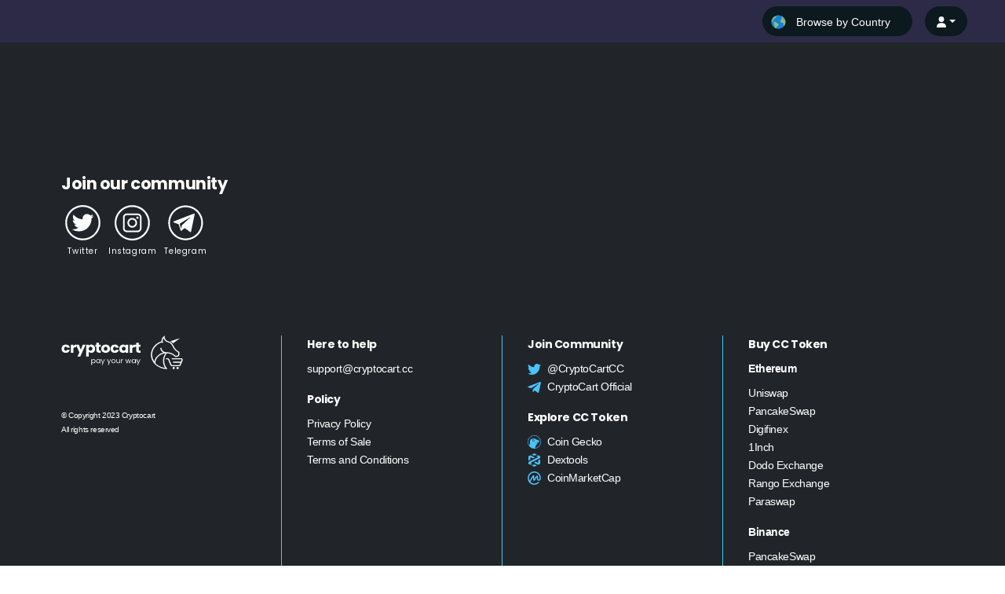

--- FILE ---
content_type: text/html; charset=utf-8
request_url: https://giftcards.cryptocart.cc/checkout
body_size: 2554
content:
<!DOCTYPE html><html lang="en"><head><meta charSet="utf-8"/><meta name="viewport" content="width=device-width"/><meta name="next-head-count" content="2"/><a rel="stylesheet" href="https://use.typekit.net/brf0lzz.css"></a><link rel="apple-touch-icon" sizes="180x180" href="/favicon/apple-touch-icon.png"/><link rel="icon" type="image/png" sizes="32x32" href="/favicon/favicon-32x32.png"/><link rel="icon" type="image/png" sizes="16x16" href="/favicon/favicon-16x16.png"/><link rel="manifest" href="/favicon/site.webmanifest"/><link rel="mask-icon" href="/favicon/safari-pinned-tab.svg" color="#5bbad5"/><link rel="shortcut icon" href="/favicon/favicon.ico"/><meta name="msapplication-TileColor" content="#da532c"/><meta name="msapplication-config" content="/favicon/browserconfig.xml"/><meta name="theme-color" content="#ffffff"/><link rel="preload" href="/_next/static/media/4c285fdca692ea22-s.p.woff2" as="font" type="font/woff2" crossorigin="anonymous" data-next-font="size-adjust"/><link rel="preload" href="/_next/static/media/eafabf029ad39a43-s.p.woff2" as="font" type="font/woff2" crossorigin="anonymous" data-next-font="size-adjust"/><link rel="preload" href="/_next/static/media/b957ea75a84b6ea7-s.p.woff2" as="font" type="font/woff2" crossorigin="anonymous" data-next-font="size-adjust"/><link rel="preload" href="/_next/static/media/7db6c35d839a711c-s.p.woff2" as="font" type="font/woff2" crossorigin="anonymous" data-next-font="size-adjust"/><link rel="preload" href="/_next/static/css/55228aec6c173bae.css" as="style"/><link rel="stylesheet" href="/_next/static/css/55228aec6c173bae.css" data-n-g=""/><noscript data-n-css=""></noscript><script defer="" nomodule="" src="/_next/static/chunks/polyfills-78c92fac7aa8fdd8.js"></script><script src="/_next/static/chunks/webpack-2290a7c1104521ad.js" defer=""></script><script src="/_next/static/chunks/framework-ff7f418116f76b2d.js" defer=""></script><script src="/_next/static/chunks/main-11c57686b168b8ed.js" defer=""></script><script src="/_next/static/chunks/pages/_app-d9b3fe6f4c2a6902.js" defer=""></script><script src="/_next/static/chunks/ae7a381b-4c45cb8cdb9ac318.js" defer=""></script><script src="/_next/static/chunks/273-47e05610b8d045e3.js" defer=""></script><script src="/_next/static/chunks/81-ee460f217b75a928.js" defer=""></script><script src="/_next/static/chunks/365-4185569dea83c229.js" defer=""></script><script src="/_next/static/chunks/446-d5fca7aacca5c711.js" defer=""></script><script src="/_next/static/chunks/pages/checkout-42674b45d8215429.js" defer=""></script><script src="/_next/static/_kaLVS9DqW-5F4NXDv4KD/_buildManifest.js" defer=""></script><script src="/_next/static/_kaLVS9DqW-5F4NXDv4KD/_ssgManifest.js" defer=""></script><style id="__jsx-1162093737">:root{--poppins-font:'__Poppins_430b00', '__Poppins_Fallback_430b00'}</style></head><body><div id="__next"><div id="top"><div class="navbar container-fluid px-md-5"><div class="d-md-none flex-grow-1"><a class="cc-icon d-block" href="/"></a></div><div class="overlay country-select-overlay "></div><div class="country-select-wrapper" id="country-select-wrapper"><div class="country-select-box" id="country-select-box"><img alt="Country flag" loading="lazy" width="21" height="21" decoding="async" data-nimg="1" class="d-md-inline-block d-none" style="color:transparent" srcSet="/_next/image?url=%2Fflags%2Fworld-icon.png&amp;w=32&amp;q=75 1x, /_next/image?url=%2Fflags%2Fworld-icon.png&amp;w=48&amp;q=75 2x" src="/_next/image?url=%2Fflags%2Fworld-icon.png&amp;w=48&amp;q=75"/><img alt="Country flag" loading="lazy" width="21" height="21" decoding="async" data-nimg="1" class="d-md-none" style="color:transparent" srcSet="/_next/image?url=%2Fflags%2Fworld-icon.png&amp;w=32&amp;q=75 1x, /_next/image?url=%2Fflags%2Fworld-icon.png&amp;w=48&amp;q=75 2x" src="/_next/image?url=%2Fflags%2Fworld-icon.png&amp;w=48&amp;q=75"/><input class="d-block d-none d-md-inline" type="text" id="country-filter-input" placeholder="Browse by Country"/></div><div class="country-select " id="product-country-options"><div class="country-select-ul-wrapper"><button id="close-country-select" type="button"><i class="fas fa-times"></i></button><h4 class="d-md-none">Browse cards by...</h4><ul id="country-list"></ul></div></div></div><div class="ms-md-3 d-flex"><div class="topbar-user-navigation dropdown"><button type="button" id="account-dropdown" aria-expanded="false" class="dropdown-toggle btn btn-primary"><svg aria-hidden="true" focusable="false" data-prefix="fas" data-icon="user" class="svg-inline--fa fa-user " role="img" xmlns="http://www.w3.org/2000/svg" viewBox="0 0 448 512"><path fill="currentColor" d="M224 256A128 128 0 1 0 224 0a128 128 0 1 0 0 256zm-45.7 48C79.8 304 0 383.8 0 482.3C0 498.7 13.3 512 29.7 512H418.3c16.4 0 29.7-13.3 29.7-29.7C448 383.8 368.2 304 269.7 304H178.3z"></path></svg></button></div></div></div></div><div style="position:fixed;z-index:9999;top:16px;left:16px;right:16px;bottom:16px;pointer-events:none"></div><div id="footer" class="bg-dark text-white px-5"><div class="container"><div class="row"><div id="footer-socials" class="col"><h2>Join our community</h2><ul class="social-btns"><li class="twitter"><a href="https://twitter.com/cryptocartcc" target="_blank" rel="noreferrer">Twitter</a></li><li class="instagram"><a href="https://www.instagram.com/cryptocart_official/" target="_blank" rel="noreferrer">Instagram</a></li><li class="telegram"><a href="https://t.me/cryptocartcc" target="_blank" rel="noreferrer">Telegram</a></li></ul></div></div><div class="row"><div id="copyright" class="footer-col col-md-3"><img alt="Cryptocart logo" loading="lazy" width="154" height="43" decoding="async" data-nimg="1" style="color:transparent" src="/cc-logo-desktop.svg"/><p>© Copyright 2023 Cryptocart<br/>All rights reserved</p></div><div class="footer-col col-md-3"><h3>Here to help</h3><ul><li><a href="/cdn-cgi/l/email-protection#c6b5b3b6b6a9b4b286a5b4bfb6b2a9a5a7b4b2e8a5a5"><span class="__cf_email__" data-cfemail="196a6c6969766b6d597a6b60696d767a786b6d377a7a">[email&#160;protected]</span></a></li></ul><h3>Policy</h3><ul class="mb-md-0"><li><a href="/policies/privacy-policy">Privacy Policy</a></li><li><a href="/policies/terms-of-sale">Terms of Sale</a></li><li><a href="/policies/terms-conditions">Terms and Conditions</a></li></ul></div><div class="footer-col col-md-3"><h3>Join Community</h3><ul class="icon-list"><li><a href="https://twitter.com/cryptocartcc" class="twitter" target="_blank" rel="noreferrer">@CryptoCartCC</a></li><li><a href="https://t.me/cryptocartcc" class="telegram" target="_blank" rel="noreferrer">CryptoCart Official</a></li></ul><h3>Explore CC Token</h3><ul class="icon-list mb-md-0"><li><a href="https://www.coingecko.com/en/coins/cryptocart-v2" class="coingecko" target="_blank" rel="noreferrer">Coin Gecko</a></li><li><a href="https://www.dextools.io/app/en/ether/pair-explorer/0xbebc3520759bf96f1fe400f792271c325eaa9c49" class="dextools" target="_blank" rel="noreferrer">Dextools</a></li><li><a href="https://coinmarketcap.com/currencies/cryptocart-v2/" class="coinmarketcap" target="_blank" rel="noreferrer">CoinMarketCap</a></li></ul></div><div class="footer-col col-md-3"><h3>Buy CC Token</h3><p class="mb-1"><strong>Ethereum</strong></p><ul class="mb-0 mt-1 pt-1"><li><a href="https://app.uniswap.org/#/swap?inputCurrency=ETH&amp;outputCurrency=0x612e1726435fe38dd49a0b35b4065b56f49c8f11" class="uniswap" target="_blank" rel="noreferrer">Uniswap</a></li><li><a href="https://pancakeswap.finance/swap?chain=bsc&amp;outputCurrency=0x612E1726435fE38dD49A0B35b4065B56f49c8F11" class="pancakeswap" target="_blank" rel="noreferrer">PancakeSwap</a></li><li><a href="https://www.digifinex.com/en-ww/trade/USDT/CCV2" class="digifinex" target="_blank" rel="noreferrer">Digifinex</a></li><li><a href="https://app.1inch.io/#/1/swap/ETH/0x612e1726435fe38dd49a0b35b4065b56f49c8f11" target="_blank" rel="noreferrer">1Inch</a></li><li><a href="https://app.dodoex.io/?from=ETH&amp;to=0x612e1726435fe38dd49a0b35b4065b56f49c8f11" target="_blank" rel="noreferrer">Dodo Exchange</a></li><li><a href="https://app.rango.exchange/swap/ETH.ETH/ETH.CCV2--0x612e1726435fe38dd49a0b35b4065b56f49c8f11/?a=0" target="_blank" rel="noreferrer">Rango Exchange</a></li><li><a href="https://app.paraswap.io/#/ETH-0x612e1726435fe38dd49a0b35b4065b56f49c8f11?network=ethereum" target="_blank" rel="noreferrer">Paraswap</a></li></ul><p class="mt-3 mb-1"><strong>Binance</strong></p><ul class="mb-0 mt-1 pt-1"><li><a href="https://pancakeswap.finance/swap?chain=bsc&amp;outputCurrency=0x612E1726435fE38dD49A0B35b4065B56f49c8F11" class="pancakeswap" target="_blank" rel="noreferrer">PancakeSwap</a></li><li><a href="https://app.1inch.io/#/56/swap/BNB/0x612e1726435fe38dd49a0b35b4065b56f49c8f11" target="_blank" rel="noreferrer">1Inch</a></li><li><a href="https://app.dodoex.io/?from=BNB&amp;network=bsc-mainnet&amp;to=0x612e1726435fe38dd49a0b35b4065b56f49c8f11" target="_blank" rel="noreferrer">Dodo Exchange</a></li><li><a href="https://app.rango.exchange/swap/BSC.BNB/ETH.CCV2--0x612e1726435fe38dd49a0b35b4065b56f49c8f11/?a=01" target="_blank" rel="noreferrer">Rango Exchange</a></li><li><a href="https://app.paraswap.io/#/BNB-0x612e1726435fe38dd49a0b35b4065b56f49c8f11?network=BSC" target="_blank" rel="noreferrer">Paraswap</a></li></ul></div></div></div></div></div><script data-cfasync="false" src="/cdn-cgi/scripts/5c5dd728/cloudflare-static/email-decode.min.js"></script><script id="__NEXT_DATA__" type="application/json">{"props":{"pageProps":{}},"page":"/checkout","query":{},"buildId":"_kaLVS9DqW-5F4NXDv4KD","nextExport":true,"autoExport":true,"isFallback":false,"scriptLoader":[]}</script></body></html>

--- FILE ---
content_type: application/javascript; charset=UTF-8
request_url: https://giftcards.cryptocart.cc/_next/static/chunks/ae7a381b-4c45cb8cdb9ac318.js
body_size: 9467
content:
(self.webpackChunk_N_E=self.webpackChunk_N_E||[]).push([[363],{69014:function(e,t,r){var o=r(55595),n="undefined"!=typeof globalThis&&globalThis||"undefined"!=typeof window&&window||void 0!==n&&n||"undefined"!=typeof self&&self||(function(){return this}).call(null)||Function("return this")(),s=r(36177);o.object.extend(proto,s),o.exportSymbol("TronWebProto.Account",null,n),o.exportSymbol("TronWebProto.Account.AccountResource",null,n),o.exportSymbol("TronWebProto.Account.Frozen",null,n),o.exportSymbol("TronWebProto.AccountId",null,n),o.exportSymbol("TronWebProto.AccountType",null,n),o.exportSymbol("TronWebProto.DelegatedResource",null,n),o.exportSymbol("TronWebProto.Exchange",null,n),o.exportSymbol("TronWebProto.Key",null,n),o.exportSymbol("TronWebProto.MarketOrderDetail",null,n),o.exportSymbol("TronWebProto.Permission",null,n),o.exportSymbol("TronWebProto.Permission.PermissionType",null,n),o.exportSymbol("TronWebProto.Proposal",null,n),o.exportSymbol("TronWebProto.Proposal.State",null,n),o.exportSymbol("TronWebProto.Transaction",null,n),o.exportSymbol("TronWebProto.Transaction.Contract",null,n),o.exportSymbol("TronWebProto.Transaction.Contract.ContractType",null,n),o.exportSymbol("TronWebProto.Transaction.Result",null,n),o.exportSymbol("TronWebProto.Transaction.Result.code",null,n),o.exportSymbol("TronWebProto.Transaction.Result.contractResult",null,n),o.exportSymbol("TronWebProto.Transaction.raw",null,n),o.exportSymbol("TronWebProto.Vote",null,n),o.exportSymbol("TronWebProto.Votes",null,n),o.exportSymbol("TronWebProto.Witness",null,n),o.exportSymbol("TronWebProto.authority",null,n),TronWebProto.AccountId=function(e){o.Message.initialize(this,e,0,-1,null,null)},o.inherits(TronWebProto.AccountId,o.Message),o.DEBUG&&!COMPILED&&(TronWebProto.AccountId.displayName="TronWebProto.AccountId"),TronWebProto.Vote=function(e){o.Message.initialize(this,e,0,-1,null,null)},o.inherits(TronWebProto.Vote,o.Message),o.DEBUG&&!COMPILED&&(TronWebProto.Vote.displayName="TronWebProto.Vote"),TronWebProto.Proposal=function(e){o.Message.initialize(this,e,0,-1,TronWebProto.Proposal.repeatedFields_,null)},o.inherits(TronWebProto.Proposal,o.Message),o.DEBUG&&!COMPILED&&(TronWebProto.Proposal.displayName="TronWebProto.Proposal"),TronWebProto.Exchange=function(e){o.Message.initialize(this,e,0,-1,null,null)},o.inherits(TronWebProto.Exchange,o.Message),o.DEBUG&&!COMPILED&&(TronWebProto.Exchange.displayName="TronWebProto.Exchange"),TronWebProto.Account=function(e){o.Message.initialize(this,e,0,-1,TronWebProto.Account.repeatedFields_,null)},o.inherits(TronWebProto.Account,o.Message),o.DEBUG&&!COMPILED&&(TronWebProto.Account.displayName="TronWebProto.Account"),TronWebProto.Account.Frozen=function(e){o.Message.initialize(this,e,0,-1,null,null)},o.inherits(TronWebProto.Account.Frozen,o.Message),o.DEBUG&&!COMPILED&&(TronWebProto.Account.Frozen.displayName="TronWebProto.Account.Frozen"),TronWebProto.Account.AccountResource=function(e){o.Message.initialize(this,e,0,-1,null,null)},o.inherits(TronWebProto.Account.AccountResource,o.Message),o.DEBUG&&!COMPILED&&(TronWebProto.Account.AccountResource.displayName="TronWebProto.Account.AccountResource"),TronWebProto.Key=function(e){o.Message.initialize(this,e,0,-1,null,null)},o.inherits(TronWebProto.Key,o.Message),o.DEBUG&&!COMPILED&&(TronWebProto.Key.displayName="TronWebProto.Key"),TronWebProto.DelegatedResource=function(e){o.Message.initialize(this,e,0,-1,null,null)},o.inherits(TronWebProto.DelegatedResource,o.Message),o.DEBUG&&!COMPILED&&(TronWebProto.DelegatedResource.displayName="TronWebProto.DelegatedResource"),TronWebProto.authority=function(e){o.Message.initialize(this,e,0,-1,null,null)},o.inherits(TronWebProto.authority,o.Message),o.DEBUG&&!COMPILED&&(TronWebProto.authority.displayName="TronWebProto.authority"),TronWebProto.Permission=function(e){o.Message.initialize(this,e,0,-1,TronWebProto.Permission.repeatedFields_,null)},o.inherits(TronWebProto.Permission,o.Message),o.DEBUG&&!COMPILED&&(TronWebProto.Permission.displayName="TronWebProto.Permission"),TronWebProto.Witness=function(e){o.Message.initialize(this,e,0,-1,null,null)},o.inherits(TronWebProto.Witness,o.Message),o.DEBUG&&!COMPILED&&(TronWebProto.Witness.displayName="TronWebProto.Witness"),TronWebProto.Votes=function(e){o.Message.initialize(this,e,0,-1,TronWebProto.Votes.repeatedFields_,null)},o.inherits(TronWebProto.Votes,o.Message),o.DEBUG&&!COMPILED&&(TronWebProto.Votes.displayName="TronWebProto.Votes"),TronWebProto.MarketOrderDetail=function(e){o.Message.initialize(this,e,0,-1,null,null)},o.inherits(TronWebProto.MarketOrderDetail,o.Message),o.DEBUG&&!COMPILED&&(TronWebProto.MarketOrderDetail.displayName="TronWebProto.MarketOrderDetail"),TronWebProto.Transaction=function(e){o.Message.initialize(this,e,0,-1,TronWebProto.Transaction.repeatedFields_,null)},o.inherits(TronWebProto.Transaction,o.Message),o.DEBUG&&!COMPILED&&(TronWebProto.Transaction.displayName="TronWebProto.Transaction"),TronWebProto.Transaction.Contract=function(e){o.Message.initialize(this,e,0,-1,null,null)},o.inherits(TronWebProto.Transaction.Contract,o.Message),o.DEBUG&&!COMPILED&&(TronWebProto.Transaction.Contract.displayName="TronWebProto.Transaction.Contract"),TronWebProto.Transaction.Result=function(e){o.Message.initialize(this,e,0,-1,TronWebProto.Transaction.Result.repeatedFields_,null)},o.inherits(TronWebProto.Transaction.Result,o.Message),o.DEBUG&&!COMPILED&&(TronWebProto.Transaction.Result.displayName="TronWebProto.Transaction.Result"),TronWebProto.Transaction.raw=function(e){o.Message.initialize(this,e,0,-1,TronWebProto.Transaction.raw.repeatedFields_,null)},o.inherits(TronWebProto.Transaction.raw,o.Message),o.DEBUG&&!COMPILED&&(TronWebProto.Transaction.raw.displayName="TronWebProto.Transaction.raw"),o.Message.GENERATE_TO_OBJECT&&(TronWebProto.AccountId.prototype.toObject=function(e){return TronWebProto.AccountId.toObject(e,this)},TronWebProto.AccountId.toObject=function(e,t){var r={name:t.getName_asB64(),address:t.getAddress_asB64()};return e&&(r.$jspbMessageInstance=t),r}),TronWebProto.AccountId.deserializeBinary=function(e){var t=new o.BinaryReader(e),r=new TronWebProto.AccountId;return TronWebProto.AccountId.deserializeBinaryFromReader(r,t)},TronWebProto.AccountId.deserializeBinaryFromReader=function(e,t){for(;t.nextField()&&!t.isEndGroup();)switch(t.getFieldNumber()){case 1:var r=t.readBytes();e.setName(r);break;case 2:var r=t.readBytes();e.setAddress(r);break;default:t.skipField()}return e},TronWebProto.AccountId.prototype.serializeBinary=function(){var e=new o.BinaryWriter;return TronWebProto.AccountId.serializeBinaryToWriter(this,e),e.getResultBuffer()},TronWebProto.AccountId.serializeBinaryToWriter=function(e,t){var r=void 0;(r=e.getName_asU8()).length>0&&t.writeBytes(1,r),(r=e.getAddress_asU8()).length>0&&t.writeBytes(2,r)},TronWebProto.AccountId.prototype.getName=function(){return o.Message.getFieldWithDefault(this,1,"")},TronWebProto.AccountId.prototype.getName_asB64=function(){return o.Message.bytesAsB64(this.getName())},TronWebProto.AccountId.prototype.getName_asU8=function(){return o.Message.bytesAsU8(this.getName())},TronWebProto.AccountId.prototype.setName=function(e){return o.Message.setProto3BytesField(this,1,e)},TronWebProto.AccountId.prototype.getAddress=function(){return o.Message.getFieldWithDefault(this,2,"")},TronWebProto.AccountId.prototype.getAddress_asB64=function(){return o.Message.bytesAsB64(this.getAddress())},TronWebProto.AccountId.prototype.getAddress_asU8=function(){return o.Message.bytesAsU8(this.getAddress())},TronWebProto.AccountId.prototype.setAddress=function(e){return o.Message.setProto3BytesField(this,2,e)},o.Message.GENERATE_TO_OBJECT&&(TronWebProto.Vote.prototype.toObject=function(e){return TronWebProto.Vote.toObject(e,this)},TronWebProto.Vote.toObject=function(e,t){var r={voteAddress:t.getVoteAddress_asB64(),voteCount:o.Message.getFieldWithDefault(t,2,0)};return e&&(r.$jspbMessageInstance=t),r}),TronWebProto.Vote.deserializeBinary=function(e){var t=new o.BinaryReader(e),r=new TronWebProto.Vote;return TronWebProto.Vote.deserializeBinaryFromReader(r,t)},TronWebProto.Vote.deserializeBinaryFromReader=function(e,t){for(;t.nextField()&&!t.isEndGroup();)switch(t.getFieldNumber()){case 1:var r=t.readBytes();e.setVoteAddress(r);break;case 2:var r=t.readInt64();e.setVoteCount(r);break;default:t.skipField()}return e},TronWebProto.Vote.prototype.serializeBinary=function(){var e=new o.BinaryWriter;return TronWebProto.Vote.serializeBinaryToWriter(this,e),e.getResultBuffer()},TronWebProto.Vote.serializeBinaryToWriter=function(e,t){var r=void 0;(r=e.getVoteAddress_asU8()).length>0&&t.writeBytes(1,r),0!==(r=e.getVoteCount())&&t.writeInt64(2,r)},TronWebProto.Vote.prototype.getVoteAddress=function(){return o.Message.getFieldWithDefault(this,1,"")},TronWebProto.Vote.prototype.getVoteAddress_asB64=function(){return o.Message.bytesAsB64(this.getVoteAddress())},TronWebProto.Vote.prototype.getVoteAddress_asU8=function(){return o.Message.bytesAsU8(this.getVoteAddress())},TronWebProto.Vote.prototype.setVoteAddress=function(e){return o.Message.setProto3BytesField(this,1,e)},TronWebProto.Vote.prototype.getVoteCount=function(){return o.Message.getFieldWithDefault(this,2,0)},TronWebProto.Vote.prototype.setVoteCount=function(e){return o.Message.setProto3IntField(this,2,e)},TronWebProto.Proposal.repeatedFields_=[6],o.Message.GENERATE_TO_OBJECT&&(TronWebProto.Proposal.prototype.toObject=function(e){return TronWebProto.Proposal.toObject(e,this)},TronWebProto.Proposal.toObject=function(e,t){var r,n={proposalId:o.Message.getFieldWithDefault(t,1,0),proposerAddress:t.getProposerAddress_asB64(),parametersMap:(r=t.getParametersMap())?r.toObject(e,void 0):[],expirationTime:o.Message.getFieldWithDefault(t,4,0),createTime:o.Message.getFieldWithDefault(t,5,0),approvalsList:t.getApprovalsList_asB64(),state:o.Message.getFieldWithDefault(t,7,0)};return e&&(n.$jspbMessageInstance=t),n}),TronWebProto.Proposal.deserializeBinary=function(e){var t=new o.BinaryReader(e),r=new TronWebProto.Proposal;return TronWebProto.Proposal.deserializeBinaryFromReader(r,t)},TronWebProto.Proposal.deserializeBinaryFromReader=function(e,t){for(;t.nextField()&&!t.isEndGroup();)switch(t.getFieldNumber()){case 1:var r=t.readInt64();e.setProposalId(r);break;case 2:var r=t.readBytes();e.setProposerAddress(r);break;case 3:var r=e.getParametersMap();t.readMessage(r,function(e,t){o.Map.deserializeBinary(e,t,o.BinaryReader.prototype.readInt64,o.BinaryReader.prototype.readInt64,null,0,0)});break;case 4:var r=t.readInt64();e.setExpirationTime(r);break;case 5:var r=t.readInt64();e.setCreateTime(r);break;case 6:var r=t.readBytes();e.addApprovals(r);break;case 7:var r=t.readEnum();e.setState(r);break;default:t.skipField()}return e},TronWebProto.Proposal.prototype.serializeBinary=function(){var e=new o.BinaryWriter;return TronWebProto.Proposal.serializeBinaryToWriter(this,e),e.getResultBuffer()},TronWebProto.Proposal.serializeBinaryToWriter=function(e,t){var r=void 0;0!==(r=e.getProposalId())&&t.writeInt64(1,r),(r=e.getProposerAddress_asU8()).length>0&&t.writeBytes(2,r),(r=e.getParametersMap(!0))&&r.getLength()>0&&r.serializeBinary(3,t,o.BinaryWriter.prototype.writeInt64,o.BinaryWriter.prototype.writeInt64),0!==(r=e.getExpirationTime())&&t.writeInt64(4,r),0!==(r=e.getCreateTime())&&t.writeInt64(5,r),(r=e.getApprovalsList_asU8()).length>0&&t.writeRepeatedBytes(6,r),0!==(r=e.getState())&&t.writeEnum(7,r)},TronWebProto.Proposal.State={PENDING:0,DISAPPROVED:1,APPROVED:2,CANCELED:3},TronWebProto.Proposal.prototype.getProposalId=function(){return o.Message.getFieldWithDefault(this,1,0)},TronWebProto.Proposal.prototype.setProposalId=function(e){return o.Message.setProto3IntField(this,1,e)},TronWebProto.Proposal.prototype.getProposerAddress=function(){return o.Message.getFieldWithDefault(this,2,"")},TronWebProto.Proposal.prototype.getProposerAddress_asB64=function(){return o.Message.bytesAsB64(this.getProposerAddress())},TronWebProto.Proposal.prototype.getProposerAddress_asU8=function(){return o.Message.bytesAsU8(this.getProposerAddress())},TronWebProto.Proposal.prototype.setProposerAddress=function(e){return o.Message.setProto3BytesField(this,2,e)},TronWebProto.Proposal.prototype.getParametersMap=function(e){return o.Message.getMapField(this,3,e,null)},TronWebProto.Proposal.prototype.clearParametersMap=function(){return this.getParametersMap().clear(),this},TronWebProto.Proposal.prototype.getExpirationTime=function(){return o.Message.getFieldWithDefault(this,4,0)},TronWebProto.Proposal.prototype.setExpirationTime=function(e){return o.Message.setProto3IntField(this,4,e)},TronWebProto.Proposal.prototype.getCreateTime=function(){return o.Message.getFieldWithDefault(this,5,0)},TronWebProto.Proposal.prototype.setCreateTime=function(e){return o.Message.setProto3IntField(this,5,e)},TronWebProto.Proposal.prototype.getApprovalsList=function(){return o.Message.getRepeatedField(this,6)},TronWebProto.Proposal.prototype.getApprovalsList_asB64=function(){return o.Message.bytesListAsB64(this.getApprovalsList())},TronWebProto.Proposal.prototype.getApprovalsList_asU8=function(){return o.Message.bytesListAsU8(this.getApprovalsList())},TronWebProto.Proposal.prototype.setApprovalsList=function(e){return o.Message.setField(this,6,e||[])},TronWebProto.Proposal.prototype.addApprovals=function(e,t){return o.Message.addToRepeatedField(this,6,e,t)},TronWebProto.Proposal.prototype.clearApprovalsList=function(){return this.setApprovalsList([])},TronWebProto.Proposal.prototype.getState=function(){return o.Message.getFieldWithDefault(this,7,0)},TronWebProto.Proposal.prototype.setState=function(e){return o.Message.setProto3EnumField(this,7,e)},o.Message.GENERATE_TO_OBJECT&&(TronWebProto.Exchange.prototype.toObject=function(e){return TronWebProto.Exchange.toObject(e,this)},TronWebProto.Exchange.toObject=function(e,t){var r={exchangeId:o.Message.getFieldWithDefault(t,1,0),creatorAddress:t.getCreatorAddress_asB64(),createTime:o.Message.getFieldWithDefault(t,3,0),firstTokenId:t.getFirstTokenId_asB64(),firstTokenBalance:o.Message.getFieldWithDefault(t,7,0),secondTokenId:t.getSecondTokenId_asB64(),secondTokenBalance:o.Message.getFieldWithDefault(t,9,0)};return e&&(r.$jspbMessageInstance=t),r}),TronWebProto.Exchange.deserializeBinary=function(e){var t=new o.BinaryReader(e),r=new TronWebProto.Exchange;return TronWebProto.Exchange.deserializeBinaryFromReader(r,t)},TronWebProto.Exchange.deserializeBinaryFromReader=function(e,t){for(;t.nextField()&&!t.isEndGroup();)switch(t.getFieldNumber()){case 1:var r=t.readInt64();e.setExchangeId(r);break;case 2:var r=t.readBytes();e.setCreatorAddress(r);break;case 3:var r=t.readInt64();e.setCreateTime(r);break;case 6:var r=t.readBytes();e.setFirstTokenId(r);break;case 7:var r=t.readInt64();e.setFirstTokenBalance(r);break;case 8:var r=t.readBytes();e.setSecondTokenId(r);break;case 9:var r=t.readInt64();e.setSecondTokenBalance(r);break;default:t.skipField()}return e},TronWebProto.Exchange.prototype.serializeBinary=function(){var e=new o.BinaryWriter;return TronWebProto.Exchange.serializeBinaryToWriter(this,e),e.getResultBuffer()},TronWebProto.Exchange.serializeBinaryToWriter=function(e,t){var r=void 0;0!==(r=e.getExchangeId())&&t.writeInt64(1,r),(r=e.getCreatorAddress_asU8()).length>0&&t.writeBytes(2,r),0!==(r=e.getCreateTime())&&t.writeInt64(3,r),(r=e.getFirstTokenId_asU8()).length>0&&t.writeBytes(6,r),0!==(r=e.getFirstTokenBalance())&&t.writeInt64(7,r),(r=e.getSecondTokenId_asU8()).length>0&&t.writeBytes(8,r),0!==(r=e.getSecondTokenBalance())&&t.writeInt64(9,r)},TronWebProto.Exchange.prototype.getExchangeId=function(){return o.Message.getFieldWithDefault(this,1,0)},TronWebProto.Exchange.prototype.setExchangeId=function(e){return o.Message.setProto3IntField(this,1,e)},TronWebProto.Exchange.prototype.getCreatorAddress=function(){return o.Message.getFieldWithDefault(this,2,"")},TronWebProto.Exchange.prototype.getCreatorAddress_asB64=function(){return o.Message.bytesAsB64(this.getCreatorAddress())},TronWebProto.Exchange.prototype.getCreatorAddress_asU8=function(){return o.Message.bytesAsU8(this.getCreatorAddress())},TronWebProto.Exchange.prototype.setCreatorAddress=function(e){return o.Message.setProto3BytesField(this,2,e)},TronWebProto.Exchange.prototype.getCreateTime=function(){return o.Message.getFieldWithDefault(this,3,0)},TronWebProto.Exchange.prototype.setCreateTime=function(e){return o.Message.setProto3IntField(this,3,e)},TronWebProto.Exchange.prototype.getFirstTokenId=function(){return o.Message.getFieldWithDefault(this,6,"")},TronWebProto.Exchange.prototype.getFirstTokenId_asB64=function(){return o.Message.bytesAsB64(this.getFirstTokenId())},TronWebProto.Exchange.prototype.getFirstTokenId_asU8=function(){return o.Message.bytesAsU8(this.getFirstTokenId())},TronWebProto.Exchange.prototype.setFirstTokenId=function(e){return o.Message.setProto3BytesField(this,6,e)},TronWebProto.Exchange.prototype.getFirstTokenBalance=function(){return o.Message.getFieldWithDefault(this,7,0)},TronWebProto.Exchange.prototype.setFirstTokenBalance=function(e){return o.Message.setProto3IntField(this,7,e)},TronWebProto.Exchange.prototype.getSecondTokenId=function(){return o.Message.getFieldWithDefault(this,8,"")},TronWebProto.Exchange.prototype.getSecondTokenId_asB64=function(){return o.Message.bytesAsB64(this.getSecondTokenId())},TronWebProto.Exchange.prototype.getSecondTokenId_asU8=function(){return o.Message.bytesAsU8(this.getSecondTokenId())},TronWebProto.Exchange.prototype.setSecondTokenId=function(e){return o.Message.setProto3BytesField(this,8,e)},TronWebProto.Exchange.prototype.getSecondTokenBalance=function(){return o.Message.getFieldWithDefault(this,9,0)},TronWebProto.Exchange.prototype.setSecondTokenBalance=function(e){return o.Message.setProto3IntField(this,9,e)},TronWebProto.Account.repeatedFields_=[5,7,16,33],o.Message.GENERATE_TO_OBJECT&&(TronWebProto.Account.prototype.toObject=function(e){return TronWebProto.Account.toObject(e,this)},TronWebProto.Account.toObject=function(e,t){var r,n={accountName:t.getAccountName_asB64(),type:o.Message.getFieldWithDefault(t,2,0),address:t.getAddress_asB64(),balance:o.Message.getFieldWithDefault(t,4,0),votesList:o.Message.toObjectList(t.getVotesList(),TronWebProto.Vote.toObject,e),assetMap:(r=t.getAssetMap())?r.toObject(e,void 0):[],assetv2Map:(r=t.getAssetv2Map())?r.toObject(e,void 0):[],frozenList:o.Message.toObjectList(t.getFrozenList(),TronWebProto.Account.Frozen.toObject,e),netUsage:o.Message.getFieldWithDefault(t,8,0),acquiredDelegatedFrozenBalanceForBandwidth:o.Message.getFieldWithDefault(t,41,0),delegatedFrozenBalanceForBandwidth:o.Message.getFieldWithDefault(t,42,0),oldTronPower:o.Message.getFieldWithDefault(t,46,0),tronPower:(r=t.getTronPower())&&TronWebProto.Account.Frozen.toObject(e,r),assetOptimized:o.Message.getBooleanFieldWithDefault(t,60,!1),createTime:o.Message.getFieldWithDefault(t,9,0),latestOprationTime:o.Message.getFieldWithDefault(t,10,0),allowance:o.Message.getFieldWithDefault(t,11,0),latestWithdrawTime:o.Message.getFieldWithDefault(t,12,0),code:t.getCode_asB64(),isWitness:o.Message.getBooleanFieldWithDefault(t,14,!1),isCommittee:o.Message.getBooleanFieldWithDefault(t,15,!1),frozenSupplyList:o.Message.toObjectList(t.getFrozenSupplyList(),TronWebProto.Account.Frozen.toObject,e),assetIssuedName:t.getAssetIssuedName_asB64(),assetIssuedId:t.getAssetIssuedId_asB64(),latestAssetOperationTimeMap:(r=t.getLatestAssetOperationTimeMap())?r.toObject(e,void 0):[],latestAssetOperationTimev2Map:(r=t.getLatestAssetOperationTimev2Map())?r.toObject(e,void 0):[],freeNetUsage:o.Message.getFieldWithDefault(t,19,0),freeAssetNetUsageMap:(r=t.getFreeAssetNetUsageMap())?r.toObject(e,void 0):[],freeAssetNetUsagev2Map:(r=t.getFreeAssetNetUsagev2Map())?r.toObject(e,void 0):[],latestConsumeTime:o.Message.getFieldWithDefault(t,21,0),latestConsumeFreeTime:o.Message.getFieldWithDefault(t,22,0),accountId:t.getAccountId_asB64(),accountResource:(r=t.getAccountResource())&&TronWebProto.Account.AccountResource.toObject(e,r),codehash:t.getCodehash_asB64(),ownerPermission:(r=t.getOwnerPermission())&&TronWebProto.Permission.toObject(e,r),witnessPermission:(r=t.getWitnessPermission())&&TronWebProto.Permission.toObject(e,r),activePermissionList:o.Message.toObjectList(t.getActivePermissionList(),TronWebProto.Permission.toObject,e)};return e&&(n.$jspbMessageInstance=t),n}),TronWebProto.Account.deserializeBinary=function(e){var t=new o.BinaryReader(e),r=new TronWebProto.Account;return TronWebProto.Account.deserializeBinaryFromReader(r,t)},TronWebProto.Account.deserializeBinaryFromReader=function(e,t){for(;t.nextField()&&!t.isEndGroup();)switch(t.getFieldNumber()){case 1:var r=t.readBytes();e.setAccountName(r);break;case 2:var r=t.readEnum();e.setType(r);break;case 3:var r=t.readBytes();e.setAddress(r);break;case 4:var r=t.readInt64();e.setBalance(r);break;case 5:var r=new TronWebProto.Vote;t.readMessage(r,TronWebProto.Vote.deserializeBinaryFromReader),e.addVotes(r);break;case 6:var r=e.getAssetMap();t.readMessage(r,function(e,t){o.Map.deserializeBinary(e,t,o.BinaryReader.prototype.readString,o.BinaryReader.prototype.readInt64,null,"",0)});break;case 56:var r=e.getAssetv2Map();t.readMessage(r,function(e,t){o.Map.deserializeBinary(e,t,o.BinaryReader.prototype.readString,o.BinaryReader.prototype.readInt64,null,"",0)});break;case 7:var r=new TronWebProto.Account.Frozen;t.readMessage(r,TronWebProto.Account.Frozen.deserializeBinaryFromReader),e.addFrozen(r);break;case 8:var r=t.readInt64();e.setNetUsage(r);break;case 41:var r=t.readInt64();e.setAcquiredDelegatedFrozenBalanceForBandwidth(r);break;case 42:var r=t.readInt64();e.setDelegatedFrozenBalanceForBandwidth(r);break;case 46:var r=t.readInt64();e.setOldTronPower(r);break;case 47:var r=new TronWebProto.Account.Frozen;t.readMessage(r,TronWebProto.Account.Frozen.deserializeBinaryFromReader),e.setTronPower(r);break;case 60:var r=t.readBool();e.setAssetOptimized(r);break;case 9:var r=t.readInt64();e.setCreateTime(r);break;case 10:var r=t.readInt64();e.setLatestOprationTime(r);break;case 11:var r=t.readInt64();e.setAllowance(r);break;case 12:var r=t.readInt64();e.setLatestWithdrawTime(r);break;case 13:var r=t.readBytes();e.setCode(r);break;case 14:var r=t.readBool();e.setIsWitness(r);break;case 15:var r=t.readBool();e.setIsCommittee(r);break;case 16:var r=new TronWebProto.Account.Frozen;t.readMessage(r,TronWebProto.Account.Frozen.deserializeBinaryFromReader),e.addFrozenSupply(r);break;case 17:var r=t.readBytes();e.setAssetIssuedName(r);break;case 57:var r=t.readBytes();e.setAssetIssuedId(r);break;case 18:var r=e.getLatestAssetOperationTimeMap();t.readMessage(r,function(e,t){o.Map.deserializeBinary(e,t,o.BinaryReader.prototype.readString,o.BinaryReader.prototype.readInt64,null,"",0)});break;case 58:var r=e.getLatestAssetOperationTimev2Map();t.readMessage(r,function(e,t){o.Map.deserializeBinary(e,t,o.BinaryReader.prototype.readString,o.BinaryReader.prototype.readInt64,null,"",0)});break;case 19:var r=t.readInt64();e.setFreeNetUsage(r);break;case 20:var r=e.getFreeAssetNetUsageMap();t.readMessage(r,function(e,t){o.Map.deserializeBinary(e,t,o.BinaryReader.prototype.readString,o.BinaryReader.prototype.readInt64,null,"",0)});break;case 59:var r=e.getFreeAssetNetUsagev2Map();t.readMessage(r,function(e,t){o.Map.deserializeBinary(e,t,o.BinaryReader.prototype.readString,o.BinaryReader.prototype.readInt64,null,"",0)});break;case 21:var r=t.readInt64();e.setLatestConsumeTime(r);break;case 22:var r=t.readInt64();e.setLatestConsumeFreeTime(r);break;case 23:var r=t.readBytes();e.setAccountId(r);break;case 26:var r=new TronWebProto.Account.AccountResource;t.readMessage(r,TronWebProto.Account.AccountResource.deserializeBinaryFromReader),e.setAccountResource(r);break;case 30:var r=t.readBytes();e.setCodehash(r);break;case 31:var r=new TronWebProto.Permission;t.readMessage(r,TronWebProto.Permission.deserializeBinaryFromReader),e.setOwnerPermission(r);break;case 32:var r=new TronWebProto.Permission;t.readMessage(r,TronWebProto.Permission.deserializeBinaryFromReader),e.setWitnessPermission(r);break;case 33:var r=new TronWebProto.Permission;t.readMessage(r,TronWebProto.Permission.deserializeBinaryFromReader),e.addActivePermission(r);break;default:t.skipField()}return e},TronWebProto.Account.prototype.serializeBinary=function(){var e=new o.BinaryWriter;return TronWebProto.Account.serializeBinaryToWriter(this,e),e.getResultBuffer()},TronWebProto.Account.serializeBinaryToWriter=function(e,t){var r=void 0;(r=e.getAccountName_asU8()).length>0&&t.writeBytes(1,r),0!==(r=e.getType())&&t.writeEnum(2,r),(r=e.getAddress_asU8()).length>0&&t.writeBytes(3,r),0!==(r=e.getBalance())&&t.writeInt64(4,r),(r=e.getVotesList()).length>0&&t.writeRepeatedMessage(5,r,TronWebProto.Vote.serializeBinaryToWriter),(r=e.getAssetMap(!0))&&r.getLength()>0&&r.serializeBinary(6,t,o.BinaryWriter.prototype.writeString,o.BinaryWriter.prototype.writeInt64),(r=e.getAssetv2Map(!0))&&r.getLength()>0&&r.serializeBinary(56,t,o.BinaryWriter.prototype.writeString,o.BinaryWriter.prototype.writeInt64),(r=e.getFrozenList()).length>0&&t.writeRepeatedMessage(7,r,TronWebProto.Account.Frozen.serializeBinaryToWriter),0!==(r=e.getNetUsage())&&t.writeInt64(8,r),0!==(r=e.getAcquiredDelegatedFrozenBalanceForBandwidth())&&t.writeInt64(41,r),0!==(r=e.getDelegatedFrozenBalanceForBandwidth())&&t.writeInt64(42,r),0!==(r=e.getOldTronPower())&&t.writeInt64(46,r),null!=(r=e.getTronPower())&&t.writeMessage(47,r,TronWebProto.Account.Frozen.serializeBinaryToWriter),(r=e.getAssetOptimized())&&t.writeBool(60,r),0!==(r=e.getCreateTime())&&t.writeInt64(9,r),0!==(r=e.getLatestOprationTime())&&t.writeInt64(10,r),0!==(r=e.getAllowance())&&t.writeInt64(11,r),0!==(r=e.getLatestWithdrawTime())&&t.writeInt64(12,r),(r=e.getCode_asU8()).length>0&&t.writeBytes(13,r),(r=e.getIsWitness())&&t.writeBool(14,r),(r=e.getIsCommittee())&&t.writeBool(15,r),(r=e.getFrozenSupplyList()).length>0&&t.writeRepeatedMessage(16,r,TronWebProto.Account.Frozen.serializeBinaryToWriter),(r=e.getAssetIssuedName_asU8()).length>0&&t.writeBytes(17,r),(r=e.getAssetIssuedId_asU8()).length>0&&t.writeBytes(57,r),(r=e.getLatestAssetOperationTimeMap(!0))&&r.getLength()>0&&r.serializeBinary(18,t,o.BinaryWriter.prototype.writeString,o.BinaryWriter.prototype.writeInt64),(r=e.getLatestAssetOperationTimev2Map(!0))&&r.getLength()>0&&r.serializeBinary(58,t,o.BinaryWriter.prototype.writeString,o.BinaryWriter.prototype.writeInt64),0!==(r=e.getFreeNetUsage())&&t.writeInt64(19,r),(r=e.getFreeAssetNetUsageMap(!0))&&r.getLength()>0&&r.serializeBinary(20,t,o.BinaryWriter.prototype.writeString,o.BinaryWriter.prototype.writeInt64),(r=e.getFreeAssetNetUsagev2Map(!0))&&r.getLength()>0&&r.serializeBinary(59,t,o.BinaryWriter.prototype.writeString,o.BinaryWriter.prototype.writeInt64),0!==(r=e.getLatestConsumeTime())&&t.writeInt64(21,r),0!==(r=e.getLatestConsumeFreeTime())&&t.writeInt64(22,r),(r=e.getAccountId_asU8()).length>0&&t.writeBytes(23,r),null!=(r=e.getAccountResource())&&t.writeMessage(26,r,TronWebProto.Account.AccountResource.serializeBinaryToWriter),(r=e.getCodehash_asU8()).length>0&&t.writeBytes(30,r),null!=(r=e.getOwnerPermission())&&t.writeMessage(31,r,TronWebProto.Permission.serializeBinaryToWriter),null!=(r=e.getWitnessPermission())&&t.writeMessage(32,r,TronWebProto.Permission.serializeBinaryToWriter),(r=e.getActivePermissionList()).length>0&&t.writeRepeatedMessage(33,r,TronWebProto.Permission.serializeBinaryToWriter)},o.Message.GENERATE_TO_OBJECT&&(TronWebProto.Account.Frozen.prototype.toObject=function(e){return TronWebProto.Account.Frozen.toObject(e,this)},TronWebProto.Account.Frozen.toObject=function(e,t){var r={frozenBalance:o.Message.getFieldWithDefault(t,1,0),expireTime:o.Message.getFieldWithDefault(t,2,0)};return e&&(r.$jspbMessageInstance=t),r}),TronWebProto.Account.Frozen.deserializeBinary=function(e){var t=new o.BinaryReader(e),r=new TronWebProto.Account.Frozen;return TronWebProto.Account.Frozen.deserializeBinaryFromReader(r,t)},TronWebProto.Account.Frozen.deserializeBinaryFromReader=function(e,t){for(;t.nextField()&&!t.isEndGroup();)switch(t.getFieldNumber()){case 1:var r=t.readInt64();e.setFrozenBalance(r);break;case 2:var r=t.readInt64();e.setExpireTime(r);break;default:t.skipField()}return e},TronWebProto.Account.Frozen.prototype.serializeBinary=function(){var e=new o.BinaryWriter;return TronWebProto.Account.Frozen.serializeBinaryToWriter(this,e),e.getResultBuffer()},TronWebProto.Account.Frozen.serializeBinaryToWriter=function(e,t){var r=void 0;0!==(r=e.getFrozenBalance())&&t.writeInt64(1,r),0!==(r=e.getExpireTime())&&t.writeInt64(2,r)},TronWebProto.Account.Frozen.prototype.getFrozenBalance=function(){return o.Message.getFieldWithDefault(this,1,0)},TronWebProto.Account.Frozen.prototype.setFrozenBalance=function(e){return o.Message.setProto3IntField(this,1,e)},TronWebProto.Account.Frozen.prototype.getExpireTime=function(){return o.Message.getFieldWithDefault(this,2,0)},TronWebProto.Account.Frozen.prototype.setExpireTime=function(e){return o.Message.setProto3IntField(this,2,e)},o.Message.GENERATE_TO_OBJECT&&(TronWebProto.Account.AccountResource.prototype.toObject=function(e){return TronWebProto.Account.AccountResource.toObject(e,this)},TronWebProto.Account.AccountResource.toObject=function(e,t){var r,n={energyUsage:o.Message.getFieldWithDefault(t,1,0),frozenBalanceForEnergy:(r=t.getFrozenBalanceForEnergy())&&TronWebProto.Account.Frozen.toObject(e,r),latestConsumeTimeForEnergy:o.Message.getFieldWithDefault(t,3,0),acquiredDelegatedFrozenBalanceForEnergy:o.Message.getFieldWithDefault(t,4,0),delegatedFrozenBalanceForEnergy:o.Message.getFieldWithDefault(t,5,0),storageLimit:o.Message.getFieldWithDefault(t,6,0),storageUsage:o.Message.getFieldWithDefault(t,7,0),latestExchangeStorageTime:o.Message.getFieldWithDefault(t,8,0)};return e&&(n.$jspbMessageInstance=t),n}),TronWebProto.Account.AccountResource.deserializeBinary=function(e){var t=new o.BinaryReader(e),r=new TronWebProto.Account.AccountResource;return TronWebProto.Account.AccountResource.deserializeBinaryFromReader(r,t)},TronWebProto.Account.AccountResource.deserializeBinaryFromReader=function(e,t){for(;t.nextField()&&!t.isEndGroup();)switch(t.getFieldNumber()){case 1:var r=t.readInt64();e.setEnergyUsage(r);break;case 2:var r=new TronWebProto.Account.Frozen;t.readMessage(r,TronWebProto.Account.Frozen.deserializeBinaryFromReader),e.setFrozenBalanceForEnergy(r);break;case 3:var r=t.readInt64();e.setLatestConsumeTimeForEnergy(r);break;case 4:var r=t.readInt64();e.setAcquiredDelegatedFrozenBalanceForEnergy(r);break;case 5:var r=t.readInt64();e.setDelegatedFrozenBalanceForEnergy(r);break;case 6:var r=t.readInt64();e.setStorageLimit(r);break;case 7:var r=t.readInt64();e.setStorageUsage(r);break;case 8:var r=t.readInt64();e.setLatestExchangeStorageTime(r);break;default:t.skipField()}return e},TronWebProto.Account.AccountResource.prototype.serializeBinary=function(){var e=new o.BinaryWriter;return TronWebProto.Account.AccountResource.serializeBinaryToWriter(this,e),e.getResultBuffer()},TronWebProto.Account.AccountResource.serializeBinaryToWriter=function(e,t){var r=void 0;0!==(r=e.getEnergyUsage())&&t.writeInt64(1,r),null!=(r=e.getFrozenBalanceForEnergy())&&t.writeMessage(2,r,TronWebProto.Account.Frozen.serializeBinaryToWriter),0!==(r=e.getLatestConsumeTimeForEnergy())&&t.writeInt64(3,r),0!==(r=e.getAcquiredDelegatedFrozenBalanceForEnergy())&&t.writeInt64(4,r),0!==(r=e.getDelegatedFrozenBalanceForEnergy())&&t.writeInt64(5,r),0!==(r=e.getStorageLimit())&&t.writeInt64(6,r),0!==(r=e.getStorageUsage())&&t.writeInt64(7,r),0!==(r=e.getLatestExchangeStorageTime())&&t.writeInt64(8,r)},TronWebProto.Account.AccountResource.prototype.getEnergyUsage=function(){return o.Message.getFieldWithDefault(this,1,0)},TronWebProto.Account.AccountResource.prototype.setEnergyUsage=function(e){return o.Message.setProto3IntField(this,1,e)},TronWebProto.Account.AccountResource.prototype.getFrozenBalanceForEnergy=function(){return o.Message.getWrapperField(this,TronWebProto.Account.Frozen,2)},TronWebProto.Account.AccountResource.prototype.setFrozenBalanceForEnergy=function(e){return o.Message.setWrapperField(this,2,e)},TronWebProto.Account.AccountResource.prototype.clearFrozenBalanceForEnergy=function(){return this.setFrozenBalanceForEnergy(void 0)},TronWebProto.Account.AccountResource.prototype.hasFrozenBalanceForEnergy=function(){return null!=o.Message.getField(this,2)},TronWebProto.Account.AccountResource.prototype.getLatestConsumeTimeForEnergy=function(){return o.Message.getFieldWithDefault(this,3,0)},TronWebProto.Account.AccountResource.prototype.setLatestConsumeTimeForEnergy=function(e){return o.Message.setProto3IntField(this,3,e)},TronWebProto.Account.AccountResource.prototype.getAcquiredDelegatedFrozenBalanceForEnergy=function(){return o.Message.getFieldWithDefault(this,4,0)},TronWebProto.Account.AccountResource.prototype.setAcquiredDelegatedFrozenBalanceForEnergy=function(e){return o.Message.setProto3IntField(this,4,e)},TronWebProto.Account.AccountResource.prototype.getDelegatedFrozenBalanceForEnergy=function(){return o.Message.getFieldWithDefault(this,5,0)},TronWebProto.Account.AccountResource.prototype.setDelegatedFrozenBalanceForEnergy=function(e){return o.Message.setProto3IntField(this,5,e)},TronWebProto.Account.AccountResource.prototype.getStorageLimit=function(){return o.Message.getFieldWithDefault(this,6,0)},TronWebProto.Account.AccountResource.prototype.setStorageLimit=function(e){return o.Message.setProto3IntField(this,6,e)},TronWebProto.Account.AccountResource.prototype.getStorageUsage=function(){return o.Message.getFieldWithDefault(this,7,0)},TronWebProto.Account.AccountResource.prototype.setStorageUsage=function(e){return o.Message.setProto3IntField(this,7,e)},TronWebProto.Account.AccountResource.prototype.getLatestExchangeStorageTime=function(){return o.Message.getFieldWithDefault(this,8,0)},TronWebProto.Account.AccountResource.prototype.setLatestExchangeStorageTime=function(e){return o.Message.setProto3IntField(this,8,e)},TronWebProto.Account.prototype.getAccountName=function(){return o.Message.getFieldWithDefault(this,1,"")},TronWebProto.Account.prototype.getAccountName_asB64=function(){return o.Message.bytesAsB64(this.getAccountName())},TronWebProto.Account.prototype.getAccountName_asU8=function(){return o.Message.bytesAsU8(this.getAccountName())},TronWebProto.Account.prototype.setAccountName=function(e){return o.Message.setProto3BytesField(this,1,e)},TronWebProto.Account.prototype.getType=function(){return o.Message.getFieldWithDefault(this,2,0)},TronWebProto.Account.prototype.setType=function(e){return o.Message.setProto3EnumField(this,2,e)},TronWebProto.Account.prototype.getAddress=function(){return o.Message.getFieldWithDefault(this,3,"")},TronWebProto.Account.prototype.getAddress_asB64=function(){return o.Message.bytesAsB64(this.getAddress())},TronWebProto.Account.prototype.getAddress_asU8=function(){return o.Message.bytesAsU8(this.getAddress())},TronWebProto.Account.prototype.setAddress=function(e){return o.Message.setProto3BytesField(this,3,e)},TronWebProto.Account.prototype.getBalance=function(){return o.Message.getFieldWithDefault(this,4,0)},TronWebProto.Account.prototype.setBalance=function(e){return o.Message.setProto3IntField(this,4,e)},TronWebProto.Account.prototype.getVotesList=function(){return o.Message.getRepeatedWrapperField(this,TronWebProto.Vote,5)},TronWebProto.Account.prototype.setVotesList=function(e){return o.Message.setRepeatedWrapperField(this,5,e)},TronWebProto.Account.prototype.addVotes=function(e,t){return o.Message.addToRepeatedWrapperField(this,5,e,TronWebProto.Vote,t)},TronWebProto.Account.prototype.clearVotesList=function(){return this.setVotesList([])},TronWebProto.Account.prototype.getAssetMap=function(e){return o.Message.getMapField(this,6,e,null)},TronWebProto.Account.prototype.clearAssetMap=function(){return this.getAssetMap().clear(),this},TronWebProto.Account.prototype.getAssetv2Map=function(e){return o.Message.getMapField(this,56,e,null)},TronWebProto.Account.prototype.clearAssetv2Map=function(){return this.getAssetv2Map().clear(),this},TronWebProto.Account.prototype.getFrozenList=function(){return o.Message.getRepeatedWrapperField(this,TronWebProto.Account.Frozen,7)},TronWebProto.Account.prototype.setFrozenList=function(e){return o.Message.setRepeatedWrapperField(this,7,e)},TronWebProto.Account.prototype.addFrozen=function(e,t){return o.Message.addToRepeatedWrapperField(this,7,e,TronWebProto.Account.Frozen,t)},TronWebProto.Account.prototype.clearFrozenList=function(){return this.setFrozenList([])},TronWebProto.Account.prototype.getNetUsage=function(){return o.Message.getFieldWithDefault(this,8,0)},TronWebProto.Account.prototype.setNetUsage=function(e){return o.Message.setProto3IntField(this,8,e)},TronWebProto.Account.prototype.getAcquiredDelegatedFrozenBalanceForBandwidth=function(){return o.Message.getFieldWithDefault(this,41,0)},TronWebProto.Account.prototype.setAcquiredDelegatedFrozenBalanceForBandwidth=function(e){return o.Message.setProto3IntField(this,41,e)},TronWebProto.Account.prototype.getDelegatedFrozenBalanceForBandwidth=function(){return o.Message.getFieldWithDefault(this,42,0)},TronWebProto.Account.prototype.setDelegatedFrozenBalanceForBandwidth=function(e){return o.Message.setProto3IntField(this,42,e)},TronWebProto.Account.prototype.getOldTronPower=function(){return o.Message.getFieldWithDefault(this,46,0)},TronWebProto.Account.prototype.setOldTronPower=function(e){return o.Message.setProto3IntField(this,46,e)},TronWebProto.Account.prototype.getTronPower=function(){return o.Message.getWrapperField(this,TronWebProto.Account.Frozen,47)},TronWebProto.Account.prototype.setTronPower=function(e){return o.Message.setWrapperField(this,47,e)},TronWebProto.Account.prototype.clearTronPower=function(){return this.setTronPower(void 0)},TronWebProto.Account.prototype.hasTronPower=function(){return null!=o.Message.getField(this,47)},TronWebProto.Account.prototype.getAssetOptimized=function(){return o.Message.getBooleanFieldWithDefault(this,60,!1)},TronWebProto.Account.prototype.setAssetOptimized=function(e){return o.Message.setProto3BooleanField(this,60,e)},TronWebProto.Account.prototype.getCreateTime=function(){return o.Message.getFieldWithDefault(this,9,0)},TronWebProto.Account.prototype.setCreateTime=function(e){return o.Message.setProto3IntField(this,9,e)},TronWebProto.Account.prototype.getLatestOprationTime=function(){return o.Message.getFieldWithDefault(this,10,0)},TronWebProto.Account.prototype.setLatestOprationTime=function(e){return o.Message.setProto3IntField(this,10,e)},TronWebProto.Account.prototype.getAllowance=function(){return o.Message.getFieldWithDefault(this,11,0)},TronWebProto.Account.prototype.setAllowance=function(e){return o.Message.setProto3IntField(this,11,e)},TronWebProto.Account.prototype.getLatestWithdrawTime=function(){return o.Message.getFieldWithDefault(this,12,0)},TronWebProto.Account.prototype.setLatestWithdrawTime=function(e){return o.Message.setProto3IntField(this,12,e)},TronWebProto.Account.prototype.getCode=function(){return o.Message.getFieldWithDefault(this,13,"")},TronWebProto.Account.prototype.getCode_asB64=function(){return o.Message.bytesAsB64(this.getCode())},TronWebProto.Account.prototype.getCode_asU8=function(){return o.Message.bytesAsU8(this.getCode())},TronWebProto.Account.prototype.setCode=function(e){return o.Message.setProto3BytesField(this,13,e)},TronWebProto.Account.prototype.getIsWitness=function(){return o.Message.getBooleanFieldWithDefault(this,14,!1)},TronWebProto.Account.prototype.setIsWitness=function(e){return o.Message.setProto3BooleanField(this,14,e)},TronWebProto.Account.prototype.getIsCommittee=function(){return o.Message.getBooleanFieldWithDefault(this,15,!1)},TronWebProto.Account.prototype.setIsCommittee=function(e){return o.Message.setProto3BooleanField(this,15,e)},TronWebProto.Account.prototype.getFrozenSupplyList=function(){return o.Message.getRepeatedWrapperField(this,TronWebProto.Account.Frozen,16)},TronWebProto.Account.prototype.setFrozenSupplyList=function(e){return o.Message.setRepeatedWrapperField(this,16,e)},TronWebProto.Account.prototype.addFrozenSupply=function(e,t){return o.Message.addToRepeatedWrapperField(this,16,e,TronWebProto.Account.Frozen,t)},TronWebProto.Account.prototype.clearFrozenSupplyList=function(){return this.setFrozenSupplyList([])},TronWebProto.Account.prototype.getAssetIssuedName=function(){return o.Message.getFieldWithDefault(this,17,"")},TronWebProto.Account.prototype.getAssetIssuedName_asB64=function(){return o.Message.bytesAsB64(this.getAssetIssuedName())},TronWebProto.Account.prototype.getAssetIssuedName_asU8=function(){return o.Message.bytesAsU8(this.getAssetIssuedName())},TronWebProto.Account.prototype.setAssetIssuedName=function(e){return o.Message.setProto3BytesField(this,17,e)},TronWebProto.Account.prototype.getAssetIssuedId=function(){return o.Message.getFieldWithDefault(this,57,"")},TronWebProto.Account.prototype.getAssetIssuedId_asB64=function(){return o.Message.bytesAsB64(this.getAssetIssuedId())},TronWebProto.Account.prototype.getAssetIssuedId_asU8=function(){return o.Message.bytesAsU8(this.getAssetIssuedId())},TronWebProto.Account.prototype.setAssetIssuedId=function(e){return o.Message.setProto3BytesField(this,57,e)},TronWebProto.Account.prototype.getLatestAssetOperationTimeMap=function(e){return o.Message.getMapField(this,18,e,null)},TronWebProto.Account.prototype.clearLatestAssetOperationTimeMap=function(){return this.getLatestAssetOperationTimeMap().clear(),this},TronWebProto.Account.prototype.getLatestAssetOperationTimev2Map=function(e){return o.Message.getMapField(this,58,e,null)},TronWebProto.Account.prototype.clearLatestAssetOperationTimev2Map=function(){return this.getLatestAssetOperationTimev2Map().clear(),this},TronWebProto.Account.prototype.getFreeNetUsage=function(){return o.Message.getFieldWithDefault(this,19,0)},TronWebProto.Account.prototype.setFreeNetUsage=function(e){return o.Message.setProto3IntField(this,19,e)},TronWebProto.Account.prototype.getFreeAssetNetUsageMap=function(e){return o.Message.getMapField(this,20,e,null)},TronWebProto.Account.prototype.clearFreeAssetNetUsageMap=function(){return this.getFreeAssetNetUsageMap().clear(),this},TronWebProto.Account.prototype.getFreeAssetNetUsagev2Map=function(e){return o.Message.getMapField(this,59,e,null)},TronWebProto.Account.prototype.clearFreeAssetNetUsagev2Map=function(){return this.getFreeAssetNetUsagev2Map().clear(),this},TronWebProto.Account.prototype.getLatestConsumeTime=function(){return o.Message.getFieldWithDefault(this,21,0)},TronWebProto.Account.prototype.setLatestConsumeTime=function(e){return o.Message.setProto3IntField(this,21,e)},TronWebProto.Account.prototype.getLatestConsumeFreeTime=function(){return o.Message.getFieldWithDefault(this,22,0)},TronWebProto.Account.prototype.setLatestConsumeFreeTime=function(e){return o.Message.setProto3IntField(this,22,e)},TronWebProto.Account.prototype.getAccountId=function(){return o.Message.getFieldWithDefault(this,23,"")},TronWebProto.Account.prototype.getAccountId_asB64=function(){return o.Message.bytesAsB64(this.getAccountId())},TronWebProto.Account.prototype.getAccountId_asU8=function(){return o.Message.bytesAsU8(this.getAccountId())},TronWebProto.Account.prototype.setAccountId=function(e){return o.Message.setProto3BytesField(this,23,e)},TronWebProto.Account.prototype.getAccountResource=function(){return o.Message.getWrapperField(this,TronWebProto.Account.AccountResource,26)},TronWebProto.Account.prototype.setAccountResource=function(e){return o.Message.setWrapperField(this,26,e)},TronWebProto.Account.prototype.clearAccountResource=function(){return this.setAccountResource(void 0)},TronWebProto.Account.prototype.hasAccountResource=function(){return null!=o.Message.getField(this,26)},TronWebProto.Account.prototype.getCodehash=function(){return o.Message.getFieldWithDefault(this,30,"")},TronWebProto.Account.prototype.getCodehash_asB64=function(){return o.Message.bytesAsB64(this.getCodehash())},TronWebProto.Account.prototype.getCodehash_asU8=function(){return o.Message.bytesAsU8(this.getCodehash())},TronWebProto.Account.prototype.setCodehash=function(e){return o.Message.setProto3BytesField(this,30,e)},TronWebProto.Account.prototype.getOwnerPermission=function(){return o.Message.getWrapperField(this,TronWebProto.Permission,31)},TronWebProto.Account.prototype.setOwnerPermission=function(e){return o.Message.setWrapperField(this,31,e)},TronWebProto.Account.prototype.clearOwnerPermission=function(){return this.setOwnerPermission(void 0)},TronWebProto.Account.prototype.hasOwnerPermission=function(){return null!=o.Message.getField(this,31)},TronWebProto.Account.prototype.getWitnessPermission=function(){return o.Message.getWrapperField(this,TronWebProto.Permission,32)},TronWebProto.Account.prototype.setWitnessPermission=function(e){return o.Message.setWrapperField(this,32,e)},TronWebProto.Account.prototype.clearWitnessPermission=function(){return this.setWitnessPermission(void 0)},TronWebProto.Account.prototype.hasWitnessPermission=function(){return null!=o.Message.getField(this,32)},TronWebProto.Account.prototype.getActivePermissionList=function(){return o.Message.getRepeatedWrapperField(this,TronWebProto.Permission,33)},TronWebProto.Account.prototype.setActivePermissionList=function(e){return o.Message.setRepeatedWrapperField(this,33,e)},TronWebProto.Account.prototype.addActivePermission=function(e,t){return o.Message.addToRepeatedWrapperField(this,33,e,TronWebProto.Permission,t)},TronWebProto.Account.prototype.clearActivePermissionList=function(){return this.setActivePermissionList([])},o.Message.GENERATE_TO_OBJECT&&(TronWebProto.Key.prototype.toObject=function(e){return TronWebProto.Key.toObject(e,this)},TronWebProto.Key.toObject=function(e,t){var r={address:t.getAddress_asB64(),weight:o.Message.getFieldWithDefault(t,2,0)};return e&&(r.$jspbMessageInstance=t),r}),TronWebProto.Key.deserializeBinary=function(e){var t=new o.BinaryReader(e),r=new TronWebProto.Key;return TronWebProto.Key.deserializeBinaryFromReader(r,t)},TronWebProto.Key.deserializeBinaryFromReader=function(e,t){for(;t.nextField()&&!t.isEndGroup();)switch(t.getFieldNumber()){case 1:var r=t.readBytes();e.setAddress(r);break;case 2:var r=t.readInt64();e.setWeight(r);break;default:t.skipField()}return e},TronWebProto.Key.prototype.serializeBinary=function(){var e=new o.BinaryWriter;return TronWebProto.Key.serializeBinaryToWriter(this,e),e.getResultBuffer()},TronWebProto.Key.serializeBinaryToWriter=function(e,t){var r=void 0;(r=e.getAddress_asU8()).length>0&&t.writeBytes(1,r),0!==(r=e.getWeight())&&t.writeInt64(2,r)},TronWebProto.Key.prototype.getAddress=function(){return o.Message.getFieldWithDefault(this,1,"")},TronWebProto.Key.prototype.getAddress_asB64=function(){return o.Message.bytesAsB64(this.getAddress())},TronWebProto.Key.prototype.getAddress_asU8=function(){return o.Message.bytesAsU8(this.getAddress())},TronWebProto.Key.prototype.setAddress=function(e){return o.Message.setProto3BytesField(this,1,e)},TronWebProto.Key.prototype.getWeight=function(){return o.Message.getFieldWithDefault(this,2,0)},TronWebProto.Key.prototype.setWeight=function(e){return o.Message.setProto3IntField(this,2,e)},o.Message.GENERATE_TO_OBJECT&&(TronWebProto.DelegatedResource.prototype.toObject=function(e){return TronWebProto.DelegatedResource.toObject(e,this)},TronWebProto.DelegatedResource.toObject=function(e,t){var r={from:t.getFrom_asB64(),to:t.getTo_asB64(),frozenBalanceForBandwidth:o.Message.getFieldWithDefault(t,3,0),frozenBalanceForEnergy:o.Message.getFieldWithDefault(t,4,0),expireTimeForBandwidth:o.Message.getFieldWithDefault(t,5,0),expireTimeForEnergy:o.Message.getFieldWithDefault(t,6,0)};return e&&(r.$jspbMessageInstance=t),r}),TronWebProto.DelegatedResource.deserializeBinary=function(e){var t=new o.BinaryReader(e),r=new TronWebProto.DelegatedResource;return TronWebProto.DelegatedResource.deserializeBinaryFromReader(r,t)},TronWebProto.DelegatedResource.deserializeBinaryFromReader=function(e,t){for(;t.nextField()&&!t.isEndGroup();)switch(t.getFieldNumber()){case 1:var r=t.readBytes();e.setFrom(r);break;case 2:var r=t.readBytes();e.setTo(r);break;case 3:var r=t.readInt64();e.setFrozenBalanceForBandwidth(r);break;case 4:var r=t.readInt64();e.setFrozenBalanceForEnergy(r);break;case 5:var r=t.readInt64();e.setExpireTimeForBandwidth(r);break;case 6:var r=t.readInt64();e.setExpireTimeForEnergy(r);break;default:t.skipField()}return e},TronWebProto.DelegatedResource.prototype.serializeBinary=function(){var e=new o.BinaryWriter;return TronWebProto.DelegatedResource.serializeBinaryToWriter(this,e),e.getResultBuffer()},TronWebProto.DelegatedResource.serializeBinaryToWriter=function(e,t){var r=void 0;(r=e.getFrom_asU8()).length>0&&t.writeBytes(1,r),(r=e.getTo_asU8()).length>0&&t.writeBytes(2,r),0!==(r=e.getFrozenBalanceForBandwidth())&&t.writeInt64(3,r),0!==(r=e.getFrozenBalanceForEnergy())&&t.writeInt64(4,r),0!==(r=e.getExpireTimeForBandwidth())&&t.writeInt64(5,r),0!==(r=e.getExpireTimeForEnergy())&&t.writeInt64(6,r)},TronWebProto.DelegatedResource.prototype.getFrom=function(){return o.Message.getFieldWithDefault(this,1,"")},TronWebProto.DelegatedResource.prototype.getFrom_asB64=function(){return o.Message.bytesAsB64(this.getFrom())},TronWebProto.DelegatedResource.prototype.getFrom_asU8=function(){return o.Message.bytesAsU8(this.getFrom())},TronWebProto.DelegatedResource.prototype.setFrom=function(e){return o.Message.setProto3BytesField(this,1,e)},TronWebProto.DelegatedResource.prototype.getTo=function(){return o.Message.getFieldWithDefault(this,2,"")},TronWebProto.DelegatedResource.prototype.getTo_asB64=function(){return o.Message.bytesAsB64(this.getTo())},TronWebProto.DelegatedResource.prototype.getTo_asU8=function(){return o.Message.bytesAsU8(this.getTo())},TronWebProto.DelegatedResource.prototype.setTo=function(e){return o.Message.setProto3BytesField(this,2,e)},TronWebProto.DelegatedResource.prototype.getFrozenBalanceForBandwidth=function(){return o.Message.getFieldWithDefault(this,3,0)},TronWebProto.DelegatedResource.prototype.setFrozenBalanceForBandwidth=function(e){return o.Message.setProto3IntField(this,3,e)},TronWebProto.DelegatedResource.prototype.getFrozenBalanceForEnergy=function(){return o.Message.getFieldWithDefault(this,4,0)},TronWebProto.DelegatedResource.prototype.setFrozenBalanceForEnergy=function(e){return o.Message.setProto3IntField(this,4,e)},TronWebProto.DelegatedResource.prototype.getExpireTimeForBandwidth=function(){return o.Message.getFieldWithDefault(this,5,0)},TronWebProto.DelegatedResource.prototype.setExpireTimeForBandwidth=function(e){return o.Message.setProto3IntField(this,5,e)},TronWebProto.DelegatedResource.prototype.getExpireTimeForEnergy=function(){return o.Message.getFieldWithDefault(this,6,0)},TronWebProto.DelegatedResource.prototype.setExpireTimeForEnergy=function(e){return o.Message.setProto3IntField(this,6,e)},o.Message.GENERATE_TO_OBJECT&&(TronWebProto.authority.prototype.toObject=function(e){return TronWebProto.authority.toObject(e,this)},TronWebProto.authority.toObject=function(e,t){var r,o={account:(r=t.getAccount())&&TronWebProto.AccountId.toObject(e,r),permissionName:t.getPermissionName_asB64()};return e&&(o.$jspbMessageInstance=t),o}),TronWebProto.authority.deserializeBinary=function(e){var t=new o.BinaryReader(e),r=new TronWebProto.authority;return TronWebProto.authority.deserializeBinaryFromReader(r,t)},TronWebProto.authority.deserializeBinaryFromReader=function(e,t){for(;t.nextField()&&!t.isEndGroup();)switch(t.getFieldNumber()){case 1:var r=new TronWebProto.AccountId;t.readMessage(r,TronWebProto.AccountId.deserializeBinaryFromReader),e.setAccount(r);break;case 2:var r=t.readBytes();e.setPermissionName(r);break;default:t.skipField()}return e},TronWebProto.authority.prototype.serializeBinary=function(){var e=new o.BinaryWriter;return TronWebProto.authority.serializeBinaryToWriter(this,e),e.getResultBuffer()},TronWebProto.authority.serializeBinaryToWriter=function(e,t){var r=void 0;null!=(r=e.getAccount())&&t.writeMessage(1,r,TronWebProto.AccountId.serializeBinaryToWriter),(r=e.getPermissionName_asU8()).length>0&&t.writeBytes(2,r)},TronWebProto.authority.prototype.getAccount=function(){return o.Message.getWrapperField(this,TronWebProto.AccountId,1)},TronWebProto.authority.prototype.setAccount=function(e){return o.Message.setWrapperField(this,1,e)},TronWebProto.authority.prototype.clearAccount=function(){return this.setAccount(void 0)},TronWebProto.authority.prototype.hasAccount=function(){return null!=o.Message.getField(this,1)},TronWebProto.authority.prototype.getPermissionName=function(){return o.Message.getFieldWithDefault(this,2,"")},TronWebProto.authority.prototype.getPermissionName_asB64=function(){return o.Message.bytesAsB64(this.getPermissionName())},TronWebProto.authority.prototype.getPermissionName_asU8=function(){return o.Message.bytesAsU8(this.getPermissionName())},TronWebProto.authority.prototype.setPermissionName=function(e){return o.Message.setProto3BytesField(this,2,e)},TronWebProto.Permission.repeatedFields_=[7],o.Message.GENERATE_TO_OBJECT&&(TronWebProto.Permission.prototype.toObject=function(e){return TronWebProto.Permission.toObject(e,this)},TronWebProto.Permission.toObject=function(e,t){var r={type:o.Message.getFieldWithDefault(t,1,0),id:o.Message.getFieldWithDefault(t,2,0),permissionName:o.Message.getFieldWithDefault(t,3,""),threshold:o.Message.getFieldWithDefault(t,4,0),parentId:o.Message.getFieldWithDefault(t,5,0),operations:t.getOperations_asB64(),keysList:o.Message.toObjectList(t.getKeysList(),TronWebProto.Key.toObject,e)};return e&&(r.$jspbMessageInstance=t),r}),TronWebProto.Permission.deserializeBinary=function(e){var t=new o.BinaryReader(e),r=new TronWebProto.Permission;return TronWebProto.Permission.deserializeBinaryFromReader(r,t)},TronWebProto.Permission.deserializeBinaryFromReader=function(e,t){for(;t.nextField()&&!t.isEndGroup();)switch(t.getFieldNumber()){case 1:var r=t.readEnum();e.setType(r);break;case 2:var r=t.readInt32();e.setId(r);break;case 3:var r=t.readString();e.setPermissionName(r);break;case 4:var r=t.readInt64();e.setThreshold(r);break;case 5:var r=t.readInt32();e.setParentId(r);break;case 6:var r=t.readBytes();e.setOperations(r);break;case 7:var r=new TronWebProto.Key;t.readMessage(r,TronWebProto.Key.deserializeBinaryFromReader),e.addKeys(r);break;default:t.skipField()}return e},TronWebProto.Permission.prototype.serializeBinary=function(){var e=new o.BinaryWriter;return TronWebProto.Permission.serializeBinaryToWriter(this,e),e.getResultBuffer()},TronWebProto.Permission.serializeBinaryToWriter=function(e,t){var r=void 0;0!==(r=e.getType())&&t.writeEnum(1,r),0!==(r=e.getId())&&t.writeInt32(2,r),(r=e.getPermissionName()).length>0&&t.writeString(3,r),0!==(r=e.getThreshold())&&t.writeInt64(4,r),0!==(r=e.getParentId())&&t.writeInt32(5,r),(r=e.getOperations_asU8()).length>0&&t.writeBytes(6,r),(r=e.getKeysList()).length>0&&t.writeRepeatedMessage(7,r,TronWebProto.Key.serializeBinaryToWriter)},TronWebProto.Permission.PermissionType={OWNER:0,WITNESS:1,ACTIVE:2},TronWebProto.Permission.prototype.getType=function(){return o.Message.getFieldWithDefault(this,1,0)},TronWebProto.Permission.prototype.setType=function(e){return o.Message.setProto3EnumField(this,1,e)},TronWebProto.Permission.prototype.getId=function(){return o.Message.getFieldWithDefault(this,2,0)},TronWebProto.Permission.prototype.setId=function(e){return o.Message.setProto3IntField(this,2,e)},TronWebProto.Permission.prototype.getPermissionName=function(){return o.Message.getFieldWithDefault(this,3,"")},TronWebProto.Permission.prototype.setPermissionName=function(e){return o.Message.setProto3StringField(this,3,e)},TronWebProto.Permission.prototype.getThreshold=function(){return o.Message.getFieldWithDefault(this,4,0)},TronWebProto.Permission.prototype.setThreshold=function(e){return o.Message.setProto3IntField(this,4,e)},TronWebProto.Permission.prototype.getParentId=function(){return o.Message.getFieldWithDefault(this,5,0)},TronWebProto.Permission.prototype.setParentId=function(e){return o.Message.setProto3IntField(this,5,e)},TronWebProto.Permission.prototype.getOperations=function(){return o.Message.getFieldWithDefault(this,6,"")},TronWebProto.Permission.prototype.getOperations_asB64=function(){return o.Message.bytesAsB64(this.getOperations())},TronWebProto.Permission.prototype.getOperations_asU8=function(){return o.Message.bytesAsU8(this.getOperations())},TronWebProto.Permission.prototype.setOperations=function(e){return o.Message.setProto3BytesField(this,6,e)},TronWebProto.Permission.prototype.getKeysList=function(){return o.Message.getRepeatedWrapperField(this,TronWebProto.Key,7)},TronWebProto.Permission.prototype.setKeysList=function(e){return o.Message.setRepeatedWrapperField(this,7,e)},TronWebProto.Permission.prototype.addKeys=function(e,t){return o.Message.addToRepeatedWrapperField(this,7,e,TronWebProto.Key,t)},TronWebProto.Permission.prototype.clearKeysList=function(){return this.setKeysList([])},o.Message.GENERATE_TO_OBJECT&&(TronWebProto.Witness.prototype.toObject=function(e){return TronWebProto.Witness.toObject(e,this)},TronWebProto.Witness.toObject=function(e,t){var r={address:t.getAddress_asB64(),votecount:o.Message.getFieldWithDefault(t,2,0),pubkey:t.getPubkey_asB64(),url:o.Message.getFieldWithDefault(t,4,""),totalproduced:o.Message.getFieldWithDefault(t,5,0),totalmissed:o.Message.getFieldWithDefault(t,6,0),latestblocknum:o.Message.getFieldWithDefault(t,7,0),latestslotnum:o.Message.getFieldWithDefault(t,8,0),isjobs:o.Message.getBooleanFieldWithDefault(t,9,!1)};return e&&(r.$jspbMessageInstance=t),r}),TronWebProto.Witness.deserializeBinary=function(e){var t=new o.BinaryReader(e),r=new TronWebProto.Witness;return TronWebProto.Witness.deserializeBinaryFromReader(r,t)},TronWebProto.Witness.deserializeBinaryFromReader=function(e,t){for(;t.nextField()&&!t.isEndGroup();)switch(t.getFieldNumber()){case 1:var r=t.readBytes();e.setAddress(r);break;case 2:var r=t.readInt64();e.setVotecount(r);break;case 3:var r=t.readBytes();e.setPubkey(r);break;case 4:var r=t.readString();e.setUrl(r);break;case 5:var r=t.readInt64();e.setTotalproduced(r);break;case 6:var r=t.readInt64();e.setTotalmissed(r);break;case 7:var r=t.readInt64();e.setLatestblocknum(r);break;case 8:var r=t.readInt64();e.setLatestslotnum(r);break;case 9:var r=t.readBool();e.setIsjobs(r);break;default:t.skipField()}return e},TronWebProto.Witness.prototype.serializeBinary=function(){var e=new o.BinaryWriter;return TronWebProto.Witness.serializeBinaryToWriter(this,e),e.getResultBuffer()},TronWebProto.Witness.serializeBinaryToWriter=function(e,t){var r=void 0;(r=e.getAddress_asU8()).length>0&&t.writeBytes(1,r),0!==(r=e.getVotecount())&&t.writeInt64(2,r),(r=e.getPubkey_asU8()).length>0&&t.writeBytes(3,r),(r=e.getUrl()).length>0&&t.writeString(4,r),0!==(r=e.getTotalproduced())&&t.writeInt64(5,r),0!==(r=e.getTotalmissed())&&t.writeInt64(6,r),0!==(r=e.getLatestblocknum())&&t.writeInt64(7,r),0!==(r=e.getLatestslotnum())&&t.writeInt64(8,r),(r=e.getIsjobs())&&t.writeBool(9,r)},TronWebProto.Witness.prototype.getAddress=function(){return o.Message.getFieldWithDefault(this,1,"")},TronWebProto.Witness.prototype.getAddress_asB64=function(){return o.Message.bytesAsB64(this.getAddress())},TronWebProto.Witness.prototype.getAddress_asU8=function(){return o.Message.bytesAsU8(this.getAddress())},TronWebProto.Witness.prototype.setAddress=function(e){return o.Message.setProto3BytesField(this,1,e)},TronWebProto.Witness.prototype.getVotecount=function(){return o.Message.getFieldWithDefault(this,2,0)},TronWebProto.Witness.prototype.setVotecount=function(e){return o.Message.setProto3IntField(this,2,e)},TronWebProto.Witness.prototype.getPubkey=function(){return o.Message.getFieldWithDefault(this,3,"")},TronWebProto.Witness.prototype.getPubkey_asB64=function(){return o.Message.bytesAsB64(this.getPubkey())},TronWebProto.Witness.prototype.getPubkey_asU8=function(){return o.Message.bytesAsU8(this.getPubkey())},TronWebProto.Witness.prototype.setPubkey=function(e){return o.Message.setProto3BytesField(this,3,e)},TronWebProto.Witness.prototype.getUrl=function(){return o.Message.getFieldWithDefault(this,4,"")},TronWebProto.Witness.prototype.setUrl=function(e){return o.Message.setProto3StringField(this,4,e)},TronWebProto.Witness.prototype.getTotalproduced=function(){return o.Message.getFieldWithDefault(this,5,0)},TronWebProto.Witness.prototype.setTotalproduced=function(e){return o.Message.setProto3IntField(this,5,e)},TronWebProto.Witness.prototype.getTotalmissed=function(){return o.Message.getFieldWithDefault(this,6,0)},TronWebProto.Witness.prototype.setTotalmissed=function(e){return o.Message.setProto3IntField(this,6,e)},TronWebProto.Witness.prototype.getLatestblocknum=function(){return o.Message.getFieldWithDefault(this,7,0)},TronWebProto.Witness.prototype.setLatestblocknum=function(e){return o.Message.setProto3IntField(this,7,e)},TronWebProto.Witness.prototype.getLatestslotnum=function(){return o.Message.getFieldWithDefault(this,8,0)},TronWebProto.Witness.prototype.setLatestslotnum=function(e){return o.Message.setProto3IntField(this,8,e)},TronWebProto.Witness.prototype.getIsjobs=function(){return o.Message.getBooleanFieldWithDefault(this,9,!1)},TronWebProto.Witness.prototype.setIsjobs=function(e){return o.Message.setProto3BooleanField(this,9,e)},TronWebProto.Votes.repeatedFields_=[2,3],o.Message.GENERATE_TO_OBJECT&&(TronWebProto.Votes.prototype.toObject=function(e){return TronWebProto.Votes.toObject(e,this)},TronWebProto.Votes.toObject=function(e,t){var r={address:t.getAddress_asB64(),oldVotesList:o.Message.toObjectList(t.getOldVotesList(),TronWebProto.Vote.toObject,e),newVotesList:o.Message.toObjectList(t.getNewVotesList(),TronWebProto.Vote.toObject,e)};return e&&(r.$jspbMessageInstance=t),r}),TronWebProto.Votes.deserializeBinary=function(e){var t=new o.BinaryReader(e),r=new TronWebProto.Votes;return TronWebProto.Votes.deserializeBinaryFromReader(r,t)},TronWebProto.Votes.deserializeBinaryFromReader=function(e,t){for(;t.nextField()&&!t.isEndGroup();)switch(t.getFieldNumber()){case 1:var r=t.readBytes();e.setAddress(r);break;case 2:var r=new TronWebProto.Vote;t.readMessage(r,TronWebProto.Vote.deserializeBinaryFromReader),e.addOldVotes(r);break;case 3:var r=new TronWebProto.Vote;t.readMessage(r,TronWebProto.Vote.deserializeBinaryFromReader),e.addNewVotes(r);break;default:t.skipField()}return e},TronWebProto.Votes.prototype.serializeBinary=function(){var e=new o.BinaryWriter;return TronWebProto.Votes.serializeBinaryToWriter(this,e),e.getResultBuffer()},TronWebProto.Votes.serializeBinaryToWriter=function(e,t){var r=void 0;(r=e.getAddress_asU8()).length>0&&t.writeBytes(1,r),(r=e.getOldVotesList()).length>0&&t.writeRepeatedMessage(2,r,TronWebProto.Vote.serializeBinaryToWriter),(r=e.getNewVotesList()).length>0&&t.writeRepeatedMessage(3,r,TronWebProto.Vote.serializeBinaryToWriter)},TronWebProto.Votes.prototype.getAddress=function(){return o.Message.getFieldWithDefault(this,1,"")},TronWebProto.Votes.prototype.getAddress_asB64=function(){return o.Message.bytesAsB64(this.getAddress())},TronWebProto.Votes.prototype.getAddress_asU8=function(){return o.Message.bytesAsU8(this.getAddress())},TronWebProto.Votes.prototype.setAddress=function(e){return o.Message.setProto3BytesField(this,1,e)},TronWebProto.Votes.prototype.getOldVotesList=function(){return o.Message.getRepeatedWrapperField(this,TronWebProto.Vote,2)},TronWebProto.Votes.prototype.setOldVotesList=function(e){return o.Message.setRepeatedWrapperField(this,2,e)},TronWebProto.Votes.prototype.addOldVotes=function(e,t){return o.Message.addToRepeatedWrapperField(this,2,e,TronWebProto.Vote,t)},TronWebProto.Votes.prototype.clearOldVotesList=function(){return this.setOldVotesList([])},TronWebProto.Votes.prototype.getNewVotesList=function(){return o.Message.getRepeatedWrapperField(this,TronWebProto.Vote,3)},TronWebProto.Votes.prototype.setNewVotesList=function(e){return o.Message.setRepeatedWrapperField(this,3,e)},TronWebProto.Votes.prototype.addNewVotes=function(e,t){return o.Message.addToRepeatedWrapperField(this,3,e,TronWebProto.Vote,t)},TronWebProto.Votes.prototype.clearNewVotesList=function(){return this.setNewVotesList([])},o.Message.GENERATE_TO_OBJECT&&(TronWebProto.MarketOrderDetail.prototype.toObject=function(e){return TronWebProto.MarketOrderDetail.toObject(e,this)},TronWebProto.MarketOrderDetail.toObject=function(e,t){var r={makerorderid:t.getMakerorderid_asB64(),takerorderid:t.getTakerorderid_asB64(),fillsellquantity:o.Message.getFieldWithDefault(t,3,0),fillbuyquantity:o.Message.getFieldWithDefault(t,4,0)};return e&&(r.$jspbMessageInstance=t),r}),TronWebProto.MarketOrderDetail.deserializeBinary=function(e){var t=new o.BinaryReader(e),r=new TronWebProto.MarketOrderDetail;return TronWebProto.MarketOrderDetail.deserializeBinaryFromReader(r,t)},TronWebProto.MarketOrderDetail.deserializeBinaryFromReader=function(e,t){for(;t.nextField()&&!t.isEndGroup();)switch(t.getFieldNumber()){case 1:var r=t.readBytes();e.setMakerorderid(r);break;case 2:var r=t.readBytes();e.setTakerorderid(r);break;case 3:var r=t.readInt64();e.setFillsellquantity(r);break;case 4:var r=t.readInt64();e.setFillbuyquantity(r);break;default:t.skipField()}return e},TronWebProto.MarketOrderDetail.prototype.serializeBinary=function(){var e=new o.BinaryWriter;return TronWebProto.MarketOrderDetail.serializeBinaryToWriter(this,e),e.getResultBuffer()},TronWebProto.MarketOrderDetail.serializeBinaryToWriter=function(e,t){var r=void 0;(r=e.getMakerorderid_asU8()).length>0&&t.writeBytes(1,r),(r=e.getTakerorderid_asU8()).length>0&&t.writeBytes(2,r),0!==(r=e.getFillsellquantity())&&t.writeInt64(3,r),0!==(r=e.getFillbuyquantity())&&t.writeInt64(4,r)},TronWebProto.MarketOrderDetail.prototype.getMakerorderid=function(){return o.Message.getFieldWithDefault(this,1,"")},TronWebProto.MarketOrderDetail.prototype.getMakerorderid_asB64=function(){return o.Message.bytesAsB64(this.getMakerorderid())},TronWebProto.MarketOrderDetail.prototype.getMakerorderid_asU8=function(){return o.Message.bytesAsU8(this.getMakerorderid())},TronWebProto.MarketOrderDetail.prototype.setMakerorderid=function(e){return o.Message.setProto3BytesField(this,1,e)},TronWebProto.MarketOrderDetail.prototype.getTakerorderid=function(){return o.Message.getFieldWithDefault(this,2,"")},TronWebProto.MarketOrderDetail.prototype.getTakerorderid_asB64=function(){return o.Message.bytesAsB64(this.getTakerorderid())},TronWebProto.MarketOrderDetail.prototype.getTakerorderid_asU8=function(){return o.Message.bytesAsU8(this.getTakerorderid())},TronWebProto.MarketOrderDetail.prototype.setTakerorderid=function(e){return o.Message.setProto3BytesField(this,2,e)},TronWebProto.MarketOrderDetail.prototype.getFillsellquantity=function(){return o.Message.getFieldWithDefault(this,3,0)},TronWebProto.MarketOrderDetail.prototype.setFillsellquantity=function(e){return o.Message.setProto3IntField(this,3,e)},TronWebProto.MarketOrderDetail.prototype.getFillbuyquantity=function(){return o.Message.getFieldWithDefault(this,4,0)},TronWebProto.MarketOrderDetail.prototype.setFillbuyquantity=function(e){return o.Message.setProto3IntField(this,4,e)},TronWebProto.Transaction.repeatedFields_=[2,5],o.Message.GENERATE_TO_OBJECT&&(TronWebProto.Transaction.prototype.toObject=function(e){return TronWebProto.Transaction.toObject(e,this)},TronWebProto.Transaction.toObject=function(e,t){var r,n={rawData:(r=t.getRawData())&&TronWebProto.Transaction.raw.toObject(e,r),signatureList:t.getSignatureList_asB64(),retList:o.Message.toObjectList(t.getRetList(),TronWebProto.Transaction.Result.toObject,e)};return e&&(n.$jspbMessageInstance=t),n}),TronWebProto.Transaction.deserializeBinary=function(e){var t=new o.BinaryReader(e),r=new TronWebProto.Transaction;return TronWebProto.Transaction.deserializeBinaryFromReader(r,t)},TronWebProto.Transaction.deserializeBinaryFromReader=function(e,t){for(;t.nextField()&&!t.isEndGroup();)switch(t.getFieldNumber()){case 1:var r=new TronWebProto.Transaction.raw;t.readMessage(r,TronWebProto.Transaction.raw.deserializeBinaryFromReader),e.setRawData(r);break;case 2:var r=t.readBytes();e.addSignature(r);break;case 5:var r=new TronWebProto.Transaction.Result;t.readMessage(r,TronWebProto.Transaction.Result.deserializeBinaryFromReader),e.addRet(r);break;default:t.skipField()}return e},TronWebProto.Transaction.prototype.serializeBinary=function(){var e=new o.BinaryWriter;return TronWebProto.Transaction.serializeBinaryToWriter(this,e),e.getResultBuffer()},TronWebProto.Transaction.serializeBinaryToWriter=function(e,t){var r=void 0;null!=(r=e.getRawData())&&t.writeMessage(1,r,TronWebProto.Transaction.raw.serializeBinaryToWriter),(r=e.getSignatureList_asU8()).length>0&&t.writeRepeatedBytes(2,r),(r=e.getRetList()).length>0&&t.writeRepeatedMessage(5,r,TronWebProto.Transaction.Result.serializeBinaryToWriter)},o.Message.GENERATE_TO_OBJECT&&(TronWebProto.Transaction.Contract.prototype.toObject=function(e){return TronWebProto.Transaction.Contract.toObject(e,this)},TronWebProto.Transaction.Contract.toObject=function(e,t){var r,n={type:o.Message.getFieldWithDefault(t,1,0),parameter:(r=t.getParameter())&&s.Any.toObject(e,r),provider:t.getProvider_asB64(),contractname:t.getContractname_asB64(),permissionId:o.Message.getFieldWithDefault(t,5,0)};return e&&(n.$jspbMessageInstance=t),n}),TronWebProto.Transaction.Contract.deserializeBinary=function(e){var t=new o.BinaryReader(e),r=new TronWebProto.Transaction.Contract;return TronWebProto.Transaction.Contract.deserializeBinaryFromReader(r,t)},TronWebProto.Transaction.Contract.deserializeBinaryFromReader=function(e,t){for(;t.nextField()&&!t.isEndGroup();)switch(t.getFieldNumber()){case 1:var r=t.readEnum();e.setType(r);break;case 2:var r=new s.Any;t.readMessage(r,s.Any.deserializeBinaryFromReader),e.setParameter(r);break;case 3:var r=t.readBytes();e.setProvider(r);break;case 4:var r=t.readBytes();e.setContractname(r);break;case 5:var r=t.readInt32();e.setPermissionId(r);break;default:t.skipField()}return e},TronWebProto.Transaction.Contract.prototype.serializeBinary=function(){var e=new o.BinaryWriter;return TronWebProto.Transaction.Contract.serializeBinaryToWriter(this,e),e.getResultBuffer()},TronWebProto.Transaction.Contract.serializeBinaryToWriter=function(e,t){var r=void 0;0!==(r=e.getType())&&t.writeEnum(1,r),null!=(r=e.getParameter())&&t.writeMessage(2,r,s.Any.serializeBinaryToWriter),(r=e.getProvider_asU8()).length>0&&t.writeBytes(3,r),(r=e.getContractname_asU8()).length>0&&t.writeBytes(4,r),0!==(r=e.getPermissionId())&&t.writeInt32(5,r)},TronWebProto.Transaction.Contract.ContractType={ACCOUNTCREATECONTRACT:0,TRANSFERCONTRACT:1,TRANSFERASSETCONTRACT:2,VOTEASSETCONTRACT:3,VOTEWITNESSCONTRACT:4,WITNESSCREATECONTRACT:5,ASSETISSUECONTRACT:6,WITNESSUPDATECONTRACT:8,PARTICIPATEASSETISSUECONTRACT:9,ACCOUNTUPDATECONTRACT:10,FREEZEBALANCECONTRACT:11,UNFREEZEBALANCECONTRACT:12,WITHDRAWBALANCECONTRACT:13,UNFREEZEASSETCONTRACT:14,UPDATEASSETCONTRACT:15,PROPOSALCREATECONTRACT:16,PROPOSALAPPROVECONTRACT:17,PROPOSALDELETECONTRACT:18,SETACCOUNTIDCONTRACT:19,CUSTOMCONTRACT:20,CREATESMARTCONTRACT:30,TRIGGERSMARTCONTRACT:31,GETCONTRACT:32,UPDATESETTINGCONTRACT:33,EXCHANGECREATECONTRACT:41,EXCHANGEINJECTCONTRACT:42,EXCHANGEWITHDRAWCONTRACT:43,EXCHANGETRANSACTIONCONTRACT:44,UPDATEENERGYLIMITCONTRACT:45,ACCOUNTPERMISSIONUPDATECONTRACT:46,CLEARABICONTRACT:48,UPDATEBROKERAGECONTRACT:49,SHIELDEDTRANSFERCONTRACT:51,MARKETSELLASSETCONTRACT:52,MARKETCANCELORDERCONTRACT:53,FREEZEBALANCEV2CONTRACT:54,UNFREEZEBALANCEV2CONTRACT:55,WITHDRAWEXPIREUNFREEZECONTRACT:56,DELEGATERESOURCECONTRACT:57,UNDELEGATERESOURCECONTRACT:58,CANCELALLUNFREEZEV2CONTRACT:59},TronWebProto.Transaction.Contract.prototype.getType=function(){return o.Message.getFieldWithDefault(this,1,0)},TronWebProto.Transaction.Contract.prototype.setType=function(e){return o.Message.setProto3EnumField(this,1,e)},TronWebProto.Transaction.Contract.prototype.getParameter=function(){return o.Message.getWrapperField(this,s.Any,2)},TronWebProto.Transaction.Contract.prototype.setParameter=function(e){return o.Message.setWrapperField(this,2,e)},TronWebProto.Transaction.Contract.prototype.clearParameter=function(){return this.setParameter(void 0)},TronWebProto.Transaction.Contract.prototype.hasParameter=function(){return null!=o.Message.getField(this,2)},TronWebProto.Transaction.Contract.prototype.getProvider=function(){return o.Message.getFieldWithDefault(this,3,"")},TronWebProto.Transaction.Contract.prototype.getProvider_asB64=function(){return o.Message.bytesAsB64(this.getProvider())},TronWebProto.Transaction.Contract.prototype.getProvider_asU8=function(){return o.Message.bytesAsU8(this.getProvider())},TronWebProto.Transaction.Contract.prototype.setProvider=function(e){return o.Message.setProto3BytesField(this,3,e)},TronWebProto.Transaction.Contract.prototype.getContractname=function(){return o.Message.getFieldWithDefault(this,4,"")},TronWebProto.Transaction.Contract.prototype.getContractname_asB64=function(){return o.Message.bytesAsB64(this.getContractname())},TronWebProto.Transaction.Contract.prototype.getContractname_asU8=function(){return o.Message.bytesAsU8(this.getContractname())},TronWebProto.Transaction.Contract.prototype.setContractname=function(e){return o.Message.setProto3BytesField(this,4,e)},TronWebProto.Transaction.Contract.prototype.getPermissionId=function(){return o.Message.getFieldWithDefault(this,5,0)},TronWebProto.Transaction.Contract.prototype.setPermissionId=function(e){return o.Message.setProto3IntField(this,5,e)},TronWebProto.Transaction.Result.repeatedFields_=[26],o.Message.GENERATE_TO_OBJECT&&(TronWebProto.Transaction.Result.prototype.toObject=function(e){return TronWebProto.Transaction.Result.toObject(e,this)},TronWebProto.Transaction.Result.toObject=function(e,t){var r={fee:o.Message.getFieldWithDefault(t,1,0),ret:o.Message.getFieldWithDefault(t,2,0),contractret:o.Message.getFieldWithDefault(t,3,0),assetissueid:o.Message.getFieldWithDefault(t,14,""),withdrawAmount:o.Message.getFieldWithDefault(t,15,0),unfreezeAmount:o.Message.getFieldWithDefault(t,16,0),exchangeReceivedAmount:o.Message.getFieldWithDefault(t,18,0),exchangeInjectAnotherAmount:o.Message.getFieldWithDefault(t,19,0),exchangeWithdrawAnotherAmount:o.Message.getFieldWithDefault(t,20,0),exchangeId:o.Message.getFieldWithDefault(t,21,0),shieldedTransactionFee:o.Message.getFieldWithDefault(t,22,0),orderid:t.getOrderid_asB64(),orderdetailsList:o.Message.toObjectList(t.getOrderdetailsList(),TronWebProto.MarketOrderDetail.toObject,e)};return e&&(r.$jspbMessageInstance=t),r}),TronWebProto.Transaction.Result.deserializeBinary=function(e){var t=new o.BinaryReader(e),r=new TronWebProto.Transaction.Result;return TronWebProto.Transaction.Result.deserializeBinaryFromReader(r,t)},TronWebProto.Transaction.Result.deserializeBinaryFromReader=function(e,t){for(;t.nextField()&&!t.isEndGroup();)switch(t.getFieldNumber()){case 1:var r=t.readInt64();e.setFee(r);break;case 2:var r=t.readEnum();e.setRet(r);break;case 3:var r=t.readEnum();e.setContractret(r);break;case 14:var r=t.readString();e.setAssetissueid(r);break;case 15:var r=t.readInt64();e.setWithdrawAmount(r);break;case 16:var r=t.readInt64();e.setUnfreezeAmount(r);break;case 18:var r=t.readInt64();e.setExchangeReceivedAmount(r);break;case 19:var r=t.readInt64();e.setExchangeInjectAnotherAmount(r);break;case 20:var r=t.readInt64();e.setExchangeWithdrawAnotherAmount(r);break;case 21:var r=t.readInt64();e.setExchangeId(r);break;case 22:var r=t.readInt64();e.setShieldedTransactionFee(r);break;case 25:var r=t.readBytes();e.setOrderid(r);break;case 26:var r=new TronWebProto.MarketOrderDetail;t.readMessage(r,TronWebProto.MarketOrderDetail.deserializeBinaryFromReader),e.addOrderdetails(r);break;default:t.skipField()}return e},TronWebProto.Transaction.Result.prototype.serializeBinary=function(){var e=new o.BinaryWriter;return TronWebProto.Transaction.Result.serializeBinaryToWriter(this,e),e.getResultBuffer()},TronWebProto.Transaction.Result.serializeBinaryToWriter=function(e,t){var r=void 0;0!==(r=e.getFee())&&t.writeInt64(1,r),0!==(r=e.getRet())&&t.writeEnum(2,r),0!==(r=e.getContractret())&&t.writeEnum(3,r),(r=e.getAssetissueid()).length>0&&t.writeString(14,r),0!==(r=e.getWithdrawAmount())&&t.writeInt64(15,r),0!==(r=e.getUnfreezeAmount())&&t.writeInt64(16,r),0!==(r=e.getExchangeReceivedAmount())&&t.writeInt64(18,r),0!==(r=e.getExchangeInjectAnotherAmount())&&t.writeInt64(19,r),0!==(r=e.getExchangeWithdrawAnotherAmount())&&t.writeInt64(20,r),0!==(r=e.getExchangeId())&&t.writeInt64(21,r),0!==(r=e.getShieldedTransactionFee())&&t.writeInt64(22,r),(r=e.getOrderid_asU8()).length>0&&t.writeBytes(25,r),(r=e.getOrderdetailsList()).length>0&&t.writeRepeatedMessage(26,r,TronWebProto.MarketOrderDetail.serializeBinaryToWriter)},TronWebProto.Transaction.Result.code={SUCESS:0,FAILED:1},TronWebProto.Transaction.Result.contractResult={DEFAULT:0,SUCCESS:1,REVERT:2,BAD_JUMP_DESTINATION:3,OUT_OF_MEMORY:4,PRECOMPILED_CONTRACT:5,STACK_TOO_SMALL:6,STACK_TOO_LARGE:7,ILLEGAL_OPERATION:8,STACK_OVERFLOW:9,OUT_OF_ENERGY:10,OUT_OF_TIME:11,JVM_STACK_OVER_FLOW:12,UNKNOWN:13,TRANSFER_FAILED:14,INVALID_CODE:15},TronWebProto.Transaction.Result.prototype.getFee=function(){return o.Message.getFieldWithDefault(this,1,0)},TronWebProto.Transaction.Result.prototype.setFee=function(e){return o.Message.setProto3IntField(this,1,e)},TronWebProto.Transaction.Result.prototype.getRet=function(){return o.Message.getFieldWithDefault(this,2,0)},TronWebProto.Transaction.Result.prototype.setRet=function(e){return o.Message.setProto3EnumField(this,2,e)},TronWebProto.Transaction.Result.prototype.getContractret=function(){return o.Message.getFieldWithDefault(this,3,0)},TronWebProto.Transaction.Result.prototype.setContractret=function(e){return o.Message.setProto3EnumField(this,3,e)},TronWebProto.Transaction.Result.prototype.getAssetissueid=function(){return o.Message.getFieldWithDefault(this,14,"")},TronWebProto.Transaction.Result.prototype.setAssetissueid=function(e){return o.Message.setProto3StringField(this,14,e)},TronWebProto.Transaction.Result.prototype.getWithdrawAmount=function(){return o.Message.getFieldWithDefault(this,15,0)},TronWebProto.Transaction.Result.prototype.setWithdrawAmount=function(e){return o.Message.setProto3IntField(this,15,e)},TronWebProto.Transaction.Result.prototype.getUnfreezeAmount=function(){return o.Message.getFieldWithDefault(this,16,0)},TronWebProto.Transaction.Result.prototype.setUnfreezeAmount=function(e){return o.Message.setProto3IntField(this,16,e)},TronWebProto.Transaction.Result.prototype.getExchangeReceivedAmount=function(){return o.Message.getFieldWithDefault(this,18,0)},TronWebProto.Transaction.Result.prototype.setExchangeReceivedAmount=function(e){return o.Message.setProto3IntField(this,18,e)},TronWebProto.Transaction.Result.prototype.getExchangeInjectAnotherAmount=function(){return o.Message.getFieldWithDefault(this,19,0)},TronWebProto.Transaction.Result.prototype.setExchangeInjectAnotherAmount=function(e){return o.Message.setProto3IntField(this,19,e)},TronWebProto.Transaction.Result.prototype.getExchangeWithdrawAnotherAmount=function(){return o.Message.getFieldWithDefault(this,20,0)},TronWebProto.Transaction.Result.prototype.setExchangeWithdrawAnotherAmount=function(e){return o.Message.setProto3IntField(this,20,e)},TronWebProto.Transaction.Result.prototype.getExchangeId=function(){return o.Message.getFieldWithDefault(this,21,0)},TronWebProto.Transaction.Result.prototype.setExchangeId=function(e){return o.Message.setProto3IntField(this,21,e)},TronWebProto.Transaction.Result.prototype.getShieldedTransactionFee=function(){return o.Message.getFieldWithDefault(this,22,0)},TronWebProto.Transaction.Result.prototype.setShieldedTransactionFee=function(e){return o.Message.setProto3IntField(this,22,e)},TronWebProto.Transaction.Result.prototype.getOrderid=function(){return o.Message.getFieldWithDefault(this,25,"")},TronWebProto.Transaction.Result.prototype.getOrderid_asB64=function(){return o.Message.bytesAsB64(this.getOrderid())},TronWebProto.Transaction.Result.prototype.getOrderid_asU8=function(){return o.Message.bytesAsU8(this.getOrderid())},TronWebProto.Transaction.Result.prototype.setOrderid=function(e){return o.Message.setProto3BytesField(this,25,e)},TronWebProto.Transaction.Result.prototype.getOrderdetailsList=function(){return o.Message.getRepeatedWrapperField(this,TronWebProto.MarketOrderDetail,26)},TronWebProto.Transaction.Result.prototype.setOrderdetailsList=function(e){return o.Message.setRepeatedWrapperField(this,26,e)},TronWebProto.Transaction.Result.prototype.addOrderdetails=function(e,t){return o.Message.addToRepeatedWrapperField(this,26,e,TronWebProto.MarketOrderDetail,t)},TronWebProto.Transaction.Result.prototype.clearOrderdetailsList=function(){return this.setOrderdetailsList([])},TronWebProto.Transaction.raw.repeatedFields_=[9,11],o.Message.GENERATE_TO_OBJECT&&(TronWebProto.Transaction.raw.prototype.toObject=function(e){return TronWebProto.Transaction.raw.toObject(e,this)},TronWebProto.Transaction.raw.toObject=function(e,t){var r={refBlockBytes:t.getRefBlockBytes_asB64(),refBlockNum:o.Message.getFieldWithDefault(t,3,0),refBlockHash:t.getRefBlockHash_asB64(),expiration:o.Message.getFieldWithDefault(t,8,0),authsList:o.Message.toObjectList(t.getAuthsList(),TronWebProto.authority.toObject,e),data:t.getData_asB64(),contractList:o.Message.toObjectList(t.getContractList(),TronWebProto.Transaction.Contract.toObject,e),scripts:t.getScripts_asB64(),timestamp:o.Message.getFieldWithDefault(t,14,0),feeLimit:o.Message.getFieldWithDefault(t,18,0)};return e&&(r.$jspbMessageInstance=t),r}),TronWebProto.Transaction.raw.deserializeBinary=function(e){var t=new o.BinaryReader(e),r=new TronWebProto.Transaction.raw;return TronWebProto.Transaction.raw.deserializeBinaryFromReader(r,t)},TronWebProto.Transaction.raw.deserializeBinaryFromReader=function(e,t){for(;t.nextField()&&!t.isEndGroup();)switch(t.getFieldNumber()){case 1:var r=t.readBytes();e.setRefBlockBytes(r);break;case 3:var r=t.readInt64();e.setRefBlockNum(r);break;case 4:var r=t.readBytes();e.setRefBlockHash(r);break;case 8:var r=t.readInt64();e.setExpiration(r);break;case 9:var r=new TronWebProto.authority;t.readMessage(r,TronWebProto.authority.deserializeBinaryFromReader),e.addAuths(r);break;case 10:var r=t.readBytes();e.setData(r);break;case 11:var r=new TronWebProto.Transaction.Contract;t.readMessage(r,TronWebProto.Transaction.Contract.deserializeBinaryFromReader),e.addContract(r);break;case 12:var r=t.readBytes();e.setScripts(r);break;case 14:var r=t.readInt64();e.setTimestamp(r);break;case 18:var r=t.readInt64();e.setFeeLimit(r);break;default:t.skipField()}return e},TronWebProto.Transaction.raw.prototype.serializeBinary=function(){var e=new o.BinaryWriter;return TronWebProto.Transaction.raw.serializeBinaryToWriter(this,e),e.getResultBuffer()},TronWebProto.Transaction.raw.serializeBinaryToWriter=function(e,t){var r=void 0;(r=e.getRefBlockBytes_asU8()).length>0&&t.writeBytes(1,r),0!==(r=e.getRefBlockNum())&&t.writeInt64(3,r),(r=e.getRefBlockHash_asU8()).length>0&&t.writeBytes(4,r),0!==(r=e.getExpiration())&&t.writeInt64(8,r),(r=e.getAuthsList()).length>0&&t.writeRepeatedMessage(9,r,TronWebProto.authority.serializeBinaryToWriter),(r=e.getData_asU8()).length>0&&t.writeBytes(10,r),(r=e.getContractList()).length>0&&t.writeRepeatedMessage(11,r,TronWebProto.Transaction.Contract.serializeBinaryToWriter),(r=e.getScripts_asU8()).length>0&&t.writeBytes(12,r),0!==(r=e.getTimestamp())&&t.writeInt64(14,r),0!==(r=e.getFeeLimit())&&t.writeInt64(18,r)},TronWebProto.Transaction.raw.prototype.getRefBlockBytes=function(){return o.Message.getFieldWithDefault(this,1,"")},TronWebProto.Transaction.raw.prototype.getRefBlockBytes_asB64=function(){return o.Message.bytesAsB64(this.getRefBlockBytes())},TronWebProto.Transaction.raw.prototype.getRefBlockBytes_asU8=function(){return o.Message.bytesAsU8(this.getRefBlockBytes())},TronWebProto.Transaction.raw.prototype.setRefBlockBytes=function(e){return o.Message.setProto3BytesField(this,1,e)},TronWebProto.Transaction.raw.prototype.getRefBlockNum=function(){return o.Message.getFieldWithDefault(this,3,0)},TronWebProto.Transaction.raw.prototype.setRefBlockNum=function(e){return o.Message.setProto3IntField(this,3,e)},TronWebProto.Transaction.raw.prototype.getRefBlockHash=function(){return o.Message.getFieldWithDefault(this,4,"")},TronWebProto.Transaction.raw.prototype.getRefBlockHash_asB64=function(){return o.Message.bytesAsB64(this.getRefBlockHash())},TronWebProto.Transaction.raw.prototype.getRefBlockHash_asU8=function(){return o.Message.bytesAsU8(this.getRefBlockHash())},TronWebProto.Transaction.raw.prototype.setRefBlockHash=function(e){return o.Message.setProto3BytesField(this,4,e)},TronWebProto.Transaction.raw.prototype.getExpiration=function(){return o.Message.getFieldWithDefault(this,8,0)},TronWebProto.Transaction.raw.prototype.setExpiration=function(e){return o.Message.setProto3IntField(this,8,e)},TronWebProto.Transaction.raw.prototype.getAuthsList=function(){return o.Message.getRepeatedWrapperField(this,TronWebProto.authority,9)},TronWebProto.Transaction.raw.prototype.setAuthsList=function(e){return o.Message.setRepeatedWrapperField(this,9,e)},TronWebProto.Transaction.raw.prototype.addAuths=function(e,t){return o.Message.addToRepeatedWrapperField(this,9,e,TronWebProto.authority,t)},TronWebProto.Transaction.raw.prototype.clearAuthsList=function(){return this.setAuthsList([])},TronWebProto.Transaction.raw.prototype.getData=function(){return o.Message.getFieldWithDefault(this,10,"")},TronWebProto.Transaction.raw.prototype.getData_asB64=function(){return o.Message.bytesAsB64(this.getData())},TronWebProto.Transaction.raw.prototype.getData_asU8=function(){return o.Message.bytesAsU8(this.getData())},TronWebProto.Transaction.raw.prototype.setData=function(e){return o.Message.setProto3BytesField(this,10,e)},TronWebProto.Transaction.raw.prototype.getContractList=function(){return o.Message.getRepeatedWrapperField(this,TronWebProto.Transaction.Contract,11)},TronWebProto.Transaction.raw.prototype.setContractList=function(e){return o.Message.setRepeatedWrapperField(this,11,e)},TronWebProto.Transaction.raw.prototype.addContract=function(e,t){return o.Message.addToRepeatedWrapperField(this,11,e,TronWebProto.Transaction.Contract,t)},TronWebProto.Transaction.raw.prototype.clearContractList=function(){return this.setContractList([])},TronWebProto.Transaction.raw.prototype.getScripts=function(){return o.Message.getFieldWithDefault(this,12,"")},TronWebProto.Transaction.raw.prototype.getScripts_asB64=function(){return o.Message.bytesAsB64(this.getScripts())},TronWebProto.Transaction.raw.prototype.getScripts_asU8=function(){return o.Message.bytesAsU8(this.getScripts())},TronWebProto.Transaction.raw.prototype.setScripts=function(e){return o.Message.setProto3BytesField(this,12,e)},TronWebProto.Transaction.raw.prototype.getTimestamp=function(){return o.Message.getFieldWithDefault(this,14,0)},TronWebProto.Transaction.raw.prototype.setTimestamp=function(e){return o.Message.setProto3IntField(this,14,e)},TronWebProto.Transaction.raw.prototype.getFeeLimit=function(){return o.Message.getFieldWithDefault(this,18,0)},TronWebProto.Transaction.raw.prototype.setFeeLimit=function(e){return o.Message.setProto3IntField(this,18,e)},TronWebProto.Transaction.prototype.getRawData=function(){return o.Message.getWrapperField(this,TronWebProto.Transaction.raw,1)},TronWebProto.Transaction.prototype.setRawData=function(e){return o.Message.setWrapperField(this,1,e)},TronWebProto.Transaction.prototype.clearRawData=function(){return this.setRawData(void 0)},TronWebProto.Transaction.prototype.hasRawData=function(){return null!=o.Message.getField(this,1)},TronWebProto.Transaction.prototype.getSignatureList=function(){return o.Message.getRepeatedField(this,2)},TronWebProto.Transaction.prototype.getSignatureList_asB64=function(){return o.Message.bytesListAsB64(this.getSignatureList())},TronWebProto.Transaction.prototype.getSignatureList_asU8=function(){return o.Message.bytesListAsU8(this.getSignatureList())},TronWebProto.Transaction.prototype.setSignatureList=function(e){return o.Message.setField(this,2,e||[])},TronWebProto.Transaction.prototype.addSignature=function(e,t){return o.Message.addToRepeatedField(this,2,e,t)},TronWebProto.Transaction.prototype.clearSignatureList=function(){return this.setSignatureList([])},TronWebProto.Transaction.prototype.getRetList=function(){return o.Message.getRepeatedWrapperField(this,TronWebProto.Transaction.Result,5)},TronWebProto.Transaction.prototype.setRetList=function(e){return o.Message.setRepeatedWrapperField(this,5,e)},TronWebProto.Transaction.prototype.addRet=function(e,t){return o.Message.addToRepeatedWrapperField(this,5,e,TronWebProto.Transaction.Result,t)},TronWebProto.Transaction.prototype.clearRetList=function(){return this.setRetList([])},TronWebProto.AccountType={NORMAL:0,ASSETISSUE:1,CONTRACT:2},o.object.extend(t,TronWebProto)}}]);

--- FILE ---
content_type: image/svg+xml
request_url: https://giftcards.cryptocart.cc/_next/static/media/twitter.b19b541a.svg
body_size: 124
content:
<svg xmlns="http://www.w3.org/2000/svg" width="90" height="90">
    <path fill-rule="evenodd" fill="#FEFEFE" d="M44.962 89.568C20.311 89.568.254 69.512.254 44.858.254 20.206 20.311.148 44.962.148c24.657 0 44.712 20.058 44.712 44.71 0 24.654-20.055 44.71-44.712 44.71zm0-84.942c-22.181 0-40.23 18.048-40.23 40.232S22.781 85.09 44.962 85.09c22.187 0 40.234-18.048 40.234-40.232S67.149 4.626 44.962 4.626zm22.204 29.322c.017.481.017.966.013 1.451-.16 14.818-11.802 31.778-32.749 31.552a32.625 32.625 0 0 1-17.41-5.223 23.35 23.35 0 0 0 2.715.186 23.111 23.111 0 0 0 14.202-4.647c-4.987-.145-9.155-3.433-10.558-7.901a11.55 11.55 0 0 0 5.147-.138c-5.202-1.087-9.076-5.661-9.017-11.093 0-.047 0-.094.002-.14a11.47 11.47 0 0 0 5.143 1.456c-3.033-2.043-5.012-5.496-4.972-9.385a11.037 11.037 0 0 1 1.607-5.621c5.543 6.844 13.887 11.399 23.353 11.967a11.352 11.352 0 0 1-.27-2.557c.066-6.194 5.225-11.159 11.508-11.091a11.447 11.447 0 0 1 8.279 3.631 23.05 23.05 0 0 0 7.263-2.646c-.88 2.612-2.708 4.789-5.076 6.15a22.997 22.997 0 0 0 6.56-1.694 22.9 22.9 0 0 1-5.74 5.743z"/>
</svg>


--- FILE ---
content_type: application/javascript; charset=UTF-8
request_url: https://giftcards.cryptocart.cc/_next/static/chunks/446-d5fca7aacca5c711.js
body_size: 5613
content:
"use strict";(self.webpackChunk_N_E=self.webpackChunk_N_E||[]).push([[446],{56446:function(a,e,n){n.d(e,{Z:function(){return b}});var i=n(85893),o=n(41664),t=n.n(o),r=n(45076),s=n(73212),l=n(28565),u=n(67294),c=n(9002),d=n(76529),m=n(67814),h=n(59417),S=n(15640),A=n(21969);function C(){var a,e;let{cart:n,set:o,remove:r,cartUpdated:C,cartUpdating:v}=(0,s.jD)(),[M,g]=(0,u.useState)(null!==(e=null==n?void 0:null===(a=n.cartLines)||void 0===a?void 0:a.length)&&void 0!==e?e:0),[p,U]=(0,u.useState)(!1),[R,b]=(0,u.useState)(!1),[N,k]=(0,u.useState)([]),[B,f]=(0,u.useState)("");(0,u.useEffect)(()=>{var a,e;g(null!==(e=null==n?void 0:null===(a=n.cartLines)||void 0===a?void 0:a.length)&&void 0!==e?e:0)},[n]),(0,u.useEffect)(()=>{R&&f(""),n&&n.cartLines&&k(null==n?void 0:n.cartLines.map(a=>a))},[n,null==n?void 0:n.cartLines,C,R]),(0,u.useEffect)(()=>()=>{f("")},[]);let j=(0,u.useMemo)(()=>M>0?"show":"",[M]);async function y(){for(let e of N)if(e.totalValue>(0,l.U3)(e.product))await o(e.id,e.product,(0,l.U3)(e.product));else if((0,l.CZ)(e.product,e.totalValue)&&0!=e.totalValue)await o(e.id,e.product,e.totalValue);else{var a;let n=null!==(a=(0,l.uM)(e.product.options,e.totalValue))&&void 0!==a?a:0;await o(e.id,e.product,n)}}return(0,i.jsxs)(i.Fragment,{children:[(0,i.jsxs)(d.Z,{className:"under-cart ".concat(j),onClick:()=>b(!R),"aria-expanded":R,"aria-controls":"minicart-wrapper",children:[(0,i.jsx)("div",{className:"nav-link cart"}),(0,i.jsx)("div",{className:"cart-count",children:"".concat(M," ").concat(1==M?"item":"items")})]}),(0,i.jsx)(S.Z,{in:R,children:(0,i.jsxs)("div",{id:"minicart-wrapper",children:[(0,i.jsx)("div",{id:"minicartOverlay",onClick:()=>b(!1)}),(0,i.jsxs)("div",{id:"minicart",className:"dropdown-menu cc-minicart order-summary",children:[(0,i.jsx)("div",{className:"dropdown-header",children:(0,i.jsx)("i",{className:"cart-icon"})}),(0,i.jsx)("ul",{children:N&&N.map(a=>(0,i.jsxs)("div",{className:"order-item",children:[(0,i.jsx)("div",{className:"order-image-product",children:(0,i.jsx)("div",{className:"item-info mb-2 mb-md-0 ms-1 ms-md-0",children:(0,i.jsx)("span",{className:"gc-title",children:a.product.productName})})}),(0,i.jsxs)("div",{className:"action-price",children:[(0,i.jsxs)("div",{className:"order-price",children:[(0,i.jsx)("input",{type:"number",className:"cart-value",onChange:e=>{var n,i;return n=a.id,i=e.target.value,void(f("active"),N&&k(N.map(a=>a.id===n?{...a,totalValue:+i}:a)))},value:a.totalValue})," ",a.product.currency.currencyAlphaCode]}),(0,i.jsx)("div",{className:"order-actions",children:(0,i.jsx)(A.Z,{trigger:"click",placement:"bottom",rootClose:!0,overlay:(0,i.jsx)(c.Z,{className:"config-popover",id:"popover-positioned-".concat(a.product.id),children:(0,i.jsxs)(c.Z.Body,{children:["Remove ",(0,i.jsx)("button",{onClick:()=>{r(a.id)},type:"button",children:"Yes"})," / ",(0,i.jsx)("button",{onClick:()=>document.body.click(),type:"button",children:"No"})]})}),children:(0,i.jsx)("button",{type:"button",className:"btn btn-icon btn-remove",children:(0,i.jsx)(m.G,{icon:h.g82,style:{fontSize:13}})})},a.product.id)})]})]},a.id))}),(0,i.jsx)("div",{className:"minicart-edit-action",children:(0,i.jsx)("button",{disabled:""==B,onClick:()=>y(),className:"btn mb-3 ".concat(B),children:v?"Updating...":"Update Cart"})}),(0,i.jsxs)("div",{className:"minicart-actions",children:[(0,i.jsx)("button",{onClick:()=>b(!R),className:"btn btn-blue mb-3",children:"Keep Browsing"}),(0,i.jsx)(t(),{href:"/checkout",className:"btn btn-green mb-3",children:"Check Out"})]})]})]})})]})}var v=n(74314);async function M(a,e){let n="/api/productsearch?term=".concat(a,"&countryCode=").concat(e);return await (0,v.Z)(n)}var g=n(25675),p=n.n(g),U=n(11163);function R(){let[a,e]=(0,u.useState)(""),[n,o]=(0,u.useState)(),t=(0,u.useRef)(),[s,l]=(0,u.useState)(!1),c=(0,r.Z)(),[d,m]=(0,u.useState)(),h=(0,U.useRouter)(),S=(0,u.useCallback)(async a=>{if(a&&a.length>1&&d){let e=await M(a,d);console.log(a),o(e)}else o(void 0)},[a,d]);return(0,u.useEffect)(()=>{if(o(void 0),sessionStorage&&c){var a;m(null!==(a=sessionStorage.getItem("selectedCountryCode"))&&void 0!==a?a:c)}},[c,h.isReady]),(0,i.jsxs)(i.Fragment,{children:[(0,i.jsx)("div",{onClick:()=>void l(!1),className:"overlay search-overlay ".concat(s?"show":"")}),(0,i.jsxs)("div",{className:"search-box-wrapper",children:[(0,i.jsx)("input",{type:"text",value:a,className:"search-input",placeholder:"Search Products",onFocus:()=>l(!0),onChange:a=>{var n;return n=a.target.value,void(clearTimeout(t.current),e(n),t.current=setTimeout(()=>{S(n)},200))}}),(0,i.jsx)("div",{className:"search-results ".concat(s&&n&&n.length>0&&"show"),children:n&&n.map(a=>(0,i.jsxs)("button",{type:"button",onClick:n=>(function(a){let n="/giftcard/".concat(a.urlKey);l(!1),e(""),o(void 0),h.push(n)})(a),className:"search-result-item",children:[(0,i.jsx)("div",{className:"search-result-image",children:(0,i.jsx)(p(),{src:a.imageUrls,width:"220",height:"120",alt:a.productName})}),(0,i.jsx)("div",{className:"search-result-name",children:a.productName})]},a.productId))})]})]})}function b(){let a=(0,r.Z)();return(0,i.jsx)(i.Fragment,{children:(0,i.jsx)("nav",{className:"navbar navbar-expand nav-home",id:"main-nav",children:(0,i.jsxs)("div",{className:"container-fluid px-md-5",children:[(0,i.jsxs)("div",{className:"brand d-flex align-items-center",children:[(0,i.jsx)(t(),{className:"navbar-brand d-none d-md-block me-md-5",href:"/"}),(0,i.jsx)("div",{className:"searchbar",children:(0,i.jsx)(R,{})})]}),(0,i.jsx)("div",{className:"d-flex",id:"navbarSupportedContent",children:(0,i.jsxs)("ul",{className:"navbar-nav me-auto mb-0",children:[(0,i.jsx)("li",{className:"nav-item minicart-navitem",children:(0,i.jsx)(C,{})}),(0,i.jsx)("li",{className:"nav-item",children:(0,i.jsx)(t(),{href:"/giftcards/".concat(null==a?void 0:a.toLocaleLowerCase()),className:"nav-link browse"})})]})})]})})})}},45076:function(a,e,n){n.d(e,{Z:function(){return t}});var i={Andorra:"AD",Dubai:"AE",Kabul:"AF",Tirane:"AL",Yerevan:"AM",Casey:"AQ",Davis:"AQ",Mawson:"AQ",Palmer:"AQ",Rothera:"AQ",Troll:"AQ",Vostok:"AQ",Buenos_Aires:"AR",Cordoba:"AR",Salta:"AR",Jujuy:"AR",Tucuman:"AR",Catamarca:"AR",La_Rioja:"AR",San_Juan:"AR",Mendoza:"AR",San_Luis:"AR",Rio_Gallegos:"AR",Ushuaia:"AR",Pago_Pago:"WS",Vienna:"AT",Lord_Howe:"AU",Macquarie:"AU",Hobart:"AU",Melbourne:"AU",Sydney:"AU",Broken_Hill:"AU",Brisbane:"AU",Lindeman:"AU",Adelaide:"AU",Darwin:"AU",Perth:"AU",Eucla:"AU",Baku:"AZ",Barbados:"BB",Dhaka:"BD",Brussels:"BE",Sofia:"BG",Bermuda:"BM",Brunei:"BN",La_Paz:"BO",Noronha:"BR",Belem:"BR",Fortaleza:"BR",Recife:"BR",Araguaina:"BR",Maceio:"BR",Bahia:"BR",Sao_Paulo:"BR",Campo_Grande:"BR",Cuiaba:"BR",Santarem:"BR",Porto_Velho:"BR",Boa_Vista:"BR",Manaus:"BR",Eirunepe:"BR",Rio_Branco:"BR",Thimphu:"BT",Minsk:"BY",Belize:"BZ",St_Johns:"CA",Halifax:"CA",Glace_Bay:"CA",Moncton:"CA",Goose_Bay:"CA",Toronto:"CA",Nipigon:"CA",Thunder_Bay:"CA",Iqaluit:"CA",Pangnirtung:"CA",Winnipeg:"CA",Rainy_River:"CA",Resolute:"CA",Rankin_Inlet:"CA",Regina:"CA",Swift_Current:"CA",Edmonton:"CA",Cambridge_Bay:"CA",Yellowknife:"CA",Inuvik:"CA",Dawson_Creek:"CA",Fort_Nelson:"CA",Whitehorse:"CA",Dawson:"CA",Vancouver:"CA",Cocos:"CC",Zurich:"CH",Abidjan:"CI",Rarotonga:"CK",Santiago:"CL",Punta_Arenas:"CL",Easter:"CL",Shanghai:"CN",Urumqi:"CN",Bogota:"CO",Costa_Rica:"CR",Havana:"CU",Cape_Verde:"CV",Christmas:"CX",Nicosia:"CY",Famagusta:"CY",Prague:"CZ",Berlin:"DE",Copenhagen:"DK",Santo_Domingo:"DO",Algiers:"DZ",Guayaquil:"EC",Galapagos:"EC",Tallinn:"EE",Cairo:"EG",El_Aaiun:"EH",Madrid:"ES",Ceuta:"ES",Canary:"ES",Helsinki:"FI",Fiji:"FJ",Stanley:"FK",Chuuk:"FM",Pohnpei:"FM",Kosrae:"FM",Faroe:"FO",Paris:"FR",London:"GB",Tbilisi:"GE",Cayenne:"GF",Gibraltar:"GI",Nuuk:"GL",Danmarkshavn:"GL",Scoresbysund:"GL",Thule:"GL",Athens:"GR",South_Georgia:"GS",Guatemala:"GT",Guam:"Guam",Bissau:"GW",Guyana:"GY",Hong_Kong:"CN",Tegucigalpa:"HN","Port-au-Prince":"HT",Budapest:"HU",Jakarta:"ID",Pontianak:"ID",Makassar:"ID",Jayapura:"ID",Dublin:"IE",Jerusalem:"IL",Kolkata:"IN",Chagos:"IO",Baghdad:"IQ",Tehran:"IR",Reykjavik:"IS",Rome:"IT",Jamaica:"JM",Amman:"JO",Tokyo:"Japan",Nairobi:"KE",Bishkek:"KG",Tarawa:"KI",Kanton:"KI",Kiritimati:"KI",Pyongyang:"KP",Seoul:"KR",Almaty:"KZ",Qyzylorda:"KZ",Qostanay:"KZ",Aqtobe:"KZ",Aqtau:"KZ",Atyrau:"KZ",Oral:"KZ",Beirut:"LB",Colombo:"LK",Monrovia:"LR",Vilnius:"LT",Luxembourg:"LU",Riga:"LV",Tripoli:"LY",Casablanca:"MA",Monaco:"MC",Chisinau:"MD",Majuro:"MH",Kwajalein:"MH",Yangon:"MM",Ulaanbaatar:"MN",Hovd:"MN",Choibalsan:"MN",Macau:"MO",Martinique:"MQ",Malta:"MT",Mauritius:"MU",Maldives:"MV",Mexico_City:"MX",Cancun:"MX",Merida:"MX",Monterrey:"MX",Matamoros:"MX",Mazatlan:"MX",Chihuahua:"MX",Ojinaga:"MX",Hermosillo:"MX",Tijuana:"MX",Bahia_Banderas:"MX",Kuala_Lumpur:"MY",Kuching:"MY",Maputo:"MZ",Windhoek:"NA",Noumea:"NC",Norfolk:"NF",Lagos:"NG",Managua:"NI",Amsterdam:"NL",Oslo:"NO",Kathmandu:"NP",Nauru:"NR",Niue:"NU",Auckland:"NZ",Chatham:"NZ",Panama:"PA",Lima:"PE",Tahiti:"PF",Marquesas:"PF",Gambier:"PF",Port_Moresby:"PG",Bougainville:"PG",Manila:"PH",Karachi:"PK",Warsaw:"PL",Miquelon:"PM",Pitcairn:"PN",Puerto_Rico:"PR",Gaza:"PS",Hebron:"PS",Lisbon:"PT",Madeira:"PT",Azores:"PT",Palau:"PW",Asuncion:"PY",Qatar:"QA",Reunion:"RE",Bucharest:"RO",Belgrade:"RS",Kaliningrad:"RU",Moscow:"RU",Simferopol:"RU",Kirov:"RU",Volgograd:"RU",Astrakhan:"RU",Saratov:"RU",Ulyanovsk:"RU",Samara:"RU",Yekaterinburg:"RU",Omsk:"RU",Novosibirsk:"RU",Barnaul:"RU",Tomsk:"RU",Novokuznetsk:"RU",Krasnoyarsk:"RU",Irkutsk:"RU",Chita:"RU",Yakutsk:"RU",Khandyga:"RU",Vladivostok:"RU","Ust-Nera":"RU",Magadan:"RU",Sakhalin:"RU",Srednekolymsk:"RU",Kamchatka:"RU",Anadyr:"RU",Riyadh:"SA",Guadalcanal:"SB",Mahe:"SC",Khartoum:"SD",Stockholm:"SE",Singapore:"SG",Paramaribo:"SR",Juba:"SS",Sao_Tome:"ST",El_Salvador:"SV",Damascus:"SY",Grand_Turk:"TC",Ndjamena:"TD",Kerguelen:"TF",Bangkok:"TH",Dushanbe:"TJ",Fakaofo:"TK",Dili:"TL",Ashgabat:"TM",Tunis:"TN",Tongatapu:"TO",Istanbul:"TR",Funafuti:"TV",Taipei:"TW",Kiev:"UA",Uzhgorod:"UA",Zaporozhye:"UA",Wake:"UM",New_York:"US",Detroit:"US",Louisville:"US",Monticello:"US",Indianapolis:"US",Vincennes:"US",Winamac:"US",Marengo:"US",Petersburg:"US",Vevay:"US",Chicago:"US",Tell_City:"US",Knox:"US",Menominee:"US",Center:"US",New_Salem:"US",Beulah:"US",Denver:"US",Boise:"US",Phoenix:"US",Los_Angeles:"US",Anchorage:"US",Juneau:"US",Sitka:"US",Metlakatla:"US",Yakutat:"US",Nome:"US",Adak:"US",Honolulu:"US",Montevideo:"UY",Samarkand:"UZ",Tashkent:"UZ",Caracas:"VE",Ho_Chi_Minh:"VN",Efate:"VU",Wallis:"WF",Apia:"WS",Johannesburg:"ZA",Antigua:"AG",Anguilla:"AI",Luanda:"AO",McMurdo:"AQ",DumontDUrville:"AQ",Syowa:"AQ",Aruba:"AW",Mariehamn:"AX",Sarajevo:"BA",Ouagadougou:"BF",Bahrain:"BH",Bujumbura:"BI","Porto-Novo":"BJ",St_Barthelemy:"BL",Kralendijk:"BQ",Nassau:"BS",Gaborone:"BW","Blanc-Sablon":"CA",Atikokan:"CA",Creston:"CA",Kinshasa:"CG",Lubumbashi:"CG",Bangui:"CF",Brazzaville:"CG",Douala:"CM",Curacao:"CW",Busingen:"DE",Djibouti:"DJ",Dominica:"DM",Asmara:"ER",Addis_Ababa:"ET",Libreville:"GA",Grenada:"GD",Guernsey:"GG",Accra:"GH",Banjul:"GM",Conakry:"GN",Guadeloupe:"GP",Malabo:"GQ",Zagreb:"HR",Isle_of_Man:"IM",Jersey:"JE",Phnom_Penh:"KH",Comoro:"KM",St_Kitts:"KN",Kuwait:"KW",Cayman:"KY",Vientiane:"LA",St_Lucia:"LC",Vaduz:"LI",Maseru:"LS",Podgorica:"ME",Marigot:"MF",Antananarivo:"MG",Skopje:"MK",Bamako:"ML",Saipan:"MP",Nouakchott:"MR",Montserrat:"MS",Blantyre:"MW",Niamey:"NE",Muscat:"OM",Kigali:"RW",St_Helena:"SH",Ljubljana:"SI",Longyearbyen:"SJ",Bratislava:"SK",Freetown:"SL",San_Marino:"SM",Dakar:"SN",Mogadishu:"SO",Lower_Princes:"SX",Mbabane:"SZ",Lome:"Togo",Port_of_Spain:"TT",Dar_es_Salaam:"TZ",Kampala:"UG",Midway:"UM",Vatican:"VA",St_Vincent:"VC",Tortola:"VG",St_Thomas:"VI",Aden:"YE",Mayotte:"YT",Lusaka:"ZM",Harare:"ZW"},o=n(67294);function t(){let[a,e]=(0,o.useState)(void 0),n="user-country";return(0,o.useEffect)(()=>{sessionStorage.getItem(n)?e(sessionStorage.getItem(n)):e(function(){if(Intl){var a=Intl.DateTimeFormat().resolvedOptions().timeZone.split("/");let e=i[a[a.length-1]];if(e)return e}return null}()||"US")},[]),(0,o.useEffect)(()=>{a&&sessionStorage.setItem(n,a)},[a]),a}},28565:function(a,e,n){n.d(e,{CZ:function(){return s},OD:function(){return r},Ri:function(){return i},U3:function(){return d},a_:function(){return t},uM:function(){return u},zS:function(){return o}});let i=a=>a.sort((a,e)=>a.denomination>e.denomination?1:-1),o=a=>a.sort((a,e)=>a.denomination>e.denomination?1:-1)[0].denomination,t=a=>a.sort((a,e)=>a.denomination>e.denomination?1:-1).reverse()[0].denomination,r=(a,e)=>{if(s(a,e))return e;let n=o(a.options);return(Math.floor(e/n)+1)*n},s=(a,e)=>l(e,a.options.filter(a=>a.denomination<=e).sort((a,e)=>e.denomination-a.denomination).map(a=>a.denomination)),l=(a,e)=>(function a(e,n,i){let o=arguments.length>3&&void 0!==arguments[3]?arguments[3]:{},t="".concat(e,"-").concat(n.join(","));if(t in o)return o[t];if(0===e)return o[t]=!0,!0;if(e<0||0===n.length)return o[t]=!1,!1;for(let r=0;r<n.length;r++){let s=n[r],l=n.slice(0,r).concat(n.slice(r+1));l=l.filter(a=>a<=e-s);let u=i.concat(s);if(a(e%s,l,u,o))return o[t]=!0,!0}return o[t]=!1,!1})(a,e,[]),u=(a,e)=>{let n=a.sort((a,e)=>a.denomination>e.denomination?1:-1)[0].denomination;if(e<n)return n;let i=c(a.filter(a=>a.denomination<=e).sort((a,e)=>a.denomination<e.denomination?0:1).map(a=>a.denomination),e),o=a.filter(a=>a.denomination<i&&a.denomination>=e).sort((a,e)=>a.denomination>e.denomination?1:-1)[0];return o&&o.denomination<i?o.denomination:i};var c=function(a,e){if(e<a[0])return a[0];var n=1/0,i=a.findIndex(a=>a>e);-1!==i&&(n=a[i]-e,a=a.slice(0,i));let o=a.map(a=>e%a).map(e=>c(a,e)-e);return e+Math.min(n,o.sort()[0])};let d=a=>a.options.flatMap(a=>a.denomination).reduce((a,e)=>a+10*e,0)}}]);

--- FILE ---
content_type: application/javascript; charset=UTF-8
request_url: https://giftcards.cryptocart.cc/_next/static/_kaLVS9DqW-5F4NXDv4KD/_buildManifest.js
body_size: 262
content:
self.__BUILD_MANIFEST=function(c,s,t,e,a){return{__rewrites:{afterFiles:[],beforeFiles:[],fallback:[]},"/":[c,s,"static/chunks/pages/index-bed8ca19ffc0773d.js"],"/_error":["static/chunks/pages/_error-8447282b6bcee29e.js"],"/account":[c,s,"static/chunks/pages/account-a1f15bca1a1987e7.js"],"/account/giftcards":[c,s,"static/chunks/pages/account/giftcards-faae4eba5c085b1e.js"],"/account/orders":[c,s,"static/chunks/pages/account/orders-0ad4b7f470cf895f.js"],"/account/rewards":[c,t,s,"static/chunks/pages/account/rewards-3a87d6adae3f1d86.js"],"/checkout":["static/chunks/ae7a381b-4c45cb8cdb9ac318.js",c,t,"static/chunks/365-4185569dea83c229.js",s,"static/chunks/pages/checkout-42674b45d8215429.js"],"/content/rewards-info":[c,s,"static/chunks/pages/content/rewards-info-7f11fcdfdeebfb00.js"],"/giftcard/[producturlkey]":[c,s,"static/chunks/pages/giftcard/[producturlkey]-910867c3a76b79eb.js"],"/giftcards/[country]":[c,e,s,a,"static/chunks/pages/giftcards/[country]-2c8d24322bb2549d.js"],"/giftcards/[country]/[category]":[c,s,a,"static/chunks/pages/giftcards/[country]/[category]-5d297095be827630.js"],"/ordercomplete":[c,s,"static/chunks/pages/ordercomplete-02ea27e61aceaa70.js"],"/policies/[contenturl]":[c,e,s,"static/chunks/pages/policies/[contenturl]-8e2fbff71ba95635.js"],sortedPages:["/","/_app","/_error","/account","/account/giftcards","/account/orders","/account/rewards","/checkout","/content/rewards-info","/giftcard/[producturlkey]","/giftcards/[country]","/giftcards/[country]/[category]","/ordercomplete","/policies/[contenturl]"]}}("static/chunks/273-47e05610b8d045e3.js","static/chunks/446-d5fca7aacca5c711.js","static/chunks/81-ee460f217b75a928.js","static/chunks/814-942b3ecd2ff6caa7.js","static/chunks/747-626cb3cd1b0aa123.js"),self.__BUILD_MANIFEST_CB&&self.__BUILD_MANIFEST_CB();

--- FILE ---
content_type: application/javascript; charset=UTF-8
request_url: https://giftcards.cryptocart.cc/_next/static/chunks/pages/_app-d9b3fe6f4c2a6902.js
body_size: 204898
content:
(self.webpackChunk_N_E=self.webpackChunk_N_E||[]).push([[888],{73606:function(e,t,n){"use strict";t.tl=t.aF=t.dr=void 0;var r=n(35750),i=r.__importStar(n(95933));Object.defineProperty(t,"dr",{enumerable:!0,get:function(){return i.default}}),Object.defineProperty(t,"aF",{enumerable:!0,get:function(){return i.useUser}});var o=r.__importDefault(n(34519));Object.defineProperty(t,"tl",{enumerable:!0,get:function(){return o.default}})},80489:function(e,t,n){"use strict";var r=n(83454);Object.defineProperty(t,"__esModule",{value:!0}),t.useConfig=void 0;var i=n(35750).__importStar(n(67294)),o=(0,i.createContext)({});t.useConfig=function(){return(0,i.useContext)(o)},t.default=function(e){var t=e.children,n=e.loginUrl,s=void 0===n?r.env.NEXT_PUBLIC_AUTH0_LOGIN||"/api/auth/login":n;return i.default.createElement(o.Provider,{value:{loginUrl:s}},t)}},95933:function(e,t,n){"use strict";var r=n(83454);Object.defineProperty(t,"__esModule",{value:!0}),t.useUser=t.UserContext=t.RequestError=void 0;var i=n(35750),o=i.__importStar(n(67294)),s=i.__importDefault(n(80489)),a=function(e){function t(n){var r=e.call(this)||this;return r.status=n,Object.setPrototypeOf(r,t.prototype),r}return i.__extends(t,e),t}(Error);t.RequestError=a;var u="You forgot to wrap your app in <UserProvider>";t.UserContext=(0,o.createContext)({get user(){throw Error(u)},get error(){throw Error(u)},get isLoading(){throw Error(u)},checkSession:function(){throw Error(u)}}),t.useUser=function(){return(0,o.useContext)(t.UserContext)};var c=function(e){return i.__awaiter(void 0,void 0,void 0,function(){var t;return i.__generator(this,function(n){switch(n.label){case 0:return n.trys.push([0,2,,3]),[4,fetch(e)];case 1:return t=n.sent(),[3,3];case 2:throw n.sent(),new a(0);case 3:if(204==t.status)return[2,void 0];if(t.ok)return[2,t.json()];throw new a(t.status)}})})};t.default=function(e){var n=e.children,a=e.user,u=e.profileUrl,l=void 0===u?r.env.NEXT_PUBLIC_AUTH0_PROFILE||"/api/auth/me":u,f=e.loginUrl,d=e.fetcher,h=void 0===d?c:d,p=i.__read((0,o.useState)({user:a,isLoading:!a}),2),m=p[0],g=p[1],y=(0,o.useCallback)(function(){return i.__awaiter(void 0,void 0,void 0,function(){var e,t;return i.__generator(this,function(n){switch(n.label){case 0:return n.trys.push([0,2,,3]),[4,h(l)];case 1:return e=n.sent(),g(function(t){return i.__assign(i.__assign({},t),{user:e,error:void 0})}),[3,3];case 2:return t=n.sent(),g(function(e){return i.__assign(i.__assign({},e),{error:t})}),[3,3];case 3:return[2]}})})},[l]);(0,o.useEffect)(function(){m.user||i.__awaiter(void 0,void 0,void 0,function(){return i.__generator(this,function(e){switch(e.label){case 0:return[4,y()];case 1:return e.sent(),g(function(e){return i.__assign(i.__assign({},e),{isLoading:!1})}),[2]}})})},[m.user]);var b=m.user,v=m.error,w=m.isLoading,x=(0,o.useMemo)(function(){return{user:b,error:v,isLoading:w,checkSession:y}},[b,v,w,y]);return o.default.createElement(s.default,{loginUrl:f},o.default.createElement(t.UserContext.Provider,{value:x},n))}},34519:function(e,t,n){"use strict";Object.defineProperty(t,"__esModule",{value:!0});var r=n(35750),i=r.__importStar(n(67294)),o=n(80489),s=n(95933);t.default=function(e,t){return void 0===t&&(t={}),function(n){var a=t.returnTo,u=t.onRedirecting,c=t.onError,l=(0,o.useConfig)().loginUrl,f=(0,s.useUser)(),d=f.user,h=f.error,p=f.isLoading;return((0,i.useEffect)(function(){if((!d||h)&&!p){if(a)e=a;else{var e,t=window.location.toString();e=t.replace(new URL(t).origin,"")||"/"}window.location.assign("".concat(l,"?returnTo=").concat(encodeURIComponent(e)))}},[d,h,p]),h)?(void 0===c?function(){return i.default.createElement(i.default.Fragment,null)}:c)(h):d?i.default.createElement(e,r.__assign({user:d},n)):(void 0===u?function(){return i.default.createElement(i.default.Fragment,null)}:u)()}}},67814:function(e,t,n){"use strict";n.d(t,{G:function(){return b}});var r=n(23636),i=n(45697),o=n.n(i),s=n(67294);function a(e,t){var n=Object.keys(e);if(Object.getOwnPropertySymbols){var r=Object.getOwnPropertySymbols(e);t&&(r=r.filter(function(t){return Object.getOwnPropertyDescriptor(e,t).enumerable})),n.push.apply(n,r)}return n}function u(e){for(var t=1;t<arguments.length;t++){var n=null!=arguments[t]?arguments[t]:{};t%2?a(Object(n),!0).forEach(function(t){l(e,t,n[t])}):Object.getOwnPropertyDescriptors?Object.defineProperties(e,Object.getOwnPropertyDescriptors(n)):a(Object(n)).forEach(function(t){Object.defineProperty(e,t,Object.getOwnPropertyDescriptor(n,t))})}return e}function c(e){return(c="function"==typeof Symbol&&"symbol"==typeof Symbol.iterator?function(e){return typeof e}:function(e){return e&&"function"==typeof Symbol&&e.constructor===Symbol&&e!==Symbol.prototype?"symbol":typeof e})(e)}function l(e,t,n){return t in e?Object.defineProperty(e,t,{value:n,enumerable:!0,configurable:!0,writable:!0}):e[t]=n,e}function f(e){return function(e){if(Array.isArray(e))return d(e)}(e)||function(e){if("undefined"!=typeof Symbol&&null!=e[Symbol.iterator]||null!=e["@@iterator"])return Array.from(e)}(e)||function(e,t){if(e){if("string"==typeof e)return d(e,void 0);var n=Object.prototype.toString.call(e).slice(8,-1);if("Object"===n&&e.constructor&&(n=e.constructor.name),"Map"===n||"Set"===n)return Array.from(e);if("Arguments"===n||/^(?:Ui|I)nt(?:8|16|32)(?:Clamped)?Array$/.test(n))return d(e,void 0)}}(e)||function(){throw TypeError("Invalid attempt to spread non-iterable instance.\nIn order to be iterable, non-array objects must have a [Symbol.iterator]() method.")}()}function d(e,t){(null==t||t>e.length)&&(t=e.length);for(var n=0,r=Array(t);n<t;n++)r[n]=e[n];return r}function h(e){var t;return(t=e-0)==t?e:(e=e.replace(/[\-_\s]+(.)?/g,function(e,t){return t?t.toUpperCase():""})).substr(0,1).toLowerCase()+e.substr(1)}var p=["style"],m=!1;try{m=!0}catch(e){}function g(e){return e&&"object"===c(e)&&e.prefix&&e.iconName&&e.icon?e:r.parse.icon?r.parse.icon(e):null===e?null:e&&"object"===c(e)&&e.prefix&&e.iconName?e:Array.isArray(e)&&2===e.length?{prefix:e[0],iconName:e[1]}:"string"==typeof e?{prefix:"fas",iconName:e}:void 0}function y(e,t){return Array.isArray(t)&&t.length>0||!Array.isArray(t)&&t?l({},e,t):{}}var b=s.forwardRef(function(e,t){var n,i,o,s,a,c,d,h,p,w,x,k,E,S,_,A,C,I,O,P=e.icon,M=e.mask,B=e.symbol,T=e.className,R=e.title,j=e.titleId,N=e.maskId,L=g(P),U=y("classes",[].concat(f((i=e.beat,o=e.fade,s=e.beatFade,a=e.bounce,c=e.shake,d=e.flash,h=e.spin,p=e.spinPulse,w=e.spinReverse,x=e.pulse,k=e.fixedWidth,E=e.inverse,S=e.border,_=e.listItem,A=e.flip,C=e.size,I=e.rotation,O=e.pull,Object.keys((l(n={"fa-beat":i,"fa-fade":o,"fa-beat-fade":s,"fa-bounce":a,"fa-shake":c,"fa-flash":d,"fa-spin":h,"fa-spin-reverse":w,"fa-spin-pulse":p,"fa-pulse":x,"fa-fw":k,"fa-inverse":E,"fa-border":S,"fa-li":_,"fa-flip":!0===A,"fa-flip-horizontal":"horizontal"===A||"both"===A,"fa-flip-vertical":"vertical"===A||"both"===A},"fa-".concat(C),null!=C),l(n,"fa-rotate-".concat(I),null!=I&&0!==I),l(n,"fa-pull-".concat(O),null!=O),l(n,"fa-swap-opacity",e.swapOpacity),n)).map(function(e){return n[e]?e:null}).filter(function(e){return e}))),f(T.split(" ")))),z=y("transform","string"==typeof e.transform?r.parse.transform(e.transform):e.transform),D=y("mask",g(M)),F=(0,r.icon)(L,u(u(u(u({},U),z),D),{},{symbol:B,title:R,titleId:j,maskId:N}));if(!F)return!function(){if(!m&&console&&"function"==typeof console.error){var e;(e=console).error.apply(e,arguments)}}("Could not find icon",L),null;var q=F.abstract,W={ref:t};return Object.keys(e).forEach(function(t){b.defaultProps.hasOwnProperty(t)||(W[t]=e[t])}),v(q[0],W)});b.displayName="FontAwesomeIcon",b.propTypes={beat:o().bool,border:o().bool,beatFade:o().bool,bounce:o().bool,className:o().string,fade:o().bool,flash:o().bool,mask:o().oneOfType([o().object,o().array,o().string]),maskId:o().string,fixedWidth:o().bool,inverse:o().bool,flip:o().oneOf([!0,!1,"horizontal","vertical","both"]),icon:o().oneOfType([o().object,o().array,o().string]),listItem:o().bool,pull:o().oneOf(["right","left"]),pulse:o().bool,rotation:o().oneOf([0,90,180,270]),shake:o().bool,size:o().oneOf(["2xs","xs","sm","lg","xl","2xl","1x","2x","3x","4x","5x","6x","7x","8x","9x","10x"]),spin:o().bool,spinPulse:o().bool,spinReverse:o().bool,symbol:o().oneOfType([o().bool,o().string]),title:o().string,titleId:o().string,transform:o().oneOfType([o().string,o().object]),swapOpacity:o().bool},b.defaultProps={border:!1,className:"",mask:null,maskId:null,fixedWidth:!1,inverse:!1,flip:!1,icon:null,listItem:!1,pull:null,pulse:!1,rotation:null,size:null,spin:!1,spinPulse:!1,spinReverse:!1,beat:!1,fade:!1,beatFade:!1,bounce:!1,shake:!1,symbol:!1,title:"",titleId:null,transform:null,swapOpacity:!1};var v=(function e(t,n){var r=arguments.length>2&&void 0!==arguments[2]?arguments[2]:{};if("string"==typeof n)return n;var i=(n.children||[]).map(function(n){return e(t,n)}),o=Object.keys(n.attributes||{}).reduce(function(e,t){var r=n.attributes[t];switch(t){case"class":e.attrs.className=r,delete n.attributes.class;break;case"style":e.attrs.style=r.split(";").map(function(e){return e.trim()}).filter(function(e){return e}).reduce(function(e,t){var n=t.indexOf(":"),r=h(t.slice(0,n)),i=t.slice(n+1).trim();return r.startsWith("webkit")?e[r.charAt(0).toUpperCase()+r.slice(1)]=i:e[r]=i,e},{});break;default:0===t.indexOf("aria-")||0===t.indexOf("data-")?e.attrs[t.toLowerCase()]=r:e.attrs[h(t)]=r}return e},{attrs:{}}),s=r.style,a=function(e,t){if(null==e)return{};var n,r,i=function(e,t){if(null==e)return{};var n,r,i={},o=Object.keys(e);for(r=0;r<o.length;r++)n=o[r],t.indexOf(n)>=0||(i[n]=e[n]);return i}(e,t);if(Object.getOwnPropertySymbols){var o=Object.getOwnPropertySymbols(e);for(r=0;r<o.length;r++)n=o[r],!(t.indexOf(n)>=0)&&Object.prototype.propertyIsEnumerable.call(e,n)&&(i[n]=e[n])}return i}(r,p);return o.attrs.style=u(u({},o.attrs.style),void 0===s?{}:s),t.apply(void 0,[n.tag,u(u({},o.attrs),a)].concat(f(i)))}).bind(null,s.createElement)},32092:function(e,t,n){"use strict";n.d(t,{Z:function(){return i}});var r=n(67294);function i(){return(0,r.useState)(null)}},92029:function(e,t,n){"use strict";var r=n(67294);t.Z=function(e){let t=(0,r.useRef)(e);return(0,r.useEffect)(()=>{t.current=e},[e]),t}},78146:function(e,t,n){"use strict";n.d(t,{Z:function(){return o}});var r=n(67294),i=n(92029);function o(e){let t=(0,i.Z)(e);return(0,r.useCallback)(function(...e){return t.current&&t.current(...e)},[t])}},99585:function(e,t,n){"use strict";var r=n(67294);let i=void 0!==n.g&&n.g.navigator&&"ReactNative"===n.g.navigator.product,o="undefined"!=typeof document;t.Z=o||i?r.useLayoutEffect:r.useEffect},35654:function(e,t,n){"use strict";var r=n(67294);let i=e=>e&&"function"!=typeof e?t=>{e.current=t}:e;t.Z=function(e,t){return(0,r.useMemo)(()=>(function(e,t){let n=i(e),r=i(t);return e=>{n&&n(e),r&&r(e)}})(e,t),[e,t])}},6454:function(e,t,n){"use strict";n.d(t,{Z:function(){return i}});var r=n(67294);function i(){let e=(0,r.useRef)(!0),t=(0,r.useRef)(()=>e.current);return(0,r.useEffect)(()=>(e.current=!0,()=>{e.current=!1}),[]),t.current}},88833:function(e,t,n){"use strict";n.d(t,{Z:function(){return i}});var r=n(67294);function i(e){let t=(0,r.useRef)(null);return(0,r.useEffect)(()=>{t.current=e}),t.current}},76852:function(e,t,n){"use strict";n.d(t,{Z:function(){return i}});var r=n(67294);function i(e){let t=function(e){let t=(0,r.useRef)(e);return t.current=e,t}(e);(0,r.useEffect)(()=>()=>t.current(),[])}},70861:function(e,t,n){"use strict";n.d(t,{FT:function(){return s}});var r=n(67294),i=n(85893);let o=["as","disabled"];function s({tagName:e,disabled:t,href:n,target:r,rel:i,role:o,onClick:s,tabIndex:a=0,type:u}){e||(e=null!=n||null!=r||null!=i?"a":"button");let c={tagName:e};if("button"===e)return[{type:u||"button",disabled:t},c];let l=r=>{var i;if(!t&&("a"!==e||(i=n)&&"#"!==i.trim())||r.preventDefault(),t){r.stopPropagation();return}null==s||s(r)};return"a"===e&&(n||(n="#"),t&&(n=void 0)),[{role:null!=o?o:"button",disabled:void 0,tabIndex:t?void 0:a,href:n,target:"a"===e?r:void 0,"aria-disabled":t||void 0,rel:"a"===e?i:void 0,onClick:l,onKeyDown:e=>{" "===e.key&&(e.preventDefault(),l(e))}},c]}let a=r.forwardRef((e,t)=>{let{as:n,disabled:r}=e,a=function(e,t){if(null==e)return{};var n,r,i={},o=Object.keys(e);for(r=0;r<o.length;r++)n=o[r],t.indexOf(n)>=0||(i[n]=e[n]);return i}(e,o),[u,{tagName:c}]=s(Object.assign({tagName:n,disabled:r},a));return(0,i.jsx)(c,Object.assign({},a,u,{ref:t}))});a.displayName="Button",t.ZP=a},52747:function(e,t,n){"use strict";function r(e){return`data-rr-ui-${e}`}n.d(t,{PB:function(){return r}})},83577:function(e,t,n){"use strict";let r=n(67294).createContext(null);t.Z=r},59319:function(e,t,n){"use strict";n.d(t,{d:function(){return d}});var r=n(67294),i=n(32092),o=n(83577),s=n(83318),a=n(5680),u=n(90012),c=n(85893);let l=["children"],f=()=>{};function d(e={}){let t=(0,r.useContext)(o.Z),[n,c]=(0,i.Z)(),l=(0,r.useRef)(!1),{flip:d,offset:h,rootCloseEvent:p,fixed:m=!1,placement:g,popperConfig:y={},enableEventListeners:b=!0,usePopper:v=!!t}=e,w=(null==t?void 0:t.show)==null?!!e.show:t.show;w&&!l.current&&(l.current=!0);let{placement:x,setMenu:k,menuElement:E,toggleElement:S}=t||{},_=(0,s.Z)(S,E,(0,u.ZP)({placement:g||x||"bottom-start",enabled:v,enableEvents:null==b?w:b,offset:h,flip:d,fixed:m,arrowElement:n,popperConfig:y})),A=Object.assign({ref:k||f,"aria-labelledby":null==S?void 0:S.id},_.attributes.popper,{style:_.styles.popper}),C={show:w,placement:x,hasShown:l.current,toggle:null==t?void 0:t.toggle,popper:v?_:null,arrowProps:v?Object.assign({ref:c},_.attributes.arrow,{style:_.styles.arrow}):{}};return(0,a.Z)(E,e=>{null==t||t.toggle(!1,e)},{clickTrigger:p,disabled:!w}),[A,C]}function h(e){let{children:t}=e,[n,r]=d(function(e,t){if(null==e)return{};var n,r,i={},o=Object.keys(e);for(r=0;r<o.length;r++)n=o[r],t.indexOf(n)>=0||(i[n]=e[n]);return i}(e,l));return(0,c.jsx)(c.Fragment,{children:t(n,r)})}h.displayName="DropdownMenu",h.defaultProps={usePopper:!0},t.Z=h},84061:function(e,t,n){"use strict";n.d(t,{ZP:function(){return v},bt:function(){return m},Jr:function(){return y}});var r=n(67294);let i={prefix:String(Math.round(1e10*Math.random())),current:0},o=r.createContext(i),s=r.createContext(!1),a=!!("undefined"!=typeof window&&window.document&&window.document.createElement),u=new WeakMap,c="function"==typeof r.useId?function(e){let t=r.useId(),[n]=(0,r.useState)("function"==typeof r.useSyncExternalStore?r.useSyncExternalStore(d,l,f):(0,r.useContext)(s)),o=n?"react-aria":`react-aria${i.prefix}`;return e||`${o}-${t}`}:function(e){let t=(0,r.useContext)(o);t!==i||a||console.warn("When server rendering, you must wrap your application in an <SSRProvider> to ensure consistent ids are generated between the client and server.");let n=function(e=!1){let t=(0,r.useContext)(o),n=(0,r.useRef)(null);if(null===n.current&&!e){var i,s;let e=null===(s=r.__SECRET_INTERNALS_DO_NOT_USE_OR_YOU_WILL_BE_FIRED)||void 0===s?void 0:null===(i=s.ReactCurrentOwner)||void 0===i?void 0:i.current;if(e){let n=u.get(e);null==n?u.set(e,{id:t.current,state:e.memoizedState}):e.memoizedState!==n.state&&(t.current=n.id,u.delete(e))}n.current=++t.current}return n.current}(!!e),s=`react-aria${t.prefix}`;return e||`${s}-${n}`};function l(){return!1}function f(){return!0}function d(e){return()=>{}}var h=n(83577),p=n(85893);let m=e=>{var t;return(null==(t=e.getAttribute("role"))?void 0:t.toLowerCase())==="menu"},g=()=>{};function y(){let e=c(),{show:t=!1,toggle:n=g,setToggle:i,menuElement:o}=(0,r.useContext)(h.Z)||{},s={id:e,ref:i||g,onClick:(0,r.useCallback)(e=>{n(!t,e)},[t,n]),"aria-expanded":!!t};return o&&m(o)&&(s["aria-haspopup"]=!0),[s,{show:t,toggle:n}]}function b({children:e}){let[t,n]=y();return(0,p.jsx)(p.Fragment,{children:e(t,n)})}b.displayName="DropdownToggle";var v=b},40655:function(e,t,n){"use strict";n.d(t,{sD:function(){return h}});var r=n(35654),i=n(78146),o=n(99585),s=n(67294),a=function({children:e,in:t,onExited:n,mountOnEnter:o,unmountOnExit:a}){let u=(0,s.useRef)(null),c=(0,s.useRef)(t),l=(0,i.Z)(n);(0,s.useEffect)(()=>{t?c.current=!0:l(u.current)},[t,l]);let f=(0,r.Z)(u,e.ref),d=(0,s.cloneElement)(e,{ref:f});return t?d:a||!c.current&&o?null:d};let u=["onEnter","onEntering","onEntered","onExit","onExiting","onExited","addEndListener","children"];var c=n(85893);let l=["component"],f=s.forwardRef((e,t)=>{let{component:n}=e,i=function(e){let{onEnter:t,onEntering:n,onEntered:i,onExit:o,onExiting:a,onExited:c,addEndListener:l,children:f}=e,d=function(e,t){if(null==e)return{};var n,r,i={},o=Object.keys(e);for(r=0;r<o.length;r++)n=o[r],t.indexOf(n)>=0||(i[n]=e[n]);return i}(e,u),h=(0,s.useRef)(null),p=(0,r.Z)(h,"function"==typeof f?null:f.ref),m=e=>t=>{e&&h.current&&e(h.current,t)},g=(0,s.useCallback)(m(t),[t]),y=(0,s.useCallback)(m(n),[n]),b=(0,s.useCallback)(m(i),[i]),v=(0,s.useCallback)(m(o),[o]),w=(0,s.useCallback)(m(a),[a]),x=(0,s.useCallback)(m(c),[c]),k=(0,s.useCallback)(m(l),[l]);return Object.assign({},d,{nodeRef:h},t&&{onEnter:g},n&&{onEntering:y},i&&{onEntered:b},o&&{onExit:v},a&&{onExiting:w},c&&{onExited:x},l&&{addEndListener:k},{children:"function"==typeof f?(e,t)=>f(e,Object.assign({},t,{ref:p})):(0,s.cloneElement)(f,{ref:p})})}(function(e,t){if(null==e)return{};var n,r,i={},o=Object.keys(e);for(r=0;r<o.length;r++)n=o[r],t.indexOf(n)>=0||(i[n]=e[n]);return i}(e,l));return(0,c.jsx)(n,Object.assign({ref:t},i))});function d({children:e,in:t,onExited:n,onEntered:a,transition:u}){let[c,l]=(0,s.useState)(!t);t&&c&&l(!1);let f=function({in:e,onTransition:t}){let n=(0,s.useRef)(null),r=(0,s.useRef)(!0),a=(0,i.Z)(t);return(0,o.Z)(()=>{if(!n.current)return;let t=!1;return a({in:e,element:n.current,initial:r.current,isStale:()=>t}),()=>{t=!0}},[e,a]),(0,o.Z)(()=>(r.current=!1,()=>{r.current=!0}),[]),n}({in:!!t,onTransition:e=>{Promise.resolve(u(e)).then(()=>{e.isStale()||(e.in?null==a||a(e.element,e.initial):(l(!0),null==n||n(e.element)))},t=>{throw e.in||l(!0),t})}}),d=(0,r.Z)(f,e.ref);return c&&!t?null:(0,s.cloneElement)(e,{ref:d})}function h(e,t,n){return e?(0,c.jsx)(f,Object.assign({},n,{component:e})):t?(0,c.jsx)(d,Object.assign({},n,{transition:t})):(0,c.jsx)(a,Object.assign({},n))}},90012:function(e,t,n){"use strict";function r({enabled:e,enableEvents:t,placement:n,flip:r,offset:i,fixed:o,containerPadding:s,arrowElement:a,popperConfig:u={}}){var c,l,f,d,h;let p=function(e){let t={};return Array.isArray(e)?(null==e||e.forEach(e=>{t[e.name]=e}),t):e||t}(u.modifiers);return Object.assign({},u,{placement:n,enabled:e,strategy:o?"fixed":u.strategy,modifiers:function(e={}){return Array.isArray(e)?e:Object.keys(e).map(t=>(e[t].name=t,e[t]))}(Object.assign({},p,{eventListeners:{enabled:t,options:null==(c=p.eventListeners)?void 0:c.options},preventOverflow:Object.assign({},p.preventOverflow,{options:s?Object.assign({padding:s},null==(l=p.preventOverflow)?void 0:l.options):null==(f=p.preventOverflow)?void 0:f.options}),offset:{options:Object.assign({offset:i},null==(d=p.offset)?void 0:d.options)},arrow:Object.assign({},p.arrow,{enabled:!!a,options:Object.assign({},null==(h=p.arrow)?void 0:h.options,{element:a})}),flip:Object.assign({enabled:!!r},p.flip)}))})}n.d(t,{ZP:function(){return r}})},5680:function(e,t,n){"use strict";n.d(t,{f:function(){return f}});var r=n(90424),i=n(72950),o=n(67216),s=n(67294),a=n(78146),u=n(42473),c=n.n(u);let l=()=>{},f=e=>e&&("current"in e?e.current:e),d={click:"mousedown",mouseup:"mousedown",pointerup:"pointerdown"};t.Z=function(e,t=l,{disabled:n,clickTrigger:u="click"}={}){let h=(0,s.useRef)(!1),p=(0,s.useRef)(!1),m=(0,s.useCallback)(t=>{let n=f(e);c()(!!n,"ClickOutside captured a close event but does not have a ref to compare it to. useClickOutside(), should be passed a ref that resolves to a DOM node"),h.current=!n||!!(t.metaKey||t.altKey||t.ctrlKey||t.shiftKey)||0!==t.button||!!(0,r.Z)(n,t.target)||p.current,p.current=!1},[e]),g=(0,a.Z)(t=>{let n=f(e);n&&(0,r.Z)(n,t.target)&&(p.current=!0)}),y=(0,a.Z)(e=>{h.current||t(e)});(0,s.useEffect)(()=>{var t,r;if(n||null==e)return;let s=(0,o.Z)(f(e)),a=s.defaultView||window,c=null!=(t=a.event)?t:null==(r=a.parent)?void 0:r.event,h=null;d[u]&&(h=(0,i.Z)(s,d[u],g,!0));let p=(0,i.Z)(s,u,m,!0),b=(0,i.Z)(s,u,e=>{if(e===c){c=void 0;return}y(e)}),v=[];return"ontouchstart"in s.documentElement&&(v=[].slice.call(s.body.children).map(e=>(0,i.Z)(e,"mousemove",l))),()=>{null==h||h(),p(),b(),v.forEach(e=>e())}},[e,n,u,m,g,y])}},83318:function(e,t,n){"use strict";n.d(t,{Z:function(){return ew}});var r,i,o,s,a,u=n(67294),c=Object.prototype.hasOwnProperty;function l(e,t,n){for(n of e.keys())if(f(n,t))return n}function f(e,t){var n,r,i;if(e===t)return!0;if(e&&t&&(n=e.constructor)===t.constructor){if(n===Date)return e.getTime()===t.getTime();if(n===RegExp)return e.toString()===t.toString();if(n===Array){if((r=e.length)===t.length)for(;r--&&f(e[r],t[r]););return -1===r}if(n===Set){if(e.size!==t.size)return!1;for(r of e)if((i=r)&&"object"==typeof i&&!(i=l(t,i))||!t.has(i))return!1;return!0}if(n===Map){if(e.size!==t.size)return!1;for(r of e)if((i=r[0])&&"object"==typeof i&&!(i=l(t,i))||!f(r[1],t.get(i)))return!1;return!0}if(n===ArrayBuffer)e=new Uint8Array(e),t=new Uint8Array(t);else if(n===DataView){if((r=e.byteLength)===t.byteLength)for(;r--&&e.getInt8(r)===t.getInt8(r););return -1===r}if(ArrayBuffer.isView(e)){if((r=e.byteLength)===t.byteLength)for(;r--&&e[r]===t[r];);return -1===r}if(!n||"object"==typeof e){for(n in r=0,e)if(c.call(e,n)&&++r&&!c.call(t,n)||!(n in t)||!f(e[n],t[n]))return!1;return Object.keys(t).length===r}}return e!=e&&t!=t}var d=n(6454),h=function(e){let t=(0,d.Z)();return[e[0],(0,u.useCallback)(n=>{if(t())return e[1](n)},[t,e[1]])]};function p(e){return e.split("-")[0]}function m(e){if(null==e)return window;if("[object Window]"!==e.toString()){var t=e.ownerDocument;return t&&t.defaultView||window}return e}function g(e){var t=m(e).Element;return e instanceof t||e instanceof Element}function y(e){var t=m(e).HTMLElement;return e instanceof t||e instanceof HTMLElement}function b(e){if("undefined"==typeof ShadowRoot)return!1;var t=m(e).ShadowRoot;return e instanceof t||e instanceof ShadowRoot}var v=Math.max,w=Math.min,x=Math.round;function k(){var e=navigator.userAgentData;return null!=e&&e.brands&&Array.isArray(e.brands)?e.brands.map(function(e){return e.brand+"/"+e.version}).join(" "):navigator.userAgent}function E(){return!/^((?!chrome|android).)*safari/i.test(k())}function S(e,t,n){void 0===t&&(t=!1),void 0===n&&(n=!1);var r=e.getBoundingClientRect(),i=1,o=1;t&&y(e)&&(i=e.offsetWidth>0&&x(r.width)/e.offsetWidth||1,o=e.offsetHeight>0&&x(r.height)/e.offsetHeight||1);var s=(g(e)?m(e):window).visualViewport,a=!E()&&n,u=(r.left+(a&&s?s.offsetLeft:0))/i,c=(r.top+(a&&s?s.offsetTop:0))/o,l=r.width/i,f=r.height/o;return{width:l,height:f,top:c,right:u+l,bottom:c+f,left:u,x:u,y:c}}function _(e){var t=S(e),n=e.offsetWidth,r=e.offsetHeight;return 1>=Math.abs(t.width-n)&&(n=t.width),1>=Math.abs(t.height-r)&&(r=t.height),{x:e.offsetLeft,y:e.offsetTop,width:n,height:r}}function A(e,t){var n=t.getRootNode&&t.getRootNode();if(e.contains(t))return!0;if(n&&b(n)){var r=t;do{if(r&&e.isSameNode(r))return!0;r=r.parentNode||r.host}while(r)}return!1}function C(e){return e?(e.nodeName||"").toLowerCase():null}function I(e){return m(e).getComputedStyle(e)}function O(e){return((g(e)?e.ownerDocument:e.document)||window.document).documentElement}function P(e){return"html"===C(e)?e:e.assignedSlot||e.parentNode||(b(e)?e.host:null)||O(e)}function M(e){return y(e)&&"fixed"!==I(e).position?e.offsetParent:null}function B(e){for(var t=m(e),n=M(e);n&&["table","td","th"].indexOf(C(n))>=0&&"static"===I(n).position;)n=M(n);return n&&("html"===C(n)||"body"===C(n)&&"static"===I(n).position)?t:n||function(e){var t=/firefox/i.test(k());if(/Trident/i.test(k())&&y(e)&&"fixed"===I(e).position)return null;var n=P(e);for(b(n)&&(n=n.host);y(n)&&0>["html","body"].indexOf(C(n));){var r=I(n);if("none"!==r.transform||"none"!==r.perspective||"paint"===r.contain||-1!==["transform","perspective"].indexOf(r.willChange)||t&&"filter"===r.willChange||t&&r.filter&&"none"!==r.filter)return n;n=n.parentNode}return null}(e)||t}function T(e){return["top","bottom"].indexOf(e)>=0?"x":"y"}function R(e,t,n){return v(e,w(t,n))}function j(){return{top:0,right:0,bottom:0,left:0}}function N(e){return Object.assign({},j(),e)}function L(e,t){return t.reduce(function(t,n){return t[n]=e,t},{})}var U="bottom",z="right",D="left",F="auto",q=["top",U,z,D],W="start",H="viewport",G="popper",$=q.reduce(function(e,t){return e.concat([t+"-"+W,t+"-end"])},[]),K=[].concat(q,[F]).reduce(function(e,t){return e.concat([t,t+"-"+W,t+"-end"])},[]),Z=["beforeRead","read","afterRead","beforeMain","main","afterMain","beforeWrite","write","afterWrite"];function V(e){return e.split("-")[1]}var J={top:"auto",right:"auto",bottom:"auto",left:"auto"};function Y(e){var t,n,r,i,o,s,a,u=e.popper,c=e.popperRect,l=e.placement,f=e.variation,d=e.offsets,h=e.position,p=e.gpuAcceleration,g=e.adaptive,y=e.roundOffsets,b=e.isFixed,v=d.x,w=void 0===v?0:v,k=d.y,E=void 0===k?0:k,S="function"==typeof y?y({x:w,y:E}):{x:w,y:E};w=S.x,E=S.y;var _=d.hasOwnProperty("x"),A=d.hasOwnProperty("y"),C=D,P="top",M=window;if(g){var T=B(u),R="clientHeight",j="clientWidth";T===m(u)&&"static"!==I(T=O(u)).position&&"absolute"===h&&(R="scrollHeight",j="scrollWidth"),("top"===l||(l===D||l===z)&&"end"===f)&&(P=U,E-=(b&&T===M&&M.visualViewport?M.visualViewport.height:T[R])-c.height,E*=p?1:-1),(l===D||("top"===l||l===U)&&"end"===f)&&(C=z,w-=(b&&T===M&&M.visualViewport?M.visualViewport.width:T[j])-c.width,w*=p?1:-1)}var N=Object.assign({position:h},g&&J),L=!0===y?(t={x:w,y:E},n=m(u),r=t.x,i=t.y,{x:x(r*(o=n.devicePixelRatio||1))/o||0,y:x(i*o)/o||0}):{x:w,y:E};return(w=L.x,E=L.y,p)?Object.assign({},N,((a={})[P]=A?"0":"",a[C]=_?"0":"",a.transform=1>=(M.devicePixelRatio||1)?"translate("+w+"px, "+E+"px)":"translate3d("+w+"px, "+E+"px, 0)",a)):Object.assign({},N,((s={})[P]=A?E+"px":"",s[C]=_?w+"px":"",s.transform="",s))}var Q={passive:!0},X={left:"right",right:"left",bottom:"top",top:"bottom"};function ee(e){return e.replace(/left|right|bottom|top/g,function(e){return X[e]})}var et={start:"end",end:"start"};function en(e){return e.replace(/start|end/g,function(e){return et[e]})}function er(e){var t=m(e);return{scrollLeft:t.pageXOffset,scrollTop:t.pageYOffset}}function ei(e){return S(O(e)).left+er(e).scrollLeft}function eo(e){var t=I(e),n=t.overflow,r=t.overflowX,i=t.overflowY;return/auto|scroll|overlay|hidden/.test(n+i+r)}function es(e,t){void 0===t&&(t=[]);var n,r=function e(t){return["html","body","#document"].indexOf(C(t))>=0?t.ownerDocument.body:y(t)&&eo(t)?t:e(P(t))}(e),i=r===(null==(n=e.ownerDocument)?void 0:n.body),o=m(r),s=i?[o].concat(o.visualViewport||[],eo(r)?r:[]):r,a=t.concat(s);return i?a:a.concat(es(P(s)))}function ea(e){return Object.assign({},e,{left:e.x,top:e.y,right:e.x+e.width,bottom:e.y+e.height})}function eu(e,t,n){var r,i,o,s,a,u,c,l,f,d;return t===H?ea(function(e,t){var n=m(e),r=O(e),i=n.visualViewport,o=r.clientWidth,s=r.clientHeight,a=0,u=0;if(i){o=i.width,s=i.height;var c=E();(c||!c&&"fixed"===t)&&(a=i.offsetLeft,u=i.offsetTop)}return{width:o,height:s,x:a+ei(e),y:u}}(e,n)):g(t)?((r=S(t,!1,"fixed"===n)).top=r.top+t.clientTop,r.left=r.left+t.clientLeft,r.bottom=r.top+t.clientHeight,r.right=r.left+t.clientWidth,r.width=t.clientWidth,r.height=t.clientHeight,r.x=r.left,r.y=r.top,r):ea((i=O(e),s=O(i),a=er(i),u=null==(o=i.ownerDocument)?void 0:o.body,c=v(s.scrollWidth,s.clientWidth,u?u.scrollWidth:0,u?u.clientWidth:0),l=v(s.scrollHeight,s.clientHeight,u?u.scrollHeight:0,u?u.clientHeight:0),f=-a.scrollLeft+ei(i),d=-a.scrollTop,"rtl"===I(u||s).direction&&(f+=v(s.clientWidth,u?u.clientWidth:0)-c),{width:c,height:l,x:f,y:d}))}function ec(e){var t,n=e.reference,r=e.element,i=e.placement,o=i?p(i):null,s=i?V(i):null,a=n.x+n.width/2-r.width/2,u=n.y+n.height/2-r.height/2;switch(o){case"top":t={x:a,y:n.y-r.height};break;case U:t={x:a,y:n.y+n.height};break;case z:t={x:n.x+n.width,y:u};break;case D:t={x:n.x-r.width,y:u};break;default:t={x:n.x,y:n.y}}var c=o?T(o):null;if(null!=c){var l="y"===c?"height":"width";switch(s){case W:t[c]=t[c]-(n[l]/2-r[l]/2);break;case"end":t[c]=t[c]+(n[l]/2-r[l]/2)}}return t}function el(e,t){void 0===t&&(t={});var n,r,i,o,s,a,u,c,l=t,f=l.placement,d=void 0===f?e.placement:f,h=l.strategy,p=void 0===h?e.strategy:h,m=l.boundary,b=l.rootBoundary,x=l.elementContext,k=void 0===x?G:x,E=l.altBoundary,_=l.padding,M=void 0===_?0:_,T=N("number"!=typeof M?M:L(M,q)),R=e.rects.popper,j=e.elements[void 0!==E&&E?k===G?"reference":G:k],D=(n=g(j)?j:j.contextElement||O(e.elements.popper),r=void 0===m?"clippingParents":m,i=void 0===b?H:b,u=(a=[].concat("clippingParents"===r?(o=es(P(n)),g(s=["absolute","fixed"].indexOf(I(n).position)>=0&&y(n)?B(n):n)?o.filter(function(e){return g(e)&&A(e,s)&&"body"!==C(e)}):[]):[].concat(r),[i]))[0],(c=a.reduce(function(e,t){var r=eu(n,t,p);return e.top=v(r.top,e.top),e.right=w(r.right,e.right),e.bottom=w(r.bottom,e.bottom),e.left=v(r.left,e.left),e},eu(n,u,p))).width=c.right-c.left,c.height=c.bottom-c.top,c.x=c.left,c.y=c.top,c),F=S(e.elements.reference),W=ec({reference:F,element:R,strategy:"absolute",placement:d}),$=ea(Object.assign({},R,W)),K=k===G?$:F,Z={top:D.top-K.top+T.top,bottom:K.bottom-D.bottom+T.bottom,left:D.left-K.left+T.left,right:K.right-D.right+T.right},V=e.modifiersData.offset;if(k===G&&V){var J=V[d];Object.keys(Z).forEach(function(e){var t=[z,U].indexOf(e)>=0?1:-1,n=["top",U].indexOf(e)>=0?"y":"x";Z[e]+=J[n]*t})}return Z}function ef(e,t,n){return void 0===n&&(n={x:0,y:0}),{top:e.top-t.height-n.y,right:e.right-t.width+n.x,bottom:e.bottom-t.height+n.y,left:e.left-t.width-n.x}}function ed(e){return["top",z,U,D].some(function(t){return e[t]>=0})}var eh={placement:"bottom",modifiers:[],strategy:"absolute"};function ep(){for(var e=arguments.length,t=Array(e),n=0;n<e;n++)t[n]=arguments[n];return!t.some(function(e){return!(e&&"function"==typeof e.getBoundingClientRect)})}let em=(o=void 0===(i=(r={defaultModifiers:[{name:"hide",enabled:!0,phase:"main",requiresIfExists:["preventOverflow"],fn:function(e){var t=e.state,n=e.name,r=t.rects.reference,i=t.rects.popper,o=t.modifiersData.preventOverflow,s=el(t,{elementContext:"reference"}),a=el(t,{altBoundary:!0}),u=ef(s,r),c=ef(a,i,o),l=ed(u),f=ed(c);t.modifiersData[n]={referenceClippingOffsets:u,popperEscapeOffsets:c,isReferenceHidden:l,hasPopperEscaped:f},t.attributes.popper=Object.assign({},t.attributes.popper,{"data-popper-reference-hidden":l,"data-popper-escaped":f})}},{name:"popperOffsets",enabled:!0,phase:"read",fn:function(e){var t=e.state,n=e.name;t.modifiersData[n]=ec({reference:t.rects.reference,element:t.rects.popper,strategy:"absolute",placement:t.placement})},data:{}},{name:"computeStyles",enabled:!0,phase:"beforeWrite",fn:function(e){var t=e.state,n=e.options,r=n.gpuAcceleration,i=n.adaptive,o=n.roundOffsets,s=void 0===o||o,a={placement:p(t.placement),variation:V(t.placement),popper:t.elements.popper,popperRect:t.rects.popper,gpuAcceleration:void 0===r||r,isFixed:"fixed"===t.options.strategy};null!=t.modifiersData.popperOffsets&&(t.styles.popper=Object.assign({},t.styles.popper,Y(Object.assign({},a,{offsets:t.modifiersData.popperOffsets,position:t.options.strategy,adaptive:void 0===i||i,roundOffsets:s})))),null!=t.modifiersData.arrow&&(t.styles.arrow=Object.assign({},t.styles.arrow,Y(Object.assign({},a,{offsets:t.modifiersData.arrow,position:"absolute",adaptive:!1,roundOffsets:s})))),t.attributes.popper=Object.assign({},t.attributes.popper,{"data-popper-placement":t.placement})},data:{}},{name:"eventListeners",enabled:!0,phase:"write",fn:function(){},effect:function(e){var t=e.state,n=e.instance,r=e.options,i=r.scroll,o=void 0===i||i,s=r.resize,a=void 0===s||s,u=m(t.elements.popper),c=[].concat(t.scrollParents.reference,t.scrollParents.popper);return o&&c.forEach(function(e){e.addEventListener("scroll",n.update,Q)}),a&&u.addEventListener("resize",n.update,Q),function(){o&&c.forEach(function(e){e.removeEventListener("scroll",n.update,Q)}),a&&u.removeEventListener("resize",n.update,Q)}},data:{}},{name:"offset",enabled:!0,phase:"main",requires:["popperOffsets"],fn:function(e){var t=e.state,n=e.options,r=e.name,i=n.offset,o=void 0===i?[0,0]:i,s=K.reduce(function(e,n){var r,i,s,a,u,c;return e[n]=(r=t.rects,s=[D,"top"].indexOf(i=p(n))>=0?-1:1,u=(a="function"==typeof o?o(Object.assign({},r,{placement:n})):o)[0],c=a[1],u=u||0,c=(c||0)*s,[D,z].indexOf(i)>=0?{x:c,y:u}:{x:u,y:c}),e},{}),a=s[t.placement],u=a.x,c=a.y;null!=t.modifiersData.popperOffsets&&(t.modifiersData.popperOffsets.x+=u,t.modifiersData.popperOffsets.y+=c),t.modifiersData[r]=s}},{name:"flip",enabled:!0,phase:"main",fn:function(e){var t=e.state,n=e.options,r=e.name;if(!t.modifiersData[r]._skip){for(var i=n.mainAxis,o=void 0===i||i,s=n.altAxis,a=void 0===s||s,u=n.fallbackPlacements,c=n.padding,l=n.boundary,f=n.rootBoundary,d=n.altBoundary,h=n.flipVariations,m=void 0===h||h,g=n.allowedAutoPlacements,y=t.options.placement,b=p(y)===y,v=u||(b||!m?[ee(y)]:function(e){if(p(e)===F)return[];var t=ee(e);return[en(e),t,en(t)]}(y)),w=[y].concat(v).reduce(function(e,n){var r,i,o,s,a,u,d,h,y,b,v,w;return e.concat(p(n)===F?(i=(r={placement:n,boundary:l,rootBoundary:f,padding:c,flipVariations:m,allowedAutoPlacements:g}).placement,o=r.boundary,s=r.rootBoundary,a=r.padding,u=r.flipVariations,h=void 0===(d=r.allowedAutoPlacements)?K:d,0===(v=(b=(y=V(i))?u?$:$.filter(function(e){return V(e)===y}):q).filter(function(e){return h.indexOf(e)>=0})).length&&(v=b),Object.keys(w=v.reduce(function(e,n){return e[n]=el(t,{placement:n,boundary:o,rootBoundary:s,padding:a})[p(n)],e},{})).sort(function(e,t){return w[e]-w[t]})):n)},[]),x=t.rects.reference,k=t.rects.popper,E=new Map,S=!0,_=w[0],A=0;A<w.length;A++){var C=w[A],I=p(C),O=V(C)===W,P=["top",U].indexOf(I)>=0,M=P?"width":"height",B=el(t,{placement:C,boundary:l,rootBoundary:f,altBoundary:d,padding:c}),T=P?O?z:D:O?U:"top";x[M]>k[M]&&(T=ee(T));var R=ee(T),j=[];if(o&&j.push(B[I]<=0),a&&j.push(B[T]<=0,B[R]<=0),j.every(function(e){return e})){_=C,S=!1;break}E.set(C,j)}if(S)for(var N=m?3:1,L=function(e){var t=w.find(function(t){var n=E.get(t);if(n)return n.slice(0,e).every(function(e){return e})});if(t)return _=t,"break"},H=N;H>0&&"break"!==L(H);H--);t.placement!==_&&(t.modifiersData[r]._skip=!0,t.placement=_,t.reset=!0)}},requiresIfExists:["offset"],data:{_skip:!1}},{name:"preventOverflow",enabled:!0,phase:"main",fn:function(e){var t=e.state,n=e.options,r=e.name,i=n.mainAxis,o=n.altAxis,s=n.boundary,a=n.rootBoundary,u=n.altBoundary,c=n.padding,l=n.tether,f=void 0===l||l,d=n.tetherOffset,h=void 0===d?0:d,m=el(t,{boundary:s,rootBoundary:a,padding:c,altBoundary:u}),g=p(t.placement),y=V(t.placement),b=!y,x=T(g),k="x"===x?"y":"x",E=t.modifiersData.popperOffsets,S=t.rects.reference,A=t.rects.popper,C="function"==typeof h?h(Object.assign({},t.rects,{placement:t.placement})):h,I="number"==typeof C?{mainAxis:C,altAxis:C}:Object.assign({mainAxis:0,altAxis:0},C),O=t.modifiersData.offset?t.modifiersData.offset[t.placement]:null,P={x:0,y:0};if(E){if(void 0===i||i){var M,N="y"===x?"top":D,L="y"===x?U:z,F="y"===x?"height":"width",q=E[x],H=q+m[N],G=q-m[L],$=f?-A[F]/2:0,K=y===W?S[F]:A[F],Z=y===W?-A[F]:-S[F],J=t.elements.arrow,Y=f&&J?_(J):{width:0,height:0},Q=t.modifiersData["arrow#persistent"]?t.modifiersData["arrow#persistent"].padding:j(),X=Q[N],ee=Q[L],et=R(0,S[F],Y[F]),en=b?S[F]/2-$-et-X-I.mainAxis:K-et-X-I.mainAxis,er=b?-S[F]/2+$+et+ee+I.mainAxis:Z+et+ee+I.mainAxis,ei=t.elements.arrow&&B(t.elements.arrow),eo=ei?"y"===x?ei.clientTop||0:ei.clientLeft||0:0,es=null!=(M=null==O?void 0:O[x])?M:0,ea=R(f?w(H,q+en-es-eo):H,q,f?v(G,q+er-es):G);E[x]=ea,P[x]=ea-q}if(void 0!==o&&o){var eu,ec,ef="x"===x?"top":D,ed="x"===x?U:z,eh=E[k],ep="y"===k?"height":"width",em=eh+m[ef],eg=eh-m[ed],ey=-1!==["top",D].indexOf(g),eb=null!=(ec=null==O?void 0:O[k])?ec:0,ev=ey?em:eh-S[ep]-A[ep]-eb+I.altAxis,ew=ey?eh+S[ep]+A[ep]-eb-I.altAxis:eg,ex=f&&ey?(eu=R(ev,eh,ew))>ew?ew:eu:R(f?ev:em,eh,f?ew:eg);E[k]=ex,P[k]=ex-eh}t.modifiersData[r]=P}},requiresIfExists:["offset"]},{name:"arrow",enabled:!0,phase:"main",fn:function(e){var t,n,r=e.state,i=e.name,o=e.options,s=r.elements.arrow,a=r.modifiersData.popperOffsets,u=p(r.placement),c=T(u),l=[D,z].indexOf(u)>=0?"height":"width";if(s&&a){var f=N("number"!=typeof(t="function"==typeof(t=o.padding)?t(Object.assign({},r.rects,{placement:r.placement})):t)?t:L(t,q)),d=_(s),h="y"===c?"top":D,m="y"===c?U:z,g=r.rects.reference[l]+r.rects.reference[c]-a[c]-r.rects.popper[l],y=a[c]-r.rects.reference[c],b=B(s),v=b?"y"===c?b.clientHeight||0:b.clientWidth||0:0,w=f[h],x=v-d[l]-f[m],k=v/2-d[l]/2+(g/2-y/2),E=R(w,k,x);r.modifiersData[i]=((n={})[c]=E,n.centerOffset=E-k,n)}},effect:function(e){var t=e.state,n=e.options.element,r=void 0===n?"[data-popper-arrow]":n;null!=r&&("string"!=typeof r||(r=t.elements.popper.querySelector(r)))&&A(t.elements.popper,r)&&(t.elements.arrow=r)},requires:["popperOffsets"],requiresIfExists:["preventOverflow"]}]}).defaultModifiers)?[]:i,a=void 0===(s=r.defaultOptions)?eh:s,function(e,t,n){void 0===n&&(n=a);var r,i,s={placement:"bottom",orderedModifiers:[],options:Object.assign({},eh,a),modifiersData:{},elements:{reference:e,popper:t},attributes:{},styles:{}},u=[],c=!1,l={state:s,setOptions:function(n){var r,i,c,d,h,p="function"==typeof n?n(s.options):n;f(),s.options=Object.assign({},a,s.options,p),s.scrollParents={reference:g(e)?es(e):e.contextElement?es(e.contextElement):[],popper:es(t)};var m=(i=Object.keys(r=[].concat(o,s.options.modifiers).reduce(function(e,t){var n=e[t.name];return e[t.name]=n?Object.assign({},n,t,{options:Object.assign({},n.options,t.options),data:Object.assign({},n.data,t.data)}):t,e},{})).map(function(e){return r[e]}),c=new Map,d=new Set,h=[],i.forEach(function(e){c.set(e.name,e)}),i.forEach(function(e){d.has(e.name)||function e(t){d.add(t.name),[].concat(t.requires||[],t.requiresIfExists||[]).forEach(function(t){if(!d.has(t)){var n=c.get(t);n&&e(n)}}),h.push(t)}(e)}),Z.reduce(function(e,t){return e.concat(h.filter(function(e){return e.phase===t}))},[]));return s.orderedModifiers=m.filter(function(e){return e.enabled}),s.orderedModifiers.forEach(function(e){var t=e.name,n=e.options,r=e.effect;if("function"==typeof r){var i=r({state:s,name:t,instance:l,options:void 0===n?{}:n});u.push(i||function(){})}}),l.update()},forceUpdate:function(){if(!c){var e,t,n,r,i,o,a,u,f,d,h,p,g=s.elements,b=g.reference,v=g.popper;if(ep(b,v)){s.rects={reference:(t=B(v),n="fixed"===s.options.strategy,r=y(t),u=y(t)&&(o=x((i=t.getBoundingClientRect()).width)/t.offsetWidth||1,a=x(i.height)/t.offsetHeight||1,1!==o||1!==a),f=O(t),d=S(b,u,n),h={scrollLeft:0,scrollTop:0},p={x:0,y:0},(r||!r&&!n)&&(("body"!==C(t)||eo(f))&&(h=(e=t)!==m(e)&&y(e)?{scrollLeft:e.scrollLeft,scrollTop:e.scrollTop}:er(e)),y(t)?(p=S(t,!0),p.x+=t.clientLeft,p.y+=t.clientTop):f&&(p.x=ei(f))),{x:d.left+h.scrollLeft-p.x,y:d.top+h.scrollTop-p.y,width:d.width,height:d.height}),popper:_(v)},s.reset=!1,s.placement=s.options.placement,s.orderedModifiers.forEach(function(e){return s.modifiersData[e.name]=Object.assign({},e.data)});for(var w=0;w<s.orderedModifiers.length;w++){if(!0===s.reset){s.reset=!1,w=-1;continue}var k=s.orderedModifiers[w],E=k.fn,A=k.options,I=void 0===A?{}:A,P=k.name;"function"==typeof E&&(s=E({state:s,options:I,name:P,instance:l})||s)}}}},update:(r=function(){return new Promise(function(e){l.forceUpdate(),e(s)})},function(){return i||(i=new Promise(function(e){Promise.resolve().then(function(){i=void 0,e(r())})})),i}),destroy:function(){f(),c=!0}};if(!ep(e,t))return l;function f(){u.forEach(function(e){return e()}),u=[]}return l.setOptions(n).then(function(e){!c&&n.onFirstUpdate&&n.onFirstUpdate(e)}),l}),eg=["enabled","placement","strategy","modifiers"],ey={name:"applyStyles",enabled:!1,phase:"afterWrite",fn:()=>void 0},eb={name:"ariaDescribedBy",enabled:!0,phase:"afterWrite",effect:({state:e})=>()=>{let{reference:t,popper:n}=e.elements;if("removeAttribute"in t){let e=(t.getAttribute("aria-describedby")||"").split(",").filter(e=>e.trim()!==n.id);e.length?t.setAttribute("aria-describedby",e.join(",")):t.removeAttribute("aria-describedby")}},fn:({state:e})=>{var t;let{popper:n,reference:r}=e.elements,i=null==(t=n.getAttribute("role"))?void 0:t.toLowerCase();if(n.id&&"tooltip"===i&&"setAttribute"in r){let e=r.getAttribute("aria-describedby");if(e&&-1!==e.split(",").indexOf(n.id))return;r.setAttribute("aria-describedby",e?`${e},${n.id}`:n.id)}}},ev=[];var ew=function(e,t,n={}){let{enabled:r=!0,placement:i="bottom",strategy:o="absolute",modifiers:s=ev}=n,a=function(e,t){if(null==e)return{};var n,r,i={},o=Object.keys(e);for(r=0;r<o.length;r++)n=o[r],t.indexOf(n)>=0||(i[n]=e[n]);return i}(n,eg),c=(0,u.useRef)(s),l=(0,u.useRef)(),d=(0,u.useCallback)(()=>{var e;null==(e=l.current)||e.update()},[]),p=(0,u.useCallback)(()=>{var e;null==(e=l.current)||e.forceUpdate()},[]),[m,g]=h((0,u.useState)({placement:i,update:d,forceUpdate:p,attributes:{},styles:{popper:{},arrow:{}}})),y=(0,u.useMemo)(()=>({name:"updateStateModifier",enabled:!0,phase:"write",requires:["computeStyles"],fn:({state:e})=>{let t={},n={};Object.keys(e.elements).forEach(r=>{t[r]=e.styles[r],n[r]=e.attributes[r]}),g({state:e,styles:t,attributes:n,update:d,forceUpdate:p,placement:e.placement})}}),[d,p,g]),b=(0,u.useMemo)(()=>(f(c.current,s)||(c.current=s),c.current),[s]);return(0,u.useEffect)(()=>{l.current&&r&&l.current.setOptions({placement:i,strategy:o,modifiers:[...b,y,ey]})},[o,i,y,r,b]),(0,u.useEffect)(()=>{if(r&&null!=e&&null!=t)return l.current=em(e,t,Object.assign({},a,{placement:i,strategy:o,modifiers:[...b,eb,y]})),()=>{null!=l.current&&(l.current.destroy(),l.current=void 0,g(e=>Object.assign({},e,{attributes:{},styles:{popper:{}}})))}},[r,e,t]),m}},54194:function(e,t,n){"use strict";n.d(t,{Z:function(){return u}});var r=n(67216),i=n(23004),o=n(67294),s=n(12963);let a=(e,t)=>i.Z?null==e?(t||(0,r.Z)()).body:("function"==typeof e&&(e=e()),e&&"current"in e&&(e=e.current),e&&("nodeType"in e||e.getBoundingClientRect))?e:null:null;function u(e,t){let n=(0,s.Z)(),[r,i]=(0,o.useState)(()=>a(e,null==n?void 0:n.document));if(!r){let t=a(e);t&&i(t)}return(0,o.useEffect)(()=>{t&&r&&t(r)},[t,r]),(0,o.useEffect)(()=>{let t=a(e);t!==r&&i(t)},[e,r]),r}},12963:function(e,t,n){"use strict";n.d(t,{Z:function(){return s}});var r=n(67294),i=n(23004);let o=(0,r.createContext)(i.Z?window:void 0);function s(){return(0,r.useContext)(o)}o.Provider},96899:function(e,t,n){"use strict";function r(e){return"Escape"===e.code||27===e.keyCode}n.d(t,{k:function(){return r}})},77665:function(e){"use strict";e.exports=function(e){if(e.length>=255)throw TypeError("Alphabet too long");for(var t=new Uint8Array(256),n=0;n<t.length;n++)t[n]=255;for(var r=0;r<e.length;r++){var i=e.charAt(r),o=i.charCodeAt(0);if(255!==t[o])throw TypeError(i+" is ambiguous");t[o]=r}var s=e.length,a=e.charAt(0),u=Math.log(s)/Math.log(256),c=Math.log(256)/Math.log(s);function l(e){if("string"!=typeof e)throw TypeError("Expected String");if(0===e.length)return new Uint8Array;for(var n=0,r=0,i=0;e[n]===a;)r++,n++;for(var o=(e.length-n)*u+1>>>0,c=new Uint8Array(o);e[n];){var l=t[e.charCodeAt(n)];if(255===l)return;for(var f=0,d=o-1;(0!==l||f<i)&&-1!==d;d--,f++)l+=s*c[d]>>>0,c[d]=l%256>>>0,l=l/256>>>0;if(0!==l)throw Error("Non-zero carry");i=f,n++}for(var h=o-i;h!==o&&0===c[h];)h++;for(var p=new Uint8Array(r+(o-h)),m=r;h!==o;)p[m++]=c[h++];return p}return{encode:function(t){if(t instanceof Uint8Array||(ArrayBuffer.isView(t)?t=new Uint8Array(t.buffer,t.byteOffset,t.byteLength):Array.isArray(t)&&(t=Uint8Array.from(t))),!(t instanceof Uint8Array))throw TypeError("Expected Uint8Array");if(0===t.length)return"";for(var n=0,r=0,i=0,o=t.length;i!==o&&0===t[i];)i++,n++;for(var u=(o-i)*c+1>>>0,l=new Uint8Array(u);i!==o;){for(var f=t[i],d=0,h=u-1;(0!==f||d<r)&&-1!==h;h--,d++)f+=256*l[h]>>>0,l[h]=f%s>>>0,f=f/s>>>0;if(0!==f)throw Error("Non-zero carry");r=d,i++}for(var p=u-r;p!==u&&0===l[p];)p++;for(var m=a.repeat(n);p<u;++p)m+=e.charAt(l[p]);return m},decodeUnsafe:l,decode:function(e){var t=l(e);if(t)return t;throw Error("Non-base"+s+" character")}}}},85019:function(e,t,n){let r=n(77665);e.exports=r("123456789ABCDEFGHJKLMNPQRSTUVWXYZabcdefghijkmnopqrstuvwxyz")},39386:function(e,t,n){"use strict";t._O=t.Jq=t.KB=t.u8=t.cv=void 0,t.Ik=t.A9=t.n_=t.gM=void 0;let r=n(48764);function i(e){if(!(e instanceof Uint8Array))throw TypeError("b must be a Uint8Array")}function o(e){return i(e),r.Buffer.from(e.buffer,e.byteOffset,e.length)}class s{constructor(e,t){if(!Number.isInteger(e))throw TypeError("span must be an integer");this.span=e,this.property=t}makeDestinationObject(){return{}}getSpan(e,t){if(0>this.span)throw RangeError("indeterminate span");return this.span}replicate(e){let t=Object.create(this.constructor.prototype);return Object.assign(t,this),t.property=e,t}fromArray(e){}}function a(e,t){return t.property?e+"["+t.property+"]":e}class u extends s{isCount(){throw Error("ExternalLayout is abstract")}}class c extends u{constructor(e,t=0,n){if(!(e instanceof s))throw TypeError("layout must be a Layout");if(!Number.isInteger(t))throw TypeError("offset must be integer or undefined");super(e.span,n||e.property),this.layout=e,this.offset=t}isCount(){return this.layout instanceof l||this.layout instanceof f}decode(e,t=0){return this.layout.decode(e,t+this.offset)}encode(e,t,n=0){return this.layout.encode(e,t,n+this.offset)}}class l extends s{constructor(e,t){if(super(e,t),6<this.span)throw RangeError("span must not exceed 6 bytes")}decode(e,t=0){return o(e).readUIntLE(t,this.span)}encode(e,t,n=0){return o(t).writeUIntLE(e,n,this.span),this.span}}class f extends s{constructor(e,t){if(super(e,t),6<this.span)throw RangeError("span must not exceed 6 bytes")}decode(e,t=0){return o(e).readUIntBE(t,this.span)}encode(e,t,n=0){return o(t).writeUIntBE(e,n,this.span),this.span}}function d(e){let t=Math.floor(e/4294967296);return{hi32:t,lo32:e-4294967296*t}}function h(e,t){return 4294967296*e+t}class p extends s{constructor(e){super(8,e)}decode(e,t=0){let n=o(e),r=n.readUInt32LE(t);return h(n.readUInt32LE(t+4),r)}encode(e,t,n=0){let r=d(e),i=o(t);return i.writeUInt32LE(r.lo32,n),i.writeUInt32LE(r.hi32,n+4),8}}class m extends s{constructor(e){super(8,e)}decode(e,t=0){let n=o(e),r=n.readUInt32LE(t);return h(n.readInt32LE(t+4),r)}encode(e,t,n=0){let r=d(e),i=o(t);return i.writeUInt32LE(r.lo32,n),i.writeInt32LE(r.hi32,n+4),8}}class g extends s{constructor(e,t,n){if(!(e instanceof s))throw TypeError("elementLayout must be a Layout");if(!(t instanceof u&&t.isCount()||Number.isInteger(t)&&0<=t))throw TypeError("count must be non-negative integer or an unsigned integer ExternalLayout");let r=-1;t instanceof u||!(0<e.span)||(r=t*e.span),super(r,n),this.elementLayout=e,this.count=t}getSpan(e,t=0){if(0<=this.span)return this.span;let n=0,r=this.count;if(r instanceof u&&(r=r.decode(e,t)),0<this.elementLayout.span)n=r*this.elementLayout.span;else{let i=0;for(;i<r;)n+=this.elementLayout.getSpan(e,t+n),++i}return n}decode(e,t=0){let n=[],r=0,i=this.count;for(i instanceof u&&(i=i.decode(e,t));r<i;)n.push(this.elementLayout.decode(e,t)),t+=this.elementLayout.getSpan(e,t),r+=1;return n}encode(e,t,n=0){let r=this.elementLayout,i=e.reduce((e,i)=>e+r.encode(i,t,n+e),0);return this.count instanceof u&&this.count.encode(e.length,t,n),i}}class y extends s{constructor(e,t,n){if(!(Array.isArray(e)&&e.reduce((e,t)=>e&&t instanceof s,!0)))throw TypeError("fields must be array of Layout instances");for(let r of("boolean"==typeof t&&void 0===n&&(n=t,t=void 0),e))if(0>r.span&&void 0===r.property)throw Error("fields cannot contain unnamed variable-length layout");let r=-1;try{r=e.reduce((e,t)=>e+t.getSpan(),0)}catch(e){}super(r,t),this.fields=e,this.decodePrefixes=!!n}getSpan(e,t=0){if(0<=this.span)return this.span;let n=0;try{n=this.fields.reduce((n,r)=>{let i=r.getSpan(e,t);return t+=i,n+i},0)}catch(e){throw RangeError("indeterminate span")}return n}decode(e,t=0){i(e);let n=this.makeDestinationObject();for(let r of this.fields)if(void 0!==r.property&&(n[r.property]=r.decode(e,t)),t+=r.getSpan(e,t),this.decodePrefixes&&e.length===t)break;return n}encode(e,t,n=0){let r=n,i=0,o=0;for(let r of this.fields){let s=r.span;if(o=0<s?s:0,void 0!==r.property){let i=e[r.property];void 0!==i&&(o=r.encode(i,t,n),0>s&&(s=r.getSpan(t,n)))}i=n,n+=s}return i+o-r}fromArray(e){let t=this.makeDestinationObject();for(let n of this.fields)void 0!==n.property&&0<e.length&&(t[n.property]=e.shift());return t}layoutFor(e){if("string"!=typeof e)throw TypeError("property must be string");for(let t of this.fields)if(t.property===e)return t}offsetOf(e){if("string"!=typeof e)throw TypeError("property must be string");let t=0;for(let n of this.fields){if(n.property===e)return t;0>n.span?t=-1:0<=t&&(t+=n.span)}}}class b{constructor(e){this.property=e}decode(e,t){throw Error("UnionDiscriminator is abstract")}encode(e,t,n){throw Error("UnionDiscriminator is abstract")}}class v extends b{constructor(e,t){if(!(e instanceof u&&e.isCount()))throw TypeError("layout must be an unsigned integer ExternalLayout");super(t||e.property||"variant"),this.layout=e}decode(e,t){return this.layout.decode(e,t)}encode(e,t,n){return this.layout.encode(e,t,n)}}class w extends s{constructor(e,t,n){let r;if(e instanceof l||e instanceof f)r=new v(new c(e));else if(e instanceof u&&e.isCount())r=new v(e);else if(e instanceof b)r=e;else throw TypeError("discr must be a UnionDiscriminator or an unsigned integer layout");if(void 0===t&&(t=null),!(null===t||t instanceof s))throw TypeError("defaultLayout must be null or a Layout");if(null!==t){if(0>t.span)throw Error("defaultLayout must have constant span");void 0===t.property&&(t=t.replicate("content"))}let i=-1;t&&0<=(i=t.span)&&(e instanceof l||e instanceof f)&&(i+=r.layout.span),super(i,n),this.discriminator=r,this.usesPrefixDiscriminator=e instanceof l||e instanceof f,this.defaultLayout=t,this.registry={};let o=this.defaultGetSourceVariant.bind(this);this.getSourceVariant=function(e){return o(e)},this.configGetSourceVariant=function(e){o=e.bind(this)}}getSpan(e,t=0){if(0<=this.span)return this.span;let n=this.getVariant(e,t);if(!n)throw Error("unable to determine span for unrecognized variant");return n.getSpan(e,t)}defaultGetSourceVariant(e){if(Object.prototype.hasOwnProperty.call(e,this.discriminator.property)){if(this.defaultLayout&&this.defaultLayout.property&&Object.prototype.hasOwnProperty.call(e,this.defaultLayout.property))return;let t=this.registry[e[this.discriminator.property]];if(t&&(!t.layout||t.property&&Object.prototype.hasOwnProperty.call(e,t.property)))return t}else for(let t in this.registry){let n=this.registry[t];if(n.property&&Object.prototype.hasOwnProperty.call(e,n.property))return n}throw Error("unable to infer src variant")}decode(e,t=0){let n;let r=this.discriminator,i=r.decode(e,t),o=this.registry[i];if(void 0===o){let o=this.defaultLayout,s=0;this.usesPrefixDiscriminator&&(s=r.layout.span),(n=this.makeDestinationObject())[r.property]=i,n[o.property]=o.decode(e,t+s)}else n=o.decode(e,t);return n}encode(e,t,n=0){let r=this.getSourceVariant(e);if(void 0===r){let r=this.discriminator,i=this.defaultLayout,o=0;return this.usesPrefixDiscriminator&&(o=r.layout.span),r.encode(e[r.property],t,n),o+i.encode(e[i.property],t,n+o)}return r.encode(e,t,n)}addVariant(e,t,n){let r=new x(this,e,t,n);return this.registry[e]=r,r}getVariant(e,t=0){let n;return e instanceof Uint8Array?n=this.discriminator.decode(e,t):n=e,this.registry[n]}}class x extends s{constructor(e,t,n,r){if(!(e instanceof w))throw TypeError("union must be a Union");if(!Number.isInteger(t)||0>t)throw TypeError("variant must be a (non-negative) integer");if("string"==typeof n&&void 0===r&&(r=n,n=null),n){if(!(n instanceof s))throw TypeError("layout must be a Layout");if(null!==e.defaultLayout&&0<=n.span&&n.span>e.defaultLayout.span)throw Error("variant span exceeds span of containing union");if("string"!=typeof r)throw TypeError("variant must have a String property")}let i=e.span;0>e.span&&0<=(i=n?n.span:0)&&e.usesPrefixDiscriminator&&(i+=e.discriminator.layout.span),super(i,r),this.union=e,this.variant=t,this.layout=n||null}getSpan(e,t=0){if(0<=this.span)return this.span;let n=0;this.union.usesPrefixDiscriminator&&(n=this.union.discriminator.layout.span);let r=0;return this.layout&&(r=this.layout.getSpan(e,t+n)),n+r}decode(e,t=0){let n=this.makeDestinationObject();if(this!==this.union.getVariant(e,t))throw Error("variant mismatch");let r=0;return this.union.usesPrefixDiscriminator&&(r=this.union.discriminator.layout.span),this.layout?n[this.property]=this.layout.decode(e,t+r):this.property?n[this.property]=!0:this.union.usesPrefixDiscriminator&&(n[this.union.discriminator.property]=this.variant),n}encode(e,t,n=0){let r=0;if(this.union.usesPrefixDiscriminator&&(r=this.union.discriminator.layout.span),this.layout&&!Object.prototype.hasOwnProperty.call(e,this.property))throw TypeError("variant lacks property "+this.property);this.union.discriminator.encode(this.variant,t,n);let i=r;if(this.layout&&(this.layout.encode(e[this.property],t,n+r),i+=this.layout.getSpan(t,n+r),0<=this.union.span&&i>this.union.span))throw Error("encoded variant overruns containing union");return i}fromArray(e){if(this.layout)return this.layout.fromArray(e)}}function k(e){return 0>e&&(e+=4294967296),e}class E extends s{constructor(e,t,n){if(!(e instanceof l||e instanceof f))throw TypeError("word must be a UInt or UIntBE layout");if("string"==typeof t&&void 0===n&&(n=t,t=!1),4<e.span)throw RangeError("word cannot exceed 32 bits");super(e.span,n),this.word=e,this.msb=!!t,this.fields=[];let r=0;this._packedSetValue=function(e){return r=k(e),this},this._packedGetValue=function(){return r}}decode(e,t=0){let n=this.makeDestinationObject(),r=this.word.decode(e,t);for(let t of(this._packedSetValue(r),this.fields))void 0!==t.property&&(n[t.property]=t.decode(e));return n}encode(e,t,n=0){let r=this.word.decode(t,n);for(let t of(this._packedSetValue(r),this.fields))if(void 0!==t.property){let n=e[t.property];void 0!==n&&t.encode(n)}return this.word.encode(this._packedGetValue(),t,n)}addField(e,t){let n=new S(this,e,t);return this.fields.push(n),n}addBoolean(e){let t=new _(this,e);return this.fields.push(t),t}fieldFor(e){if("string"!=typeof e)throw TypeError("property must be string");for(let t of this.fields)if(t.property===e)return t}}class S{constructor(e,t,n){if(!(e instanceof E))throw TypeError("container must be a BitStructure");if(!Number.isInteger(t)||0>=t)throw TypeError("bits must be positive integer");let r=8*e.span,i=e.fields.reduce((e,t)=>e+t.bits,0);if(t+i>r)throw Error("bits too long for span remainder ("+(r-i)+" of "+r+" remain)");this.container=e,this.bits=t,this.valueMask=(1<<t)-1,32===t&&(this.valueMask=4294967295),this.start=i,this.container.msb&&(this.start=r-i-t),this.wordMask=k(this.valueMask<<this.start),this.property=n}decode(e,t){return k(this.container._packedGetValue()&this.wordMask)>>>this.start}encode(e){if("number"!=typeof e||!Number.isInteger(e)||e!==k(e&this.valueMask))throw TypeError(a("BitField.encode",this)+" value must be integer not exceeding "+this.valueMask);let t=this.container._packedGetValue(),n=k(e<<this.start);this.container._packedSetValue(k(t&~this.wordMask)|n)}}class _ extends S{constructor(e,t){super(e,1,t)}decode(e,t){return!!super.decode(e,t)}encode(e){"boolean"==typeof e&&(e=+e),super.encode(e)}}class A extends s{constructor(e,t){if(!(e instanceof u&&e.isCount()||Number.isInteger(e)&&0<=e))throw TypeError("length must be positive integer or an unsigned integer ExternalLayout");let n=-1;e instanceof u||(n=e),super(n,t),this.length=e}getSpan(e,t){let n=this.span;return 0>n&&(n=this.length.decode(e,t)),n}decode(e,t=0){let n=this.span;return 0>n&&(n=this.length.decode(e,t)),o(e).slice(t,t+n)}encode(e,t,n){let r=this.length;if(this.length instanceof u&&(r=e.length),!(e instanceof Uint8Array&&r===e.length))throw TypeError(a("Blob.encode",this)+" requires (length "+r+") Uint8Array as src");if(n+r>t.length)throw RangeError("encoding overruns Uint8Array");let i=o(e);return o(t).write(i.toString("hex"),n,r,"hex"),this.length instanceof u&&this.length.encode(r,t,n),r}}t.cv=(e,t,n)=>new c(e,t,n),t.u8=e=>new l(1,e),t.KB=e=>new l(2,e),t.Jq=e=>new l(4,e),t._O=e=>new p(e),t.gM=e=>new m(e),t.n_=(e,t,n)=>new y(e,t,n),t.A9=(e,t,n)=>new g(e,t,n),t.Ik=(e,t)=>new A(e,t)},23056:function(e,t,n){"use strict";let r;n.d(t,{ew:function(){return iO},nh:function(){return nu},eT:function(){return nc},yc:function(){return n$},YW:function(){return nP},Sl:function(){return nO},EC:function(){return nA},GS:function(){return nM}});var i,o,s={};n.r(s),n.d(s,{gk:function(){return W},dQ:function(){return en},ci:function(){return G},bytesToNumberBE:function(){return J},ty:function(){return Y},eV:function(){return et},n$:function(){return eo},ql:function(){return ee},hexToBytes:function(){return V},_t:function(){return q},tL:function(){return Q},S5:function(){return X},FF:function(){return ea}});var a=n(48764);function u(e){if(!Number.isSafeInteger(e)||e<0)throw Error(`positive integer expected, not ${e}`)}function c(e,...t){if(!(e instanceof Uint8Array||null!=e&&"object"==typeof e&&"Uint8Array"===e.constructor.name))throw Error("Uint8Array expected");if(t.length>0&&!t.includes(e.length))throw Error(`Uint8Array expected of length ${t}, not of length=${e.length}`)}function l(e,t=!0){if(e.destroyed)throw Error("Hash instance has been destroyed");if(t&&e.finished)throw Error("Hash#digest() has already been called")}function f(e,t){c(e);let n=t.outputLen;if(e.length<n)throw Error(`digestInto() expects output buffer of length at least ${n}`)}let d="object"==typeof globalThis&&"crypto"in globalThis?globalThis.crypto:void 0,h=e=>new Uint32Array(e.buffer,e.byteOffset,Math.floor(e.byteLength/4)),p=e=>new DataView(e.buffer,e.byteOffset,e.byteLength),m=(e,t)=>e<<32-t|e>>>t,g=68===new Uint8Array(new Uint32Array([287454020]).buffer)[0],y=e=>e<<24&4278190080|e<<8&16711680|e>>>8&65280|e>>>24&255;function b(e){for(let t=0;t<e.length;t++)e[t]=y(e[t])}function v(e){return"string"==typeof e&&(e=function(e){if("string"!=typeof e)throw Error(`utf8ToBytes expected string, got ${typeof e}`);return new Uint8Array(new TextEncoder().encode(e))}(e)),c(e),e}class w{clone(){return this._cloneInto()}}function x(e){let t=t=>e().update(v(t)).digest(),n=e();return t.outputLen=n.outputLen,t.blockLen=n.blockLen,t.create=()=>e(),t}function k(e=32){if(d&&"function"==typeof d.getRandomValues)return d.getRandomValues(new Uint8Array(e));throw Error("crypto.getRandomValues must be defined")}let E=(e,t,n)=>e&t^~e&n,S=(e,t,n)=>e&t^e&n^t&n;class _ extends w{constructor(e,t,n,r){super(),this.blockLen=e,this.outputLen=t,this.padOffset=n,this.isLE=r,this.finished=!1,this.length=0,this.pos=0,this.destroyed=!1,this.buffer=new Uint8Array(e),this.view=p(this.buffer)}update(e){l(this);let{view:t,buffer:n,blockLen:r}=this,i=(e=v(e)).length;for(let o=0;o<i;){let s=Math.min(r-this.pos,i-o);if(s===r){let t=p(e);for(;r<=i-o;o+=r)this.process(t,o);continue}n.set(e.subarray(o,o+s),this.pos),this.pos+=s,o+=s,this.pos===r&&(this.process(t,0),this.pos=0)}return this.length+=e.length,this.roundClean(),this}digestInto(e){l(this),f(e,this),this.finished=!0;let{buffer:t,view:n,blockLen:r,isLE:i}=this,{pos:o}=this;t[o++]=128,this.buffer.subarray(o).fill(0),this.padOffset>r-o&&(this.process(n,0),o=0);for(let e=o;e<r;e++)t[e]=0;!function(e,t,n,r){if("function"==typeof e.setBigUint64)return e.setBigUint64(t,n,r);let i=BigInt(32),o=BigInt(4294967295),s=Number(n>>i&o),a=Number(n&o),u=r?4:0,c=r?0:4;e.setUint32(t+u,s,r),e.setUint32(t+c,a,r)}(n,r-8,BigInt(8*this.length),i),this.process(n,0);let s=p(e),a=this.outputLen;if(a%4)throw Error("_sha2: outputLen should be aligned to 32bit");let u=a/4,c=this.get();if(u>c.length)throw Error("_sha2: outputLen bigger than state");for(let e=0;e<u;e++)s.setUint32(4*e,c[e],i)}digest(){let{buffer:e,outputLen:t}=this;this.digestInto(e);let n=e.slice(0,t);return this.destroy(),n}_cloneInto(e){e||(e=new this.constructor),e.set(...this.get());let{blockLen:t,buffer:n,length:r,finished:i,destroyed:o,pos:s}=this;return e.length=r,e.pos=s,e.finished=i,e.destroyed=o,r%t&&e.buffer.set(n),e}}let A=BigInt(4294967296-1),C=BigInt(32);function I(e,t=!1){let n=new Uint32Array(e.length),r=new Uint32Array(e.length);for(let i=0;i<e.length;i++){let{h:o,l:s}=function(e,t=!1){return t?{h:Number(e&A),l:Number(e>>C&A)}:{h:0|Number(e>>C&A),l:0|Number(e&A)}}(e[i],t);[n[i],r[i]]=[o,s]}return[n,r]}let O=(e,t,n)=>e<<n|t>>>32-n,P=(e,t,n)=>t<<n|e>>>32-n,M=(e,t,n)=>t<<n-32|e>>>64-n,B=(e,t,n)=>e<<n-32|t>>>64-n;var T={split:I,shrSH:(e,t,n)=>e>>>n,shrSL:(e,t,n)=>e<<32-n|t>>>n,rotrSH:(e,t,n)=>e>>>n|t<<32-n,rotrSL:(e,t,n)=>e<<32-n|t>>>n,rotrBH:(e,t,n)=>e<<64-n|t>>>n-32,rotrBL:(e,t,n)=>e>>>n-32|t<<64-n,add:function(e,t,n,r){let i=(t>>>0)+(r>>>0);return{h:e+n+(i/4294967296|0)|0,l:0|i}},add3L:(e,t,n)=>(e>>>0)+(t>>>0)+(n>>>0),add3H:(e,t,n,r)=>t+n+r+(e/4294967296|0)|0,add4L:(e,t,n,r)=>(e>>>0)+(t>>>0)+(n>>>0)+(r>>>0),add4H:(e,t,n,r,i)=>t+n+r+i+(e/4294967296|0)|0,add5H:(e,t,n,r,i,o)=>t+n+r+i+o+(e/4294967296|0)|0,add5L:(e,t,n,r,i)=>(e>>>0)+(t>>>0)+(n>>>0)+(r>>>0)+(i>>>0)};let[R,j]=T.split(["0x428a2f98d728ae22","0x7137449123ef65cd","0xb5c0fbcfec4d3b2f","0xe9b5dba58189dbbc","0x3956c25bf348b538","0x59f111f1b605d019","0x923f82a4af194f9b","0xab1c5ed5da6d8118","0xd807aa98a3030242","0x12835b0145706fbe","0x243185be4ee4b28c","0x550c7dc3d5ffb4e2","0x72be5d74f27b896f","0x80deb1fe3b1696b1","0x9bdc06a725c71235","0xc19bf174cf692694","0xe49b69c19ef14ad2","0xefbe4786384f25e3","0x0fc19dc68b8cd5b5","0x240ca1cc77ac9c65","0x2de92c6f592b0275","0x4a7484aa6ea6e483","0x5cb0a9dcbd41fbd4","0x76f988da831153b5","0x983e5152ee66dfab","0xa831c66d2db43210","0xb00327c898fb213f","0xbf597fc7beef0ee4","0xc6e00bf33da88fc2","0xd5a79147930aa725","0x06ca6351e003826f","0x142929670a0e6e70","0x27b70a8546d22ffc","0x2e1b21385c26c926","0x4d2c6dfc5ac42aed","0x53380d139d95b3df","0x650a73548baf63de","0x766a0abb3c77b2a8","0x81c2c92e47edaee6","0x92722c851482353b","0xa2bfe8a14cf10364","0xa81a664bbc423001","0xc24b8b70d0f89791","0xc76c51a30654be30","0xd192e819d6ef5218","0xd69906245565a910","0xf40e35855771202a","0x106aa07032bbd1b8","0x19a4c116b8d2d0c8","0x1e376c085141ab53","0x2748774cdf8eeb99","0x34b0bcb5e19b48a8","0x391c0cb3c5c95a63","0x4ed8aa4ae3418acb","0x5b9cca4f7763e373","0x682e6ff3d6b2b8a3","0x748f82ee5defb2fc","0x78a5636f43172f60","0x84c87814a1f0ab72","0x8cc702081a6439ec","0x90befffa23631e28","0xa4506cebde82bde9","0xbef9a3f7b2c67915","0xc67178f2e372532b","0xca273eceea26619c","0xd186b8c721c0c207","0xeada7dd6cde0eb1e","0xf57d4f7fee6ed178","0x06f067aa72176fba","0x0a637dc5a2c898a6","0x113f9804bef90dae","0x1b710b35131c471b","0x28db77f523047d84","0x32caab7b40c72493","0x3c9ebe0a15c9bebc","0x431d67c49c100d4c","0x4cc5d4becb3e42b6","0x597f299cfc657e2a","0x5fcb6fab3ad6faec","0x6c44198c4a475817"].map(e=>BigInt(e))),N=new Uint32Array(80),L=new Uint32Array(80);class U extends _{constructor(){super(128,64,16,!1),this.Ah=1779033703,this.Al=-205731576,this.Bh=-1150833019,this.Bl=-2067093701,this.Ch=1013904242,this.Cl=-23791573,this.Dh=-1521486534,this.Dl=1595750129,this.Eh=1359893119,this.El=-1377402159,this.Fh=-1694144372,this.Fl=725511199,this.Gh=528734635,this.Gl=-79577749,this.Hh=1541459225,this.Hl=327033209}get(){let{Ah:e,Al:t,Bh:n,Bl:r,Ch:i,Cl:o,Dh:s,Dl:a,Eh:u,El:c,Fh:l,Fl:f,Gh:d,Gl:h,Hh:p,Hl:m}=this;return[e,t,n,r,i,o,s,a,u,c,l,f,d,h,p,m]}set(e,t,n,r,i,o,s,a,u,c,l,f,d,h,p,m){this.Ah=0|e,this.Al=0|t,this.Bh=0|n,this.Bl=0|r,this.Ch=0|i,this.Cl=0|o,this.Dh=0|s,this.Dl=0|a,this.Eh=0|u,this.El=0|c,this.Fh=0|l,this.Fl=0|f,this.Gh=0|d,this.Gl=0|h,this.Hh=0|p,this.Hl=0|m}process(e,t){for(let n=0;n<16;n++,t+=4)N[n]=e.getUint32(t),L[n]=e.getUint32(t+=4);for(let e=16;e<80;e++){let t=0|N[e-15],n=0|L[e-15],r=T.rotrSH(t,n,1)^T.rotrSH(t,n,8)^T.shrSH(t,n,7),i=T.rotrSL(t,n,1)^T.rotrSL(t,n,8)^T.shrSL(t,n,7),o=0|N[e-2],s=0|L[e-2],a=T.rotrSH(o,s,19)^T.rotrBH(o,s,61)^T.shrSH(o,s,6),u=T.rotrSL(o,s,19)^T.rotrBL(o,s,61)^T.shrSL(o,s,6),c=T.add4L(i,u,L[e-7],L[e-16]),l=T.add4H(c,r,a,N[e-7],N[e-16]);N[e]=0|l,L[e]=0|c}let{Ah:n,Al:r,Bh:i,Bl:o,Ch:s,Cl:a,Dh:u,Dl:c,Eh:l,El:f,Fh:d,Fl:h,Gh:p,Gl:m,Hh:g,Hl:y}=this;for(let e=0;e<80;e++){let t=T.rotrSH(l,f,14)^T.rotrSH(l,f,18)^T.rotrBH(l,f,41),b=T.rotrSL(l,f,14)^T.rotrSL(l,f,18)^T.rotrBL(l,f,41),v=l&d^~l&p,w=f&h^~f&m,x=T.add5L(y,b,w,j[e],L[e]),k=T.add5H(x,g,t,v,R[e],N[e]),E=0|x,S=T.rotrSH(n,r,28)^T.rotrBH(n,r,34)^T.rotrBH(n,r,39),_=T.rotrSL(n,r,28)^T.rotrBL(n,r,34)^T.rotrBL(n,r,39),A=n&i^n&s^i&s,C=r&o^r&a^o&a;g=0|p,y=0|m,p=0|d,m=0|h,d=0|l,h=0|f,({h:l,l:f}=T.add(0|u,0|c,0|k,0|E)),u=0|s,c=0|a,s=0|i,a=0|o,i=0|n,o=0|r;let I=T.add3L(E,_,C);n=T.add3H(I,k,S,A),r=0|I}({h:n,l:r}=T.add(0|this.Ah,0|this.Al,0|n,0|r)),({h:i,l:o}=T.add(0|this.Bh,0|this.Bl,0|i,0|o)),({h:s,l:a}=T.add(0|this.Ch,0|this.Cl,0|s,0|a)),({h:u,l:c}=T.add(0|this.Dh,0|this.Dl,0|u,0|c)),({h:l,l:f}=T.add(0|this.Eh,0|this.El,0|l,0|f)),({h:d,l:h}=T.add(0|this.Fh,0|this.Fl,0|d,0|h)),({h:p,l:m}=T.add(0|this.Gh,0|this.Gl,0|p,0|m)),({h:g,l:y}=T.add(0|this.Hh,0|this.Hl,0|g,0|y)),this.set(n,r,i,o,s,a,u,c,l,f,d,h,p,m,g,y)}roundClean(){N.fill(0),L.fill(0)}destroy(){this.buffer.fill(0),this.set(0,0,0,0,0,0,0,0,0,0,0,0,0,0,0,0)}}let z=x(()=>new U);BigInt(0);let D=BigInt(1),F=BigInt(2);function q(e){return e instanceof Uint8Array||null!=e&&"object"==typeof e&&"Uint8Array"===e.constructor.name}function W(e){if(!q(e))throw Error("Uint8Array expected")}let H=Array.from({length:256},(e,t)=>t.toString(16).padStart(2,"0"));function G(e){W(e);let t="";for(let n=0;n<e.length;n++)t+=H[e[n]];return t}function $(e){if("string"!=typeof e)throw Error("hex string expected, got "+typeof e);return BigInt(""===e?"0":`0x${e}`)}let K={_0:48,_9:57,_A:65,_F:70,_a:97,_f:102};function Z(e){return e>=K._0&&e<=K._9?e-K._0:e>=K._A&&e<=K._F?e-(K._A-10):e>=K._a&&e<=K._f?e-(K._a-10):void 0}function V(e){if("string"!=typeof e)throw Error("hex string expected, got "+typeof e);let t=e.length,n=t/2;if(t%2)throw Error("padded hex string expected, got unpadded hex of length "+t);let r=new Uint8Array(n);for(let t=0,i=0;t<n;t++,i+=2){let n=Z(e.charCodeAt(i)),o=Z(e.charCodeAt(i+1));if(void 0===n||void 0===o)throw Error('hex string expected, got non-hex character "'+(e[i]+e[i+1])+'" at index '+i);r[t]=16*n+o}return r}function J(e){return $(G(e))}function Y(e){return W(e),$(G(Uint8Array.from(e).reverse()))}function Q(e,t){return V(e.toString(16).padStart(2*t,"0"))}function X(e,t){return Q(e,t).reverse()}function ee(e,t,n){let r;if("string"==typeof t)try{r=V(t)}catch(n){throw Error(`${e} must be valid hex string, got "${t}". Cause: ${n}`)}else if(q(t))r=Uint8Array.from(t);else throw Error(`${e} must be hex string or Uint8Array`);let i=r.length;if("number"==typeof n&&i!==n)throw Error(`${e} expected ${n} bytes, got ${i}`);return r}function et(...e){let t=0;for(let n=0;n<e.length;n++){let r=e[n];W(r),t+=r.length}let n=new Uint8Array(t);for(let t=0,r=0;t<e.length;t++){let i=e[t];n.set(i,r),r+=i.length}return n}let en=e=>(F<<BigInt(e-1))-D,er=e=>new Uint8Array(e),ei=e=>Uint8Array.from(e);function eo(e,t,n){if("number"!=typeof e||e<2)throw Error("hashLen must be a number");if("number"!=typeof t||t<2)throw Error("qByteLen must be a number");if("function"!=typeof n)throw Error("hmacFn must be a function");let r=er(e),i=er(e),o=0,s=()=>{r.fill(1),i.fill(0),o=0},a=(...e)=>n(i,r,...e),u=(e=er())=>{i=a(ei([0]),e),r=a(),0!==e.length&&(i=a(ei([1]),e),r=a())},c=()=>{if(o++>=1e3)throw Error("drbg: tried 1000 values");let e=0,n=[];for(;e<t;){let t=(r=a()).slice();n.push(t),e+=r.length}return et(...n)};return(e,t)=>{let n;for(s(),u(e);!(n=t(c()));)u();return s(),n}}let es={bigint:e=>"bigint"==typeof e,function:e=>"function"==typeof e,boolean:e=>"boolean"==typeof e,string:e=>"string"==typeof e,stringOrUint8Array:e=>"string"==typeof e||q(e),isSafeInteger:e=>Number.isSafeInteger(e),array:e=>Array.isArray(e),field:(e,t)=>t.Fp.isValid(e),hash:e=>"function"==typeof e&&Number.isSafeInteger(e.outputLen)};function ea(e,t,n={}){let r=(t,n,r)=>{let i=es[n];if("function"!=typeof i)throw Error(`Invalid validator "${n}", expected function`);let o=e[t];if((!r||void 0!==o)&&!i(o,e))throw Error(`Invalid param ${String(t)}=${o} (${typeof o}), expected ${n}`)};for(let[e,n]of Object.entries(t))r(e,n,!1);for(let[e,t]of Object.entries(n))r(e,t,!0);return e}/*! noble-curves - MIT License (c) 2022 Paul Miller (paulmillr.com) */let eu=BigInt(0),ec=BigInt(1),el=BigInt(2),ef=BigInt(3),ed=BigInt(4),eh=BigInt(5),ep=BigInt(8);function em(e,t){let n=e%t;return n>=eu?n:t+n}function eg(e,t,n){let r=e;for(;t-- >eu;)r*=r,r%=n;return r}function ey(e,t){if(e===eu||t<=eu)throw Error(`invert: expected positive integers, got n=${e} mod=${t}`);let n=em(e,t),r=t,i=eu,o=ec,s=ec,a=eu;for(;n!==eu;){let e=r/n,t=r%n,u=i-s*e,c=o-a*e;r=n,n=t,i=s,o=a,s=u,a=c}if(r!==ec)throw Error("invert: does not exist");return em(i,t)}BigInt(9),BigInt(16);let eb=(e,t)=>(em(e,t)&ec)===ec,ev=["create","isValid","is0","neg","inv","sqrt","sqr","eql","add","sub","mul","pow","div","addN","subN","mulN","sqrN"];function ew(e,t){let n=void 0!==t?t:e.toString(2).length;return{nBitLength:n,nByteLength:Math.ceil(n/8)}}function ex(e,t,n=!1,r={}){if(e<=eu)throw Error(`Expected Field ORDER > 0, got ${e}`);let{nBitLength:i,nByteLength:o}=ew(e,t);if(o>2048)throw Error("Field lengths over 2048 bytes are not supported");let s=function(e){if(e%ed===ef){let t=(e+ec)/ed;return function(e,n){let r=e.pow(n,t);if(!e.eql(e.sqr(r),n))throw Error("Cannot find square root");return r}}if(e%ep===eh){let t=(e-eh)/ep;return function(e,n){let r=e.mul(n,el),i=e.pow(r,t),o=e.mul(n,i),s=e.mul(e.mul(o,el),i),a=e.mul(o,e.sub(s,e.ONE));if(!e.eql(e.sqr(a),n))throw Error("Cannot find square root");return a}}return function(e){let t,n,r;let i=(e-ec)/el;for(t=e-ec,n=0;t%el===eu;t/=el,n++);for(r=el;r<e&&function(e,t,n){if(n<=eu||t<eu)throw Error("Expected power/modulo > 0");if(n===ec)return eu;let r=ec;for(;t>eu;)t&ec&&(r=r*e%n),e=e*e%n,t>>=ec;return r}(r,i,e)!==e-ec;r++);if(1===n){let t=(e+ec)/ed;return function(e,n){let r=e.pow(n,t);if(!e.eql(e.sqr(r),n))throw Error("Cannot find square root");return r}}let o=(t+ec)/el;return function(e,s){if(e.pow(s,i)===e.neg(e.ONE))throw Error("Cannot find square root");let a=n,u=e.pow(e.mul(e.ONE,r),t),c=e.pow(s,o),l=e.pow(s,t);for(;!e.eql(l,e.ONE);){if(e.eql(l,e.ZERO))return e.ZERO;let t=1;for(let n=e.sqr(l);t<a&&!e.eql(n,e.ONE);t++)n=e.sqr(n);let n=e.pow(u,ec<<BigInt(a-t-1));u=e.sqr(n),c=e.mul(c,n),l=e.mul(l,u),a=t}return c}}(e)}(e),a=Object.freeze({ORDER:e,BITS:i,BYTES:o,MASK:en(i),ZERO:eu,ONE:ec,create:t=>em(t,e),isValid:t=>{if("bigint"!=typeof t)throw Error(`Invalid field element: expected bigint, got ${typeof t}`);return eu<=t&&t<e},is0:e=>e===eu,isOdd:e=>(e&ec)===ec,neg:t=>em(-t,e),eql:(e,t)=>e===t,sqr:t=>em(t*t,e),add:(t,n)=>em(t+n,e),sub:(t,n)=>em(t-n,e),mul:(t,n)=>em(t*n,e),pow:(e,t)=>(function(e,t,n){if(n<eu)throw Error("Expected power > 0");if(n===eu)return e.ONE;if(n===ec)return t;let r=e.ONE,i=t;for(;n>eu;)n&ec&&(r=e.mul(r,i)),i=e.sqr(i),n>>=ec;return r})(a,e,t),div:(t,n)=>em(t*ey(n,e),e),sqrN:e=>e*e,addN:(e,t)=>e+t,subN:(e,t)=>e-t,mulN:(e,t)=>e*t,inv:t=>ey(t,e),sqrt:r.sqrt||(e=>s(a,e)),invertBatch:e=>(function(e,t){let n=Array(t.length),r=t.reduce((t,r,i)=>e.is0(r)?t:(n[i]=t,e.mul(t,r)),e.ONE),i=e.inv(r);return t.reduceRight((t,r,i)=>e.is0(r)?t:(n[i]=e.mul(t,n[i]),e.mul(t,r)),i),n})(a,e),cmov:(e,t,n)=>n?t:e,toBytes:e=>n?X(e,o):Q(e,o),fromBytes:e=>{if(e.length!==o)throw Error(`Fp.fromBytes: expected ${o}, got ${e.length}`);return n?Y(e):J(e)}});return Object.freeze(a)}function ek(e){if("bigint"!=typeof e)throw Error("field order must be bigint");return Math.ceil(e.toString(2).length/8)}function eE(e){let t=ek(e);return t+Math.ceil(t/2)}/*! noble-curves - MIT License (c) 2022 Paul Miller (paulmillr.com) */let eS=BigInt(0),e_=BigInt(1);function eA(e,t){let n=(e,t)=>{let n=t.negate();return e?n:t},r=e=>({windows:Math.ceil(t/e)+1,windowSize:2**(e-1)});return{constTimeNegate:n,unsafeLadder(t,n){let r=e.ZERO,i=t;for(;n>eS;)n&e_&&(r=r.add(i)),i=i.double(),n>>=e_;return r},precomputeWindow(e,t){let{windows:n,windowSize:i}=r(t),o=[],s=e,a=s;for(let e=0;e<n;e++){a=s,o.push(a);for(let e=1;e<i;e++)a=a.add(s),o.push(a);s=a.double()}return o},wNAF(t,i,o){let{windows:s,windowSize:a}=r(t),u=e.ZERO,c=e.BASE,l=BigInt(2**t-1),f=2**t,d=BigInt(t);for(let e=0;e<s;e++){let t=e*a,r=Number(o&l);o>>=d,r>a&&(r-=f,o+=e_);let s=t+Math.abs(r)-1,h=e%2!=0,p=r<0;0===r?c=c.add(n(h,i[t])):u=u.add(n(p,i[s]))}return{p:u,f:c}},wNAFCached(e,t,n,r){let i=e._WINDOW_SIZE||1,o=t.get(e);return o||(o=this.precomputeWindow(e,i),1!==i&&t.set(e,r(o))),this.wNAF(i,o,n)}}}function eC(e){return ea(e.Fp,ev.reduce((e,t)=>(e[t]="function",e),{ORDER:"bigint",MASK:"bigint",BYTES:"isSafeInteger",BITS:"isSafeInteger"})),ea(e,{n:"bigint",h:"bigint",Gx:"field",Gy:"field"},{nBitLength:"isSafeInteger",nByteLength:"isSafeInteger"}),Object.freeze({...ew(e.n,e.nBitLength),...e,p:e.Fp.ORDER})}/*! noble-curves - MIT License (c) 2022 Paul Miller (paulmillr.com) */let eI=BigInt(0),eO=BigInt(1),eP=BigInt(2),eM=BigInt(8),eB={zip215:!0},eT=BigInt("57896044618658097711785492504343953926634992332820282019728792003956564819949"),eR=BigInt("19681161376707505956807079304988542015446066515923890162744021073123829784752"),ej=BigInt(0),eN=BigInt(1),eL=BigInt(2),eU=BigInt(5),ez=BigInt(10),eD=BigInt(20),eF=BigInt(40),eq=BigInt(80);function eW(e,t){let n=em(t*t*t,eT),r=function(e){let t=e*e%eT*e%eT,n=eg(t,eL,eT)*t%eT,r=eg(n,eN,eT)*e%eT,i=eg(r,eU,eT)*r%eT,o=eg(i,ez,eT)*i%eT,s=eg(o,eD,eT)*o%eT,a=eg(s,eF,eT)*s%eT,u=eg(a,eq,eT)*a%eT,c=eg(u,eq,eT)*a%eT,l=eg(c,ez,eT)*i%eT;return{pow_p_5_8:eg(l,eL,eT)*e%eT,b2:t}}(e*em(n*n*t,eT)).pow_p_5_8,i=em(e*n*r,eT),o=em(t*i*i,eT),s=i,a=em(i*eR,eT),u=o===e,c=o===em(-e,eT),l=o===em(-e*eR,eT);return u&&(i=s),(c||l)&&(i=a),eb(i,eT)&&(i=em(-i,eT)),{isValid:u||c,value:i}}let eH=ex(eT,void 0,!0),eG={a:BigInt(-1),d:BigInt("37095705934669439343138083508754565189542113879843219016388785533085940283555"),Fp:eH,n:BigInt("7237005577332262213973186563042994240857116359379907606001950938285454250989"),h:BigInt(8),Gx:BigInt("15112221349535400772501151409588531511454012693041857206046113283949847762202"),Gy:BigInt("46316835694926478169428394003475163141307993866256225615783033603165251855960"),hash:z,randomBytes:k,adjustScalarBytes:function(e){return e[0]&=248,e[31]&=127,e[31]|=64,e},uvRatio:eW},e$=function(e){let t=function(e){let t=eC(e);return ea(e,{hash:"function",a:"bigint",d:"bigint",randomBytes:"function"},{adjustScalarBytes:"function",domain:"function",uvRatio:"function",mapToCurve:"function"}),Object.freeze({...t})}(e),{Fp:n,n:r,prehash:i,hash:o,randomBytes:s,nByteLength:a,h:u}=t,c=eP<<BigInt(8*a)-eO,l=n.create,f=t.uvRatio||((e,t)=>{try{return{isValid:!0,value:n.sqrt(e*n.inv(t))}}catch(e){return{isValid:!1,value:eI}}}),d=t.adjustScalarBytes||(e=>e),h=t.domain||((e,t,n)=>{if(t.length||n)throw Error("Contexts/pre-hash are not supported");return e}),p=e=>"bigint"==typeof e&&eI<e,m=(e,t)=>p(e)&&p(t)&&e<t,g=e=>e===eI||m(e,c);function y(e,t){if(m(e,t))return e;throw Error(`Expected valid scalar < ${t}, got ${typeof e} ${e}`)}function b(e){return e===eI?e:y(e,r)}let v=new Map;function w(e){if(!(e instanceof x))throw Error("ExtendedPoint expected")}class x{constructor(e,t,n,r){if(this.ex=e,this.ey=t,this.ez=n,this.et=r,!g(e))throw Error("x required");if(!g(t))throw Error("y required");if(!g(n))throw Error("z required");if(!g(r))throw Error("t required")}get x(){return this.toAffine().x}get y(){return this.toAffine().y}static fromAffine(e){if(e instanceof x)throw Error("extended point not allowed");let{x:t,y:n}=e||{};if(!g(t)||!g(n))throw Error("invalid affine point");return new x(t,n,eO,l(t*n))}static normalizeZ(e){let t=n.invertBatch(e.map(e=>e.ez));return e.map((e,n)=>e.toAffine(t[n])).map(x.fromAffine)}_setWindowSize(e){this._WINDOW_SIZE=e,v.delete(this)}assertValidity(){let{a:e,d:n}=t;if(this.is0())throw Error("bad point: ZERO");let{ex:r,ey:i,ez:o,et:s}=this,a=l(r*r),u=l(i*i),c=l(o*o),f=l(c*c),d=l(a*e);if(l(c*l(d+u))!==l(f+l(n*l(a*u))))throw Error("bad point: equation left != right (1)");if(l(r*i)!==l(o*s))throw Error("bad point: equation left != right (2)")}equals(e){w(e);let{ex:t,ey:n,ez:r}=this,{ex:i,ey:o,ez:s}=e,a=l(t*s),u=l(i*r),c=l(n*s),f=l(o*r);return a===u&&c===f}is0(){return this.equals(x.ZERO)}negate(){return new x(l(-this.ex),this.ey,this.ez,l(-this.et))}double(){let{a:e}=t,{ex:n,ey:r,ez:i}=this,o=l(n*n),s=l(r*r),a=l(eP*l(i*i)),u=l(e*o),c=n+r,f=l(l(c*c)-o-s),d=u+s,h=d-a,p=u-s,m=l(f*h),g=l(d*p),y=l(f*p);return new x(m,g,l(h*d),y)}add(e){w(e);let{a:n,d:r}=t,{ex:i,ey:o,ez:s,et:a}=this,{ex:u,ey:c,ez:f,et:d}=e;if(n===BigInt(-1)){let e=l((o-i)*(c+u)),t=l((o+i)*(c-u)),n=l(t-e);if(n===eI)return this.double();let r=l(s*eP*d),h=l(a*eP*f),p=h+r,m=t+e,g=h-r,y=l(p*n),b=l(m*g),v=l(p*g);return new x(y,b,l(n*m),v)}let h=l(i*u),p=l(o*c),m=l(a*r*d),g=l(s*f),y=l((i+o)*(u+c)-h-p),b=g-m,v=g+m,k=l(p-n*h),E=l(y*b),S=l(v*k),_=l(y*k);return new x(E,S,l(b*v),_)}subtract(e){return this.add(e.negate())}wNAF(e){return S.wNAFCached(this,v,e,x.normalizeZ)}multiply(e){let{p:t,f:n}=this.wNAF(y(e,r));return x.normalizeZ([t,n])[0]}multiplyUnsafe(e){let t=b(e);return t===eI?E:this.equals(E)||t===eO?this:this.equals(k)?this.wNAF(t).p:S.unsafeLadder(this,t)}isSmallOrder(){return this.multiplyUnsafe(u).is0()}isTorsionFree(){return S.unsafeLadder(this,r).is0()}toAffine(e){let{ex:t,ey:r,ez:i}=this,o=this.is0();null==e&&(e=o?eM:n.inv(i));let s=l(t*e),a=l(r*e),u=l(i*e);if(o)return{x:eI,y:eO};if(u!==eO)throw Error("invZ was invalid");return{x:s,y:a}}clearCofactor(){let{h:e}=t;return e===eO?this:this.multiplyUnsafe(e)}static fromHex(e,r=!1){let{d:i,a:o}=t,s=n.BYTES,a=(e=ee("pointHex",e,s)).slice(),u=e[s-1];a[s-1]=-129&u;let d=Y(a);d===eI||(r?y(d,c):y(d,n.ORDER));let h=l(d*d),{isValid:p,value:m}=f(l(h-eO),l(i*h-o));if(!p)throw Error("Point.fromHex: invalid y coordinate");let g=(m&eO)===eO,b=(128&u)!=0;if(!r&&m===eI&&b)throw Error("Point.fromHex: x=0 and x_0=1");return b!==g&&(m=l(-m)),x.fromAffine({x:m,y:d})}static fromPrivateKey(e){return _(e).point}toRawBytes(){let{x:e,y:t}=this.toAffine(),r=X(t,n.BYTES);return r[r.length-1]|=e&eO?128:0,r}toHex(){return G(this.toRawBytes())}}x.BASE=new x(t.Gx,t.Gy,eO,l(t.Gx*t.Gy)),x.ZERO=new x(eI,eO,eO,eI);let{BASE:k,ZERO:E}=x,S=eA(x,8*a);function _(e){e=ee("private key",e,a);let t=ee("hashed private key",o(e),2*a),n=d(t.slice(0,a)),i=t.slice(a,2*a),s=em(Y(n),r),u=k.multiply(s),c=u.toRawBytes();return{head:n,prefix:i,scalar:s,point:u,pointBytes:c}}function A(e=new Uint8Array,...t){return em(Y(o(h(et(...t),ee("context",e),!!i))),r)}return k._setWindowSize(8),{CURVE:t,getPublicKey:function(e){return _(e).pointBytes},sign:function(e,t,o={}){e=ee("message",e),i&&(e=i(e));let{prefix:s,scalar:u,pointBytes:c}=_(t),l=A(o.context,s,e),f=k.multiply(l).toRawBytes(),d=em(l+A(o.context,f,c,e)*u,r);return b(d),ee("result",et(f,X(d,n.BYTES)),2*a)},verify:function(e,t,r,o=eB){let s,a,u;let{context:c,zip215:l}=o,f=n.BYTES;e=ee("signature",e,2*f),t=ee("message",t),i&&(t=i(t));let d=Y(e.slice(f,2*f));try{s=x.fromHex(r,l),a=x.fromHex(e.slice(0,f),l),u=k.multiplyUnsafe(d)}catch(e){return!1}if(!l&&s.isSmallOrder())return!1;let h=A(c,a.toRawBytes(),s.toRawBytes(),t);return a.add(s.multiplyUnsafe(h)).subtract(u).clearCofactor().equals(x.ZERO)},ExtendedPoint:x,utils:{getExtendedPublicKey:_,randomPrivateKey:()=>s(n.BYTES),precompute:(e=8,t=x.BASE)=>(t._setWindowSize(e),t.multiply(BigInt(3)),t)}}}(eG);({...eG});let eK=(eH.ORDER+BigInt(3))/BigInt(8);function eZ(e){if(!(e instanceof e6))throw Error("RistrettoPoint expected")}eH.pow(eL,eK),eH.sqrt(eH.neg(eH.ONE)),eH.ORDER,BigInt(5),BigInt(8),BigInt(486662),function(e,t){if(!e.isOdd)throw Error("Field doesn't have isOdd");let n=e.sqrt(t);e.isOdd(n)&&e.neg(n)}(eH,eH.neg(BigInt(486664)));let eV=BigInt("25063068953384623474111414158702152701244531502492656460079210482610430750235"),eJ=BigInt("54469307008909316920995813868745141605393597292927456921205312896311721017578"),eY=BigInt("1159843021668779879193775521855586647937357759715417654439879720876111806838"),eQ=BigInt("40440834346308536858101042469323190826248399146238708352240133220865137265952"),eX=e=>eW(eN,e),e0=BigInt("0x7fffffffffffffffffffffffffffffffffffffffffffffffffffffffffffffff"),e1=e=>e$.CURVE.Fp.create(bytesToNumberLE(e)&e0);function e2(e){let{d:t}=e$.CURVE,n=e$.CURVE.Fp.ORDER,r=e$.CURVE.Fp.create,i=r(null*e*e),o=r((i+eN)*eY),s=BigInt(-1),a=r((s-t*i)*r(i+t)),{isValid:u,value:c}=eW(o,a),l=r(c*e);isNegativeLE(l,n)||(l=r(-l)),u||(c=l),u||(s=i);let f=r(s*(i-eN)*eQ-a),d=c*c,h=r((c+c)*a),p=r(f*eV),m=r(eN-d),g=r(eN+d);return new e$.ExtendedPoint(r(h*g),r(m*p),r(p*g),r(h*m))}class e6{constructor(e){this.ep=e}static fromAffine(e){return new e6(e$.ExtendedPoint.fromAffine(e))}static hashToCurve(e){let t=e2(e1((e=ensureBytes("ristrettoHash",e,64)).slice(0,32))),n=e2(e1(e.slice(32,64)));return new e6(t.add(n))}static fromHex(e){e=ensureBytes("ristrettoHex",e,32);let{a:t,d:n}=e$.CURVE,r=e$.CURVE.Fp.ORDER,i=e$.CURVE.Fp.create,o="RistrettoPoint.fromHex: the hex is not valid encoding of RistrettoPoint",s=e1(e);if(!equalBytes(numberToBytesLE(s,32),e)||isNegativeLE(s,r))throw Error(o);let a=i(s*s),u=i(eN+t*a),c=i(eN-t*a),l=i(u*u),f=i(c*c),d=i(t*n*l-f),{isValid:h,value:p}=eX(i(d*f)),m=i(p*c),g=i(p*m*d),y=i((s+s)*m);isNegativeLE(y,r)&&(y=i(-y));let b=i(u*g),v=i(y*b);if(!h||isNegativeLE(v,r)||b===ej)throw Error(o);return new e6(new e$.ExtendedPoint(y,b,eN,v))}toRawBytes(){let e,{ex:t,ey:n,ez:r,et:i}=this.ep,o=e$.CURVE.Fp.ORDER,s=e$.CURVE.Fp.create,a=s(s(r+n)*s(r-n)),u=s(t*n),c=s(u*u),{value:l}=eX(s(a*c)),f=s(l*a),d=s(l*u),h=s(f*d*i);if(isNegativeLE(i*h,o)){let r=s(null*n),i=s(null*t);t=r,n=i,e=s(f*eJ)}else e=d;isNegativeLE(t*h,o)&&(n=s(-n));let p=s((r-n)*e);return isNegativeLE(p,o)&&(p=s(-p)),numberToBytesLE(p,32)}toHex(){return bytesToHex(this.toRawBytes())}toString(){return this.toHex()}equals(e){eZ(e);let{ex:t,ey:n}=this.ep,{ex:r,ey:i}=e.ep,o=e$.CURVE.Fp.create,s=o(t*i)===o(n*r),a=o(n*i)===o(t*r);return s||a}add(e){return eZ(e),new e6(this.ep.add(e.ep))}subtract(e){return eZ(e),new e6(this.ep.subtract(e.ep))}multiply(e){return new e6(this.ep.multiply(e))}multiplyUnsafe(e){return new e6(this.ep.multiplyUnsafe(e))}double(){return new e6(this.ep.double())}negate(){return new e6(this.ep.negate())}}var e3=n(13550),e8=n.n(e3),e5=n(77191),e4=n.n(e5);let e7=new Uint32Array([1116352408,1899447441,3049323471,3921009573,961987163,1508970993,2453635748,2870763221,3624381080,310598401,607225278,1426881987,1925078388,2162078206,2614888103,3248222580,3835390401,4022224774,264347078,604807628,770255983,1249150122,1555081692,1996064986,2554220882,2821834349,2952996808,3210313671,3336571891,3584528711,113926993,338241895,666307205,773529912,1294757372,1396182291,1695183700,1986661051,2177026350,2456956037,2730485921,2820302411,3259730800,3345764771,3516065817,3600352804,4094571909,275423344,430227734,506948616,659060556,883997877,958139571,1322822218,1537002063,1747873779,1955562222,2024104815,2227730452,2361852424,2428436474,2756734187,3204031479,3329325298]),e9=new Uint32Array([1779033703,3144134277,1013904242,2773480762,1359893119,2600822924,528734635,1541459225]),te=new Uint32Array(64);class tt extends _{constructor(){super(64,32,8,!1),this.A=0|e9[0],this.B=0|e9[1],this.C=0|e9[2],this.D=0|e9[3],this.E=0|e9[4],this.F=0|e9[5],this.G=0|e9[6],this.H=0|e9[7]}get(){let{A:e,B:t,C:n,D:r,E:i,F:o,G:s,H:a}=this;return[e,t,n,r,i,o,s,a]}set(e,t,n,r,i,o,s,a){this.A=0|e,this.B=0|t,this.C=0|n,this.D=0|r,this.E=0|i,this.F=0|o,this.G=0|s,this.H=0|a}process(e,t){for(let n=0;n<16;n++,t+=4)te[n]=e.getUint32(t,!1);for(let e=16;e<64;e++){let t=te[e-15],n=te[e-2],r=m(t,7)^m(t,18)^t>>>3,i=m(n,17)^m(n,19)^n>>>10;te[e]=i+te[e-7]+r+te[e-16]|0}let{A:n,B:r,C:i,D:o,E:s,F:a,G:u,H:c}=this;for(let e=0;e<64;e++){let t=c+(m(s,6)^m(s,11)^m(s,25))+E(s,a,u)+e7[e]+te[e]|0,l=(m(n,2)^m(n,13)^m(n,22))+S(n,r,i)|0;c=u,u=a,a=s,s=o+t|0,o=i,i=r,r=n,n=t+l|0}n=n+this.A|0,r=r+this.B|0,i=i+this.C|0,o=o+this.D|0,s=s+this.E|0,a=a+this.F|0,u=u+this.G|0,c=c+this.H|0,this.set(n,r,i,o,s,a,u,c)}roundClean(){te.fill(0)}destroy(){this.set(0,0,0,0,0,0,0,0),this.buffer.fill(0)}}let tn=x(()=>new tt);var tr=n(25532),ti=n(39386),to=n(40475);class ts extends TypeError{constructor(e,t){let n;let{message:r,...i}=e,{path:o}=e;super(0===o.length?r:"At path: "+o.join(".")+" -- "+r),Object.assign(this,i),this.name=this.constructor.name,this.failures=()=>{var r;return null!=(r=n)?r:n=[e,...t()]}}}function ta(e){return"object"==typeof e&&null!=e}function tu(e){return"string"==typeof e?JSON.stringify(e):""+e}function*tc(e,t,n,r){var i;for(let o of(ta(i=e)&&"function"==typeof i[Symbol.iterator]||(e=[e]),e)){let e=function(e,t,n,r){if(!0===e)return;!1===e?e={}:"string"==typeof e&&(e={message:e});let{path:i,branch:o}=t,{type:s}=n,{refinement:a,message:u="Expected a value of type `"+s+"`"+(a?" with refinement `"+a+"`":"")+", but received: `"+tu(r)+"`"}=e;return{value:r,type:s,refinement:a,key:i[i.length-1],path:i,branch:o,...e,message:u}}(o,t,n,r);e&&(yield e)}}function*tl(e,t,n={}){let{path:r=[],branch:i=[e],coerce:o=!1,mask:s=!1}=n,a={path:r,branch:i};if(o&&(e=t.coercer(e,a),s&&"type"!==t.type&&ta(t.schema)&&ta(e)&&!Array.isArray(e)))for(let n in e)void 0===t.schema[n]&&delete e[n];let u=!0;for(let n of t.validator(e,a))u=!1,yield[n,void 0];for(let[n,c,l]of t.entries(e,a))for(let t of tl(c,l,{path:void 0===n?r:[...r,n],branch:void 0===n?i:[...i,c],coerce:o,mask:s}))t[0]?(u=!1,yield[t[0],void 0]):o&&(c=t[1],void 0===n?e=c:e instanceof Map?e.set(n,c):e instanceof Set?e.add(c):ta(e)&&(e[n]=c));if(u)for(let n of t.refiner(e,a))u=!1,yield[n,void 0];u&&(yield[void 0,e])}class tf{constructor(e){let{type:t,schema:n,validator:r,refiner:i,coercer:o=e=>e,entries:s=function*(){}}=e;this.type=t,this.schema=n,this.entries=s,this.coercer=o,r?this.validator=(e,t)=>tc(r(e,t),t,this,e):this.validator=()=>[],i?this.refiner=(e,t)=>tc(i(e,t),t,this,e):this.refiner=()=>[]}assert(e){return function(e,t){let n=th(e,t);if(n[0])throw n[0]}(e,this)}create(e){return td(e,this)}is(e){return!th(e,this)[0]}mask(e){return function(e,t){let n=th(e,t,{coerce:!0,mask:!0});if(!n[0])return n[1];throw n[0]}(e,this)}validate(e,t={}){return th(e,this,t)}}function td(e,t){let n=th(e,t,{coerce:!0});if(!n[0])return n[1];throw n[0]}function th(e,t,n={}){let r=tl(e,t,n),i=function(e){let{done:t,value:n}=e.next();return t?void 0:n}(r);return i[0]?[new ts(i[0],function*(){for(let e of r)e[0]&&(yield e[0])}),void 0]:[void 0,i[1]]}function tp(e,t){return new tf({type:e,schema:null,validator:t})}function tm(e){return new tf({type:"array",schema:e,*entries(t){if(e&&Array.isArray(t))for(let[n,r]of t.entries())yield[n,r,e]},coercer:e=>Array.isArray(e)?e.slice():e,validator:e=>Array.isArray(e)||"Expected an array value, but received: "+tu(e)})}function tg(){return tp("boolean",e=>"boolean"==typeof e)}function ty(e){return tp("instance",t=>t instanceof e||"Expected a `"+e.name+"` instance, but received: "+tu(t))}function tb(e){let t=tu(e),n=typeof e;return new tf({type:"literal",schema:"string"===n||"number"===n||"boolean"===n?e:null,validator:n=>n===e||"Expected the literal `"+t+"`, but received: "+tu(n)})}function tv(e){return new tf({...e,validator:(t,n)=>null===t||e.validator(t,n),refiner:(t,n)=>null===t||e.refiner(t,n)})}function tw(){return tp("number",e=>"number"==typeof e&&!isNaN(e)||"Expected a number, but received: "+tu(e))}function tx(e){return new tf({...e,validator:(t,n)=>void 0===t||e.validator(t,n),refiner:(t,n)=>void 0===t||e.refiner(t,n)})}function tk(e,t){return new tf({type:"record",schema:null,*entries(n){if(ta(n))for(let r in n){let i=n[r];yield[r,r,e],yield[r,i,t]}},validator:e=>ta(e)||"Expected an object, but received: "+tu(e)})}function tE(){return tp("string",e=>"string"==typeof e||"Expected a string, but received: "+tu(e))}function tS(e){let t=tp("never",()=>!1);return new tf({type:"tuple",schema:null,*entries(n){if(Array.isArray(n)){let r=Math.max(e.length,n.length);for(let i=0;i<r;i++)yield[i,n[i],e[i]||t]}},validator:e=>Array.isArray(e)||"Expected an array, but received: "+tu(e)})}function t_(e){let t=Object.keys(e);return new tf({type:"type",schema:e,*entries(n){if(ta(n))for(let r of t)yield[r,n[r],e[r]]},validator:e=>ta(e)||"Expected an object, but received: "+tu(e)})}function tA(e){let t=e.map(e=>e.type).join(" | ");return new tf({type:"union",schema:null,validator(n,r){let i=[];for(let t of e){let[...e]=tl(n,t,r),[o]=e;if(!o[0])return[];for(let[t]of e)t&&i.push(t)}return["Expected the value to satisfy a union of `"+t+"`, but received: "+tu(n),...i]}})}function tC(){return tp("unknown",()=>!0)}function tI(e,t,n){return new tf({...e,coercer:(r,i)=>th(r,t)[0]?e.coercer(r,i):e.coercer(n(r,i),i)})}var tO=n(31198),tP=n.n(tO),tM=n(66855),tB=n(89062);let tT=[],tR=[],tj=[],tN=BigInt(0),tL=BigInt(1),tU=BigInt(2),tz=BigInt(7),tD=BigInt(256),tF=BigInt(113);for(let e=0,t=tL,n=1,r=0;e<24;e++){[n,r]=[r,(2*n+3*r)%5],tT.push(2*(5*r+n)),tR.push((e+1)*(e+2)/2%64);let i=tN;for(let e=0;e<7;e++)(t=(t<<tL^(t>>tz)*tF)%tD)&tU&&(i^=tL<<(tL<<BigInt(e))-tL);tj.push(i)}let[tq,tW]=I(tj,!0),tH=(e,t,n)=>n>32?M(e,t,n):O(e,t,n),tG=(e,t,n)=>n>32?B(e,t,n):P(e,t,n);class t$ extends w{constructor(e,t,n,r=!1,i=24){if(super(),this.blockLen=e,this.suffix=t,this.outputLen=n,this.enableXOF=r,this.rounds=i,this.pos=0,this.posOut=0,this.finished=!1,this.destroyed=!1,u(n),0>=this.blockLen||this.blockLen>=200)throw Error("Sha3 supports only keccak-f1600 function");this.state=new Uint8Array(200),this.state32=h(this.state)}keccak(){g||b(this.state32),function(e,t=24){let n=new Uint32Array(10);for(let r=24-t;r<24;r++){for(let t=0;t<10;t++)n[t]=e[t]^e[t+10]^e[t+20]^e[t+30]^e[t+40];for(let t=0;t<10;t+=2){let r=(t+8)%10,i=(t+2)%10,o=n[i],s=n[i+1],a=tH(o,s,1)^n[r],u=tG(o,s,1)^n[r+1];for(let n=0;n<50;n+=10)e[t+n]^=a,e[t+n+1]^=u}let t=e[2],i=e[3];for(let n=0;n<24;n++){let r=tR[n],o=tH(t,i,r),s=tG(t,i,r),a=tT[n];t=e[a],i=e[a+1],e[a]=o,e[a+1]=s}for(let t=0;t<50;t+=10){for(let r=0;r<10;r++)n[r]=e[t+r];for(let r=0;r<10;r++)e[t+r]^=~n[(r+2)%10]&n[(r+4)%10]}e[0]^=tq[r],e[1]^=tW[r]}n.fill(0)}(this.state32,this.rounds),g||b(this.state32),this.posOut=0,this.pos=0}update(e){l(this);let{blockLen:t,state:n}=this,r=(e=v(e)).length;for(let i=0;i<r;){let o=Math.min(t-this.pos,r-i);for(let t=0;t<o;t++)n[this.pos++]^=e[i++];this.pos===t&&this.keccak()}return this}finish(){if(this.finished)return;this.finished=!0;let{state:e,suffix:t,pos:n,blockLen:r}=this;e[n]^=t,(128&t)!=0&&n===r-1&&this.keccak(),e[r-1]^=128,this.keccak()}writeInto(e){l(this,!1),c(e),this.finish();let t=this.state,{blockLen:n}=this;for(let r=0,i=e.length;r<i;){this.posOut>=n&&this.keccak();let o=Math.min(n-this.posOut,i-r);e.set(t.subarray(this.posOut,this.posOut+o),r),this.posOut+=o,r+=o}return e}xofInto(e){if(!this.enableXOF)throw Error("XOF is not possible for this instance");return this.writeInto(e)}xof(e){return u(e),this.xofInto(new Uint8Array(e))}digestInto(e){if(f(e,this),this.finished)throw Error("digest() was already called");return this.writeInto(e),this.destroy(),e}digest(){return this.digestInto(new Uint8Array(this.outputLen))}destroy(){this.destroyed=!0,this.state.fill(0)}_cloneInto(e){let{blockLen:t,suffix:n,outputLen:r,rounds:i,enableXOF:o}=this;return e||(e=new t$(t,n,r,o,i)),e.state32.set(this.state32),e.pos=this.pos,e.posOut=this.posOut,e.finished=this.finished,e.rounds=i,e.suffix=n,e.outputLen=r,e.enableXOF=o,e.destroyed=this.destroyed,e}}let tK=x(()=>new t$(136,1,32));class tZ extends w{constructor(e,t){super(),this.finished=!1,this.destroyed=!1,function(e){if("function"!=typeof e||"function"!=typeof e.create)throw Error("Hash should be wrapped by utils.wrapConstructor");u(e.outputLen),u(e.blockLen)}(e);let n=v(t);if(this.iHash=e.create(),"function"!=typeof this.iHash.update)throw Error("Expected instance of class which extends utils.Hash");this.blockLen=this.iHash.blockLen,this.outputLen=this.iHash.outputLen;let r=this.blockLen,i=new Uint8Array(r);i.set(n.length>r?e.create().update(n).digest():n);for(let e=0;e<i.length;e++)i[e]^=54;this.iHash.update(i),this.oHash=e.create();for(let e=0;e<i.length;e++)i[e]^=106;this.oHash.update(i),i.fill(0)}update(e){return l(this),this.iHash.update(e),this}digestInto(e){l(this),c(e,this.outputLen),this.finished=!0,this.iHash.digestInto(e),this.oHash.update(e),this.oHash.digestInto(e),this.destroy()}digest(){let e=new Uint8Array(this.oHash.outputLen);return this.digestInto(e),e}_cloneInto(e){e||(e=Object.create(Object.getPrototypeOf(this),{}));let{oHash:t,iHash:n,finished:r,destroyed:i,blockLen:o,outputLen:s}=this;return e.finished=r,e.destroyed=i,e.blockLen=o,e.outputLen=s,e.oHash=t._cloneInto(e.oHash),e.iHash=n._cloneInto(e.iHash),e}destroy(){this.destroyed=!0,this.oHash.destroy(),this.iHash.destroy()}}let tV=(e,t,n)=>new tZ(e,t).update(n).digest();tV.create=(e,t)=>new tZ(e,t);let{bytesToNumberBE:tJ,hexToBytes:tY}=s,tQ={Err:class extends Error{constructor(e=""){super(e)}},_parseInt(e){let{Err:t}=tQ;if(e.length<2||2!==e[0])throw new t("Invalid signature integer tag");let n=e[1],r=e.subarray(2,n+2);if(!n||r.length!==n)throw new t("Invalid signature integer: wrong length");if(128&r[0])throw new t("Invalid signature integer: negative");if(0===r[0]&&!(128&r[1]))throw new t("Invalid signature integer: unnecessary leading zero");return{d:tJ(r),l:e.subarray(n+2)}},toSig(e){let{Err:t}=tQ,n="string"==typeof e?tY(e):e;W(n);let r=n.length;if(r<2||48!=n[0])throw new t("Invalid signature tag");if(n[1]!==r-2)throw new t("Invalid signature: incorrect length");let{d:i,l:o}=tQ._parseInt(n.subarray(2)),{d:s,l:a}=tQ._parseInt(o);if(a.length)throw new t("Invalid signature: left bytes after parsing");return{r:i,s}},hexFromSig(e){let t=e=>8&Number.parseInt(e[0],16)?"00"+e:e,n=e=>{let t=e.toString(16);return 1&t.length?`0${t}`:t},r=t(n(e.s)),i=t(n(e.r)),o=r.length/2,s=i.length/2,a=n(o),u=n(s);return`30${n(s+o+4)}02${u}${i}02${a}${r}`}},tX=BigInt(0),t0=BigInt(1),t1=(BigInt(2),BigInt(3));BigInt(4);/*! noble-curves - MIT License (c) 2022 Paul Miller (paulmillr.com) */let t2=BigInt("0xfffffffffffffffffffffffffffffffffffffffffffffffffffffffefffffc2f"),t6=BigInt("0xfffffffffffffffffffffffffffffffebaaedce6af48a03bbfd25e8cd0364141"),t3=BigInt(1),t8=BigInt(2),t5=(e,t)=>(e+t/t8)/t,t4=ex(t2,void 0,void 0,{sqrt:function(e){let t=BigInt(3),n=BigInt(6),r=BigInt(11),i=BigInt(22),o=BigInt(23),s=BigInt(44),a=BigInt(88),u=e*e*e%t2,c=u*u*e%t2,l=eg(c,t,t2)*c%t2,f=eg(l,t,t2)*c%t2,d=eg(f,t8,t2)*u%t2,h=eg(d,r,t2)*d%t2,p=eg(h,i,t2)*h%t2,m=eg(p,s,t2)*p%t2,g=eg(m,a,t2)*m%t2,y=eg(g,s,t2)*p%t2,b=eg(y,t,t2)*c%t2,v=eg(b,o,t2)*h%t2,w=eg(v,n,t2)*u%t2,x=eg(w,t8,t2);if(!t4.eql(t4.sqr(x),e))throw Error("Cannot find square root");return x}}),t7=function(e,t){let n=t=>(function(e){let t=function(e){let t=eC(e);return ea(t,{hash:"hash",hmac:"function",randomBytes:"function"},{bits2int:"function",bits2int_modN:"function",lowS:"boolean"}),Object.freeze({lowS:!0,...t})}(e),{Fp:n,n:r}=t,i=n.BYTES+1,o=2*n.BYTES+1;function s(e){return em(e,r)}let{ProjectivePoint:a,normPrivateKeyToScalar:u,weierstrassEquation:c,isWithinCurveOrder:l}=function(e){let t=/*! noble-curves - MIT License (c) 2022 Paul Miller (paulmillr.com) */function(e){let t=eC(e);ea(t,{a:"field",b:"field"},{allowedPrivateKeyLengths:"array",wrapPrivateKey:"boolean",isTorsionFree:"function",clearCofactor:"function",allowInfinityPoint:"boolean",fromBytes:"function",toBytes:"function"});let{endo:n,Fp:r,a:i}=t;if(n){if(!r.eql(i,r.ZERO))throw Error("Endomorphism can only be defined for Koblitz curves that have a=0");if("object"!=typeof n||"bigint"!=typeof n.beta||"function"!=typeof n.splitScalar)throw Error("Expected endomorphism with beta: bigint and splitScalar: function")}return Object.freeze({...t})}(e),{Fp:n}=t,r=t.toBytes||((e,t,r)=>{let i=t.toAffine();return et(Uint8Array.from([4]),n.toBytes(i.x),n.toBytes(i.y))}),i=t.fromBytes||(e=>{let t=e.subarray(1);return{x:n.fromBytes(t.subarray(0,n.BYTES)),y:n.fromBytes(t.subarray(n.BYTES,2*n.BYTES))}});function o(e){let{a:r,b:i}=t,o=n.sqr(e),s=n.mul(o,e);return n.add(n.add(s,n.mul(e,r)),i)}if(!n.eql(n.sqr(t.Gy),o(t.Gx)))throw Error("bad generator point: equation left != right");function s(e){return"bigint"==typeof e&&tX<e&&e<t.n}function a(e){if(!s(e))throw Error("Expected valid bigint: 0 < bigint < curve.n")}function u(e){let n;let{allowedPrivateKeyLengths:r,nByteLength:i,wrapPrivateKey:o,n:s}=t;if(r&&"bigint"!=typeof e){if(q(e)&&(e=G(e)),"string"!=typeof e||!r.includes(e.length))throw Error("Invalid key");e=e.padStart(2*i,"0")}try{n="bigint"==typeof e?e:J(ee("private key",e,i))}catch(t){throw Error(`private key must be ${i} bytes, hex or bigint, not ${typeof e}`)}return o&&(n=em(n,s)),a(n),n}let c=new Map;function l(e){if(!(e instanceof f))throw Error("ProjectivePoint expected")}class f{constructor(e,t,r){if(this.px=e,this.py=t,this.pz=r,null==e||!n.isValid(e))throw Error("x required");if(null==t||!n.isValid(t))throw Error("y required");if(null==r||!n.isValid(r))throw Error("z required")}static fromAffine(e){let{x:t,y:r}=e||{};if(!e||!n.isValid(t)||!n.isValid(r))throw Error("invalid affine point");if(e instanceof f)throw Error("projective point not allowed");let i=e=>n.eql(e,n.ZERO);return i(t)&&i(r)?f.ZERO:new f(t,r,n.ONE)}get x(){return this.toAffine().x}get y(){return this.toAffine().y}static normalizeZ(e){let t=n.invertBatch(e.map(e=>e.pz));return e.map((e,n)=>e.toAffine(t[n])).map(f.fromAffine)}static fromHex(e){let t=f.fromAffine(i(ee("pointHex",e)));return t.assertValidity(),t}static fromPrivateKey(e){return f.BASE.multiply(u(e))}_setWindowSize(e){this._WINDOW_SIZE=e,c.delete(this)}assertValidity(){if(this.is0()){if(t.allowInfinityPoint&&!n.is0(this.py))return;throw Error("bad point: ZERO")}let{x:e,y:r}=this.toAffine();if(!n.isValid(e)||!n.isValid(r))throw Error("bad point: x or y not FE");let i=n.sqr(r),s=o(e);if(!n.eql(i,s))throw Error("bad point: equation left != right");if(!this.isTorsionFree())throw Error("bad point: not in prime-order subgroup")}hasEvenY(){let{y:e}=this.toAffine();if(n.isOdd)return!n.isOdd(e);throw Error("Field doesn't support isOdd")}equals(e){l(e);let{px:t,py:r,pz:i}=this,{px:o,py:s,pz:a}=e,u=n.eql(n.mul(t,a),n.mul(o,i)),c=n.eql(n.mul(r,a),n.mul(s,i));return u&&c}negate(){return new f(this.px,n.neg(this.py),this.pz)}double(){let{a:e,b:r}=t,i=n.mul(r,t1),{px:o,py:s,pz:a}=this,u=n.ZERO,c=n.ZERO,l=n.ZERO,d=n.mul(o,o),h=n.mul(s,s),p=n.mul(a,a),m=n.mul(o,s);return m=n.add(m,m),l=n.mul(o,a),l=n.add(l,l),u=n.mul(e,l),c=n.mul(i,p),c=n.add(u,c),u=n.sub(h,c),c=n.add(h,c),c=n.mul(u,c),u=n.mul(m,u),l=n.mul(i,l),p=n.mul(e,p),m=n.sub(d,p),m=n.mul(e,m),m=n.add(m,l),l=n.add(d,d),d=n.add(l,d),d=n.add(d,p),d=n.mul(d,m),c=n.add(c,d),p=n.mul(s,a),p=n.add(p,p),d=n.mul(p,m),u=n.sub(u,d),l=n.mul(p,h),l=n.add(l,l),new f(u,c,l=n.add(l,l))}add(e){l(e);let{px:r,py:i,pz:o}=this,{px:s,py:a,pz:u}=e,c=n.ZERO,d=n.ZERO,h=n.ZERO,p=t.a,m=n.mul(t.b,t1),g=n.mul(r,s),y=n.mul(i,a),b=n.mul(o,u),v=n.add(r,i),w=n.add(s,a);v=n.mul(v,w),w=n.add(g,y),v=n.sub(v,w),w=n.add(r,o);let x=n.add(s,u);return w=n.mul(w,x),x=n.add(g,b),w=n.sub(w,x),x=n.add(i,o),c=n.add(a,u),x=n.mul(x,c),c=n.add(y,b),x=n.sub(x,c),h=n.mul(p,w),c=n.mul(m,b),h=n.add(c,h),c=n.sub(y,h),h=n.add(y,h),d=n.mul(c,h),y=n.add(g,g),y=n.add(y,g),b=n.mul(p,b),w=n.mul(m,w),y=n.add(y,b),b=n.sub(g,b),b=n.mul(p,b),w=n.add(w,b),g=n.mul(y,w),d=n.add(d,g),g=n.mul(x,w),c=n.mul(v,c),c=n.sub(c,g),g=n.mul(v,y),h=n.mul(x,h),new f(c,d,h=n.add(h,g))}subtract(e){return this.add(e.negate())}is0(){return this.equals(f.ZERO)}wNAF(e){return h.wNAFCached(this,c,e,e=>{let t=n.invertBatch(e.map(e=>e.pz));return e.map((e,n)=>e.toAffine(t[n])).map(f.fromAffine)})}multiplyUnsafe(e){let r=f.ZERO;if(e===tX)return r;if(a(e),e===t0)return this;let{endo:i}=t;if(!i)return h.unsafeLadder(this,e);let{k1neg:o,k1:s,k2neg:u,k2:c}=i.splitScalar(e),l=r,d=r,p=this;for(;s>tX||c>tX;)s&t0&&(l=l.add(p)),c&t0&&(d=d.add(p)),p=p.double(),s>>=t0,c>>=t0;return o&&(l=l.negate()),u&&(d=d.negate()),d=new f(n.mul(d.px,i.beta),d.py,d.pz),l.add(d)}multiply(e){let r,i;a(e);let{endo:o}=t;if(o){let{k1neg:t,k1:s,k2neg:a,k2:u}=o.splitScalar(e),{p:c,f:l}=this.wNAF(s),{p:d,f:p}=this.wNAF(u);c=h.constTimeNegate(t,c),d=h.constTimeNegate(a,d),d=new f(n.mul(d.px,o.beta),d.py,d.pz),r=c.add(d),i=l.add(p)}else{let{p:t,f:n}=this.wNAF(e);r=t,i=n}return f.normalizeZ([r,i])[0]}multiplyAndAddUnsafe(e,t,n){let r=f.BASE,i=(e,t)=>t!==tX&&t!==t0&&e.equals(r)?e.multiply(t):e.multiplyUnsafe(t),o=i(this,t).add(i(e,n));return o.is0()?void 0:o}toAffine(e){let{px:t,py:r,pz:i}=this,o=this.is0();null==e&&(e=o?n.ONE:n.inv(i));let s=n.mul(t,e),a=n.mul(r,e),u=n.mul(i,e);if(o)return{x:n.ZERO,y:n.ZERO};if(!n.eql(u,n.ONE))throw Error("invZ was invalid");return{x:s,y:a}}isTorsionFree(){let{h:e,isTorsionFree:n}=t;if(e===t0)return!0;if(n)return n(f,this);throw Error("isTorsionFree() has not been declared for the elliptic curve")}clearCofactor(){let{h:e,clearCofactor:n}=t;return e===t0?this:n?n(f,this):this.multiplyUnsafe(t.h)}toRawBytes(e=!0){return this.assertValidity(),r(f,this,e)}toHex(e=!0){return G(this.toRawBytes(e))}}f.BASE=new f(t.Gx,t.Gy,n.ONE),f.ZERO=new f(n.ZERO,n.ONE,n.ZERO);let d=t.nBitLength,h=eA(f,t.endo?Math.ceil(d/2):d);return{CURVE:t,ProjectivePoint:f,normPrivateKeyToScalar:u,weierstrassEquation:o,isWithinCurveOrder:s}}({...t,toBytes(e,t,r){let i=t.toAffine(),o=n.toBytes(i.x),s=et;return r?s(Uint8Array.from([t.hasEvenY()?2:3]),o):s(Uint8Array.from([4]),o,n.toBytes(i.y))},fromBytes(e){let t=e.length,r=e[0],s=e.subarray(1);if(t===i&&(2===r||3===r)){let e;let t=J(s);if(!(tX<t&&t<n.ORDER))throw Error("Point is not on curve");let i=c(t);try{e=n.sqrt(i)}catch(e){throw Error("Point is not on curve"+(e instanceof Error?": "+e.message:""))}return(1&r)==1!=((e&t0)===t0)&&(e=n.neg(e)),{x:t,y:e}}if(t===o&&4===r)return{x:n.fromBytes(s.subarray(0,n.BYTES)),y:n.fromBytes(s.subarray(n.BYTES,2*n.BYTES))};throw Error(`Point of length ${t} was invalid. Expected ${i} compressed bytes or ${o} uncompressed bytes`)}}),f=e=>G(Q(e,t.nByteLength)),d=(e,t,n)=>J(e.slice(t,n));class h{constructor(e,t,n){this.r=e,this.s=t,this.recovery=n,this.assertValidity()}static fromCompact(e){let n=t.nByteLength;return new h(d(e=ee("compactSignature",e,2*n),0,n),d(e,n,2*n))}static fromDER(e){let{r:t,s:n}=tQ.toSig(ee("DER",e));return new h(t,n)}assertValidity(){if(!l(this.r))throw Error("r must be 0 < r < CURVE.n");if(!l(this.s))throw Error("s must be 0 < s < CURVE.n")}addRecoveryBit(e){return new h(this.r,this.s,e)}recoverPublicKey(e){let{r:i,s:o,recovery:u}=this,c=g(ee("msgHash",e));if(null==u||![0,1,2,3].includes(u))throw Error("recovery id invalid");let l=2===u||3===u?i+t.n:i;if(l>=n.ORDER)throw Error("recovery id 2 or 3 invalid");let d=(1&u)==0?"02":"03",h=a.fromHex(d+f(l)),p=ey(l,r),m=s(-c*p),y=s(o*p),b=a.BASE.multiplyAndAddUnsafe(h,m,y);if(!b)throw Error("point at infinify");return b.assertValidity(),b}hasHighS(){return this.s>r>>t0}normalizeS(){return this.hasHighS()?new h(this.r,s(-this.s),this.recovery):this}toDERRawBytes(){return V(this.toDERHex())}toDERHex(){return tQ.hexFromSig({r:this.r,s:this.s})}toCompactRawBytes(){return V(this.toCompactHex())}toCompactHex(){return f(this.r)+f(this.s)}}function p(e){let t=q(e),n="string"==typeof e,r=(t||n)&&e.length;return t?r===i||r===o:n?r===2*i||r===2*o:e instanceof a}let m=t.bits2int||function(e){let n=J(e),r=8*e.length-t.nBitLength;return r>0?n>>BigInt(r):n},g=t.bits2int_modN||function(e){return s(m(e))},y=en(t.nBitLength);function b(e){if("bigint"!=typeof e)throw Error("bigint expected");if(!(tX<=e&&e<y))throw Error(`bigint expected < 2^${t.nBitLength}`);return Q(e,t.nByteLength)}let v={lowS:t.lowS,prehash:!1},w={lowS:t.lowS,prehash:!1};return a.BASE._setWindowSize(8),{CURVE:t,getPublicKey:function(e,t=!0){return a.fromPrivateKey(e).toRawBytes(t)},getSharedSecret:function(e,t,n=!0){if(p(e))throw Error("first arg must be private key");if(!p(t))throw Error("second arg must be public key");return a.fromHex(t).multiply(u(e)).toRawBytes(n)},sign:function(e,i,o=v){let{seed:c,k2sig:f}=function(e,i,o=v){if(["recovered","canonical"].some(e=>e in o))throw Error("sign() legacy options not supported");let{hash:c,randomBytes:f}=t,{lowS:d,prehash:p,extraEntropy:y}=o;null==d&&(d=!0),e=ee("msgHash",e),p&&(e=ee("prehashed msgHash",c(e)));let w=g(e),x=u(i),k=[b(x),b(w)];if(null!=y&&!1!==y){let e=!0===y?f(n.BYTES):y;k.push(ee("extraEntropy",e))}return{seed:et(...k),k2sig:function(e){let t=m(e);if(!l(t))return;let n=ey(t,r),i=a.BASE.multiply(t).toAffine(),o=s(i.x);if(o===tX)return;let u=s(n*s(w+o*x));if(u===tX)return;let c=(i.x===o?0:2)|Number(i.y&t0),f=u;if(d&&u>r>>t0)f=u>r>>t0?s(-u):u,c^=1;return new h(o,f,c)}}}(e,i,o);return eo(t.hash.outputLen,t.nByteLength,t.hmac)(c,f)},verify:function(e,n,i,o=w){let u,c;if(n=ee("msgHash",n),i=ee("publicKey",i),"strict"in o)throw Error("options.strict was renamed to lowS");let{lowS:l,prehash:f}=o;try{if("string"==typeof e||q(e))try{c=h.fromDER(e)}catch(t){if(!(t instanceof tQ.Err))throw t;c=h.fromCompact(e)}else if("object"==typeof e&&"bigint"==typeof e.r&&"bigint"==typeof e.s){let{r:t,s:n}=e;c=new h(t,n)}else throw Error("PARSE");u=a.fromHex(i)}catch(e){if("PARSE"===e.message)throw Error("signature must be Signature instance, Uint8Array or hex string");return!1}if(l&&c.hasHighS())return!1;f&&(n=t.hash(n));let{r:d,s:p}=c,m=g(n),y=ey(p,r),b=s(m*y),v=s(d*y),x=a.BASE.multiplyAndAddUnsafe(u,b,v)?.toAffine();return!!x&&s(x.x)===d},ProjectivePoint:a,Signature:h,utils:{isValidPrivateKey(e){try{return u(e),!0}catch(e){return!1}},normPrivateKeyToScalar:u,randomPrivateKey:()=>{let e=eE(t.n);return function(e,t,n=!1){let r=e.length,i=ek(t),o=eE(t);if(r<16||r<o||r>1024)throw Error(`expected ${o}-1024 bytes of input, got ${r}`);let s=em(n?J(e):Y(e),t-ec)+ec;return n?X(s,i):Q(s,i)}(t.randomBytes(e),t.n)},precompute:(e=8,t=a.BASE)=>(t._setWindowSize(e),t.multiply(BigInt(3)),t)}}})({...e,hash:t,hmac:(e,...n)=>tV(t,e,function(...e){let t=0;for(let n=0;n<e.length;n++){let r=e[n];c(r),t+=r.length}let n=new Uint8Array(t);for(let t=0,r=0;t<e.length;t++){let i=e[t];n.set(i,r),r+=i.length}return n}(...n)),randomBytes:k});return Object.freeze({...n(t),create:n})}({a:BigInt(0),b:BigInt(7),Fp:t4,n:t6,Gx:BigInt("55066263022277343669578718895168534326250603453777594175500187360389116729240"),Gy:BigInt("32670510020758816978083085130507043184471273380659243275938904335757337482424"),h:BigInt(1),lowS:!0,endo:{beta:BigInt("0x7ae96a2b657c07106e64479eac3434e99cf0497512f58995c1396c28719501ee"),splitScalar:e=>{let t=BigInt("0x3086d221a7d46bcde86c90e49284eb15"),n=-t3*BigInt("0xe4437ed6010e88286f547fa90abfe4c3"),r=BigInt("0x114ca50f7a8e2f3f657c1108d9d44cfd8"),i=BigInt("0x100000000000000000000000000000000"),o=t5(t*e,t6),s=t5(-n*e,t6),a=em(e-o*t-s*r,t6),u=em(-o*n-s*t,t6),c=a>i,l=u>i;if(c&&(a=t6-a),l&&(u=t6-u),a>i||u>i)throw Error("splitScalar: Endomorphism failed, k="+e);return{k1neg:c,k1:a,k2neg:l,k2:u}}}},tn);BigInt(0),t7.ProjectivePoint,e$.utils.randomPrivateKey;let t9=()=>{let e=e$.utils.randomPrivateKey(),t=ne(e),n=new Uint8Array(64);return n.set(e),n.set(t,32),{publicKey:t,secretKey:n}},ne=e$.getPublicKey;function nt(e){try{return e$.ExtendedPoint.fromHex(e),!0}catch{return!1}}let nn=(e,t)=>e$.sign(e,t.slice(0,32)),nr=e$.verify,ni=e=>a.Buffer.isBuffer(e)?e:e instanceof Uint8Array?a.Buffer.from(e.buffer,e.byteOffset,e.byteLength):a.Buffer.from(e);class no{constructor(e){Object.assign(this,e)}encode(){return a.Buffer.from((0,tr.serialize)(ns,this))}static decode(e){return(0,tr.deserialize)(ns,this,e)}static decodeUnchecked(e){return(0,tr.deserializeUnchecked)(ns,this,e)}}let ns=new Map,na=1;r=Symbol.toStringTag;class nu extends no{constructor(e){if(super({}),this._bn=void 0,void 0!==e._bn)this._bn=e._bn;else{if("string"==typeof e){let t=e4().decode(e);if(32!=t.length)throw Error("Invalid public key input");this._bn=new(e8())(t)}else this._bn=new(e8())(e);if(this._bn.byteLength()>32)throw Error("Invalid public key input")}}static unique(){let e=new nu(na);return na+=1,new nu(e.toBuffer())}equals(e){return this._bn.eq(e._bn)}toBase58(){return e4().encode(this.toBytes())}toJSON(){return this.toBase58()}toBytes(){let e=this.toBuffer();return new Uint8Array(e.buffer,e.byteOffset,e.byteLength)}toBuffer(){let e=this._bn.toArrayLike(a.Buffer);if(32===e.length)return e;let t=a.Buffer.alloc(32);return e.copy(t,32-e.length),t}get[r](){return`PublicKey(${this.toString()})`}toString(){return this.toBase58()}static async createWithSeed(e,t,n){return new nu(tn(a.Buffer.concat([e.toBuffer(),a.Buffer.from(t),n.toBuffer()])))}static createProgramAddressSync(e,t){let n=a.Buffer.alloc(0);e.forEach(function(e){if(e.length>32)throw TypeError("Max seed length exceeded");n=a.Buffer.concat([n,ni(e)])});let r=tn(n=a.Buffer.concat([n,t.toBuffer(),a.Buffer.from("ProgramDerivedAddress")]));if(nt(r))throw Error("Invalid seeds, address must fall off the curve");return new nu(r)}static async createProgramAddress(e,t){return this.createProgramAddressSync(e,t)}static findProgramAddressSync(e,t){let n,r=255;for(;0!=r;){try{let i=e.concat(a.Buffer.from([r]));n=this.createProgramAddressSync(i,t)}catch(e){if(e instanceof TypeError)throw e;r--;continue}return[n,r]}throw Error("Unable to find a viable program address nonce")}static async findProgramAddress(e,t){return this.findProgramAddressSync(e,t)}static isOnCurve(e){return nt(new nu(e).toBytes())}}nu.default=new nu("11111111111111111111111111111111"),ns.set(nu,{kind:"struct",fields:[["_bn","u256"]]}),new nu("BPFLoader1111111111111111111111111111111111");let nc=64;class nl extends Error{constructor(e){super(`Signature ${e} has expired: block height exceeded.`),this.signature=void 0,this.signature=e}}Object.defineProperty(nl.prototype,"name",{value:"TransactionExpiredBlockheightExceededError"});class nf extends Error{constructor(e,t){super(`Transaction was not confirmed in ${t.toFixed(2)} seconds. It is unknown if it succeeded or failed. Check signature ${e} using the Solana Explorer or CLI tools.`),this.signature=void 0,this.signature=e}}Object.defineProperty(nf.prototype,"name",{value:"TransactionExpiredTimeoutError"});class nd extends Error{constructor(e){super(`Signature ${e} has expired: the nonce is no longer valid.`),this.signature=void 0,this.signature=e}}Object.defineProperty(nd.prototype,"name",{value:"TransactionExpiredNonceInvalidError"});class nh{constructor(e,t){this.staticAccountKeys=void 0,this.accountKeysFromLookups=void 0,this.staticAccountKeys=e,this.accountKeysFromLookups=t}keySegments(){let e=[this.staticAccountKeys];return this.accountKeysFromLookups&&(e.push(this.accountKeysFromLookups.writable),e.push(this.accountKeysFromLookups.readonly)),e}get(e){for(let t of this.keySegments()){if(e<t.length)return t[e];e-=t.length}}get length(){return this.keySegments().flat().length}compileInstructions(e){if(this.length>256)throw Error("Account index overflow encountered during compilation");let t=new Map;this.keySegments().flat().forEach((e,n)=>{t.set(e.toBase58(),n)});let n=e=>{let n=t.get(e.toBase58());if(void 0===n)throw Error("Encountered an unknown instruction account key during compilation");return n};return e.map(e=>({programIdIndex:n(e.programId),accountKeyIndexes:e.keys.map(e=>n(e.pubkey)),data:e.data}))}}let np=(e="publicKey")=>ti.Ik(32,e),nm=(e="signature")=>ti.Ik(64,e),ng=(e="string")=>{let t=ti.n_([ti.Jq("length"),ti.Jq("lengthPadding"),ti.Ik(ti.cv(ti.Jq(),-8),"chars")],e),n=t.decode.bind(t),r=t.encode.bind(t);return t.decode=(e,t)=>n(e,t).chars.toString(),t.encode=(e,t,n)=>r({chars:a.Buffer.from(e,"utf8")},t,n),t.alloc=e=>ti.Jq().span+ti.Jq().span+a.Buffer.from(e,"utf8").length,t};function ny(e){let t=0,n=0;for(;;){let r=e.shift();if(t|=(127&r)<<7*n,n+=1,(128&r)==0)break}return t}function nb(e,t){let n=t;for(;;){let t=127&n;if(0==(n>>=7)){e.push(t);break}t|=128,e.push(t)}}function nv(e,t){if(!e)throw Error(t||"Assertion failed")}class nw{constructor(e,t){this.payer=void 0,this.keyMetaMap=void 0,this.payer=e,this.keyMetaMap=t}static compile(e,t){let n=new Map,r=e=>{let t=e.toBase58(),r=n.get(t);return void 0===r&&(r={isSigner:!1,isWritable:!1,isInvoked:!1},n.set(t,r)),r},i=r(t);for(let t of(i.isSigner=!0,i.isWritable=!0,e))for(let e of(r(t.programId).isInvoked=!0,t.keys)){let t=r(e.pubkey);t.isSigner||=e.isSigner,t.isWritable||=e.isWritable}return new nw(t,n)}getMessageComponents(){let e=[...this.keyMetaMap.entries()];nv(e.length<=256,"Max static account keys length exceeded");let t=e.filter(([,e])=>e.isSigner&&e.isWritable),n=e.filter(([,e])=>e.isSigner&&!e.isWritable),r=e.filter(([,e])=>!e.isSigner&&e.isWritable),i=e.filter(([,e])=>!e.isSigner&&!e.isWritable),o={numRequiredSignatures:t.length+n.length,numReadonlySignedAccounts:n.length,numReadonlyUnsignedAccounts:i.length};{nv(t.length>0,"Expected at least one writable signer key");let[e]=t[0];nv(e===this.payer.toBase58(),"Expected first writable signer key to be the fee payer")}return[o,[...t.map(([e])=>new nu(e)),...n.map(([e])=>new nu(e)),...r.map(([e])=>new nu(e)),...i.map(([e])=>new nu(e))]]}extractTableLookup(e){let[t,n]=this.drainKeysFoundInLookupTable(e.state.addresses,e=>!e.isSigner&&!e.isInvoked&&e.isWritable),[r,i]=this.drainKeysFoundInLookupTable(e.state.addresses,e=>!e.isSigner&&!e.isInvoked&&!e.isWritable);if(0!==t.length||0!==r.length)return[{accountKey:e.key,writableIndexes:t,readonlyIndexes:r},{writable:n,readonly:i}]}drainKeysFoundInLookupTable(e,t){let n=[],r=[];for(let[i,o]of this.keyMetaMap.entries())if(t(o)){let t=new nu(i),o=e.findIndex(e=>e.equals(t));o>=0&&(nv(o<256,"Max lookup table index exceeded"),n.push(o),r.push(t),this.keyMetaMap.delete(i))}return[n,r]}}let nx="Reached end of buffer unexpectedly";function nk(e){if(0===e.length)throw Error(nx);return e.shift()}function nE(e,...t){let[n]=t;if(2===t.length?n+(t[1]??0)>e.length:n>=e.length)throw Error(nx);return e.splice(...t)}class nS{constructor(e){this.header=void 0,this.accountKeys=void 0,this.recentBlockhash=void 0,this.instructions=void 0,this.indexToProgramIds=new Map,this.header=e.header,this.accountKeys=e.accountKeys.map(e=>new nu(e)),this.recentBlockhash=e.recentBlockhash,this.instructions=e.instructions,this.instructions.forEach(e=>this.indexToProgramIds.set(e.programIdIndex,this.accountKeys[e.programIdIndex]))}get version(){return"legacy"}get staticAccountKeys(){return this.accountKeys}get compiledInstructions(){return this.instructions.map(e=>({programIdIndex:e.programIdIndex,accountKeyIndexes:e.accounts,data:e4().decode(e.data)}))}get addressTableLookups(){return[]}getAccountKeys(){return new nh(this.staticAccountKeys)}static compile(e){let[t,n]=nw.compile(e.instructions,e.payerKey).getMessageComponents(),r=new nh(n).compileInstructions(e.instructions).map(e=>({programIdIndex:e.programIdIndex,accounts:e.accountKeyIndexes,data:e4().encode(e.data)}));return new nS({header:t,accountKeys:n,recentBlockhash:e.recentBlockhash,instructions:r})}isAccountSigner(e){return e<this.header.numRequiredSignatures}isAccountWritable(e){let t=this.header.numRequiredSignatures;if(!(e>=this.header.numRequiredSignatures))return e<t-this.header.numReadonlySignedAccounts;{let n=this.accountKeys.length-t-this.header.numReadonlyUnsignedAccounts;return e-t<n}}isProgramId(e){return this.indexToProgramIds.has(e)}programIds(){return[...this.indexToProgramIds.values()]}nonProgramIds(){return this.accountKeys.filter((e,t)=>!this.isProgramId(t))}serialize(){let e=this.accountKeys.length,t=[];nb(t,e);let n=this.instructions.map(e=>{let{accounts:t,programIdIndex:n}=e,r=Array.from(e4().decode(e.data)),i=[];nb(i,t.length);let o=[];return nb(o,r.length),{programIdIndex:n,keyIndicesCount:a.Buffer.from(i),keyIndices:t,dataLength:a.Buffer.from(o),data:r}}),r=[];nb(r,n.length);let i=a.Buffer.alloc(1232);a.Buffer.from(r).copy(i);let o=r.length;n.forEach(e=>{let t=ti.n_([ti.u8("programIdIndex"),ti.Ik(e.keyIndicesCount.length,"keyIndicesCount"),ti.A9(ti.u8("keyIndex"),e.keyIndices.length,"keyIndices"),ti.Ik(e.dataLength.length,"dataLength"),ti.A9(ti.u8("userdatum"),e.data.length,"data")]).encode(e,i,o);o+=t}),i=i.slice(0,o);let s=ti.n_([ti.Ik(1,"numRequiredSignatures"),ti.Ik(1,"numReadonlySignedAccounts"),ti.Ik(1,"numReadonlyUnsignedAccounts"),ti.Ik(t.length,"keyCount"),ti.A9(np("key"),e,"keys"),np("recentBlockhash")]),u={numRequiredSignatures:a.Buffer.from([this.header.numRequiredSignatures]),numReadonlySignedAccounts:a.Buffer.from([this.header.numReadonlySignedAccounts]),numReadonlyUnsignedAccounts:a.Buffer.from([this.header.numReadonlyUnsignedAccounts]),keyCount:a.Buffer.from(t),keys:this.accountKeys.map(e=>ni(e.toBytes())),recentBlockhash:e4().decode(this.recentBlockhash)},c=a.Buffer.alloc(2048),l=s.encode(u,c);return i.copy(c,l),c.slice(0,l+i.length)}static from(e){let t=[...e],n=nk(t);if(n!==(127&n))throw Error("Versioned messages must be deserialized with VersionedMessage.deserialize()");let r=nk(t),i=nk(t),o=ny(t),s=[];for(let e=0;e<o;e++){let e=nE(t,0,32);s.push(new nu(a.Buffer.from(e)))}let u=nE(t,0,32),c=ny(t),l=[];for(let e=0;e<c;e++){let e=nk(t),n=ny(t),r=nE(t,0,n),i=ny(t),o=nE(t,0,i),s=e4().encode(a.Buffer.from(o));l.push({programIdIndex:e,accounts:r,data:s})}return new nS({header:{numRequiredSignatures:n,numReadonlySignedAccounts:r,numReadonlyUnsignedAccounts:i},recentBlockhash:e4().encode(a.Buffer.from(u)),accountKeys:s,instructions:l})}}class n_{constructor(e){this.header=void 0,this.staticAccountKeys=void 0,this.recentBlockhash=void 0,this.compiledInstructions=void 0,this.addressTableLookups=void 0,this.header=e.header,this.staticAccountKeys=e.staticAccountKeys,this.recentBlockhash=e.recentBlockhash,this.compiledInstructions=e.compiledInstructions,this.addressTableLookups=e.addressTableLookups}get version(){return 0}get numAccountKeysFromLookups(){let e=0;for(let t of this.addressTableLookups)e+=t.readonlyIndexes.length+t.writableIndexes.length;return e}getAccountKeys(e){let t;if(e&&"accountKeysFromLookups"in e&&e.accountKeysFromLookups){if(this.numAccountKeysFromLookups!=e.accountKeysFromLookups.writable.length+e.accountKeysFromLookups.readonly.length)throw Error("Failed to get account keys because of a mismatch in the number of account keys from lookups");t=e.accountKeysFromLookups}else if(e&&"addressLookupTableAccounts"in e&&e.addressLookupTableAccounts)t=this.resolveAddressTableLookups(e.addressLookupTableAccounts);else if(this.addressTableLookups.length>0)throw Error("Failed to get account keys because address table lookups were not resolved");return new nh(this.staticAccountKeys,t)}isAccountSigner(e){return e<this.header.numRequiredSignatures}isAccountWritable(e){let t=this.header.numRequiredSignatures,n=this.staticAccountKeys.length;if(e>=n)return e-n<this.addressTableLookups.reduce((e,t)=>e+t.writableIndexes.length,0);if(!(e>=this.header.numRequiredSignatures))return e<t-this.header.numReadonlySignedAccounts;{let r=n-t-this.header.numReadonlyUnsignedAccounts;return e-t<r}}resolveAddressTableLookups(e){let t={writable:[],readonly:[]};for(let n of this.addressTableLookups){let r=e.find(e=>e.key.equals(n.accountKey));if(!r)throw Error(`Failed to find address lookup table account for table key ${n.accountKey.toBase58()}`);for(let e of n.writableIndexes)if(e<r.state.addresses.length)t.writable.push(r.state.addresses[e]);else throw Error(`Failed to find address for index ${e} in address lookup table ${n.accountKey.toBase58()}`);for(let e of n.readonlyIndexes)if(e<r.state.addresses.length)t.readonly.push(r.state.addresses[e]);else throw Error(`Failed to find address for index ${e} in address lookup table ${n.accountKey.toBase58()}`)}return t}static compile(e){let t=nw.compile(e.instructions,e.payerKey),n=[],r={writable:[],readonly:[]};for(let i of e.addressLookupTableAccounts||[]){let e=t.extractTableLookup(i);if(void 0!==e){let[t,{writable:i,readonly:o}]=e;n.push(t),r.writable.push(...i),r.readonly.push(...o)}}let[i,o]=t.getMessageComponents(),s=new nh(o,r).compileInstructions(e.instructions);return new n_({header:i,staticAccountKeys:o,recentBlockhash:e.recentBlockhash,compiledInstructions:s,addressTableLookups:n})}serialize(){let e=[];nb(e,this.staticAccountKeys.length);let t=this.serializeInstructions(),n=[];nb(n,this.compiledInstructions.length);let r=this.serializeAddressTableLookups(),i=[];nb(i,this.addressTableLookups.length);let o=ti.n_([ti.u8("prefix"),ti.n_([ti.u8("numRequiredSignatures"),ti.u8("numReadonlySignedAccounts"),ti.u8("numReadonlyUnsignedAccounts")],"header"),ti.Ik(e.length,"staticAccountKeysLength"),ti.A9(np(),this.staticAccountKeys.length,"staticAccountKeys"),np("recentBlockhash"),ti.Ik(n.length,"instructionsLength"),ti.Ik(t.length,"serializedInstructions"),ti.Ik(i.length,"addressTableLookupsLength"),ti.Ik(r.length,"serializedAddressTableLookups")]),s=new Uint8Array(1232),a=o.encode({prefix:128,header:this.header,staticAccountKeysLength:new Uint8Array(e),staticAccountKeys:this.staticAccountKeys.map(e=>e.toBytes()),recentBlockhash:e4().decode(this.recentBlockhash),instructionsLength:new Uint8Array(n),serializedInstructions:t,addressTableLookupsLength:new Uint8Array(i),serializedAddressTableLookups:r},s);return s.slice(0,a)}serializeInstructions(){let e=0,t=new Uint8Array(1232);for(let n of this.compiledInstructions){let r=[];nb(r,n.accountKeyIndexes.length);let i=[];nb(i,n.data.length);let o=ti.n_([ti.u8("programIdIndex"),ti.Ik(r.length,"encodedAccountKeyIndexesLength"),ti.A9(ti.u8(),n.accountKeyIndexes.length,"accountKeyIndexes"),ti.Ik(i.length,"encodedDataLength"),ti.Ik(n.data.length,"data")]);e+=o.encode({programIdIndex:n.programIdIndex,encodedAccountKeyIndexesLength:new Uint8Array(r),accountKeyIndexes:n.accountKeyIndexes,encodedDataLength:new Uint8Array(i),data:n.data},t,e)}return t.slice(0,e)}serializeAddressTableLookups(){let e=0,t=new Uint8Array(1232);for(let n of this.addressTableLookups){let r=[];nb(r,n.writableIndexes.length);let i=[];nb(i,n.readonlyIndexes.length);let o=ti.n_([np("accountKey"),ti.Ik(r.length,"encodedWritableIndexesLength"),ti.A9(ti.u8(),n.writableIndexes.length,"writableIndexes"),ti.Ik(i.length,"encodedReadonlyIndexesLength"),ti.A9(ti.u8(),n.readonlyIndexes.length,"readonlyIndexes")]);e+=o.encode({accountKey:n.accountKey.toBytes(),encodedWritableIndexesLength:new Uint8Array(r),writableIndexes:n.writableIndexes,encodedReadonlyIndexesLength:new Uint8Array(i),readonlyIndexes:n.readonlyIndexes},t,e)}return t.slice(0,e)}static deserialize(e){let t=[...e],n=nk(t),r=127&n;nv(n!==r,"Expected versioned message but received legacy message"),nv(0===r,`Expected versioned message with version 0 but found version ${r}`);let i={numRequiredSignatures:nk(t),numReadonlySignedAccounts:nk(t),numReadonlyUnsignedAccounts:nk(t)},o=[],s=ny(t);for(let e=0;e<s;e++)o.push(new nu(nE(t,0,32)));let a=e4().encode(nE(t,0,32)),u=ny(t),c=[];for(let e=0;e<u;e++){let e=nk(t),n=ny(t),r=nE(t,0,n),i=ny(t),o=new Uint8Array(nE(t,0,i));c.push({programIdIndex:e,accountKeyIndexes:r,data:o})}let l=ny(t),f=[];for(let e=0;e<l;e++){let e=new nu(nE(t,0,32)),n=ny(t),r=nE(t,0,n),i=ny(t),o=nE(t,0,i);f.push({accountKey:e,writableIndexes:r,readonlyIndexes:o})}return new n_({header:i,staticAccountKeys:o,recentBlockhash:a,compiledInstructions:c,addressTableLookups:f})}}let nA={deserializeMessageVersion(e){let t=e[0],n=127&t;return n===t?"legacy":n},deserialize:e=>{let t=nA.deserializeMessageVersion(e);if("legacy"===t)return nS.from(e);if(0===t)return n_.deserialize(e);throw Error(`Transaction message version ${t} deserialization is not supported`)}},nC=((i={})[i.BLOCKHEIGHT_EXCEEDED=0]="BLOCKHEIGHT_EXCEEDED",i[i.PROCESSED=1]="PROCESSED",i[i.TIMED_OUT=2]="TIMED_OUT",i[i.NONCE_INVALID=3]="NONCE_INVALID",i),nI=a.Buffer.alloc(nc).fill(0);class nO{constructor(e){this.keys=void 0,this.programId=void 0,this.data=a.Buffer.alloc(0),this.programId=e.programId,this.keys=e.keys,e.data&&(this.data=e.data)}toJSON(){return{keys:this.keys.map(({pubkey:e,isSigner:t,isWritable:n})=>({pubkey:e.toJSON(),isSigner:t,isWritable:n})),programId:this.programId.toJSON(),data:[...this.data]}}}class nP{get signature(){return this.signatures.length>0?this.signatures[0].signature:null}constructor(e){if(this.signatures=[],this.feePayer=void 0,this.instructions=[],this.recentBlockhash=void 0,this.lastValidBlockHeight=void 0,this.nonceInfo=void 0,this.minNonceContextSlot=void 0,this._message=void 0,this._json=void 0,!e)return;if(e.feePayer&&(this.feePayer=e.feePayer),e.signatures&&(this.signatures=e.signatures),Object.prototype.hasOwnProperty.call(e,"nonceInfo")){let{minContextSlot:t,nonceInfo:n}=e;this.minNonceContextSlot=t,this.nonceInfo=n}else if(Object.prototype.hasOwnProperty.call(e,"lastValidBlockHeight")){let{blockhash:t,lastValidBlockHeight:n}=e;this.recentBlockhash=t,this.lastValidBlockHeight=n}else{let{recentBlockhash:t,nonceInfo:n}=e;n&&(this.nonceInfo=n),this.recentBlockhash=t}}toJSON(){return{recentBlockhash:this.recentBlockhash||null,feePayer:this.feePayer?this.feePayer.toJSON():null,nonceInfo:this.nonceInfo?{nonce:this.nonceInfo.nonce,nonceInstruction:this.nonceInfo.nonceInstruction.toJSON()}:null,instructions:this.instructions.map(e=>e.toJSON()),signers:this.signatures.map(({publicKey:e})=>e.toJSON())}}add(...e){if(0===e.length)throw Error("No instructions");return e.forEach(e=>{"instructions"in e?this.instructions=this.instructions.concat(e.instructions):"data"in e&&"programId"in e&&"keys"in e?this.instructions.push(e):this.instructions.push(new nO(e))}),this}compileMessage(){let e,t,n;if(this._message&&JSON.stringify(this.toJSON())===JSON.stringify(this._json))return this._message;if(this.nonceInfo?(e=this.nonceInfo.nonce,t=this.instructions[0]!=this.nonceInfo.nonceInstruction?[this.nonceInfo.nonceInstruction,...this.instructions]:this.instructions):(e=this.recentBlockhash,t=this.instructions),!e)throw Error("Transaction recentBlockhash required");if(t.length<1&&console.warn("No instructions provided"),this.feePayer)n=this.feePayer;else if(this.signatures.length>0&&this.signatures[0].publicKey)n=this.signatures[0].publicKey;else throw Error("Transaction fee payer required");for(let e=0;e<t.length;e++)if(void 0===t[e].programId)throw Error(`Transaction instruction index ${e} has undefined program id`);let r=[],i=[];t.forEach(e=>{e.keys.forEach(e=>{i.push({...e})});let t=e.programId.toString();r.includes(t)||r.push(t)}),r.forEach(e=>{i.push({pubkey:new nu(e),isSigner:!1,isWritable:!1})});let o=[];i.forEach(e=>{let t=e.pubkey.toString(),n=o.findIndex(e=>e.pubkey.toString()===t);n>-1?(o[n].isWritable=o[n].isWritable||e.isWritable,o[n].isSigner=o[n].isSigner||e.isSigner):o.push(e)}),o.sort(function(e,t){return e.isSigner!==t.isSigner?e.isSigner?-1:1:e.isWritable!==t.isWritable?e.isWritable?-1:1:e.pubkey.toBase58().localeCompare(t.pubkey.toBase58(),"en",{localeMatcher:"best fit",usage:"sort",sensitivity:"variant",ignorePunctuation:!1,numeric:!1,caseFirst:"lower"})});let s=o.findIndex(e=>e.pubkey.equals(n));if(s>-1){let[e]=o.splice(s,1);e.isSigner=!0,e.isWritable=!0,o.unshift(e)}else o.unshift({pubkey:n,isSigner:!0,isWritable:!0});for(let e of this.signatures){let t=o.findIndex(t=>t.pubkey.equals(e.publicKey));if(t>-1)o[t].isSigner||(o[t].isSigner=!0,console.warn("Transaction references a signature that is unnecessary, only the fee payer and instruction signer accounts should sign a transaction. This behavior is deprecated and will throw an error in the next major version release."));else throw Error(`unknown signer: ${e.publicKey.toString()}`)}let a=0,u=0,c=0,l=[],f=[];o.forEach(({pubkey:e,isSigner:t,isWritable:n})=>{t?(l.push(e.toString()),a+=1,n||(u+=1)):(f.push(e.toString()),n||(c+=1))});let d=l.concat(f),h=t.map(e=>{let{data:t,programId:n}=e;return{programIdIndex:d.indexOf(n.toString()),accounts:e.keys.map(e=>d.indexOf(e.pubkey.toString())),data:e4().encode(t)}});return h.forEach(e=>{nv(e.programIdIndex>=0),e.accounts.forEach(e=>nv(e>=0))}),new nS({header:{numRequiredSignatures:a,numReadonlySignedAccounts:u,numReadonlyUnsignedAccounts:c},accountKeys:d,recentBlockhash:e,instructions:h})}_compile(){let e=this.compileMessage(),t=e.accountKeys.slice(0,e.header.numRequiredSignatures);return this.signatures.length===t.length&&this.signatures.every((e,n)=>t[n].equals(e.publicKey))||(this.signatures=t.map(e=>({signature:null,publicKey:e}))),e}serializeMessage(){return this._compile().serialize()}async getEstimatedFee(e){return(await e.getFeeForMessage(this.compileMessage())).value}setSigners(...e){if(0===e.length)throw Error("No signers");let t=new Set;this.signatures=e.filter(e=>{let n=e.toString();return!t.has(n)&&(t.add(n),!0)}).map(e=>({signature:null,publicKey:e}))}sign(...e){if(0===e.length)throw Error("No signers");let t=new Set,n=[];for(let r of e){let e=r.publicKey.toString();t.has(e)||(t.add(e),n.push(r))}this.signatures=n.map(e=>({signature:null,publicKey:e.publicKey}));let r=this._compile();this._partialSign(r,...n)}partialSign(...e){if(0===e.length)throw Error("No signers");let t=new Set,n=[];for(let r of e){let e=r.publicKey.toString();t.has(e)||(t.add(e),n.push(r))}let r=this._compile();this._partialSign(r,...n)}_partialSign(e,...t){let n=e.serialize();t.forEach(e=>{let t=nn(n,e.secretKey);this._addSignature(e.publicKey,ni(t))})}addSignature(e,t){this._compile(),this._addSignature(e,t)}_addSignature(e,t){nv(64===t.length);let n=this.signatures.findIndex(t=>e.equals(t.publicKey));if(n<0)throw Error(`unknown signer: ${e.toString()}`);this.signatures[n].signature=a.Buffer.from(t)}verifySignatures(e=!0){return!this._getMessageSignednessErrors(this.serializeMessage(),e)}_getMessageSignednessErrors(e,t){let n={};for(let{signature:r,publicKey:i}of this.signatures)null===r?t&&(n.missing||=[]).push(i):nr(r,e,i.toBytes())||(n.invalid||=[]).push(i);return n.invalid||n.missing?n:void 0}serialize(e){let{requireAllSignatures:t,verifySignatures:n}=Object.assign({requireAllSignatures:!0,verifySignatures:!0},e),r=this.serializeMessage();if(n){let e=this._getMessageSignednessErrors(r,t);if(e){let t="Signature verification failed.";throw e.invalid&&(t+=`
Invalid signature for public key${1===e.invalid.length?"":"(s)"} [\`${e.invalid.map(e=>e.toBase58()).join("`, `")}\`].`),e.missing&&(t+=`
Missing signature for public key${1===e.missing.length?"":"(s)"} [\`${e.missing.map(e=>e.toBase58()).join("`, `")}\`].`),Error(t)}}return this._serialize(r)}_serialize(e){let{signatures:t}=this,n=[];nb(n,t.length);let r=n.length+64*t.length+e.length,i=a.Buffer.alloc(r);return nv(t.length<256),a.Buffer.from(n).copy(i,0),t.forEach(({signature:e},t)=>{null!==e&&(nv(64===e.length,"signature has invalid length"),a.Buffer.from(e).copy(i,n.length+64*t))}),e.copy(i,n.length+64*t.length),nv(i.length<=1232,`Transaction too large: ${i.length} > 1232`),i}get keys(){return nv(1===this.instructions.length),this.instructions[0].keys.map(e=>e.pubkey)}get programId(){return nv(1===this.instructions.length),this.instructions[0].programId}get data(){return nv(1===this.instructions.length),this.instructions[0].data}static from(e){let t=[...e],n=ny(t),r=[];for(let e=0;e<n;e++){let e=nE(t,0,nc);r.push(e4().encode(a.Buffer.from(e)))}return nP.populate(nS.from(t),r)}static populate(e,t=[]){let n=new nP;return n.recentBlockhash=e.recentBlockhash,e.header.numRequiredSignatures>0&&(n.feePayer=e.accountKeys[0]),t.forEach((t,r)=>{let i={signature:t==e4().encode(nI)?null:e4().decode(t),publicKey:e.accountKeys[r]};n.signatures.push(i)}),e.instructions.forEach(t=>{let r=t.accounts.map(t=>{let r=e.accountKeys[t];return{pubkey:r,isSigner:n.signatures.some(e=>e.publicKey.toString()===r.toString())||e.isAccountSigner(t),isWritable:e.isAccountWritable(t)}});n.instructions.push(new nO({keys:r,programId:e.accountKeys[t.programIdIndex],data:e4().decode(t.data)}))}),n._message=e,n._json=n.toJSON(),n}}class nM{get version(){return this.message.version}constructor(e,t){if(this.signatures=void 0,this.message=void 0,void 0!==t)nv(t.length===e.header.numRequiredSignatures,"Expected signatures length to be equal to the number of required signatures"),this.signatures=t;else{let t=[];for(let n=0;n<e.header.numRequiredSignatures;n++)t.push(new Uint8Array(nc));this.signatures=t}this.message=e}serialize(){let e=this.message.serialize(),t=[];nb(t,this.signatures.length);let n=ti.n_([ti.Ik(t.length,"encodedSignaturesLength"),ti.A9(nm(),this.signatures.length,"signatures"),ti.Ik(e.length,"serializedMessage")]),r=new Uint8Array(2048),i=n.encode({encodedSignaturesLength:new Uint8Array(t),signatures:this.signatures,serializedMessage:e},r);return r.slice(0,i)}static deserialize(e){let t=[...e],n=[],r=ny(t);for(let e=0;e<r;e++)n.push(new Uint8Array(nE(t,0,nc)));return new nM(nA.deserialize(new Uint8Array(t)),n)}sign(e){let t=this.message.serialize(),n=this.message.staticAccountKeys.slice(0,this.message.header.numRequiredSignatures);for(let r of e){let e=n.findIndex(e=>e.equals(r.publicKey));nv(e>=0,`Cannot sign with non signer key ${r.publicKey.toBase58()}`),this.signatures[e]=nn(t,r.secretKey)}}addSignature(e,t){nv(64===t.byteLength,"Signature must be 64 bytes long");let n=this.message.staticAccountKeys.slice(0,this.message.header.numRequiredSignatures).findIndex(t=>t.equals(e));nv(n>=0,`Can not add signature; \`${e.toBase58()}\` is not required to sign this transaction`),this.signatures[n]=t}}let nB=new nu("SysvarC1ock11111111111111111111111111111111");new nu("SysvarEpochSchedu1e111111111111111111111111"),new nu("Sysvar1nstructions1111111111111111111111111");let nT=new nu("SysvarRecentB1ockHashes11111111111111111111"),nR=new nu("SysvarRent111111111111111111111111111111111");new nu("SysvarRewards111111111111111111111111111111"),new nu("SysvarS1otHashes111111111111111111111111111"),new nu("SysvarS1otHistory11111111111111111111111111");let nj=new nu("SysvarStakeHistory1111111111111111111111111");async function nN(e,t,n,r){let i;let o=r&&{skipPreflight:r.skipPreflight,preflightCommitment:r.preflightCommitment||r.commitment,maxRetries:r.maxRetries,minContextSlot:r.minContextSlot},s=await e.sendTransaction(t,n,o);if(null!=t.recentBlockhash&&null!=t.lastValidBlockHeight)i=(await e.confirmTransaction({abortSignal:r?.abortSignal,signature:s,blockhash:t.recentBlockhash,lastValidBlockHeight:t.lastValidBlockHeight},r&&r.commitment)).value;else if(null!=t.minNonceContextSlot&&null!=t.nonceInfo){let{nonceInstruction:n}=t.nonceInfo,o=n.keys[0].pubkey;i=(await e.confirmTransaction({abortSignal:r?.abortSignal,minContextSlot:t.minNonceContextSlot,nonceAccountPubkey:o,nonceValue:t.nonceInfo.nonce,signature:s},r&&r.commitment)).value}else r?.abortSignal!=null&&console.warn("sendAndConfirmTransaction(): A transaction with a deprecated confirmation strategy was supplied along with an `abortSignal`. Only transactions having `lastValidBlockHeight` or a combination of `nonceInfo` and `minNonceContextSlot` are abortable."),i=(await e.confirmTransaction(s,r&&r.commitment)).value;if(i.err)throw Error(`Transaction ${s} failed (${JSON.stringify(i)})`);return s}function nL(e){return new Promise(t=>setTimeout(t,e))}function nU(e,t){let n=e.layout.span>=0?e.layout.span:function e(t,n){let r=t=>{if(t.span>=0)return t.span;if("function"==typeof t.alloc)return t.alloc(n[t.property]);if("count"in t&&"elementLayout"in t){let e=n[t.property];if(Array.isArray(e))return e.length*r(t.elementLayout)}else if("fields"in t)return e({layout:t},n[t.property]);return 0},i=0;return t.layout.fields.forEach(e=>{i+=r(e)}),i}(e,t),r=a.Buffer.alloc(n),i=Object.assign({instruction:e.index},t);return e.layout.encode(i,r),r}let nz=ti._O("lamportsPerSignature"),nD=ti.n_([ti.Jq("version"),ti.Jq("state"),np("authorizedPubkey"),np("nonce"),ti.n_([nz],"feeCalculator")]),nF=nD.span;class nq{constructor(e){this.authorizedPubkey=void 0,this.nonce=void 0,this.feeCalculator=void 0,this.authorizedPubkey=e.authorizedPubkey,this.nonce=e.nonce,this.feeCalculator=e.feeCalculator}static fromAccountData(e){let t=nD.decode(ni(e),0);return new nq({authorizedPubkey:new nu(t.authorizedPubkey),nonce:new nu(t.nonce).toString(),feeCalculator:t.feeCalculator})}}let nW=e=>({decode:e.decode.bind(e),encode:e.encode.bind(e)}),nH=e=>{let t=(0,ti.Ik)(8,e),{encode:n,decode:r}=nW(t);return t.decode=(e,t)=>{let n=r(e,t);return(0,to.oU)(a.Buffer.from(n))},t.encode=(e,t,r)=>n((0,to.k$)(e,8),t,r),t},nG=Object.freeze({Create:{index:0,layout:ti.n_([ti.Jq("instruction"),ti.gM("lamports"),ti.gM("space"),np("programId")])},Assign:{index:1,layout:ti.n_([ti.Jq("instruction"),np("programId")])},Transfer:{index:2,layout:ti.n_([ti.Jq("instruction"),nH("lamports")])},CreateWithSeed:{index:3,layout:ti.n_([ti.Jq("instruction"),np("base"),ng("seed"),ti.gM("lamports"),ti.gM("space"),np("programId")])},AdvanceNonceAccount:{index:4,layout:ti.n_([ti.Jq("instruction")])},WithdrawNonceAccount:{index:5,layout:ti.n_([ti.Jq("instruction"),ti.gM("lamports")])},InitializeNonceAccount:{index:6,layout:ti.n_([ti.Jq("instruction"),np("authorized")])},AuthorizeNonceAccount:{index:7,layout:ti.n_([ti.Jq("instruction"),np("authorized")])},Allocate:{index:8,layout:ti.n_([ti.Jq("instruction"),ti.gM("space")])},AllocateWithSeed:{index:9,layout:ti.n_([ti.Jq("instruction"),np("base"),ng("seed"),ti.gM("space"),np("programId")])},AssignWithSeed:{index:10,layout:ti.n_([ti.Jq("instruction"),np("base"),ng("seed"),np("programId")])},TransferWithSeed:{index:11,layout:ti.n_([ti.Jq("instruction"),nH("lamports"),ng("seed"),np("programId")])},UpgradeNonceAccount:{index:12,layout:ti.n_([ti.Jq("instruction")])}});class n${constructor(){}static createAccount(e){let t=nU(nG.Create,{lamports:e.lamports,space:e.space,programId:ni(e.programId.toBuffer())});return new nO({keys:[{pubkey:e.fromPubkey,isSigner:!0,isWritable:!0},{pubkey:e.newAccountPubkey,isSigner:!0,isWritable:!0}],programId:this.programId,data:t})}static transfer(e){let t,n;return"basePubkey"in e?(t=nU(nG.TransferWithSeed,{lamports:BigInt(e.lamports),seed:e.seed,programId:ni(e.programId.toBuffer())}),n=[{pubkey:e.fromPubkey,isSigner:!1,isWritable:!0},{pubkey:e.basePubkey,isSigner:!0,isWritable:!1},{pubkey:e.toPubkey,isSigner:!1,isWritable:!0}]):(t=nU(nG.Transfer,{lamports:BigInt(e.lamports)}),n=[{pubkey:e.fromPubkey,isSigner:!0,isWritable:!0},{pubkey:e.toPubkey,isSigner:!1,isWritable:!0}]),new nO({keys:n,programId:this.programId,data:t})}static assign(e){let t,n;return"basePubkey"in e?(t=nU(nG.AssignWithSeed,{base:ni(e.basePubkey.toBuffer()),seed:e.seed,programId:ni(e.programId.toBuffer())}),n=[{pubkey:e.accountPubkey,isSigner:!1,isWritable:!0},{pubkey:e.basePubkey,isSigner:!0,isWritable:!1}]):(t=nU(nG.Assign,{programId:ni(e.programId.toBuffer())}),n=[{pubkey:e.accountPubkey,isSigner:!0,isWritable:!0}]),new nO({keys:n,programId:this.programId,data:t})}static createAccountWithSeed(e){let t=nU(nG.CreateWithSeed,{base:ni(e.basePubkey.toBuffer()),seed:e.seed,lamports:e.lamports,space:e.space,programId:ni(e.programId.toBuffer())}),n=[{pubkey:e.fromPubkey,isSigner:!0,isWritable:!0},{pubkey:e.newAccountPubkey,isSigner:!1,isWritable:!0}];return e.basePubkey!=e.fromPubkey&&n.push({pubkey:e.basePubkey,isSigner:!0,isWritable:!1}),new nO({keys:n,programId:this.programId,data:t})}static createNonceAccount(e){let t=new nP;"basePubkey"in e&&"seed"in e?t.add(n$.createAccountWithSeed({fromPubkey:e.fromPubkey,newAccountPubkey:e.noncePubkey,basePubkey:e.basePubkey,seed:e.seed,lamports:e.lamports,space:nF,programId:this.programId})):t.add(n$.createAccount({fromPubkey:e.fromPubkey,newAccountPubkey:e.noncePubkey,lamports:e.lamports,space:nF,programId:this.programId}));let n={noncePubkey:e.noncePubkey,authorizedPubkey:e.authorizedPubkey};return t.add(this.nonceInitialize(n)),t}static nonceInitialize(e){let t=nU(nG.InitializeNonceAccount,{authorized:ni(e.authorizedPubkey.toBuffer())});return new nO({keys:[{pubkey:e.noncePubkey,isSigner:!1,isWritable:!0},{pubkey:nT,isSigner:!1,isWritable:!1},{pubkey:nR,isSigner:!1,isWritable:!1}],programId:this.programId,data:t})}static nonceAdvance(e){let t=nU(nG.AdvanceNonceAccount);return new nO({keys:[{pubkey:e.noncePubkey,isSigner:!1,isWritable:!0},{pubkey:nT,isSigner:!1,isWritable:!1},{pubkey:e.authorizedPubkey,isSigner:!0,isWritable:!1}],programId:this.programId,data:t})}static nonceWithdraw(e){let t=nU(nG.WithdrawNonceAccount,{lamports:e.lamports});return new nO({keys:[{pubkey:e.noncePubkey,isSigner:!1,isWritable:!0},{pubkey:e.toPubkey,isSigner:!1,isWritable:!0},{pubkey:nT,isSigner:!1,isWritable:!1},{pubkey:nR,isSigner:!1,isWritable:!1},{pubkey:e.authorizedPubkey,isSigner:!0,isWritable:!1}],programId:this.programId,data:t})}static nonceAuthorize(e){let t=nU(nG.AuthorizeNonceAccount,{authorized:ni(e.newAuthorizedPubkey.toBuffer())});return new nO({keys:[{pubkey:e.noncePubkey,isSigner:!1,isWritable:!0},{pubkey:e.authorizedPubkey,isSigner:!0,isWritable:!1}],programId:this.programId,data:t})}static allocate(e){let t,n;return"basePubkey"in e?(t=nU(nG.AllocateWithSeed,{base:ni(e.basePubkey.toBuffer()),seed:e.seed,space:e.space,programId:ni(e.programId.toBuffer())}),n=[{pubkey:e.accountPubkey,isSigner:!1,isWritable:!0},{pubkey:e.basePubkey,isSigner:!0,isWritable:!1}]):(t=nU(nG.Allocate,{space:e.space}),n=[{pubkey:e.accountPubkey,isSigner:!0,isWritable:!0}]),new nO({keys:n,programId:this.programId,data:t})}}n$.programId=new nu("11111111111111111111111111111111");class nK{constructor(){}static getMinNumSignatures(e){return 2*(Math.ceil(e/nK.chunkSize)+1+1)}static async load(e,t,n,r,i){{let o=await e.getMinimumBalanceForRentExemption(i.length),s=await e.getAccountInfo(n.publicKey,"confirmed"),a=null;if(null!==s){if(s.executable)return console.error("Program load failed, account is already executable"),!1;s.data.length!==i.length&&(a=a||new nP).add(n$.allocate({accountPubkey:n.publicKey,space:i.length})),s.owner.equals(r)||(a=a||new nP).add(n$.assign({accountPubkey:n.publicKey,programId:r})),s.lamports<o&&(a=a||new nP).add(n$.transfer({fromPubkey:t.publicKey,toPubkey:n.publicKey,lamports:o-s.lamports}))}else a=new nP().add(n$.createAccount({fromPubkey:t.publicKey,newAccountPubkey:n.publicKey,lamports:o>0?o:1,space:i.length,programId:r}));null!==a&&await nN(e,a,[t,n],{commitment:"confirmed"})}let o=ti.n_([ti.Jq("instruction"),ti.Jq("offset"),ti.Jq("bytesLength"),ti.Jq("bytesLengthPadding"),ti.A9(ti.u8("byte"),ti.cv(ti.Jq(),-8),"bytes")]),s=nK.chunkSize,u=0,c=i,l=[];for(;c.length>0;){let i=c.slice(0,s),f=a.Buffer.alloc(s+16);o.encode({instruction:0,offset:u,bytes:i,bytesLength:0,bytesLengthPadding:0},f);let d=new nP().add({keys:[{pubkey:n.publicKey,isSigner:!0,isWritable:!0}],programId:r,data:f});l.push(nN(e,d,[t,n],{commitment:"confirmed"})),e._rpcEndpoint.includes("solana.com")&&await nL(250),u+=s,c=c.slice(s)}await Promise.all(l);{let i=ti.n_([ti.Jq("instruction")]),o=a.Buffer.alloc(i.span);i.encode({instruction:1},o);let s=new nP().add({keys:[{pubkey:n.publicKey,isSigner:!0,isWritable:!0},{pubkey:nR,isSigner:!1,isWritable:!1}],programId:r,data:o}),u="processed",c=await e.sendTransaction(s,[t,n],{preflightCommitment:u}),{context:l,value:f}=await e.confirmTransaction({signature:c,lastValidBlockHeight:s.lastValidBlockHeight,blockhash:s.recentBlockhash},u);if(f.err)throw Error(`Transaction ${c} failed (${JSON.stringify(f)})`);for(;;){try{if(await e.getSlot({commitment:u})>l.slot)break}catch{}await new Promise(e=>setTimeout(e,Math.round(200)))}}return!0}}nK.chunkSize=932,new nu("BPFLoader2111111111111111111111111111111111");var nZ=Object.prototype.toString,nV=Object.keys||function(e){var t=[];for(var n in e)t.push(n);return t},nJ=(o=function(e){var t=function e(t,n){var r,i,o,s,a,u,c;if(!0===t)return"true";if(!1===t)return"false";switch(typeof t){case"object":if(null===t)return null;if(t.toJSON&&"function"==typeof t.toJSON)return e(t.toJSON(),n);if("[object Array]"===(c=nZ.call(t))){for(r=0,o="[",i=t.length-1;r<i;r++)o+=e(t[r],!0)+",";return i>-1&&(o+=e(t[r],!0)),o+"]"}if("[object Object]"!==c)return JSON.stringify(t);for(i=(s=nV(t).sort()).length,o="",r=0;r<i;)void 0!==(u=e(t[a=s[r]],!1))&&(o&&(o+=","),o+=JSON.stringify(a)+":"+u),r++;return"{"+o+"}";case"function":case"undefined":return n?null:void 0;case"string":return JSON.stringify(t);default:return isFinite(t)?t:null}}(e,!1);if(void 0!==t)return""+t}).__esModule&&Object.prototype.hasOwnProperty.call(o,"default")?o.default:o;function nY(e){let t=0;for(;e>1;)e/=2,t++;return t}class nQ{constructor(e,t,n,r,i){this.slotsPerEpoch=void 0,this.leaderScheduleSlotOffset=void 0,this.warmup=void 0,this.firstNormalEpoch=void 0,this.firstNormalSlot=void 0,this.slotsPerEpoch=e,this.leaderScheduleSlotOffset=t,this.warmup=n,this.firstNormalEpoch=r,this.firstNormalSlot=i}getEpoch(e){return this.getEpochAndSlotIndex(e)[0]}getEpochAndSlotIndex(e){if(e<this.firstNormalSlot){var t;let n=nY(0===(t=e+32+1)?1:(t--,t|=t>>1,t|=t>>2,t|=t>>4,t|=t>>8,t|=t>>16,(t|=t>>32)+1))-nY(32)-1,r=this.getSlotsInEpoch(n);return[n,e-(r-32)]}{let t=e-this.firstNormalSlot,n=Math.floor(t/this.slotsPerEpoch);return[this.firstNormalEpoch+n,t%this.slotsPerEpoch]}}getFirstSlotInEpoch(e){return e<=this.firstNormalEpoch?(Math.pow(2,e)-1)*32:(e-this.firstNormalEpoch)*this.slotsPerEpoch+this.firstNormalSlot}getLastSlotInEpoch(e){return this.getFirstSlotInEpoch(e)+this.getSlotsInEpoch(e)-1}getSlotsInEpoch(e){return e<this.firstNormalEpoch?Math.pow(2,e+nY(32)):this.slotsPerEpoch}}class nX extends Error{constructor(e,t){super(e),this.logs=void 0,this.logs=t}}class n0 extends Error{constructor({code:e,message:t,data:n},r){super(null!=r?`${r}: ${t}`:t),this.code=void 0,this.data=void 0,this.code=e,this.data=n,this.name="SolanaJSONRPCError"}}var n1=globalThis.fetch;class n2 extends tM.Z{constructor(e,t,n){super(e=>{let n=(0,tB.Z)(e,{autoconnect:!0,max_reconnects:5,reconnect:!0,reconnect_interval:1e3,...t});return"socket"in n?this.underlyingSocket=n.socket:this.underlyingSocket=n,n},e,t,n),this.underlyingSocket=void 0}call(...e){let t=this.underlyingSocket?.readyState;return 1===t?super.call(...e):Promise.reject(Error("Tried to call a JSON-RPC method `"+e[0]+"` but the socket was not `CONNECTING` or `OPEN` (`readyState` was "+t+")"))}notify(...e){let t=this.underlyingSocket?.readyState;return 1===t?super.notify(...e):Promise.reject(Error("Tried to send a JSON-RPC notification `"+e[0]+"` but the socket was not `CONNECTING` or `OPEN` (`readyState` was "+t+")"))}}class n6{constructor(e){this.key=void 0,this.state=void 0,this.key=e.key,this.state=e.state}isActive(){let e=BigInt("0xffffffffffffffff");return this.state.deactivationSlot===e}static deserialize(e){let t=function(e,t){let n;try{n=e.layout.decode(t)}catch(e){throw Error("invalid instruction; "+e)}if(n.typeIndex!==e.index)throw Error(`invalid account data; account type mismatch ${n.typeIndex} != ${e.index}`);return n}(n3,e),n=e.length-56;nv(n>=0,"lookup table is invalid"),nv(n%32==0,"lookup table is invalid");let{addresses:r}=ti.n_([ti.A9(np(),n/32,"addresses")]).decode(e.slice(56));return{deactivationSlot:t.deactivationSlot,lastExtendedSlot:t.lastExtendedSlot,lastExtendedSlotStartIndex:t.lastExtendedStartIndex,authority:0!==t.authority.length?new nu(t.authority[0]):void 0,addresses:r.map(e=>new nu(e))}}}let n3={index:1,layout:ti.n_([ti.Jq("typeIndex"),nH("deactivationSlot"),ti._O("lastExtendedSlot"),ti.u8("lastExtendedStartIndex"),ti.u8(),ti.A9(np(),ti.cv(ti.u8(),-1),"authority")])},n8=/^[^:]+:\/\/([^:[]+|\[[^\]]+\])(:\d+)?(.*)/i,n5=tI(ty(nu),tE(),e=>new nu(e)),n4=tS([tE(),tb("base64")]),n7=tI(ty(a.Buffer),n4,e=>a.Buffer.from(e[0],"base64"));function n9(e){let t,n;if("string"==typeof e)t=e;else if(e){let{commitment:r,...i}=e;t=r,n=i}return{commitment:t,config:n}}function re(e){return tA([t_({jsonrpc:tb("2.0"),id:tE(),result:e}),t_({jsonrpc:tb("2.0"),id:tE(),error:t_({code:tC(),message:tE(),data:tx(tp("any",()=>!0))})})])}let rt=re(tC());function rn(e){return tI(re(e),rt,t=>"error"in t?t:{...t,result:td(t.result,e)})}function rr(e){return rn(t_({context:t_({slot:tw()}),value:e}))}function ri(e){return t_({context:t_({slot:tw()}),value:e})}function ro(e,t){return 0===e?new n_({header:t.header,staticAccountKeys:t.accountKeys.map(e=>new nu(e)),recentBlockhash:t.recentBlockhash,compiledInstructions:t.instructions.map(e=>({programIdIndex:e.programIdIndex,accountKeyIndexes:e.accounts,data:e4().decode(e.data)})),addressTableLookups:t.addressTableLookups}):new nS(t)}let rs=t_({foundation:tw(),foundationTerm:tw(),initial:tw(),taper:tw(),terminal:tw()}),ra=rn(tm(tv(t_({epoch:tw(),effectiveSlot:tw(),amount:tw(),postBalance:tw(),commission:tx(tv(tw()))})))),ru=tm(t_({slot:tw(),prioritizationFee:tw()})),rc=t_({total:tw(),validator:tw(),foundation:tw(),epoch:tw()}),rl=t_({epoch:tw(),slotIndex:tw(),slotsInEpoch:tw(),absoluteSlot:tw(),blockHeight:tx(tw()),transactionCount:tx(tw())}),rf=t_({slotsPerEpoch:tw(),leaderScheduleSlotOffset:tw(),warmup:tg(),firstNormalEpoch:tw(),firstNormalSlot:tw()}),rd=tk(tE(),tm(tw())),rh=tv(tA([t_({}),tE()])),rp=t_({err:rh}),rm=tb("receivedSignature"),rg=t_({"solana-core":tE(),"feature-set":tx(tw())}),ry=rr(t_({err:tv(tA([t_({}),tE()])),logs:tv(tm(tE())),accounts:tx(tv(tm(tv(t_({executable:tg(),owner:tE(),lamports:tw(),data:tm(tE()),rentEpoch:tx(tw())}))))),unitsConsumed:tx(tw()),returnData:tx(tv(t_({programId:tE(),data:tS([tE(),tb("base64")])})))})),rb=rr(t_({byIdentity:tk(tE(),tm(tw())),range:t_({firstSlot:tw(),lastSlot:tw()})})),rv=rn(rs),rw=rn(rc),rx=rn(ru),rk=rn(rl),rE=rn(rf),rS=rn(rd),r_=rn(tw()),rA=rr(t_({total:tw(),circulating:tw(),nonCirculating:tw(),nonCirculatingAccounts:tm(n5)})),rC=t_({amount:tE(),uiAmount:tv(tw()),decimals:tw(),uiAmountString:tx(tE())}),rI=rr(tm(t_({address:n5,amount:tE(),uiAmount:tv(tw()),decimals:tw(),uiAmountString:tx(tE())}))),rO=rr(tm(t_({pubkey:n5,account:t_({executable:tg(),owner:n5,lamports:tw(),data:n7,rentEpoch:tw()})}))),rP=t_({program:tE(),parsed:tC(),space:tw()}),rM=rr(tm(t_({pubkey:n5,account:t_({executable:tg(),owner:n5,lamports:tw(),data:rP,rentEpoch:tw()})}))),rB=rr(tm(t_({lamports:tw(),address:n5}))),rT=t_({executable:tg(),owner:n5,lamports:tw(),data:n7,rentEpoch:tw()}),rR=t_({pubkey:n5,account:rT}),rj=tI(tA([ty(a.Buffer),rP]),tA([n4,rP]),e=>Array.isArray(e)?td(e,n7):e),rN=t_({executable:tg(),owner:n5,lamports:tw(),data:rj,rentEpoch:tw()}),rL=t_({pubkey:n5,account:rN}),rU=t_({state:tA([tb("active"),tb("inactive"),tb("activating"),tb("deactivating")]),active:tw(),inactive:tw()}),rz=rn(tm(t_({signature:tE(),slot:tw(),err:rh,memo:tv(tE()),blockTime:tx(tv(tw()))}))),rD=rn(tm(t_({signature:tE(),slot:tw(),err:rh,memo:tv(tE()),blockTime:tx(tv(tw()))}))),rF=t_({subscription:tw(),result:ri(rT)}),rq=t_({pubkey:n5,account:rT}),rW=t_({subscription:tw(),result:ri(rq)}),rH=t_({parent:tw(),slot:tw(),root:tw()}),rG=t_({subscription:tw(),result:rH}),r$=tA([t_({type:tA([tb("firstShredReceived"),tb("completed"),tb("optimisticConfirmation"),tb("root")]),slot:tw(),timestamp:tw()}),t_({type:tb("createdBank"),parent:tw(),slot:tw(),timestamp:tw()}),t_({type:tb("frozen"),slot:tw(),timestamp:tw(),stats:t_({numTransactionEntries:tw(),numSuccessfulTransactions:tw(),numFailedTransactions:tw(),maxTransactionsPerEntry:tw()})}),t_({type:tb("dead"),slot:tw(),timestamp:tw(),err:tE()})]),rK=t_({subscription:tw(),result:r$}),rZ=t_({subscription:tw(),result:ri(tA([rp,rm]))}),rV=t_({subscription:tw(),result:tw()}),rJ=t_({pubkey:tE(),gossip:tv(tE()),tpu:tv(tE()),rpc:tv(tE()),version:tv(tE())}),rY=t_({votePubkey:tE(),nodePubkey:tE(),activatedStake:tw(),epochVoteAccount:tg(),epochCredits:tm(tS([tw(),tw(),tw()])),commission:tw(),lastVote:tw(),rootSlot:tv(tw())}),rQ=rn(t_({current:tm(rY),delinquent:tm(rY)})),rX=tA([tb("processed"),tb("confirmed"),tb("finalized")]),r0=t_({slot:tw(),confirmations:tv(tw()),err:rh,confirmationStatus:tx(rX)}),r1=rr(tm(tv(r0))),r2=rn(tw()),r6=t_({accountKey:n5,writableIndexes:tm(tw()),readonlyIndexes:tm(tw())}),r3=t_({signatures:tm(tE()),message:t_({accountKeys:tm(tE()),header:t_({numRequiredSignatures:tw(),numReadonlySignedAccounts:tw(),numReadonlyUnsignedAccounts:tw()}),instructions:tm(t_({accounts:tm(tw()),data:tE(),programIdIndex:tw()})),recentBlockhash:tE(),addressTableLookups:tx(tm(r6))})}),r8=t_({pubkey:n5,signer:tg(),writable:tg(),source:tx(tA([tb("transaction"),tb("lookupTable")]))}),r5=t_({accountKeys:tm(r8),signatures:tm(tE())}),r4=t_({parsed:tC(),program:tE(),programId:n5}),r7=t_({accounts:tm(n5),data:tE(),programId:n5}),r9=tI(tA([r7,r4]),tA([t_({parsed:tC(),program:tE(),programId:tE()}),t_({accounts:tm(tE()),data:tE(),programId:tE()})]),e=>"accounts"in e?td(e,r7):td(e,r4)),ie=t_({signatures:tm(tE()),message:t_({accountKeys:tm(r8),instructions:tm(r9),recentBlockhash:tE(),addressTableLookups:tx(tv(tm(r6)))})}),it=t_({accountIndex:tw(),mint:tE(),owner:tx(tE()),uiTokenAmount:rC}),ir=t_({writable:tm(n5),readonly:tm(n5)}),ii=t_({err:rh,fee:tw(),innerInstructions:tx(tv(tm(t_({index:tw(),instructions:tm(t_({accounts:tm(tw()),data:tE(),programIdIndex:tw()}))})))),preBalances:tm(tw()),postBalances:tm(tw()),logMessages:tx(tv(tm(tE()))),preTokenBalances:tx(tv(tm(it))),postTokenBalances:tx(tv(tm(it))),loadedAddresses:tx(ir),computeUnitsConsumed:tx(tw())}),io=t_({err:rh,fee:tw(),innerInstructions:tx(tv(tm(t_({index:tw(),instructions:tm(r9)})))),preBalances:tm(tw()),postBalances:tm(tw()),logMessages:tx(tv(tm(tE()))),preTokenBalances:tx(tv(tm(it))),postTokenBalances:tx(tv(tm(it))),loadedAddresses:tx(ir),computeUnitsConsumed:tx(tw())}),is=tA([tb(0),tb("legacy")]),ia=t_({pubkey:tE(),lamports:tw(),postBalance:tv(tw()),rewardType:tv(tE()),commission:tx(tv(tw()))}),iu=rn(tv(t_({blockhash:tE(),previousBlockhash:tE(),parentSlot:tw(),transactions:tm(t_({transaction:r3,meta:tv(ii),version:tx(is)})),rewards:tx(tm(ia)),blockTime:tv(tw()),blockHeight:tv(tw())}))),ic=rn(tv(t_({blockhash:tE(),previousBlockhash:tE(),parentSlot:tw(),rewards:tx(tm(ia)),blockTime:tv(tw()),blockHeight:tv(tw())}))),il=rn(tv(t_({blockhash:tE(),previousBlockhash:tE(),parentSlot:tw(),transactions:tm(t_({transaction:r5,meta:tv(ii),version:tx(is)})),rewards:tx(tm(ia)),blockTime:tv(tw()),blockHeight:tv(tw())}))),id=rn(tv(t_({blockhash:tE(),previousBlockhash:tE(),parentSlot:tw(),transactions:tm(t_({transaction:ie,meta:tv(io),version:tx(is)})),rewards:tx(tm(ia)),blockTime:tv(tw()),blockHeight:tv(tw())}))),ih=rn(tv(t_({blockhash:tE(),previousBlockhash:tE(),parentSlot:tw(),transactions:tm(t_({transaction:r5,meta:tv(io),version:tx(is)})),rewards:tx(tm(ia)),blockTime:tv(tw()),blockHeight:tv(tw())}))),ip=rn(tv(t_({blockhash:tE(),previousBlockhash:tE(),parentSlot:tw(),rewards:tx(tm(ia)),blockTime:tv(tw()),blockHeight:tv(tw())}))),im=rn(tv(t_({blockhash:tE(),previousBlockhash:tE(),parentSlot:tw(),transactions:tm(t_({transaction:r3,meta:tv(ii)})),rewards:tx(tm(ia)),blockTime:tv(tw())}))),ig=rn(tv(t_({blockhash:tE(),previousBlockhash:tE(),parentSlot:tw(),signatures:tm(tE()),blockTime:tv(tw())}))),iy=rn(tv(t_({slot:tw(),meta:tv(ii),blockTime:tx(tv(tw())),transaction:r3,version:tx(is)}))),ib=rn(tv(t_({slot:tw(),transaction:ie,meta:tv(io),blockTime:tx(tv(tw())),version:tx(is)}))),iv=rr(t_({blockhash:tE(),feeCalculator:t_({lamportsPerSignature:tw()})})),iw=rr(t_({blockhash:tE(),lastValidBlockHeight:tw()})),ix=rr(tg()),ik=rn(tm(t_({slot:tw(),numTransactions:tw(),numSlots:tw(),samplePeriodSecs:tw()}))),iE=rr(tv(t_({feeCalculator:t_({lamportsPerSignature:tw()})}))),iS=rn(tE()),i_=rn(tE()),iA=t_({err:rh,logs:tm(tE()),signature:tE()}),iC=t_({result:ri(iA),subscription:tw()}),iI={"solana-client":"js/0.0.0-development"};class iO{constructor(e,t){var n,r;let i,o,s,a,u,c;this._commitment=void 0,this._confirmTransactionInitialTimeout=void 0,this._rpcEndpoint=void 0,this._rpcWsEndpoint=void 0,this._rpcClient=void 0,this._rpcRequest=void 0,this._rpcBatchRequest=void 0,this._rpcWebSocket=void 0,this._rpcWebSocketConnected=!1,this._rpcWebSocketHeartbeat=null,this._rpcWebSocketIdleTimeout=null,this._rpcWebSocketGeneration=0,this._disableBlockhashCaching=!1,this._pollingBlockhash=!1,this._blockhashInfo={latestBlockhash:null,lastFetch:0,transactionSignatures:[],simulatedSignatures:[]},this._nextClientSubscriptionId=0,this._subscriptionDisposeFunctionsByClientSubscriptionId={},this._subscriptionHashByClientSubscriptionId={},this._subscriptionStateChangeCallbacksByHash={},this._subscriptionCallbacksByServerSubscriptionId={},this._subscriptionsByHash={},this._subscriptionsAutoDisposedByRpc=new Set,this.getBlockHeight=(()=>{let e={};return async t=>{let{commitment:n,config:r}=n9(t),i=this._buildArgs([],n,void 0,r),o=nJ(i);return e[o]=e[o]??(async()=>{try{let e=await this._rpcRequest("getBlockHeight",i),t=td(e,rn(tw()));if("error"in t)throw new n0(t.error,"failed to get block height information");return t.result}finally{delete e[o]}})(),await e[o]}})(),t&&"string"==typeof t?this._commitment=t:t&&(this._commitment=t.commitment,this._confirmTransactionInitialTimeout=t.confirmTransactionInitialTimeout,i=t.wsEndpoint,o=t.httpHeaders,s=t.fetch,a=t.fetchMiddleware,u=t.disableRetryOnRateLimit,c=t.httpAgent),this._rpcEndpoint=function(e){if(!1===/^https?:/.test(e))throw TypeError("Endpoint URL must start with `http:` or `https:`.");return e}(e),this._rpcWsEndpoint=i||function(e){let t=e.match(n8);if(null==t)throw TypeError(`Failed to validate endpoint URL \`${e}\``);let[n,r,i,o]=t,s=e.startsWith("https:")?"wss:":"ws:",a=null==i?null:parseInt(i.slice(1),10),u=null==a?"":`:${a+1}`;return`${s}//${r}${u}${o}`}(e),this._rpcClient=function(e,t,n,r,i,o){let s,a;let u=n||n1;return null!=o&&console.warn("You have supplied an `httpAgent` when creating a `Connection` in a browser environment.It has been ignored; `httpAgent` is only used in Node environments."),r&&(a=async(e,t)=>{let n=await new Promise((n,i)=>{try{r(e,t,(e,t)=>n([e,t]))}catch(e){i(e)}});return await u(...n)}),new(tP())(async(n,r)=>{let o={method:"POST",body:n,agent:s,headers:Object.assign({"Content-Type":"application/json"},t||{},iI)};try{let t,n=5,s=500;for(;t=a?await a(e,o):await u(e,o),429===t.status&&!0!==i&&(n-=1,0!==n);)console.error(`Server responded with ${t.status} ${t.statusText}.  Retrying after ${s}ms delay...`),await nL(s),s*=2;let c=await t.text();t.ok?r(null,c):r(Error(`${t.status} ${t.statusText}: ${c}`))}catch(e){e instanceof Error&&r(e)}},{})}(e,o,s,a,u,c),this._rpcRequest=(n=this._rpcClient,(e,t)=>new Promise((r,i)=>{n.request(e,t,(e,t)=>{if(e){i(e);return}r(t)})})),this._rpcBatchRequest=(r=this._rpcClient,e=>new Promise((t,n)=>{0===e.length&&t([]);let i=e.map(e=>r.request(e.methodName,e.args));r.request(i,(e,r)=>{if(e){n(e);return}t(r)})})),this._rpcWebSocket=new n2(this._rpcWsEndpoint,{autoconnect:!1,max_reconnects:1/0}),this._rpcWebSocket.on("open",this._wsOnOpen.bind(this)),this._rpcWebSocket.on("error",this._wsOnError.bind(this)),this._rpcWebSocket.on("close",this._wsOnClose.bind(this)),this._rpcWebSocket.on("accountNotification",this._wsOnAccountNotification.bind(this)),this._rpcWebSocket.on("programNotification",this._wsOnProgramAccountNotification.bind(this)),this._rpcWebSocket.on("slotNotification",this._wsOnSlotNotification.bind(this)),this._rpcWebSocket.on("slotsUpdatesNotification",this._wsOnSlotUpdatesNotification.bind(this)),this._rpcWebSocket.on("signatureNotification",this._wsOnSignatureNotification.bind(this)),this._rpcWebSocket.on("rootNotification",this._wsOnRootNotification.bind(this)),this._rpcWebSocket.on("logsNotification",this._wsOnLogsNotification.bind(this))}get commitment(){return this._commitment}get rpcEndpoint(){return this._rpcEndpoint}async getBalanceAndContext(e,t){let{commitment:n,config:r}=n9(t),i=this._buildArgs([e.toBase58()],n,void 0,r),o=td(await this._rpcRequest("getBalance",i),rr(tw()));if("error"in o)throw new n0(o.error,`failed to get balance for ${e.toBase58()}`);return o.result}async getBalance(e,t){return await this.getBalanceAndContext(e,t).then(e=>e.value).catch(t=>{throw Error("failed to get balance of account "+e.toBase58()+": "+t)})}async getBlockTime(e){let t=td(await this._rpcRequest("getBlockTime",[e]),rn(tv(tw())));if("error"in t)throw new n0(t.error,`failed to get block time for slot ${e}`);return t.result}async getMinimumLedgerSlot(){let e=td(await this._rpcRequest("minimumLedgerSlot",[]),rn(tw()));if("error"in e)throw new n0(e.error,"failed to get minimum ledger slot");return e.result}async getFirstAvailableBlock(){let e=td(await this._rpcRequest("getFirstAvailableBlock",[]),r_);if("error"in e)throw new n0(e.error,"failed to get first available block");return e.result}async getSupply(e){let t={};t="string"==typeof e?{commitment:e}:e?{...e,commitment:e&&e.commitment||this.commitment}:{commitment:this.commitment};let n=td(await this._rpcRequest("getSupply",[t]),rA);if("error"in n)throw new n0(n.error,"failed to get supply");return n.result}async getTokenSupply(e,t){let n=this._buildArgs([e.toBase58()],t),r=td(await this._rpcRequest("getTokenSupply",n),rr(rC));if("error"in r)throw new n0(r.error,"failed to get token supply");return r.result}async getTokenAccountBalance(e,t){let n=this._buildArgs([e.toBase58()],t),r=td(await this._rpcRequest("getTokenAccountBalance",n),rr(rC));if("error"in r)throw new n0(r.error,"failed to get token account balance");return r.result}async getTokenAccountsByOwner(e,t,n){let{commitment:r,config:i}=n9(n),o=[e.toBase58()];"mint"in t?o.push({mint:t.mint.toBase58()}):o.push({programId:t.programId.toBase58()});let s=this._buildArgs(o,r,"base64",i),a=td(await this._rpcRequest("getTokenAccountsByOwner",s),rO);if("error"in a)throw new n0(a.error,`failed to get token accounts owned by account ${e.toBase58()}`);return a.result}async getParsedTokenAccountsByOwner(e,t,n){let r=[e.toBase58()];"mint"in t?r.push({mint:t.mint.toBase58()}):r.push({programId:t.programId.toBase58()});let i=this._buildArgs(r,n,"jsonParsed"),o=td(await this._rpcRequest("getTokenAccountsByOwner",i),rM);if("error"in o)throw new n0(o.error,`failed to get token accounts owned by account ${e.toBase58()}`);return o.result}async getLargestAccounts(e){let t={...e,commitment:e&&e.commitment||this.commitment},n=t.filter||t.commitment?[t]:[],r=td(await this._rpcRequest("getLargestAccounts",n),rB);if("error"in r)throw new n0(r.error,"failed to get largest accounts");return r.result}async getTokenLargestAccounts(e,t){let n=this._buildArgs([e.toBase58()],t),r=td(await this._rpcRequest("getTokenLargestAccounts",n),rI);if("error"in r)throw new n0(r.error,"failed to get token largest accounts");return r.result}async getAccountInfoAndContext(e,t){let{commitment:n,config:r}=n9(t),i=this._buildArgs([e.toBase58()],n,"base64",r),o=td(await this._rpcRequest("getAccountInfo",i),rr(tv(rT)));if("error"in o)throw new n0(o.error,`failed to get info about account ${e.toBase58()}`);return o.result}async getParsedAccountInfo(e,t){let{commitment:n,config:r}=n9(t),i=this._buildArgs([e.toBase58()],n,"jsonParsed",r),o=td(await this._rpcRequest("getAccountInfo",i),rr(tv(rN)));if("error"in o)throw new n0(o.error,`failed to get info about account ${e.toBase58()}`);return o.result}async getAccountInfo(e,t){try{return(await this.getAccountInfoAndContext(e,t)).value}catch(t){throw Error("failed to get info about account "+e.toBase58()+": "+t)}}async getMultipleParsedAccounts(e,t){let{commitment:n,config:r}=n9(t),i=e.map(e=>e.toBase58()),o=this._buildArgs([i],n,"jsonParsed",r),s=td(await this._rpcRequest("getMultipleAccounts",o),rr(tm(tv(rN))));if("error"in s)throw new n0(s.error,`failed to get info for accounts ${i}`);return s.result}async getMultipleAccountsInfoAndContext(e,t){let{commitment:n,config:r}=n9(t),i=e.map(e=>e.toBase58()),o=this._buildArgs([i],n,"base64",r),s=td(await this._rpcRequest("getMultipleAccounts",o),rr(tm(tv(rT))));if("error"in s)throw new n0(s.error,`failed to get info for accounts ${i}`);return s.result}async getMultipleAccountsInfo(e,t){return(await this.getMultipleAccountsInfoAndContext(e,t)).value}async getStakeActivation(e,t,n){let{commitment:r,config:i}=n9(t),o=this._buildArgs([e.toBase58()],r,void 0,{...i,epoch:null!=n?n:i?.epoch}),s=td(await this._rpcRequest("getStakeActivation",o),rn(rU));if("error"in s)throw new n0(s.error,`failed to get Stake Activation ${e.toBase58()}`);return s.result}async getProgramAccounts(e,t){let{commitment:n,config:r}=n9(t),{encoding:i,...o}=r||{},s=this._buildArgs([e.toBase58()],n,i||"base64",o),a=await this._rpcRequest("getProgramAccounts",s),u=tm(rR),c=!0===o.withContext?td(a,rr(u)):td(a,rn(u));if("error"in c)throw new n0(c.error,`failed to get accounts owned by program ${e.toBase58()}`);return c.result}async getParsedProgramAccounts(e,t){let{commitment:n,config:r}=n9(t),i=this._buildArgs([e.toBase58()],n,"jsonParsed",r),o=td(await this._rpcRequest("getProgramAccounts",i),rn(tm(rL)));if("error"in o)throw new n0(o.error,`failed to get accounts owned by program ${e.toBase58()}`);return o.result}async confirmTransaction(e,t){let n,r;if("string"==typeof e)n=e;else{if(e.abortSignal?.aborted)return Promise.reject(e.abortSignal.reason);n=e.signature}try{r=e4().decode(n)}catch(e){throw Error("signature must be base58 encoded: "+n)}return(nv(64===r.length,"signature has invalid length"),"string"==typeof e)?await this.confirmTransactionUsingLegacyTimeoutStrategy({commitment:t||this.commitment,signature:n}):"lastValidBlockHeight"in e?await this.confirmTransactionUsingBlockHeightExceedanceStrategy({commitment:t||this.commitment,strategy:e}):await this.confirmTransactionUsingDurableNonceStrategy({commitment:t||this.commitment,strategy:e})}getCancellationPromise(e){return new Promise((t,n)=>{null!=e&&(e.aborted?n(e.reason):e.addEventListener("abort",()=>{n(e.reason)}))})}getTransactionConfirmationPromise({commitment:e,signature:t}){let n,r;let i=!1;return{abortConfirmation:()=>{r&&(r(),r=void 0),null!=n&&(this.removeSignatureListener(n),n=void 0)},confirmationPromise:new Promise((o,s)=>{try{n=this.onSignature(t,(e,t)=>{n=void 0,o({__type:nC.PROCESSED,response:{context:t,value:e}})},e);let a=new Promise(e=>{null==n?e():r=this._onSubscriptionStateChange(n,t=>{"subscribed"===t&&e()})});(async()=>{if(await a,i)return;let n=await this.getSignatureStatus(t);if(i||null==n)return;let{context:r,value:u}=n;if(null!=u){if(u?.err)s(u.err);else{switch(e){case"confirmed":case"single":case"singleGossip":if("processed"===u.confirmationStatus)return;break;case"finalized":case"max":case"root":if("processed"===u.confirmationStatus||"confirmed"===u.confirmationStatus)return}i=!0,o({__type:nC.PROCESSED,response:{context:r,value:u}})}}})()}catch(e){s(e)}})}}async confirmTransactionUsingBlockHeightExceedanceStrategy({commitment:e,strategy:{abortSignal:t,lastValidBlockHeight:n,signature:r}}){let i,o=!1,s=new Promise(t=>{let r=async()=>{try{return await this.getBlockHeight(e)}catch(e){return -1}};(async()=>{let e=await r();if(!o){for(;e<=n;)if(await nL(1e3),o||(e=await r(),o))return;t({__type:nC.BLOCKHEIGHT_EXCEEDED})}})()}),{abortConfirmation:a,confirmationPromise:u}=this.getTransactionConfirmationPromise({commitment:e,signature:r}),c=this.getCancellationPromise(t);try{let e=await Promise.race([c,u,s]);if(e.__type===nC.PROCESSED)i=e.response;else throw new nl(r)}finally{o=!0,a()}return i}async confirmTransactionUsingDurableNonceStrategy({commitment:e,strategy:{abortSignal:t,minContextSlot:n,nonceAccountPubkey:r,nonceValue:i,signature:o}}){let s,a=!1,u=new Promise(t=>{let o=i,s=null,u=async()=>{try{let{context:t,value:i}=await this.getNonceAndContext(r,{commitment:e,minContextSlot:n});return s=t.slot,i?.nonce}catch(e){return o}};(async()=>{if(o=await u(),!a)for(;;){if(i!==o){t({__type:nC.NONCE_INVALID,slotInWhichNonceDidAdvance:s});return}if(await nL(2e3),a||(o=await u(),a))return}})()}),{abortConfirmation:c,confirmationPromise:l}=this.getTransactionConfirmationPromise({commitment:e,signature:o}),f=this.getCancellationPromise(t);try{let t=await Promise.race([f,l,u]);if(t.__type===nC.PROCESSED)s=t.response;else{let r;for(;;){let e=await this.getSignatureStatus(o);if(null==e)break;if(e.context.slot<(t.slotInWhichNonceDidAdvance??n)){await nL(400);continue}r=e;break}if(r?.value){let t=e||"finalized",{confirmationStatus:n}=r.value;switch(t){case"processed":case"recent":if("processed"!==n&&"confirmed"!==n&&"finalized"!==n)throw new nd(o);break;case"confirmed":case"single":case"singleGossip":if("confirmed"!==n&&"finalized"!==n)throw new nd(o);break;case"finalized":case"max":case"root":if("finalized"!==n)throw new nd(o)}s={context:r.context,value:{err:r.value.err}}}else throw new nd(o)}}finally{a=!0,c()}return s}async confirmTransactionUsingLegacyTimeoutStrategy({commitment:e,signature:t}){let n,r;let i=new Promise(t=>{let r=this._confirmTransactionInitialTimeout||6e4;switch(e){case"processed":case"recent":case"single":case"confirmed":case"singleGossip":r=this._confirmTransactionInitialTimeout||3e4}n=setTimeout(()=>t({__type:nC.TIMED_OUT,timeoutMs:r}),r)}),{abortConfirmation:o,confirmationPromise:s}=this.getTransactionConfirmationPromise({commitment:e,signature:t});try{let e=await Promise.race([s,i]);if(e.__type===nC.PROCESSED)r=e.response;else throw new nf(t,e.timeoutMs/1e3)}finally{clearTimeout(n),o()}return r}async getClusterNodes(){let e=td(await this._rpcRequest("getClusterNodes",[]),rn(tm(rJ)));if("error"in e)throw new n0(e.error,"failed to get cluster nodes");return e.result}async getVoteAccounts(e){let t=this._buildArgs([],e),n=td(await this._rpcRequest("getVoteAccounts",t),rQ);if("error"in n)throw new n0(n.error,"failed to get vote accounts");return n.result}async getSlot(e){let{commitment:t,config:n}=n9(e),r=this._buildArgs([],t,void 0,n),i=td(await this._rpcRequest("getSlot",r),rn(tw()));if("error"in i)throw new n0(i.error,"failed to get slot");return i.result}async getSlotLeader(e){let{commitment:t,config:n}=n9(e),r=this._buildArgs([],t,void 0,n),i=td(await this._rpcRequest("getSlotLeader",r),rn(tE()));if("error"in i)throw new n0(i.error,"failed to get slot leader");return i.result}async getSlotLeaders(e,t){let n=td(await this._rpcRequest("getSlotLeaders",[e,t]),rn(tm(n5)));if("error"in n)throw new n0(n.error,"failed to get slot leaders");return n.result}async getSignatureStatus(e,t){let{context:n,value:r}=await this.getSignatureStatuses([e],t);return nv(1===r.length),{context:n,value:r[0]}}async getSignatureStatuses(e,t){let n=[e];t&&n.push(t);let r=td(await this._rpcRequest("getSignatureStatuses",n),r1);if("error"in r)throw new n0(r.error,"failed to get signature status");return r.result}async getTransactionCount(e){let{commitment:t,config:n}=n9(e),r=this._buildArgs([],t,void 0,n),i=td(await this._rpcRequest("getTransactionCount",r),rn(tw()));if("error"in i)throw new n0(i.error,"failed to get transaction count");return i.result}async getTotalSupply(e){return(await this.getSupply({commitment:e,excludeNonCirculatingAccountsList:!0})).value.total}async getInflationGovernor(e){let t=this._buildArgs([],e),n=td(await this._rpcRequest("getInflationGovernor",t),rv);if("error"in n)throw new n0(n.error,"failed to get inflation");return n.result}async getInflationReward(e,t,n){let{commitment:r,config:i}=n9(n),o=this._buildArgs([e.map(e=>e.toBase58())],r,void 0,{...i,epoch:null!=t?t:i?.epoch}),s=td(await this._rpcRequest("getInflationReward",o),ra);if("error"in s)throw new n0(s.error,"failed to get inflation reward");return s.result}async getInflationRate(){let e=td(await this._rpcRequest("getInflationRate",[]),rw);if("error"in e)throw new n0(e.error,"failed to get inflation rate");return e.result}async getEpochInfo(e){let{commitment:t,config:n}=n9(e),r=this._buildArgs([],t,void 0,n),i=td(await this._rpcRequest("getEpochInfo",r),rk);if("error"in i)throw new n0(i.error,"failed to get epoch info");return i.result}async getEpochSchedule(){let e=td(await this._rpcRequest("getEpochSchedule",[]),rE);if("error"in e)throw new n0(e.error,"failed to get epoch schedule");let t=e.result;return new nQ(t.slotsPerEpoch,t.leaderScheduleSlotOffset,t.warmup,t.firstNormalEpoch,t.firstNormalSlot)}async getLeaderSchedule(){let e=td(await this._rpcRequest("getLeaderSchedule",[]),rS);if("error"in e)throw new n0(e.error,"failed to get leader schedule");return e.result}async getMinimumBalanceForRentExemption(e,t){let n=this._buildArgs([e],t),r=td(await this._rpcRequest("getMinimumBalanceForRentExemption",n),r2);return"error"in r?(console.warn("Unable to fetch minimum balance for rent exemption"),0):r.result}async getRecentBlockhashAndContext(e){let t=this._buildArgs([],e),n=td(await this._rpcRequest("getRecentBlockhash",t),iv);if("error"in n)throw new n0(n.error,"failed to get recent blockhash");return n.result}async getRecentPerformanceSamples(e){let t=td(await this._rpcRequest("getRecentPerformanceSamples",e?[e]:[]),ik);if("error"in t)throw new n0(t.error,"failed to get recent performance samples");return t.result}async getFeeCalculatorForBlockhash(e,t){let n=this._buildArgs([e],t),r=td(await this._rpcRequest("getFeeCalculatorForBlockhash",n),iE);if("error"in r)throw new n0(r.error,"failed to get fee calculator");let{context:i,value:o}=r.result;return{context:i,value:null!==o?o.feeCalculator:null}}async getFeeForMessage(e,t){let n=ni(e.serialize()).toString("base64"),r=this._buildArgs([n],t),i=td(await this._rpcRequest("getFeeForMessage",r),rr(tv(tw())));if("error"in i)throw new n0(i.error,"failed to get fee for message");if(null===i.result)throw Error("invalid blockhash");return i.result}async getRecentPrioritizationFees(e){let t=e?.lockedWritableAccounts?.map(e=>e.toBase58()),n=t?.length?[t]:[],r=td(await this._rpcRequest("getRecentPrioritizationFees",n),rx);if("error"in r)throw new n0(r.error,"failed to get recent prioritization fees");return r.result}async getRecentBlockhash(e){try{return(await this.getRecentBlockhashAndContext(e)).value}catch(e){throw Error("failed to get recent blockhash: "+e)}}async getLatestBlockhash(e){try{return(await this.getLatestBlockhashAndContext(e)).value}catch(e){throw Error("failed to get recent blockhash: "+e)}}async getLatestBlockhashAndContext(e){let{commitment:t,config:n}=n9(e),r=this._buildArgs([],t,void 0,n),i=td(await this._rpcRequest("getLatestBlockhash",r),iw);if("error"in i)throw new n0(i.error,"failed to get latest blockhash");return i.result}async isBlockhashValid(e,t){let{commitment:n,config:r}=n9(t),i=this._buildArgs([e],n,void 0,r),o=td(await this._rpcRequest("isBlockhashValid",i),ix);if("error"in o)throw new n0(o.error,"failed to determine if the blockhash `"+e+"`is valid");return o.result}async getVersion(){let e=td(await this._rpcRequest("getVersion",[]),rn(rg));if("error"in e)throw new n0(e.error,"failed to get version");return e.result}async getGenesisHash(){let e=td(await this._rpcRequest("getGenesisHash",[]),rn(tE()));if("error"in e)throw new n0(e.error,"failed to get genesis hash");return e.result}async getBlock(e,t){let{commitment:n,config:r}=n9(t),i=this._buildArgsAtLeastConfirmed([e],n,void 0,r),o=await this._rpcRequest("getBlock",i);try{switch(r?.transactionDetails){case"accounts":{let e=td(o,il);if("error"in e)throw e.error;return e.result}case"none":{let e=td(o,ic);if("error"in e)throw e.error;return e.result}default:{let e=td(o,iu);if("error"in e)throw e.error;let{result:t}=e;return t?{...t,transactions:t.transactions.map(({transaction:e,meta:t,version:n})=>({meta:t,transaction:{...e,message:ro(n,e.message)},version:n}))}:null}}}catch(e){throw new n0(e,"failed to get confirmed block")}}async getParsedBlock(e,t){let{commitment:n,config:r}=n9(t),i=this._buildArgsAtLeastConfirmed([e],n,"jsonParsed",r),o=await this._rpcRequest("getBlock",i);try{switch(r?.transactionDetails){case"accounts":{let e=td(o,ih);if("error"in e)throw e.error;return e.result}case"none":{let e=td(o,ip);if("error"in e)throw e.error;return e.result}default:{let e=td(o,id);if("error"in e)throw e.error;return e.result}}}catch(e){throw new n0(e,"failed to get block")}}async getBlockProduction(e){let t,n;if("string"==typeof e)n=e;else if(e){let{commitment:r,...i}=e;n=r,t=i}let r=this._buildArgs([],n,"base64",t),i=td(await this._rpcRequest("getBlockProduction",r),rb);if("error"in i)throw new n0(i.error,"failed to get block production information");return i.result}async getTransaction(e,t){let{commitment:n,config:r}=n9(t),i=this._buildArgsAtLeastConfirmed([e],n,void 0,r),o=td(await this._rpcRequest("getTransaction",i),iy);if("error"in o)throw new n0(o.error,"failed to get transaction");let s=o.result;return s?{...s,transaction:{...s.transaction,message:ro(s.version,s.transaction.message)}}:s}async getParsedTransaction(e,t){let{commitment:n,config:r}=n9(t),i=this._buildArgsAtLeastConfirmed([e],n,"jsonParsed",r),o=td(await this._rpcRequest("getTransaction",i),ib);if("error"in o)throw new n0(o.error,"failed to get transaction");return o.result}async getParsedTransactions(e,t){let{commitment:n,config:r}=n9(t),i=e.map(e=>({methodName:"getTransaction",args:this._buildArgsAtLeastConfirmed([e],n,"jsonParsed",r)}));return(await this._rpcBatchRequest(i)).map(e=>{let t=td(e,ib);if("error"in t)throw new n0(t.error,"failed to get transactions");return t.result})}async getTransactions(e,t){let{commitment:n,config:r}=n9(t),i=e.map(e=>({methodName:"getTransaction",args:this._buildArgsAtLeastConfirmed([e],n,void 0,r)}));return(await this._rpcBatchRequest(i)).map(e=>{let t=td(e,iy);if("error"in t)throw new n0(t.error,"failed to get transactions");let n=t.result;return n?{...n,transaction:{...n.transaction,message:ro(n.version,n.transaction.message)}}:n})}async getConfirmedBlock(e,t){let n=this._buildArgsAtLeastConfirmed([e],t),r=td(await this._rpcRequest("getConfirmedBlock",n),im);if("error"in r)throw new n0(r.error,"failed to get confirmed block");let i=r.result;if(!i)throw Error("Confirmed block "+e+" not found");let o={...i,transactions:i.transactions.map(({transaction:e,meta:t})=>{let n=new nS(e.message);return{meta:t,transaction:{...e,message:n}}})};return{...o,transactions:o.transactions.map(({transaction:e,meta:t})=>({meta:t,transaction:nP.populate(e.message,e.signatures)}))}}async getBlocks(e,t,n){let r=this._buildArgsAtLeastConfirmed(void 0!==t?[e,t]:[e],n),i=td(await this._rpcRequest("getBlocks",r),rn(tm(tw())));if("error"in i)throw new n0(i.error,"failed to get blocks");return i.result}async getBlockSignatures(e,t){let n=this._buildArgsAtLeastConfirmed([e],t,void 0,{transactionDetails:"signatures",rewards:!1}),r=td(await this._rpcRequest("getBlock",n),ig);if("error"in r)throw new n0(r.error,"failed to get block");let i=r.result;if(!i)throw Error("Block "+e+" not found");return i}async getConfirmedBlockSignatures(e,t){let n=this._buildArgsAtLeastConfirmed([e],t,void 0,{transactionDetails:"signatures",rewards:!1}),r=td(await this._rpcRequest("getConfirmedBlock",n),ig);if("error"in r)throw new n0(r.error,"failed to get confirmed block");let i=r.result;if(!i)throw Error("Confirmed block "+e+" not found");return i}async getConfirmedTransaction(e,t){let n=this._buildArgsAtLeastConfirmed([e],t),r=td(await this._rpcRequest("getConfirmedTransaction",n),iy);if("error"in r)throw new n0(r.error,"failed to get transaction");let i=r.result;if(!i)return i;let o=new nS(i.transaction.message),s=i.transaction.signatures;return{...i,transaction:nP.populate(o,s)}}async getParsedConfirmedTransaction(e,t){let n=this._buildArgsAtLeastConfirmed([e],t,"jsonParsed"),r=td(await this._rpcRequest("getConfirmedTransaction",n),ib);if("error"in r)throw new n0(r.error,"failed to get confirmed transaction");return r.result}async getParsedConfirmedTransactions(e,t){let n=e.map(e=>({methodName:"getConfirmedTransaction",args:this._buildArgsAtLeastConfirmed([e],t,"jsonParsed")}));return(await this._rpcBatchRequest(n)).map(e=>{let t=td(e,ib);if("error"in t)throw new n0(t.error,"failed to get confirmed transactions");return t.result})}async getConfirmedSignaturesForAddress(e,t,n){let r={},i=await this.getFirstAvailableBlock();for(;!("until"in r)&&!(--t<=0)&&!(t<i);)try{let e=await this.getConfirmedBlockSignatures(t,"finalized");e.signatures.length>0&&(r.until=e.signatures[e.signatures.length-1].toString())}catch(e){if(e instanceof Error&&e.message.includes("skipped"))continue;throw e}let o=await this.getSlot("finalized");for(;!("before"in r)&&!(++n>o);)try{let e=await this.getConfirmedBlockSignatures(n);e.signatures.length>0&&(r.before=e.signatures[e.signatures.length-1].toString())}catch(e){if(e instanceof Error&&e.message.includes("skipped"))continue;throw e}return(await this.getConfirmedSignaturesForAddress2(e,r)).map(e=>e.signature)}async getConfirmedSignaturesForAddress2(e,t,n){let r=this._buildArgsAtLeastConfirmed([e.toBase58()],n,void 0,t),i=td(await this._rpcRequest("getConfirmedSignaturesForAddress2",r),rz);if("error"in i)throw new n0(i.error,"failed to get confirmed signatures for address");return i.result}async getSignaturesForAddress(e,t,n){let r=this._buildArgsAtLeastConfirmed([e.toBase58()],n,void 0,t),i=td(await this._rpcRequest("getSignaturesForAddress",r),rD);if("error"in i)throw new n0(i.error,"failed to get signatures for address");return i.result}async getAddressLookupTable(e,t){let{context:n,value:r}=await this.getAccountInfoAndContext(e,t),i=null;return null!==r&&(i=new n6({key:e,state:n6.deserialize(r.data)})),{context:n,value:i}}async getNonceAndContext(e,t){let{context:n,value:r}=await this.getAccountInfoAndContext(e,t),i=null;return null!==r&&(i=nq.fromAccountData(r.data)),{context:n,value:i}}async getNonce(e,t){return await this.getNonceAndContext(e,t).then(e=>e.value).catch(t=>{throw Error("failed to get nonce for account "+e.toBase58()+": "+t)})}async requestAirdrop(e,t){let n=td(await this._rpcRequest("requestAirdrop",[e.toBase58(),t]),iS);if("error"in n)throw new n0(n.error,`airdrop to ${e.toBase58()} failed`);return n.result}async _blockhashWithExpiryBlockHeight(e){if(!e){for(;this._pollingBlockhash;)await nL(100);let e=Date.now()-this._blockhashInfo.lastFetch;if(null!==this._blockhashInfo.latestBlockhash&&!(e>=3e4))return this._blockhashInfo.latestBlockhash}return await this._pollNewBlockhash()}async _pollNewBlockhash(){this._pollingBlockhash=!0;try{let e=Date.now(),t=this._blockhashInfo.latestBlockhash,n=t?t.blockhash:null;for(let e=0;e<50;e++){let e=await this.getLatestBlockhash("finalized");if(n!==e.blockhash)return this._blockhashInfo={latestBlockhash:e,lastFetch:Date.now(),transactionSignatures:[],simulatedSignatures:[]},e;await nL(200)}throw Error(`Unable to obtain a new blockhash after ${Date.now()-e}ms`)}finally{this._pollingBlockhash=!1}}async getStakeMinimumDelegation(e){let{commitment:t,config:n}=n9(e),r=this._buildArgs([],t,"base64",n),i=td(await this._rpcRequest("getStakeMinimumDelegation",r),rr(tw()));if("error"in i)throw new n0(i.error,"failed to get stake minimum delegation");return i.result}async simulateTransaction(e,t,n){let r;if("message"in e){let r=e.serialize(),i=a.Buffer.from(r).toString("base64");if(Array.isArray(t)||void 0!==n)throw Error("Invalid arguments");let o=t||{};o.encoding="base64","commitment"in o||(o.commitment=this.commitment);let s=td(await this._rpcRequest("simulateTransaction",[i,o]),ry);if("error"in s)throw Error("failed to simulate transaction: "+s.error.message);return s.result}if(e instanceof nP?((r=new nP).feePayer=e.feePayer,r.instructions=e.instructions,r.nonceInfo=e.nonceInfo,r.signatures=e.signatures):(r=nP.populate(e))._message=r._json=void 0,void 0!==t&&!Array.isArray(t))throw Error("Invalid arguments");if(r.nonceInfo&&t)r.sign(...t);else{let e=this._disableBlockhashCaching;for(;;){let n=await this._blockhashWithExpiryBlockHeight(e);if(r.lastValidBlockHeight=n.lastValidBlockHeight,r.recentBlockhash=n.blockhash,!t)break;if(r.sign(...t),!r.signature)throw Error("!signature");let i=r.signature.toString("base64");if(this._blockhashInfo.simulatedSignatures.includes(i)||this._blockhashInfo.transactionSignatures.includes(i))e=!0;else{this._blockhashInfo.simulatedSignatures.push(i);break}}}let i=r._compile(),o=i.serialize(),s=r._serialize(o).toString("base64"),u={encoding:"base64",commitment:this.commitment};if(n){let e=(Array.isArray(n)?n:i.nonProgramIds()).map(e=>e.toBase58());u.accounts={encoding:"base64",addresses:e}}t&&(u.sigVerify=!0);let c=td(await this._rpcRequest("simulateTransaction",[s,u]),ry);if("error"in c){let e;if("data"in c.error&&(e=c.error.data.logs)&&Array.isArray(e)){let t="\n    ",n=t+e.join(t);console.error(c.error.message,n)}throw new nX("failed to simulate transaction: "+c.error.message,e)}return c.result}async sendTransaction(e,t,n){if("version"in e){if(t&&Array.isArray(t))throw Error("Invalid arguments");let n=e.serialize();return await this.sendRawTransaction(n,t)}if(void 0===t||!Array.isArray(t))throw Error("Invalid arguments");if(e.nonceInfo)e.sign(...t);else{let n=this._disableBlockhashCaching;for(;;){let r=await this._blockhashWithExpiryBlockHeight(n);if(e.lastValidBlockHeight=r.lastValidBlockHeight,e.recentBlockhash=r.blockhash,e.sign(...t),!e.signature)throw Error("!signature");let i=e.signature.toString("base64");if(this._blockhashInfo.transactionSignatures.includes(i))n=!0;else{this._blockhashInfo.transactionSignatures.push(i);break}}}let r=e.serialize();return await this.sendRawTransaction(r,n)}async sendRawTransaction(e,t){let n=ni(e).toString("base64");return await this.sendEncodedTransaction(n,t)}async sendEncodedTransaction(e,t){let n={encoding:"base64"},r=t&&t.skipPreflight,i=!0===r?"processed":t&&t.preflightCommitment||this.commitment;t&&null!=t.maxRetries&&(n.maxRetries=t.maxRetries),t&&null!=t.minContextSlot&&(n.minContextSlot=t.minContextSlot),r&&(n.skipPreflight=r),i&&(n.preflightCommitment=i);let o=td(await this._rpcRequest("sendTransaction",[e,n]),i_);if("error"in o){let e;throw"data"in o.error&&(e=o.error.data.logs),new nX("failed to send transaction: "+o.error.message,e)}return o.result}_wsOnOpen(){this._rpcWebSocketConnected=!0,this._rpcWebSocketHeartbeat=setInterval(()=>{(async()=>{try{await this._rpcWebSocket.notify("ping")}catch{}})()},5e3),this._updateSubscriptions()}_wsOnError(e){this._rpcWebSocketConnected=!1,console.error("ws error:",e.message)}_wsOnClose(e){if(this._rpcWebSocketConnected=!1,this._rpcWebSocketGeneration=(this._rpcWebSocketGeneration+1)%Number.MAX_SAFE_INTEGER,this._rpcWebSocketIdleTimeout&&(clearTimeout(this._rpcWebSocketIdleTimeout),this._rpcWebSocketIdleTimeout=null),this._rpcWebSocketHeartbeat&&(clearInterval(this._rpcWebSocketHeartbeat),this._rpcWebSocketHeartbeat=null),1e3===e){this._updateSubscriptions();return}this._subscriptionCallbacksByServerSubscriptionId={},Object.entries(this._subscriptionsByHash).forEach(([e,t])=>{this._setSubscription(e,{...t,state:"pending"})})}_setSubscription(e,t){let n=this._subscriptionsByHash[e]?.state;if(this._subscriptionsByHash[e]=t,n!==t.state){let n=this._subscriptionStateChangeCallbacksByHash[e];n&&n.forEach(e=>{try{e(t.state)}catch{}})}}_onSubscriptionStateChange(e,t){let n=this._subscriptionHashByClientSubscriptionId[e];if(null==n)return()=>{};let r=this._subscriptionStateChangeCallbacksByHash[n]||=new Set;return r.add(t),()=>{r.delete(t),0===r.size&&delete this._subscriptionStateChangeCallbacksByHash[n]}}async _updateSubscriptions(){if(0===Object.keys(this._subscriptionsByHash).length){this._rpcWebSocketConnected&&(this._rpcWebSocketConnected=!1,this._rpcWebSocketIdleTimeout=setTimeout(()=>{this._rpcWebSocketIdleTimeout=null;try{this._rpcWebSocket.close()}catch(e){e instanceof Error&&console.log(`Error when closing socket connection: ${e.message}`)}},500));return}if(null!==this._rpcWebSocketIdleTimeout&&(clearTimeout(this._rpcWebSocketIdleTimeout),this._rpcWebSocketIdleTimeout=null,this._rpcWebSocketConnected=!0),!this._rpcWebSocketConnected){this._rpcWebSocket.connect();return}let e=this._rpcWebSocketGeneration,t=()=>e===this._rpcWebSocketGeneration;await Promise.all(Object.keys(this._subscriptionsByHash).map(async e=>{let n=this._subscriptionsByHash[e];if(void 0!==n)switch(n.state){case"pending":case"unsubscribed":if(0===n.callbacks.size){delete this._subscriptionsByHash[e],"unsubscribed"===n.state&&delete this._subscriptionCallbacksByServerSubscriptionId[n.serverSubscriptionId],await this._updateSubscriptions();return}await (async()=>{let{args:r,method:i}=n;try{this._setSubscription(e,{...n,state:"subscribing"});let t=await this._rpcWebSocket.call(i,r);this._setSubscription(e,{...n,serverSubscriptionId:t,state:"subscribed"}),this._subscriptionCallbacksByServerSubscriptionId[t]=n.callbacks,await this._updateSubscriptions()}catch(o){if(o instanceof Error&&console.error(`${i} error for argument`,r,o.message),!t())return;this._setSubscription(e,{...n,state:"pending"}),await this._updateSubscriptions()}})();break;case"subscribed":0===n.callbacks.size&&await (async()=>{let{serverSubscriptionId:r,unsubscribeMethod:i}=n;if(this._subscriptionsAutoDisposedByRpc.has(r))this._subscriptionsAutoDisposedByRpc.delete(r);else{this._setSubscription(e,{...n,state:"unsubscribing"}),this._setSubscription(e,{...n,state:"unsubscribing"});try{await this._rpcWebSocket.call(i,[r])}catch(r){if(r instanceof Error&&console.error(`${i} error:`,r.message),!t())return;this._setSubscription(e,{...n,state:"subscribed"}),await this._updateSubscriptions();return}}this._setSubscription(e,{...n,state:"unsubscribed"}),await this._updateSubscriptions()})()}}))}_handleServerNotification(e,t){let n=this._subscriptionCallbacksByServerSubscriptionId[e];void 0!==n&&n.forEach(e=>{try{e(...t)}catch(e){console.error(e)}})}_wsOnAccountNotification(e){let{result:t,subscription:n}=td(e,rF);this._handleServerNotification(n,[t.value,t.context])}_makeSubscription(e,t){let n=this._nextClientSubscriptionId++,r=nJ([e.method,t],!0),i=this._subscriptionsByHash[r];return void 0===i?this._subscriptionsByHash[r]={...e,args:t,callbacks:new Set([e.callback]),state:"pending"}:i.callbacks.add(e.callback),this._subscriptionHashByClientSubscriptionId[n]=r,this._subscriptionDisposeFunctionsByClientSubscriptionId[n]=async()=>{delete this._subscriptionDisposeFunctionsByClientSubscriptionId[n],delete this._subscriptionHashByClientSubscriptionId[n];let t=this._subscriptionsByHash[r];nv(void 0!==t,`Could not find a \`Subscription\` when tearing down client subscription #${n}`),t.callbacks.delete(e.callback),await this._updateSubscriptions()},this._updateSubscriptions(),n}onAccountChange(e,t,n){let r=this._buildArgs([e.toBase58()],n||this._commitment||"finalized","base64");return this._makeSubscription({callback:t,method:"accountSubscribe",unsubscribeMethod:"accountUnsubscribe"},r)}async removeAccountChangeListener(e){await this._unsubscribeClientSubscription(e,"account change")}_wsOnProgramAccountNotification(e){let{result:t,subscription:n}=td(e,rW);this._handleServerNotification(n,[{accountId:t.value.pubkey,accountInfo:t.value.account},t.context])}onProgramAccountChange(e,t,n,r){let i=this._buildArgs([e.toBase58()],n||this._commitment||"finalized","base64",r?{filters:r}:void 0);return this._makeSubscription({callback:t,method:"programSubscribe",unsubscribeMethod:"programUnsubscribe"},i)}async removeProgramAccountChangeListener(e){await this._unsubscribeClientSubscription(e,"program account change")}onLogs(e,t,n){let r=this._buildArgs(["object"==typeof e?{mentions:[e.toString()]}:e],n||this._commitment||"finalized");return this._makeSubscription({callback:t,method:"logsSubscribe",unsubscribeMethod:"logsUnsubscribe"},r)}async removeOnLogsListener(e){await this._unsubscribeClientSubscription(e,"logs")}_wsOnLogsNotification(e){let{result:t,subscription:n}=td(e,iC);this._handleServerNotification(n,[t.value,t.context])}_wsOnSlotNotification(e){let{result:t,subscription:n}=td(e,rG);this._handleServerNotification(n,[t])}onSlotChange(e){return this._makeSubscription({callback:e,method:"slotSubscribe",unsubscribeMethod:"slotUnsubscribe"},[])}async removeSlotChangeListener(e){await this._unsubscribeClientSubscription(e,"slot change")}_wsOnSlotUpdatesNotification(e){let{result:t,subscription:n}=td(e,rK);this._handleServerNotification(n,[t])}onSlotUpdate(e){return this._makeSubscription({callback:e,method:"slotsUpdatesSubscribe",unsubscribeMethod:"slotsUpdatesUnsubscribe"},[])}async removeSlotUpdateListener(e){await this._unsubscribeClientSubscription(e,"slot update")}async _unsubscribeClientSubscription(e,t){let n=this._subscriptionDisposeFunctionsByClientSubscriptionId[e];n?await n():console.warn(`Ignored unsubscribe request because an active subscription with id \`${e}\` for '${t}' events could not be found.`)}_buildArgs(e,t,n,r){let i=t||this._commitment;if(i||n||r){let t={};n&&(t.encoding=n),i&&(t.commitment=i),r&&(t=Object.assign(t,r)),e.push(t)}return e}_buildArgsAtLeastConfirmed(e,t,n,r){let i=t||this._commitment;if(i&&!["confirmed","finalized"].includes(i))throw Error("Using Connection with default commitment: `"+this._commitment+"`, but method requires at least `confirmed`");return this._buildArgs(e,t,n,r)}_wsOnSignatureNotification(e){let{result:t,subscription:n}=td(e,rZ);"receivedSignature"!==t.value&&this._subscriptionsAutoDisposedByRpc.add(n),this._handleServerNotification(n,"receivedSignature"===t.value?[{type:"received"},t.context]:[{type:"status",result:t.value},t.context])}onSignature(e,t,n){let r=this._buildArgs([e],n||this._commitment||"finalized"),i=this._makeSubscription({callback:(e,n)=>{if("status"===e.type){t(e.result,n);try{this.removeSignatureListener(i)}catch(e){}}},method:"signatureSubscribe",unsubscribeMethod:"signatureUnsubscribe"},r);return i}onSignatureWithOptions(e,t,n){let{commitment:r,...i}={...n,commitment:n&&n.commitment||this._commitment||"finalized"},o=this._buildArgs([e],r,void 0,i),s=this._makeSubscription({callback:(e,n)=>{t(e,n);try{this.removeSignatureListener(s)}catch(e){}},method:"signatureSubscribe",unsubscribeMethod:"signatureUnsubscribe"},o);return s}async removeSignatureListener(e){await this._unsubscribeClientSubscription(e,"signature result")}_wsOnRootNotification(e){let{result:t,subscription:n}=td(e,rV);this._handleServerNotification(n,[t])}onRootChange(e){return this._makeSubscription({callback:e,method:"rootSubscribe",unsubscribeMethod:"rootUnsubscribe"},[])}async removeRootChangeListener(e){await this._unsubscribeClientSubscription(e,"root change")}}class iP{constructor(e){this._keypair=void 0,this._keypair=e??t9()}static generate(){return new iP(t9())}static fromSecretKey(e,t){if(64!==e.byteLength)throw Error("bad secret key size");let n=e.slice(32,64);if(!t||!t.skipValidation){let t=ne(e.slice(0,32));for(let e=0;e<32;e++)if(n[e]!==t[e])throw Error("provided secretKey is invalid")}return new iP({publicKey:n,secretKey:e})}static fromSeed(e){let t=ne(e),n=new Uint8Array(64);return n.set(e),n.set(t,32),new iP({publicKey:t,secretKey:n})}get publicKey(){return new nu(this._keypair.publicKey)}get secretKey(){return new Uint8Array(this._keypair.secretKey)}}let iM=Object.freeze({CreateLookupTable:{index:0,layout:ti.n_([ti.Jq("instruction"),nH("recentSlot"),ti.u8("bumpSeed")])},FreezeLookupTable:{index:1,layout:ti.n_([ti.Jq("instruction")])},ExtendLookupTable:{index:2,layout:ti.n_([ti.Jq("instruction"),nH(),ti.A9(np(),ti.cv(ti.Jq(),-8),"addresses")])},DeactivateLookupTable:{index:3,layout:ti.n_([ti.Jq("instruction")])},CloseLookupTable:{index:4,layout:ti.n_([ti.Jq("instruction")])}});class iB{constructor(){}static createLookupTable(e){let[t,n]=nu.findProgramAddressSync([e.authority.toBuffer(),(0,to.k$)(BigInt(e.recentSlot),8)],this.programId),r=nU(iM.CreateLookupTable,{recentSlot:BigInt(e.recentSlot),bumpSeed:n}),i=[{pubkey:t,isSigner:!1,isWritable:!0},{pubkey:e.authority,isSigner:!0,isWritable:!1},{pubkey:e.payer,isSigner:!0,isWritable:!0},{pubkey:n$.programId,isSigner:!1,isWritable:!1}];return[new nO({programId:this.programId,keys:i,data:r}),t]}static freezeLookupTable(e){let t=nU(iM.FreezeLookupTable),n=[{pubkey:e.lookupTable,isSigner:!1,isWritable:!0},{pubkey:e.authority,isSigner:!0,isWritable:!1}];return new nO({programId:this.programId,keys:n,data:t})}static extendLookupTable(e){let t=nU(iM.ExtendLookupTable,{addresses:e.addresses.map(e=>e.toBytes())}),n=[{pubkey:e.lookupTable,isSigner:!1,isWritable:!0},{pubkey:e.authority,isSigner:!0,isWritable:!1}];return e.payer&&n.push({pubkey:e.payer,isSigner:!0,isWritable:!0},{pubkey:n$.programId,isSigner:!1,isWritable:!1}),new nO({programId:this.programId,keys:n,data:t})}static deactivateLookupTable(e){let t=nU(iM.DeactivateLookupTable),n=[{pubkey:e.lookupTable,isSigner:!1,isWritable:!0},{pubkey:e.authority,isSigner:!0,isWritable:!1}];return new nO({programId:this.programId,keys:n,data:t})}static closeLookupTable(e){let t=nU(iM.CloseLookupTable),n=[{pubkey:e.lookupTable,isSigner:!1,isWritable:!0},{pubkey:e.authority,isSigner:!0,isWritable:!1},{pubkey:e.recipient,isSigner:!1,isWritable:!0}];return new nO({programId:this.programId,keys:n,data:t})}}iB.programId=new nu("AddressLookupTab1e1111111111111111111111111");let iT=Object.freeze({RequestUnits:{index:0,layout:ti.n_([ti.u8("instruction"),ti.Jq("units"),ti.Jq("additionalFee")])},RequestHeapFrame:{index:1,layout:ti.n_([ti.u8("instruction"),ti.Jq("bytes")])},SetComputeUnitLimit:{index:2,layout:ti.n_([ti.u8("instruction"),ti.Jq("units")])},SetComputeUnitPrice:{index:3,layout:ti.n_([ti.u8("instruction"),nH("microLamports")])}});class iR{constructor(){}static requestUnits(e){let t=nU(iT.RequestUnits,e);return new nO({keys:[],programId:this.programId,data:t})}static requestHeapFrame(e){let t=nU(iT.RequestHeapFrame,e);return new nO({keys:[],programId:this.programId,data:t})}static setComputeUnitLimit(e){let t=nU(iT.SetComputeUnitLimit,e);return new nO({keys:[],programId:this.programId,data:t})}static setComputeUnitPrice(e){let t=nU(iT.SetComputeUnitPrice,{microLamports:BigInt(e.microLamports)});return new nO({keys:[],programId:this.programId,data:t})}}iR.programId=new nu("ComputeBudget111111111111111111111111111111");let ij=ti.n_([ti.u8("numSignatures"),ti.u8("padding"),ti.KB("signatureOffset"),ti.KB("signatureInstructionIndex"),ti.KB("publicKeyOffset"),ti.KB("publicKeyInstructionIndex"),ti.KB("messageDataOffset"),ti.KB("messageDataSize"),ti.KB("messageInstructionIndex")]);class iN{constructor(){}static createInstructionWithPublicKey(e){let{publicKey:t,message:n,signature:r,instructionIndex:i}=e;nv(32===t.length,`Public Key must be 32 bytes but received ${t.length} bytes`),nv(64===r.length,`Signature must be 64 bytes but received ${r.length} bytes`);let o=ij.span,s=o+t.length,u=s+r.length,c=a.Buffer.alloc(u+n.length),l=null==i?65535:i;return ij.encode({numSignatures:1,padding:0,signatureOffset:s,signatureInstructionIndex:l,publicKeyOffset:o,publicKeyInstructionIndex:l,messageDataOffset:u,messageDataSize:n.length,messageInstructionIndex:l},c),c.fill(t,o),c.fill(r,s),c.fill(n,u),new nO({keys:[],programId:iN.programId,data:c})}static createInstructionWithPrivateKey(e){let{privateKey:t,message:n,instructionIndex:r}=e;nv(64===t.length,`Private key must be 64 bytes but received ${t.length} bytes`);try{let e=iP.fromSecretKey(t),i=e.publicKey.toBytes(),o=nn(n,e.secretKey);return this.createInstructionWithPublicKey({publicKey:i,message:n,signature:o,instructionIndex:r})}catch(e){throw Error(`Error creating instruction; ${e}`)}}}iN.programId=new nu("Ed25519SigVerify111111111111111111111111111");let iL=(e,t)=>{let n=t7.sign(e,t);return[n.toCompactRawBytes(),n.recovery]};t7.utils.isValidPrivateKey;let iU=t7.getPublicKey,iz=ti.n_([ti.u8("numSignatures"),ti.KB("signatureOffset"),ti.u8("signatureInstructionIndex"),ti.KB("ethAddressOffset"),ti.u8("ethAddressInstructionIndex"),ti.KB("messageDataOffset"),ti.KB("messageDataSize"),ti.u8("messageInstructionIndex"),ti.Ik(20,"ethAddress"),ti.Ik(64,"signature"),ti.u8("recoveryId")]);class iD{constructor(){}static publicKeyToEthAddress(e){nv(64===e.length,`Public key must be 64 bytes but received ${e.length} bytes`);try{return a.Buffer.from(tK(ni(e))).slice(-20)}catch(e){throw Error(`Error constructing Ethereum address: ${e}`)}}static createInstructionWithPublicKey(e){let{publicKey:t,message:n,signature:r,recoveryId:i,instructionIndex:o}=e;return iD.createInstructionWithEthAddress({ethAddress:iD.publicKeyToEthAddress(t),message:n,signature:r,recoveryId:i,instructionIndex:o})}static createInstructionWithEthAddress(e){let t;let{ethAddress:n,message:r,signature:i,recoveryId:o,instructionIndex:s=0}=e;nv(20===(t="string"==typeof n?n.startsWith("0x")?a.Buffer.from(n.substr(2),"hex"):a.Buffer.from(n,"hex"):n).length,`Address must be 20 bytes but received ${t.length} bytes`);let u=12+t.length,c=u+i.length+1,l=a.Buffer.alloc(iz.span+r.length);return iz.encode({numSignatures:1,signatureOffset:u,signatureInstructionIndex:s,ethAddressOffset:12,ethAddressInstructionIndex:s,messageDataOffset:c,messageDataSize:r.length,messageInstructionIndex:s,signature:ni(i),ethAddress:ni(t),recoveryId:o},l),l.fill(ni(r),iz.span),new nO({keys:[],programId:iD.programId,data:l})}static createInstructionWithPrivateKey(e){let{privateKey:t,message:n,instructionIndex:r}=e;nv(32===t.length,`Private key must be 32 bytes but received ${t.length} bytes`);try{let e=ni(t),i=iU(e,!1).slice(1),o=a.Buffer.from(tK(ni(n))),[s,u]=iL(o,e);return this.createInstructionWithPublicKey({publicKey:i,message:n,signature:s,recoveryId:u,instructionIndex:r})}catch(e){throw Error(`Error creating instruction; ${e}`)}}}iD.programId=new nu("KeccakSecp256k11111111111111111111111111111");let iF=new nu("StakeConfig11111111111111111111111111111111");class iq{constructor(e,t,n){this.unixTimestamp=void 0,this.epoch=void 0,this.custodian=void 0,this.unixTimestamp=e,this.epoch=t,this.custodian=n}}iq.default=new iq(0,0,nu.default);let iW=Object.freeze({Initialize:{index:0,layout:ti.n_([ti.Jq("instruction"),((e="authorized")=>ti.n_([np("staker"),np("withdrawer")],e))(),((e="lockup")=>ti.n_([ti.gM("unixTimestamp"),ti.gM("epoch"),np("custodian")],e))()])},Authorize:{index:1,layout:ti.n_([ti.Jq("instruction"),np("newAuthorized"),ti.Jq("stakeAuthorizationType")])},Delegate:{index:2,layout:ti.n_([ti.Jq("instruction")])},Split:{index:3,layout:ti.n_([ti.Jq("instruction"),ti.gM("lamports")])},Withdraw:{index:4,layout:ti.n_([ti.Jq("instruction"),ti.gM("lamports")])},Deactivate:{index:5,layout:ti.n_([ti.Jq("instruction")])},Merge:{index:7,layout:ti.n_([ti.Jq("instruction")])},AuthorizeWithSeed:{index:8,layout:ti.n_([ti.Jq("instruction"),np("newAuthorized"),ti.Jq("stakeAuthorizationType"),ng("authoritySeed"),np("authorityOwner")])}});Object.freeze({Staker:{index:0},Withdrawer:{index:1}});class iH{constructor(){}static initialize(e){let{stakePubkey:t,authorized:n,lockup:r}=e,i=r||iq.default,o=nU(iW.Initialize,{authorized:{staker:ni(n.staker.toBuffer()),withdrawer:ni(n.withdrawer.toBuffer())},lockup:{unixTimestamp:i.unixTimestamp,epoch:i.epoch,custodian:ni(i.custodian.toBuffer())}});return new nO({keys:[{pubkey:t,isSigner:!1,isWritable:!0},{pubkey:nR,isSigner:!1,isWritable:!1}],programId:this.programId,data:o})}static createAccountWithSeed(e){let t=new nP;t.add(n$.createAccountWithSeed({fromPubkey:e.fromPubkey,newAccountPubkey:e.stakePubkey,basePubkey:e.basePubkey,seed:e.seed,lamports:e.lamports,space:this.space,programId:this.programId}));let{stakePubkey:n,authorized:r,lockup:i}=e;return t.add(this.initialize({stakePubkey:n,authorized:r,lockup:i}))}static createAccount(e){let t=new nP;t.add(n$.createAccount({fromPubkey:e.fromPubkey,newAccountPubkey:e.stakePubkey,lamports:e.lamports,space:this.space,programId:this.programId}));let{stakePubkey:n,authorized:r,lockup:i}=e;return t.add(this.initialize({stakePubkey:n,authorized:r,lockup:i}))}static delegate(e){let{stakePubkey:t,authorizedPubkey:n,votePubkey:r}=e,i=nU(iW.Delegate);return new nP().add({keys:[{pubkey:t,isSigner:!1,isWritable:!0},{pubkey:r,isSigner:!1,isWritable:!1},{pubkey:nB,isSigner:!1,isWritable:!1},{pubkey:nj,isSigner:!1,isWritable:!1},{pubkey:iF,isSigner:!1,isWritable:!1},{pubkey:n,isSigner:!0,isWritable:!1}],programId:this.programId,data:i})}static authorize(e){let{stakePubkey:t,authorizedPubkey:n,newAuthorizedPubkey:r,stakeAuthorizationType:i,custodianPubkey:o}=e,s=nU(iW.Authorize,{newAuthorized:ni(r.toBuffer()),stakeAuthorizationType:i.index}),a=[{pubkey:t,isSigner:!1,isWritable:!0},{pubkey:nB,isSigner:!1,isWritable:!0},{pubkey:n,isSigner:!0,isWritable:!1}];return o&&a.push({pubkey:o,isSigner:!0,isWritable:!1}),new nP().add({keys:a,programId:this.programId,data:s})}static authorizeWithSeed(e){let{stakePubkey:t,authorityBase:n,authoritySeed:r,authorityOwner:i,newAuthorizedPubkey:o,stakeAuthorizationType:s,custodianPubkey:a}=e,u=nU(iW.AuthorizeWithSeed,{newAuthorized:ni(o.toBuffer()),stakeAuthorizationType:s.index,authoritySeed:r,authorityOwner:ni(i.toBuffer())}),c=[{pubkey:t,isSigner:!1,isWritable:!0},{pubkey:n,isSigner:!0,isWritable:!1},{pubkey:nB,isSigner:!1,isWritable:!1}];return a&&c.push({pubkey:a,isSigner:!0,isWritable:!1}),new nP().add({keys:c,programId:this.programId,data:u})}static splitInstruction(e){let{stakePubkey:t,authorizedPubkey:n,splitStakePubkey:r,lamports:i}=e,o=nU(iW.Split,{lamports:i});return new nO({keys:[{pubkey:t,isSigner:!1,isWritable:!0},{pubkey:r,isSigner:!1,isWritable:!0},{pubkey:n,isSigner:!0,isWritable:!1}],programId:this.programId,data:o})}static split(e,t){let n=new nP;return n.add(n$.createAccount({fromPubkey:e.authorizedPubkey,newAccountPubkey:e.splitStakePubkey,lamports:t,space:this.space,programId:this.programId})),n.add(this.splitInstruction(e))}static splitWithSeed(e,t){let{stakePubkey:n,authorizedPubkey:r,splitStakePubkey:i,basePubkey:o,seed:s,lamports:a}=e,u=new nP;return u.add(n$.allocate({accountPubkey:i,basePubkey:o,seed:s,space:this.space,programId:this.programId})),t&&t>0&&u.add(n$.transfer({fromPubkey:e.authorizedPubkey,toPubkey:i,lamports:t})),u.add(this.splitInstruction({stakePubkey:n,authorizedPubkey:r,splitStakePubkey:i,lamports:a}))}static merge(e){let{stakePubkey:t,sourceStakePubKey:n,authorizedPubkey:r}=e,i=nU(iW.Merge);return new nP().add({keys:[{pubkey:t,isSigner:!1,isWritable:!0},{pubkey:n,isSigner:!1,isWritable:!0},{pubkey:nB,isSigner:!1,isWritable:!1},{pubkey:nj,isSigner:!1,isWritable:!1},{pubkey:r,isSigner:!0,isWritable:!1}],programId:this.programId,data:i})}static withdraw(e){let{stakePubkey:t,authorizedPubkey:n,toPubkey:r,lamports:i,custodianPubkey:o}=e,s=nU(iW.Withdraw,{lamports:i}),a=[{pubkey:t,isSigner:!1,isWritable:!0},{pubkey:r,isSigner:!1,isWritable:!0},{pubkey:nB,isSigner:!1,isWritable:!1},{pubkey:nj,isSigner:!1,isWritable:!1},{pubkey:n,isSigner:!0,isWritable:!1}];return o&&a.push({pubkey:o,isSigner:!0,isWritable:!1}),new nP().add({keys:a,programId:this.programId,data:s})}static deactivate(e){let{stakePubkey:t,authorizedPubkey:n}=e,r=nU(iW.Deactivate);return new nP().add({keys:[{pubkey:t,isSigner:!1,isWritable:!0},{pubkey:nB,isSigner:!1,isWritable:!1},{pubkey:n,isSigner:!0,isWritable:!1}],programId:this.programId,data:r})}}iH.programId=new nu("Stake11111111111111111111111111111111111111"),iH.space=200;let iG=Object.freeze({InitializeAccount:{index:0,layout:ti.n_([ti.Jq("instruction"),((e="voteInit")=>ti.n_([np("nodePubkey"),np("authorizedVoter"),np("authorizedWithdrawer"),ti.u8("commission")],e))()])},Authorize:{index:1,layout:ti.n_([ti.Jq("instruction"),np("newAuthorized"),ti.Jq("voteAuthorizationType")])},Withdraw:{index:3,layout:ti.n_([ti.Jq("instruction"),ti.gM("lamports")])},UpdateValidatorIdentity:{index:4,layout:ti.n_([ti.Jq("instruction")])},AuthorizeWithSeed:{index:10,layout:ti.n_([ti.Jq("instruction"),((e="voteAuthorizeWithSeedArgs")=>ti.n_([ti.Jq("voteAuthorizationType"),np("currentAuthorityDerivedKeyOwnerPubkey"),ng("currentAuthorityDerivedKeySeed"),np("newAuthorized")],e))()])}});Object.freeze({Voter:{index:0},Withdrawer:{index:1}});class i${constructor(){}static initializeAccount(e){let{votePubkey:t,nodePubkey:n,voteInit:r}=e,i=nU(iG.InitializeAccount,{voteInit:{nodePubkey:ni(r.nodePubkey.toBuffer()),authorizedVoter:ni(r.authorizedVoter.toBuffer()),authorizedWithdrawer:ni(r.authorizedWithdrawer.toBuffer()),commission:r.commission}});return new nO({keys:[{pubkey:t,isSigner:!1,isWritable:!0},{pubkey:nR,isSigner:!1,isWritable:!1},{pubkey:nB,isSigner:!1,isWritable:!1},{pubkey:n,isSigner:!0,isWritable:!1}],programId:this.programId,data:i})}static createAccount(e){let t=new nP;return t.add(n$.createAccount({fromPubkey:e.fromPubkey,newAccountPubkey:e.votePubkey,lamports:e.lamports,space:this.space,programId:this.programId})),t.add(this.initializeAccount({votePubkey:e.votePubkey,nodePubkey:e.voteInit.nodePubkey,voteInit:e.voteInit}))}static authorize(e){let{votePubkey:t,authorizedPubkey:n,newAuthorizedPubkey:r,voteAuthorizationType:i}=e,o=nU(iG.Authorize,{newAuthorized:ni(r.toBuffer()),voteAuthorizationType:i.index});return new nP().add({keys:[{pubkey:t,isSigner:!1,isWritable:!0},{pubkey:nB,isSigner:!1,isWritable:!1},{pubkey:n,isSigner:!0,isWritable:!1}],programId:this.programId,data:o})}static authorizeWithSeed(e){let{currentAuthorityDerivedKeyBasePubkey:t,currentAuthorityDerivedKeyOwnerPubkey:n,currentAuthorityDerivedKeySeed:r,newAuthorizedPubkey:i,voteAuthorizationType:o,votePubkey:s}=e,a=nU(iG.AuthorizeWithSeed,{voteAuthorizeWithSeedArgs:{currentAuthorityDerivedKeyOwnerPubkey:ni(n.toBuffer()),currentAuthorityDerivedKeySeed:r,newAuthorized:ni(i.toBuffer()),voteAuthorizationType:o.index}});return new nP().add({keys:[{pubkey:s,isSigner:!1,isWritable:!0},{pubkey:nB,isSigner:!1,isWritable:!1},{pubkey:t,isSigner:!0,isWritable:!1}],programId:this.programId,data:a})}static withdraw(e){let{votePubkey:t,authorizedWithdrawerPubkey:n,lamports:r,toPubkey:i}=e,o=nU(iG.Withdraw,{lamports:r});return new nP().add({keys:[{pubkey:t,isSigner:!1,isWritable:!0},{pubkey:i,isSigner:!1,isWritable:!0},{pubkey:n,isSigner:!0,isWritable:!1}],programId:this.programId,data:o})}static safeWithdraw(e,t,n){if(e.lamports>t-n)throw Error("Withdraw will leave vote account with insufficient funds.");return i$.withdraw(e)}static updateValidatorIdentity(e){let{votePubkey:t,authorizedWithdrawerPubkey:n,nodePubkey:r}=e,i=nU(iG.UpdateValidatorIdentity);return new nP().add({keys:[{pubkey:t,isSigner:!1,isWritable:!0},{pubkey:r,isSigner:!0,isWritable:!1},{pubkey:n,isSigner:!0,isWritable:!1}],programId:this.programId,data:i})}}i$.programId=new nu("Vote111111111111111111111111111111111111111"),i$.space=3762,new nu("Va1idator1nfo111111111111111111111111111111"),t_({name:tE(),website:tx(tE()),details:tx(tE()),keybaseUsername:tx(tE())}),new nu("Vote111111111111111111111111111111111111111"),ti.n_([np("nodePubkey"),np("authorizedWithdrawer"),ti.u8("commission"),ti._O(),ti.A9(ti.n_([ti._O("slot"),ti.Jq("confirmationCount")]),ti.cv(ti.Jq(),-8),"votes"),ti.u8("rootSlotValid"),ti._O("rootSlot"),ti._O(),ti.A9(ti.n_([ti._O("epoch"),np("authorizedVoter")]),ti.cv(ti.Jq(),-8),"authorizedVoters"),ti.n_([ti.A9(ti.n_([np("authorizedPubkey"),ti._O("epochOfLastAuthorizedSwitch"),ti._O("targetEpoch")]),32,"buf"),ti._O("idx"),ti.u8("isEmpty")],"priorVoters"),ti._O(),ti.A9(ti.n_([ti._O("epoch"),ti._O("credits"),ti._O("prevCredits")]),ti.cv(ti.Jq(),-8),"epochCredits"),ti.n_([ti._O("slot"),ti._O("timestamp")],"lastTimestamp")])},24143:function(e){"use strict";var t=Object.prototype.hasOwnProperty,n="~";function r(){}function i(e,t,n){this.fn=e,this.context=t,this.once=n||!1}function o(e,t,r,o,s){if("function"!=typeof r)throw TypeError("The listener must be a function");var a=new i(r,o||e,s),u=n?n+t:t;return e._events[u]?e._events[u].fn?e._events[u]=[e._events[u],a]:e._events[u].push(a):(e._events[u]=a,e._eventsCount++),e}function s(e,t){0==--e._eventsCount?e._events=new r:delete e._events[t]}function a(){this._events=new r,this._eventsCount=0}Object.create&&(r.prototype=Object.create(null),new r().__proto__||(n=!1)),a.prototype.eventNames=function(){var e,r,i=[];if(0===this._eventsCount)return i;for(r in e=this._events)t.call(e,r)&&i.push(n?r.slice(1):r);return Object.getOwnPropertySymbols?i.concat(Object.getOwnPropertySymbols(e)):i},a.prototype.listeners=function(e){var t=n?n+e:e,r=this._events[t];if(!r)return[];if(r.fn)return[r.fn];for(var i=0,o=r.length,s=Array(o);i<o;i++)s[i]=r[i].fn;return s},a.prototype.listenerCount=function(e){var t=n?n+e:e,r=this._events[t];return r?r.fn?1:r.length:0},a.prototype.emit=function(e,t,r,i,o,s){var a=n?n+e:e;if(!this._events[a])return!1;var u,c,l=this._events[a],f=arguments.length;if(l.fn){switch(l.once&&this.removeListener(e,l.fn,void 0,!0),f){case 1:return l.fn.call(l.context),!0;case 2:return l.fn.call(l.context,t),!0;case 3:return l.fn.call(l.context,t,r),!0;case 4:return l.fn.call(l.context,t,r,i),!0;case 5:return l.fn.call(l.context,t,r,i,o),!0;case 6:return l.fn.call(l.context,t,r,i,o,s),!0}for(c=1,u=Array(f-1);c<f;c++)u[c-1]=arguments[c];l.fn.apply(l.context,u)}else{var d,h=l.length;for(c=0;c<h;c++)switch(l[c].once&&this.removeListener(e,l[c].fn,void 0,!0),f){case 1:l[c].fn.call(l[c].context);break;case 2:l[c].fn.call(l[c].context,t);break;case 3:l[c].fn.call(l[c].context,t,r);break;case 4:l[c].fn.call(l[c].context,t,r,i);break;default:if(!u)for(d=1,u=Array(f-1);d<f;d++)u[d-1]=arguments[d];l[c].fn.apply(l[c].context,u)}}return!0},a.prototype.on=function(e,t,n){return o(this,e,t,n,!1)},a.prototype.once=function(e,t,n){return o(this,e,t,n,!0)},a.prototype.removeListener=function(e,t,r,i){var o=n?n+e:e;if(!this._events[o])return this;if(!t)return s(this,o),this;var a=this._events[o];if(a.fn)a.fn!==t||i&&!a.once||r&&a.context!==r||s(this,o);else{for(var u=0,c=[],l=a.length;u<l;u++)(a[u].fn!==t||i&&!a[u].once||r&&a[u].context!==r)&&c.push(a[u]);c.length?this._events[o]=1===c.length?c[0]:c:s(this,o)}return this},a.prototype.removeAllListeners=function(e){var t;return e?(t=n?n+e:e,this._events[t]&&s(this,t)):(this._events=new r,this._eventsCount=0),this},a.prototype.off=a.prototype.removeListener,a.prototype.addListener=a.prototype.on,a.prefixed=n,a.EventEmitter=a,e.exports=a},58162:function(e,t,n){"use strict";var r=n(89509).Buffer;e.exports=function(e){if(e.length>=255)throw TypeError("Alphabet too long");for(var t=new Uint8Array(256),n=0;n<t.length;n++)t[n]=255;for(var i=0;i<e.length;i++){var o=e.charAt(i),s=o.charCodeAt(0);if(255!==t[s])throw TypeError(o+" is ambiguous");t[s]=i}var a=e.length,u=e.charAt(0),c=Math.log(a)/Math.log(256),l=Math.log(256)/Math.log(a);function f(e){if("string"!=typeof e)throw TypeError("Expected String");if(0===e.length)return r.alloc(0);for(var n=0,i=0,o=0;e[n]===u;)i++,n++;for(var s=(e.length-n)*c+1>>>0,l=new Uint8Array(s);e[n];){var f=t[e.charCodeAt(n)];if(255===f)return;for(var d=0,h=s-1;(0!==f||d<o)&&-1!==h;h--,d++)f+=a*l[h]>>>0,l[h]=f%256>>>0,f=f/256>>>0;if(0!==f)throw Error("Non-zero carry");o=d,n++}for(var p=s-o;p!==s&&0===l[p];)p++;var m=r.allocUnsafe(i+(s-p));m.fill(0,0,i);for(var g=i;p!==s;)m[g++]=l[p++];return m}return{encode:function(t){if((Array.isArray(t)||t instanceof Uint8Array)&&(t=r.from(t)),!r.isBuffer(t))throw TypeError("Expected Buffer");if(0===t.length)return"";for(var n=0,i=0,o=0,s=t.length;o!==s&&0===t[o];)o++,n++;for(var c=(s-o)*l+1>>>0,f=new Uint8Array(c);o!==s;){for(var d=t[o],h=0,p=c-1;(0!==d||h<i)&&-1!==p;p--,h++)d+=256*f[p]>>>0,f[p]=d%a>>>0,d=d/a>>>0;if(0!==d)throw Error("Non-zero carry");i=h,o++}for(var m=c-i;m!==c&&0===f[m];)m++;for(var g=u.repeat(n);m<c;++m)g+=e.charAt(f[m]);return g},decodeUnsafe:f,decode:function(e){var t=f(e);if(t)return t;throw Error("Non-base"+a+" character")}}}},79742:function(e,t){"use strict";t.byteLength=function(e){var t=u(e),n=t[0],r=t[1];return(n+r)*3/4-r},t.toByteArray=function(e){var t,n,o=u(e),s=o[0],a=o[1],c=new i((s+a)*3/4-a),l=0,f=a>0?s-4:s;for(n=0;n<f;n+=4)t=r[e.charCodeAt(n)]<<18|r[e.charCodeAt(n+1)]<<12|r[e.charCodeAt(n+2)]<<6|r[e.charCodeAt(n+3)],c[l++]=t>>16&255,c[l++]=t>>8&255,c[l++]=255&t;return 2===a&&(t=r[e.charCodeAt(n)]<<2|r[e.charCodeAt(n+1)]>>4,c[l++]=255&t),1===a&&(t=r[e.charCodeAt(n)]<<10|r[e.charCodeAt(n+1)]<<4|r[e.charCodeAt(n+2)]>>2,c[l++]=t>>8&255,c[l++]=255&t),c},t.fromByteArray=function(e){for(var t,r=e.length,i=r%3,o=[],s=0,a=r-i;s<a;s+=16383)o.push(function(e,t,r){for(var i,o=[],s=t;s<r;s+=3)o.push(n[(i=(e[s]<<16&16711680)+(e[s+1]<<8&65280)+(255&e[s+2]))>>18&63]+n[i>>12&63]+n[i>>6&63]+n[63&i]);return o.join("")}(e,s,s+16383>a?a:s+16383));return 1===i?o.push(n[(t=e[r-1])>>2]+n[t<<4&63]+"=="):2===i&&o.push(n[(t=(e[r-2]<<8)+e[r-1])>>10]+n[t>>4&63]+n[t<<2&63]+"="),o.join("")};for(var n=[],r=[],i="undefined"!=typeof Uint8Array?Uint8Array:Array,o="ABCDEFGHIJKLMNOPQRSTUVWXYZabcdefghijklmnopqrstuvwxyz0123456789+/",s=0,a=o.length;s<a;++s)n[s]=o[s],r[o.charCodeAt(s)]=s;function u(e){var t=e.length;if(t%4>0)throw Error("Invalid string. Length must be a multiple of 4");var n=e.indexOf("=");-1===n&&(n=t);var r=n===t?0:4-n%4;return[n,r]}r["-".charCodeAt(0)]=62,r["_".charCodeAt(0)]=63},40475:function(e,t,n){"use strict";var r=n(48764).Buffer;t.oU=function(e){{let t=r.from(e);t.reverse();let n=t.toString("hex");return 0===n.length?BigInt(0):BigInt(`0x${n}`)}},t.Q5=function(e){{let t=e.toString("hex");return 0===t.length?BigInt(0):BigInt(`0x${t}`)}},t.k$=function(e,t){{let n=e.toString(16),i=r.from(n.padStart(2*t,"0").slice(0,2*t),"hex");return i.reverse(),i}},t.zP=function(e,t){{let n=e.toString(16);return r.from(n.padStart(2*t,"0").slice(0,2*t),"hex")}}},13550:function(e,t,n){!function(e,t){"use strict";function r(e,t){if(!e)throw Error(t||"Assertion failed")}function i(e,t){e.super_=t;var n=function(){};n.prototype=t.prototype,e.prototype=new n,e.prototype.constructor=e}function o(e,t,n){if(o.isBN(e))return e;this.negative=0,this.words=null,this.length=0,this.red=null,null!==e&&(("le"===t||"be"===t)&&(n=t,t=10),this._init(e||0,t||10,n||"be"))}"object"==typeof e?e.exports=o:t.BN=o,o.BN=o,o.wordSize=26;try{f="undefined"!=typeof window&&void 0!==window.Buffer?window.Buffer:n(46601).Buffer}catch(e){}function s(e,t){var n=e.charCodeAt(t);return n>=48&&n<=57?n-48:n>=65&&n<=70?n-55:n>=97&&n<=102?n-87:void r(!1,"Invalid character in "+e)}function a(e,t,n){var r=s(e,n);return n-1>=t&&(r|=s(e,n-1)<<4),r}function u(e,t,n,i){for(var o=0,s=0,a=Math.min(e.length,n),u=t;u<a;u++){var c=e.charCodeAt(u)-48;o*=i,s=c>=49?c-49+10:c>=17?c-17+10:c,r(c>=0&&s<i,"Invalid character"),o+=s}return o}function c(e,t){e.words=t.words,e.length=t.length,e.negative=t.negative,e.red=t.red}if(o.isBN=function(e){return e instanceof o||null!==e&&"object"==typeof e&&e.constructor.wordSize===o.wordSize&&Array.isArray(e.words)},o.max=function(e,t){return e.cmp(t)>0?e:t},o.min=function(e,t){return 0>e.cmp(t)?e:t},o.prototype._init=function(e,t,n){if("number"==typeof e)return this._initNumber(e,t,n);if("object"==typeof e)return this._initArray(e,t,n);"hex"===t&&(t=16),r(t===(0|t)&&t>=2&&t<=36);var i=0;"-"===(e=e.toString().replace(/\s+/g,""))[0]&&(i++,this.negative=1),i<e.length&&(16===t?this._parseHex(e,i,n):(this._parseBase(e,t,i),"le"===n&&this._initArray(this.toArray(),t,n)))},o.prototype._initNumber=function(e,t,n){e<0&&(this.negative=1,e=-e),e<67108864?(this.words=[67108863&e],this.length=1):e<4503599627370496?(this.words=[67108863&e,e/67108864&67108863],this.length=2):(r(e<9007199254740992),this.words=[67108863&e,e/67108864&67108863,1],this.length=3),"le"===n&&this._initArray(this.toArray(),t,n)},o.prototype._initArray=function(e,t,n){if(r("number"==typeof e.length),e.length<=0)return this.words=[0],this.length=1,this;this.length=Math.ceil(e.length/3),this.words=Array(this.length);for(var i,o,s=0;s<this.length;s++)this.words[s]=0;var a=0;if("be"===n)for(s=e.length-1,i=0;s>=0;s-=3)o=e[s]|e[s-1]<<8|e[s-2]<<16,this.words[i]|=o<<a&67108863,this.words[i+1]=o>>>26-a&67108863,(a+=24)>=26&&(a-=26,i++);else if("le"===n)for(s=0,i=0;s<e.length;s+=3)o=e[s]|e[s+1]<<8|e[s+2]<<16,this.words[i]|=o<<a&67108863,this.words[i+1]=o>>>26-a&67108863,(a+=24)>=26&&(a-=26,i++);return this._strip()},o.prototype._parseHex=function(e,t,n){this.length=Math.ceil((e.length-t)/6),this.words=Array(this.length);for(var r,i=0;i<this.length;i++)this.words[i]=0;var o=0,s=0;if("be"===n)for(i=e.length-1;i>=t;i-=2)r=a(e,t,i)<<o,this.words[s]|=67108863&r,o>=18?(o-=18,s+=1,this.words[s]|=r>>>26):o+=8;else for(i=(e.length-t)%2==0?t+1:t;i<e.length;i+=2)r=a(e,t,i)<<o,this.words[s]|=67108863&r,o>=18?(o-=18,s+=1,this.words[s]|=r>>>26):o+=8;this._strip()},o.prototype._parseBase=function(e,t,n){this.words=[0],this.length=1;for(var r=0,i=1;i<=67108863;i*=t)r++;r--,i=i/t|0;for(var o=e.length-n,s=o%r,a=Math.min(o,o-s)+n,c=0,l=n;l<a;l+=r)c=u(e,l,l+r,t),this.imuln(i),this.words[0]+c<67108864?this.words[0]+=c:this._iaddn(c);if(0!==s){var f=1;for(c=u(e,l,e.length,t),l=0;l<s;l++)f*=t;this.imuln(f),this.words[0]+c<67108864?this.words[0]+=c:this._iaddn(c)}this._strip()},o.prototype.copy=function(e){e.words=Array(this.length);for(var t=0;t<this.length;t++)e.words[t]=this.words[t];e.length=this.length,e.negative=this.negative,e.red=this.red},o.prototype._move=function(e){c(e,this)},o.prototype.clone=function(){var e=new o(null);return this.copy(e),e},o.prototype._expand=function(e){for(;this.length<e;)this.words[this.length++]=0;return this},o.prototype._strip=function(){for(;this.length>1&&0===this.words[this.length-1];)this.length--;return this._normSign()},o.prototype._normSign=function(){return 1===this.length&&0===this.words[0]&&(this.negative=0),this},"undefined"!=typeof Symbol&&"function"==typeof Symbol.for)try{o.prototype[Symbol.for("nodejs.util.inspect.custom")]=l}catch(e){o.prototype.inspect=l}else o.prototype.inspect=l;function l(){return(this.red?"<BN-R: ":"<BN: ")+this.toString(16)+">"}var f,d=["","0","00","000","0000","00000","000000","0000000","00000000","000000000","0000000000","00000000000","000000000000","0000000000000","00000000000000","000000000000000","0000000000000000","00000000000000000","000000000000000000","0000000000000000000","00000000000000000000","000000000000000000000","0000000000000000000000","00000000000000000000000","000000000000000000000000","0000000000000000000000000"],h=[0,0,25,16,12,11,10,9,8,8,7,7,7,7,6,6,6,6,6,6,6,5,5,5,5,5,5,5,5,5,5,5,5,5,5,5,5],p=[0,0,33554432,43046721,16777216,48828125,60466176,40353607,16777216,43046721,1e7,19487171,35831808,62748517,7529536,11390625,16777216,24137569,34012224,47045881,64e6,4084101,5153632,6436343,7962624,9765625,11881376,14348907,17210368,20511149,243e5,28629151,33554432,39135393,45435424,52521875,60466176];function m(e,t,n){n.negative=t.negative^e.negative;var r=e.length+t.length|0;n.length=r,r=r-1|0;var i=0|e.words[0],o=0|t.words[0],s=i*o,a=67108863&s,u=s/67108864|0;n.words[0]=a;for(var c=1;c<r;c++){for(var l=u>>>26,f=67108863&u,d=Math.min(c,t.length-1),h=Math.max(0,c-e.length+1);h<=d;h++){var p=c-h|0;l+=(s=(i=0|e.words[p])*(o=0|t.words[h])+f)/67108864|0,f=67108863&s}n.words[c]=0|f,u=0|l}return 0!==u?n.words[c]=0|u:n.length--,n._strip()}o.prototype.toString=function(e,t){if(t=0|t||1,16===(e=e||10)||"hex"===e){n="";for(var n,i=0,o=0,s=0;s<this.length;s++){var a=this.words[s],u=((a<<i|o)&16777215).toString(16);o=a>>>24-i&16777215,(i+=2)>=26&&(i-=26,s--),n=0!==o||s!==this.length-1?d[6-u.length]+u+n:u+n}for(0!==o&&(n=o.toString(16)+n);n.length%t!=0;)n="0"+n;return 0!==this.negative&&(n="-"+n),n}if(e===(0|e)&&e>=2&&e<=36){var c=h[e],l=p[e];n="";var f=this.clone();for(f.negative=0;!f.isZero();){var m=f.modrn(l).toString(e);n=(f=f.idivn(l)).isZero()?m+n:d[c-m.length]+m+n}for(this.isZero()&&(n="0"+n);n.length%t!=0;)n="0"+n;return 0!==this.negative&&(n="-"+n),n}r(!1,"Base should be between 2 and 36")},o.prototype.toNumber=function(){var e=this.words[0];return 2===this.length?e+=67108864*this.words[1]:3===this.length&&1===this.words[2]?e+=4503599627370496+67108864*this.words[1]:this.length>2&&r(!1,"Number can only safely store up to 53 bits"),0!==this.negative?-e:e},o.prototype.toJSON=function(){return this.toString(16,2)},f&&(o.prototype.toBuffer=function(e,t){return this.toArrayLike(f,e,t)}),o.prototype.toArray=function(e,t){return this.toArrayLike(Array,e,t)},o.prototype.toArrayLike=function(e,t,n){this._strip();var i=this.byteLength(),o=n||Math.max(1,i);r(i<=o,"byte array longer than desired length"),r(o>0,"Requested array length <= 0");var s=e.allocUnsafe?e.allocUnsafe(o):new e(o);return this["_toArrayLike"+("le"===t?"LE":"BE")](s,i),s},o.prototype._toArrayLikeLE=function(e,t){for(var n=0,r=0,i=0,o=0;i<this.length;i++){var s=this.words[i]<<o|r;e[n++]=255&s,n<e.length&&(e[n++]=s>>8&255),n<e.length&&(e[n++]=s>>16&255),6===o?(n<e.length&&(e[n++]=s>>24&255),r=0,o=0):(r=s>>>24,o+=2)}if(n<e.length)for(e[n++]=r;n<e.length;)e[n++]=0},o.prototype._toArrayLikeBE=function(e,t){for(var n=e.length-1,r=0,i=0,o=0;i<this.length;i++){var s=this.words[i]<<o|r;e[n--]=255&s,n>=0&&(e[n--]=s>>8&255),n>=0&&(e[n--]=s>>16&255),6===o?(n>=0&&(e[n--]=s>>24&255),r=0,o=0):(r=s>>>24,o+=2)}if(n>=0)for(e[n--]=r;n>=0;)e[n--]=0},Math.clz32?o.prototype._countBits=function(e){return 32-Math.clz32(e)}:o.prototype._countBits=function(e){var t=e,n=0;return t>=4096&&(n+=13,t>>>=13),t>=64&&(n+=7,t>>>=7),t>=8&&(n+=4,t>>>=4),t>=2&&(n+=2,t>>>=2),n+t},o.prototype._zeroBits=function(e){if(0===e)return 26;var t=e,n=0;return(8191&t)==0&&(n+=13,t>>>=13),(127&t)==0&&(n+=7,t>>>=7),(15&t)==0&&(n+=4,t>>>=4),(3&t)==0&&(n+=2,t>>>=2),(1&t)==0&&n++,n},o.prototype.bitLength=function(){var e=this.words[this.length-1],t=this._countBits(e);return(this.length-1)*26+t},o.prototype.zeroBits=function(){if(this.isZero())return 0;for(var e=0,t=0;t<this.length;t++){var n=this._zeroBits(this.words[t]);if(e+=n,26!==n)break}return e},o.prototype.byteLength=function(){return Math.ceil(this.bitLength()/8)},o.prototype.toTwos=function(e){return 0!==this.negative?this.abs().inotn(e).iaddn(1):this.clone()},o.prototype.fromTwos=function(e){return this.testn(e-1)?this.notn(e).iaddn(1).ineg():this.clone()},o.prototype.isNeg=function(){return 0!==this.negative},o.prototype.neg=function(){return this.clone().ineg()},o.prototype.ineg=function(){return this.isZero()||(this.negative^=1),this},o.prototype.iuor=function(e){for(;this.length<e.length;)this.words[this.length++]=0;for(var t=0;t<e.length;t++)this.words[t]=this.words[t]|e.words[t];return this._strip()},o.prototype.ior=function(e){return r((this.negative|e.negative)==0),this.iuor(e)},o.prototype.or=function(e){return this.length>e.length?this.clone().ior(e):e.clone().ior(this)},o.prototype.uor=function(e){return this.length>e.length?this.clone().iuor(e):e.clone().iuor(this)},o.prototype.iuand=function(e){var t;t=this.length>e.length?e:this;for(var n=0;n<t.length;n++)this.words[n]=this.words[n]&e.words[n];return this.length=t.length,this._strip()},o.prototype.iand=function(e){return r((this.negative|e.negative)==0),this.iuand(e)},o.prototype.and=function(e){return this.length>e.length?this.clone().iand(e):e.clone().iand(this)},o.prototype.uand=function(e){return this.length>e.length?this.clone().iuand(e):e.clone().iuand(this)},o.prototype.iuxor=function(e){this.length>e.length?(t=this,n=e):(t=e,n=this);for(var t,n,r=0;r<n.length;r++)this.words[r]=t.words[r]^n.words[r];if(this!==t)for(;r<t.length;r++)this.words[r]=t.words[r];return this.length=t.length,this._strip()},o.prototype.ixor=function(e){return r((this.negative|e.negative)==0),this.iuxor(e)},o.prototype.xor=function(e){return this.length>e.length?this.clone().ixor(e):e.clone().ixor(this)},o.prototype.uxor=function(e){return this.length>e.length?this.clone().iuxor(e):e.clone().iuxor(this)},o.prototype.inotn=function(e){r("number"==typeof e&&e>=0);var t=0|Math.ceil(e/26),n=e%26;this._expand(t),n>0&&t--;for(var i=0;i<t;i++)this.words[i]=67108863&~this.words[i];return n>0&&(this.words[i]=~this.words[i]&67108863>>26-n),this._strip()},o.prototype.notn=function(e){return this.clone().inotn(e)},o.prototype.setn=function(e,t){r("number"==typeof e&&e>=0);var n=e/26|0,i=e%26;return this._expand(n+1),t?this.words[n]=this.words[n]|1<<i:this.words[n]=this.words[n]&~(1<<i),this._strip()},o.prototype.iadd=function(e){if(0!==this.negative&&0===e.negative)return this.negative=0,t=this.isub(e),this.negative^=1,this._normSign();if(0===this.negative&&0!==e.negative)return e.negative=0,t=this.isub(e),e.negative=1,t._normSign();this.length>e.length?(n=this,r=e):(n=e,r=this);for(var t,n,r,i=0,o=0;o<r.length;o++)t=(0|n.words[o])+(0|r.words[o])+i,this.words[o]=67108863&t,i=t>>>26;for(;0!==i&&o<n.length;o++)t=(0|n.words[o])+i,this.words[o]=67108863&t,i=t>>>26;if(this.length=n.length,0!==i)this.words[this.length]=i,this.length++;else if(n!==this)for(;o<n.length;o++)this.words[o]=n.words[o];return this},o.prototype.add=function(e){var t;return 0!==e.negative&&0===this.negative?(e.negative=0,t=this.sub(e),e.negative^=1,t):0===e.negative&&0!==this.negative?(this.negative=0,t=e.sub(this),this.negative=1,t):this.length>e.length?this.clone().iadd(e):e.clone().iadd(this)},o.prototype.isub=function(e){if(0!==e.negative){e.negative=0;var t,n,r=this.iadd(e);return e.negative=1,r._normSign()}if(0!==this.negative)return this.negative=0,this.iadd(e),this.negative=1,this._normSign();var i=this.cmp(e);if(0===i)return this.negative=0,this.length=1,this.words[0]=0,this;i>0?(t=this,n=e):(t=e,n=this);for(var o=0,s=0;s<n.length;s++)o=(r=(0|t.words[s])-(0|n.words[s])+o)>>26,this.words[s]=67108863&r;for(;0!==o&&s<t.length;s++)o=(r=(0|t.words[s])+o)>>26,this.words[s]=67108863&r;if(0===o&&s<t.length&&t!==this)for(;s<t.length;s++)this.words[s]=t.words[s];return this.length=Math.max(this.length,s),t!==this&&(this.negative=1),this._strip()},o.prototype.sub=function(e){return this.clone().isub(e)};var g=function(e,t,n){var r,i,o,s=e.words,a=t.words,u=n.words,c=0,l=0|s[0],f=8191&l,d=l>>>13,h=0|s[1],p=8191&h,m=h>>>13,g=0|s[2],y=8191&g,b=g>>>13,v=0|s[3],w=8191&v,x=v>>>13,k=0|s[4],E=8191&k,S=k>>>13,_=0|s[5],A=8191&_,C=_>>>13,I=0|s[6],O=8191&I,P=I>>>13,M=0|s[7],B=8191&M,T=M>>>13,R=0|s[8],j=8191&R,N=R>>>13,L=0|s[9],U=8191&L,z=L>>>13,D=0|a[0],F=8191&D,q=D>>>13,W=0|a[1],H=8191&W,G=W>>>13,$=0|a[2],K=8191&$,Z=$>>>13,V=0|a[3],J=8191&V,Y=V>>>13,Q=0|a[4],X=8191&Q,ee=Q>>>13,et=0|a[5],en=8191&et,er=et>>>13,ei=0|a[6],eo=8191&ei,es=ei>>>13,ea=0|a[7],eu=8191&ea,ec=ea>>>13,el=0|a[8],ef=8191&el,ed=el>>>13,eh=0|a[9],ep=8191&eh,em=eh>>>13;n.negative=e.negative^t.negative,n.length=19;var eg=(c+(r=Math.imul(f,F))|0)+((8191&(i=(i=Math.imul(f,q))+Math.imul(d,F)|0))<<13)|0;c=((o=Math.imul(d,q))+(i>>>13)|0)+(eg>>>26)|0,eg&=67108863,r=Math.imul(p,F),i=(i=Math.imul(p,q))+Math.imul(m,F)|0,o=Math.imul(m,q);var ey=(c+(r=r+Math.imul(f,H)|0)|0)+((8191&(i=(i=i+Math.imul(f,G)|0)+Math.imul(d,H)|0))<<13)|0;c=((o=o+Math.imul(d,G)|0)+(i>>>13)|0)+(ey>>>26)|0,ey&=67108863,r=Math.imul(y,F),i=(i=Math.imul(y,q))+Math.imul(b,F)|0,o=Math.imul(b,q),r=r+Math.imul(p,H)|0,i=(i=i+Math.imul(p,G)|0)+Math.imul(m,H)|0,o=o+Math.imul(m,G)|0;var eb=(c+(r=r+Math.imul(f,K)|0)|0)+((8191&(i=(i=i+Math.imul(f,Z)|0)+Math.imul(d,K)|0))<<13)|0;c=((o=o+Math.imul(d,Z)|0)+(i>>>13)|0)+(eb>>>26)|0,eb&=67108863,r=Math.imul(w,F),i=(i=Math.imul(w,q))+Math.imul(x,F)|0,o=Math.imul(x,q),r=r+Math.imul(y,H)|0,i=(i=i+Math.imul(y,G)|0)+Math.imul(b,H)|0,o=o+Math.imul(b,G)|0,r=r+Math.imul(p,K)|0,i=(i=i+Math.imul(p,Z)|0)+Math.imul(m,K)|0,o=o+Math.imul(m,Z)|0;var ev=(c+(r=r+Math.imul(f,J)|0)|0)+((8191&(i=(i=i+Math.imul(f,Y)|0)+Math.imul(d,J)|0))<<13)|0;c=((o=o+Math.imul(d,Y)|0)+(i>>>13)|0)+(ev>>>26)|0,ev&=67108863,r=Math.imul(E,F),i=(i=Math.imul(E,q))+Math.imul(S,F)|0,o=Math.imul(S,q),r=r+Math.imul(w,H)|0,i=(i=i+Math.imul(w,G)|0)+Math.imul(x,H)|0,o=o+Math.imul(x,G)|0,r=r+Math.imul(y,K)|0,i=(i=i+Math.imul(y,Z)|0)+Math.imul(b,K)|0,o=o+Math.imul(b,Z)|0,r=r+Math.imul(p,J)|0,i=(i=i+Math.imul(p,Y)|0)+Math.imul(m,J)|0,o=o+Math.imul(m,Y)|0;var ew=(c+(r=r+Math.imul(f,X)|0)|0)+((8191&(i=(i=i+Math.imul(f,ee)|0)+Math.imul(d,X)|0))<<13)|0;c=((o=o+Math.imul(d,ee)|0)+(i>>>13)|0)+(ew>>>26)|0,ew&=67108863,r=Math.imul(A,F),i=(i=Math.imul(A,q))+Math.imul(C,F)|0,o=Math.imul(C,q),r=r+Math.imul(E,H)|0,i=(i=i+Math.imul(E,G)|0)+Math.imul(S,H)|0,o=o+Math.imul(S,G)|0,r=r+Math.imul(w,K)|0,i=(i=i+Math.imul(w,Z)|0)+Math.imul(x,K)|0,o=o+Math.imul(x,Z)|0,r=r+Math.imul(y,J)|0,i=(i=i+Math.imul(y,Y)|0)+Math.imul(b,J)|0,o=o+Math.imul(b,Y)|0,r=r+Math.imul(p,X)|0,i=(i=i+Math.imul(p,ee)|0)+Math.imul(m,X)|0,o=o+Math.imul(m,ee)|0;var ex=(c+(r=r+Math.imul(f,en)|0)|0)+((8191&(i=(i=i+Math.imul(f,er)|0)+Math.imul(d,en)|0))<<13)|0;c=((o=o+Math.imul(d,er)|0)+(i>>>13)|0)+(ex>>>26)|0,ex&=67108863,r=Math.imul(O,F),i=(i=Math.imul(O,q))+Math.imul(P,F)|0,o=Math.imul(P,q),r=r+Math.imul(A,H)|0,i=(i=i+Math.imul(A,G)|0)+Math.imul(C,H)|0,o=o+Math.imul(C,G)|0,r=r+Math.imul(E,K)|0,i=(i=i+Math.imul(E,Z)|0)+Math.imul(S,K)|0,o=o+Math.imul(S,Z)|0,r=r+Math.imul(w,J)|0,i=(i=i+Math.imul(w,Y)|0)+Math.imul(x,J)|0,o=o+Math.imul(x,Y)|0,r=r+Math.imul(y,X)|0,i=(i=i+Math.imul(y,ee)|0)+Math.imul(b,X)|0,o=o+Math.imul(b,ee)|0,r=r+Math.imul(p,en)|0,i=(i=i+Math.imul(p,er)|0)+Math.imul(m,en)|0,o=o+Math.imul(m,er)|0;var ek=(c+(r=r+Math.imul(f,eo)|0)|0)+((8191&(i=(i=i+Math.imul(f,es)|0)+Math.imul(d,eo)|0))<<13)|0;c=((o=o+Math.imul(d,es)|0)+(i>>>13)|0)+(ek>>>26)|0,ek&=67108863,r=Math.imul(B,F),i=(i=Math.imul(B,q))+Math.imul(T,F)|0,o=Math.imul(T,q),r=r+Math.imul(O,H)|0,i=(i=i+Math.imul(O,G)|0)+Math.imul(P,H)|0,o=o+Math.imul(P,G)|0,r=r+Math.imul(A,K)|0,i=(i=i+Math.imul(A,Z)|0)+Math.imul(C,K)|0,o=o+Math.imul(C,Z)|0,r=r+Math.imul(E,J)|0,i=(i=i+Math.imul(E,Y)|0)+Math.imul(S,J)|0,o=o+Math.imul(S,Y)|0,r=r+Math.imul(w,X)|0,i=(i=i+Math.imul(w,ee)|0)+Math.imul(x,X)|0,o=o+Math.imul(x,ee)|0,r=r+Math.imul(y,en)|0,i=(i=i+Math.imul(y,er)|0)+Math.imul(b,en)|0,o=o+Math.imul(b,er)|0,r=r+Math.imul(p,eo)|0,i=(i=i+Math.imul(p,es)|0)+Math.imul(m,eo)|0,o=o+Math.imul(m,es)|0;var eE=(c+(r=r+Math.imul(f,eu)|0)|0)+((8191&(i=(i=i+Math.imul(f,ec)|0)+Math.imul(d,eu)|0))<<13)|0;c=((o=o+Math.imul(d,ec)|0)+(i>>>13)|0)+(eE>>>26)|0,eE&=67108863,r=Math.imul(j,F),i=(i=Math.imul(j,q))+Math.imul(N,F)|0,o=Math.imul(N,q),r=r+Math.imul(B,H)|0,i=(i=i+Math.imul(B,G)|0)+Math.imul(T,H)|0,o=o+Math.imul(T,G)|0,r=r+Math.imul(O,K)|0,i=(i=i+Math.imul(O,Z)|0)+Math.imul(P,K)|0,o=o+Math.imul(P,Z)|0,r=r+Math.imul(A,J)|0,i=(i=i+Math.imul(A,Y)|0)+Math.imul(C,J)|0,o=o+Math.imul(C,Y)|0,r=r+Math.imul(E,X)|0,i=(i=i+Math.imul(E,ee)|0)+Math.imul(S,X)|0,o=o+Math.imul(S,ee)|0,r=r+Math.imul(w,en)|0,i=(i=i+Math.imul(w,er)|0)+Math.imul(x,en)|0,o=o+Math.imul(x,er)|0,r=r+Math.imul(y,eo)|0,i=(i=i+Math.imul(y,es)|0)+Math.imul(b,eo)|0,o=o+Math.imul(b,es)|0,r=r+Math.imul(p,eu)|0,i=(i=i+Math.imul(p,ec)|0)+Math.imul(m,eu)|0,o=o+Math.imul(m,ec)|0;var eS=(c+(r=r+Math.imul(f,ef)|0)|0)+((8191&(i=(i=i+Math.imul(f,ed)|0)+Math.imul(d,ef)|0))<<13)|0;c=((o=o+Math.imul(d,ed)|0)+(i>>>13)|0)+(eS>>>26)|0,eS&=67108863,r=Math.imul(U,F),i=(i=Math.imul(U,q))+Math.imul(z,F)|0,o=Math.imul(z,q),r=r+Math.imul(j,H)|0,i=(i=i+Math.imul(j,G)|0)+Math.imul(N,H)|0,o=o+Math.imul(N,G)|0,r=r+Math.imul(B,K)|0,i=(i=i+Math.imul(B,Z)|0)+Math.imul(T,K)|0,o=o+Math.imul(T,Z)|0,r=r+Math.imul(O,J)|0,i=(i=i+Math.imul(O,Y)|0)+Math.imul(P,J)|0,o=o+Math.imul(P,Y)|0,r=r+Math.imul(A,X)|0,i=(i=i+Math.imul(A,ee)|0)+Math.imul(C,X)|0,o=o+Math.imul(C,ee)|0,r=r+Math.imul(E,en)|0,i=(i=i+Math.imul(E,er)|0)+Math.imul(S,en)|0,o=o+Math.imul(S,er)|0,r=r+Math.imul(w,eo)|0,i=(i=i+Math.imul(w,es)|0)+Math.imul(x,eo)|0,o=o+Math.imul(x,es)|0,r=r+Math.imul(y,eu)|0,i=(i=i+Math.imul(y,ec)|0)+Math.imul(b,eu)|0,o=o+Math.imul(b,ec)|0,r=r+Math.imul(p,ef)|0,i=(i=i+Math.imul(p,ed)|0)+Math.imul(m,ef)|0,o=o+Math.imul(m,ed)|0;var e_=(c+(r=r+Math.imul(f,ep)|0)|0)+((8191&(i=(i=i+Math.imul(f,em)|0)+Math.imul(d,ep)|0))<<13)|0;c=((o=o+Math.imul(d,em)|0)+(i>>>13)|0)+(e_>>>26)|0,e_&=67108863,r=Math.imul(U,H),i=(i=Math.imul(U,G))+Math.imul(z,H)|0,o=Math.imul(z,G),r=r+Math.imul(j,K)|0,i=(i=i+Math.imul(j,Z)|0)+Math.imul(N,K)|0,o=o+Math.imul(N,Z)|0,r=r+Math.imul(B,J)|0,i=(i=i+Math.imul(B,Y)|0)+Math.imul(T,J)|0,o=o+Math.imul(T,Y)|0,r=r+Math.imul(O,X)|0,i=(i=i+Math.imul(O,ee)|0)+Math.imul(P,X)|0,o=o+Math.imul(P,ee)|0,r=r+Math.imul(A,en)|0,i=(i=i+Math.imul(A,er)|0)+Math.imul(C,en)|0,o=o+Math.imul(C,er)|0,r=r+Math.imul(E,eo)|0,i=(i=i+Math.imul(E,es)|0)+Math.imul(S,eo)|0,o=o+Math.imul(S,es)|0,r=r+Math.imul(w,eu)|0,i=(i=i+Math.imul(w,ec)|0)+Math.imul(x,eu)|0,o=o+Math.imul(x,ec)|0,r=r+Math.imul(y,ef)|0,i=(i=i+Math.imul(y,ed)|0)+Math.imul(b,ef)|0,o=o+Math.imul(b,ed)|0;var eA=(c+(r=r+Math.imul(p,ep)|0)|0)+((8191&(i=(i=i+Math.imul(p,em)|0)+Math.imul(m,ep)|0))<<13)|0;c=((o=o+Math.imul(m,em)|0)+(i>>>13)|0)+(eA>>>26)|0,eA&=67108863,r=Math.imul(U,K),i=(i=Math.imul(U,Z))+Math.imul(z,K)|0,o=Math.imul(z,Z),r=r+Math.imul(j,J)|0,i=(i=i+Math.imul(j,Y)|0)+Math.imul(N,J)|0,o=o+Math.imul(N,Y)|0,r=r+Math.imul(B,X)|0,i=(i=i+Math.imul(B,ee)|0)+Math.imul(T,X)|0,o=o+Math.imul(T,ee)|0,r=r+Math.imul(O,en)|0,i=(i=i+Math.imul(O,er)|0)+Math.imul(P,en)|0,o=o+Math.imul(P,er)|0,r=r+Math.imul(A,eo)|0,i=(i=i+Math.imul(A,es)|0)+Math.imul(C,eo)|0,o=o+Math.imul(C,es)|0,r=r+Math.imul(E,eu)|0,i=(i=i+Math.imul(E,ec)|0)+Math.imul(S,eu)|0,o=o+Math.imul(S,ec)|0,r=r+Math.imul(w,ef)|0,i=(i=i+Math.imul(w,ed)|0)+Math.imul(x,ef)|0,o=o+Math.imul(x,ed)|0;var eC=(c+(r=r+Math.imul(y,ep)|0)|0)+((8191&(i=(i=i+Math.imul(y,em)|0)+Math.imul(b,ep)|0))<<13)|0;c=((o=o+Math.imul(b,em)|0)+(i>>>13)|0)+(eC>>>26)|0,eC&=67108863,r=Math.imul(U,J),i=(i=Math.imul(U,Y))+Math.imul(z,J)|0,o=Math.imul(z,Y),r=r+Math.imul(j,X)|0,i=(i=i+Math.imul(j,ee)|0)+Math.imul(N,X)|0,o=o+Math.imul(N,ee)|0,r=r+Math.imul(B,en)|0,i=(i=i+Math.imul(B,er)|0)+Math.imul(T,en)|0,o=o+Math.imul(T,er)|0,r=r+Math.imul(O,eo)|0,i=(i=i+Math.imul(O,es)|0)+Math.imul(P,eo)|0,o=o+Math.imul(P,es)|0,r=r+Math.imul(A,eu)|0,i=(i=i+Math.imul(A,ec)|0)+Math.imul(C,eu)|0,o=o+Math.imul(C,ec)|0,r=r+Math.imul(E,ef)|0,i=(i=i+Math.imul(E,ed)|0)+Math.imul(S,ef)|0,o=o+Math.imul(S,ed)|0;var eI=(c+(r=r+Math.imul(w,ep)|0)|0)+((8191&(i=(i=i+Math.imul(w,em)|0)+Math.imul(x,ep)|0))<<13)|0;c=((o=o+Math.imul(x,em)|0)+(i>>>13)|0)+(eI>>>26)|0,eI&=67108863,r=Math.imul(U,X),i=(i=Math.imul(U,ee))+Math.imul(z,X)|0,o=Math.imul(z,ee),r=r+Math.imul(j,en)|0,i=(i=i+Math.imul(j,er)|0)+Math.imul(N,en)|0,o=o+Math.imul(N,er)|0,r=r+Math.imul(B,eo)|0,i=(i=i+Math.imul(B,es)|0)+Math.imul(T,eo)|0,o=o+Math.imul(T,es)|0,r=r+Math.imul(O,eu)|0,i=(i=i+Math.imul(O,ec)|0)+Math.imul(P,eu)|0,o=o+Math.imul(P,ec)|0,r=r+Math.imul(A,ef)|0,i=(i=i+Math.imul(A,ed)|0)+Math.imul(C,ef)|0,o=o+Math.imul(C,ed)|0;var eO=(c+(r=r+Math.imul(E,ep)|0)|0)+((8191&(i=(i=i+Math.imul(E,em)|0)+Math.imul(S,ep)|0))<<13)|0;c=((o=o+Math.imul(S,em)|0)+(i>>>13)|0)+(eO>>>26)|0,eO&=67108863,r=Math.imul(U,en),i=(i=Math.imul(U,er))+Math.imul(z,en)|0,o=Math.imul(z,er),r=r+Math.imul(j,eo)|0,i=(i=i+Math.imul(j,es)|0)+Math.imul(N,eo)|0,o=o+Math.imul(N,es)|0,r=r+Math.imul(B,eu)|0,i=(i=i+Math.imul(B,ec)|0)+Math.imul(T,eu)|0,o=o+Math.imul(T,ec)|0,r=r+Math.imul(O,ef)|0,i=(i=i+Math.imul(O,ed)|0)+Math.imul(P,ef)|0,o=o+Math.imul(P,ed)|0;var eP=(c+(r=r+Math.imul(A,ep)|0)|0)+((8191&(i=(i=i+Math.imul(A,em)|0)+Math.imul(C,ep)|0))<<13)|0;c=((o=o+Math.imul(C,em)|0)+(i>>>13)|0)+(eP>>>26)|0,eP&=67108863,r=Math.imul(U,eo),i=(i=Math.imul(U,es))+Math.imul(z,eo)|0,o=Math.imul(z,es),r=r+Math.imul(j,eu)|0,i=(i=i+Math.imul(j,ec)|0)+Math.imul(N,eu)|0,o=o+Math.imul(N,ec)|0,r=r+Math.imul(B,ef)|0,i=(i=i+Math.imul(B,ed)|0)+Math.imul(T,ef)|0,o=o+Math.imul(T,ed)|0;var eM=(c+(r=r+Math.imul(O,ep)|0)|0)+((8191&(i=(i=i+Math.imul(O,em)|0)+Math.imul(P,ep)|0))<<13)|0;c=((o=o+Math.imul(P,em)|0)+(i>>>13)|0)+(eM>>>26)|0,eM&=67108863,r=Math.imul(U,eu),i=(i=Math.imul(U,ec))+Math.imul(z,eu)|0,o=Math.imul(z,ec),r=r+Math.imul(j,ef)|0,i=(i=i+Math.imul(j,ed)|0)+Math.imul(N,ef)|0,o=o+Math.imul(N,ed)|0;var eB=(c+(r=r+Math.imul(B,ep)|0)|0)+((8191&(i=(i=i+Math.imul(B,em)|0)+Math.imul(T,ep)|0))<<13)|0;c=((o=o+Math.imul(T,em)|0)+(i>>>13)|0)+(eB>>>26)|0,eB&=67108863,r=Math.imul(U,ef),i=(i=Math.imul(U,ed))+Math.imul(z,ef)|0,o=Math.imul(z,ed);var eT=(c+(r=r+Math.imul(j,ep)|0)|0)+((8191&(i=(i=i+Math.imul(j,em)|0)+Math.imul(N,ep)|0))<<13)|0;c=((o=o+Math.imul(N,em)|0)+(i>>>13)|0)+(eT>>>26)|0,eT&=67108863;var eR=(c+(r=Math.imul(U,ep))|0)+((8191&(i=(i=Math.imul(U,em))+Math.imul(z,ep)|0))<<13)|0;return c=((o=Math.imul(z,em))+(i>>>13)|0)+(eR>>>26)|0,eR&=67108863,u[0]=eg,u[1]=ey,u[2]=eb,u[3]=ev,u[4]=ew,u[5]=ex,u[6]=ek,u[7]=eE,u[8]=eS,u[9]=e_,u[10]=eA,u[11]=eC,u[12]=eI,u[13]=eO,u[14]=eP,u[15]=eM,u[16]=eB,u[17]=eT,u[18]=eR,0!==c&&(u[19]=c,n.length++),n};function y(e,t,n){n.negative=t.negative^e.negative,n.length=e.length+t.length;for(var r=0,i=0,o=0;o<n.length-1;o++){var s=i;i=0;for(var a=67108863&r,u=Math.min(o,t.length-1),c=Math.max(0,o-e.length+1);c<=u;c++){var l=o-c,f=(0|e.words[l])*(0|t.words[c]),d=67108863&f;s=s+(f/67108864|0)|0,a=67108863&(d=d+a|0),i+=(s=s+(d>>>26)|0)>>>26,s&=67108863}n.words[o]=a,r=s,s=i}return 0!==r?n.words[o]=r:n.length--,n._strip()}function b(e,t){this.x=e,this.y=t}Math.imul||(g=m),o.prototype.mulTo=function(e,t){var n,r=this.length+e.length;return 10===this.length&&10===e.length?g(this,e,t):r<63?m(this,e,t):y(this,e,t)},b.prototype.makeRBT=function(e){for(var t=Array(e),n=o.prototype._countBits(e)-1,r=0;r<e;r++)t[r]=this.revBin(r,n,e);return t},b.prototype.revBin=function(e,t,n){if(0===e||e===n-1)return e;for(var r=0,i=0;i<t;i++)r|=(1&e)<<t-i-1,e>>=1;return r},b.prototype.permute=function(e,t,n,r,i,o){for(var s=0;s<o;s++)r[s]=t[e[s]],i[s]=n[e[s]]},b.prototype.transform=function(e,t,n,r,i,o){this.permute(o,e,t,n,r,i);for(var s=1;s<i;s<<=1)for(var a=s<<1,u=Math.cos(2*Math.PI/a),c=Math.sin(2*Math.PI/a),l=0;l<i;l+=a)for(var f=u,d=c,h=0;h<s;h++){var p=n[l+h],m=r[l+h],g=n[l+h+s],y=r[l+h+s],b=f*g-d*y;y=f*y+d*g,g=b,n[l+h]=p+g,r[l+h]=m+y,n[l+h+s]=p-g,r[l+h+s]=m-y,h!==a&&(b=u*f-c*d,d=u*d+c*f,f=b)}},b.prototype.guessLen13b=function(e,t){var n=1|Math.max(t,e),r=1&n,i=0;for(n=n/2|0;n;n>>>=1)i++;return 1<<i+1+r},b.prototype.conjugate=function(e,t,n){if(!(n<=1))for(var r=0;r<n/2;r++){var i=e[r];e[r]=e[n-r-1],e[n-r-1]=i,i=t[r],t[r]=-t[n-r-1],t[n-r-1]=-i}},b.prototype.normalize13b=function(e,t){for(var n=0,r=0;r<t/2;r++){var i=8192*Math.round(e[2*r+1]/t)+Math.round(e[2*r]/t)+n;e[r]=67108863&i,n=i<67108864?0:i/67108864|0}return e},b.prototype.convert13b=function(e,t,n,i){for(var o=0,s=0;s<t;s++)o+=0|e[s],n[2*s]=8191&o,o>>>=13,n[2*s+1]=8191&o,o>>>=13;for(s=2*t;s<i;++s)n[s]=0;r(0===o),r((-8192&o)==0)},b.prototype.stub=function(e){for(var t=Array(e),n=0;n<e;n++)t[n]=0;return t},b.prototype.mulp=function(e,t,n){var r=2*this.guessLen13b(e.length,t.length),i=this.makeRBT(r),o=this.stub(r),s=Array(r),a=Array(r),u=Array(r),c=Array(r),l=Array(r),f=Array(r),d=n.words;d.length=r,this.convert13b(e.words,e.length,s,r),this.convert13b(t.words,t.length,c,r),this.transform(s,o,a,u,r,i),this.transform(c,o,l,f,r,i);for(var h=0;h<r;h++){var p=a[h]*l[h]-u[h]*f[h];u[h]=a[h]*f[h]+u[h]*l[h],a[h]=p}return this.conjugate(a,u,r),this.transform(a,u,d,o,r,i),this.conjugate(d,o,r),this.normalize13b(d,r),n.negative=e.negative^t.negative,n.length=e.length+t.length,n._strip()},o.prototype.mul=function(e){var t=new o(null);return t.words=Array(this.length+e.length),this.mulTo(e,t)},o.prototype.mulf=function(e){var t=new o(null);return t.words=Array(this.length+e.length),y(this,e,t)},o.prototype.imul=function(e){return this.clone().mulTo(e,this)},o.prototype.imuln=function(e){var t=e<0;t&&(e=-e),r("number"==typeof e),r(e<67108864);for(var n=0,i=0;i<this.length;i++){var o=(0|this.words[i])*e,s=(67108863&o)+(67108863&n);n>>=26,n+=(o/67108864|0)+(s>>>26),this.words[i]=67108863&s}return 0!==n&&(this.words[i]=n,this.length++),t?this.ineg():this},o.prototype.muln=function(e){return this.clone().imuln(e)},o.prototype.sqr=function(){return this.mul(this)},o.prototype.isqr=function(){return this.imul(this.clone())},o.prototype.pow=function(e){var t=function(e){for(var t=Array(e.bitLength()),n=0;n<t.length;n++){var r=n/26|0,i=n%26;t[n]=e.words[r]>>>i&1}return t}(e);if(0===t.length)return new o(1);for(var n=this,r=0;r<t.length&&0===t[r];r++,n=n.sqr());if(++r<t.length)for(var i=n.sqr();r<t.length;r++,i=i.sqr())0!==t[r]&&(n=n.mul(i));return n},o.prototype.iushln=function(e){r("number"==typeof e&&e>=0);var t,n=e%26,i=(e-n)/26,o=67108863>>>26-n<<26-n;if(0!==n){var s=0;for(t=0;t<this.length;t++){var a=this.words[t]&o,u=(0|this.words[t])-a<<n;this.words[t]=u|s,s=a>>>26-n}s&&(this.words[t]=s,this.length++)}if(0!==i){for(t=this.length-1;t>=0;t--)this.words[t+i]=this.words[t];for(t=0;t<i;t++)this.words[t]=0;this.length+=i}return this._strip()},o.prototype.ishln=function(e){return r(0===this.negative),this.iushln(e)},o.prototype.iushrn=function(e,t,n){r("number"==typeof e&&e>=0),i=t?(t-t%26)/26:0;var i,o=e%26,s=Math.min((e-o)/26,this.length),a=67108863^67108863>>>o<<o;if(i-=s,i=Math.max(0,i),n){for(var u=0;u<s;u++)n.words[u]=this.words[u];n.length=s}if(0===s);else if(this.length>s)for(this.length-=s,u=0;u<this.length;u++)this.words[u]=this.words[u+s];else this.words[0]=0,this.length=1;var c=0;for(u=this.length-1;u>=0&&(0!==c||u>=i);u--){var l=0|this.words[u];this.words[u]=c<<26-o|l>>>o,c=l&a}return n&&0!==c&&(n.words[n.length++]=c),0===this.length&&(this.words[0]=0,this.length=1),this._strip()},o.prototype.ishrn=function(e,t,n){return r(0===this.negative),this.iushrn(e,t,n)},o.prototype.shln=function(e){return this.clone().ishln(e)},o.prototype.ushln=function(e){return this.clone().iushln(e)},o.prototype.shrn=function(e){return this.clone().ishrn(e)},o.prototype.ushrn=function(e){return this.clone().iushrn(e)},o.prototype.testn=function(e){r("number"==typeof e&&e>=0);var t=e%26,n=(e-t)/26;return!(this.length<=n)&&!!(this.words[n]&1<<t)},o.prototype.imaskn=function(e){r("number"==typeof e&&e>=0);var t=e%26,n=(e-t)/26;return(r(0===this.negative,"imaskn works only with positive numbers"),this.length<=n)?this:(0!==t&&n++,this.length=Math.min(n,this.length),0!==t&&(this.words[this.length-1]&=67108863^67108863>>>t<<t),this._strip())},o.prototype.maskn=function(e){return this.clone().imaskn(e)},o.prototype.iaddn=function(e){return(r("number"==typeof e),r(e<67108864),e<0)?this.isubn(-e):0!==this.negative?(1===this.length&&(0|this.words[0])<=e?(this.words[0]=e-(0|this.words[0]),this.negative=0):(this.negative=0,this.isubn(e),this.negative=1),this):this._iaddn(e)},o.prototype._iaddn=function(e){this.words[0]+=e;for(var t=0;t<this.length&&this.words[t]>=67108864;t++)this.words[t]-=67108864,t===this.length-1?this.words[t+1]=1:this.words[t+1]++;return this.length=Math.max(this.length,t+1),this},o.prototype.isubn=function(e){if(r("number"==typeof e),r(e<67108864),e<0)return this.iaddn(-e);if(0!==this.negative)return this.negative=0,this.iaddn(e),this.negative=1,this;if(this.words[0]-=e,1===this.length&&this.words[0]<0)this.words[0]=-this.words[0],this.negative=1;else for(var t=0;t<this.length&&this.words[t]<0;t++)this.words[t]+=67108864,this.words[t+1]-=1;return this._strip()},o.prototype.addn=function(e){return this.clone().iaddn(e)},o.prototype.subn=function(e){return this.clone().isubn(e)},o.prototype.iabs=function(){return this.negative=0,this},o.prototype.abs=function(){return this.clone().iabs()},o.prototype._ishlnsubmul=function(e,t,n){var i,o,s=e.length+n;this._expand(s);var a=0;for(i=0;i<e.length;i++){o=(0|this.words[i+n])+a;var u=(0|e.words[i])*t;o-=67108863&u,a=(o>>26)-(u/67108864|0),this.words[i+n]=67108863&o}for(;i<this.length-n;i++)a=(o=(0|this.words[i+n])+a)>>26,this.words[i+n]=67108863&o;if(0===a)return this._strip();for(r(-1===a),a=0,i=0;i<this.length;i++)a=(o=-(0|this.words[i])+a)>>26,this.words[i]=67108863&o;return this.negative=1,this._strip()},o.prototype._wordDiv=function(e,t){var n,r=this.length-e.length,i=this.clone(),s=e,a=0|s.words[s.length-1];0!=(r=26-this._countBits(a))&&(s=s.ushln(r),i.iushln(r),a=0|s.words[s.length-1]);var u=i.length-s.length;if("mod"!==t){(n=new o(null)).length=u+1,n.words=Array(n.length);for(var c=0;c<n.length;c++)n.words[c]=0}var l=i.clone()._ishlnsubmul(s,1,u);0===l.negative&&(i=l,n&&(n.words[u]=1));for(var f=u-1;f>=0;f--){var d=(0|i.words[s.length+f])*67108864+(0|i.words[s.length+f-1]);for(d=Math.min(d/a|0,67108863),i._ishlnsubmul(s,d,f);0!==i.negative;)d--,i.negative=0,i._ishlnsubmul(s,1,f),i.isZero()||(i.negative^=1);n&&(n.words[f]=d)}return n&&n._strip(),i._strip(),"div"!==t&&0!==r&&i.iushrn(r),{div:n||null,mod:i}},o.prototype.divmod=function(e,t,n){var i,s,a;return(r(!e.isZero()),this.isZero())?{div:new o(0),mod:new o(0)}:0!==this.negative&&0===e.negative?(a=this.neg().divmod(e,t),"mod"!==t&&(i=a.div.neg()),"div"!==t&&(s=a.mod.neg(),n&&0!==s.negative&&s.iadd(e)),{div:i,mod:s}):0===this.negative&&0!==e.negative?(a=this.divmod(e.neg(),t),"mod"!==t&&(i=a.div.neg()),{div:i,mod:a.mod}):(this.negative&e.negative)!=0?(a=this.neg().divmod(e.neg(),t),"div"!==t&&(s=a.mod.neg(),n&&0!==s.negative&&s.isub(e)),{div:a.div,mod:s}):e.length>this.length||0>this.cmp(e)?{div:new o(0),mod:this}:1===e.length?"div"===t?{div:this.divn(e.words[0]),mod:null}:"mod"===t?{div:null,mod:new o(this.modrn(e.words[0]))}:{div:this.divn(e.words[0]),mod:new o(this.modrn(e.words[0]))}:this._wordDiv(e,t)},o.prototype.div=function(e){return this.divmod(e,"div",!1).div},o.prototype.mod=function(e){return this.divmod(e,"mod",!1).mod},o.prototype.umod=function(e){return this.divmod(e,"mod",!0).mod},o.prototype.divRound=function(e){var t=this.divmod(e);if(t.mod.isZero())return t.div;var n=0!==t.div.negative?t.mod.isub(e):t.mod,r=e.ushrn(1),i=e.andln(1),o=n.cmp(r);return o<0||1===i&&0===o?t.div:0!==t.div.negative?t.div.isubn(1):t.div.iaddn(1)},o.prototype.modrn=function(e){var t=e<0;t&&(e=-e),r(e<=67108863);for(var n=67108864%e,i=0,o=this.length-1;o>=0;o--)i=(n*i+(0|this.words[o]))%e;return t?-i:i},o.prototype.modn=function(e){return this.modrn(e)},o.prototype.idivn=function(e){var t=e<0;t&&(e=-e),r(e<=67108863);for(var n=0,i=this.length-1;i>=0;i--){var o=(0|this.words[i])+67108864*n;this.words[i]=o/e|0,n=o%e}return this._strip(),t?this.ineg():this},o.prototype.divn=function(e){return this.clone().idivn(e)},o.prototype.egcd=function(e){r(0===e.negative),r(!e.isZero());var t=this,n=e.clone();t=0!==t.negative?t.umod(e):t.clone();for(var i=new o(1),s=new o(0),a=new o(0),u=new o(1),c=0;t.isEven()&&n.isEven();)t.iushrn(1),n.iushrn(1),++c;for(var l=n.clone(),f=t.clone();!t.isZero();){for(var d=0,h=1;(t.words[0]&h)==0&&d<26;++d,h<<=1);if(d>0)for(t.iushrn(d);d-- >0;)(i.isOdd()||s.isOdd())&&(i.iadd(l),s.isub(f)),i.iushrn(1),s.iushrn(1);for(var p=0,m=1;(n.words[0]&m)==0&&p<26;++p,m<<=1);if(p>0)for(n.iushrn(p);p-- >0;)(a.isOdd()||u.isOdd())&&(a.iadd(l),u.isub(f)),a.iushrn(1),u.iushrn(1);t.cmp(n)>=0?(t.isub(n),i.isub(a),s.isub(u)):(n.isub(t),a.isub(i),u.isub(s))}return{a:a,b:u,gcd:n.iushln(c)}},o.prototype._invmp=function(e){r(0===e.negative),r(!e.isZero());var t,n=this,i=e.clone();n=0!==n.negative?n.umod(e):n.clone();for(var s=new o(1),a=new o(0),u=i.clone();n.cmpn(1)>0&&i.cmpn(1)>0;){for(var c=0,l=1;(n.words[0]&l)==0&&c<26;++c,l<<=1);if(c>0)for(n.iushrn(c);c-- >0;)s.isOdd()&&s.iadd(u),s.iushrn(1);for(var f=0,d=1;(i.words[0]&d)==0&&f<26;++f,d<<=1);if(f>0)for(i.iushrn(f);f-- >0;)a.isOdd()&&a.iadd(u),a.iushrn(1);n.cmp(i)>=0?(n.isub(i),s.isub(a)):(i.isub(n),a.isub(s))}return 0>(t=0===n.cmpn(1)?s:a).cmpn(0)&&t.iadd(e),t},o.prototype.gcd=function(e){if(this.isZero())return e.abs();if(e.isZero())return this.abs();var t=this.clone(),n=e.clone();t.negative=0,n.negative=0;for(var r=0;t.isEven()&&n.isEven();r++)t.iushrn(1),n.iushrn(1);for(;;){for(;t.isEven();)t.iushrn(1);for(;n.isEven();)n.iushrn(1);var i=t.cmp(n);if(i<0){var o=t;t=n,n=o}else if(0===i||0===n.cmpn(1))break;t.isub(n)}return n.iushln(r)},o.prototype.invm=function(e){return this.egcd(e).a.umod(e)},o.prototype.isEven=function(){return(1&this.words[0])==0},o.prototype.isOdd=function(){return(1&this.words[0])==1},o.prototype.andln=function(e){return this.words[0]&e},o.prototype.bincn=function(e){r("number"==typeof e);var t=e%26,n=(e-t)/26,i=1<<t;if(this.length<=n)return this._expand(n+1),this.words[n]|=i,this;for(var o=i,s=n;0!==o&&s<this.length;s++){var a=0|this.words[s];a+=o,o=a>>>26,a&=67108863,this.words[s]=a}return 0!==o&&(this.words[s]=o,this.length++),this},o.prototype.isZero=function(){return 1===this.length&&0===this.words[0]},o.prototype.cmpn=function(e){var t,n=e<0;if(0!==this.negative&&!n)return -1;if(0===this.negative&&n)return 1;if(this._strip(),this.length>1)t=1;else{n&&(e=-e),r(e<=67108863,"Number is too big");var i=0|this.words[0];t=i===e?0:i<e?-1:1}return 0!==this.negative?0|-t:t},o.prototype.cmp=function(e){if(0!==this.negative&&0===e.negative)return -1;if(0===this.negative&&0!==e.negative)return 1;var t=this.ucmp(e);return 0!==this.negative?0|-t:t},o.prototype.ucmp=function(e){if(this.length>e.length)return 1;if(this.length<e.length)return -1;for(var t=0,n=this.length-1;n>=0;n--){var r=0|this.words[n],i=0|e.words[n];if(r!==i){r<i?t=-1:r>i&&(t=1);break}}return t},o.prototype.gtn=function(e){return 1===this.cmpn(e)},o.prototype.gt=function(e){return 1===this.cmp(e)},o.prototype.gten=function(e){return this.cmpn(e)>=0},o.prototype.gte=function(e){return this.cmp(e)>=0},o.prototype.ltn=function(e){return -1===this.cmpn(e)},o.prototype.lt=function(e){return -1===this.cmp(e)},o.prototype.lten=function(e){return 0>=this.cmpn(e)},o.prototype.lte=function(e){return 0>=this.cmp(e)},o.prototype.eqn=function(e){return 0===this.cmpn(e)},o.prototype.eq=function(e){return 0===this.cmp(e)},o.red=function(e){return new _(e)},o.prototype.toRed=function(e){return r(!this.red,"Already a number in reduction context"),r(0===this.negative,"red works only with positives"),e.convertTo(this)._forceRed(e)},o.prototype.fromRed=function(){return r(this.red,"fromRed works only with numbers in reduction context"),this.red.convertFrom(this)},o.prototype._forceRed=function(e){return this.red=e,this},o.prototype.forceRed=function(e){return r(!this.red,"Already a number in reduction context"),this._forceRed(e)},o.prototype.redAdd=function(e){return r(this.red,"redAdd works only with red numbers"),this.red.add(this,e)},o.prototype.redIAdd=function(e){return r(this.red,"redIAdd works only with red numbers"),this.red.iadd(this,e)},o.prototype.redSub=function(e){return r(this.red,"redSub works only with red numbers"),this.red.sub(this,e)},o.prototype.redISub=function(e){return r(this.red,"redISub works only with red numbers"),this.red.isub(this,e)},o.prototype.redShl=function(e){return r(this.red,"redShl works only with red numbers"),this.red.shl(this,e)},o.prototype.redMul=function(e){return r(this.red,"redMul works only with red numbers"),this.red._verify2(this,e),this.red.mul(this,e)},o.prototype.redIMul=function(e){return r(this.red,"redMul works only with red numbers"),this.red._verify2(this,e),this.red.imul(this,e)},o.prototype.redSqr=function(){return r(this.red,"redSqr works only with red numbers"),this.red._verify1(this),this.red.sqr(this)},o.prototype.redISqr=function(){return r(this.red,"redISqr works only with red numbers"),this.red._verify1(this),this.red.isqr(this)},o.prototype.redSqrt=function(){return r(this.red,"redSqrt works only with red numbers"),this.red._verify1(this),this.red.sqrt(this)},o.prototype.redInvm=function(){return r(this.red,"redInvm works only with red numbers"),this.red._verify1(this),this.red.invm(this)},o.prototype.redNeg=function(){return r(this.red,"redNeg works only with red numbers"),this.red._verify1(this),this.red.neg(this)},o.prototype.redPow=function(e){return r(this.red&&!e.red,"redPow(normalNum)"),this.red._verify1(this),this.red.pow(this,e)};var v={k256:null,p224:null,p192:null,p25519:null};function w(e,t){this.name=e,this.p=new o(t,16),this.n=this.p.bitLength(),this.k=new o(1).iushln(this.n).isub(this.p),this.tmp=this._tmp()}function x(){w.call(this,"k256","ffffffff ffffffff ffffffff ffffffff ffffffff ffffffff fffffffe fffffc2f")}function k(){w.call(this,"p224","ffffffff ffffffff ffffffff ffffffff 00000000 00000000 00000001")}function E(){w.call(this,"p192","ffffffff ffffffff ffffffff fffffffe ffffffff ffffffff")}function S(){w.call(this,"25519","7fffffffffffffff ffffffffffffffff ffffffffffffffff ffffffffffffffed")}function _(e){if("string"==typeof e){var t=o._prime(e);this.m=t.p,this.prime=t}else r(e.gtn(1),"modulus must be greater than 1"),this.m=e,this.prime=null}function A(e){_.call(this,e),this.shift=this.m.bitLength(),this.shift%26!=0&&(this.shift+=26-this.shift%26),this.r=new o(1).iushln(this.shift),this.r2=this.imod(this.r.sqr()),this.rinv=this.r._invmp(this.m),this.minv=this.rinv.mul(this.r).isubn(1).div(this.m),this.minv=this.minv.umod(this.r),this.minv=this.r.sub(this.minv)}w.prototype._tmp=function(){var e=new o(null);return e.words=Array(Math.ceil(this.n/13)),e},w.prototype.ireduce=function(e){var t,n=e;do this.split(n,this.tmp),t=(n=(n=this.imulK(n)).iadd(this.tmp)).bitLength();while(t>this.n);var r=t<this.n?-1:n.ucmp(this.p);return 0===r?(n.words[0]=0,n.length=1):r>0?n.isub(this.p):void 0!==n.strip?n.strip():n._strip(),n},w.prototype.split=function(e,t){e.iushrn(this.n,0,t)},w.prototype.imulK=function(e){return e.imul(this.k)},i(x,w),x.prototype.split=function(e,t){for(var n=Math.min(e.length,9),r=0;r<n;r++)t.words[r]=e.words[r];if(t.length=n,e.length<=9){e.words[0]=0,e.length=1;return}var i=e.words[9];for(r=10,t.words[t.length++]=4194303&i;r<e.length;r++){var o=0|e.words[r];e.words[r-10]=(4194303&o)<<4|i>>>22,i=o}i>>>=22,e.words[r-10]=i,0===i&&e.length>10?e.length-=10:e.length-=9},x.prototype.imulK=function(e){e.words[e.length]=0,e.words[e.length+1]=0,e.length+=2;for(var t=0,n=0;n<e.length;n++){var r=0|e.words[n];t+=977*r,e.words[n]=67108863&t,t=64*r+(t/67108864|0)}return 0===e.words[e.length-1]&&(e.length--,0===e.words[e.length-1]&&e.length--),e},i(k,w),i(E,w),i(S,w),S.prototype.imulK=function(e){for(var t=0,n=0;n<e.length;n++){var r=(0|e.words[n])*19+t,i=67108863&r;r>>>=26,e.words[n]=i,t=r}return 0!==t&&(e.words[e.length++]=t),e},o._prime=function(e){var t;if(v[e])return v[e];if("k256"===e)t=new x;else if("p224"===e)t=new k;else if("p192"===e)t=new E;else if("p25519"===e)t=new S;else throw Error("Unknown prime "+e);return v[e]=t,t},_.prototype._verify1=function(e){r(0===e.negative,"red works only with positives"),r(e.red,"red works only with red numbers")},_.prototype._verify2=function(e,t){r((e.negative|t.negative)==0,"red works only with positives"),r(e.red&&e.red===t.red,"red works only with red numbers")},_.prototype.imod=function(e){return this.prime?this.prime.ireduce(e)._forceRed(this):(c(e,e.umod(this.m)._forceRed(this)),e)},_.prototype.neg=function(e){return e.isZero()?e.clone():this.m.sub(e)._forceRed(this)},_.prototype.add=function(e,t){this._verify2(e,t);var n=e.add(t);return n.cmp(this.m)>=0&&n.isub(this.m),n._forceRed(this)},_.prototype.iadd=function(e,t){this._verify2(e,t);var n=e.iadd(t);return n.cmp(this.m)>=0&&n.isub(this.m),n},_.prototype.sub=function(e,t){this._verify2(e,t);var n=e.sub(t);return 0>n.cmpn(0)&&n.iadd(this.m),n._forceRed(this)},_.prototype.isub=function(e,t){this._verify2(e,t);var n=e.isub(t);return 0>n.cmpn(0)&&n.iadd(this.m),n},_.prototype.shl=function(e,t){return this._verify1(e),this.imod(e.ushln(t))},_.prototype.imul=function(e,t){return this._verify2(e,t),this.imod(e.imul(t))},_.prototype.mul=function(e,t){return this._verify2(e,t),this.imod(e.mul(t))},_.prototype.isqr=function(e){return this.imul(e,e.clone())},_.prototype.sqr=function(e){return this.mul(e,e)},_.prototype.sqrt=function(e){if(e.isZero())return e.clone();var t=this.m.andln(3);if(r(t%2==1),3===t){var n=this.m.add(new o(1)).iushrn(2);return this.pow(e,n)}for(var i=this.m.subn(1),s=0;!i.isZero()&&0===i.andln(1);)s++,i.iushrn(1);r(!i.isZero());var a=new o(1).toRed(this),u=a.redNeg(),c=this.m.subn(1).iushrn(1),l=this.m.bitLength();for(l=new o(2*l*l).toRed(this);0!==this.pow(l,c).cmp(u);)l.redIAdd(u);for(var f=this.pow(l,i),d=this.pow(e,i.addn(1).iushrn(1)),h=this.pow(e,i),p=s;0!==h.cmp(a);){for(var m=h,g=0;0!==m.cmp(a);g++)m=m.redSqr();r(g<p);var y=this.pow(f,new o(1).iushln(p-g-1));d=d.redMul(y),f=y.redSqr(),h=h.redMul(f),p=g}return d},_.prototype.invm=function(e){var t=e._invmp(this.m);return 0!==t.negative?(t.negative=0,this.imod(t).redNeg()):this.imod(t)},_.prototype.pow=function(e,t){if(t.isZero())return new o(1).toRed(this);if(0===t.cmpn(1))return e.clone();var n=Array(16);n[0]=new o(1).toRed(this),n[1]=e;for(var r=2;r<n.length;r++)n[r]=this.mul(n[r-1],e);var i=n[0],s=0,a=0,u=t.bitLength()%26;for(0===u&&(u=26),r=t.length-1;r>=0;r--){for(var c=t.words[r],l=u-1;l>=0;l--){var f=c>>l&1;if(i!==n[0]&&(i=this.sqr(i)),0===f&&0===s){a=0;continue}s<<=1,s|=f,(4==++a||0===r&&0===l)&&(i=this.mul(i,n[s]),a=0,s=0)}u=26}return i},_.prototype.convertTo=function(e){var t=e.umod(this.m);return t===e?t.clone():t},_.prototype.convertFrom=function(e){var t=e.clone();return t.red=null,t},o.mont=function(e){return new A(e)},i(A,_),A.prototype.convertTo=function(e){return this.imod(e.ushln(this.shift))},A.prototype.convertFrom=function(e){var t=this.imod(e.mul(this.rinv));return t.red=null,t},A.prototype.imul=function(e,t){if(e.isZero()||t.isZero())return e.words[0]=0,e.length=1,e;var n=e.imul(t),r=n.maskn(this.shift).mul(this.minv).imaskn(this.shift).mul(this.m),i=n.isub(r).iushrn(this.shift),o=i;return i.cmp(this.m)>=0?o=i.isub(this.m):0>i.cmpn(0)&&(o=i.iadd(this.m)),o._forceRed(this)},A.prototype.mul=function(e,t){if(e.isZero()||t.isZero())return new o(0)._forceRed(this);var n=e.mul(t),r=n.maskn(this.shift).mul(this.minv).imaskn(this.shift).mul(this.m),i=n.isub(r).iushrn(this.shift),s=i;return i.cmp(this.m)>=0?s=i.isub(this.m):0>i.cmpn(0)&&(s=i.iadd(this.m)),s._forceRed(this)},A.prototype.invm=function(e){return this.imod(e._invmp(this.m).mul(this.r2))._forceRed(this)}}(e=n.nmd(e),this)},25532:function(e,t,n){"use strict";var r=n(48764).Buffer,i=this&&this.__createBinding||(Object.create?function(e,t,n,r){void 0===r&&(r=n),Object.defineProperty(e,r,{enumerable:!0,get:function(){return t[n]}})}:function(e,t,n,r){void 0===r&&(r=n),e[r]=t[n]}),o=this&&this.__setModuleDefault||(Object.create?function(e,t){Object.defineProperty(e,"default",{enumerable:!0,value:t})}:function(e,t){e.default=t}),s=this&&this.__decorate||function(e,t,n,r){var i,o=arguments.length,s=o<3?t:null===r?r=Object.getOwnPropertyDescriptor(t,n):r;if("object"==typeof Reflect&&"function"==typeof Reflect.decorate)s=Reflect.decorate(e,t,n,r);else for(var a=e.length-1;a>=0;a--)(i=e[a])&&(s=(o<3?i(s):o>3?i(t,n,s):i(t,n))||s);return o>3&&s&&Object.defineProperty(t,n,s),s},a=this&&this.__importStar||function(e){if(e&&e.__esModule)return e;var t={};if(null!=e)for(var n in e)"default"!==n&&Object.hasOwnProperty.call(e,n)&&i(t,e,n);return o(t,e),t},u=this&&this.__importDefault||function(e){return e&&e.__esModule?e:{default:e}};Object.defineProperty(t,"__esModule",{value:!0}),t.deserializeUnchecked=t.deserialize=t.serialize=t.BinaryReader=t.BinaryWriter=t.BorshError=t.baseDecode=t.baseEncode=void 0;let c=u(n(13550)),l=u(n(77191)),f=a(n(11379)),d=new("function"!=typeof TextDecoder?f.TextDecoder:TextDecoder)("utf-8",{fatal:!0});t.baseEncode=function(e){return"string"==typeof e&&(e=r.from(e,"utf8")),l.default.encode(r.from(e))},t.baseDecode=function(e){return r.from(l.default.decode(e))};class h extends Error{constructor(e){super(e),this.fieldPath=[],this.originalMessage=e}addToFieldPath(e){this.fieldPath.splice(0,0,e),this.message=this.originalMessage+": "+this.fieldPath.join(".")}}t.BorshError=h;class p{constructor(){this.buf=r.alloc(1024),this.length=0}maybeResize(){this.buf.length<16+this.length&&(this.buf=r.concat([this.buf,r.alloc(1024)]))}writeU8(e){this.maybeResize(),this.buf.writeUInt8(e,this.length),this.length+=1}writeU16(e){this.maybeResize(),this.buf.writeUInt16LE(e,this.length),this.length+=2}writeU32(e){this.maybeResize(),this.buf.writeUInt32LE(e,this.length),this.length+=4}writeU64(e){this.maybeResize(),this.writeBuffer(r.from(new c.default(e).toArray("le",8)))}writeU128(e){this.maybeResize(),this.writeBuffer(r.from(new c.default(e).toArray("le",16)))}writeU256(e){this.maybeResize(),this.writeBuffer(r.from(new c.default(e).toArray("le",32)))}writeU512(e){this.maybeResize(),this.writeBuffer(r.from(new c.default(e).toArray("le",64)))}writeBuffer(e){this.buf=r.concat([r.from(this.buf.subarray(0,this.length)),e,r.alloc(1024)]),this.length+=e.length}writeString(e){this.maybeResize();let t=r.from(e,"utf8");this.writeU32(t.length),this.writeBuffer(t)}writeFixedArray(e){this.writeBuffer(r.from(e))}writeArray(e,t){for(let n of(this.maybeResize(),this.writeU32(e.length),e))this.maybeResize(),t(n)}toArray(){return this.buf.subarray(0,this.length)}}function m(e,t,n){let r=n.value;n.value=function(...e){try{return r.apply(this,e)}catch(e){if(e instanceof RangeError&&["ERR_BUFFER_OUT_OF_BOUNDS","ERR_OUT_OF_RANGE"].indexOf(e.code)>=0)throw new h("Reached the end of buffer when deserializing");throw e}}}t.BinaryWriter=p;class g{constructor(e){this.buf=e,this.offset=0}readU8(){let e=this.buf.readUInt8(this.offset);return this.offset+=1,e}readU16(){let e=this.buf.readUInt16LE(this.offset);return this.offset+=2,e}readU32(){let e=this.buf.readUInt32LE(this.offset);return this.offset+=4,e}readU64(){let e=this.readBuffer(8);return new c.default(e,"le")}readU128(){let e=this.readBuffer(16);return new c.default(e,"le")}readU256(){let e=this.readBuffer(32);return new c.default(e,"le")}readU512(){let e=this.readBuffer(64);return new c.default(e,"le")}readBuffer(e){if(this.offset+e>this.buf.length)throw new h(`Expected buffer length ${e} isn't within bounds`);let t=this.buf.slice(this.offset,this.offset+e);return this.offset+=e,t}readString(){let e=this.readU32(),t=this.readBuffer(e);try{return d.decode(t)}catch(e){throw new h(`Error decoding UTF-8 string: ${e}`)}}readFixedArray(e){return new Uint8Array(this.readBuffer(e))}readArray(e){let t=this.readU32(),n=[];for(let r=0;r<t;++r)n.push(e());return n}}function y(e){return e.charAt(0).toUpperCase()+e.slice(1)}function b(e,t,n,r,i){try{if("string"==typeof r)i[`write${y(r)}`](n);else if(r instanceof Array){if("number"==typeof r[0]){if(n.length!==r[0])throw new h(`Expecting byte array of length ${r[0]}, but got ${n.length} bytes`);i.writeFixedArray(n)}else if(2===r.length&&"number"==typeof r[1]){if(n.length!==r[1])throw new h(`Expecting byte array of length ${r[1]}, but got ${n.length} bytes`);for(let t=0;t<r[1];t++)b(e,null,n[t],r[0],i)}else i.writeArray(n,n=>{b(e,t,n,r[0],i)})}else if(void 0!==r.kind)switch(r.kind){case"option":null==n?i.writeU8(0):(i.writeU8(1),b(e,t,n,r.type,i));break;case"map":i.writeU32(n.size),n.forEach((n,o)=>{b(e,t,o,r.key,i),b(e,t,n,r.value,i)});break;default:throw new h(`FieldType ${r} unrecognized`)}else v(e,n,i)}catch(e){throw e instanceof h&&e.addToFieldPath(t),e}}function v(e,t,n){if("function"==typeof t.borshSerialize){t.borshSerialize(n);return}let r=e.get(t.constructor);if(!r)throw new h(`Class ${t.constructor.name} is missing in schema`);if("struct"===r.kind)r.fields.map(([r,i])=>{b(e,r,t[r],i,n)});else if("enum"===r.kind){let i=t[r.field];for(let o=0;o<r.values.length;++o){let[s,a]=r.values[o];if(s===i){n.writeU8(o),b(e,s,t[s],a,n);break}}}else throw new h(`Unexpected schema kind: ${r.kind} for ${t.constructor.name}`)}function w(e,t,n,r){try{if("string"==typeof n)return r[`read${y(n)}`]();if(n instanceof Array){if("number"==typeof n[0])return r.readFixedArray(n[0]);if("number"!=typeof n[1])return r.readArray(()=>w(e,t,n[0],r));{let t=[];for(let i=0;i<n[1];i++)t.push(w(e,null,n[0],r));return t}}if("option"===n.kind){if(r.readU8())return w(e,t,n.type,r);return}if("map"===n.kind){let i=new Map,o=r.readU32();for(let s=0;s<o;s++){let o=w(e,t,n.key,r),s=w(e,t,n.value,r);i.set(o,s)}return i}return x(e,n,r)}catch(e){throw e instanceof h&&e.addToFieldPath(t),e}}function x(e,t,n){if("function"==typeof t.borshDeserialize)return t.borshDeserialize(n);let r=e.get(t);if(!r)throw new h(`Class ${t.name} is missing in schema`);if("struct"===r.kind){let r={};for(let[i,o]of e.get(t).fields)r[i]=w(e,i,o,n);return new t(r)}if("enum"===r.kind){let i=n.readU8();if(i>=r.values.length)throw new h(`Enum index: ${i} is out of range`);let[o,s]=r.values[i],a=w(e,o,s,n);return new t({[o]:a})}throw new h(`Unexpected schema kind: ${r.kind} for ${t.constructor.name}`)}s([m],g.prototype,"readU8",null),s([m],g.prototype,"readU16",null),s([m],g.prototype,"readU32",null),s([m],g.prototype,"readU64",null),s([m],g.prototype,"readU128",null),s([m],g.prototype,"readU256",null),s([m],g.prototype,"readU512",null),s([m],g.prototype,"readString",null),s([m],g.prototype,"readFixedArray",null),s([m],g.prototype,"readArray",null),t.BinaryReader=g,t.serialize=function(e,t,n=p){let r=new n;return v(e,t,r),r.toArray()},t.deserialize=function(e,t,n,r=g){let i=new r(n),o=x(e,t,i);if(i.offset<n.length)throw new h(`Unexpected ${n.length-i.offset} bytes after deserialized data`);return o},t.deserializeUnchecked=function(e,t,n,r=g){return x(e,t,new r(n))}},77191:function(e,t,n){var r=n(58162);e.exports=r("123456789ABCDEFGHJKLMNPQRSTUVWXYZabcdefghijkmnopqrstuvwxyz")},48764:function(e,t,n){"use strict";/*!
 * The buffer module from node.js, for the browser.
 *
 * @author   Feross Aboukhadijeh <https://feross.org>
 * @license  MIT
 */let r=n(79742),i=n(80645),o="function"==typeof Symbol&&"function"==typeof Symbol.for?Symbol.for("nodejs.util.inspect.custom"):null;function s(e){if(e>2147483647)throw RangeError('The value "'+e+'" is invalid for option "size"');let t=new Uint8Array(e);return Object.setPrototypeOf(t,a.prototype),t}function a(e,t,n){if("number"==typeof e){if("string"==typeof t)throw TypeError('The "string" argument must be of type string. Received type number');return l(e)}return u(e,t,n)}function u(e,t,n){if("string"==typeof e)return function(e,t){if(("string"!=typeof t||""===t)&&(t="utf8"),!a.isEncoding(t))throw TypeError("Unknown encoding: "+t);let n=0|p(e,t),r=s(n),i=r.write(e,t);return i!==n&&(r=r.slice(0,i)),r}(e,t);if(ArrayBuffer.isView(e))return function(e){if(L(e,Uint8Array)){let t=new Uint8Array(e);return d(t.buffer,t.byteOffset,t.byteLength)}return f(e)}(e);if(null==e)throw TypeError("The first argument must be one of type string, Buffer, ArrayBuffer, Array, or Array-like Object. Received type "+typeof e);if(L(e,ArrayBuffer)||e&&L(e.buffer,ArrayBuffer)||"undefined"!=typeof SharedArrayBuffer&&(L(e,SharedArrayBuffer)||e&&L(e.buffer,SharedArrayBuffer)))return d(e,t,n);if("number"==typeof e)throw TypeError('The "value" argument must not be of type number. Received type number');let r=e.valueOf&&e.valueOf();if(null!=r&&r!==e)return a.from(r,t,n);let i=function(e){var t;if(a.isBuffer(e)){let t=0|h(e.length),n=s(t);return 0===n.length||e.copy(n,0,0,t),n}return void 0!==e.length?"number"!=typeof e.length||(t=e.length)!=t?s(0):f(e):"Buffer"===e.type&&Array.isArray(e.data)?f(e.data):void 0}(e);if(i)return i;if("undefined"!=typeof Symbol&&null!=Symbol.toPrimitive&&"function"==typeof e[Symbol.toPrimitive])return a.from(e[Symbol.toPrimitive]("string"),t,n);throw TypeError("The first argument must be one of type string, Buffer, ArrayBuffer, Array, or Array-like Object. Received type "+typeof e)}function c(e){if("number"!=typeof e)throw TypeError('"size" argument must be of type number');if(e<0)throw RangeError('The value "'+e+'" is invalid for option "size"')}function l(e){return c(e),s(e<0?0:0|h(e))}function f(e){let t=e.length<0?0:0|h(e.length),n=s(t);for(let r=0;r<t;r+=1)n[r]=255&e[r];return n}function d(e,t,n){let r;if(t<0||e.byteLength<t)throw RangeError('"offset" is outside of buffer bounds');if(e.byteLength<t+(n||0))throw RangeError('"length" is outside of buffer bounds');return Object.setPrototypeOf(r=void 0===t&&void 0===n?new Uint8Array(e):void 0===n?new Uint8Array(e,t):new Uint8Array(e,t,n),a.prototype),r}function h(e){if(e>=2147483647)throw RangeError("Attempt to allocate Buffer larger than maximum size: 0x7fffffff bytes");return 0|e}function p(e,t){if(a.isBuffer(e))return e.length;if(ArrayBuffer.isView(e)||L(e,ArrayBuffer))return e.byteLength;if("string"!=typeof e)throw TypeError('The "string" argument must be one of type string, Buffer, or ArrayBuffer. Received type '+typeof e);let n=e.length,r=arguments.length>2&&!0===arguments[2];if(!r&&0===n)return 0;let i=!1;for(;;)switch(t){case"ascii":case"latin1":case"binary":return n;case"utf8":case"utf-8":return R(e).length;case"ucs2":case"ucs-2":case"utf16le":case"utf-16le":return 2*n;case"hex":return n>>>1;case"base64":return j(e).length;default:if(i)return r?-1:R(e).length;t=(""+t).toLowerCase(),i=!0}}function m(e,t,n){let i=!1;if((void 0===t||t<0)&&(t=0),t>this.length||((void 0===n||n>this.length)&&(n=this.length),n<=0||(n>>>=0)<=(t>>>=0)))return"";for(e||(e="utf8");;)switch(e){case"hex":return function(e,t,n){let r=e.length;(!t||t<0)&&(t=0),(!n||n<0||n>r)&&(n=r);let i="";for(let r=t;r<n;++r)i+=U[e[r]];return i}(this,t,n);case"utf8":case"utf-8":return v(this,t,n);case"ascii":return function(e,t,n){let r="";n=Math.min(e.length,n);for(let i=t;i<n;++i)r+=String.fromCharCode(127&e[i]);return r}(this,t,n);case"latin1":case"binary":return function(e,t,n){let r="";n=Math.min(e.length,n);for(let i=t;i<n;++i)r+=String.fromCharCode(e[i]);return r}(this,t,n);case"base64":var o,s;return o=t,s=n,0===o&&s===this.length?r.fromByteArray(this):r.fromByteArray(this.slice(o,s));case"ucs2":case"ucs-2":case"utf16le":case"utf-16le":return function(e,t,n){let r=e.slice(t,n),i="";for(let e=0;e<r.length-1;e+=2)i+=String.fromCharCode(r[e]+256*r[e+1]);return i}(this,t,n);default:if(i)throw TypeError("Unknown encoding: "+e);e=(e+"").toLowerCase(),i=!0}}function g(e,t,n){let r=e[t];e[t]=e[n],e[n]=r}function y(e,t,n,r,i){var o;if(0===e.length)return -1;if("string"==typeof n?(r=n,n=0):n>2147483647?n=2147483647:n<-2147483648&&(n=-2147483648),(o=n=+n)!=o&&(n=i?0:e.length-1),n<0&&(n=e.length+n),n>=e.length){if(i)return -1;n=e.length-1}else if(n<0){if(!i)return -1;n=0}if("string"==typeof t&&(t=a.from(t,r)),a.isBuffer(t))return 0===t.length?-1:b(e,t,n,r,i);if("number"==typeof t)return(t&=255,"function"==typeof Uint8Array.prototype.indexOf)?i?Uint8Array.prototype.indexOf.call(e,t,n):Uint8Array.prototype.lastIndexOf.call(e,t,n):b(e,[t],n,r,i);throw TypeError("val must be string, number or Buffer")}function b(e,t,n,r,i){let o,s=1,a=e.length,u=t.length;if(void 0!==r&&("ucs2"===(r=String(r).toLowerCase())||"ucs-2"===r||"utf16le"===r||"utf-16le"===r)){if(e.length<2||t.length<2)return -1;s=2,a/=2,u/=2,n/=2}function c(e,t){return 1===s?e[t]:e.readUInt16BE(t*s)}if(i){let r=-1;for(o=n;o<a;o++)if(c(e,o)===c(t,-1===r?0:o-r)){if(-1===r&&(r=o),o-r+1===u)return r*s}else -1!==r&&(o-=o-r),r=-1}else for(n+u>a&&(n=a-u),o=n;o>=0;o--){let n=!0;for(let r=0;r<u;r++)if(c(e,o+r)!==c(t,r)){n=!1;break}if(n)return o}return -1}function v(e,t,n){n=Math.min(e.length,n);let r=[],i=t;for(;i<n;){let t=e[i],o=null,s=t>239?4:t>223?3:t>191?2:1;if(i+s<=n){let n,r,a,u;switch(s){case 1:t<128&&(o=t);break;case 2:(192&(n=e[i+1]))==128&&(u=(31&t)<<6|63&n)>127&&(o=u);break;case 3:n=e[i+1],r=e[i+2],(192&n)==128&&(192&r)==128&&(u=(15&t)<<12|(63&n)<<6|63&r)>2047&&(u<55296||u>57343)&&(o=u);break;case 4:n=e[i+1],r=e[i+2],a=e[i+3],(192&n)==128&&(192&r)==128&&(192&a)==128&&(u=(15&t)<<18|(63&n)<<12|(63&r)<<6|63&a)>65535&&u<1114112&&(o=u)}}null===o?(o=65533,s=1):o>65535&&(o-=65536,r.push(o>>>10&1023|55296),o=56320|1023&o),r.push(o),i+=s}return function(e){let t=e.length;if(t<=4096)return String.fromCharCode.apply(String,e);let n="",r=0;for(;r<t;)n+=String.fromCharCode.apply(String,e.slice(r,r+=4096));return n}(r)}function w(e,t,n){if(e%1!=0||e<0)throw RangeError("offset is not uint");if(e+t>n)throw RangeError("Trying to access beyond buffer length")}function x(e,t,n,r,i,o){if(!a.isBuffer(e))throw TypeError('"buffer" argument must be a Buffer instance');if(t>i||t<o)throw RangeError('"value" argument is out of bounds');if(n+r>e.length)throw RangeError("Index out of range")}function k(e,t,n,r,i){P(t,r,i,e,n,7);let o=Number(t&BigInt(4294967295));e[n++]=o,o>>=8,e[n++]=o,o>>=8,e[n++]=o,o>>=8,e[n++]=o;let s=Number(t>>BigInt(32)&BigInt(4294967295));return e[n++]=s,s>>=8,e[n++]=s,s>>=8,e[n++]=s,s>>=8,e[n++]=s,n}function E(e,t,n,r,i){P(t,r,i,e,n,7);let o=Number(t&BigInt(4294967295));e[n+7]=o,o>>=8,e[n+6]=o,o>>=8,e[n+5]=o,o>>=8,e[n+4]=o;let s=Number(t>>BigInt(32)&BigInt(4294967295));return e[n+3]=s,s>>=8,e[n+2]=s,s>>=8,e[n+1]=s,s>>=8,e[n]=s,n+8}function S(e,t,n,r,i,o){if(n+r>e.length||n<0)throw RangeError("Index out of range")}function _(e,t,n,r,o){return t=+t,n>>>=0,o||S(e,t,n,4,34028234663852886e22,-34028234663852886e22),i.write(e,t,n,r,23,4),n+4}function A(e,t,n,r,o){return t=+t,n>>>=0,o||S(e,t,n,8,17976931348623157e292,-17976931348623157e292),i.write(e,t,n,r,52,8),n+8}t.Buffer=a,t.SlowBuffer=function(e){return+e!=e&&(e=0),a.alloc(+e)},t.INSPECT_MAX_BYTES=50,t.kMaxLength=2147483647,a.TYPED_ARRAY_SUPPORT=function(){try{let e=new Uint8Array(1),t={foo:function(){return 42}};return Object.setPrototypeOf(t,Uint8Array.prototype),Object.setPrototypeOf(e,t),42===e.foo()}catch(e){return!1}}(),a.TYPED_ARRAY_SUPPORT||"undefined"==typeof console||"function"!=typeof console.error||console.error("This browser lacks typed array (Uint8Array) support which is required by `buffer` v5.x. Use `buffer` v4.x if you require old browser support."),Object.defineProperty(a.prototype,"parent",{enumerable:!0,get:function(){if(a.isBuffer(this))return this.buffer}}),Object.defineProperty(a.prototype,"offset",{enumerable:!0,get:function(){if(a.isBuffer(this))return this.byteOffset}}),a.poolSize=8192,a.from=function(e,t,n){return u(e,t,n)},Object.setPrototypeOf(a.prototype,Uint8Array.prototype),Object.setPrototypeOf(a,Uint8Array),a.alloc=function(e,t,n){return(c(e),e<=0)?s(e):void 0!==t?"string"==typeof n?s(e).fill(t,n):s(e).fill(t):s(e)},a.allocUnsafe=function(e){return l(e)},a.allocUnsafeSlow=function(e){return l(e)},a.isBuffer=function(e){return null!=e&&!0===e._isBuffer&&e!==a.prototype},a.compare=function(e,t){if(L(e,Uint8Array)&&(e=a.from(e,e.offset,e.byteLength)),L(t,Uint8Array)&&(t=a.from(t,t.offset,t.byteLength)),!a.isBuffer(e)||!a.isBuffer(t))throw TypeError('The "buf1", "buf2" arguments must be one of type Buffer or Uint8Array');if(e===t)return 0;let n=e.length,r=t.length;for(let i=0,o=Math.min(n,r);i<o;++i)if(e[i]!==t[i]){n=e[i],r=t[i];break}return n<r?-1:r<n?1:0},a.isEncoding=function(e){switch(String(e).toLowerCase()){case"hex":case"utf8":case"utf-8":case"ascii":case"latin1":case"binary":case"base64":case"ucs2":case"ucs-2":case"utf16le":case"utf-16le":return!0;default:return!1}},a.concat=function(e,t){let n;if(!Array.isArray(e))throw TypeError('"list" argument must be an Array of Buffers');if(0===e.length)return a.alloc(0);if(void 0===t)for(n=0,t=0;n<e.length;++n)t+=e[n].length;let r=a.allocUnsafe(t),i=0;for(n=0;n<e.length;++n){let t=e[n];if(L(t,Uint8Array))i+t.length>r.length?(a.isBuffer(t)||(t=a.from(t)),t.copy(r,i)):Uint8Array.prototype.set.call(r,t,i);else if(a.isBuffer(t))t.copy(r,i);else throw TypeError('"list" argument must be an Array of Buffers');i+=t.length}return r},a.byteLength=p,a.prototype._isBuffer=!0,a.prototype.swap16=function(){let e=this.length;if(e%2!=0)throw RangeError("Buffer size must be a multiple of 16-bits");for(let t=0;t<e;t+=2)g(this,t,t+1);return this},a.prototype.swap32=function(){let e=this.length;if(e%4!=0)throw RangeError("Buffer size must be a multiple of 32-bits");for(let t=0;t<e;t+=4)g(this,t,t+3),g(this,t+1,t+2);return this},a.prototype.swap64=function(){let e=this.length;if(e%8!=0)throw RangeError("Buffer size must be a multiple of 64-bits");for(let t=0;t<e;t+=8)g(this,t,t+7),g(this,t+1,t+6),g(this,t+2,t+5),g(this,t+3,t+4);return this},a.prototype.toString=function(){let e=this.length;return 0===e?"":0==arguments.length?v(this,0,e):m.apply(this,arguments)},a.prototype.toLocaleString=a.prototype.toString,a.prototype.equals=function(e){if(!a.isBuffer(e))throw TypeError("Argument must be a Buffer");return this===e||0===a.compare(this,e)},a.prototype.inspect=function(){let e="",n=t.INSPECT_MAX_BYTES;return e=this.toString("hex",0,n).replace(/(.{2})/g,"$1 ").trim(),this.length>n&&(e+=" ... "),"<Buffer "+e+">"},o&&(a.prototype[o]=a.prototype.inspect),a.prototype.compare=function(e,t,n,r,i){if(L(e,Uint8Array)&&(e=a.from(e,e.offset,e.byteLength)),!a.isBuffer(e))throw TypeError('The "target" argument must be one of type Buffer or Uint8Array. Received type '+typeof e);if(void 0===t&&(t=0),void 0===n&&(n=e?e.length:0),void 0===r&&(r=0),void 0===i&&(i=this.length),t<0||n>e.length||r<0||i>this.length)throw RangeError("out of range index");if(r>=i&&t>=n)return 0;if(r>=i)return -1;if(t>=n)return 1;if(t>>>=0,n>>>=0,r>>>=0,i>>>=0,this===e)return 0;let o=i-r,s=n-t,u=Math.min(o,s),c=this.slice(r,i),l=e.slice(t,n);for(let e=0;e<u;++e)if(c[e]!==l[e]){o=c[e],s=l[e];break}return o<s?-1:s<o?1:0},a.prototype.includes=function(e,t,n){return -1!==this.indexOf(e,t,n)},a.prototype.indexOf=function(e,t,n){return y(this,e,t,n,!0)},a.prototype.lastIndexOf=function(e,t,n){return y(this,e,t,n,!1)},a.prototype.write=function(e,t,n,r){var i,o,s,a,u,c,l,f;if(void 0===t)r="utf8",n=this.length,t=0;else if(void 0===n&&"string"==typeof t)r=t,n=this.length,t=0;else if(isFinite(t))t>>>=0,isFinite(n)?(n>>>=0,void 0===r&&(r="utf8")):(r=n,n=void 0);else throw Error("Buffer.write(string, encoding, offset[, length]) is no longer supported");let d=this.length-t;if((void 0===n||n>d)&&(n=d),e.length>0&&(n<0||t<0)||t>this.length)throw RangeError("Attempt to write outside buffer bounds");r||(r="utf8");let h=!1;for(;;)switch(r){case"hex":return function(e,t,n,r){let i;n=Number(n)||0;let o=e.length-n;r?(r=Number(r))>o&&(r=o):r=o;let s=t.length;for(r>s/2&&(r=s/2),i=0;i<r;++i){let r=parseInt(t.substr(2*i,2),16);if(r!=r)break;e[n+i]=r}return i}(this,e,t,n);case"utf8":case"utf-8":return i=t,o=n,N(R(e,this.length-i),this,i,o);case"ascii":case"latin1":case"binary":return s=t,a=n,N(function(e){let t=[];for(let n=0;n<e.length;++n)t.push(255&e.charCodeAt(n));return t}(e),this,s,a);case"base64":return u=t,c=n,N(j(e),this,u,c);case"ucs2":case"ucs-2":case"utf16le":case"utf-16le":return l=t,f=n,N(function(e,t){let n,r;let i=[];for(let o=0;o<e.length&&!((t-=2)<0);++o)r=(n=e.charCodeAt(o))>>8,i.push(n%256),i.push(r);return i}(e,this.length-l),this,l,f);default:if(h)throw TypeError("Unknown encoding: "+r);r=(""+r).toLowerCase(),h=!0}},a.prototype.toJSON=function(){return{type:"Buffer",data:Array.prototype.slice.call(this._arr||this,0)}},a.prototype.slice=function(e,t){let n=this.length;e=~~e,t=void 0===t?n:~~t,e<0?(e+=n)<0&&(e=0):e>n&&(e=n),t<0?(t+=n)<0&&(t=0):t>n&&(t=n),t<e&&(t=e);let r=this.subarray(e,t);return Object.setPrototypeOf(r,a.prototype),r},a.prototype.readUintLE=a.prototype.readUIntLE=function(e,t,n){e>>>=0,t>>>=0,n||w(e,t,this.length);let r=this[e],i=1,o=0;for(;++o<t&&(i*=256);)r+=this[e+o]*i;return r},a.prototype.readUintBE=a.prototype.readUIntBE=function(e,t,n){e>>>=0,t>>>=0,n||w(e,t,this.length);let r=this[e+--t],i=1;for(;t>0&&(i*=256);)r+=this[e+--t]*i;return r},a.prototype.readUint8=a.prototype.readUInt8=function(e,t){return e>>>=0,t||w(e,1,this.length),this[e]},a.prototype.readUint16LE=a.prototype.readUInt16LE=function(e,t){return e>>>=0,t||w(e,2,this.length),this[e]|this[e+1]<<8},a.prototype.readUint16BE=a.prototype.readUInt16BE=function(e,t){return e>>>=0,t||w(e,2,this.length),this[e]<<8|this[e+1]},a.prototype.readUint32LE=a.prototype.readUInt32LE=function(e,t){return e>>>=0,t||w(e,4,this.length),(this[e]|this[e+1]<<8|this[e+2]<<16)+16777216*this[e+3]},a.prototype.readUint32BE=a.prototype.readUInt32BE=function(e,t){return e>>>=0,t||w(e,4,this.length),16777216*this[e]+(this[e+1]<<16|this[e+2]<<8|this[e+3])},a.prototype.readBigUInt64LE=z(function(e){M(e>>>=0,"offset");let t=this[e],n=this[e+7];(void 0===t||void 0===n)&&B(e,this.length-8);let r=t+256*this[++e]+65536*this[++e]+16777216*this[++e],i=this[++e]+256*this[++e]+65536*this[++e]+16777216*n;return BigInt(r)+(BigInt(i)<<BigInt(32))}),a.prototype.readBigUInt64BE=z(function(e){M(e>>>=0,"offset");let t=this[e],n=this[e+7];(void 0===t||void 0===n)&&B(e,this.length-8);let r=16777216*t+65536*this[++e]+256*this[++e]+this[++e],i=16777216*this[++e]+65536*this[++e]+256*this[++e]+n;return(BigInt(r)<<BigInt(32))+BigInt(i)}),a.prototype.readIntLE=function(e,t,n){e>>>=0,t>>>=0,n||w(e,t,this.length);let r=this[e],i=1,o=0;for(;++o<t&&(i*=256);)r+=this[e+o]*i;return r>=(i*=128)&&(r-=Math.pow(2,8*t)),r},a.prototype.readIntBE=function(e,t,n){e>>>=0,t>>>=0,n||w(e,t,this.length);let r=t,i=1,o=this[e+--r];for(;r>0&&(i*=256);)o+=this[e+--r]*i;return o>=(i*=128)&&(o-=Math.pow(2,8*t)),o},a.prototype.readInt8=function(e,t){return(e>>>=0,t||w(e,1,this.length),128&this[e])?-((255-this[e]+1)*1):this[e]},a.prototype.readInt16LE=function(e,t){e>>>=0,t||w(e,2,this.length);let n=this[e]|this[e+1]<<8;return 32768&n?4294901760|n:n},a.prototype.readInt16BE=function(e,t){e>>>=0,t||w(e,2,this.length);let n=this[e+1]|this[e]<<8;return 32768&n?4294901760|n:n},a.prototype.readInt32LE=function(e,t){return e>>>=0,t||w(e,4,this.length),this[e]|this[e+1]<<8|this[e+2]<<16|this[e+3]<<24},a.prototype.readInt32BE=function(e,t){return e>>>=0,t||w(e,4,this.length),this[e]<<24|this[e+1]<<16|this[e+2]<<8|this[e+3]},a.prototype.readBigInt64LE=z(function(e){M(e>>>=0,"offset");let t=this[e],n=this[e+7];return(void 0===t||void 0===n)&&B(e,this.length-8),(BigInt(this[e+4]+256*this[e+5]+65536*this[e+6]+(n<<24))<<BigInt(32))+BigInt(t+256*this[++e]+65536*this[++e]+16777216*this[++e])}),a.prototype.readBigInt64BE=z(function(e){M(e>>>=0,"offset");let t=this[e],n=this[e+7];return(void 0===t||void 0===n)&&B(e,this.length-8),(BigInt((t<<24)+65536*this[++e]+256*this[++e]+this[++e])<<BigInt(32))+BigInt(16777216*this[++e]+65536*this[++e]+256*this[++e]+n)}),a.prototype.readFloatLE=function(e,t){return e>>>=0,t||w(e,4,this.length),i.read(this,e,!0,23,4)},a.prototype.readFloatBE=function(e,t){return e>>>=0,t||w(e,4,this.length),i.read(this,e,!1,23,4)},a.prototype.readDoubleLE=function(e,t){return e>>>=0,t||w(e,8,this.length),i.read(this,e,!0,52,8)},a.prototype.readDoubleBE=function(e,t){return e>>>=0,t||w(e,8,this.length),i.read(this,e,!1,52,8)},a.prototype.writeUintLE=a.prototype.writeUIntLE=function(e,t,n,r){if(e=+e,t>>>=0,n>>>=0,!r){let r=Math.pow(2,8*n)-1;x(this,e,t,n,r,0)}let i=1,o=0;for(this[t]=255&e;++o<n&&(i*=256);)this[t+o]=e/i&255;return t+n},a.prototype.writeUintBE=a.prototype.writeUIntBE=function(e,t,n,r){if(e=+e,t>>>=0,n>>>=0,!r){let r=Math.pow(2,8*n)-1;x(this,e,t,n,r,0)}let i=n-1,o=1;for(this[t+i]=255&e;--i>=0&&(o*=256);)this[t+i]=e/o&255;return t+n},a.prototype.writeUint8=a.prototype.writeUInt8=function(e,t,n){return e=+e,t>>>=0,n||x(this,e,t,1,255,0),this[t]=255&e,t+1},a.prototype.writeUint16LE=a.prototype.writeUInt16LE=function(e,t,n){return e=+e,t>>>=0,n||x(this,e,t,2,65535,0),this[t]=255&e,this[t+1]=e>>>8,t+2},a.prototype.writeUint16BE=a.prototype.writeUInt16BE=function(e,t,n){return e=+e,t>>>=0,n||x(this,e,t,2,65535,0),this[t]=e>>>8,this[t+1]=255&e,t+2},a.prototype.writeUint32LE=a.prototype.writeUInt32LE=function(e,t,n){return e=+e,t>>>=0,n||x(this,e,t,4,4294967295,0),this[t+3]=e>>>24,this[t+2]=e>>>16,this[t+1]=e>>>8,this[t]=255&e,t+4},a.prototype.writeUint32BE=a.prototype.writeUInt32BE=function(e,t,n){return e=+e,t>>>=0,n||x(this,e,t,4,4294967295,0),this[t]=e>>>24,this[t+1]=e>>>16,this[t+2]=e>>>8,this[t+3]=255&e,t+4},a.prototype.writeBigUInt64LE=z(function(e,t=0){return k(this,e,t,BigInt(0),BigInt("0xffffffffffffffff"))}),a.prototype.writeBigUInt64BE=z(function(e,t=0){return E(this,e,t,BigInt(0),BigInt("0xffffffffffffffff"))}),a.prototype.writeIntLE=function(e,t,n,r){if(e=+e,t>>>=0,!r){let r=Math.pow(2,8*n-1);x(this,e,t,n,r-1,-r)}let i=0,o=1,s=0;for(this[t]=255&e;++i<n&&(o*=256);)e<0&&0===s&&0!==this[t+i-1]&&(s=1),this[t+i]=(e/o>>0)-s&255;return t+n},a.prototype.writeIntBE=function(e,t,n,r){if(e=+e,t>>>=0,!r){let r=Math.pow(2,8*n-1);x(this,e,t,n,r-1,-r)}let i=n-1,o=1,s=0;for(this[t+i]=255&e;--i>=0&&(o*=256);)e<0&&0===s&&0!==this[t+i+1]&&(s=1),this[t+i]=(e/o>>0)-s&255;return t+n},a.prototype.writeInt8=function(e,t,n){return e=+e,t>>>=0,n||x(this,e,t,1,127,-128),e<0&&(e=255+e+1),this[t]=255&e,t+1},a.prototype.writeInt16LE=function(e,t,n){return e=+e,t>>>=0,n||x(this,e,t,2,32767,-32768),this[t]=255&e,this[t+1]=e>>>8,t+2},a.prototype.writeInt16BE=function(e,t,n){return e=+e,t>>>=0,n||x(this,e,t,2,32767,-32768),this[t]=e>>>8,this[t+1]=255&e,t+2},a.prototype.writeInt32LE=function(e,t,n){return e=+e,t>>>=0,n||x(this,e,t,4,2147483647,-2147483648),this[t]=255&e,this[t+1]=e>>>8,this[t+2]=e>>>16,this[t+3]=e>>>24,t+4},a.prototype.writeInt32BE=function(e,t,n){return e=+e,t>>>=0,n||x(this,e,t,4,2147483647,-2147483648),e<0&&(e=4294967295+e+1),this[t]=e>>>24,this[t+1]=e>>>16,this[t+2]=e>>>8,this[t+3]=255&e,t+4},a.prototype.writeBigInt64LE=z(function(e,t=0){return k(this,e,t,-BigInt("0x8000000000000000"),BigInt("0x7fffffffffffffff"))}),a.prototype.writeBigInt64BE=z(function(e,t=0){return E(this,e,t,-BigInt("0x8000000000000000"),BigInt("0x7fffffffffffffff"))}),a.prototype.writeFloatLE=function(e,t,n){return _(this,e,t,!0,n)},a.prototype.writeFloatBE=function(e,t,n){return _(this,e,t,!1,n)},a.prototype.writeDoubleLE=function(e,t,n){return A(this,e,t,!0,n)},a.prototype.writeDoubleBE=function(e,t,n){return A(this,e,t,!1,n)},a.prototype.copy=function(e,t,n,r){if(!a.isBuffer(e))throw TypeError("argument should be a Buffer");if(n||(n=0),r||0===r||(r=this.length),t>=e.length&&(t=e.length),t||(t=0),r>0&&r<n&&(r=n),r===n||0===e.length||0===this.length)return 0;if(t<0)throw RangeError("targetStart out of bounds");if(n<0||n>=this.length)throw RangeError("Index out of range");if(r<0)throw RangeError("sourceEnd out of bounds");r>this.length&&(r=this.length),e.length-t<r-n&&(r=e.length-t+n);let i=r-n;return this===e&&"function"==typeof Uint8Array.prototype.copyWithin?this.copyWithin(t,n,r):Uint8Array.prototype.set.call(e,this.subarray(n,r),t),i},a.prototype.fill=function(e,t,n,r){let i;if("string"==typeof e){if("string"==typeof t?(r=t,t=0,n=this.length):"string"==typeof n&&(r=n,n=this.length),void 0!==r&&"string"!=typeof r)throw TypeError("encoding must be a string");if("string"==typeof r&&!a.isEncoding(r))throw TypeError("Unknown encoding: "+r);if(1===e.length){let t=e.charCodeAt(0);("utf8"===r&&t<128||"latin1"===r)&&(e=t)}}else"number"==typeof e?e&=255:"boolean"==typeof e&&(e=Number(e));if(t<0||this.length<t||this.length<n)throw RangeError("Out of range index");if(n<=t)return this;if(t>>>=0,n=void 0===n?this.length:n>>>0,e||(e=0),"number"==typeof e)for(i=t;i<n;++i)this[i]=e;else{let o=a.isBuffer(e)?e:a.from(e,r),s=o.length;if(0===s)throw TypeError('The value "'+e+'" is invalid for argument "value"');for(i=0;i<n-t;++i)this[i+t]=o[i%s]}return this};let C={};function I(e,t,n){C[e]=class extends n{constructor(){super(),Object.defineProperty(this,"message",{value:t.apply(this,arguments),writable:!0,configurable:!0}),this.name=`${this.name} [${e}]`,this.stack,delete this.name}get code(){return e}set code(e){Object.defineProperty(this,"code",{configurable:!0,enumerable:!0,value:e,writable:!0})}toString(){return`${this.name} [${e}]: ${this.message}`}}}function O(e){let t="",n=e.length,r="-"===e[0]?1:0;for(;n>=r+4;n-=3)t=`_${e.slice(n-3,n)}${t}`;return`${e.slice(0,n)}${t}`}function P(e,t,n,r,i,o){if(e>n||e<t){let r;let i="bigint"==typeof t?"n":"";throw r=o>3?0===t||t===BigInt(0)?`>= 0${i} and < 2${i} ** ${(o+1)*8}${i}`:`>= -(2${i} ** ${(o+1)*8-1}${i}) and < 2 ** ${(o+1)*8-1}${i}`:`>= ${t}${i} and <= ${n}${i}`,new C.ERR_OUT_OF_RANGE("value",r,e)}M(i,"offset"),(void 0===r[i]||void 0===r[i+o])&&B(i,r.length-(o+1))}function M(e,t){if("number"!=typeof e)throw new C.ERR_INVALID_ARG_TYPE(t,"number",e)}function B(e,t,n){if(Math.floor(e)!==e)throw M(e,n),new C.ERR_OUT_OF_RANGE(n||"offset","an integer",e);if(t<0)throw new C.ERR_BUFFER_OUT_OF_BOUNDS;throw new C.ERR_OUT_OF_RANGE(n||"offset",`>= ${n?1:0} and <= ${t}`,e)}I("ERR_BUFFER_OUT_OF_BOUNDS",function(e){return e?`${e} is outside of buffer bounds`:"Attempt to access memory outside buffer bounds"},RangeError),I("ERR_INVALID_ARG_TYPE",function(e,t){return`The "${e}" argument must be of type number. Received type ${typeof t}`},TypeError),I("ERR_OUT_OF_RANGE",function(e,t,n){let r=`The value of "${e}" is out of range.`,i=n;return Number.isInteger(n)&&Math.abs(n)>4294967296?i=O(String(n)):"bigint"==typeof n&&(i=String(n),(n>BigInt(2)**BigInt(32)||n<-(BigInt(2)**BigInt(32)))&&(i=O(i)),i+="n"),r+=` It must be ${t}. Received ${i}`},RangeError);let T=/[^+/0-9A-Za-z-_]/g;function R(e,t){let n;t=t||1/0;let r=e.length,i=null,o=[];for(let s=0;s<r;++s){if((n=e.charCodeAt(s))>55295&&n<57344){if(!i){if(n>56319||s+1===r){(t-=3)>-1&&o.push(239,191,189);continue}i=n;continue}if(n<56320){(t-=3)>-1&&o.push(239,191,189),i=n;continue}n=(i-55296<<10|n-56320)+65536}else i&&(t-=3)>-1&&o.push(239,191,189);if(i=null,n<128){if((t-=1)<0)break;o.push(n)}else if(n<2048){if((t-=2)<0)break;o.push(n>>6|192,63&n|128)}else if(n<65536){if((t-=3)<0)break;o.push(n>>12|224,n>>6&63|128,63&n|128)}else if(n<1114112){if((t-=4)<0)break;o.push(n>>18|240,n>>12&63|128,n>>6&63|128,63&n|128)}else throw Error("Invalid code point")}return o}function j(e){return r.toByteArray(function(e){if((e=(e=e.split("=")[0]).trim().replace(T,"")).length<2)return"";for(;e.length%4!=0;)e+="=";return e}(e))}function N(e,t,n,r){let i;for(i=0;i<r&&!(i+n>=t.length)&&!(i>=e.length);++i)t[i+n]=e[i];return i}function L(e,t){return e instanceof t||null!=e&&null!=e.constructor&&null!=e.constructor.name&&e.constructor.name===t.name}let U=function(){let e="0123456789abcdef",t=Array(256);for(let n=0;n<16;++n){let r=16*n;for(let i=0;i<16;++i)t[r+i]=e[n]+e[i]}return t}();function z(e){return"undefined"==typeof BigInt?D:e}function D(){throw Error("BigInt not supported")}},9351:function(e,t,n){"use strict";var r=n(23004),i=!1,o=!1;try{var s={get passive(){return i=!0},get once(){return o=i=!0}};r.Z&&(window.addEventListener("test",s,s),window.removeEventListener("test",s,!0))}catch(e){}t.ZP=function(e,t,n,r){if(r&&"boolean"!=typeof r&&!o){var s=r.once,a=r.capture,u=n;!o&&s&&(u=n.__once||function e(r){this.removeEventListener(t,e,a),n.call(this,r)},n.__once=u),e.addEventListener(t,u,i?r:a)}e.addEventListener(t,n,r)}},23004:function(e,t){"use strict";t.Z=!!("undefined"!=typeof window&&window.document&&window.document.createElement)},90424:function(e,t,n){"use strict";function r(e,t){return e.contains?e.contains(t):e.compareDocumentPosition?e===t||!!(16&e.compareDocumentPosition(t)):void 0}n.d(t,{Z:function(){return r}})},91505:function(e,t,n){"use strict";n.d(t,{Z:function(){return u}});var r=n(67216),i=/([A-Z])/g,o=/^ms-/;function s(e){return e.replace(i,"-$1").toLowerCase().replace(o,"-ms-")}var a=/^((translate|rotate|scale)(X|Y|Z|3d)?|matrix(3d)?|perspective|skew(X|Y)?)$/i,u=function(e,t){var n,i="",o="";if("string"==typeof t)return e.style.getPropertyValue(s(t))||((n=(0,r.Z)(e))&&n.defaultView||window).getComputedStyle(e,void 0).getPropertyValue(s(t));Object.keys(t).forEach(function(n){var r=t[n];r||0===r?n&&a.test(n)?o+=n+"("+r+") ":i+=s(n)+": "+r+";":e.style.removeProperty(s(n))}),o&&(i+="transform: "+o+";"),e.style.cssText+=";"+i}},11132:function(e,t,n){"use strict";function r(e,t){return e.classList?!!t&&e.classList.contains(t):-1!==(" "+(e.className.baseVal||e.className)+" ").indexOf(" "+t+" ")}n.d(t,{Z:function(){return r}})},72950:function(e,t,n){"use strict";var r=n(9351),i=n(30099);t.Z=function(e,t,n,o){return(0,r.ZP)(e,t,n,o),function(){(0,i.Z)(e,t,n,o)}}},67216:function(e,t,n){"use strict";function r(e){return e&&e.ownerDocument||document}n.d(t,{Z:function(){return r}})},60930:function(e,t,n){"use strict";n.d(t,{Z:function(){return i}});var r=Function.prototype.bind.call(Function.prototype.call,[].slice);function i(e,t){return r(e.querySelectorAll(t))}},30099:function(e,t){"use strict";t.Z=function(e,t,n,r){var i=r&&"boolean"!=typeof r?r.capture:r;e.removeEventListener(t,n,i),n.__once&&e.removeEventListener(t,n.__once,i)}},94305:function(e,t,n){"use strict";n.d(t,{Z:function(){return o}});var r=n(91505),i=n(72950);function o(e,t,n,o){null==n&&(a=-1===(s=(0,r.Z)(e,"transitionDuration")||"").indexOf("ms")?1e3:1,n=parseFloat(s)*a||0);var s,a,u,c,l,f,d,h=(u=n,void 0===(c=o)&&(c=5),l=!1,f=setTimeout(function(){l||function(e,t,n,r){if(void 0===n&&(n=!1),void 0===r&&(r=!0),e){var i=document.createEvent("HTMLEvents");i.initEvent(t,n,r),e.dispatchEvent(i)}}(e,"transitionend",!0)},u+c),d=(0,i.Z)(e,"transitionend",function(){l=!0},{once:!0}),function(){clearTimeout(f),d()}),p=(0,i.Z)(e,"transitionend",t);return function(){h(),p()}}},26729:function(e){"use strict";var t=Object.prototype.hasOwnProperty,n="~";function r(){}function i(e,t,n){this.fn=e,this.context=t,this.once=n||!1}function o(e,t,r,o,s){if("function"!=typeof r)throw TypeError("The listener must be a function");var a=new i(r,o||e,s),u=n?n+t:t;return e._events[u]?e._events[u].fn?e._events[u]=[e._events[u],a]:e._events[u].push(a):(e._events[u]=a,e._eventsCount++),e}function s(e,t){0==--e._eventsCount?e._events=new r:delete e._events[t]}function a(){this._events=new r,this._eventsCount=0}Object.create&&(r.prototype=Object.create(null),new r().__proto__||(n=!1)),a.prototype.eventNames=function(){var e,r,i=[];if(0===this._eventsCount)return i;for(r in e=this._events)t.call(e,r)&&i.push(n?r.slice(1):r);return Object.getOwnPropertySymbols?i.concat(Object.getOwnPropertySymbols(e)):i},a.prototype.listeners=function(e){var t=n?n+e:e,r=this._events[t];if(!r)return[];if(r.fn)return[r.fn];for(var i=0,o=r.length,s=Array(o);i<o;i++)s[i]=r[i].fn;return s},a.prototype.listenerCount=function(e){var t=n?n+e:e,r=this._events[t];return r?r.fn?1:r.length:0},a.prototype.emit=function(e,t,r,i,o,s){var a=n?n+e:e;if(!this._events[a])return!1;var u,c,l=this._events[a],f=arguments.length;if(l.fn){switch(l.once&&this.removeListener(e,l.fn,void 0,!0),f){case 1:return l.fn.call(l.context),!0;case 2:return l.fn.call(l.context,t),!0;case 3:return l.fn.call(l.context,t,r),!0;case 4:return l.fn.call(l.context,t,r,i),!0;case 5:return l.fn.call(l.context,t,r,i,o),!0;case 6:return l.fn.call(l.context,t,r,i,o,s),!0}for(c=1,u=Array(f-1);c<f;c++)u[c-1]=arguments[c];l.fn.apply(l.context,u)}else{var d,h=l.length;for(c=0;c<h;c++)switch(l[c].once&&this.removeListener(e,l[c].fn,void 0,!0),f){case 1:l[c].fn.call(l[c].context);break;case 2:l[c].fn.call(l[c].context,t);break;case 3:l[c].fn.call(l[c].context,t,r);break;case 4:l[c].fn.call(l[c].context,t,r,i);break;default:if(!u)for(d=1,u=Array(f-1);d<f;d++)u[d-1]=arguments[d];l[c].fn.apply(l[c].context,u)}}return!0},a.prototype.on=function(e,t,n){return o(this,e,t,n,!1)},a.prototype.once=function(e,t,n){return o(this,e,t,n,!0)},a.prototype.removeListener=function(e,t,r,i){var o=n?n+e:e;if(!this._events[o])return this;if(!t)return s(this,o),this;var a=this._events[o];if(a.fn)a.fn!==t||i&&!a.once||r&&a.context!==r||s(this,o);else{for(var u=0,c=[],l=a.length;u<l;u++)(a[u].fn!==t||i&&!a[u].once||r&&a[u].context!==r)&&c.push(a[u]);c.length?this._events[o]=1===c.length?c[0]:c:s(this,o)}return this},a.prototype.removeAllListeners=function(e){var t;return e?(t=n?n+e:e,this._events[t]&&s(this,t)):(this._events=new r,this._eventsCount=0),this},a.prototype.off=a.prototype.removeListener,a.prototype.addListener=a.prototype.on,a.prefixed=n,a.EventEmitter=a,e.exports=a},80645:function(e,t){/*! ieee754. BSD-3-Clause License. Feross Aboukhadijeh <https://feross.org/opensource> */t.read=function(e,t,n,r,i){var o,s,a=8*i-r-1,u=(1<<a)-1,c=u>>1,l=-7,f=n?i-1:0,d=n?-1:1,h=e[t+f];for(f+=d,o=h&(1<<-l)-1,h>>=-l,l+=a;l>0;o=256*o+e[t+f],f+=d,l-=8);for(s=o&(1<<-l)-1,o>>=-l,l+=r;l>0;s=256*s+e[t+f],f+=d,l-=8);if(0===o)o=1-c;else{if(o===u)return s?NaN:1/0*(h?-1:1);s+=Math.pow(2,r),o-=c}return(h?-1:1)*s*Math.pow(2,o-r)},t.write=function(e,t,n,r,i,o){var s,a,u,c=8*o-i-1,l=(1<<c)-1,f=l>>1,d=23===i?5960464477539062e-23:0,h=r?0:o-1,p=r?1:-1,m=t<0||0===t&&1/t<0?1:0;for(isNaN(t=Math.abs(t))||t===1/0?(a=isNaN(t)?1:0,s=l):(s=Math.floor(Math.log(t)/Math.LN2),t*(u=Math.pow(2,-s))<1&&(s--,u*=2),s+f>=1?t+=d/u:t+=d*Math.pow(2,1-f),t*u>=2&&(s++,u/=2),s+f>=l?(a=0,s=l):s+f>=1?(a=(t*u-1)*Math.pow(2,i),s+=f):(a=t*Math.pow(2,f-1)*Math.pow(2,i),s=0));i>=8;e[n+h]=255&a,h+=p,a/=256,i-=8);for(s=s<<i|a,c+=i;c>0;e[n+h]=255&s,h+=p,s/=256,c-=8);e[n+h-p]|=128*m}},41143:function(e){"use strict";e.exports=function(e,t,n,r,i,o,s,a){if(!e){var u;if(void 0===t)u=Error("Minified exception occurred; use the non-minified dev environment for the full error message and additional helpful warnings.");else{var c=[n,r,i,o,s,a],l=0;(u=Error(t.replace(/%s/g,function(){return c[l++]}))).name="Invariant Violation"}throw u.framesToPop=1,u}}},31198:function(e,t,n){"use strict";let r=n(74880).v4,i=n(17741),o=function(e,t){if(!(this instanceof o))return new o(e,t);t||(t={}),this.options={reviver:void 0!==t.reviver?t.reviver:null,replacer:void 0!==t.replacer?t.replacer:null,generator:void 0!==t.generator?t.generator:function(){return r()},version:void 0!==t.version?t.version:2,notificationIdNull:"boolean"==typeof t.notificationIdNull&&t.notificationIdNull},this.callServer=e};e.exports=o,o.prototype.request=function(e,t,n,r){let o;let s=this,a=null,u=Array.isArray(e)&&"function"==typeof t;if(1===this.options.version&&u)throw TypeError("JSON-RPC 1.0 does not support batching");let c=!u&&e&&"object"==typeof e&&"function"==typeof t;if(u||c)r=t,a=e;else{"function"==typeof n&&(r=n,n=void 0);let o="function"==typeof r;try{a=i(e,t,n,{generator:this.options.generator,version:this.options.version,notificationIdNull:this.options.notificationIdNull})}catch(e){if(o)return r(e);throw e}if(!o)return a}try{o=JSON.stringify(a,this.options.replacer)}catch(e){return r(e)}return this.callServer(o,function(e,t){s._parseResponse(e,t,r)}),a},o.prototype._parseResponse=function(e,t,n){let r;if(e){n(e);return}if(!t)return n();try{r=JSON.parse(t,this.options.reviver)}catch(e){return n(e)}if(3===n.length){if(!Array.isArray(r))return n(null,r.error,r.result);{let e=function(e){return void 0!==e.error};return n(null,r.filter(e),r.filter(function(t){return!e(t)}))}}n(null,r)}},17741:function(e,t,n){"use strict";let r=n(74880).v4;e.exports=function(e,t,n,i){if("string"!=typeof e)throw TypeError(e+" must be a string");let o="number"==typeof(i=i||{}).version?i.version:2;if(1!==o&&2!==o)throw TypeError(o+" must be 1 or 2");let s={method:e};if(2===o&&(s.jsonrpc="2.0"),t){if("object"!=typeof t&&!Array.isArray(t))throw TypeError(t+" must be an object, array or omitted");s.params=t}if(void 0===n){let e="function"==typeof i.generator?i.generator:function(){return r()};s.id=e(s,i)}else 2===o&&null===n?i.notificationIdNull&&(s.id=null):s.id=n;return s}},83454:function(e,t,n){"use strict";var r,i;e.exports=(null==(r=n.g.process)?void 0:r.env)&&"object"==typeof(null==(i=n.g.process)?void 0:i.env)?n.g.process:n(77663)},6840:function(e,t,n){(window.__NEXT_P=window.__NEXT_P||[]).push(["/_app",function(){return n(59992)}])},46691:function(e,t){"use strict";var n,r,i,o;Object.defineProperty(t,"__esModule",{value:!0}),function(e,t){for(var n in t)Object.defineProperty(e,n,{enumerable:!0,get:t[n]})}(t,{ACTION_FAST_REFRESH:function(){return f},ACTION_NAVIGATE:function(){return a},ACTION_PREFETCH:function(){return l},ACTION_REFRESH:function(){return s},ACTION_RESTORE:function(){return u},ACTION_SERVER_ACTION:function(){return d},ACTION_SERVER_PATCH:function(){return c},PrefetchCacheEntryStatus:function(){return r},PrefetchKind:function(){return n},isThenable:function(){return h}});let s="refresh",a="navigate",u="restore",c="server-patch",l="prefetch",f="fast-refresh",d="server-action";function h(e){return e&&("object"==typeof e||"function"==typeof e)&&"function"==typeof e.then}(i=n||(n={})).AUTO="auto",i.FULL="full",i.TEMPORARY="temporary",(o=r||(r={})).fresh="fresh",o.reusable="reusable",o.expired="expired",o.stale="stale",("function"==typeof t.default||"object"==typeof t.default&&null!==t.default)&&void 0===t.default.__esModule&&(Object.defineProperty(t.default,"__esModule",{value:!0}),Object.assign(t.default,t),e.exports=t.default)},64318:function(e,t,n){"use strict";function r(e,t,n,r){return!1}Object.defineProperty(t,"__esModule",{value:!0}),Object.defineProperty(t,"getDomainLocale",{enumerable:!0,get:function(){return r}}),n(98364),("function"==typeof t.default||"object"==typeof t.default&&null!==t.default)&&void 0===t.default.__esModule&&(Object.defineProperty(t.default,"__esModule",{value:!0}),Object.assign(t.default,t),e.exports=t.default)},26541:function(e,t,n){"use strict";Object.defineProperty(t,"__esModule",{value:!0}),Object.defineProperty(t,"Image",{enumerable:!0,get:function(){return v}});let r=n(38754),i=n(61757),o=n(85893),s=i._(n(67294)),a=r._(n(73935)),u=r._(n(7828)),c=n(17367),l=n(27903),f=n(54938);n(1997);let d=n(9953),h=r._(n(56663)),p={deviceSizes:[640,750,828,1080,1200,1920,2048,3840],imageSizes:[16,32,48,64,96,128,256,384],path:"/_next/image",loader:"default",dangerouslyAllowSVG:!1,unoptimized:!1};function m(e,t,n,r,i,o,s){let a=null==e?void 0:e.src;e&&e["data-loaded-src"]!==a&&(e["data-loaded-src"]=a,("decode"in e?e.decode():Promise.resolve()).catch(()=>{}).then(()=>{if(e.parentElement&&e.isConnected){if("empty"!==t&&i(!0),null==n?void 0:n.current){let t=new Event("load");Object.defineProperty(t,"target",{writable:!1,value:e});let r=!1,i=!1;n.current({...t,nativeEvent:t,currentTarget:e,target:e,isDefaultPrevented:()=>r,isPropagationStopped:()=>i,persist:()=>{},preventDefault:()=>{r=!0,t.preventDefault()},stopPropagation:()=>{i=!0,t.stopPropagation()}})}(null==r?void 0:r.current)&&r.current(e)}}))}function g(e){let[t,n]=s.version.split(".",2),r=parseInt(t,10),i=parseInt(n,10);return r>18||18===r&&i>=3?{fetchPriority:e}:{fetchpriority:e}}let y=(0,s.forwardRef)((e,t)=>{let{src:n,srcSet:r,sizes:i,height:a,width:u,decoding:c,className:l,style:f,fetchPriority:d,placeholder:h,loading:p,unoptimized:y,fill:b,onLoadRef:v,onLoadingCompleteRef:w,setBlurComplete:x,setShowAltText:k,sizesInput:E,onLoad:S,onError:_,...A}=e;return(0,o.jsx)("img",{...A,...g(d),loading:p,width:u,height:a,decoding:c,"data-nimg":b?"fill":"1",className:l,style:f,sizes:i,srcSet:r,src:n,ref:(0,s.useCallback)(e=>{t&&("function"==typeof t?t(e):"object"==typeof t&&(t.current=e)),e&&(_&&(e.src=e.src),e.complete&&m(e,h,v,w,x,y,E))},[n,h,v,w,x,_,y,E,t]),onLoad:e=>{m(e.currentTarget,h,v,w,x,y,E)},onError:e=>{k(!0),"empty"!==h&&x(!0),_&&_(e)}})});function b(e){let{isAppRouter:t,imgAttributes:n}=e,r={as:"image",imageSrcSet:n.srcSet,imageSizes:n.sizes,crossOrigin:n.crossOrigin,referrerPolicy:n.referrerPolicy,...g(n.fetchPriority)};return t&&a.default.preload?(a.default.preload(n.src,r),null):(0,o.jsx)(u.default,{children:(0,o.jsx)("link",{rel:"preload",href:n.srcSet?void 0:n.src,...r},"__nimg-"+n.src+n.srcSet+n.sizes)})}let v=(0,s.forwardRef)((e,t)=>{let n=(0,s.useContext)(d.RouterContext),r=(0,s.useContext)(f.ImageConfigContext),i=(0,s.useMemo)(()=>{let e=p||r||l.imageConfigDefault,t=[...e.deviceSizes,...e.imageSizes].sort((e,t)=>e-t),n=e.deviceSizes.sort((e,t)=>e-t);return{...e,allSizes:t,deviceSizes:n}},[r]),{onLoad:a,onLoadingComplete:u}=e,m=(0,s.useRef)(a);(0,s.useEffect)(()=>{m.current=a},[a]);let g=(0,s.useRef)(u);(0,s.useEffect)(()=>{g.current=u},[u]);let[v,w]=(0,s.useState)(!1),[x,k]=(0,s.useState)(!1),{props:E,meta:S}=(0,c.getImgProps)(e,{defaultLoader:h.default,imgConf:i,blurComplete:v,showAltText:x});return(0,o.jsxs)(o.Fragment,{children:[(0,o.jsx)(y,{...E,unoptimized:S.unoptimized,placeholder:S.placeholder,fill:S.fill,onLoadRef:m,onLoadingCompleteRef:g,setBlurComplete:w,setShowAltText:k,sizesInput:e.sizes,ref:t}),S.priority?(0,o.jsx)(b,{isAppRouter:!n,imgAttributes:E}):null]})});("function"==typeof t.default||"object"==typeof t.default&&null!==t.default)&&void 0===t.default.__esModule&&(Object.defineProperty(t.default,"__esModule",{value:!0}),Object.assign(t.default,t),e.exports=t.default)},89577:function(e,t,n){"use strict";Object.defineProperty(t,"__esModule",{value:!0}),Object.defineProperty(t,"default",{enumerable:!0,get:function(){return w}});let r=n(38754),i=n(85893),o=r._(n(67294)),s=n(71401),a=n(2045),u=n(27420),c=n(57201),l=n(11443),f=n(9953),d=n(15320),h=n(52905),p=n(64318),m=n(90953),g=n(46691),y=new Set;function b(e,t,n,r,i,o){if(o||(0,a.isLocalURL)(t)){if(!r.bypassPrefetchedCheck){let i=t+"%"+n+"%"+(void 0!==r.locale?r.locale:"locale"in e?e.locale:void 0);if(y.has(i))return;y.add(i)}Promise.resolve(o?e.prefetch(t,i):e.prefetch(t,n,r)).catch(e=>{})}}function v(e){return"string"==typeof e?e:(0,u.formatUrl)(e)}let w=o.default.forwardRef(function(e,t){let n,r;let{href:u,as:y,children:w,prefetch:x=null,passHref:k,replace:E,shallow:S,scroll:_,locale:A,onClick:C,onMouseEnter:I,onTouchStart:O,legacyBehavior:P=!1,...M}=e;n=w,P&&("string"==typeof n||"number"==typeof n)&&(n=(0,i.jsx)("a",{children:n}));let B=o.default.useContext(f.RouterContext),T=o.default.useContext(d.AppRouterContext),R=null!=B?B:T,j=!B,N=!1!==x,L=null===x?g.PrefetchKind.AUTO:g.PrefetchKind.FULL,{href:U,as:z}=o.default.useMemo(()=>{if(!B){let e=v(u);return{href:e,as:y?v(y):e}}let[e,t]=(0,s.resolveHref)(B,u,!0);return{href:e,as:y?(0,s.resolveHref)(B,y):t||e}},[B,u,y]),D=o.default.useRef(U),F=o.default.useRef(z);P&&(r=o.default.Children.only(n));let q=P?r&&"object"==typeof r&&r.ref:t,[W,H,G]=(0,h.useIntersection)({rootMargin:"200px"}),$=o.default.useCallback(e=>{(F.current!==z||D.current!==U)&&(G(),F.current=z,D.current=U),W(e),q&&("function"==typeof q?q(e):"object"==typeof q&&(q.current=e))},[z,q,U,G,W]);o.default.useEffect(()=>{R&&H&&N&&b(R,U,z,{locale:A},{kind:L},j)},[z,U,H,A,N,null==B?void 0:B.locale,R,j,L]);let K={ref:$,onClick(e){P||"function"!=typeof C||C(e),P&&r.props&&"function"==typeof r.props.onClick&&r.props.onClick(e),R&&!e.defaultPrevented&&function(e,t,n,r,i,s,u,c,l){let{nodeName:f}=e.currentTarget;if("A"===f.toUpperCase()&&(function(e){let t=e.currentTarget.getAttribute("target");return t&&"_self"!==t||e.metaKey||e.ctrlKey||e.shiftKey||e.altKey||e.nativeEvent&&2===e.nativeEvent.which}(e)||!l&&!(0,a.isLocalURL)(n)))return;e.preventDefault();let d=()=>{let e=null==u||u;"beforePopState"in t?t[i?"replace":"push"](n,r,{shallow:s,locale:c,scroll:e}):t[i?"replace":"push"](r||n,{scroll:e})};l?o.default.startTransition(d):d()}(e,R,U,z,E,S,_,A,j)},onMouseEnter(e){P||"function"!=typeof I||I(e),P&&r.props&&"function"==typeof r.props.onMouseEnter&&r.props.onMouseEnter(e),R&&(N||!j)&&b(R,U,z,{locale:A,priority:!0,bypassPrefetchedCheck:!0},{kind:L},j)},onTouchStart:function(e){P||"function"!=typeof O||O(e),P&&r.props&&"function"==typeof r.props.onTouchStart&&r.props.onTouchStart(e),R&&(N||!j)&&b(R,U,z,{locale:A,priority:!0,bypassPrefetchedCheck:!0},{kind:L},j)}};if((0,c.isAbsoluteUrl)(z))K.href=z;else if(!P||k||"a"===r.type&&!("href"in r.props)){let e=void 0!==A?A:null==B?void 0:B.locale,t=(null==B?void 0:B.isLocaleDomain)&&(0,p.getDomainLocale)(z,e,null==B?void 0:B.locales,null==B?void 0:B.domainLocales);K.href=t||(0,m.addBasePath)((0,l.addLocale)(z,e,null==B?void 0:B.defaultLocale))}return P?o.default.cloneElement(r,K):(0,i.jsx)("a",{...M,...K,children:n})});("function"==typeof t.default||"object"==typeof t.default&&null!==t.default)&&void 0===t.default.__esModule&&(Object.defineProperty(t.default,"__esModule",{value:!0}),Object.assign(t.default,t),e.exports=t.default)},52905:function(e,t,n){"use strict";Object.defineProperty(t,"__esModule",{value:!0}),Object.defineProperty(t,"useIntersection",{enumerable:!0,get:function(){return u}});let r=n(67294),i=n(33815),o="function"==typeof IntersectionObserver,s=new Map,a=[];function u(e){let{rootRef:t,rootMargin:n,disabled:u}=e,c=u||!o,[l,f]=(0,r.useState)(!1),d=(0,r.useRef)(null),h=(0,r.useCallback)(e=>{d.current=e},[]);return(0,r.useEffect)(()=>{if(o){if(c||l)return;let e=d.current;if(e&&e.tagName)return function(e,t,n){let{id:r,observer:i,elements:o}=function(e){let t;let n={root:e.root||null,margin:e.rootMargin||""},r=a.find(e=>e.root===n.root&&e.margin===n.margin);if(r&&(t=s.get(r)))return t;let i=new Map;return t={id:n,observer:new IntersectionObserver(e=>{e.forEach(e=>{let t=i.get(e.target),n=e.isIntersecting||e.intersectionRatio>0;t&&n&&t(n)})},e),elements:i},a.push(n),s.set(n,t),t}(n);return o.set(e,t),i.observe(e),function(){if(o.delete(e),i.unobserve(e),0===o.size){i.disconnect(),s.delete(r);let e=a.findIndex(e=>e.root===r.root&&e.margin===r.margin);e>-1&&a.splice(e,1)}}}(e,e=>e&&f(e),{root:null==t?void 0:t.current,rootMargin:n})}else if(!l){let e=(0,i.requestIdleCallback)(()=>f(!0));return()=>(0,i.cancelIdleCallback)(e)}},[c,n,t,l,d.current]),[h,l,(0,r.useCallback)(()=>{f(!1)},[])]}("function"==typeof t.default||"object"==typeof t.default&&null!==t.default)&&void 0===t.default.__esModule&&(Object.defineProperty(t.default,"__esModule",{value:!0}),Object.assign(t.default,t),e.exports=t.default)},17367:function(e,t,n){"use strict";Object.defineProperty(t,"__esModule",{value:!0}),Object.defineProperty(t,"getImgProps",{enumerable:!0,get:function(){return a}}),n(1997);let r=n(69919),i=n(27903);function o(e){return void 0!==e.default}function s(e){return void 0===e?e:"number"==typeof e?Number.isFinite(e)?e:NaN:"string"==typeof e&&/^[0-9]+$/.test(e)?parseInt(e,10):NaN}function a(e,t){var n;let a,u,c,{src:l,sizes:f,unoptimized:d=!1,priority:h=!1,loading:p,className:m,quality:g,width:y,height:b,fill:v=!1,style:w,overrideSrc:x,onLoad:k,onLoadingComplete:E,placeholder:S="empty",blurDataURL:_,fetchPriority:A,layout:C,objectFit:I,objectPosition:O,lazyBoundary:P,lazyRoot:M,...B}=e,{imgConf:T,showAltText:R,blurComplete:j,defaultLoader:N}=t,L=T||i.imageConfigDefault;if("allSizes"in L)a=L;else{let e=[...L.deviceSizes,...L.imageSizes].sort((e,t)=>e-t),t=L.deviceSizes.sort((e,t)=>e-t);a={...L,allSizes:e,deviceSizes:t}}if(void 0===N)throw Error("images.loaderFile detected but the file is missing default export.\nRead more: https://nextjs.org/docs/messages/invalid-images-config");let U=B.loader||N;delete B.loader,delete B.srcSet;let z="__next_img_default"in U;if(z){if("custom"===a.loader)throw Error('Image with src "'+l+'" is missing "loader" prop.\nRead more: https://nextjs.org/docs/messages/next-image-missing-loader')}else{let e=U;U=t=>{let{config:n,...r}=t;return e(r)}}if(C){"fill"===C&&(v=!0);let e={intrinsic:{maxWidth:"100%",height:"auto"},responsive:{width:"100%",height:"auto"}}[C];e&&(w={...w,...e});let t={responsive:"100vw",fill:"100vw"}[C];t&&!f&&(f=t)}let D="",F=s(y),q=s(b);if("object"==typeof(n=l)&&(o(n)||void 0!==n.src)){let e=o(l)?l.default:l;if(!e.src)throw Error("An object should only be passed to the image component src parameter if it comes from a static image import. It must include src. Received "+JSON.stringify(e));if(!e.height||!e.width)throw Error("An object should only be passed to the image component src parameter if it comes from a static image import. It must include height and width. Received "+JSON.stringify(e));if(u=e.blurWidth,c=e.blurHeight,_=_||e.blurDataURL,D=e.src,!v){if(F||q){if(F&&!q){let t=F/e.width;q=Math.round(e.height*t)}else if(!F&&q){let t=q/e.height;F=Math.round(e.width*t)}}else F=e.width,q=e.height}}let W=!h&&("lazy"===p||void 0===p);(!(l="string"==typeof l?l:D)||l.startsWith("data:")||l.startsWith("blob:"))&&(d=!0,W=!1),a.unoptimized&&(d=!0),z&&l.endsWith(".svg")&&!a.dangerouslyAllowSVG&&(d=!0),h&&(A="high");let H=s(g),G=Object.assign(v?{position:"absolute",height:"100%",width:"100%",left:0,top:0,right:0,bottom:0,objectFit:I,objectPosition:O}:{},R?{}:{color:"transparent"},w),$=j||"empty"===S?null:"blur"===S?'url("data:image/svg+xml;charset=utf-8,'+(0,r.getImageBlurSvg)({widthInt:F,heightInt:q,blurWidth:u,blurHeight:c,blurDataURL:_||"",objectFit:G.objectFit})+'")':'url("'+S+'")',K=$?{backgroundSize:G.objectFit||"cover",backgroundPosition:G.objectPosition||"50% 50%",backgroundRepeat:"no-repeat",backgroundImage:$}:{},Z=function(e){let{config:t,src:n,unoptimized:r,width:i,quality:o,sizes:s,loader:a}=e;if(r)return{src:n,srcSet:void 0,sizes:void 0};let{widths:u,kind:c}=function(e,t,n){let{deviceSizes:r,allSizes:i}=e;if(n){let e=/(^|\s)(1?\d?\d)vw/g,t=[];for(let r;r=e.exec(n);r)t.push(parseInt(r[2]));if(t.length){let e=.01*Math.min(...t);return{widths:i.filter(t=>t>=r[0]*e),kind:"w"}}return{widths:i,kind:"w"}}return"number"!=typeof t?{widths:r,kind:"w"}:{widths:[...new Set([t,2*t].map(e=>i.find(t=>t>=e)||i[i.length-1]))],kind:"x"}}(t,i,s),l=u.length-1;return{sizes:s||"w"!==c?s:"100vw",srcSet:u.map((e,r)=>a({config:t,src:n,quality:o,width:e})+" "+("w"===c?e:r+1)+c).join(", "),src:a({config:t,src:n,quality:o,width:u[l]})}}({config:a,src:l,unoptimized:d,width:F,quality:H,sizes:f,loader:U});return{props:{...B,loading:W?"lazy":p,fetchPriority:A,width:F,height:q,decoding:"async",className:m,style:{...G,...K},sizes:Z.sizes,srcSet:Z.srcSet,src:x||Z.src},meta:{unoptimized:d,priority:h,placeholder:S,fill:v}}}},69919:function(e,t){"use strict";function n(e){let{widthInt:t,heightInt:n,blurWidth:r,blurHeight:i,blurDataURL:o,objectFit:s}=e,a=r?40*r:t,u=i?40*i:n,c=a&&u?"viewBox='0 0 "+a+" "+u+"'":"";return"%3Csvg xmlns='http://www.w3.org/2000/svg' "+c+"%3E%3Cfilter id='b' color-interpolation-filters='sRGB'%3E%3CfeGaussianBlur stdDeviation='20'/%3E%3CfeColorMatrix values='1 0 0 0 0 0 1 0 0 0 0 0 1 0 0 0 0 0 100 -1' result='s'/%3E%3CfeFlood x='0' y='0' width='100%25' height='100%25'/%3E%3CfeComposite operator='out' in='s'/%3E%3CfeComposite in2='SourceGraphic'/%3E%3CfeGaussianBlur stdDeviation='20'/%3E%3C/filter%3E%3Cimage width='100%25' height='100%25' x='0' y='0' preserveAspectRatio='"+(c?"none":"contain"===s?"xMidYMid":"cover"===s?"xMidYMid slice":"none")+"' style='filter: url(%23b);' href='"+o+"'/%3E%3C/svg%3E"}Object.defineProperty(t,"__esModule",{value:!0}),Object.defineProperty(t,"getImageBlurSvg",{enumerable:!0,get:function(){return n}})},35666:function(e,t,n){"use strict";Object.defineProperty(t,"__esModule",{value:!0}),function(e,t){for(var n in t)Object.defineProperty(e,n,{enumerable:!0,get:t[n]})}(t,{default:function(){return u},getImageProps:function(){return a}});let r=n(38754),i=n(17367),o=n(26541),s=r._(n(56663));function a(e){let{props:t}=(0,i.getImgProps)(e,{defaultLoader:s.default,imgConf:{deviceSizes:[640,750,828,1080,1200,1920,2048,3840],imageSizes:[16,32,48,64,96,128,256,384],path:"/_next/image",loader:"default",dangerouslyAllowSVG:!1,unoptimized:!1}});for(let[e,n]of Object.entries(t))void 0===n&&delete t[e];return{props:t}}let u=o.Image},56663:function(e,t){"use strict";function n(e){let{config:t,src:n,width:r,quality:i}=e;return t.path+"?url="+encodeURIComponent(n)+"&w="+r+"&q="+(i||75)}Object.defineProperty(t,"__esModule",{value:!0}),Object.defineProperty(t,"default",{enumerable:!0,get:function(){return r}}),n.__next_img_default=!0;let r=n},76529:function(e,t,n){"use strict";var r=n(93967),i=n.n(r),o=n(67294),s=n(70861),a=n(54728),u=n(85893);let c=o.forwardRef((e,t)=>{let{as:n,bsPrefix:r,variant:o="primary",size:c,active:l=!1,disabled:f=!1,className:d,...h}=e,p=(0,a.vE)(r,"btn"),[m,{tagName:g}]=(0,s.FT)({tagName:n,disabled:f,...h});return(0,u.jsx)(g,{...m,...h,ref:t,disabled:f,className:i()(d,p,l&&"active",o&&"".concat(p,"-").concat(o),c&&"".concat(p,"-").concat(c),h.href&&f&&"disabled")})});c.displayName="Button",t.Z=c},44749:function(e,t,n){"use strict";n.d(t,{Z:function(){return U}});var r=n(93967),i=n.n(r),o=n(67294),s=n(60930),a=n(9351),u=n(88833),c=n(78146),l=n(83577),f=n(59319),d=n(84061);let h=o.createContext(null),p=(e,t=null)=>null!=e?String(e):t||null,m=o.createContext(null);m.displayName="NavContext";var g=n(70861),y=n(52747),b=n(85893);let v=["eventKey","disabled","onClick","active","as"];function w({key:e,href:t,active:n,disabled:r,onClick:i}){let s=(0,o.useContext)(h),{activeKey:a}=(0,o.useContext)(m)||{},u=p(e,t),l=null==n&&null!=e?p(a)===u:n;return[{onClick:(0,c.Z)(e=>{r||(null==i||i(e),s&&!e.isPropagationStopped()&&s(u,e))}),"aria-disabled":r||void 0,"aria-selected":l,[(0,y.PB)("dropdown-item")]:""},{isActive:l}]}let x=o.forwardRef((e,t)=>{let{eventKey:n,disabled:r,onClick:i,active:o,as:s=g.ZP}=e,a=function(e,t){if(null==e)return{};var n,r,i={},o=Object.keys(e);for(r=0;r<o.length;r++)n=o[r],t.indexOf(n)>=0||(i[n]=e[n]);return i}(e,v),[u]=w({key:n,href:a.href,disabled:r,onClick:i,active:o});return(0,b.jsx)(s,Object.assign({},a,{ref:t},u))});x.displayName="DropdownItem";var k=n(12963);function E(){let e=function(){let[,e]=(0,o.useReducer)(e=>!e,!1);return e}(),t=(0,o.useRef)(null),n=(0,o.useCallback)(n=>{t.current=n,e()},[e]);return[t,n]}function S({defaultShow:e,show:t,onSelect:n,onToggle:r,itemSelector:i=`* [${(0,y.PB)("dropdown-item")}]`,focusFirstItemOnShow:f,placement:p="bottom-start",children:m}){let g=(0,k.Z)(),[v,w]=function(e,t,n){let r=(0,o.useRef)(void 0!==e),[i,s]=(0,o.useState)(t),a=void 0!==e,u=r.current;return r.current=a,!a&&u&&i!==t&&s(t),[a?e:i,(0,o.useCallback)((...e)=>{let[t,...r]=e,i=null==n?void 0:n(t,...r);return s(t),i},[n])]}(t,e,r),[x,S]=E(),_=x.current,[A,C]=E(),I=A.current,O=(0,u.Z)(v),P=(0,o.useRef)(null),M=(0,o.useRef)(!1),B=(0,o.useContext)(h),T=(0,o.useCallback)((e,t,n=null==t?void 0:t.type)=>{w(e,{originalEvent:t,source:n})},[w]),R=(0,c.Z)((e,t)=>{null==n||n(e,t),T(!1,t,"select"),t.isPropagationStopped()||null==B||B(e,t)}),j=(0,o.useMemo)(()=>({toggle:T,placement:p,show:v,menuElement:_,toggleElement:I,setMenu:S,setToggle:C}),[T,p,v,_,I,S,C]);_&&O&&!v&&(M.current=_.contains(_.ownerDocument.activeElement));let N=(0,c.Z)(()=>{I&&I.focus&&I.focus()}),L=(0,c.Z)(()=>{let e=P.current,t=f;if(null==t&&(t=!!(x.current&&(0,d.bt)(x.current))&&"keyboard"),!1===t||"keyboard"===t&&!/^key.+$/.test(e))return;let n=(0,s.Z)(x.current,i)[0];n&&n.focus&&n.focus()});(0,o.useEffect)(()=>{v?L():M.current&&(M.current=!1,N())},[v,M,N,L]),(0,o.useEffect)(()=>{P.current=null});let U=(e,t)=>{if(!x.current)return null;let n=(0,s.Z)(x.current,i),r=n.indexOf(e)+t;return r=Math.max(0,Math.min(r,n.length)),n[r]};return!function(e,t,n,r=!1){let i=(0,c.Z)(n);(0,o.useEffect)(()=>{let n="function"==typeof e?e():e;return n.addEventListener(t,i,r),()=>n.removeEventListener(t,i,r)},[e])}((0,o.useCallback)(()=>g.document,[g]),"keydown",e=>{var t,n;let{key:r}=e,i=e.target,o=null==(t=x.current)?void 0:t.contains(i),s=null==(n=A.current)?void 0:n.contains(i);if(/input|textarea/i.test(i.tagName)&&(" "===r||"Escape"!==r&&o||"Escape"===r&&"search"===i.type)||!o&&!s||"Tab"===r&&(!x.current||!v))return;P.current=e.type;let u={originalEvent:e,source:e.type};switch(r){case"ArrowUp":{let t=U(i,-1);t&&t.focus&&t.focus(),e.preventDefault();return}case"ArrowDown":if(e.preventDefault(),v){let e=U(i,1);e&&e.focus&&e.focus()}else w(!0,u);return;case"Tab":(0,a.ZP)(i.ownerDocument,"keyup",e=>{var t;("Tab"!==e.key||e.target)&&null!=(t=x.current)&&t.contains(e.target)||w(!1,u)},{once:!0});break;case"Escape":"Escape"===r&&(e.preventDefault(),e.stopPropagation()),w(!1,u)}}),(0,b.jsx)(h.Provider,{value:R,children:(0,b.jsx)(l.Z.Provider,{value:j,children:m})})}S.displayName="Dropdown",S.Menu=f.Z,S.Toggle=d.ZP,S.Item=x;var _=n(15446),A=n(83947),C=n(54728);let I=o.forwardRef((e,t)=>{let{className:n,bsPrefix:r,as:o="hr",role:s="separator",...a}=e;return r=(0,C.vE)(r,"dropdown-divider"),(0,b.jsx)(o,{ref:t,className:i()(n,r),role:s,...a})});I.displayName="DropdownDivider";let O=o.forwardRef((e,t)=>{let{className:n,bsPrefix:r,as:o="div",role:s="heading",...a}=e;return r=(0,C.vE)(r,"dropdown-header"),(0,b.jsx)(o,{ref:t,className:i()(n,r),role:s,...a})});O.displayName="DropdownHeader",n(32092),n(92029),n(6454),n(99585),new WeakMap;let P=["onKeyDown"],M=o.forwardRef((e,t)=>{var n;let{onKeyDown:r}=e,i=function(e,t){if(null==e)return{};var n,r,i={},o=Object.keys(e);for(r=0;r<o.length;r++)n=o[r],t.indexOf(n)>=0||(i[n]=e[n]);return i}(e,P),[o]=(0,g.FT)(Object.assign({tagName:"a"},i)),s=(0,c.Z)(e=>{o.onKeyDown(e),null==r||r(e)});return(n=i.href)&&"#"!==n.trim()&&"button"!==i.role?(0,b.jsx)("a",Object.assign({ref:t},i,{onKeyDown:r})):(0,b.jsx)("a",Object.assign({ref:t},i,o,{onKeyDown:s}))});M.displayName="Anchor";let B=o.forwardRef((e,t)=>{let{bsPrefix:n,className:r,eventKey:o,disabled:s=!1,onClick:a,active:u,as:c=M,...l}=e,f=(0,C.vE)(n,"dropdown-item"),[d,h]=w({key:o,href:l.href,disabled:s,onClick:a,active:u});return(0,b.jsx)(c,{...l,...d,ref:t,className:i()(r,f,h.isActive&&"active",s&&"disabled")})});B.displayName="DropdownItem";let T=o.forwardRef((e,t)=>{let{className:n,bsPrefix:r,as:o="span",...s}=e;return r=(0,C.vE)(r,"dropdown-item-text"),(0,b.jsx)(o,{ref:t,className:i()(n,r),...s})});T.displayName="DropdownItemText";var R=n(33455),j=n(68383),N=n(50434);let L=o.forwardRef((e,t)=>{let{bsPrefix:n,drop:r="down",show:s,className:a,align:u="start",onSelect:l,onToggle:f,focusFirstItemOnShow:d,as:h="div",navbar:p,autoClose:m=!0,...g}=(0,_.Ch)(e,{show:"onToggle"}),y=(0,o.useContext)(N.Z),v=(0,C.vE)(n,"dropdown"),w=(0,C.SC)(),x=e=>!1===m?"click"===e:"inside"===m?"rootClose"!==e:"outside"!==m||"select"!==e,k=(0,c.Z)((e,t)=>{var n,r;(null==(n=t.originalEvent)||null==(r=n.target)||!r.classList.contains("dropdown-toggle")||"mousedown"!==t.source)&&(t.originalEvent.currentTarget===document&&("keydown"!==t.source||"Escape"===t.originalEvent.key)&&(t.source="rootClose"),x(t.source)&&(null==f||f(e,t)))}),E=(0,R.J)("end"===u,r,w),I=(0,o.useMemo)(()=>({align:u,drop:r,isRTL:w}),[u,r,w]);return(0,b.jsx)(A.Z.Provider,{value:I,children:(0,b.jsx)(S,{placement:E,show:s,onSelect:l,onToggle:k,focusFirstItemOnShow:d,itemSelector:".".concat(v,"-item:not(.disabled):not(:disabled)"),children:y?g.children:(0,b.jsx)(h,{...g,ref:t,className:i()(a,s&&"show",{down:v,"down-centered":"".concat(v,"-center"),up:"dropup","up-centered":"dropup-center dropup",end:"dropend",start:"dropstart"}[r])})})})});L.displayName="Dropdown";var U=Object.assign(L,{Toggle:j.Z,Menu:R.Z,Item:B,ItemText:T,Divider:I,Header:O})},83947:function(e,t,n){"use strict";let r=n(67294).createContext({});r.displayName="DropdownContext",t.Z=r},33455:function(e,t,n){"use strict";n.d(t,{Z:function(){return y},J:function(){return m}});var r=n(93967),i=n.n(r),o=n(67294),s=n(59319),a=n(99585),u=n(35654);n(42473);var c=n(83947),l=n(50434);let f=o.createContext(null);f.displayName="NavbarContext";var d=n(54728),h=n(83897),p=n(85893);function m(e,t,n){let r=e?n?"bottom-start":"bottom-end":n?"bottom-end":"bottom-start";return"up"===t?r=e?n?"top-start":"top-end":n?"top-end":"top-start":"end"===t?r=e?n?"left-end":"right-end":n?"left-start":"right-start":"start"===t?r=e?n?"right-end":"left-end":n?"right-start":"left-start":"down-centered"===t?r="bottom":"up-centered"===t&&(r="top"),r}let g=o.forwardRef((e,t)=>{let{bsPrefix:n,className:r,align:g,rootCloseEvent:y,flip:b=!0,show:v,renderOnMount:w,as:x="div",popperConfig:k,variant:E,...S}=e,_=!1,A=(0,o.useContext)(f),C=(0,d.vE)(n,"dropdown-menu"),{align:I,drop:O,isRTL:P}=(0,o.useContext)(c.Z);g=g||I;let M=(0,o.useContext)(l.Z),B=[];if(g){if("object"==typeof g){let e=Object.keys(g);if(e.length){let t=e[0],n=g[t];_="start"===n,B.push("".concat(C,"-").concat(t,"-").concat(n))}}else"end"===g&&(_=!0)}let T=m(_,O,P),[R,{hasShown:j,popper:N,show:L,toggle:U}]=(0,s.d)({flip:b,rootCloseEvent:y,show:v,usePopper:!A&&0===B.length,offset:[0,2],popperConfig:k,placement:T});if(R.ref=(0,u.Z)((0,h.Z)(t,"DropdownMenu"),R.ref),(0,a.Z)(()=>{L&&(null==N||N.update())},[L]),!j&&!w&&!M)return null;"string"!=typeof x&&(R.show=L,R.close=()=>null==U?void 0:U(!1),R.align=g);let z=S.style;return null!=N&&N.placement&&(z={...S.style,...R.style},S["x-placement"]=N.placement),(0,p.jsx)(x,{...S,...R,style:z,...(B.length||A)&&{"data-bs-popper":"static"},className:i()(r,C,L&&"show",_&&"".concat(C,"-end"),E&&"".concat(C,"-").concat(E),...B)})});g.displayName="DropdownMenu";var y=g},68383:function(e,t,n){"use strict";var r=n(35654),i=n(83577),o=n(84061),s=n(93967),a=n.n(s),u=n(67294),c=n(76529),l=n(54728),f=n(83897),d=n(85893);let h=u.forwardRef((e,t)=>{let{bsPrefix:n,split:s,className:h,childBsPrefix:p,as:m=c.Z,...g}=e,y=(0,l.vE)(n,"dropdown-toggle"),b=(0,u.useContext)(i.Z);void 0!==p&&(g.bsPrefix=p);let[v]=(0,o.Jr)();return v.ref=(0,r.Z)(v.ref,(0,f.Z)(t,"DropdownToggle")),(0,d.jsx)(m,{className:a()(h,y,s&&"".concat(y,"-split"),(null==b?void 0:b.show)&&"show"),...v,...g})});h.displayName="DropdownToggle",t.Z=h},36944:function(e,t,n){"use strict";var r=n(93967),i=n.n(r),o=n(67294),s=n(84527),a=n(19232),u=n(78707),c=n(46322),l=n(85893);let f={[s.d0]:"show",[s.cn]:"show"},d=o.forwardRef((e,t)=>{let{className:n,children:r,transitionClasses:s={},onEnter:d,...h}=e,p={in:!1,timeout:300,mountOnEnter:!1,unmountOnExit:!1,appear:!1,...h},m=(0,o.useCallback)((e,t)=>{(0,u.Z)(e),null==d||d(e,t)},[d]);return(0,l.jsx)(c.Z,{ref:t,addEndListener:a.Z,...p,onEnter:m,childRef:r.ref,children:(e,t)=>o.cloneElement(r,{...t,className:i()("fade",n,r.props.className,f[e],s[e])})})});d.displayName="Fade",t.Z=d},50434:function(e,t,n){"use strict";let r=n(67294).createContext(null);r.displayName="InputGroupContext",t.Z=r},84084:function(e,t,n){"use strict";let r,i;n.d(t,{Z:function(){return ee}});var o,s=n(93967),a=n.n(s),u=n(9351),c=n(23004),l=n(67216),f=n(30099);function d(e){if((!o&&0!==o||e)&&c.Z){var t=document.createElement("div");t.style.position="absolute",t.style.top="-9999px",t.style.width="50px",t.style.height="50px",t.style.overflow="scroll",document.body.appendChild(t),o=t.offsetWidth-t.clientWidth,document.body.removeChild(t)}return o}var h=n(32092),p=n(78146),m=n(35654),g=n(76852),y=n(94305),b=n(67294);function v(e){void 0===e&&(e=(0,l.Z)());try{var t=e.activeElement;if(!t||!t.nodeName)return null;return t}catch(t){return e.body}}var w=n(90424),x=n(72950),k=n(73935),E=n(6454),S=n(88833),_=n(91505);let A=(0,n(52747).PB)("modal-open");class C{constructor({ownerDocument:e,handleContainerOverflow:t=!0,isRTL:n=!1}={}){this.handleContainerOverflow=t,this.isRTL=n,this.modals=[],this.ownerDocument=e}getScrollbarWidth(){return function(e=document){return Math.abs(e.defaultView.innerWidth-e.documentElement.clientWidth)}(this.ownerDocument)}getElement(){return(this.ownerDocument||document).body}setModalAttributes(e){}removeModalAttributes(e){}setContainerStyle(e){let t={overflow:"hidden"},n=this.isRTL?"paddingLeft":"paddingRight",r=this.getElement();e.style={overflow:r.style.overflow,[n]:r.style[n]},e.scrollBarWidth&&(t[n]=`${parseInt((0,_.Z)(r,n)||"0",10)+e.scrollBarWidth}px`),r.setAttribute(A,""),(0,_.Z)(r,t)}reset(){[...this.modals].forEach(e=>this.remove(e))}removeContainerStyle(e){let t=this.getElement();t.removeAttribute(A),Object.assign(t.style,e.style)}add(e){let t=this.modals.indexOf(e);return -1!==t||(t=this.modals.length,this.modals.push(e),this.setModalAttributes(e),0!==t||(this.state={scrollBarWidth:this.getScrollbarWidth(),style:{}},this.handleContainerOverflow&&this.setContainerStyle(this.state))),t}remove(e){let t=this.modals.indexOf(e);-1!==t&&(this.modals.splice(t,1),!this.modals.length&&this.handleContainerOverflow&&this.removeContainerStyle(this.state),this.removeModalAttributes(e))}isTopModal(e){return!!this.modals.length&&this.modals[this.modals.length-1]===e}}var I=C,O=n(54194),P=n(12963),M=n(40655),B=n(96899),T=n(85893);let R=["show","role","className","style","children","backdrop","keyboard","onBackdropClick","onEscapeKeyDown","transition","runTransition","backdropTransition","runBackdropTransition","autoFocus","enforceFocus","restoreFocus","restoreFocusOptions","renderDialog","renderBackdrop","manager","container","onShow","onHide","onExit","onExited","onExiting","onEnter","onEntering","onEntered"],j=(0,b.forwardRef)((e,t)=>{let{show:n=!1,role:i="dialog",className:o,style:s,children:a,backdrop:u=!0,keyboard:l=!0,onBackdropClick:f,onEscapeKeyDown:d,transition:h,runTransition:m,backdropTransition:y,runBackdropTransition:_,autoFocus:A=!0,enforceFocus:C=!0,restoreFocus:j=!0,restoreFocusOptions:N,renderDialog:L,renderBackdrop:U=e=>(0,T.jsx)("div",Object.assign({},e)),manager:z,container:D,onShow:F,onHide:q=()=>{},onExit:W,onExited:H,onExiting:G,onEnter:$,onEntering:K,onEntered:Z}=e,V=function(e,t){if(null==e)return{};var n,r,i={},o=Object.keys(e);for(r=0;r<o.length;r++)n=o[r],t.indexOf(n)>=0||(i[n]=e[n]);return i}(e,R),J=(0,P.Z)(),Y=(0,O.Z)(D),Q=function(e){let t=(0,P.Z)(),n=e||(r||(r=new I({ownerDocument:null==t?void 0:t.document})),r),i=(0,b.useRef)({dialog:null,backdrop:null});return Object.assign(i.current,{add:()=>n.add(i.current),remove:()=>n.remove(i.current),isTopModal:()=>n.isTopModal(i.current),setDialogRef:(0,b.useCallback)(e=>{i.current.dialog=e},[]),setBackdropRef:(0,b.useCallback)(e=>{i.current.backdrop=e},[])})}(z),X=(0,E.Z)(),ee=(0,S.Z)(n),[et,en]=(0,b.useState)(!n),er=(0,b.useRef)(null);(0,b.useImperativeHandle)(t,()=>Q,[Q]),c.Z&&!ee&&n&&(er.current=v(null==J?void 0:J.document)),n&&et&&en(!1);let ei=(0,p.Z)(()=>{if(Q.add(),el.current=(0,x.Z)(document,"keydown",eu),ec.current=(0,x.Z)(document,"focus",()=>setTimeout(es),!0),F&&F(),A){var e,t;let n=v(null!=(e=null==(t=Q.dialog)?void 0:t.ownerDocument)?e:null==J?void 0:J.document);Q.dialog&&n&&!(0,w.Z)(Q.dialog,n)&&(er.current=n,Q.dialog.focus())}}),eo=(0,p.Z)(()=>{if(Q.remove(),null==el.current||el.current(),null==ec.current||ec.current(),j){var e;null==(e=er.current)||null==e.focus||e.focus(N),er.current=null}});(0,b.useEffect)(()=>{n&&Y&&ei()},[n,Y,ei]),(0,b.useEffect)(()=>{et&&eo()},[et,eo]),(0,g.Z)(()=>{eo()});let es=(0,p.Z)(()=>{if(!C||!X()||!Q.isTopModal())return;let e=v(null==J?void 0:J.document);Q.dialog&&e&&!(0,w.Z)(Q.dialog,e)&&Q.dialog.focus()}),ea=(0,p.Z)(e=>{e.target===e.currentTarget&&(null==f||f(e),!0===u&&q())}),eu=(0,p.Z)(e=>{l&&(0,B.k)(e)&&Q.isTopModal()&&(null==d||d(e),e.defaultPrevented||q())}),ec=(0,b.useRef)(),el=(0,b.useRef)();if(!Y)return null;let ef=Object.assign({role:i,ref:Q.setDialogRef,"aria-modal":"dialog"===i||void 0},V,{style:s,className:o,tabIndex:-1}),ed=L?L(ef):(0,T.jsx)("div",Object.assign({},ef,{children:b.cloneElement(a,{role:"document"})}));ed=(0,M.sD)(h,m,{unmountOnExit:!0,mountOnEnter:!0,appear:!0,in:!!n,onExit:W,onExiting:G,onExited:(...e)=>{en(!0),null==H||H(...e)},onEnter:$,onEntering:K,onEntered:Z,children:ed});let eh=null;return u&&(eh=U({ref:Q.setBackdropRef,onClick:ea}),eh=(0,M.sD)(y,_,{in:!!n,appear:!0,mountOnEnter:!0,unmountOnExit:!0,children:eh})),(0,T.jsx)(T.Fragment,{children:k.createPortal((0,T.jsxs)(T.Fragment,{children:[eh,ed]}),Y)})});j.displayName="Modal";var N=Object.assign(j,{Manager:I}),L=n(11132),U=n(60930);function z(e,t){return e.replace(RegExp("(^|\\s)"+t+"(?:\\s|$)","g"),"$1").replace(/\s+/g," ").replace(/^\s*|\s*$/g,"")}let D={FIXED_CONTENT:".fixed-top, .fixed-bottom, .is-fixed, .sticky-top",STICKY_CONTENT:".sticky-top",NAVBAR_TOGGLER:".navbar-toggler"};class F extends I{adjustAndStore(e,t,n){let r=t.style[e];t.dataset[e]=r,(0,_.Z)(t,{[e]:"".concat(parseFloat((0,_.Z)(t,e))+n,"px")})}restore(e,t){let n=t.dataset[e];void 0!==n&&(delete t.dataset[e],(0,_.Z)(t,{[e]:n}))}setContainerStyle(e){var t;super.setContainerStyle(e);let n=this.getElement();if(t="modal-open",n.classList?n.classList.add(t):(0,L.Z)(n,t)||("string"==typeof n.className?n.className=n.className+" "+t:n.setAttribute("class",(n.className&&n.className.baseVal||"")+" "+t)),!e.scrollBarWidth)return;let r=this.isRTL?"paddingLeft":"paddingRight",i=this.isRTL?"marginLeft":"marginRight";(0,U.Z)(n,D.FIXED_CONTENT).forEach(t=>this.adjustAndStore(r,t,e.scrollBarWidth)),(0,U.Z)(n,D.STICKY_CONTENT).forEach(t=>this.adjustAndStore(i,t,-e.scrollBarWidth)),(0,U.Z)(n,D.NAVBAR_TOGGLER).forEach(t=>this.adjustAndStore(i,t,e.scrollBarWidth))}removeContainerStyle(e){var t;super.removeContainerStyle(e);let n=this.getElement();t="modal-open",n.classList?n.classList.remove(t):"string"==typeof n.className?n.className=z(n.className,t):n.setAttribute("class",z(n.className&&n.className.baseVal||"",t));let r=this.isRTL?"paddingLeft":"paddingRight",i=this.isRTL?"marginLeft":"marginRight";(0,U.Z)(n,D.FIXED_CONTENT).forEach(e=>this.restore(r,e)),(0,U.Z)(n,D.STICKY_CONTENT).forEach(e=>this.restore(i,e)),(0,U.Z)(n,D.NAVBAR_TOGGLER).forEach(e=>this.restore(i,e))}}var q=n(36944),W=n(38743),H=n(62216),G=n(21074),$=n(54728);let K=b.forwardRef((e,t)=>{let{className:n,bsPrefix:r,as:i="div",...o}=e;return r=(0,$.vE)(r,"modal-footer"),(0,T.jsx)(i,{ref:t,className:a()(n,r),...o})});K.displayName="ModalFooter";var Z=n(65438);let V=b.forwardRef((e,t)=>(0,T.jsx)("div",{...e,ref:t,className:a()(e.className,"h4")})),J=b.forwardRef((e,t)=>{let{className:n,bsPrefix:r,as:i=V,...o}=e;return r=(0,$.vE)(r,"modal-title"),(0,T.jsx)(i,{ref:t,className:a()(n,r),...o})});function Y(e){return(0,T.jsx)(q.Z,{...e,timeout:null})}function Q(e){return(0,T.jsx)(q.Z,{...e,timeout:null})}J.displayName="ModalTitle";let X=b.forwardRef((e,t)=>{let{bsPrefix:n,className:r,style:o,dialogClassName:s,contentClassName:v,children:w,dialogAs:x=G.Z,"data-bs-theme":k,"aria-labelledby":E,"aria-describedby":S,"aria-label":_,show:A=!1,animation:C=!0,backdrop:I=!0,keyboard:O=!0,onEscapeKeyDown:P,onShow:M,onHide:B,container:R,autoFocus:j=!0,enforceFocus:L=!0,restoreFocus:U=!0,restoreFocusOptions:z,onEntered:D,onExit:q,onExiting:W,onEnter:K,onEntering:Z,onExited:V,backdropClassName:J,manager:X,...ee}=e,[et,en]=(0,b.useState)({}),[er,ei]=(0,b.useState)(!1),eo=(0,b.useRef)(!1),es=(0,b.useRef)(!1),ea=(0,b.useRef)(null),[eu,ec]=(0,h.Z)(),el=(0,m.Z)(t,ec),ef=(0,p.Z)(B),ed=(0,$.SC)();n=(0,$.vE)(n,"modal");let eh=(0,b.useMemo)(()=>({onHide:ef}),[ef]);function ep(){var e;return X||(e={isRTL:ed},i||(i=new F(e)),i)}function em(e){if(!c.Z)return;let t=ep().getScrollbarWidth()>0,n=e.scrollHeight>(0,l.Z)(e).documentElement.clientHeight;en({paddingRight:t&&!n?d():void 0,paddingLeft:!t&&n?d():void 0})}let eg=(0,p.Z)(()=>{eu&&em(eu.dialog)});(0,g.Z)(()=>{(0,f.Z)(window,"resize",eg),null==ea.current||ea.current()});let ey=()=>{eo.current=!0},eb=e=>{eo.current&&eu&&e.target===eu.dialog&&(es.current=!0),eo.current=!1},ev=()=>{ei(!0),ea.current=(0,y.Z)(eu.dialog,()=>{ei(!1)})},ew=e=>{e.target===e.currentTarget&&ev()},ex=e=>{if("static"===I){ew(e);return}if(es.current||e.target!==e.currentTarget){es.current=!1;return}null==B||B()},ek=(0,b.useCallback)(e=>(0,T.jsx)("div",{...e,className:a()("".concat(n,"-backdrop"),J,!C&&"show")}),[C,J,n]),eE={...o,...et};return eE.display="block",(0,T.jsx)(H.Z.Provider,{value:eh,children:(0,T.jsx)(N,{show:A,ref:el,backdrop:I,container:R,keyboard:!0,autoFocus:j,enforceFocus:L,restoreFocus:U,restoreFocusOptions:z,onEscapeKeyDown:e=>{O?null==P||P(e):(e.preventDefault(),"static"===I&&ev())},onShow:M,onHide:B,onEnter:(e,t)=>{e&&em(e),null==K||K(e,t)},onEntering:(e,t)=>{null==Z||Z(e,t),(0,u.ZP)(window,"resize",eg)},onEntered:D,onExit:e=>{null==ea.current||ea.current(),null==q||q(e)},onExiting:W,onExited:e=>{e&&(e.style.display=""),null==V||V(e),(0,f.Z)(window,"resize",eg)},manager:ep(),transition:C?Y:void 0,backdropTransition:C?Q:void 0,renderBackdrop:ek,renderDialog:e=>(0,T.jsx)("div",{role:"dialog",...e,style:eE,className:a()(r,n,er&&"".concat(n,"-static"),!C&&"show"),onClick:I?ex:void 0,onMouseUp:eb,"data-bs-theme":k,"aria-label":_,"aria-labelledby":E,"aria-describedby":S,children:(0,T.jsx)(x,{...ee,onMouseDown:ey,className:s,contentClassName:v,children:w})})})})});X.displayName="Modal";var ee=Object.assign(X,{Body:W.Z,Header:Z.Z,Title:J,Footer:K,Dialog:G.Z,TRANSITION_DURATION:300,BACKDROP_TRANSITION_DURATION:150})},38743:function(e,t,n){"use strict";var r=n(67294),i=n(93967),o=n.n(i),s=n(54728),a=n(85893);let u=r.forwardRef((e,t)=>{let{className:n,bsPrefix:r,as:i="div",...u}=e;return r=(0,s.vE)(r,"modal-body"),(0,a.jsx)(i,{ref:t,className:o()(n,r),...u})});u.displayName="ModalBody",t.Z=u},62216:function(e,t,n){"use strict";let r=n(67294).createContext({onHide(){}});t.Z=r},21074:function(e,t,n){"use strict";var r=n(93967),i=n.n(r),o=n(67294),s=n(54728),a=n(85893);let u=o.forwardRef((e,t)=>{let{bsPrefix:n,className:r,contentClassName:o,centered:u,size:c,fullscreen:l,children:f,scrollable:d,...h}=e;n=(0,s.vE)(n,"modal");let p="".concat(n,"-dialog"),m="string"==typeof l?"".concat(n,"-fullscreen-").concat(l):"".concat(n,"-fullscreen");return(0,a.jsx)("div",{...h,ref:t,className:i()(p,r,c&&"".concat(n,"-").concat(c),u&&"".concat(p,"-centered"),d&&"".concat(p,"-scrollable"),l&&m),children:(0,a.jsx)("div",{className:i()("".concat(n,"-content"),o),children:f})})});u.displayName="ModalDialog",t.Z=u},65438:function(e,t,n){"use strict";n.d(t,{Z:function(){return g}});var r=n(93967),i=n.n(r),o=n(67294),s=n(54728),a=n(78146),u=n(45697),c=n.n(u),l=n(85893);let f={"aria-label":c().string,onClick:c().func,variant:c().oneOf(["white"])},d=o.forwardRef((e,t)=>{let{className:n,variant:r,"aria-label":o="Close",...s}=e;return(0,l.jsx)("button",{ref:t,type:"button",className:i()("btn-close",r&&"btn-close-".concat(r),n),"aria-label":o,...s})});d.displayName="CloseButton",d.propTypes=f;var h=n(62216);let p=o.forwardRef((e,t)=>{let{closeLabel:n="Close",closeVariant:r,closeButton:i=!1,onHide:s,children:u,...c}=e,f=(0,o.useContext)(h.Z),p=(0,a.Z)(()=>{null==f||f.onHide(),null==s||s()});return(0,l.jsxs)("div",{ref:t,...c,children:[u,i&&(0,l.jsx)(d,{"aria-label":n,variant:r,onClick:p})]})}),m=o.forwardRef((e,t)=>{let{bsPrefix:n,className:r,closeLabel:o="Close",closeButton:a=!1,...u}=e;return n=(0,s.vE)(n,"modal-header"),(0,l.jsx)(p,{ref:t,...u,className:i()(r,n),closeLabel:o,closeButton:a})});m.displayName="ModalHeader";var g=m},54728:function(e,t,n){"use strict";n.d(t,{SC:function(){return u},vE:function(){return a}});var r=n(67294);n(85893);let i=r.createContext({prefixes:{},breakpoints:["xxl","xl","lg","md","sm","xs"],minBreakpoint:"xs"}),{Consumer:o,Provider:s}=i;function a(e,t){let{prefixes:n}=(0,r.useContext)(i);return e||n[t]||t}function u(){let{dir:e}=(0,r.useContext)(i);return"rtl"===e}},46322:function(e,t,n){"use strict";var r=n(67294),i=n(84527),o=n(35654),s=n(87611),a=n(85893);let u=r.forwardRef((e,t)=>{let{onEnter:n,onEntering:u,onEntered:c,onExit:l,onExiting:f,onExited:d,addEndListener:h,children:p,childRef:m,...g}=e,y=(0,r.useRef)(null),b=(0,o.Z)(y,m),v=e=>{b((0,s.Z)(e))},w=e=>t=>{e&&y.current&&e(y.current,t)},x=(0,r.useCallback)(w(n),[n]),k=(0,r.useCallback)(w(u),[u]),E=(0,r.useCallback)(w(c),[c]),S=(0,r.useCallback)(w(l),[l]),_=(0,r.useCallback)(w(f),[f]),A=(0,r.useCallback)(w(d),[d]),C=(0,r.useCallback)(w(h),[h]);return(0,a.jsx)(i.ZP,{ref:t,...g,onEnter:x,onEntered:E,onEntering:k,onExit:S,onExited:A,onExiting:_,addEndListener:C,nodeRef:y,children:"function"==typeof p?(e,t)=>p(e,{...t,ref:v}):r.cloneElement(p,{ref:v})})});t.Z=u},87611:function(e,t,n){"use strict";n.d(t,{Z:function(){return i}});var r=n(73935);function i(e){return e&&"setState"in e?r.findDOMNode(e):null!=e?e:null}},19232:function(e,t,n){"use strict";n.d(t,{Z:function(){return s}});var r=n(91505),i=n(94305);function o(e,t){let n=(0,r.Z)(e,t)||"",i=-1===n.indexOf("ms")?1e3:1;return parseFloat(n)*i}function s(e,t){let n=o(e,"transitionDuration"),r=o(e,"transitionDelay"),s=(0,i.Z)(e,n=>{n.target===e&&(s(),t(n))},n+r)}},78707:function(e,t,n){"use strict";function r(e){e.offsetHeight}n.d(t,{Z:function(){return r}})},83897:function(e,t,n){"use strict";function r(e,t){return e}n.d(t,{Z:function(){return r}}),n(41143),n(67294),n(35654)},10477:function(e,t,n){"use strict";var r=n(83454);n(91479);var i=n(67294),o=i&&"object"==typeof i&&"default"in i?i:{default:i},s=void 0!==r&&r.env&&!0,a=function(e){return"[object String]"===Object.prototype.toString.call(e)},u=function(){function e(e){var t=void 0===e?{}:e,n=t.name,r=void 0===n?"stylesheet":n,i=t.optimizeForSpeed,o=void 0===i?s:i;c(a(r),"`name` must be a string"),this._name=r,this._deletedRulePlaceholder="#"+r+"-deleted-rule____{}",c("boolean"==typeof o,"`optimizeForSpeed` must be a boolean"),this._optimizeForSpeed=o,this._serverSheet=void 0,this._tags=[],this._injected=!1,this._rulesCount=0;var u=document.querySelector('meta[property="csp-nonce"]');this._nonce=u?u.getAttribute("content"):null}var t=e.prototype;return t.setOptimizeForSpeed=function(e){c("boolean"==typeof e,"`setOptimizeForSpeed` accepts a boolean"),c(0===this._rulesCount,"optimizeForSpeed cannot be when rules have already been inserted"),this.flush(),this._optimizeForSpeed=e,this.inject()},t.isOptimizeForSpeed=function(){return this._optimizeForSpeed},t.inject=function(){var e=this;if(c(!this._injected,"sheet already injected"),this._injected=!0,this._optimizeForSpeed){this._tags[0]=this.makeStyleTag(this._name),this._optimizeForSpeed="insertRule"in this.getSheet(),this._optimizeForSpeed||(s||console.warn("StyleSheet: optimizeForSpeed mode not supported falling back to standard mode."),this.flush(),this._injected=!0);return}this._serverSheet={cssRules:[],insertRule:function(t,n){return"number"==typeof n?e._serverSheet.cssRules[n]={cssText:t}:e._serverSheet.cssRules.push({cssText:t}),n},deleteRule:function(t){e._serverSheet.cssRules[t]=null}}},t.getSheetForTag=function(e){if(e.sheet)return e.sheet;for(var t=0;t<document.styleSheets.length;t++)if(document.styleSheets[t].ownerNode===e)return document.styleSheets[t]},t.getSheet=function(){return this.getSheetForTag(this._tags[this._tags.length-1])},t.insertRule=function(e,t){if(c(a(e),"`insertRule` accepts only strings"),this._optimizeForSpeed){var n=this.getSheet();"number"!=typeof t&&(t=n.cssRules.length);try{n.insertRule(e,t)}catch(t){return s||console.warn("StyleSheet: illegal rule: \n\n"+e+"\n\nSee https://stackoverflow.com/q/20007992 for more info"),-1}}else{var r=this._tags[t];this._tags.push(this.makeStyleTag(this._name,e,r))}return this._rulesCount++},t.replaceRule=function(e,t){if(this._optimizeForSpeed){var n=this.getSheet();if(t.trim()||(t=this._deletedRulePlaceholder),!n.cssRules[e])return e;n.deleteRule(e);try{n.insertRule(t,e)}catch(r){s||console.warn("StyleSheet: illegal rule: \n\n"+t+"\n\nSee https://stackoverflow.com/q/20007992 for more info"),n.insertRule(this._deletedRulePlaceholder,e)}}else{var r=this._tags[e];c(r,"old rule at index `"+e+"` not found"),r.textContent=t}return e},t.deleteRule=function(e){if(this._optimizeForSpeed)this.replaceRule(e,"");else{var t=this._tags[e];c(t,"rule at index `"+e+"` not found"),t.parentNode.removeChild(t),this._tags[e]=null}},t.flush=function(){this._injected=!1,this._rulesCount=0,this._tags.forEach(function(e){return e&&e.parentNode.removeChild(e)}),this._tags=[]},t.cssRules=function(){var e=this;return this._tags.reduce(function(t,n){return n?t=t.concat(Array.prototype.map.call(e.getSheetForTag(n).cssRules,function(t){return t.cssText===e._deletedRulePlaceholder?null:t})):t.push(null),t},[])},t.makeStyleTag=function(e,t,n){t&&c(a(t),"makeStyleTag accepts only strings as second parameter");var r=document.createElement("style");this._nonce&&r.setAttribute("nonce",this._nonce),r.type="text/css",r.setAttribute("data-"+e,""),t&&r.appendChild(document.createTextNode(t));var i=document.head||document.getElementsByTagName("head")[0];return n?i.insertBefore(r,n):i.appendChild(r),r},function(e,t){for(var n=0;n<t.length;n++){var r=t[n];r.enumerable=r.enumerable||!1,r.configurable=!0,"value"in r&&(r.writable=!0),Object.defineProperty(e,r.key,r)}}(e.prototype,[{key:"length",get:function(){return this._rulesCount}}]),e}();function c(e,t){if(!e)throw Error("StyleSheet: "+t+".")}var l=function(e){for(var t=5381,n=e.length;n;)t=33*t^e.charCodeAt(--n);return t>>>0},f={};function d(e,t){if(!t)return"jsx-"+e;var n=String(t),r=e+n;return f[r]||(f[r]="jsx-"+l(e+"-"+n)),f[r]}function h(e,t){var n=e+t;return f[n]||(f[n]=t.replace(/__jsx-style-dynamic-selector/g,e)),f[n]}var p=function(){function e(e){var t=void 0===e?{}:e,n=t.styleSheet,r=void 0===n?null:n,i=t.optimizeForSpeed,o=void 0!==i&&i;this._sheet=r||new u({name:"styled-jsx",optimizeForSpeed:o}),this._sheet.inject(),r&&"boolean"==typeof o&&(this._sheet.setOptimizeForSpeed(o),this._optimizeForSpeed=this._sheet.isOptimizeForSpeed()),this._fromServer=void 0,this._indices={},this._instancesCounts={}}var t=e.prototype;return t.add=function(e){var t=this;void 0===this._optimizeForSpeed&&(this._optimizeForSpeed=Array.isArray(e.children),this._sheet.setOptimizeForSpeed(this._optimizeForSpeed),this._optimizeForSpeed=this._sheet.isOptimizeForSpeed()),this._fromServer||(this._fromServer=this.selectFromServer(),this._instancesCounts=Object.keys(this._fromServer).reduce(function(e,t){return e[t]=0,e},{}));var n=this.getIdAndRules(e),r=n.styleId,i=n.rules;if(r in this._instancesCounts){this._instancesCounts[r]+=1;return}var o=i.map(function(e){return t._sheet.insertRule(e)}).filter(function(e){return -1!==e});this._indices[r]=o,this._instancesCounts[r]=1},t.remove=function(e){var t=this,n=this.getIdAndRules(e).styleId;if(function(e,t){if(!e)throw Error("StyleSheetRegistry: "+t+".")}(n in this._instancesCounts,"styleId: `"+n+"` not found"),this._instancesCounts[n]-=1,this._instancesCounts[n]<1){var r=this._fromServer&&this._fromServer[n];r?(r.parentNode.removeChild(r),delete this._fromServer[n]):(this._indices[n].forEach(function(e){return t._sheet.deleteRule(e)}),delete this._indices[n]),delete this._instancesCounts[n]}},t.update=function(e,t){this.add(t),this.remove(e)},t.flush=function(){this._sheet.flush(),this._sheet.inject(),this._fromServer=void 0,this._indices={},this._instancesCounts={}},t.cssRules=function(){var e=this,t=this._fromServer?Object.keys(this._fromServer).map(function(t){return[t,e._fromServer[t]]}):[],n=this._sheet.cssRules();return t.concat(Object.keys(this._indices).map(function(t){return[t,e._indices[t].map(function(e){return n[e].cssText}).join(e._optimizeForSpeed?"":"\n")]}).filter(function(e){return!!e[1]}))},t.styles=function(e){var t,n;return t=this.cssRules(),void 0===(n=e)&&(n={}),t.map(function(e){var t=e[0],r=e[1];return o.default.createElement("style",{id:"__"+t,key:"__"+t,nonce:n.nonce?n.nonce:void 0,dangerouslySetInnerHTML:{__html:r}})})},t.getIdAndRules=function(e){var t=e.children,n=e.dynamic,r=e.id;if(n){var i=d(r,n);return{styleId:i,rules:Array.isArray(t)?t.map(function(e){return h(i,e)}):[h(i,t)]}}return{styleId:d(r),rules:Array.isArray(t)?t:[t]}},t.selectFromServer=function(){return Array.prototype.slice.call(document.querySelectorAll('[id^="__jsx-"]')).reduce(function(e,t){return e[t.id.slice(2)]=t,e},{})},e}(),m=i.createContext(null);m.displayName="StyleSheetContext";var g=o.default.useInsertionEffect||o.default.useLayoutEffect,y=new p;function b(e){var t=y||i.useContext(m);return t&&g(function(){return t.add(e),function(){t.remove(e)}},[e.id,String(e.dynamic)]),null}b.dynamic=function(e){return e.map(function(e){return d(e[0],e[1])}).join(" ")},t.style=b},1822:function(e,t,n){"use strict";e.exports=n(10477).style},73212:function(e,t,n){"use strict";n.d(t,{ZP:function(){return b},MQ:function(){return g},jD:function(){return m}});var r=n(85893),i=n(67294),o=n(73606),s=n(74314);let a=e=>u(e,g()),u=(e,t)=>(e.headers={...e.headers,sid:t},e);async function c(e){let t={method:"POST",body:JSON.stringify(e)};return t=a(t),await (0,s.Z)("/api/cart/update",t)}async function l(){let e={method:"POST"};return e=a(e),await (0,s.Z)("/api/cart/updatetotals",e)}async function f(e){let t={method:"DELETE"};return t=a(t),await (0,s.Z)("/api/cart/removeline?lineId=".concat(e),t)}async function d(){let e={};return e=a(e),await (0,s.Z)("/api/cart",e)}let h="You forgot to wrap your app in <CartProvider>",p=(0,i.createContext)({add:()=>{throw Error(h)},set:()=>{throw Error(h)},remove:()=>{throw Error(h)},clear:()=>{throw Error(h)},updateTotals:()=>{throw Error(h)},cart:{},cartUpdated:!1,cartUpdating:!1}),m=()=>(0,i.useContext)(p),g=()=>{let e=localStorage.getItem("cc-session-id");return e||(e=function(){let e=arguments.length>0&&void 0!==arguments[0]?arguments[0]:40,t="",n="ABCDEFGHIJKLMNOPQRSTUVWXYZabcdefghijklmnopqrstuvwxyz0123456789",r=n.length;for(let i=0;i<e;i++)t+=n.charAt(Math.floor(Math.random()*r));return t}(),localStorage.setItem("cc-session-id",e)),e},y=()=>{localStorage.removeItem("cc-session-id")};function b(e){let{children:t}=e,[n,s]=(0,i.useState)([]),[a,u]=(0,i.useState)([]),[h,m]=(0,i.useState)({}),[g,b]=(0,i.useState)(!1),[v,w]=(0,i.useState)(!1),{isLoading:x,user:k,error:E}=(0,o.aF)();(0,i.useEffect)(()=>{!x&&a.length>0&&(async()=>{let e=[];for(let t of(w(!0),a)){let n={productId:t.product.id,totalValue:t.total,userId:null==k?void 0:k.sub};try{let r=await c(n);m(r),e.push(t.queueId)}catch(e){console.log("Error updating the cart",e)}}w(!1),s(e),b(!g)})()},[a,x,null==k?void 0:k.sub,g]),(0,i.useEffect)(()=>{(async()=>{m(await d())})()},[]),(0,i.useEffect)(()=>{n.length>0&&u(e=>e.filter(e=>!n.includes(e.queueId)))},[n]);let S=(0,i.useCallback)(async(e,t,n)=>{w(!0);let r={lineId:e,productId:t.id,totalValue:n,userId:null==k?void 0:k.sub};try{let e=await c(r);m(e)}catch(e){console.log("Error updating the cart",e)}w(!1)},[]);async function _(e,t){w(!0);let n={productId:e.id,totalValue:t,userId:null==k?void 0:k.sub};try{let e=await c(n);m(e)}catch(e){console.log("Error updating the cart",e)}w(!1)}async function A(e){let t=await f(e);k?await C():m(t)}let C=(0,i.useCallback)(async()=>{k&&m(await l())},[m,k]),I=(0,i.useCallback)(()=>{y(),m({}),b(!g)},[g]);return(0,r.jsx)(p.Provider,{value:{set:S,cart:h,cartUpdated:g,cartUpdating:v,remove:A,add:_,clear:I,updateTotals:C},children:t})}},3854:function(e,t,n){"use strict";n.d(t,{Z:function(){return a}});var r=n(74314);async function i(){return await (0,r.Z)("/api/userprofile")}var o=n(73606),s=n(67294);function a(){let[e,t]=(0,s.useState)(!1),[n,r]=(0,s.useState)(!1),[a,u]=(0,s.useState)(),c=(0,o.aF)();return(0,s.useEffect)(()=>{c&&(async()=>{t(!0);try{let e=await i();u(e),r(!0)}catch(e){console.log(e)}finally{t(!1)}})()},[c]),{isLoaded:n,isLoading:e,data:a}}},94653:function(e,t,n){"use strict";let r;n.d(t,{g:function(){return ew}});var i,o=n(16189);let s=e=>(t,n,r)=>{let i=r.subscribe;return r.subscribe=(e,t,n)=>{let o=e;if(t){let i=(null==n?void 0:n.equalityFn)||Object.is,s=e(r.getState());o=n=>{let r=e(n);if(!i(s,r)){let e=s;t(s=r,e)}},(null==n?void 0:n.fireImmediately)&&t(s,s)}return i(o)},e(t,n,r)},a=e=>t=>{try{let n=e(t);if(n instanceof Promise)return n;return{then:e=>a(e)(n),catch(e){return this}}}catch(e){return{then(e){return this},catch:t=>a(t)(e)}}},u=(e,t)=>(n,r,i)=>{let o,s,u={getStorage:()=>localStorage,serialize:JSON.stringify,deserialize:JSON.parse,partialize:e=>e,version:0,merge:(e,t)=>({...t,...e}),...t},c=!1,l=new Set,f=new Set;try{o=u.getStorage()}catch(e){}if(!o)return e((...e)=>{console.warn(`[zustand persist middleware] Unable to update item '${u.name}', the given storage is currently unavailable.`),n(...e)},r,i);let d=a(u.serialize),h=()=>{let e;let t=d({state:u.partialize({...r()}),version:u.version}).then(e=>o.setItem(u.name,e)).catch(t=>{e=t});if(e)throw e;return t},p=i.setState;i.setState=(e,t)=>{p(e,t),h()};let m=e((...e)=>{n(...e),h()},r,i),g=()=>{var e;if(!o)return;c=!1,l.forEach(e=>e(r()));let t=(null==(e=u.onRehydrateStorage)?void 0:e.call(u,r()))||void 0;return a(o.getItem.bind(o))(u.name).then(e=>{if(e)return u.deserialize(e)}).then(e=>{if(e){if("number"!=typeof e.version||e.version===u.version)return e.state;if(u.migrate)return u.migrate(e.state,e.version);console.error("State loaded from storage couldn't be migrated since no migrate function was provided")}}).then(e=>{var t;return n(s=u.merge(e,null!=(t=r())?t:m),!0),h()}).then(()=>{null==t||t(s,void 0),c=!0,f.forEach(e=>e(s))}).catch(e=>{null==t||t(void 0,e)})};return i.persist={setOptions:e=>{u={...u,...e},e.getStorage&&(o=e.getStorage())},clearStorage:()=>{null==o||o.removeItem(u.name)},getOptions:()=>u,rehydrate:()=>g(),hasHydrated:()=>c,onHydrate:e=>(l.add(e),()=>{l.delete(e)}),onFinishHydration:e=>(f.add(e),()=>{f.delete(e)})},g(),s||m},c=(e,t)=>(n,r,i)=>{let o,s={storage:function(e,t){let n;try{n=e()}catch(e){return}return{getItem:e=>{var t;let r=e=>null===e?null:JSON.parse(e,void 0),i=null!=(t=n.getItem(e))?t:null;return i instanceof Promise?i.then(r):r(i)},setItem:(e,t)=>n.setItem(e,JSON.stringify(t,void 0)),removeItem:e=>n.removeItem(e)}}(()=>localStorage),partialize:e=>e,version:0,merge:(e,t)=>({...t,...e}),...t},u=!1,c=new Set,l=new Set,f=s.storage;if(!f)return e((...e)=>{console.warn(`[zustand persist middleware] Unable to update item '${s.name}', the given storage is currently unavailable.`),n(...e)},r,i);let d=()=>{let e=s.partialize({...r()});return f.setItem(s.name,{state:e,version:s.version})},h=i.setState;i.setState=(e,t)=>{h(e,t),d()};let p=e((...e)=>{n(...e),d()},r,i),m=()=>{var e,t;if(!f)return;u=!1,c.forEach(e=>{var t;return e(null!=(t=r())?t:p)});let i=(null==(t=s.onRehydrateStorage)?void 0:t.call(s,null!=(e=r())?e:p))||void 0;return a(f.getItem.bind(f))(s.name).then(e=>{if(e){if("number"!=typeof e.version||e.version===s.version)return e.state;if(s.migrate)return s.migrate(e.state,e.version);console.error("State loaded from storage couldn't be migrated since no migrate function was provided")}}).then(e=>{var t;return n(o=s.merge(e,null!=(t=r())?t:p),!0),d()}).then(()=>{null==i||i(o,void 0),o=r(),u=!0,l.forEach(e=>e(o))}).catch(e=>{null==i||i(void 0,e)})};return i.persist={setOptions:e=>{s={...s,...e},e.storage&&(f=e.storage)},clearStorage:()=>{null==f||f.removeItem(s.name)},getOptions:()=>s,rehydrate:()=>m(),hasHydrated:()=>u,onHydrate:e=>(c.add(e),()=>{c.delete(e)}),onFinishHydration:e=>(l.add(e),()=>{l.delete(e)})},s.skipHydration||m(),o||p},l=(e,t)=>"getStorage"in t||"serialize"in t||"deserialize"in t?(console.warn("[DEPRECATED] `getStorage`, `serialize` and `deserialize` options are deprecated. Use `storage` option instead."),u(e,t)):c(e,t),f=e=>{let t;let n=new Set,r=(e,r)=>{let i="function"==typeof e?e(t):e;if(!Object.is(i,t)){let e=t;t=(null!=r?r:"object"!=typeof i)?i:Object.assign({},t,i),n.forEach(n=>n(t,e))}},i=()=>t,o={setState:r,getState:i,subscribe:e=>(n.add(e),()=>n.delete(e)),destroy:()=>{console.warn("[DEPRECATED] The `destroy` method will be unsupported in a future version. Instead use unsubscribe function returned by subscribe. Everything will be garbage-collected if store is garbage-collected."),n.clear()}};return t=e(r,i,o),o},d=e=>e?f(e):f;var h=n(45775),p=n(39028),m=n(7760),g=n(60229),y=n(92106),b=n(87675),v=n(17897);let w={coinbaseWallet:{id:"coinbaseWallet",name:"Coinbase Wallet",provider:e=>e?.coinbaseWalletExtension?e.coinbaseWalletExtension:k(e,"isCoinbaseWallet")},metaMask:{id:"metaMask",name:"MetaMask",provider:e=>k(e,e=>{if(!e.isMetaMask||e.isBraveWallet&&!e._events&&!e._state)return!1;for(let t of["isApexWallet","isAvalanche","isBitKeep","isBlockWallet","isKuCoinWallet","isMathWallet","isOkxWallet","isOKExWallet","isOneInchIOSWallet","isOneInchAndroidWallet","isOpera","isPortal","isRabby","isTokenPocket","isTokenary","isZerion"])if(e[t])return!1;return!0})},phantom:{id:"phantom",name:"Phantom",provider:e=>e?.phantom?.ethereum?e.phantom?.ethereum:k(e,"isPhantom")}};function x(e={}){let t,n,r,i;let{shimDisconnect:o=!0,unstable_shimAsyncInject:s}=e;function a(){let t=e.target;if("function"==typeof t){let e=t();if(e)return e}return"object"==typeof t?t:"string"==typeof t?{...w[t]??{id:t,name:`${t[0].toUpperCase()}${t.slice(1)}`,provider:`is${t[0].toUpperCase()}${t.slice(1)}`}}:{id:"injected",name:"Injected",provider:e=>e?.ethereum}}return u=>({get icon(){return a().icon},get id(){return a().id},get name(){return a().name},type:x.type,async setup(){let n=await this.getProvider();n&&e.target&&(r||(r=this.onConnect.bind(this),n.on("connect",r)),t||(t=this.onAccountsChanged.bind(this),n.on("accountsChanged",t)))},async connect({chainId:s,isReconnecting:a}={}){let c=await this.getProvider();if(!c)throw new v.M;let l=[];if(a)l=await this.getAccounts().catch(()=>[]);else if(o)try{let e=await c.request({method:"wallet_requestPermissions",params:[{eth_accounts:{}}]});l=e[0]?.caveats?.[0]?.value?.map(e=>h.K(e))}catch(e){if(e.code===p.ab.code)throw new p.ab(e);if(e.code===p.pT.code)throw e}try{l?.length||a||(l=(await c.request({method:"eth_requestAccounts"})).map(e=>(0,h.K)(e))),r&&(c.removeListener("connect",r),r=void 0),t||(t=this.onAccountsChanged.bind(this),c.on("accountsChanged",t)),n||(n=this.onChainChanged.bind(this),c.on("chainChanged",n)),i||(i=this.onDisconnect.bind(this),c.on("disconnect",i));let f=await this.getChainId();if(s&&f!==s){let e=await this.switchChain({chainId:s}).catch(e=>{if(e.code===p.ab.code)throw e;return{id:f}});f=e?.id??f}return o&&(await u.storage?.removeItem(`${this.id}.disconnected`),e.target||await u.storage?.setItem("injected.connected",!0)),{accounts:l,chainId:f}}catch(e){if(e.code===p.ab.code)throw new p.ab(e);if(e.code===p.pT.code)throw new p.pT(e);throw e}},async disconnect(){let t=await this.getProvider();if(!t)throw new v.M;n&&(t.removeListener("chainChanged",n),n=void 0),i&&(t.removeListener("disconnect",i),i=void 0),r||(r=this.onConnect.bind(this),t.on("connect",r)),o&&(await u.storage?.setItem(`${this.id}.disconnected`,!0),e.target||await u.storage?.removeItem("injected.connected"))},async getAccounts(){let e=await this.getProvider();if(!e)throw new v.M;return(await e.request({method:"eth_accounts"})).map(e=>(0,h.K)(e))},async getChainId(){let e=await this.getProvider();if(!e)throw new v.M;return Number(await e.request({method:"eth_chainId"}))},async getProvider(){let e;if("undefined"==typeof window)return;let t=a();return(e="function"==typeof t.provider?t.provider(window):"string"==typeof t.provider?k(window,t.provider):t.provider)&&!e.removeListener&&("off"in e&&"function"==typeof e.off?e.removeListener=e.off:e.removeListener=()=>{}),e},async isAuthorized(){try{if(o&&await u.storage?.getItem(`${this.id}.disconnected`)||!e.target&&!await u.storage?.getItem("injected.connected"))return!1;if(!await this.getProvider()){if(void 0!==s&&!1!==s){let e=async()=>("undefined"!=typeof window&&window.removeEventListener("ethereum#initialized",e),!!await this.getProvider()),t="number"==typeof s?s:1e3;if(await Promise.race([..."undefined"!=typeof window?[new Promise(t=>window.addEventListener("ethereum#initialized",()=>t(e()),{once:!0}))]:[],new Promise(n=>setTimeout(()=>n(e()),t))]))return!0}throw new v.M}return!!(await (0,m.J)(()=>(0,g.F)(()=>this.getAccounts(),{timeout:100}))).length}catch{return!1}},async switchChain({chainId:e}){let t=await this.getProvider();if(!t)throw new v.M;let n=u.chains.find(t=>t.id===e);if(!n)throw new p.x3(new b.X4);try{return await Promise.all([t.request({method:"wallet_switchEthereumChain",params:[{chainId:(0,y.eC)(e)}]}),new Promise(n=>{let r=i=>{console.log("[injected] switchChain.listener",{data:i,chainId:e}),Number(i)===e&&(t.removeListener("chainChanged",r),n())};t.on("chainChanged",r)})]),n}catch(r){if(4902===r.code||r?.data?.originalError?.code===4902)try{let r;let{default:i,...o}=n.blockExplorers??{};if(i&&(r=[i.url,...Object.values(o).map(e=>e.url)]),await t.request({method:"wallet_addEthereumChain",params:[{chainId:(0,y.eC)(e),chainName:n.name,nativeCurrency:n.nativeCurrency,rpcUrls:[n.rpcUrls.default?.http[0]??""],blockExplorerUrls:r}]}),await this.getChainId()!==e)throw new p.ab(Error("User rejected switch after adding network."));return n}catch(e){throw new p.ab(e)}if(r.code===p.ab.code)throw new p.ab(r);throw new p.x3(r)}},async onAccountsChanged(e){if(console.log("[injected] onAccountsChanged",e),0===e.length)this.onDisconnect();else if(u.emitter.listenerCount("connect")){let e=(await this.getChainId()).toString();this.onConnect({chainId:e}),o&&await u.storage?.removeItem(`${this.id}.disconnected`)}else u.emitter.emit("change",{accounts:e.map(e=>(0,h.K)(e))})},onChainChanged(e){console.log("[injected] onChainChanged",e);let t=Number(e);u.emitter.emit("change",{chainId:t})},async onConnect(e){let o=await this.getAccounts();if(0===o.length)return;let s=Number(e.chainId);u.emitter.emit("connect",{accounts:o,chainId:s});let a=await this.getProvider();a&&(r&&(a.removeListener("connect",r),r=void 0),t||(t=this.onAccountsChanged.bind(this),a.on("accountsChanged",t)),n||(n=this.onChainChanged.bind(this),a.on("chainChanged",n)),i||(i=this.onDisconnect.bind(this),a.on("disconnect",i)))},async onDisconnect(e){let t=await this.getProvider();e&&1013===e.code&&t&&(await this.getAccounts()).length||(u.emitter.emit("disconnect"),t&&(n&&(t.removeListener("chainChanged",n),n=void 0),i&&(t.removeListener("disconnect",i),i=void 0),r||(r=this.onConnect.bind(this),t.on("connect",r))))}})}function k(e,t){function n(e){return"function"==typeof t?t(e):"string"!=typeof t||e[t]}let r=e.ethereum;return r?.providers?r.providers.find(e=>n(e)):r&&n(r)?r:void 0}x.type="injected";var E=n(24143),S=function(e,t,n,r){if("a"===n&&!r)throw TypeError("Private accessor was defined without a getter");if("function"==typeof t?e!==t||!r:!t.has(e))throw TypeError("Cannot read private member from an object whose class did not declare it");return"m"===n?r:"a"===n?r.call(e):r?r.value:t.get(e)};class _{constructor(e){Object.defineProperty(this,"uid",{enumerable:!0,configurable:!0,writable:!0,value:e}),i.set(this,new E)}on(e,t){S(this,i,"f").on(e,t)}once(e,t){S(this,i,"f").once(e,t)}off(e,t){S(this,i,"f").off(e,t)}emit(e,...t){let n=t[0];S(this,i,"f").emit(e,{uid:this.uid,...n})}listenerCount(e){return S(this,i,"f").listenerCount(e)}}function A(e,t){return JSON.parse(e,(e,n)=>{let r=n;return r?.__type==="bigint"&&(r=BigInt(r.value)),r?.__type==="Map"&&(r=new Map(r.value)),t?.(e,r)??r})}function C(e,t){return e.slice(0,t).join(".")||"."}function I(e,t){let{length:n}=e;for(let r=0;r<n;++r)if(e[r]===t)return r+1;return 0}function O(e,t,n,r){return JSON.stringify(e,function(e,t){let n="function"==typeof e,r="function"==typeof t,i=[],o=[];return function(s,a){if("object"==typeof a){if(i.length){let e=I(i,this);0===e?i[i.length]=this:(i.splice(e),o.splice(e)),o[o.length]=s;let n=I(i,a);if(0!==n)return r?t.call(this,s,a,C(o,n)):`[ref=${C(o,n)}]`}else i[0]=a,o[0]=s}return n?e.call(this,s,a):a}}((e,n)=>{let r=n;return"bigint"==typeof r&&(r={__type:"bigint",value:n.toString()}),r instanceof Map&&(r={__type:"Map",value:Array.from(n.entries())}),t?.(e,r)??r},r),n??void 0)}i=new WeakMap;let P={getItem:()=>null,setItem:()=>{},removeItem:()=>{}},M=256;var B=n(79983),T=n(68597),R=n(86164);let j=(0,R.a)({id:42161,name:"Arbitrum One",nativeCurrency:{name:"Ether",symbol:"ETH",decimals:18},rpcUrls:{default:{http:["https://arb1.arbitrum.io/rpc"]}},blockExplorers:{default:{name:"Arbiscan",url:"https://arbiscan.io",apiUrl:"https://api.arbiscan.io/api"}},contracts:{multicall3:{address:"0xca11bde05977b3631167028862be2a173976ca11",blockCreated:7654707}}});var N=n(66403);let L=(0,R.a)({id:137,name:"Polygon",nativeCurrency:{name:"MATIC",symbol:"MATIC",decimals:18},rpcUrls:{default:{http:["https://polygon-rpc.com"]}},blockExplorers:{default:{name:"PolygonScan",url:"https://polygonscan.com",apiUrl:"https://api.polygonscan.com/api"}},contracts:{multicall3:{address:"0xca11bde05977b3631167028862be2a173976ca11",blockCreated:25770160}}});var U=n(24543);let z=(0,R.a)({id:1088,name:"Metis",nativeCurrency:{decimals:18,name:"Metis",symbol:"METIS"},rpcUrls:{default:{http:["https://andromeda.metis.io/?owner=1088"]}},blockExplorers:{default:{name:"Andromeda Explorer",url:"https://andromeda-explorer.metis.io",apiUrl:"https://andromeda-explorer.metis.io/api"}},contracts:{multicall3:{address:"0xca11bde05977b3631167028862be2a173976ca11",blockCreated:2338552}}}),D=(0,R.a)({id:43114,name:"Avalanche",nativeCurrency:{decimals:18,name:"Avalanche",symbol:"AVAX"},rpcUrls:{default:{http:["https://api.avax.network/ext/bc/C/rpc"]}},blockExplorers:{default:{name:"SnowScan",url:"https://snowscan.xyz",apiUrl:"https://api.snowscan.xyz/api"}},contracts:{multicall3:{address:"0xca11bde05977b3631167028862be2a173976ca11",blockCreated:11907934}}});var F=n(95946),q=n(43310),W=n(6073),H=n(30866);let G={block:(0,q.G)({format:e=>({transactions:e.transactions?.map(e=>{if("string"==typeof e)return e;let t=W.Tr(e);return"0x7e"===t.typeHex&&(t.isSystemTx=e.isSystemTx,t.mint=e.mint?F.y_(e.mint):void 0,t.sourceHash=e.sourceHash,t.type="deposit"),t}),stateRoot:e.stateRoot})}),transaction:(0,W.y_)({format(e){let t={};return"0x7e"===e.type&&(t.isSystemTx=e.isSystemTx,t.mint=e.mint?(0,F.y_)(e.mint):void 0,t.sourceHash=e.sourceHash,t.type="deposit"),t}}),transactionReceipt:(0,H.dI)({format:e=>({l1GasPrice:e.l1GasPrice?(0,F.y_)(e.l1GasPrice):null,l1GasUsed:e.l1GasUsed?(0,F.y_)(e.l1GasUsed):null,l1Fee:e.l1Fee?(0,F.y_)(e.l1Fee):null,l1FeeScalar:e.l1FeeScalar?Number(e.l1FeeScalar):null})})};var $=n(26087),K=n(60480),Z=n(57040),V=n(62027),J=n(11221),Y=n(11187);function Q(e,t="hex"){let n=function e(t){return Array.isArray(t)?function(e){let t=e.reduce((e,t)=>e+t.length,0),n=X(t);return{length:t<=55?1+t:1+n+t,encode(r){for(let{encode:i}of(t<=55?r.pushByte(192+t):(r.pushByte(247+n),1===n?r.pushUint8(t):2===n?r.pushUint16(t):3===n?r.pushUint24(t):r.pushUint32(t)),e))i(r)}}}(t.map(t=>e(t))):function(e){let t="string"==typeof e?(0,Y.nr)(e):e,n=X(t.length);return{length:1===t.length&&t[0]<128?1:t.length<=55?1+t.length:1+n+t.length,encode(e){1===t.length&&t[0]<128||(t.length<=55?e.pushByte(128+t.length):(e.pushByte(183+n),1===n?e.pushUint8(t.length):2===n?e.pushUint16(t.length):3===n?e.pushUint24(t.length):e.pushUint32(t.length))),e.pushBytes(t)}}}(t)}(e),r=(0,J.q)(new Uint8Array(n.length));return(n.encode(r),"hex"===t)?(0,y.ci)(r.bytes):r.bytes}function X(e){if(e<256)return 1;if(e<65536)return 2;if(e<16777216)return 3;if(e<4294967296)return 4;throw new V.G("Length is too large.")}var ee=n(33639),et=n(60169),en=n(4499),er=n(1640),ei=n(64446),eo=n(61836),es=n(6458),ea=n(66226),eu=n(80377),ec=n(26445),el=n(39135),ef=n(3972);function ed(e){let{chainId:t,maxPriorityFeePerGas:n,maxFeePerGas:r,to:i}=e;if(t<=0)throw new eu.hJ({chainId:t});if(i&&!(0,K.U)(i))throw new $.b({address:i});if(r&&r>2n**256n-1n)throw new ec.Hh({maxFeePerGas:r});if(n&&r&&n>r)throw new ec.cs({maxFeePerGas:r,maxPriorityFeePerGas:n})}var eh=n(82994);function ep(e){if(!e||0===e.length)return[];let t=[];for(let n=0;n<e.length;n++){let{address:r,storageKeys:i}=e[n];for(let e=0;e<i.length;e++)if(i[e].length-2!=64)throw new ee.JC({storageKey:i[e]});if(!(0,K.U)(r,{strict:!1}))throw new $.b({address:r});t.push([r,i])}return t}function em(e,t){let{r:n,s:r,v:i,yParity:o}=t??e;return void 0===n||void 0===r||void 0===i&&void 0===o?[]:["number"==typeof o?o?(0,y.NC)(1):"0x":0n===i?"0x":1n===i?(0,y.NC)(1):27n===i?"0x":(0,y.NC)(1),(0,eo.f)(n),(0,eo.f)(r)]}let eg={contracts:{gasPriceOracle:{address:"0x420000000000000000000000000000000000000F"},l1Block:{address:"0x4200000000000000000000000000000000000015"},l2CrossDomainMessenger:{address:"0x4200000000000000000000000000000000000007"},l2Erc721Bridge:{address:"0x4200000000000000000000000000000000000014"},l2StandardBridge:{address:"0x4200000000000000000000000000000000000010"},l2ToL1MessagePasser:{address:"0x4200000000000000000000000000000000000016"}},formatters:G,serializers:{transaction:function(e,t){return"deposit"===e.type||void 0!==e.sourceHash?function(e){!function(e){let{from:t,to:n}=e;if(t&&!(0,K.U)(t))throw new $.b({address:t});if(n&&!(0,K.U)(n))throw new $.b({address:n})}(e);let{sourceHash:t,data:n,from:r,gas:i,isSystemTx:o,mint:s,to:a,value:u}=e,c=[t,r,a??"0x",s?(0,y.NC)(s):"0x",u?(0,y.NC)(u):"0x",i?(0,y.NC)(i):"0x",o?"0x1":"0x",n??"0x"];return(0,Z.SM)(["0x7e",Q(c)])}(e):function(e,t){let n=(0,eh.l)(e);return"eip1559"===n?function(e,t){let{chainId:n,gas:r,nonce:i,to:o,value:s,maxFeePerGas:a,maxPriorityFeePerGas:u,accessList:c,data:l}=e;ed(e);let f=ep(c),d=[(0,y.NC)(n),i?(0,y.NC)(i):"0x",u?(0,y.NC)(u):"0x",a?(0,y.NC)(a):"0x",r?(0,y.NC)(r):"0x",o??"0x",s?(0,y.NC)(s):"0x",l??"0x",f,...em(e,t)];return(0,Z.SM)(["0x02",Q(d)])}(e,t):"eip2930"===n?function(e,t){let{chainId:n,gas:r,data:i,nonce:o,to:s,value:a,accessList:u,gasPrice:c}=e;!function(e){let{chainId:t,maxPriorityFeePerGas:n,gasPrice:r,maxFeePerGas:i,to:o}=e;if(t<=0)throw new eu.hJ({chainId:t});if(o&&!(0,K.U)(o))throw new $.b({address:o});if(n||i)throw new V.G("`maxFeePerGas`/`maxPriorityFeePerGas` is not a valid EIP-2930 Transaction attribute.");if(r&&r>2n**256n-1n)throw new ec.Hh({maxFeePerGas:r})}(e);let l=ep(u),f=[(0,y.NC)(n),o?(0,y.NC)(o):"0x",c?(0,y.NC)(c):"0x",r?(0,y.NC)(r):"0x",s??"0x",a?(0,y.NC)(a):"0x",i??"0x",l,...em(e,t)];return(0,Z.SM)(["0x01",Q(f)])}(e,t):"eip4844"===n?function(e,t){let{chainId:n,gas:r,nonce:i,to:o,value:s,maxFeePerBlobGas:a,maxFeePerGas:u,maxPriorityFeePerGas:c,accessList:l,data:f}=e;!function(e){let{blobVersionedHashes:t}=e;if(t){if(0===t.length)throw new ea.RX;for(let e of t){let t=(0,el.d)(e),n=(0,F.ly)((0,ef.tP)(e,0,1));if(32!==t)throw new ea.xd({hash:e,size:t});if(n!==es.lc)throw new ea.cJ({hash:e,version:n})}}ed(e)}(e);let d=e.blobVersionedHashes,h=e.sidecars;if(e.blobs&&(void 0===d||void 0===h)){let t="string"==typeof e.blobs[0]?e.blobs:e.blobs.map(e=>(0,y.ci)(e)),n=e.kzg,r=(0,et.P)({blobs:t,kzg:n});if(void 0===d&&(d=(0,er.C)({commitments:r})),void 0===h){let e=(0,en.y)({blobs:t,commitments:r,kzg:n});h=(0,ei.j)({blobs:t,commitments:r,proofs:e})}}let p=ep(l),m=[(0,y.NC)(n),i?(0,y.NC)(i):"0x",c?(0,y.NC)(c):"0x",u?(0,y.NC)(u):"0x",r?(0,y.NC)(r):"0x",o??"0x",s?(0,y.NC)(s):"0x",f??"0x",p,a?(0,y.NC)(a):"0x",d??[],...em(e,t)],g=[],b=[],v=[];if(h)for(let e=0;e<h.length;e++){let{blob:t,commitment:n,proof:r}=h[e];g.push(t),b.push(n),v.push(r)}return(0,Z.SM)(["0x03",h?Q([m,g,b,v]):Q(m)])}(e,t):function(e,t){let{chainId:n=0,gas:r,data:i,nonce:o,to:s,value:a,gasPrice:u}=e;!function(e){let{chainId:t,maxPriorityFeePerGas:n,gasPrice:r,maxFeePerGas:i,to:o,accessList:s}=e;if(o&&!(0,K.U)(o))throw new $.b({address:o});if(void 0!==t&&t<=0)throw new eu.hJ({chainId:t});if(n||i)throw new V.G("`maxFeePerGas`/`maxPriorityFeePerGas` is not a valid Legacy Transaction attribute.");if(r&&r>2n**256n-1n)throw new ec.Hh({maxFeePerGas:r});if(s)throw new V.G("`accessList` is not a valid Legacy Transaction attribute.")}(e);let c=[o?(0,y.NC)(o):"0x",u?(0,y.NC)(u):"0x",r?(0,y.NC)(r):"0x",s??"0x",a?(0,y.NC)(a):"0x",i??"0x"];if(t){let e=(()=>{if(t.v>=35n)return(t.v-35n)/2n>0?t.v:27n+(35n===t.v?0n:1n);if(n>0)return BigInt(2*n)+BigInt(35n+t.v-27n);let e=27n+(27n===t.v?0n:1n);if(t.v!==e)throw new ee.vl({v:t.v});return e})();c=[...c,(0,y.NC)(e),t.r,t.s]}else n>0&&(c=[...c,(0,y.NC)(n),"0x","0x"]);return Q(c)}(e,t)}(e,t)}}},ey=(0,R.a)({...eg,id:8453,name:"Base",nativeCurrency:{name:"Ether",symbol:"ETH",decimals:18},rpcUrls:{default:{http:["https://mainnet.base.org"]}},blockExplorers:{default:{name:"Basescan",url:"https://basescan.org",apiUrl:"https://api.basescan.org/api"}},contracts:{...eg.contracts,l2OutputOracle:{1:{address:"0x56315b90c40730925ec5485cf004d835058518A0"}},multicall3:{address:"0xca11bde05977b3631167028862be2a173976ca11",blockCreated:5022},portal:{1:{address:"0x49048044D57e1C92A77f79988d21Fa8fAF74E97e",blockCreated:17482143}},l1StandardBridge:{1:{address:"0x3154Cf16ccdb4C6d922629664174b904d80F2C35",blockCreated:17482143}}},sourceId:1}),eb=(0,R.a)({...eg,id:10,name:"OP Mainnet",nativeCurrency:{name:"Ether",symbol:"ETH",decimals:18},rpcUrls:{default:{http:["https://mainnet.optimism.io"]}},blockExplorers:{default:{name:"Optimism Explorer",url:"https://optimistic.etherscan.io",apiUrl:"https://api-optimistic.etherscan.io/api"}},contracts:{...eg.contracts,l2OutputOracle:{1:{address:"0xdfe97868233d1aa22e815a266982f2cf17685a27"}},multicall3:{address:"0xca11bde05977b3631167028862be2a173976ca11",blockCreated:4286263},portal:{1:{address:"0xbEb5Fc579115071764c7423A4f12eDde41f106Ed"}},l1StandardBridge:{1:{address:"0x99C9fc46f92E8a1c0deC1b1747d010903E884bE1"}}},sourceId:1});function ev(e){let t,r;let i=e.isNewChainsStale??!0,o="eip155";return s=>({id:"walletConnect",name:"WalletConnect",type:ev.type,async setup(){let e=await this.getProvider().catch(()=>null);e&&(e.on("connect",this.onConnect.bind(this)),e.on("session_delete",this.onSessionDelete.bind(this)))},async connect({chainId:e,...t}={}){try{let n=await this.getProvider();if(!n)throw new v.M;n.on("display_uri",this.onDisplayUri);let r=e;if(!r){let e=await s.storage?.getItem("state")??{};r=s.chains.some(t=>t.id===e.chainId)?e.chainId:s.chains[0]?.id}if(!r)throw Error("No chains found on connector.");let i=await this.isChainsStale();if(n.session&&i&&await n.disconnect(),!n.session||i){let e=s.chains.filter(e=>e.id!==r).map(e=>e.id);await n.connect({optionalChains:[r,...e],..."pairingTopic"in t?{pairingTopic:t.pairingTopic}:{}}),this.setRequestedChainsIds(s.chains.map(e=>e.id))}let o=(await n.enable()).map(e=>(0,h.K)(e)),a=await this.getChainId();return n.removeListener("display_uri",this.onDisplayUri),n.removeListener("connect",this.onConnect.bind(this)),n.on("accountsChanged",this.onAccountsChanged.bind(this)),n.on("chainChanged",this.onChainChanged),n.on("disconnect",this.onDisconnect.bind(this)),n.on("session_delete",this.onSessionDelete.bind(this)),{accounts:o,chainId:a}}catch(e){if(/(user rejected|connection request reset)/i.test(e?.message))throw new p.ab(e);throw e}},async disconnect(){let e=await this.getProvider();try{await e?.disconnect()}catch(e){if(!/No matching key/i.test(e.message))throw e}finally{e?.removeListener("accountsChanged",this.onAccountsChanged.bind(this)),e?.removeListener("chainChanged",this.onChainChanged),e?.removeListener("disconnect",this.onDisconnect.bind(this)),e?.removeListener("session_delete",this.onSessionDelete.bind(this)),e?.on("connect",this.onConnect.bind(this)),this.setRequestedChainsIds([])}},async getAccounts(){return(await this.getProvider()).accounts.map(e=>(0,h.K)(e))},async getProvider({chainId:i}={}){async function o(){let t=s.chains.map(e=>e.id);if(!t.length)return;let{EthereumProvider:r}=await Promise.all([n.e(702),n.e(883)]).then(n.bind(n,54702));return await r.init({...e,disableProviderPing:!0,optionalChains:t,projectId:e.projectId,rpcMap:Object.fromEntries(s.chains.map(e=>[e.id,e.rpcUrls.default.http[0]])),showQrModal:e.showQrModal??!0})}return t||(r||(r=o()),t=await r,t?.events.setMaxListeners(1/0)),i&&await this.switchChain?.({chainId:i}),t},async getChainId(){return(await this.getProvider()).chainId},async isAuthorized(){try{let[e,t]=await Promise.all([this.getAccounts(),this.getProvider()]);if(!e.length)return!1;if(await this.isChainsStale()&&t.session)return await t.disconnect().catch(()=>{}),!1;return!0}catch{return!1}},async switchChain({chainId:e}){let t=s.chains.find(t=>t.id===e);if(!t)throw new p.x3(new b.X4);try{let n=await this.getProvider(),r=this.getNamespaceChainsIds(),i=this.getNamespaceMethods();if(!r.includes(e)&&i.includes("wallet_addEthereumChain")){await n.request({method:"wallet_addEthereumChain",params:[{chainId:(0,y.eC)(t.id),blockExplorerUrls:[t.blockExplorers?.default.url],chainName:t.name,nativeCurrency:t.nativeCurrency,rpcUrls:[...t.rpcUrls.default.http]}]});let r=await this.getRequestedChainsIds();this.setRequestedChainsIds([...r,e])}return await n.request({method:"wallet_switchEthereumChain",params:[{chainId:(0,y.eC)(e)}]}),t}catch(t){let e="string"==typeof t?t:t?.message;if(/user rejected request/i.test(e))throw new p.ab(t);throw new p.x3(t)}},onAccountsChanged(e){0===e.length?this.onDisconnect():s.emitter.emit("change",{accounts:e.map(e=>(0,h.K)(e))})},onChainChanged(e){let t=Number(e);s.emitter.emit("change",{chainId:t})},async onConnect(e){let t=Number(e.chainId),n=await this.getAccounts();s.emitter.emit("connect",{accounts:n,chainId:t})},async onDisconnect(e){this.setRequestedChainsIds([]),s.emitter.emit("disconnect");let t=await this.getProvider();t.removeListener("accountsChanged",this.onAccountsChanged.bind(this)),t.removeListener("chainChanged",this.onChainChanged),t.removeListener("disconnect",this.onDisconnect.bind(this)),t.removeListener("session_delete",this.onSessionDelete.bind(this)),t.on("connect",this.onConnect.bind(this))},onDisplayUri(e){s.emitter.emit("message",{type:"display_uri",data:e})},onSessionDelete(){this.onDisconnect()},getNamespaceChainsIds:()=>t?t.session?.namespaces[o]?.chains?.map(e=>parseInt(e.split(":")[1]||""))??[]:[],getNamespaceMethods:()=>t?t.session?.namespaces[o]?.methods??[]:[],async getRequestedChainsIds(){return await s.storage?.getItem(this.requestedChainsStorageKey)??[]},async isChainsStale(){if(this.getNamespaceMethods().includes("wallet_addEthereumChain")||!i)return!1;let e=s.chains.map(e=>e.id),t=this.getNamespaceChainsIds();if(t.length&&!t.some(t=>e.includes(t)))return!1;let n=await this.getRequestedChainsIds();return!e.every(e=>n.includes(e))},async setRequestedChainsIds(e){await s.storage?.setItem(this.requestedChainsStorageKey,e)},get requestedChainsStorageKey(){return`${this.id}.requestedChains`}})}ev.type="walletConnect";let ew=function(e){let t;let{multiInjectedProviderDiscovery:n=!0,storage:i=function(e){let{deserialize:t=A,key:n="wagmi",serialize:r=O,storage:i=P}=e;function o(e){return e instanceof Promise?e.then(e=>e).catch(()=>null):e}return{...i,key:n,async getItem(e,r){let s=i.getItem(`${n}.${e}`),a=await o(s);return a?t(a)??null:r??null},async setItem(e,t){let s=`${n}.${e}`;null===t?await o(i.removeItem(s)):await o(i.setItem(s,r(t)))},async removeItem(e){await o(i.removeItem(`${n}.${e}`))}}}({storage:"undefined"!=typeof window&&window.localStorage?window.localStorage:P}),syncConnectedChain:a=!0,ssr:u,...c}=e,f="undefined"!=typeof window&&n?function(){let e=new Set,t=[],n=()=>(function(e){let t=t=>e(t.detail);return window.addEventListener("eip6963:announceProvider",t),window.dispatchEvent(new CustomEvent("eip6963:requestProvider")),()=>window.removeEventListener("eip6963:announceProvider",t)})(n=>{t.some(({info:e})=>e.uuid===n.info.uuid)||(t=[...t,n],e.forEach(e=>e(t,{added:[n]})))}),r=n();return{_listeners:()=>e,clear(){e.forEach(e=>e([],{removed:[...t]})),t=[]},destroy(){this.clear(),e.clear(),r()},findProvider:({rdns:e})=>t.find(t=>t.info.rdns===e),getProviders:()=>t,reset(){this.clear(),r(),r=n()},subscribe:(n,{emitImmediately:r}={})=>(e.add(n),r&&n(t,{added:t}),()=>e.delete(n))}}():void 0,h=d(()=>c.chains),p=d(()=>[...c.connectors??[],...u?[]:f?.getProviders().map(g)??[]].map(m));function m(e){let t=new _(function(e=11){if(!r||M+e>512){r="",M=0;for(let e=0;e<256;e++)r+=(256+256*Math.random()|0).toString(16).substring(1)}return r.substring(M,M+++e)}()),n={...e({emitter:t,chains:h.getState(),storage:i}),emitter:t,uid:t.uid};return t.on("connect",S),n.setup?.(),n}function g(e){let{info:t}=e,n=e.provider;return x({target:{...t,id:t.rdns,provider:n}})}let y=new Map;function v(){return{chainId:h.getState()[0].id,connections:new Map,current:null,status:"disconnected"}}let w="0.0.0-canary-";t=B.i.startsWith(w)?parseInt(B.i.replace(w,"")):parseInt(B.i.split(".")[0]??"0");let k=d(s(i?l(v,{migrate(e,n){if(n===t)return e;let r=v(),i=e&&"object"==typeof e&&"chainId"in e&&"number"==typeof e.chainId?e.chainId:r.chainId;return{...r,chainId:i}},name:"store",partialize:e=>({connections:{__type:"Map",value:Array.from(e.connections.entries()).map(([e,t])=>{let{id:n,name:r,type:i,uid:o}=t.connector;return[e,{...t,connector:{id:n,name:r,type:i,uid:o}}]})},chainId:e.chainId,current:e.current}),skipHydration:u,storage:i,version:t}):v));function E(e){k.setState(t=>{let n=t.connections.get(e.uid);return n?{...t,connections:new Map(t.connections).set(e.uid,{accounts:e.accounts??n.accounts,chainId:e.chainId??n.chainId,connector:n.connector})}:t})}function S(e){"connecting"!==k.getState().status&&"reconnecting"!==k.getState().status&&k.setState(t=>{let n=p.getState().find(t=>t.uid===e.uid);return n?(n.emitter.listenerCount("connect")&&n.emitter.off("connect",E),n.emitter.listenerCount("change")||n.emitter.on("change",E),n.emitter.listenerCount("disconnect")||n.emitter.on("disconnect",C),{...t,connections:new Map(t.connections).set(e.uid,{accounts:e.accounts,chainId:e.chainId,connector:n}),current:e.uid,status:"connected"}):t})}function C(e){k.setState(t=>{let n=t.connections.get(e.uid);if(n){let e=n.connector;e.emitter.listenerCount("change")&&n.connector.emitter.off("change",E),e.emitter.listenerCount("disconnect")&&n.connector.emitter.off("disconnect",C),e.emitter.listenerCount("connect")||n.connector.emitter.on("connect",S)}if(t.connections.delete(e.uid),0===t.connections.size)return{...t,connections:new Map,current:null,status:"disconnected"};let r=t.connections.values().next().value;return{...t,connections:new Map(t.connections),current:r.connector.uid}})}return a&&k.subscribe(({connections:e,current:t})=>t?e.get(t)?.chainId:void 0,e=>{if(h.getState().some(t=>t.id===e))return k.setState(t=>({...t,chainId:e??t.chainId}))}),f?.subscribe(e=>{let t=new Map;for(let e of p.getState())t.set(e.id,!0);let n=[];for(let r of e){let e=m(g(r));t.has(e.id)||n.push(e)}(!i||k.persist.hasHydrated())&&p.setState(e=>[...e,...n],!0)}),{get chains(){return h.getState()},get connectors(){return p.getState()},storage:i,getClient:function(e={}){let t;let n=e.chainId??k.getState().chainId,r=h.getState().find(e=>e.id===n);if(e.chainId&&!r)throw new b.X4;{let e=y.get(k.getState().chainId);if(e&&!r)return e;if(!r)throw new b.X4}{let e=y.get(n);if(e)return e}if(c.client)t=c.client({chain:r});else{let e=r.id,n=h.getState().map(e=>e.id),i={};for(let[t,r]of Object.entries(c))if("chains"!==t&&"client"!==t&&"connectors"!==t&&"transports"!==t){if("object"==typeof r){if(e in r)i[t]=r[e];else{if(n.some(e=>e in r))continue;i[t]=r}}else i[t]=r}t=(0,o.e)({...i,chain:r,batch:i.batch??{multicall:!0},transport:t=>c.transports[e]({...t,connectors:p})})}return y.set(n,t),t},get state(){return k.getState()},setState(e){let t;t="function"==typeof e?e(k.getState()):e;let n=v();"object"!=typeof t&&(t=n),Object.keys(n).some(e=>!(e in t))&&(t=n),k.setState(t,!0)},subscribe:(e,t,n)=>k.subscribe(e,t,n?{...n,fireImmediately:n.emitImmediately}:void 0),_internal:{mipd:f,store:k,ssr:!!u,syncConnectedChain:a,transports:c.transports,chains:{setState(e){let t="function"==typeof e?e(h.getState()):e;if(0!==t.length)return h.setState(t,!0)},subscribe:e=>h.subscribe(e)},connectors:{providerDetailToConnector:g,setup:m,setState:e=>p.setState("function"==typeof e?e(p.getState()):e,!0),subscribe:e=>p.subscribe(e)},events:{change:E,connect:S,disconnect:C}}}}({chains:[j,N.R,L,U.e,z,D,ey,eb],connectors:[ev({projectId:"19930bc0af060daaf36f2031c33f74fb"})],transports:{[N.R.id]:(0,T.d)("https://mainnet.infura.io/v3/5efec6289805452dae35576f844e7afa"),[D.id]:(0,T.d)("https://avalanche-mainnet.infura.io/v3/5efec6289805452dae35576f844e7afa"),[j.id]:(0,T.d)("https://arbitrum-mainnet.infura.io/v3/5efec6289805452dae35576f844e7afa"),[L.id]:(0,T.d)("https://polygon-mainnet.infura.io/v3/5efec6289805452dae35576f844e7afa"),[U.e.id]:(0,T.d)("https://side-light-snow.bsc.quiknode.pro/f174b116a019ddc6150d4a5dcfd5b0c4ad195a5d/"),[z.id]:(0,T.d)(),[ey.id]:(0,T.d)("https://bold-wiser-aura.base-mainnet.quiknode.pro/7d8ab7c674e2e86f6ae58925f49cf456829797de/"),[eb.id]:(0,T.d)("https://optimism-mainnet.infura.io/v3/5efec6289805452dae35576f844e7afa")}})},59992:function(e,t,n){"use strict";let r,i,o,s,a;n.r(t),n.d(t,{default:function(){return ry}});var u,c,l,f,d,h,p,m,g,y,b,v,w,x,k,E,S,_,A,C,I,O,P,M,B,T,R,j,N,L,U,z,D=n(85893),F=n(1085),q=n.n(F),W=n(1822),H=n.n(W);n(74790),n(89871),n(26131);var G=n(73606),$=n(73212),K=n(11163),Z=n(67294),V=n(25675),J=n.n(V),Y=n(74314);async function Q(){return await (0,Y.Z)("/api/config/availablecountries")}var X=n(84084),ee=n(21074),et=n(38743),en=n(65438);function er(){var e;let t=(0,K.useRouter)(),{country:n}=t.query,[r,i]=(0,Z.useState)(void 0),[o,s]=(0,Z.useState)(void 0),[a,u]=(0,Z.useState)(!1),[c,l]=(0,Z.useState)(!1),[f,d]=(0,Z.useState)(void 0),[h,p]=(0,Z.useState)(void 0),m=(0,Z.useCallback)(async()=>{var e=(await Q()).sort((e,t)=>e.countryName>t.countryName?1:e.countryName<t.countryName?-1:0);i(e),s(e)},[]);function g(e){l(!1),p(""),u(!1),t.push("/giftcards/".concat(e.countryCodeISO2.toLocaleLowerCase()))}return(0,Z.useEffect)(()=>{m()},[m]),(0,Z.useEffect)(()=>{if(n&&r){let e=r.find(e=>e.countryCodeISO2.toLowerCase()===n.toLowerCase());e&&d(e)}},[n,r]),(0,Z.useEffect)(()=>{sessionStorage&&f&&sessionStorage.setItem("selectedCountryCode",f.countryCodeISO2)},[f]),(0,Z.useEffect)(()=>{h&&h.length>0&&r?s(r.filter(e=>e.countryName.toLocaleLowerCase().includes(h.toLocaleLowerCase()))):s(r)},[h,r]),(0,D.jsxs)(D.Fragment,{children:[(0,D.jsx)("div",{onClick:()=>void l(!1),className:"overlay country-select-overlay ".concat(c?"show":"")}),(0,D.jsxs)("div",{className:"country-select-wrapper",id:"country-select-wrapper",onFocus:()=>void l(!0),children:[(0,D.jsxs)("div",{className:"country-select-box",id:"country-select-box",children:[(0,D.jsx)(J(),{className:"d-md-inline-block d-none",src:f?"/flags/".concat(f.countryCodeISO2.toLowerCase(),".png"):"/flags/world-icon.png",alt:"Country flag",width:"21",height:"21"}),(0,D.jsx)(J(),{className:"d-md-none",onClick:()=>u(!0),src:f?"/flags/".concat(f.countryCodeISO2.toLowerCase(),".png"):"/flags/world-icon.png",alt:"Country flag",width:"21",height:"21"}),(0,D.jsx)("input",{className:"d-block d-none d-md-inline",type:"text",id:"country-filter-input",value:h,onChange:e=>p(e.target.value),placeholder:null!==(e=null==f?void 0:f.countryName)&&void 0!==e?e:"Browse by Country"})]}),(0,D.jsx)("div",{className:"country-select ".concat(c?"show":""),id:"product-country-options",children:(0,D.jsxs)("div",{className:"country-select-ul-wrapper",children:[(0,D.jsx)("button",{id:"close-country-select",type:"button",children:(0,D.jsx)("i",{className:"fas fa-times"})}),(0,D.jsx)("h4",{className:"d-md-none",children:"Browse cards by..."}),(0,D.jsx)("ul",{id:"country-list",children:o&&o.map(e=>(0,D.jsx)("li",{children:(0,D.jsxs)("button",{type:"button",onClick:t=>g(e),children:[(0,D.jsx)(J(),{width:"21",height:"21",alt:"".concat(e.countryName," country flag"),src:"/flags/".concat(e.countryCodeISO2.toLocaleLowerCase(),".png")})," ",e.countryName]})},e.countryCodeISO2))})]})}),(0,D.jsx)(X.Z,{id:"country-lookup-modal",className:"filter-menu-modal d-md-none",show:a,children:(0,D.jsxs)(ee.Z,{children:[(0,D.jsx)(en.Z,{children:(0,D.jsx)("button",{type:"button",className:"btn-close",onClick:()=>u(!1),"data-bs-dismiss":"modal","aria-label":"Close",children:"Browse Country"})}),(0,D.jsx)(et.Z,{children:(0,D.jsx)("ul",{id:"country-list",children:r&&r.map(e=>(0,D.jsx)("li",{children:(0,D.jsxs)("button",{type:"button",onClick:t=>g(e),children:[(0,D.jsx)(J(),{className:"me-2",width:"21",height:"21",alt:"".concat(e.countryName," country flag"),src:"/flags/".concat(e.countryCodeISO2.toLocaleLowerCase(),".png")})," ",e.countryName]})},"mobile-".concat(e.countryCodeISO2)))})})]})})]})]})}var ei=n(41664),eo=n.n(ei),es=n(3854),ea=n(45697),eu=n.n(ea),ec=n(44749),el=n(68383),ef=n(33455);let ed=eu().oneOf(["start","end"]),eh=eu().oneOfType([ed,eu().shape({sm:ed}),eu().shape({md:ed}),eu().shape({lg:ed}),eu().shape({xl:ed}),eu().shape({xxl:ed}),eu().object]),ep={id:eu().string,href:eu().string,onClick:eu().func,title:eu().node.isRequired,disabled:eu().bool,align:eh,menuRole:eu().string,renderMenuOnMount:eu().bool,rootCloseEvent:eu().string,menuVariant:eu().oneOf(["dark"]),flip:eu().bool,bsPrefix:eu().string,variant:eu().string,size:eu().string},em=Z.forwardRef((e,t)=>{let{title:n,children:r,bsPrefix:i,rootCloseEvent:o,variant:s,size:a,menuRole:u,renderMenuOnMount:c,disabled:l,href:f,id:d,menuVariant:h,flip:p,...m}=e;return(0,D.jsxs)(ec.Z,{ref:t,...m,children:[(0,D.jsx)(el.Z,{id:d,href:f,size:a,variant:s,disabled:l,childBsPrefix:i,children:n}),(0,D.jsx)(ef.Z,{role:u,renderOnMount:c,rootCloseEvent:o,variant:h,flip:p,children:r})]})});em.displayName="DropdownButton",em.propTypes=ep;var eg=n(67814);function ey(){let{isLoading:e,user:t,error:n}=(0,G.aF)(),{data:r,isLoading:i,isLoaded:o}=(0,es.Z)(),[s,a]=(0,Z.useState)(!1),u=(0,Z.useRef)(),c=(0,Z.useMemo)(()=>{if(o&&(null==r?void 0:r.userReward))return(0,D.jsx)("div",{className:"topbar-block d-none d-md-flex",children:(0,D.jsxs)("p",{children:["Your Holdings: ",(0,D.jsxs)("strong",{children:[null==r?void 0:r.userReward.totalHolding," $CCv2"]})]})})},[o,r,null==r?void 0:r.userReward]),l=(0,Z.useMemo)(()=>(0,D.jsxs)(em,{id:"account-dropdown",title:(0,D.jsx)(eg.G,{icon:["fas","user"],className:t&&"logged-in-icon"}),show:s,onMouseEnter:()=>void(u.current&&clearInterval(u.current),a(!0)),onMouseLeave:()=>void(u.current=setInterval(()=>a(!1),100)),className:"topbar-user-navigation",children:[(0,D.jsx)(ec.Z.Item,{href:"/account",children:"Your Account"}),(0,D.jsx)(ec.Z.Item,{href:"/account/giftcards",children:"Your Gift Cards"}),t&&(0,D.jsx)(ec.Z.Item,{href:"/api/auth/logout",children:"Log out"})]}),[t,s]);return(0,D.jsx)(D.Fragment,{children:(0,D.jsx)("div",{id:"top",children:(0,D.jsxs)("div",{className:"navbar container-fluid px-md-5",children:[(0,D.jsx)("div",{className:"d-md-none flex-grow-1",children:(0,D.jsx)(eo(),{href:"/",className:"cc-icon d-block"})}),c,(0,D.jsx)(er,{}),(0,D.jsx)("div",{className:"ms-md-3 d-flex",children:l})]})})})}function eb(){return(0,D.jsx)("div",{id:"footer",className:"bg-dark text-white px-5",children:(0,D.jsxs)("div",{className:"container",children:[(0,D.jsx)("div",{className:"row",children:(0,D.jsxs)("div",{id:"footer-socials",className:"col",children:[(0,D.jsx)("h2",{children:"Join our community"}),(0,D.jsxs)("ul",{className:"social-btns",children:[(0,D.jsx)("li",{className:"twitter",children:(0,D.jsx)("a",{href:"https://twitter.com/cryptocartcc",target:"_blank",rel:"noreferrer",children:"Twitter"})}),(0,D.jsx)("li",{className:"instagram",children:(0,D.jsx)("a",{href:"https://www.instagram.com/cryptocart_official/",target:"_blank",rel:"noreferrer",children:"Instagram"})}),(0,D.jsx)("li",{className:"telegram",children:(0,D.jsx)("a",{href:"https://t.me/cryptocartcc",target:"_blank",rel:"noreferrer",children:"Telegram"})})]})]})}),(0,D.jsxs)("div",{className:"row",children:[(0,D.jsxs)("div",{id:"copyright",className:"footer-col col-md-3",children:[(0,D.jsx)(J(),{src:"/cc-logo-desktop.svg",alt:"Cryptocart logo",width:"154",height:"43"}),(0,D.jsxs)("p",{children:["\xa9 Copyright 2023 Cryptocart",(0,D.jsx)("br",{}),"All rights reserved"]})]}),(0,D.jsxs)("div",{className:"footer-col col-md-3",children:[(0,D.jsx)("h3",{children:"Here to help"}),(0,D.jsx)("ul",{children:(0,D.jsx)("li",{children:(0,D.jsx)("a",{href:"mailto:support@cryptocart.cc",children:"support@cryptocart.cc"})})}),(0,D.jsx)("h3",{children:"Policy"}),(0,D.jsxs)("ul",{className:"mb-md-0",children:[(0,D.jsx)("li",{children:(0,D.jsx)(eo(),{href:"/policies/privacy-policy",children:"Privacy Policy"})}),(0,D.jsx)("li",{children:(0,D.jsx)(eo(),{href:"/policies/terms-of-sale",children:"Terms of Sale"})}),(0,D.jsx)("li",{children:(0,D.jsx)(eo(),{href:"/policies/terms-conditions",children:"Terms and Conditions"})})]})]}),(0,D.jsxs)("div",{className:"footer-col col-md-3",children:[(0,D.jsx)("h3",{children:"Join Community"}),(0,D.jsxs)("ul",{className:"icon-list",children:[(0,D.jsx)("li",{children:(0,D.jsx)("a",{href:"https://twitter.com/cryptocartcc",className:"twitter",target:"_blank",rel:"noreferrer",children:"@CryptoCartCC"})}),(0,D.jsx)("li",{children:(0,D.jsx)("a",{href:"https://t.me/cryptocartcc",className:"telegram",target:"_blank",rel:"noreferrer",children:"CryptoCart Official"})})]}),(0,D.jsx)("h3",{children:"Explore CC Token"}),(0,D.jsxs)("ul",{className:"icon-list mb-md-0",children:[(0,D.jsx)("li",{children:(0,D.jsx)("a",{href:"https://www.coingecko.com/en/coins/cryptocart-v2",className:"coingecko",target:"_blank",rel:"noreferrer",children:"Coin Gecko"})}),(0,D.jsx)("li",{children:(0,D.jsx)("a",{href:"https://www.dextools.io/app/en/ether/pair-explorer/0xbebc3520759bf96f1fe400f792271c325eaa9c49",className:"dextools",target:"_blank",rel:"noreferrer",children:"Dextools"})}),(0,D.jsx)("li",{children:(0,D.jsx)("a",{href:"https://coinmarketcap.com/currencies/cryptocart-v2/",className:"coinmarketcap",target:"_blank",rel:"noreferrer",children:"CoinMarketCap"})})]})]}),(0,D.jsxs)("div",{className:"footer-col col-md-3",children:[(0,D.jsx)("h3",{children:"Buy CC Token"}),(0,D.jsx)("p",{className:"mb-1",children:(0,D.jsx)("strong",{children:"Ethereum"})}),(0,D.jsxs)("ul",{className:"mb-0 mt-1 pt-1",children:[(0,D.jsx)("li",{children:(0,D.jsx)("a",{href:"https://app.uniswap.org/#/swap?inputCurrency=ETH&outputCurrency=0x612e1726435fe38dd49a0b35b4065b56f49c8f11",className:"uniswap",target:"_blank",rel:"noreferrer",children:"Uniswap"})}),(0,D.jsx)("li",{children:(0,D.jsx)("a",{href:"https://pancakeswap.finance/swap?chain=bsc&outputCurrency=0x612E1726435fE38dD49A0B35b4065B56f49c8F11",className:"pancakeswap",target:"_blank",rel:"noreferrer",children:"PancakeSwap"})}),(0,D.jsx)("li",{children:(0,D.jsx)("a",{href:"https://www.digifinex.com/en-ww/trade/USDT/CCV2",className:"digifinex",target:"_blank",rel:"noreferrer",children:"Digifinex"})}),(0,D.jsx)("li",{children:(0,D.jsx)("a",{href:"https://app.1inch.io/#/1/swap/ETH/0x612e1726435fe38dd49a0b35b4065b56f49c8f11",target:"_blank",rel:"noreferrer",children:"1Inch"})}),(0,D.jsx)("li",{children:(0,D.jsx)("a",{href:"https://app.dodoex.io/?from=ETH&to=0x612e1726435fe38dd49a0b35b4065b56f49c8f11",target:"_blank",rel:"noreferrer",children:"Dodo Exchange"})}),(0,D.jsx)("li",{children:(0,D.jsx)("a",{href:"https://app.rango.exchange/swap/ETH.ETH/ETH.CCV2--0x612e1726435fe38dd49a0b35b4065b56f49c8f11/?a=0",target:"_blank",rel:"noreferrer",children:"Rango Exchange"})}),(0,D.jsx)("li",{children:(0,D.jsx)("a",{href:"https://app.paraswap.io/#/ETH-0x612e1726435fe38dd49a0b35b4065b56f49c8f11?network=ethereum",target:"_blank",rel:"noreferrer",children:"Paraswap"})})]}),(0,D.jsx)("p",{className:"mt-3 mb-1",children:(0,D.jsx)("strong",{children:"Binance"})}),(0,D.jsxs)("ul",{className:"mb-0 mt-1 pt-1",children:[(0,D.jsx)("li",{children:(0,D.jsx)("a",{href:"https://pancakeswap.finance/swap?chain=bsc&outputCurrency=0x612E1726435fE38dD49A0B35b4065B56f49c8F11",className:"pancakeswap",target:"_blank",rel:"noreferrer",children:"PancakeSwap"})}),(0,D.jsx)("li",{children:(0,D.jsx)("a",{href:"https://app.1inch.io/#/56/swap/BNB/0x612e1726435fe38dd49a0b35b4065b56f49c8f11",target:"_blank",rel:"noreferrer",children:"1Inch"})}),(0,D.jsx)("li",{children:(0,D.jsx)("a",{href:"https://app.dodoex.io/?from=BNB&network=bsc-mainnet&to=0x612e1726435fe38dd49a0b35b4065b56f49c8f11",target:"_blank",rel:"noreferrer",children:"Dodo Exchange"})}),(0,D.jsx)("li",{children:(0,D.jsx)("a",{href:"https://app.rango.exchange/swap/BSC.BNB/ETH.CCV2--0x612e1726435fe38dd49a0b35b4065b56f49c8f11/?a=01",target:"_blank",rel:"noreferrer",children:"Rango Exchange"})}),(0,D.jsx)("li",{children:(0,D.jsx)("a",{href:"https://app.paraswap.io/#/BNB-0x612e1726435fe38dd49a0b35b4065b56f49c8f11?network=BSC",target:"_blank",rel:"noreferrer",children:"Paraswap"})})]})]})]})]})})}var ev=n(59417),ew=n(99931),ex=n(94653),ek=n(24139),eE=n(56888),eS=n(27037),e_=n(7506),eA=class extends e_.l{constructor(e={}){super(),this.config=e,this.#e=new Map}#e;build(e,t,n){let r=t.queryKey,i=t.queryHash??(0,ek.Rm)(r,t),o=this.get(i);return o||(o=new eE.A({cache:this,queryKey:r,queryHash:i,options:e.defaultQueryOptions(t),state:n,defaultOptions:e.getQueryDefaults(r)}),this.add(o)),o}add(e){this.#e.has(e.queryHash)||(this.#e.set(e.queryHash,e),this.notify({type:"added",query:e}))}remove(e){let t=this.#e.get(e.queryHash);t&&(e.destroy(),t===e&&this.#e.delete(e.queryHash),this.notify({type:"removed",query:e}))}clear(){eS.V.batch(()=>{this.getAll().forEach(e=>{this.remove(e)})})}get(e){return this.#e.get(e)}getAll(){return[...this.#e.values()]}find(e){let t={exact:!0,...e};return this.getAll().find(e=>(0,ek._x)(t,e))}findAll(e={}){let t=this.getAll();return Object.keys(e).length>0?t.filter(t=>(0,ek._x)(e,t)):t}notify(e){eS.V.batch(()=>{this.listeners.forEach(t=>{t(e)})})}onFocus(){eS.V.batch(()=>{this.getAll().forEach(e=>{e.onFocus()})})}onOnline(){eS.V.batch(()=>{this.getAll().forEach(e=>{e.onOnline()})})}},eC=n(59289),eI=class extends e_.l{constructor(e={}){super(),this.config=e,this.#t=[],this.#n=0}#t;#n;#r;build(e,t,n){let r=new eC.m({mutationCache:this,mutationId:++this.#n,options:e.defaultMutationOptions(t),state:n});return this.add(r),r}add(e){this.#t.push(e),this.notify({type:"added",mutation:e})}remove(e){this.#t=this.#t.filter(t=>t!==e),this.notify({type:"removed",mutation:e})}clear(){eS.V.batch(()=>{this.#t.forEach(e=>{this.remove(e)})})}getAll(){return this.#t}find(e){let t={exact:!0,...e};return this.#t.find(e=>(0,ek.X7)(t,e))}findAll(e={}){return this.#t.filter(t=>(0,ek.X7)(e,t))}notify(e){eS.V.batch(()=>{this.listeners.forEach(t=>{t(e)})})}resumePausedMutations(){return this.#r=(this.#r??Promise.resolve()).then(()=>{let e=this.#t.filter(e=>e.state.isPaused);return eS.V.batch(()=>e.reduce((e,t)=>e.then(()=>t.continue().catch(ek.ZT)),Promise.resolve()))}).then(()=>{this.#r=void 0}),this.#r}},eO=n(66474),eP=n(14304);function eM(e,{pages:t,pageParams:n}){let r=t.length-1;return e.getNextPageParam(t[r],t,n[r],n)}var eB=class{#i;#o;#s;#a;#u;#c;#l;#f;constructor(e={}){this.#i=e.queryCache||new eA,this.#o=e.mutationCache||new eI,this.#s=e.defaultOptions||{},this.#a=new Map,this.#u=new Map,this.#c=0}mount(){this.#c++,1===this.#c&&(this.#l=eO.j.subscribe(async e=>{e&&(await this.resumePausedMutations(),this.#i.onFocus())}),this.#f=eP.N.subscribe(async e=>{e&&(await this.resumePausedMutations(),this.#i.onOnline())}))}unmount(){this.#c--,0===this.#c&&(this.#l?.(),this.#l=void 0,this.#f?.(),this.#f=void 0)}isFetching(e){return this.#i.findAll({...e,fetchStatus:"fetching"}).length}isMutating(e){return this.#o.findAll({...e,status:"pending"}).length}getQueryData(e){let t=this.defaultQueryOptions({queryKey:e});return this.#i.get(t.queryHash)?.state.data}ensureQueryData(e){let t=this.getQueryData(e.queryKey);if(void 0===t)return this.fetchQuery(e);{let n=this.defaultQueryOptions(e),r=this.#i.build(this,n);return e.revalidateIfStale&&r.isStaleByTime(n.staleTime)&&this.prefetchQuery(n),Promise.resolve(t)}}getQueriesData(e){return this.#i.findAll(e).map(({queryKey:e,state:t})=>[e,t.data])}setQueryData(e,t,n){let r=this.defaultQueryOptions({queryKey:e}),i=this.#i.get(r.queryHash),o=i?.state.data,s=(0,ek.SE)(t,o);if(void 0!==s)return this.#i.build(this,r).setData(s,{...n,manual:!0})}setQueriesData(e,t,n){return eS.V.batch(()=>this.#i.findAll(e).map(({queryKey:e})=>[e,this.setQueryData(e,t,n)]))}getQueryState(e){let t=this.defaultQueryOptions({queryKey:e});return this.#i.get(t.queryHash)?.state}removeQueries(e){let t=this.#i;eS.V.batch(()=>{t.findAll(e).forEach(e=>{t.remove(e)})})}resetQueries(e,t){let n=this.#i,r={type:"active",...e};return eS.V.batch(()=>(n.findAll(e).forEach(e=>{e.reset()}),this.refetchQueries(r,t)))}cancelQueries(e={},t={}){let n={revert:!0,...t};return Promise.all(eS.V.batch(()=>this.#i.findAll(e).map(e=>e.cancel(n)))).then(ek.ZT).catch(ek.ZT)}invalidateQueries(e={},t={}){return eS.V.batch(()=>{if(this.#i.findAll(e).forEach(e=>{e.invalidate()}),"none"===e.refetchType)return Promise.resolve();let n={...e,type:e.refetchType??e.type??"active"};return this.refetchQueries(n,t)})}refetchQueries(e={},t){let n={...t,cancelRefetch:t?.cancelRefetch??!0};return Promise.all(eS.V.batch(()=>this.#i.findAll(e).filter(e=>!e.isDisabled()).map(e=>{let t=e.fetch(void 0,n);return n.throwOnError||(t=t.catch(ek.ZT)),"paused"===e.state.fetchStatus?Promise.resolve():t}))).then(ek.ZT)}fetchQuery(e){let t=this.defaultQueryOptions(e);void 0===t.retry&&(t.retry=!1);let n=this.#i.build(this,t);return n.isStaleByTime(t.staleTime)?n.fetch(t):Promise.resolve(n.state.data)}prefetchQuery(e){return this.fetchQuery(e).then(ek.ZT).catch(ek.ZT)}fetchInfiniteQuery(e){var t;return e.behavior=(t=e.pages,{onFetch:(e,n)=>{let r=async()=>{let n;let r=e.options,i=e.fetchOptions?.meta?.fetchMore?.direction,o=e.state.data?.pages||[],s=e.state.data?.pageParams||[],a=!1,u=t=>{Object.defineProperty(t,"signal",{enumerable:!0,get:()=>(e.signal.aborted?a=!0:e.signal.addEventListener("abort",()=>{a=!0}),e.signal)})},c=e.options.queryFn&&e.options.queryFn!==ek.CN?e.options.queryFn:()=>Promise.reject(Error(`Missing queryFn: '${e.options.queryHash}'`)),l=async(t,n,r)=>{if(a)return Promise.reject();if(null==n&&t.pages.length)return Promise.resolve(t);let i={queryKey:e.queryKey,pageParam:n,direction:r?"backward":"forward",meta:e.options.meta};u(i);let o=await c(i),{maxPages:s}=e.options,l=r?ek.Ht:ek.VX;return{pages:l(t.pages,o,s),pageParams:l(t.pageParams,n,s)}};if(i&&o.length){let e="backward"===i,t={pages:o,pageParams:s},a=(e?function(e,{pages:t,pageParams:n}){return e.getPreviousPageParam?.(t[0],t,n[0],n)}:eM)(r,t);n=await l(t,a,e)}else{n=await l({pages:[],pageParams:[]},s[0]??r.initialPageParam);let e=t??o.length;for(let t=1;t<e;t++){let e=eM(r,n);n=await l(n,e)}}return n};e.options.persister?e.fetchFn=()=>e.options.persister?.(r,{queryKey:e.queryKey,meta:e.options.meta,signal:e.signal},n):e.fetchFn=r}}),this.fetchQuery(e)}prefetchInfiniteQuery(e){return this.fetchInfiniteQuery(e).then(ek.ZT).catch(ek.ZT)}resumePausedMutations(){return eP.N.isOnline()?this.#o.resumePausedMutations():Promise.resolve()}getQueryCache(){return this.#i}getMutationCache(){return this.#o}getDefaultOptions(){return this.#s}setDefaultOptions(e){this.#s=e}setQueryDefaults(e,t){this.#a.set((0,ek.Ym)(e),{queryKey:e,defaultOptions:t})}getQueryDefaults(e){let t=[...this.#a.values()],n={};return t.forEach(t=>{(0,ek.to)(e,t.queryKey)&&(n={...n,...t.defaultOptions})}),n}setMutationDefaults(e,t){this.#u.set((0,ek.Ym)(e),{mutationKey:e,defaultOptions:t})}getMutationDefaults(e){let t=[...this.#u.values()],n={};return t.forEach(t=>{(0,ek.to)(e,t.mutationKey)&&(n={...n,...t.defaultOptions})}),n}defaultQueryOptions(e){if(e._defaulted)return e;let t={...this.#s.queries,...this.getQueryDefaults(e.queryKey),...e,_defaulted:!0};return t.queryHash||(t.queryHash=(0,ek.Rm)(t.queryKey,t)),void 0===t.refetchOnReconnect&&(t.refetchOnReconnect="always"!==t.networkMode),void 0===t.throwOnError&&(t.throwOnError=!!t.suspense),!t.networkMode&&t.persister&&(t.networkMode="offlineFirst"),!0!==t.enabled&&t.queryFn===ek.CN&&(t.enabled=!1),t}defaultMutationOptions(e){return e?._defaulted?e:{...this.#s.mutations,...e?.mutationKey&&this.getMutationDefaults(e.mutationKey),...e,_defaulted:!0}}clear(){this.#i.clear(),this.#o.clear()}},eT=n(30202);let eR=new eB;function ej(e){let{children:t}=e;return(0,D.jsx)(ew.F,{config:ex.g,children:(0,D.jsx)(eT.aH,{client:eR,children:t})})}var eN=n(23056),eL=n(44718);let eU=({children:e,endpoint:t,config:n={commitment:"confirmed"}})=>{let r=(0,Z.useMemo)(()=>new eN.ew(t,n),[t,n]);return Z.createElement(eL.h.Provider,{value:{connection:r}},e)};var ez=n(26729);class eD extends Error{constructor(e,t){super(e),this.error=t}}class eF extends eD{constructor(){super(...arguments),this.name="WalletNotReadyError"}}class eq extends eD{constructor(){super(...arguments),this.name="WalletConfigError"}}class eW extends eD{constructor(){super(...arguments),this.name="WalletConnectionError"}}class eH extends eD{constructor(){super(...arguments),this.name="WalletDisconnectedError"}}class eG extends eD{constructor(){super(...arguments),this.name="WalletDisconnectionError"}}class e$ extends eD{constructor(){super(...arguments),this.name="WalletAccountError"}}class eK extends eD{constructor(){super(...arguments),this.name="WalletPublicKeyError"}}class eZ extends eD{constructor(){super(...arguments),this.name="WalletNotConnectedError"}}class eV extends eD{constructor(){super(...arguments),this.name="WalletSendTransactionError"}}class eJ extends eD{constructor(){super(...arguments),this.name="WalletSignTransactionError"}}class eY extends eD{constructor(){super(...arguments),this.name="WalletSignMessageError"}}class eQ extends eD{constructor(){super(...arguments),this.name="WalletSignInError"}}(u=m||(m={})).Installed="Installed",u.NotDetected="NotDetected",u.Loadable="Loadable",u.Unsupported="Unsupported";class eX extends ez{get connected(){return!!this.publicKey}async autoConnect(){await this.connect()}async prepareTransaction(e,t,n={}){let r=this.publicKey;if(!r)throw new eZ;return e.feePayer=e.feePayer||r,e.recentBlockhash=e.recentBlockhash||(await t.getLatestBlockhash({commitment:n.preflightCommitment,minContextSlot:n.minContextSlot})).blockhash,e}}function e0(e){return"version"in e}class e1 extends eX{async sendTransaction(e,t,n={}){let r=!0;try{if(e0(e)){if(!this.supportedTransactionVersions)throw new eV("Sending versioned transactions isn't supported by this wallet");if(!this.supportedTransactionVersions.has(e.version))throw new eV(`Sending transaction version ${e.version} isn't supported by this wallet`);try{let r=(e=await this.signTransaction(e)).serialize();return await t.sendRawTransaction(r,n)}catch(e){if(e instanceof eJ)throw r=!1,e;throw new eV(e?.message,e)}}else try{let{signers:r,...i}=n;e=await this.prepareTransaction(e,t,i),r?.length&&e.partialSign(...r);let o=(e=await this.signTransaction(e)).serialize();return await t.sendRawTransaction(o,i)}catch(e){if(e instanceof eJ)throw r=!1,e;throw new eV(e?.message,e)}}catch(e){throw r&&this.emit("error",e),e}}async signAllTransactions(e){for(let t of e)if(e0(t)){if(!this.supportedTransactionVersions)throw new eJ("Signing versioned transactions isn't supported by this wallet");if(!this.supportedTransactionVersions.has(t.version))throw new eJ(`Signing transaction version ${t.version} isn't supported by this wallet`)}let t=[];for(let n of e)t.push(await this.signTransaction(n));return t}}class e2 extends e1{}class e6 extends e2{}let e3=`(?:\\nURI: (?<uri>[^\\n]+))?(?:\\nVersion: (?<version>[^\\n]+))?(?:\\nChain ID: (?<chainId>[^\\n]+))?(?:\\nNonce: (?<nonce>[^\\n]+))?(?:\\nIssued At: (?<issuedAt>[^\\n]+))?(?:\\nExpiration Time: (?<expirationTime>[^\\n]+))?(?:\\nNot Before: (?<notBefore>[^\\n]+))?(?:\\nRequest ID: (?<requestId>[^\\n]+))?(?:\\nResources:(?<resources>(?:\\n- [^\\n]+)*))?`;RegExp(`^(?<domain>[^\\n]+?) wants you to sign in with your Solana account:\\n(?<address>[^\\n]+)(?:\\n|$)(?:\\n(?<statement>[\\S\\s]*?)(?:\\n|$))??${e3}\\n*$`);let e8={ERROR_ASSOCIATION_PORT_OUT_OF_RANGE:"ERROR_ASSOCIATION_PORT_OUT_OF_RANGE",ERROR_FORBIDDEN_WALLET_BASE_URL:"ERROR_FORBIDDEN_WALLET_BASE_URL",ERROR_SECURE_CONTEXT_REQUIRED:"ERROR_SECURE_CONTEXT_REQUIRED",ERROR_SESSION_CLOSED:"ERROR_SESSION_CLOSED",ERROR_SESSION_TIMEOUT:"ERROR_SESSION_TIMEOUT",ERROR_WALLET_NOT_FOUND:"ERROR_WALLET_NOT_FOUND",ERROR_INVALID_PROTOCOL_VERSION:"ERROR_INVALID_PROTOCOL_VERSION"};class e5 extends Error{constructor(...e){let[t,n,r]=e;super(n),this.code=t,this.data=r,this.name="SolanaMobileWalletAdapterError"}}class e4 extends Error{constructor(...e){let[t,n,r,i]=e;super(r),this.code=n,this.data=i,this.jsonRpcMessageId=t,this.name="SolanaMobileWalletAdapterProtocolError"}}function e7(e,t,n,r){return new(n||(n=Promise))(function(i,o){function s(e){try{u(r.next(e))}catch(e){o(e)}}function a(e){try{u(r.throw(e))}catch(e){o(e)}}function u(e){var t;e.done?i(e.value):((t=e.value)instanceof n?t:new n(function(e){e(t)})).then(s,a)}u((r=r.apply(e,t||[])).next())})}let e9="solana:cloneAuthorization";function te(e,t){return e7(this,void 0,void 0,function*(){let n=e.slice(0,4),i=e.slice(4,16),o=e.slice(16),s=yield crypto.subtle.decrypt(tt(n,i),t,o);return(void 0===r&&(r=new TextDecoder("utf-8")),r).decode(s)})}function tt(e,t){return{additionalData:e,iv:t,name:"AES-GCM",tagLength:128}}function tn(e){if(e<49152||e>65535)throw new e5(e8.ERROR_ASSOCIATION_PORT_OUT_OF_RANGE,`Association port number must be between 49152 and 65535. ${e} given.`,{port:e});return e}function tr(e){return e.replace(/(^\/+|\/+$)/g,"").split("/")}let ti={Firefox:0,Other:1},to=null,ts=[150,150,200,500,500,750,750,1e3];function ta(e){return new DataView(e).getUint32(0,!1)}var tu=n(85019);function tc(e,t){var n={};for(var r in e)Object.prototype.hasOwnProperty.call(e,r)&&0>t.indexOf(r)&&(n[r]=e[r]);if(null!=e&&"function"==typeof Object.getOwnPropertySymbols)for(var i=0,r=Object.getOwnPropertySymbols(e);i<r.length;i++)0>t.indexOf(r[i])&&Object.prototype.propertyIsEnumerable.call(e,r[i])&&(n[r[i]]=e[r[i]]);return n}function tl(e,t,n,r){return new(n||(n=Promise))(function(i,o){function s(e){try{u(r.next(e))}catch(e){o(e)}}function a(e){try{u(r.throw(e))}catch(e){o(e)}}function u(e){var t;e.done?i(e.value):((t=e.value)instanceof n?t:new n(function(e){e(t)})).then(s,a)}u((r=r.apply(e,t||[])).next())})}function tf(e){return window.btoa(String.fromCharCode.call(null,...e))}function td(e){return new Uint8Array(window.atob(e).split("").map(e=>e.charCodeAt(0)))}function th(e){return tf("version"in e?e.serialize():e.serialize({requireAllSignatures:!1,verifySignatures:!1}))}function tp(e){let t=e[0]*eN.eT+1;return"legacy"===eN.EC.deserializeMessageVersion(e.slice(t,e.length))?eN.YW.from(e):eN.GS.deserialize(e)}function tm(e,t,n,r){return new(n||(n=Promise))(function(i,o){function s(e){try{u(r.next(e))}catch(e){o(e)}}function a(e){try{u(r.throw(e))}catch(e){o(e)}}function u(e){var t;e.done?i(e.value):((t=e.value)instanceof n?t:new n(function(e){e(t)})).then(s,a)}u((r=r.apply(e,t||[])).next())})}function tg(e){return new Uint8Array(window.atob(e).split("").map(e=>e.charCodeAt(0)))}let ty="Mobile Wallet Adapter";function tb(e){return"version"in e}class tv extends e6{constructor(e){var t;super(),this.supportedTransactionVersions=new Set(["legacy",0]),this.name=ty,this.url="https://solanamobile.com/wallets",this.icon="[data-uri]",this._connecting=!1,this._connectionGeneration=0,this._readyState="undefined"!=typeof window&&window.isSecureContext&&"undefined"!=typeof document&&/android/i.test(navigator.userAgent)?m.Loadable:m.Unsupported,this._authorizationResultCache=e.authorizationResultCache,this._addressSelector=e.addressSelector,this._appIdentity=e.appIdentity,this._chain=null!==(t=e.chain)&&void 0!==t?t:e.cluster,this._onWalletNotFound=e.onWalletNotFound,this._readyState!==m.Unsupported&&this._authorizationResultCache.get().then(e=>{e&&this.declareWalletAsInstalled()})}get publicKey(){if(null==this._publicKey&&null!=this._selectedAddress)try{this._publicKey=function(e){let t=tg(e);return new eN.nh(t)}(this._selectedAddress)}catch(e){throw new eK(e instanceof Error&&(null==e?void 0:e.message)||"Unknown error",e)}return this._publicKey?this._publicKey:null}get connected(){return!!this._authorizationResult}get connecting(){return this._connecting}get readyState(){return this._readyState}declareWalletAsInstalled(){this._readyState!==m.Installed&&this.emit("readyStateChange",this._readyState=m.Installed)}runWithGuard(e){return tm(this,void 0,void 0,function*(){try{return yield e()}catch(e){throw this.emit("error",e),e}})}autoConnect_DO_NOT_USE_OR_YOU_WILL_BE_FIRED(){return tm(this,void 0,void 0,function*(){return yield this.autoConnect()})}autoConnect(){return tm(this,void 0,void 0,function*(){if(!this.connecting&&!this.connected)return yield this.runWithGuard(()=>tm(this,void 0,void 0,function*(){if(this._readyState!==m.Installed&&this._readyState!==m.Loadable)throw new eF;this._connecting=!0;try{let e=yield this._authorizationResultCache.get();e&&this.handleAuthorizationResult(e)}catch(e){throw new eW(e instanceof Error&&e.message||"Unknown error",e)}finally{this._connecting=!1}}))})}connect(){return tm(this,void 0,void 0,function*(){if(!this.connecting&&!this.connected)return yield this.runWithGuard(()=>tm(this,void 0,void 0,function*(){if(this._readyState!==m.Installed&&this._readyState!==m.Loadable)throw new eF;this._connecting=!0;try{yield this.performAuthorization()}catch(e){throw new eW(e instanceof Error&&e.message||"Unknown error",e)}finally{this._connecting=!1}}))})}performAuthorization(e){return tm(this,void 0,void 0,function*(){try{let t=yield this._authorizationResultCache.get();if(t)return this.handleAuthorizationResult(t),t;return yield this.transact(t=>tm(this,void 0,void 0,function*(){let n=yield t.authorize({chain:this._chain,identity:this._appIdentity,sign_in_payload:e});return Promise.all([this._authorizationResultCache.set(n),this.handleAuthorizationResult(n)]),n}))}catch(e){throw new eW(e instanceof Error&&e.message||"Unknown error",e)}})}handleAuthorizationResult(e){var t;return tm(this,void 0,void 0,function*(){let n=null==this._authorizationResult||(null===(t=this._authorizationResult)||void 0===t?void 0:t.accounts.length)!==e.accounts.length||this._authorizationResult.accounts.some((t,n)=>t.address!==e.accounts[n].address);if(this._authorizationResult=e,this.declareWalletAsInstalled(),n){let t=yield this._addressSelector.select(e.accounts.map(({address:e})=>e));t!==this._selectedAddress&&(this._selectedAddress=t,delete this._publicKey,this.emit("connect",this.publicKey))}})}performReauthorization(e,t){return tm(this,void 0,void 0,function*(){try{let n=yield e.authorize({auth_token:t,identity:this._appIdentity});Promise.all([this._authorizationResultCache.set(n),this.handleAuthorizationResult(n)])}catch(e){throw this.disconnect(),new eH(e instanceof Error&&(null==e?void 0:e.message)||"Unknown error",e)}})}disconnect(){return tm(this,void 0,void 0,function*(){this._authorizationResultCache.clear(),this._connecting=!1,this._connectionGeneration++,delete this._authorizationResult,delete this._publicKey,delete this._selectedAddress,this.emit("disconnect")})}transact(e){var t;return tm(this,void 0,void 0,function*(){let n=null===(t=this._authorizationResult)||void 0===t?void 0:t.wallet_uri_base,r=this._connectionGeneration;try{return yield function(e,t){return tl(this,void 0,void 0,function*(){return yield function(e,t){return e7(this,void 0,void 0,function*(){let n;!function(){if("undefined"==typeof window||!0!==window.isSecureContext)throw new e5(e8.ERROR_SECURE_CONTEXT_REQUIRED,"The mobile wallet adapter protocol must be used in a secure context (`https`).")}();let r=yield function(){return e7(this,void 0,void 0,function*(){return yield crypto.subtle.generateKey({name:"ECDSA",namedCurve:"P-256"},!1,["sign"])})}(),i=yield function(e,t){return e7(this,void 0,void 0,function*(){let n=tn(49152+Math.floor(16384*Math.random())),r=yield function(e,t,n,r=["v1"]){return e7(this,void 0,void 0,function*(){let i=tn(t),o=function(e){let t="",n=new Uint8Array(e),r=n.byteLength;for(let e=0;e<r;e++)t+=String.fromCharCode(n[e]);return window.btoa(t)}((yield crypto.subtle.exportKey("raw",e))),s=function(e,t){let n=null;if(t){try{n=new URL(t)}catch(e){}if((null==n?void 0:n.protocol)!=="https:")throw new e5(e8.ERROR_FORBIDDEN_WALLET_BASE_URL,"Base URLs supplied by wallets must be valid `https` URLs")}return n||(n=new URL("solana-wallet:/")),new URL(e.startsWith("/")?e:[...tr(n.pathname),...tr(e)].join("/"),n)}("v1/associate/local",n);return s.searchParams.set("association",o.replace(/[/+=]/g,e=>({"/":"_","+":"-","=":"."})[e])),s.searchParams.set("port",`${i}`),r.forEach(e=>{s.searchParams.set("v",e)}),s})}(e,n,t);if("https:"===r.protocol)window.location.assign(r);else try{switch(-1!==navigator.userAgent.indexOf("Firefox/")?ti.Firefox:ti.Other){case ti.Firefox:null==to&&((to=document.createElement("iframe")).style.display="none",document.body.appendChild(to)),to.contentWindow.location.href=r.toString();break;case ti.Other:{let e=new Promise((e,t)=>{function n(){clearTimeout(i),window.removeEventListener("blur",r)}function r(){n(),e()}window.addEventListener("blur",r);let i=setTimeout(()=>{n(),t()},2e3)});window.location.assign(r),yield e}}}catch(e){throw new e5(e8.ERROR_WALLET_NOT_FOUND,"Found no installed wallet that supports the mobile wallet protocol.")}return n})}(r.publicKey,null==t?void 0:t.baseUri),o=`ws://localhost:${i}/solana-wallet`,s=(()=>{let e=[...ts];return()=>e.length>1?e.shift():e[0]})(),a=1,u=0,c={__type:"disconnected"};return new Promise((t,l)=>{let f,d,h;let p={},m=()=>e7(this,void 0,void 0,function*(){if("connecting"!==c.__type){console.warn(`Expected adapter state to be \`connecting\` at the moment the websocket opens. Got \`${c.__type}\`.`);return}let{associationKeypair:e}=c;f.removeEventListener("open",m);let t=yield function(){return e7(this,void 0,void 0,function*(){return yield crypto.subtle.generateKey({name:"ECDH",namedCurve:"P-256"},!1,["deriveKey","deriveBits"])})}();f.send((yield function(e,t){return e7(this,void 0,void 0,function*(){let n=yield crypto.subtle.exportKey("raw",e),r=yield crypto.subtle.sign({hash:"SHA-256",name:"ECDSA"},t,n),i=new Uint8Array(n.byteLength+r.byteLength);return i.set(new Uint8Array(n),0),i.set(new Uint8Array(r),n.byteLength),i})}(t.publicKey,e.privateKey))),c={__type:"hello_req_sent",associationPublicKey:e.publicKey,ecdhPrivateKey:t.privateKey}}),g=e=>{e.wasClean?c={__type:"disconnected"}:l(new e5(e8.ERROR_SESSION_CLOSED,`The wallet session dropped unexpectedly (${e.code}: ${e.reason}).`,{closeEvent:e})),d()},y=e=>e7(this,void 0,void 0,function*(){d(),Date.now()-n>=3e4?l(new e5(e8.ERROR_SESSION_TIMEOUT,`Failed to connect to the wallet websocket on port ${i}.`)):(yield new Promise(e=>{let t=s();h=window.setTimeout(e,t)}),v())}),b=n=>e7(this,void 0,void 0,function*(){let r=yield n.data.arrayBuffer();switch(c.__type){case"connected":try{let e=r.slice(0,4),t=ta(e);if(t!==u+1)throw Error("Encrypted message has invalid sequence number");u=t;let n=yield function(e,t){return e7(this,void 0,void 0,function*(){let n=JSON.parse((yield te(e,t)));if(Object.hasOwnProperty.call(n,"error"))throw new e4(n.id,n.error.code,n.error.message);return n})}(r,c.sharedSecret),i=p[n.id];delete p[n.id],i.resolve(n.result)}catch(e){if(e instanceof e4){let t=p[e.jsonRpcMessageId];delete p[e.jsonRpcMessageId],t.reject(e)}else throw e}break;case"hello_req_sent":{var i,o;let n=yield function(e,t,n){return e7(this,void 0,void 0,function*(){let[r,i]=yield Promise.all([crypto.subtle.exportKey("raw",t),crypto.subtle.importKey("raw",e.slice(0,65),{name:"ECDH",namedCurve:"P-256"},!1,[])]),o=yield crypto.subtle.deriveBits({name:"ECDH",public:i},n,256),s=yield crypto.subtle.importKey("raw",o,"HKDF",!1,["deriveKey"]);return yield crypto.subtle.deriveKey({name:"HKDF",hash:"SHA-256",salt:new Uint8Array(r),info:new Uint8Array},s,{name:"AES-GCM",length:128},!1,["encrypt","decrypt"])})}(r,c.associationPublicKey,c.ecdhPrivateKey),s=r.slice(65),h=0!==s.byteLength?yield e7(this,void 0,void 0,function*(){let e=ta(s.slice(0,4));if(e!==u+1)throw Error("Encrypted message has invalid sequence number");return u=e,function(e,t){return e7(this,void 0,void 0,function*(){let n=JSON.parse((yield te(e,t))),r="legacy";if(Object.hasOwnProperty.call(n,"v"))switch(n.v){case 1:case"1":case"v1":r="v1";break;case"legacy":r="legacy";break;default:throw new e5(e8.ERROR_INVALID_PROTOCOL_VERSION,`Unknown/unsupported protocol version: ${n.v}`)}return{protocol_version:r}})}(s,n)}):{protocol_version:"legacy"};c={__type:"connected",sharedSecret:n,sessionProperties:h};let m=(i=h.protocol_version,o=(e,t)=>e7(this,void 0,void 0,function*(){let r=a++;return f.send((yield function(e,t){return e7(this,void 0,void 0,function*(){let n=JSON.stringify(e);return function(e,t,n){return e7(this,void 0,void 0,function*(){let r=function(e){if(e>=4294967296)throw Error("Outbound sequence number overflow. The maximum sequence number is 32-bytes.");let t=new ArrayBuffer(4);return new DataView(t).setUint32(0,e,!1),new Uint8Array(t)}(t),i=new Uint8Array(12);crypto.getRandomValues(i);let o=yield crypto.subtle.encrypt(tt(r,i),n,new TextEncoder().encode(e)),s=new Uint8Array(r.byteLength+i.byteLength+o.byteLength);return s.set(new Uint8Array(r),0),s.set(new Uint8Array(i),r.byteLength),s.set(new Uint8Array(o),r.byteLength+i.byteLength),s})}(n,e.id,t)})}({id:r,jsonrpc:"2.0",method:e,params:null!=t?t:{}},n))),new Promise((t,n)=>{p[r]={resolve(r){switch(e){case"authorize":case"reauthorize":{let{wallet_uri_base:e}=r;if(null!=e)try{!function(e){let t;try{t=new URL(e)}catch(e){throw new e5(e8.ERROR_FORBIDDEN_WALLET_BASE_URL,"Invalid base URL supplied by wallet")}if("https:"!==t.protocol)throw new e5(e8.ERROR_FORBIDDEN_WALLET_BASE_URL,"Base URLs supplied by wallets must be valid `https` URLs")}(e)}catch(e){n(e);return}}}t(r)},reject:n}})}),new Proxy({},{get:(e,t)=>(null==e[t]&&(e[t]=function(e){return e7(this,void 0,void 0,function*(){let{method:n,params:r}=function(e,t,n){let r=t,i=e.toString().replace(/[A-Z]/g,e=>`_${e.toLowerCase()}`).toLowerCase();switch(e){case"authorize":{let{chain:e}=r;if("legacy"===n){switch(e){case"solana:testnet":e="testnet";break;case"solana:devnet":e="devnet";break;case"solana:mainnet":e="mainnet-beta";break;default:e=r.cluster}r.cluster=e}else{switch(e){case"testnet":case"devnet":e=`solana:${e}`;break;case"mainnet-beta":e="solana:mainnet"}r.chain=e}}case"reauthorize":{let{auth_token:e,identity:t}=r;e&&("legacy"===n?(i="reauthorize",r={auth_token:e,identity:t}):i="authorize")}}return{method:i,params:r}}(t,e,i),s=yield o(n,r);return"authorize"===n&&r.sign_in_payload&&!s.sign_in_result&&(s.sign_in_result=yield function(e,t,n){var r;return e7(this,void 0,void 0,function*(){var i,o;let s=null!==(r=e.domain)&&void 0!==r?r:window.location.host,a=t.accounts[0].address,u=(i=Object.assign(Object.assign({},e),{domain:s,address:a}),o=function(e){let t=`${e.domain} wants you to sign in with your Solana account:
`;t+=`${e.address}`,e.statement&&(t+=`

${e.statement}`);let n=[];if(e.uri&&n.push(`URI: ${e.uri}`),e.version&&n.push(`Version: ${e.version}`),e.chainId&&n.push(`Chain ID: ${e.chainId}`),e.nonce&&n.push(`Nonce: ${e.nonce}`),e.issuedAt&&n.push(`Issued At: ${e.issuedAt}`),e.expirationTime&&n.push(`Expiration Time: ${e.expirationTime}`),e.notBefore&&n.push(`Not Before: ${e.notBefore}`),e.requestId&&n.push(`Request ID: ${e.requestId}`),e.resources)for(let t of(n.push("Resources:"),e.resources))n.push(`- ${t}`);return n.length&&(t+=`

${n.join("\n")}`),t}(i),window.btoa(o)),c=yield n("sign_messages",{addresses:[a],payloads:[u]});return{address:a,signed_message:u,signature:c.signed_payloads[0].slice(u.length)}})}(r.sign_in_payload,s,o)),function(e,t,n){if("getCapabilities"===e)switch(n){case"legacy":{let e=["solana:signTransactions"];return!0===t.supports_clone_authorization&&e.push(e9),Object.assign(Object.assign({},t),{features:e})}case"v1":return Object.assign(Object.assign({},t),{supports_sign_and_send_transactions:!0,supports_clone_authorization:t.features.includes(e9)})}return t}(t,s,i)})}),e[t]),defineProperty:()=>!1,deleteProperty:()=>!1}));try{t((yield e(m)))}catch(e){l(e)}finally{d(),f.close()}}}}),v=()=>{d&&d(),c={__type:"connecting",associationKeypair:r},void 0===n&&(n=Date.now()),(f=new WebSocket(o,["com.solana.mobilewalletadapter.v1"])).addEventListener("open",m),f.addEventListener("close",g),f.addEventListener("error",y),f.addEventListener("message",b),d=()=>{window.clearTimeout(h),f.removeEventListener("open",m),f.removeEventListener("close",g),f.removeEventListener("error",y),f.removeEventListener("message",b)}};v()})})}(t=>e(new Proxy({},{get(e,n){if(null==e[n])switch(n){case"signAndSendTransactions":e[n]=function(e){var{minContextSlot:n,commitment:r,skipPreflight:i,maxRetries:o,waitForCommitmentToSendNextTransaction:s,transactions:a}=e,u=tc(e,["minContextSlot","commitment","skipPreflight","maxRetries","waitForCommitmentToSendNextTransaction","transactions"]);return tl(this,void 0,void 0,function*(){let e=a.map(th),c={min_context_slot:n,commitment:r,skip_preflight:i,max_retries:o,wait_for_commitment_to_send_next_transaction:s},{signatures:l}=yield t.signAndSendTransactions(Object.assign(Object.assign(Object.assign({},u),Object.values(c).some(e=>null!=e)?{options:c}:null),{payloads:e}));return l.map(td).map(tu.encode)})};break;case"signMessages":e[n]=function(e){var{payloads:n}=e,r=tc(e,["payloads"]);return tl(this,void 0,void 0,function*(){let e=n.map(tf),{signed_payloads:i}=yield t.signMessages(Object.assign(Object.assign({},r),{payloads:e}));return i.map(td)})};break;case"signTransactions":e[n]=function(e){var{transactions:n}=e,r=tc(e,["transactions"]);return tl(this,void 0,void 0,function*(){let e=n.map(th),{signed_payloads:i}=yield t.signTransactions(Object.assign(Object.assign({},r),{payloads:e}));return i.map(td).map(tp)})};break;default:e[n]=t[n]}return e[n]},defineProperty:()=>!1,deleteProperty:()=>!1})),t)})}(e,n?{baseUri:n}:void 0)}catch(e){throw this._connectionGeneration!==r&&(yield new Promise(()=>{})),e instanceof Error&&"SolanaMobileWalletAdapterError"===e.name&&"ERROR_WALLET_NOT_FOUND"===e.code&&(yield this._onWalletNotFound(this)),e}})}assertIsAuthorized(){if(!this._authorizationResult||!this._selectedAddress)throw new eZ;return{authToken:this._authorizationResult.auth_token,selectedAddress:this._selectedAddress}}performSignTransactions(e){return tm(this,void 0,void 0,function*(){let{authToken:t}=this.assertIsAuthorized();try{return yield this.transact(n=>tm(this,void 0,void 0,function*(){return yield this.performReauthorization(n,t),yield n.signTransactions({transactions:e})}))}catch(e){throw new eJ(null==e?void 0:e.message,e)}})}sendTransaction(e,t,n){return tm(this,void 0,void 0,function*(){return yield this.runWithGuard(()=>tm(this,void 0,void 0,function*(){let{authToken:r}=this.assertIsAuthorized(),i=null==n?void 0:n.minContextSlot;try{return yield this.transact(o=>tm(this,void 0,void 0,function*(){function s(){let e,r;switch(t.commitment){case"confirmed":case"finalized":case"processed":e=t.commitment;break;default:e="finalized"}switch(null==n?void 0:n.preflightCommitment){case"confirmed":case"finalized":case"processed":r=n.preflightCommitment;break;case void 0:r=e;break;default:r="finalized"}let i="finalized"===r?2:"confirmed"===r?1:0,o="finalized"===e?2:"confirmed"===e?1:0;return i<o?r:e}let[a,u,c]=yield Promise.all([o.getCapabilities(),this.performReauthorization(o,r),tb(e)?null:tm(this,void 0,void 0,function*(){var n;if(e.feePayer||(e.feePayer=null!==(n=this.publicKey)&&void 0!==n?n:void 0),null==e.recentBlockhash){let{blockhash:n}=yield t.getLatestBlockhash({commitment:s()});e.recentBlockhash=n}})]);if(a.supports_sign_and_send_transactions)return(yield o.signAndSendTransactions({minContextSlot:i,transactions:[e]}))[0];{let[r]=yield o.signTransactions({transactions:[e]});if(tb(r))return yield t.sendTransaction(r);{let e=r.serialize();return yield t.sendRawTransaction(e,Object.assign(Object.assign({},n),{preflightCommitment:s()}))}}}))}catch(e){throw new eV(null==e?void 0:e.message,e)}}))})}signTransaction(e){return tm(this,void 0,void 0,function*(){return yield this.runWithGuard(()=>tm(this,void 0,void 0,function*(){let[t]=yield this.performSignTransactions([e]);return t}))})}signAllTransactions(e){return tm(this,void 0,void 0,function*(){return yield this.runWithGuard(()=>tm(this,void 0,void 0,function*(){return yield this.performSignTransactions(e)}))})}signMessage(e){return tm(this,void 0,void 0,function*(){return yield this.runWithGuard(()=>tm(this,void 0,void 0,function*(){let{authToken:t,selectedAddress:n}=this.assertIsAuthorized();try{return yield this.transact(r=>tm(this,void 0,void 0,function*(){yield this.performReauthorization(r,t);let[i]=yield r.signMessages({addresses:[n],payloads:[e]});return i.slice(-64)}))}catch(e){throw new eY(null==e?void 0:e.message,e)}}))})}signIn(e){return tm(this,void 0,void 0,function*(){return yield this.runWithGuard(()=>tm(this,void 0,void 0,function*(){var t,n;if(this._readyState!==m.Installed&&this._readyState!==m.Loadable)throw new eF;this._connecting=!0;try{let r=yield this.performAuthorization(Object.assign(Object.assign({},e),{domain:null!==(t=null==e?void 0:e.domain)&&void 0!==t?t:window.location.host}));if(!r.sign_in_result)throw Error("Sign in failed, no sign in result returned by wallet");let i=r.sign_in_result.address;return{account:Object.assign(Object.assign({},null!==(n=r.accounts.find(e=>e.address==i))&&void 0!==n?n:{address:i}),{publicKey:tg(i)}),signedMessage:tg(r.sign_in_result.signed_message),signature:tg(r.sign_in_result.signature)}}catch(e){throw new eW(e instanceof Error&&e.message||"Unknown error",e)}finally{this._connecting=!1}}))})}}let tw="SolanaMobileWalletAdapterDefaultAuthorizationCache";function tx(e){return tm(this,void 0,void 0,function*(){"undefined"!=typeof window&&window.location.assign(e.url)})}let tk="solana:signAndSendTransaction",tE="solana:signTransaction",tS="standard:connect",t_="standard:events",tA=function(e){return tS in e.features&&t_ in e.features&&(tk in e.features||tE in e.features)},tC="solana:signMessage",tI="solana:signIn",tO="solana:mainnet";function tP(e){switch(e){case"processed":case"confirmed":case"finalized":case void 0:return e;case"recent":return"processed";case"single":case"singleGossip":return"confirmed";case"max":case"root":return"finalized";default:return}}let tM="standard:disconnect";new WeakMap,new WeakMap,new WeakMap,new WeakMap,new WeakMap,new WeakMap;var tB=n(77191),tT=function(e,t,n,r,i){if("m"===r)throw TypeError("Private method is not writable");if("a"===r&&!i)throw TypeError("Private accessor was defined without a setter");if("function"==typeof t?e!==t||!i:!t.has(e))throw TypeError("Cannot write private member to an object whose class did not declare it");return"a"===r?i.call(e,n):i?i.value=n:t.set(e,n),n},tR=function(e,t,n,r){if("a"===n&&!r)throw TypeError("Private accessor was defined without a getter");if("function"==typeof t?e!==t||!r:!t.has(e))throw TypeError("Cannot read private member from an object whose class did not declare it");return"m"===n?r:"a"===n?r.call(e):r?r.value:t.get(e)};class tj extends eX{constructor({wallet:e}){super(),g.add(this),y.set(this,void 0),b.set(this,void 0),v.set(this,void 0),w.set(this,void 0),x.set(this,void 0),k.set(this,void 0),E.set(this,void 0),S.set(this,"undefined"==typeof window||"undefined"==typeof document?m.Unsupported:m.Installed),O.set(this,e=>{if("accounts"in e){let e=tR(this,E,"f").accounts[0];tR(this,y,"f")&&!tR(this,w,"f")&&e!==tR(this,y,"f")&&(e?tR(this,g,"m",A).call(this,e):(this.emit("error",new eH),tR(this,g,"m",C).call(this)))}"features"in e&&tR(this,g,"m",I).call(this)}),tT(this,E,e,"f"),tT(this,y,null,"f"),tT(this,b,null,"f"),tT(this,v,!1,"f"),tT(this,w,!1,"f"),tT(this,x,tR(this,E,"f").features[t_].on("change",tR(this,O,"f")),"f"),tR(this,g,"m",I).call(this)}get name(){return tR(this,E,"f").name}get url(){return"https://github.com/solana-labs/wallet-standard"}get icon(){return tR(this,E,"f").icon}get readyState(){return tR(this,S,"f")}get publicKey(){return tR(this,b,"f")}get connecting(){return tR(this,v,"f")}get supportedTransactionVersions(){return tR(this,k,"f")}get wallet(){return tR(this,E,"f")}get standard(){return!0}destroy(){tT(this,y,null,"f"),tT(this,b,null,"f"),tT(this,v,!1,"f"),tT(this,w,!1,"f");let e=tR(this,x,"f");e&&(tT(this,x,null,"f"),e())}async autoConnect(){return tR(this,g,"m",_).call(this,{silent:!0})}async connect(){return tR(this,g,"m",_).call(this)}async disconnect(){if(tM in tR(this,E,"f").features)try{tT(this,w,!0,"f"),await tR(this,E,"f").features[tM].disconnect()}catch(e){this.emit("error",new eG(e?.message,e))}finally{tT(this,w,!1,"f")}tR(this,g,"m",C).call(this)}async sendTransaction(e,t,n={}){try{var r;let i;let o=tR(this,y,"f");if(!o)throw new eZ;if(tk in tR(this,E,"f").features){if(o.features.includes(tk))i=tk;else if(tE in tR(this,E,"f").features&&o.features.includes(tE))i=tE;else throw new e$}else if(tE in tR(this,E,"f").features){if(!o.features.includes(tE))throw new e$;i=tE}else throw new eq;let s=(r=t.rpcEndpoint).includes("https://api.mainnet-beta.solana.com")?tO:/\bdevnet\b/i.test(r)?"solana:devnet":/\btestnet\b/i.test(r)?"solana:testnet":/\blocalhost\b/i.test(r)||/\b127\.0\.0\.1\b/.test(r)?"solana:localnet":tO;if(!o.chains.includes(s))throw new eV;try{let r;let{signers:a,...u}=n;if(e0(e)?(a?.length&&e.sign(a),r=e.serialize()):(e=await this.prepareTransaction(e,t,u),a?.length&&e.partialSign(...a),r=new Uint8Array(e.serialize({requireAllSignatures:!1,verifySignatures:!1}))),i===tk){let[e]=await tR(this,E,"f").features[tk].signAndSendTransaction({account:o,chain:s,transaction:r,options:{preflightCommitment:tP(u.preflightCommitment||t.commitment),skipPreflight:u.skipPreflight,maxRetries:u.maxRetries,minContextSlot:u.minContextSlot}});return tB.encode(e.signature)}{let[e]=await tR(this,E,"f").features[tE].signTransaction({account:o,chain:s,transaction:r,options:{preflightCommitment:tP(u.preflightCommitment||t.commitment),minContextSlot:u.minContextSlot}});return await t.sendRawTransaction(e.signedTransaction,{...u,preflightCommitment:tP(u.preflightCommitment||t.commitment)})}}catch(e){if(e instanceof eD)throw e;throw new eV(e?.message,e)}}catch(e){throw this.emit("error",e),e}}}y=new WeakMap,b=new WeakMap,v=new WeakMap,w=new WeakMap,x=new WeakMap,k=new WeakMap,E=new WeakMap,S=new WeakMap,O=new WeakMap,g=new WeakSet,_=async function(e){try{if(this.connected||this.connecting)return;if(tR(this,S,"f")!==m.Installed)throw new eF;if(tT(this,v,!0,"f"),!tR(this,E,"f").accounts.length)try{await tR(this,E,"f").features[tS].connect(e)}catch(e){throw new eW(e?.message,e)}let t=tR(this,E,"f").accounts[0];if(!t)throw new e$;tR(this,g,"m",A).call(this,t)}catch(e){throw this.emit("error",e),e}finally{tT(this,v,!1,"f")}},A=function(e){let t;try{t=new eN.nh(e.address)}catch(e){throw new eK(e?.message,e)}tT(this,y,e,"f"),tT(this,b,t,"f"),tR(this,g,"m",I).call(this),this.emit("connect",t)},C=function(){tT(this,y,null,"f"),tT(this,b,null,"f"),tR(this,g,"m",I).call(this),this.emit("disconnect")},I=function(){let e=tk in tR(this,E,"f").features?tR(this,E,"f").features[tk].supportedTransactionVersions:tR(this,E,"f").features[tE].supportedTransactionVersions;tT(this,k,!function(e,t){if(e===t)return!0;let n=e.length;if(n!==t.length)return!1;for(let r=0;r<n;r++)if(e[r]!==t[r])return!1;return!0}(e,["legacy"])?new Set(e):null,"f"),tE in tR(this,E,"f").features&&tR(this,y,"f")?.features.includes(tE)?(this.signTransaction=tR(this,g,"m",P),this.signAllTransactions=tR(this,g,"m",M)):(delete this.signTransaction,delete this.signAllTransactions),tC in tR(this,E,"f").features&&tR(this,y,"f")?.features.includes(tC)?this.signMessage=tR(this,g,"m",B):delete this.signMessage,tI in tR(this,E,"f").features?this.signIn=tR(this,g,"m",T):delete this.signIn},P=async function(e){try{let t=tR(this,y,"f");if(!t)throw new eZ;if(!(tE in tR(this,E,"f").features))throw new eq;if(!t.features.includes(tE))throw new e$;try{let n=(await tR(this,E,"f").features[tE].signTransaction({account:t,transaction:e0(e)?e.serialize():new Uint8Array(e.serialize({requireAllSignatures:!1,verifySignatures:!1}))}))[0].signedTransaction;return e0(e)?eN.GS.deserialize(n):eN.YW.from(n)}catch(e){if(e instanceof eD)throw e;throw new eJ(e?.message,e)}}catch(e){throw this.emit("error",e),e}},M=async function(e){try{let t=tR(this,y,"f");if(!t)throw new eZ;if(!(tE in tR(this,E,"f").features))throw new eq;if(!t.features.includes(tE))throw new e$;try{let n=await tR(this,E,"f").features[tE].signTransaction(...e.map(e=>({account:t,transaction:e0(e)?e.serialize():new Uint8Array(e.serialize({requireAllSignatures:!1,verifySignatures:!1}))})));return e.map((e,t)=>{let r=n[t].signedTransaction;return e0(e)?eN.GS.deserialize(r):eN.YW.from(r)})}catch(e){throw new eJ(e?.message,e)}}catch(e){throw this.emit("error",e),e}},B=async function(e){try{let t=tR(this,y,"f");if(!t)throw new eZ;if(!(tC in tR(this,E,"f").features))throw new eq;if(!t.features.includes(tC))throw new e$;try{return(await tR(this,E,"f").features[tC].signMessage({account:t,message:e}))[0].signature}catch(e){throw new eY(e?.message,e)}}catch(e){throw this.emit("error",e),e}},T=async function(e={}){try{let t;if(!(tI in tR(this,E,"f").features))throw new eq;try{[t]=await tR(this,E,"f").features[tI].signIn(e)}catch(e){throw new eQ(e?.message,e)}if(!t)throw new eQ;return tR(this,g,"m",A).call(this,t.account),t}catch(e){throw this.emit("error",e),e}};var tN=function(e,t,n,r,i){if("m"===r)throw TypeError("Private method is not writable");if("a"===r&&!i)throw TypeError("Private accessor was defined without a setter");if("function"==typeof t?e!==t||!i:!t.has(e))throw TypeError("Cannot write private member to an object whose class did not declare it");return"a"===r?i.call(e,n):i?i.value=n:t.set(e,n),n},tL=function(e,t,n,r){if("a"===n&&!r)throw TypeError("Private accessor was defined without a getter");if("function"==typeof t?e!==t||!r:!t.has(e))throw TypeError("Cannot read private member from an object whose class did not declare it");return"m"===n?r:"a"===n?r.call(e):r?r.value:t.get(e)};let tU=new Set,tz={};function tD(...e){return(e=e.filter(e=>!tU.has(e))).length?(e.forEach(e=>tU.add(e)),tz.register?.forEach(t=>tW(()=>t(...e))),function(){e.forEach(e=>tU.delete(e)),tz.unregister?.forEach(t=>tW(()=>t(...e)))}):()=>{}}function tF(){return[...tU]}function tq(e,t){return tz[e]?.push(t)||(tz[e]=[t]),function(){tz[e]=tz[e]?.filter(e=>t!==e)}}function tW(e){try{e()}catch(e){console.error(e)}}class tH extends Event{constructor(e){super("wallet-standard:app-ready",{bubbles:!1,cancelable:!1,composed:!1}),R.set(this,void 0),tN(this,R,e,"f")}get detail(){return tL(this,R,"f")}get type(){return"wallet-standard:app-ready"}preventDefault(){throw Error("preventDefault cannot be called")}stopImmediatePropagation(){throw Error("stopImmediatePropagation cannot be called")}stopPropagation(){throw Error("stopPropagation cannot be called")}}function tG(e){let t=(0,Z.useRef)();return t.current||(t.current={value:e()}),t.current.value}function t$(e){return e.filter(tA).map(e=>new tj({wallet:e}))}R=new WeakMap,(c=j||(j={}))[c.DESKTOP_WEB=0]="DESKTOP_WEB",c[c.MOBILE_WEB=1]="MOBILE_WEB";class tK extends eD{constructor(){super(...arguments),this.name="WalletNotSelectedError"}}var tZ=n(54306);function tV({children:e,wallets:t,adapter:n,isUnloadingRef:r,onAutoConnectRequest:i,onConnectError:o,onError:s,onSelectWallet:a}){let u=(0,Z.useRef)(!1),[c,l]=(0,Z.useState)(!1),f=(0,Z.useRef)(!1),[d,h]=(0,Z.useState)(!1),[p,g]=(0,Z.useState)(()=>n?.publicKey??null),[y,b]=(0,Z.useState)(()=>n?.connected??!1),v=(0,Z.useRef)(s);(0,Z.useEffect)(()=>(v.current=s,()=>{v.current=void 0}),[s]);let w=(0,Z.useRef)((e,t)=>(!r.current&&(v.current?v.current(e,t):(console.error(e,t),e instanceof eF&&"undefined"!=typeof window&&t&&window.open(t.url,"_blank"))),e)),[x,k]=(0,Z.useState)(()=>t.map(e=>({adapter:e,readyState:e.readyState})).filter(({readyState:e})=>e!==m.Unsupported));(0,Z.useEffect)(()=>{function e(e){k(t=>{let n=t.findIndex(({adapter:e})=>e===this);if(-1===n)return t;let{adapter:r}=t[n];return[...t.slice(0,n),{adapter:r,readyState:e},...t.slice(n+1)].filter(({readyState:e})=>e!==m.Unsupported)})}return k(e=>t.map((t,n)=>{let r=e[n];return r&&r.adapter===t&&r.readyState===t.readyState?r:{adapter:t,readyState:t.readyState}}).filter(({readyState:e})=>e!==m.Unsupported)),t.forEach(t=>t.on("readyStateChange",e,t)),()=>{t.forEach(t=>t.off("readyStateChange",e,t))}},[n,t]);let E=(0,Z.useMemo)(()=>x.find(e=>e.adapter===n)??null,[n,x]);(0,Z.useEffect)(()=>{if(!n)return;let e=e=>{g(e),u.current=!1,l(!1),b(!0),f.current=!1,h(!1)},t=()=>{r.current||(g(null),u.current=!1,l(!1),b(!1),f.current=!1,h(!1))},i=e=>{w.current(e,n)};return n.on("connect",e),n.on("disconnect",t),n.on("error",i),()=>{n.off("connect",e),n.off("disconnect",t),n.off("error",i),t()}},[n,r]);let S=(0,Z.useRef)(!1);(0,Z.useEffect)(()=>()=>{S.current=!1},[n]),(0,Z.useEffect)(()=>{S.current||u.current||y||!i||E?.readyState!==m.Installed&&E?.readyState!==m.Loadable||(u.current=!0,l(!0),S.current=!0,async function(){try{await i()}catch{o()}finally{l(!1),u.current=!1}}())},[y,i,o,E]);let _=(0,Z.useCallback)(async(e,t,r)=>{if(!n)throw w.current(new tK);if(!y)throw w.current(new eZ,n);return await n.sendTransaction(e,t,r)},[n,y]),A=(0,Z.useMemo)(()=>n&&"signTransaction"in n?async e=>{if(!y)throw w.current(new eZ,n);return await n.signTransaction(e)}:void 0,[n,y]),C=(0,Z.useMemo)(()=>n&&"signAllTransactions"in n?async e=>{if(!y)throw w.current(new eZ,n);return await n.signAllTransactions(e)}:void 0,[n,y]),I=(0,Z.useMemo)(()=>n&&"signMessage"in n?async e=>{if(!y)throw w.current(new eZ,n);return await n.signMessage(e)}:void 0,[n,y]),O=(0,Z.useMemo)(()=>n&&"signIn"in n?async e=>await n.signIn(e):void 0,[n]),P=(0,Z.useCallback)(async()=>{if(u.current||f.current||E?.adapter.connected)return;if(!E)throw w.current(new tK);let{adapter:e,readyState:t}=E;if(!(t===m.Installed||t===m.Loadable))throw w.current(new eF,e);u.current=!0,l(!0);try{await e.connect()}catch(e){throw o(),e}finally{l(!1),u.current=!1}},[o,E]),M=(0,Z.useCallback)(async()=>{if(!f.current&&n){f.current=!0,h(!0);try{await n.disconnect()}finally{h(!1),f.current=!1}}},[n]);return Z.createElement(tZ.z.Provider,{value:{autoConnect:!!i,wallets:x,wallet:E,publicKey:p,connected:y,connecting:c,disconnecting:d,select:a,connect:P,disconnect:M,sendTransaction:_,signTransaction:A,signAllTransactions:C,signMessage:I,signIn:O}},e)}function tJ(e){return function({adapters:e,userAgentString:t}){return e.some(e=>e.name!==ty&&e.readyState===m.Installed)?j.DESKTOP_WEB:t&&/android/i.test(t)&&!/(WebView|Version\/.+(Chrome)\/(\d+)\.(\d+)\.(\d+)\.(\d+)|; wv\).+(Chrome)\/(\d+)\.(\d+)\.(\d+)\.(\d+))/i.test(t)?j.MOBILE_WEB:j.DESKTOP_WEB}({adapters:e,userAgentString:(void 0===i&&(i=globalThis.navigator?.userAgent??null),i)})===j.MOBILE_WEB}function tY({children:e,wallets:t,autoConnect:n,localStorageKey:r="walletName",onError:i}){let{connection:s}=(0,eL.R)(),a=function(e){let t=tG(()=>new Set),{get:n,on:r}=tG(()=>(function(){if(o||(o=function(){if(o||(o=Object.freeze({register:tD,get:tF,on:tq}),"undefined"==typeof window))return o;let e=Object.freeze({register:tD});try{window.addEventListener("wallet-standard:register-wallet",({detail:t})=>t(e))}catch(e){console.error("wallet-standard:register-wallet event listener could not be added\n",e)}try{window.dispatchEvent(new tH(e))}catch(e){console.error("wallet-standard:app-ready event could not be dispatched\n",e)}return o}(),"undefined"==typeof window))return o;let e=window.navigator.wallets||[];if(!Array.isArray(e))return console.error("window.navigator.wallets is not an array"),o;let{register:t}=o,n=(...e)=>e.forEach(e=>tW(()=>e({register:t})));try{Object.defineProperty(window.navigator,"wallets",{value:Object.freeze({push:n})})}catch(e){return console.error("window.navigator.wallets could not be set"),o}return n(...e),o})()),[i,s]=(0,Z.useState)(()=>t$(n()));(0,Z.useEffect)(()=>{let e=[r("register",(...e)=>s(t=>[...t,...t$(e)])),r("unregister",(...e)=>s(t=>t.filter(t=>e.some(e=>e===t.wallet))))];return()=>e.forEach(e=>e())},[r]);let a=function(e){let t=(0,Z.useRef)();return(0,Z.useEffect)(()=>{t.current=e}),t.current}(i);return(0,Z.useEffect)(()=>{if(!a)return;let e=new Set(i);new Set(a.filter(t=>!e.has(t))).forEach(e=>e.destroy())},[a,i]),(0,Z.useEffect)(()=>()=>i.forEach(e=>e.destroy()),[]),(0,Z.useMemo)(()=>[...i,...e.filter(({name:e})=>!i.some(t=>t.name===e)||(t.has(e)||(t.add(e),console.warn(`${e} was registered as a Standard Wallet. The Wallet Adapter for ${e} can be removed from your app.`)),!1))],[i,e,t])}(t),u=(0,Z.useMemo)(()=>{var e;if(!tJ(a))return null;let t=a.find(e=>e.name===ty);return t||new tv({addressSelector:{select(e){return tm(this,void 0,void 0,function*(){return e[0]})}},appIdentity:{uri:function(){let e=globalThis.location;if(e)return`${e.protocol}//${e.host}`}()},authorizationResultCache:function(){let e;try{e=window.localStorage}catch(e){}return{clear(){return tm(this,void 0,void 0,function*(){if(e)try{e.removeItem(tw)}catch(e){}})},get(){return tm(this,void 0,void 0,function*(){if(e)try{return JSON.parse(e.getItem(tw))||void 0}catch(e){}})},set(t){return tm(this,void 0,void 0,function*(){if(e)try{e.setItem(tw,JSON.stringify(t))}catch(e){}})}}}(),cluster:(e=s?.rpcEndpoint)?/devnet/i.test(e)?"devnet":/testnet/i.test(e)?"testnet":"mainnet-beta":"mainnet-beta",onWalletNotFound:tx})},[a,s?.rpcEndpoint]),c=(0,Z.useMemo)(()=>null==u||-1!==a.indexOf(u)?a:[u,...a],[a,u]),[l,f]=function(e,t){let n=(0,Z.useState)(()=>{try{let t=localStorage.getItem(e);if(t)return JSON.parse(t)}catch(e){"undefined"!=typeof window&&console.error(e)}return t}),r=n[0],i=(0,Z.useRef)(!0);return(0,Z.useEffect)(()=>{if(i.current){i.current=!1;return}try{null===r?localStorage.removeItem(e):localStorage.setItem(e,JSON.stringify(r))}catch(e){"undefined"!=typeof window&&console.error(e)}},[r,e]),n}(r,tJ(a)?ty:null),d=(0,Z.useMemo)(()=>c.find(e=>e.name===l)??null,[c,l]),h=(0,Z.useCallback)(e=>{l!==e&&(d&&d.name!==ty&&d.disconnect(),f(e))},[d,f,l]);(0,Z.useEffect)(()=>{if(d)return d.on("disconnect",e),()=>{d.off("disconnect",e)};function e(){!g.current&&(l===ty&&tJ(a)||f(null))}},[d,a,f,l]);let p=(0,Z.useRef)(!1),m=(0,Z.useMemo)(()=>{if(n&&d)return async()=>{(!0===n||await n(d))&&(p.current?await d.connect():await d.autoConnect())}},[n,d]),g=(0,Z.useRef)(!1);(0,Z.useEffect)(()=>{if(l===ty&&tJ(a)){g.current=!1;return}function e(){g.current=!0}return window.addEventListener("beforeunload",e),()=>{window.removeEventListener("beforeunload",e)}},[a,l]);let y=(0,Z.useCallback)(()=>{d&&d.name!==ty&&h(null)},[d,h]),b=(0,Z.useCallback)(e=>{p.current=!0,h(e)},[h]);return Z.createElement(tV,{wallets:c,adapter:d,isUnloadingRef:g,onAutoConnectRequest:m,onConnectError:y,onError:i,onSelectWallet:b},e)}n(17841);var tQ=n(13495),tX=n(73935);let t0=({id:e,children:t,expanded:n=!1})=>{let r=(0,Z.useRef)(null),i=(0,Z.useRef)(!0),o=()=>{let e=r.current;e&&requestAnimationFrame(()=>{e.style.height=e.scrollHeight+"px"})},s=()=>{let e=r.current;e&&requestAnimationFrame(()=>{e.style.height=e.offsetHeight+"px",e.style.overflow="hidden",requestAnimationFrame(()=>{e.style.height="0"})})};return(0,Z.useLayoutEffect)(()=>{n?o():s()},[n]),(0,Z.useLayoutEffect)(()=>{let e=r.current;if(e)return i.current&&(t(),i.current=!1),e.addEventListener("transitionend",o),()=>e.removeEventListener("transitionend",o);function t(){e&&(e.style.overflow=n?"initial":"hidden",n&&(e.style.height="auto"))}function o(n){e&&n.target===e&&"height"===n.propertyName&&t()}},[n]),Z.createElement("div",{className:"wallet-adapter-collapse",id:e,ref:r,role:"region",style:{height:0,transition:i.current?void 0:"height 250ms ease-out"}},t)};var t1=n(45664),t2=n(36581);let t6=({handleClick:e,tabIndex:t,wallet:n})=>Z.createElement("li",null,Z.createElement(t1.z,{onClick:e,startIcon:Z.createElement(t2.o,{wallet:n}),tabIndex:t},n.adapter.name,n.readyState===m.Installed&&Z.createElement("span",null,"Detected"))),t3=()=>Z.createElement("svg",{width:"97",height:"96",viewBox:"0 0 97 96",fill:"none",xmlns:"http://www.w3.org/2000/svg"},Z.createElement("circle",{cx:"48.5",cy:"48",r:"48",fill:"url(#paint0_linear_880_5115)",fillOpacity:"0.1"}),Z.createElement("circle",{cx:"48.5",cy:"48",r:"47",stroke:"url(#paint1_linear_880_5115)",strokeOpacity:"0.4",strokeWidth:"2"}),Z.createElement("g",{clipPath:"url(#clip0_880_5115)"},Z.createElement("path",{d:"M65.5769 28.1523H31.4231C27.6057 28.1523 24.5 31.258 24.5 35.0754V60.9215C24.5 64.7389 27.6057 67.8446 31.4231 67.8446H65.5769C69.3943 67.8446 72.5 64.7389 72.5 60.9215V35.0754C72.5 31.258 69.3943 28.1523 65.5769 28.1523ZM69.7308 52.1523H59.5769C57.2865 52.1523 55.4231 50.289 55.4231 47.9985C55.4231 45.708 57.2864 43.8446 59.5769 43.8446H69.7308V52.1523ZM69.7308 41.0754H59.5769C55.7595 41.0754 52.6539 44.1811 52.6539 47.9985C52.6539 51.8159 55.7595 54.9215 59.5769 54.9215H69.7308V60.9215C69.7308 63.2119 67.8674 65.0754 65.5769 65.0754H31.4231C29.1327 65.0754 27.2692 63.212 27.2692 60.9215V35.0754C27.2692 32.785 29.1326 30.9215 31.4231 30.9215H65.5769C67.8673 30.9215 69.7308 32.7849 69.7308 35.0754V41.0754Z",fill:"url(#paint2_linear_880_5115)"}),Z.createElement("path",{d:"M61.4231 46.6172H59.577C58.8123 46.6172 58.1924 47.2371 58.1924 48.0018C58.1924 48.7665 58.8123 49.3863 59.577 49.3863H61.4231C62.1878 49.3863 62.8077 48.7664 62.8077 48.0018C62.8077 47.2371 62.1878 46.6172 61.4231 46.6172Z",fill:"url(#paint3_linear_880_5115)"})),Z.createElement("defs",null,Z.createElement("linearGradient",{id:"paint0_linear_880_5115",x1:"3.41664",y1:"98.0933",x2:"103.05",y2:"8.42498",gradientUnits:"userSpaceOnUse"},Z.createElement("stop",{stopColor:"#9945FF"}),Z.createElement("stop",{offset:"0.14",stopColor:"#8A53F4"}),Z.createElement("stop",{offset:"0.42",stopColor:"#6377D6"}),Z.createElement("stop",{offset:"0.79",stopColor:"#24B0A7"}),Z.createElement("stop",{offset:"0.99",stopColor:"#00D18C"}),Z.createElement("stop",{offset:"1",stopColor:"#00D18C"})),Z.createElement("linearGradient",{id:"paint1_linear_880_5115",x1:"3.41664",y1:"98.0933",x2:"103.05",y2:"8.42498",gradientUnits:"userSpaceOnUse"},Z.createElement("stop",{stopColor:"#9945FF"}),Z.createElement("stop",{offset:"0.14",stopColor:"#8A53F4"}),Z.createElement("stop",{offset:"0.42",stopColor:"#6377D6"}),Z.createElement("stop",{offset:"0.79",stopColor:"#24B0A7"}),Z.createElement("stop",{offset:"0.99",stopColor:"#00D18C"}),Z.createElement("stop",{offset:"1",stopColor:"#00D18C"})),Z.createElement("linearGradient",{id:"paint2_linear_880_5115",x1:"25.9583",y1:"68.7101",x2:"67.2337",y2:"23.7879",gradientUnits:"userSpaceOnUse"},Z.createElement("stop",{stopColor:"#9945FF"}),Z.createElement("stop",{offset:"0.14",stopColor:"#8A53F4"}),Z.createElement("stop",{offset:"0.42",stopColor:"#6377D6"}),Z.createElement("stop",{offset:"0.79",stopColor:"#24B0A7"}),Z.createElement("stop",{offset:"0.99",stopColor:"#00D18C"}),Z.createElement("stop",{offset:"1",stopColor:"#00D18C"})),Z.createElement("linearGradient",{id:"paint3_linear_880_5115",x1:"58.3326",y1:"49.4467",x2:"61.0002",y2:"45.4453",gradientUnits:"userSpaceOnUse"},Z.createElement("stop",{stopColor:"#9945FF"}),Z.createElement("stop",{offset:"0.14",stopColor:"#8A53F4"}),Z.createElement("stop",{offset:"0.42",stopColor:"#6377D6"}),Z.createElement("stop",{offset:"0.79",stopColor:"#24B0A7"}),Z.createElement("stop",{offset:"0.99",stopColor:"#00D18C"}),Z.createElement("stop",{offset:"1",stopColor:"#00D18C"})),Z.createElement("clipPath",{id:"clip0_880_5115"},Z.createElement("rect",{width:"48",height:"48",fill:"white",transform:"translate(24.5 24)"})))),t8=({className:e="",container:t="body"})=>{let n=(0,Z.useRef)(null),{wallets:r,select:i}=(0,tZ.O)(),{setVisible:o}=(0,tQ.h)(),[s,a]=(0,Z.useState)(!1),[u,c]=(0,Z.useState)(!1),[l,f]=(0,Z.useState)(null),[d,h]=(0,Z.useMemo)(()=>{let e=[],t=[];for(let n of r)n.readyState===m.Installed?e.push(n):t.push(n);return e.length?[e,t]:[t,[]]},[r]),p=(0,Z.useCallback)(()=>{c(!1),setTimeout(()=>o(!1),150)},[o]),g=(0,Z.useCallback)(e=>{e.preventDefault(),p()},[p]),y=(0,Z.useCallback)((e,t)=>{i(t),g(e)},[i,g]),b=(0,Z.useCallback)(()=>a(!s),[s]),v=(0,Z.useCallback)(e=>{let t=n.current;if(!t)return;let r=t.querySelectorAll("button"),i=r[0],o=r[r.length-1];e.shiftKey?document.activeElement===i&&(o.focus(),e.preventDefault()):document.activeElement===o&&(i.focus(),e.preventDefault())},[n]);return(0,Z.useLayoutEffect)(()=>{let e=e=>{"Escape"===e.key?p():"Tab"===e.key&&v(e)},{overflow:t}=window.getComputedStyle(document.body);return setTimeout(()=>c(!0),0),document.body.style.overflow="hidden",window.addEventListener("keydown",e,!1),()=>{document.body.style.overflow=t,window.removeEventListener("keydown",e,!1)}},[p,v]),(0,Z.useLayoutEffect)(()=>f(document.querySelector(t)),[t]),l&&(0,tX.createPortal)(Z.createElement("div",{"aria-labelledby":"wallet-adapter-modal-title","aria-modal":"true",className:`wallet-adapter-modal ${u&&"wallet-adapter-modal-fade-in"} ${e}`,ref:n,role:"dialog"},Z.createElement("div",{className:"wallet-adapter-modal-container"},Z.createElement("div",{className:"wallet-adapter-modal-wrapper"},Z.createElement("button",{onClick:g,className:"wallet-adapter-modal-button-close"},Z.createElement("svg",{width:"14",height:"14"},Z.createElement("path",{d:"M14 12.461 8.3 6.772l5.234-5.233L12.006 0 6.772 5.234 1.54 0 0 1.539l5.234 5.233L0 12.006l1.539 1.528L6.772 8.3l5.69 5.7L14 12.461z"}))),d.length?Z.createElement(Z.Fragment,null,Z.createElement("h1",{className:"wallet-adapter-modal-title"},"Connect a wallet on Solana to continue"),Z.createElement("ul",{className:"wallet-adapter-modal-list"},d.map(e=>Z.createElement(t6,{key:e.adapter.name,handleClick:t=>y(t,e.adapter.name),wallet:e})),h.length?Z.createElement(t0,{expanded:s,id:"wallet-adapter-modal-collapse"},h.map(e=>Z.createElement(t6,{key:e.adapter.name,handleClick:t=>y(t,e.adapter.name),tabIndex:s?0:-1,wallet:e}))):null),h.length?Z.createElement("button",{className:"wallet-adapter-modal-list-more",onClick:b,tabIndex:0},Z.createElement("span",null,s?"Less ":"More ","options"),Z.createElement("svg",{width:"13",height:"7",viewBox:"0 0 13 7",xmlns:"http://www.w3.org/2000/svg",className:`${s?"wallet-adapter-modal-list-more-icon-rotate":""}`},Z.createElement("path",{d:"M0.71418 1.626L5.83323 6.26188C5.91574 6.33657 6.0181 6.39652 6.13327 6.43762C6.24844 6.47872 6.37371 6.5 6.50048 6.5C6.62725 6.5 6.75252 6.47872 6.8677 6.43762C6.98287 6.39652 7.08523 6.33657 7.16774 6.26188L12.2868 1.626C12.7753 1.1835 12.3703 0.5 11.6195 0.5H1.37997C0.629216 0.5 0.224175 1.1835 0.71418 1.626Z"}))):null):Z.createElement(Z.Fragment,null,Z.createElement("h1",{className:"wallet-adapter-modal-title"},"You'll need a wallet on Solana to continue"),Z.createElement("div",{className:"wallet-adapter-modal-middle"},Z.createElement(t3,null)),h.length?Z.createElement(Z.Fragment,null,Z.createElement("button",{className:"wallet-adapter-modal-list-more",onClick:b,tabIndex:0},Z.createElement("span",null,s?"Hide ":"Already have a wallet? View ","options"),Z.createElement("svg",{width:"13",height:"7",viewBox:"0 0 13 7",xmlns:"http://www.w3.org/2000/svg",className:`${s?"wallet-adapter-modal-list-more-icon-rotate":""}`},Z.createElement("path",{d:"M0.71418 1.626L5.83323 6.26188C5.91574 6.33657 6.0181 6.39652 6.13327 6.43762C6.24844 6.47872 6.37371 6.5 6.50048 6.5C6.62725 6.5 6.75252 6.47872 6.8677 6.43762C6.98287 6.39652 7.08523 6.33657 7.16774 6.26188L12.2868 1.626C12.7753 1.1835 12.3703 0.5 11.6195 0.5H1.37997C0.629216 0.5 0.224175 1.1835 0.71418 1.626Z"}))),Z.createElement(t0,{expanded:s,id:"wallet-adapter-modal-collapse"},Z.createElement("ul",{className:"wallet-adapter-modal-list"},h.map(e=>Z.createElement(t6,{key:e.adapter.name,handleClick:t=>y(t,e.adapter.name),tabIndex:s?0:-1,wallet:e}))))):null))),Z.createElement("div",{className:"wallet-adapter-modal-overlay",onMouseDown:g})),l)},t5=({children:e,...t})=>{let[n,r]=(0,Z.useState)(!1);return Z.createElement(tQ.g.Provider,{value:{visible:n,setVisible:r}},e,n&&Z.createElement(t8,{...t}))};function t4(e){let{children:t}=e;return(0,D.jsx)(eU,{endpoint:"https://maximum-burned-valley.solana-mainnet.quiknode.pro/ca32d7f6824be5bbc757ade986892addde9511b6/",children:(0,D.jsx)(tY,{wallets:[],autoConnect:!0,children:(0,D.jsx)(t5,{children:t})})})}(l=N||(N={})).Loading="Loading",l.NotFound="NotFound",l.Found="Found",(f=L||(L={})).Loading="Loading",f.NotFound="NotFound",f.Disconnect="Disconnected",f.Connected="Connected";class t7 extends ez{get connected(){return this.state===L.Connected}disconnect(){return console.info("The current adapter doesn't support disconnect by DApp."),Promise.resolve()}multiSign(...e){return Promise.reject("The current wallet doesn't support multiSign.")}switchChain(e){return Promise.reject("The current wallet doesn't support switch chain.")}}class t9 extends Error{constructor(e,t){super(e),this.error=t}}class ne extends t9{constructor(){super(...arguments),this.name="WalletNotFoundError",this.message="The wallet is not found."}}class nt extends t9{constructor(){super(...arguments),this.name="WalletNotSelectedError",this.message="No wallet is selected. Please select a wallet."}}class nn extends t9{constructor(){super(...arguments),this.name="WalletDisconnectedError",this.message="The wallet is disconnected. Please connect first."}}class nr extends t9{constructor(){super(...arguments),this.name="WalletConnectionError"}}class ni extends t9{constructor(){super(...arguments),this.name="WalletSignMessageError"}}class no extends t9{constructor(){super(...arguments),this.name="WalletSignTransactionError"}}class ns extends t9{constructor(){super(...arguments),this.name="WalletSwitchChainError"}}class na extends t9{constructor(){super(...arguments),this.name="WalletGetNetworkError"}}function nu(){return"undefined"!=typeof window&&"undefined"!=typeof document&&"undefined"!=typeof navigator}function nc(){return"undefined"!=typeof navigator&&navigator.userAgent.match(/Android|webOS|iPhone|iPad|iPod|BlackBerry|Windows Phone/i)}function nl(){return!!(window.tron&&window.tron.isTronLink)}function nf(){return!!(nl()||window.tronLink||window.tronWeb)}(d=U||(U={})).Mainnet="Mainnet",d.Shasta="Shasta",d.Nile="Nile",d.Unknown="Unknown",(h=z||(z={})).Mainnet="Mainnet",h.Shasta="Shasta",h.Nile="Nile";var nd=function(e,t,n,r){return new(n||(n=Promise))(function(i,o){function s(e){try{u(r.next(e))}catch(e){o(e)}}function a(e){try{u(r.throw(e))}catch(e){o(e)}}function u(e){var t;e.done?i(e.value):((t=e.value)instanceof n?t:new n(function(e){e(t)})).then(s,a)}u((r=r.apply(e,t||[])).next())})};let nh={"0x2b6653dc":U.Mainnet,"0x94a9059e":U.Shasta,"0xcd8690dc":U.Nile};class np extends t7{constructor(e={}){super(),this.name="TronLink",this.url="https://www.tronlink.org/",this.icon="[data-uri]",this._readyState=nu()?N.Loading:N.NotFound,this._state=L.Loading,this._supportNewTronProtocol=!1,this._tronLinkMessageHandler=e=>{var t,n,r,i,o;let s=null===(t=e.data)||void 0===t?void 0:t.message;if(s){if("accountsChanged"===s.action)setTimeout(()=>{var e;let t=this.address||"";if(null===(e=this._wallet)||void 0===e?void 0:e.ready){let e=s.data.address;this.setAddress(e),this.setState(L.Connected)}else this.setAddress(null),this.setState(L.Disconnect);this.emit("accountsChanged",this.address||"",t),!t&&this.address?this.emit("connect",this.address):t&&!this.address&&this.emit("disconnect")},200);else if("setNode"===s.action)this.emit("chainChanged",{chainId:(null===(r=null===(n=s.data)||void 0===n?void 0:n.node)||void 0===r?void 0:r.chainId)||""});else if("connect"===s.action){let e=(null===(o=null===(i=this._wallet.tronWeb)||void 0===i?void 0:i.defaultAddress)||void 0===o?void 0:o.base58)||"";this.setAddress(e),this.setState(L.Connected),this.emit("connect",e)}else"disconnect"===s.action&&(this.setAddress(null),this.setState(L.Disconnect),this.emit("disconnect"))}},this._onChainChanged=e=>{this.emit("chainChanged",e)},this._onAccountsChanged=()=>{var e,t,n;let r=this.address||"",i=(null===(e=this._wallet)||void 0===e?void 0:e.tronWeb)&&(null===(n=null===(t=this._wallet)||void 0===t?void 0:t.tronWeb.defaultAddress)||void 0===n?void 0:n.base58)||"";i?(this.setAddress(i),this.setState(L.Connected)):(this.setAddress(null),this.setState(L.Disconnect)),this.emit("accountsChanged",this.address||"",r),!r&&this.address?this.emit("connect",this.address):r&&!this.address&&this.emit("disconnect")},this._checkPromise=null,this._updateWallet=()=>{var e,t,n,r,i,o,s,a;let u=this.state,c=this.address;nc()?(window.tronLink?this._wallet=window.tronLink:this._wallet={ready:!!(null===(e=window.tronWeb)||void 0===e?void 0:e.defaultAddress),tronWeb:window.tronWeb,request:()=>Promise.resolve(!0)},u=(c=(null===(n=null===(t=this._wallet.tronWeb)||void 0===t?void 0:t.defaultAddress)||void 0===n?void 0:n.base58)||null)?L.Connected:L.Disconnect):window.tron&&window.tron.isTronLink?(this._supportNewTronProtocol=!0,this._wallet=window.tron,this._listenTronEvent(),u=(c=this._wallet.tronWeb&&(null===(i=null===(r=this._wallet.tronWeb)||void 0===r?void 0:r.defaultAddress)||void 0===i?void 0:i.base58)||null)?L.Connected:L.Disconnect):window.tronLink?(this._wallet=window.tronLink,this._listenTronLinkEvent(),c=(null===(s=null===(o=this._wallet.tronWeb)||void 0===o?void 0:o.defaultAddress)||void 0===s?void 0:s.base58)||null,u=this._wallet.ready?L.Connected:L.Disconnect):window.tronWeb?(this._wallet={ready:window.tronWeb.ready,tronWeb:window.tronWeb,request:()=>Promise.resolve(!0)},c=(null===(a=this._wallet.tronWeb.defaultAddress)||void 0===a?void 0:a.base58)||null,u=this._wallet.ready?L.Connected:L.Disconnect):(this._wallet=null,c=null,u=L.NotFound),nc()&&u===L.Disconnect&&this.checkForWalletReadyForApp(),this.setAddress(c),this.setState(u)},this.checkReadyInterval=null;let{checkTimeout:t=3e4,dappIcon:n="",dappName:r="",openUrlWhenWalletNotFound:i=!0,openTronLinkAppOnMobile:o=!0}=e;if("number"!=typeof t)throw Error("[TronLinkAdapter] config.checkTimeout should be a number");if(this.config={checkTimeout:t,openTronLinkAppOnMobile:o,openUrlWhenWalletNotFound:i,dappIcon:n,dappName:r},this._connecting=!1,this._wallet=null,this._address=null,!nu()){this._readyState=N.NotFound,this.setState(L.NotFound);return}nl()||nc()&&(window.tronLink||window.tronWeb)?(this._readyState=N.Found,this._updateWallet()):this._checkWallet().then(()=>{this.connected&&this.emit("connect",this.address||"")})}get address(){return this._address}get state(){return this._state}get readyState(){return this._readyState}get connecting(){return this._connecting}network(){var e;return nd(this,void 0,void 0,function*(){try{if(yield this._checkWallet(),this.state!==L.Connected)throw new nn;let t=(null===(e=this._wallet)||void 0===e?void 0:e.tronWeb)||window.tronWeb;if(!t)throw new nn;try{return yield function(e){var t,n,r;return nd(this,void 0,void 0,function*(){let{blockID:i=""}=yield e.trx.getBlockByNumber(0),o=`0x${i.slice(-8)}`;return{networkType:nh[o]||U.Unknown,chainId:o,fullNode:(null===(t=e.fullNode)||void 0===t?void 0:t.host)||"",solidityNode:(null===(n=e.solidityNode)||void 0===n?void 0:n.host)||"",eventServer:(null===(r=e.eventServer)||void 0===r?void 0:r.host)||""}})}(t)}catch(e){throw new na(null==e?void 0:e.message,e)}}catch(e){throw this.emit("error",e),e}})}connect(){var e,t;return nd(this,void 0,void 0,function*(){try{if(this.checkIfOpenTronLink(),this.connected||this.connecting)return;if(yield this._checkWallet(),this.state===L.NotFound)throw!1!==this.config.openUrlWhenWalletNotFound&&nu()&&window.open(this.url,"_blank"),new ne;if(!this._wallet)return;if(this._connecting=!0,this._supportNewTronProtocol){let e=this._wallet;try{let t=(yield e.request({method:"eth_requestAccounts"}))[0];this.setAddress(t),this.setState(L.Connected),this._listenTronEvent(),this._wallet.tronWeb||(yield function(e){var t,n,r,i;return t=this,n=void 0,r=void 0,i=function*(){return new Promise((t,n)=>{let r=setInterval(()=>{e.tronWeb&&(clearInterval(r),clearTimeout(i),t())},50),i=setTimeout(()=>{clearInterval(r),n("`window.tron.tronweb` is not ready.")},2e3)})},new(r||(r=Promise))(function(e,o){function s(e){try{u(i.next(e))}catch(e){o(e)}}function a(e){try{u(i.throw(e))}catch(e){o(e)}}function u(t){var n;t.done?e(t.value):((n=t.value)instanceof r?n:new r(function(e){e(n)})).then(s,a)}u((i=i.apply(t,n||[])).next())})}(this._wallet))}catch(t){let e=(null==t?void 0:t.message)||t||"Connect TronLink wallet failed.";throw -32002===t.code&&(e="The same DApp has already initiated a request to connect to TronLink wallet, and the pop-up window has not been closed."),4001===t.code&&(e="The user rejected connection."),new nr(e,t)}}else if(window.tronLink){let t=this._wallet;try{let e=yield t.request({method:"tron_requestAccounts"});if(!e)throw new nr("TronLink wallet is locked or no wallet account is avaliable.");if(4e3===e.code)throw new nr("The same DApp has already initiated a request to connect to TronLink wallet, and the pop-up window has not been closed.");if(4001===e.code)throw new nr("The user rejected connection.")}catch(e){throw new nr(null==e?void 0:e.message,e)}let n=(null===(e=t.tronWeb.defaultAddress)||void 0===e?void 0:e.base58)||"";this.setAddress(n),this.setState(L.Connected),this._listenTronLinkEvent()}else if(window.tronWeb){let e=this._wallet,n=(null===(t=e.tronWeb.defaultAddress)||void 0===t?void 0:t.base58)||"";this.setAddress(n),this.setState(L.Connected)}else throw new nr("Cannot connect wallet.");this.connected&&this.emit("connect",this.address||"")}catch(e){throw this.emit("error",e),e}finally{this._connecting=!1}})}disconnect(){return nd(this,void 0,void 0,function*(){this._supportNewTronProtocol?this._stopListenTronEvent():this._stopListenTronLinkEvent(),this.state===L.Connected&&(this.setAddress(null),this.setState(L.Disconnect),this.emit("disconnect"))})}signTransaction(e,t){return nd(this,void 0,void 0,function*(){try{let n=yield this.checkAndGetWallet();try{return yield n.tronWeb.trx.sign(e,t)}catch(e){if(e instanceof Error)throw new no(e.message,e);throw new no(e,Error(e))}}catch(e){throw this.emit("error",e),e}})}multiSign(...e){return nd(this,void 0,void 0,function*(){try{let t=yield this.checkAndGetWallet();try{return yield t.tronWeb.trx.multiSign(...e)}catch(e){if(e instanceof Error)throw new no(e.message,e);throw new no(e,Error(e))}}catch(e){throw this.emit("error",e),e}})}signMessage(e,t){return nd(this,void 0,void 0,function*(){try{let n=yield this.checkAndGetWallet();try{return yield n.tronWeb.trx.signMessageV2(e,t)}catch(e){if(e instanceof Error)throw new ni(e.message,e);throw new ni(e,Error(e))}}catch(e){throw this.emit("error",e),e}})}switchChain(e){return nd(this,void 0,void 0,function*(){try{if(yield this._checkWallet(),this.state===L.NotFound)throw!1!==this.config.openUrlWhenWalletNotFound&&nu()&&window.open(this.url,"_blank"),new ne;if(!this._supportNewTronProtocol)throw new ns("Current version of TronLink doesn't support switch chain operation.");let t=this._wallet;try{yield t.request({method:"wallet_switchEthereumChain",params:[{chainId:e}]})}catch(e){throw new ns((null==e?void 0:e.message)||e,e instanceof Error?e:Error(e))}}catch(e){throw this.emit("error",e),e}})}checkAndGetWallet(){return nd(this,void 0,void 0,function*(){if(this.checkIfOpenTronLink(),yield this._checkWallet(),this.state!==L.Connected)throw new nn;let e=this._wallet;if(!e||!e.tronWeb)throw new nn;return e})}_listenTronLinkEvent(){this._stopListenTronLinkEvent(),window.addEventListener("message",this._tronLinkMessageHandler)}_stopListenTronLinkEvent(){window.removeEventListener("message",this._tronLinkMessageHandler)}checkIfOpenTronLink(){let{dappName:e="",dappIcon:t=""}=this.config;if(!1!==this.config.openTronLinkAppOnMobile&&function({dappIcon:e,dappName:t}={dappIcon:"",dappName:""}){if(!nf()&&nc()&&!(nu()&&void 0!==window.iTron)){let n="",r="";try{n=document.title;let e=document.querySelector('link[rel*="icon"]');e&&(r=new URL(e.getAttribute("href")||"",location.href).toString())}catch(e){}let{origin:i,pathname:o,search:s,hash:a}=window.location,u=i+o+s+(a.includes("?")?a:`${a}?_=1`),c={action:"open",actionId:Date.now()+"",callbackUrl:"http://someurl.com",dappIcon:e||r,dappName:t||n,url:u,protocol:"TronLink",version:"1.0",chainId:"0x2b6653dc"};return window.location.href=`tronlinkoutside://pull.activity?param=${encodeURIComponent(JSON.stringify(c))}`,!0}return!1}({dappIcon:t,dappName:e}))throw new ne}_listenTronEvent(){this._stopListenTronEvent(),this._stopListenTronLinkEvent();let e=this._wallet;e.on("chainChanged",this._onChainChanged),e.on("accountsChanged",this._onAccountsChanged)}_stopListenTronEvent(){let e=this._wallet;e.removeListener("chainChanged",this._onChainChanged),e.removeListener("accountsChanged",this._onAccountsChanged)}_checkWallet(){if(this.readyState===N.Found)return Promise.resolve(!0);if(this._checkPromise)return this._checkPromise;let e=Math.floor(20),t=Math.floor(this.config.checkTimeout/100),n=0,r;return this._checkPromise=new Promise(i=>{let o=()=>{let o=++n<e&&!nc()?nl():nf();(o||n>t)&&(r&&clearInterval(r),this._readyState=o?N.Found:N.NotFound,this._updateWallet(),this.emit("readyStateChanged",this.readyState),i(o))};r=setInterval(o,100),o()}),this._checkPromise}checkForWalletReadyForApp(){if(this.checkReadyInterval)return;let e=0,t=Math.floor(this.config.checkTimeout/200);this.checkReadyInterval=setInterval(()=>{var n,r;(window.tronLink?null===(n=window.tronLink.tronWeb)||void 0===n?void 0:n.defaultAddress:null===(r=window.tronWeb)||void 0===r?void 0:r.defaultAddress)?(this.checkReadyInterval&&clearInterval(this.checkReadyInterval),this.checkReadyInterval=null,this._updateWallet(),this.emit("connect",this.address||"")):e>t?(this.checkReadyInterval&&clearInterval(this.checkReadyInterval),this.checkReadyInterval=null):e++},200)}setAddress(e){this._address=e}setState(e){e!==this.state&&(this._state=e,this.emit("stateChanged",e))}}var nm=n(24869),ng=function(e,t,n,r){return new(n||(n=Promise))(function(i,o){function s(e){try{u(r.next(e))}catch(e){o(e)}}function a(e){try{u(r.throw(e))}catch(e){o(e)}}function u(e){var t;e.done?i(e.value):((t=e.value)instanceof n?t:new n(function(e){e(t)})).then(s,a)}u((r=r.apply(e,t||[])).next())})};let ny={wallet:null,address:null,connected:!1,adapter:null},nb=function({children:e,adapters:t=null,onError:n=e=>console.error(e),onReadyStateChanged:r,onConnect:i,onDisconnect:o,onAccountsChanged:s,onChainChanged:a,onAdapterChanged:u,localStorageKey:c="tronAdapterName",autoConnect:l=!0,disableAutoConnectOnLoad:f=!1}){let[d,h]=function(e,t){let[n,r]=(0,Z.useState)(()=>{try{let t=localStorage.getItem(e);if(t)return JSON.parse(t)}catch(e){nu()&&console.error(e)}return null}),i=(0,Z.useRef)(!0);return(0,Z.useEffect)(()=>{if(i.current){i.current=!1;return}try{null===n?localStorage.removeItem(e):localStorage.setItem(e,JSON.stringify(n))}catch(e){nu()&&console.error(e)}},[n,e]),[n,r]}(c,0),[{wallet:p,connected:m,address:g,adapter:y},b]=(0,Z.useState)(ny),[v,w]=(0,Z.useState)(!1),[x,k]=(0,Z.useState)(!1),E=(0,Z.useRef)(!1),S=(0,Z.useRef)(!1),_=(0,Z.useMemo)(()=>null===t?[new np]:t,[t]),[A,C]=(0,Z.useState)(()=>_.map(e=>({adapter:e,state:e.state})));(0,Z.useEffect)(function(){function e(){C(e=>{let t=e.findIndex(e=>e.adapter===this);return -1===t?e:e.map((e,n)=>n===t?Object.assign(Object.assign({},e),{state:e.adapter.state}):e)})}return C(e=>_.map((t,n)=>{let r=e[n];return r&&r.adapter===t&&r.state===t.state?r:{adapter:t,state:t.state}})),_.forEach(t=>t.on("stateChanged",e,t)),()=>_.forEach(t=>t.off("stateChanged",e,t))},[_]),(0,Z.useEffect)(function(){let e=d&&A.find(e=>e.adapter.name===d);e?b({wallet:e,adapter:e.adapter,connected:e.adapter.connected,address:e.adapter.address}):b(ny)},[d,A]);let I=(0,Z.useRef)(null);(0,Z.useEffect)(function(){y!==I.current&&(null==u||u(y),I.current=y)},[y,u]);let O=(0,Z.useCallback)(function(e){if(!y)return h(null);b(e=>Object.assign(Object.assign({},e),{connected:y.connected,address:y.address})),null==i||i(e)},[y,h,i]),P=(0,Z.useCallback)(function(e){return n(e),e},[n]),M=(0,Z.useCallback)(function(e,t){b(t=>Object.assign(Object.assign({},t),{address:e})),null==s||s(e,t)},[s]),B=(0,Z.useCallback)(function(){null==o||o()},[o]),T=(0,Z.useCallback)(function(e){null==r||r(e)},[r]),R=(0,Z.useCallback)(function(e){null==a||a(e)},[a]);(0,Z.useEffect)(function(){if(y)return y.on("connect",O),y.on("error",P),y.on("accountsChanged",M),y.on("chainChanged",R),y.on("readyStateChanged",T),y.on("disconnect",B),()=>{y.off("connect",O),y.off("error",P),y.off("accountsChanged",M),y.off("chainChanged",R),y.off("readyStateChanged",T),y.off("disconnect",B)}},[y,O,P,M,R,T,B]),(0,Z.useEffect)(()=>()=>{null==y||y.disconnect()},[y]);let j=(0,Z.useRef)(!1);(0,Z.useEffect)(function(){let e=l&&(!f||j.current);!E.current&&e&&y&&y.state===L.Disconnect&&function(){ng(this,void 0,void 0,function*(){E.current=!0,w(!0);try{yield y.connect()}catch(e){}finally{w(!1),E.current=!1}})}()},[E,l,y,h,f]);let N=(0,Z.useCallback)(e=>{j.current=!0,h(e)},[h]),U=(0,Z.useCallback)(function(){return ng(this,void 0,void 0,function*(){if(!E.current&&!S.current&&!m){if(!y)throw P(new nt);E.current=!0,w(!0);try{yield y.connect()}catch(e){throw h(null),e}finally{w(!1),E.current=!1}}})},[E,S,y,m,P,h]),z=(0,Z.useCallback)(function(){return ng(this,void 0,void 0,function*(){if(!S.current){if(!y)return h(null);S.current=!0,k(!0);try{yield y.disconnect(),h(null)}catch(e){throw h(null),e}finally{k(!1),S.current=!1}}})},[y,S,h]),D=(0,Z.useCallback)(function(e,t){return ng(this,void 0,void 0,function*(){if(!y)throw P(new nt);return yield y.signTransaction(e,t)})},[y,P]),F=(0,Z.useCallback)(function(e,t){return ng(this,void 0,void 0,function*(){if(!y)throw P(new nt);return yield y.signMessage(e,t)})},[y,P]);return Z.createElement(nm.z.Provider,{value:{disableAutoConnectOnLoad:f,autoConnect:l,wallets:A,wallet:p,address:g,connecting:v,connected:m,disconnecting:x,select:N,connect:U,disconnect:z,signTransaction:D,signMessage:F}},e)};function nv(e){let{children:t}=e,n=(0,Z.useMemo)(()=>[new np],[]);return(0,D.jsx)(D.Fragment,{children:(0,D.jsx)(nb,{adapters:n,disableAutoConnectOnLoad:!0,children:t})})}let nw={data:""},nx=e=>"object"==typeof window?((e?e.querySelector("#_goober"):window._goober)||Object.assign((e||document.head).appendChild(document.createElement("style")),{innerHTML:" ",id:"_goober"})).firstChild:e||nw,nk=/(?:([\u0080-\uFFFF\w-%@]+) *:? *([^{;]+?);|([^;}{]*?) *{)|(}\s*)/g,nE=/\/\*[^]*?\*\/|  +/g,nS=/\n+/g,n_=(e,t)=>{let n="",r="",i="";for(let o in e){let s=e[o];"@"==o[0]?"i"==o[1]?n=o+" "+s+";":r+="f"==o[1]?n_(s,o):o+"{"+n_(s,"k"==o[1]?"":t)+"}":"object"==typeof s?r+=n_(s,t?t.replace(/([^,])+/g,e=>o.replace(/(^:.*)|([^,])+/g,t=>/&/.test(t)?t.replace(/&/g,e):e?e+" "+t:t)):o):null!=s&&(o=/^--/.test(o)?o:o.replace(/[A-Z]/g,"-$&").toLowerCase(),i+=n_.p?n_.p(o,s):o+":"+s+";")}return n+(t&&i?t+"{"+i+"}":i)+r},nA={},nC=e=>{if("object"==typeof e){let t="";for(let n in e)t+=n+nC(e[n]);return t}return e},nI=(e,t,n,r,i)=>{var o;let s=nC(e),a=nA[s]||(nA[s]=(e=>{let t=0,n=11;for(;t<e.length;)n=101*n+e.charCodeAt(t++)>>>0;return"go"+n})(s));if(!nA[a]){let t=s!==e?e:(e=>{let t,n,r=[{}];for(;t=nk.exec(e.replace(nE,""));)t[4]?r.shift():t[3]?(n=t[3].replace(nS," ").trim(),r.unshift(r[0][n]=r[0][n]||{})):r[0][t[1]]=t[2].replace(nS," ").trim();return r[0]})(e);nA[a]=n_(i?{["@keyframes "+a]:t}:t,n?"":"."+a)}let u=n&&nA.g?nA.g:null;return n&&(nA.g=nA[a]),o=nA[a],u?t.data=t.data.replace(u,o):-1===t.data.indexOf(o)&&(t.data=r?o+t.data:t.data+o),a},nO=(e,t,n)=>e.reduce((e,r,i)=>{let o=t[i];if(o&&o.call){let e=o(n),t=e&&e.props&&e.props.className||/^go/.test(e)&&e;o=t?"."+t:e&&"object"==typeof e?e.props?"":n_(e,""):!1===e?"":e}return e+r+(null==o?"":o)},"");function nP(e){let t=this||{},n=e.call?e(t.p):e;return nI(n.unshift?n.raw?nO(n,[].slice.call(arguments,1),t.p):n.reduce((e,n)=>Object.assign(e,n&&n.call?n(t.p):n),{}):n,nx(t.target),t.g,t.o,t.k)}nP.bind({g:1});let nM,nB,nT,nR=nP.bind({k:1});function nj(e,t){let n=this||{};return function(){let r=arguments;function i(o,s){let a=Object.assign({},o),u=a.className||i.className;n.p=Object.assign({theme:nB&&nB()},a),n.o=/ *go\d+/.test(u),a.className=nP.apply(n,r)+(u?" "+u:""),t&&(a.ref=s);let c=e;return e[0]&&(c=a.as||e,delete a.as),nT&&c[0]&&nT(a),nM(c,a)}return t?t(i):i}}var nN=e=>"function"==typeof e,nL=(e,t)=>nN(e)?e(t):e,nU=(s=0,()=>(++s).toString()),nz=()=>{if(void 0===a&&"u">typeof window){let e=matchMedia("(prefers-reduced-motion: reduce)");a=!e||e.matches}return a},nD=new Map,nF=e=>{if(nD.has(e))return;let t=setTimeout(()=>{nD.delete(e),n$({type:4,toastId:e})},1e3);nD.set(e,t)},nq=e=>{let t=nD.get(e);t&&clearTimeout(t)},nW=(e,t)=>{switch(t.type){case 0:return{...e,toasts:[t.toast,...e.toasts].slice(0,20)};case 1:return t.toast.id&&nq(t.toast.id),{...e,toasts:e.toasts.map(e=>e.id===t.toast.id?{...e,...t.toast}:e)};case 2:let{toast:n}=t;return e.toasts.find(e=>e.id===n.id)?nW(e,{type:1,toast:n}):nW(e,{type:0,toast:n});case 3:let{toastId:r}=t;return r?nF(r):e.toasts.forEach(e=>{nF(e.id)}),{...e,toasts:e.toasts.map(e=>e.id===r||void 0===r?{...e,visible:!1}:e)};case 4:return void 0===t.toastId?{...e,toasts:[]}:{...e,toasts:e.toasts.filter(e=>e.id!==t.toastId)};case 5:return{...e,pausedAt:t.time};case 6:let i=t.time-(e.pausedAt||0);return{...e,pausedAt:void 0,toasts:e.toasts.map(e=>({...e,pauseDuration:e.pauseDuration+i}))}}},nH=[],nG={toasts:[],pausedAt:void 0},n$=e=>{nG=nW(nG,e),nH.forEach(e=>{e(nG)})},nK={blank:4e3,error:4e3,success:2e3,loading:1/0,custom:4e3},nZ=(e={})=>{let[t,n]=(0,Z.useState)(nG);(0,Z.useEffect)(()=>(nH.push(n),()=>{let e=nH.indexOf(n);e>-1&&nH.splice(e,1)}),[t]);let r=t.toasts.map(t=>{var n,r;return{...e,...e[t.type],...t,duration:t.duration||(null==(n=e[t.type])?void 0:n.duration)||(null==e?void 0:e.duration)||nK[t.type],style:{...e.style,...null==(r=e[t.type])?void 0:r.style,...t.style}}});return{...t,toasts:r}},nV=(e,t="blank",n)=>({createdAt:Date.now(),visible:!0,type:t,ariaProps:{role:"status","aria-live":"polite"},message:e,pauseDuration:0,...n,id:(null==n?void 0:n.id)||nU()}),nJ=e=>(t,n)=>{let r=nV(t,e,n);return n$({type:2,toast:r}),r.id},nY=(e,t)=>nJ("blank")(e,t);nY.error=nJ("error"),nY.success=nJ("success"),nY.loading=nJ("loading"),nY.custom=nJ("custom"),nY.dismiss=e=>{n$({type:3,toastId:e})},nY.remove=e=>n$({type:4,toastId:e}),nY.promise=(e,t,n)=>{let r=nY.loading(t.loading,{...n,...null==n?void 0:n.loading});return e.then(e=>(nY.success(nL(t.success,e),{id:r,...n,...null==n?void 0:n.success}),e)).catch(e=>{nY.error(nL(t.error,e),{id:r,...n,...null==n?void 0:n.error})}),e};var nQ=(e,t)=>{n$({type:1,toast:{id:e,height:t}})},nX=()=>{n$({type:5,time:Date.now()})},n0=e=>{let{toasts:t,pausedAt:n}=nZ(e);(0,Z.useEffect)(()=>{if(n)return;let e=Date.now(),r=t.map(t=>{if(t.duration===1/0)return;let n=(t.duration||0)+t.pauseDuration-(e-t.createdAt);if(n<0){t.visible&&nY.dismiss(t.id);return}return setTimeout(()=>nY.dismiss(t.id),n)});return()=>{r.forEach(e=>e&&clearTimeout(e))}},[t,n]);let r=(0,Z.useCallback)(()=>{n&&n$({type:6,time:Date.now()})},[n]),i=(0,Z.useCallback)((e,n)=>{let{reverseOrder:r=!1,gutter:i=8,defaultPosition:o}=n||{},s=t.filter(t=>(t.position||o)===(e.position||o)&&t.height),a=s.findIndex(t=>t.id===e.id),u=s.filter((e,t)=>t<a&&e.visible).length;return s.filter(e=>e.visible).slice(...r?[u+1]:[0,u]).reduce((e,t)=>e+(t.height||0)+i,0)},[t]);return{toasts:t,handlers:{updateHeight:nQ,startPause:nX,endPause:r,calculateOffset:i}}},n1=nR`
from {
  transform: scale(0) rotate(45deg);
	opacity: 0;
}
to {
 transform: scale(1) rotate(45deg);
  opacity: 1;
}`,n2=nR`
from {
  transform: scale(0);
  opacity: 0;
}
to {
  transform: scale(1);
  opacity: 1;
}`,n6=nR`
from {
  transform: scale(0) rotate(90deg);
	opacity: 0;
}
to {
  transform: scale(1) rotate(90deg);
	opacity: 1;
}`,n3=nj("div")`
  width: 20px;
  opacity: 0;
  height: 20px;
  border-radius: 10px;
  background: ${e=>e.primary||"#ff4b4b"};
  position: relative;
  transform: rotate(45deg);

  animation: ${n1} 0.3s cubic-bezier(0.175, 0.885, 0.32, 1.275)
    forwards;
  animation-delay: 100ms;

  &:after,
  &:before {
    content: '';
    animation: ${n2} 0.15s ease-out forwards;
    animation-delay: 150ms;
    position: absolute;
    border-radius: 3px;
    opacity: 0;
    background: ${e=>e.secondary||"#fff"};
    bottom: 9px;
    left: 4px;
    height: 2px;
    width: 12px;
  }

  &:before {
    animation: ${n6} 0.15s ease-out forwards;
    animation-delay: 180ms;
    transform: rotate(90deg);
  }
`,n8=nR`
  from {
    transform: rotate(0deg);
  }
  to {
    transform: rotate(360deg);
  }
`,n5=nj("div")`
  width: 12px;
  height: 12px;
  box-sizing: border-box;
  border: 2px solid;
  border-radius: 100%;
  border-color: ${e=>e.secondary||"#e0e0e0"};
  border-right-color: ${e=>e.primary||"#616161"};
  animation: ${n8} 1s linear infinite;
`,n4=nR`
from {
  transform: scale(0) rotate(45deg);
	opacity: 0;
}
to {
  transform: scale(1) rotate(45deg);
	opacity: 1;
}`,n7=nR`
0% {
	height: 0;
	width: 0;
	opacity: 0;
}
40% {
  height: 0;
	width: 6px;
	opacity: 1;
}
100% {
  opacity: 1;
  height: 10px;
}`,n9=nj("div")`
  width: 20px;
  opacity: 0;
  height: 20px;
  border-radius: 10px;
  background: ${e=>e.primary||"#61d345"};
  position: relative;
  transform: rotate(45deg);

  animation: ${n4} 0.3s cubic-bezier(0.175, 0.885, 0.32, 1.275)
    forwards;
  animation-delay: 100ms;
  &:after {
    content: '';
    box-sizing: border-box;
    animation: ${n7} 0.2s ease-out forwards;
    opacity: 0;
    animation-delay: 200ms;
    position: absolute;
    border-right: 2px solid;
    border-bottom: 2px solid;
    border-color: ${e=>e.secondary||"#fff"};
    bottom: 6px;
    left: 6px;
    height: 10px;
    width: 6px;
  }
`,re=nj("div")`
  position: absolute;
`,rt=nj("div")`
  position: relative;
  display: flex;
  justify-content: center;
  align-items: center;
  min-width: 20px;
  min-height: 20px;
`,rn=nR`
from {
  transform: scale(0.6);
  opacity: 0.4;
}
to {
  transform: scale(1);
  opacity: 1;
}`,rr=nj("div")`
  position: relative;
  transform: scale(0.6);
  opacity: 0.4;
  min-width: 20px;
  animation: ${rn} 0.3s 0.12s cubic-bezier(0.175, 0.885, 0.32, 1.275)
    forwards;
`,ri=({toast:e})=>{let{icon:t,type:n,iconTheme:r}=e;return void 0!==t?"string"==typeof t?Z.createElement(rr,null,t):t:"blank"===n?null:Z.createElement(rt,null,Z.createElement(n5,{...r}),"loading"!==n&&Z.createElement(re,null,"error"===n?Z.createElement(n3,{...r}):Z.createElement(n9,{...r})))},ro=e=>`
0% {transform: translate3d(0,${-200*e}%,0) scale(.6); opacity:.5;}
100% {transform: translate3d(0,0,0) scale(1); opacity:1;}
`,rs=e=>`
0% {transform: translate3d(0,0,-1px) scale(1); opacity:1;}
100% {transform: translate3d(0,${-150*e}%,-1px) scale(.6); opacity:0;}
`,ra=nj("div")`
  display: flex;
  align-items: center;
  background: #fff;
  color: #363636;
  line-height: 1.3;
  will-change: transform;
  box-shadow: 0 3px 10px rgba(0, 0, 0, 0.1), 0 3px 3px rgba(0, 0, 0, 0.05);
  max-width: 350px;
  pointer-events: auto;
  padding: 8px 10px;
  border-radius: 8px;
`,ru=nj("div")`
  display: flex;
  justify-content: center;
  margin: 4px 10px;
  color: inherit;
  flex: 1 1 auto;
  white-space: pre-line;
`,rc=(e,t)=>{let n=e.includes("top")?1:-1,[r,i]=nz()?["0%{opacity:0;} 100%{opacity:1;}","0%{opacity:1;} 100%{opacity:0;}"]:[ro(n),rs(n)];return{animation:t?`${nR(r)} 0.35s cubic-bezier(.21,1.02,.73,1) forwards`:`${nR(i)} 0.4s forwards cubic-bezier(.06,.71,.55,1)`}},rl=Z.memo(({toast:e,position:t,style:n,children:r})=>{let i=e.height?rc(e.position||t||"top-center",e.visible):{opacity:0},o=Z.createElement(ri,{toast:e}),s=Z.createElement(ru,{...e.ariaProps},nL(e.message,e));return Z.createElement(ra,{className:e.className,style:{...i,...n,...e.style}},"function"==typeof r?r({icon:o,message:s}):Z.createElement(Z.Fragment,null,o,s))});p=Z.createElement,n_.p=void 0,nM=p,nB=void 0,nT=void 0;var rf=({id:e,className:t,style:n,onHeightUpdate:r,children:i})=>{let o=Z.useCallback(t=>{if(t){let n=()=>{r(e,t.getBoundingClientRect().height)};n(),new MutationObserver(n).observe(t,{subtree:!0,childList:!0,characterData:!0})}},[e,r]);return Z.createElement("div",{ref:o,className:t,style:n},i)},rd=(e,t)=>{let n=e.includes("top"),r=e.includes("center")?{justifyContent:"center"}:e.includes("right")?{justifyContent:"flex-end"}:{};return{left:0,right:0,display:"flex",position:"absolute",transition:nz()?void 0:"all 230ms cubic-bezier(.21,1.02,.73,1)",transform:`translateY(${t*(n?1:-1)}px)`,...n?{top:0}:{bottom:0},...r}},rh=nP`
  z-index: 9999;
  > * {
    pointer-events: auto;
  }
`,rp=({reverseOrder:e,position:t="top-center",toastOptions:n,gutter:r,children:i,containerStyle:o,containerClassName:s})=>{let{toasts:a,handlers:u}=n0(n);return Z.createElement("div",{style:{position:"fixed",zIndex:9999,top:16,left:16,right:16,bottom:16,pointerEvents:"none",...o},className:s,onMouseEnter:u.startPause,onMouseLeave:u.endPause},a.map(n=>{let o=n.position||t,s=rd(o,u.calculateOffset(n,{reverseOrder:e,gutter:r,defaultPosition:t}));return Z.createElement(rf,{id:n.id,key:n.id,onHeightUpdate:u.updateHeight,className:n.visible?rh:"",style:s},"custom"===n.type?nL(n.message,n):i?i(n):Z.createElement(rl,{toast:n,position:o}))}))};let{config:rm,library:rg}=n(23636);function ry(e){let{Component:t,pageProps:n}=e;return(0,D.jsx)(G.dr,{children:(0,D.jsx)($.ZP,{children:(0,D.jsx)(ej,{children:(0,D.jsx)(t4,{children:(0,D.jsxs)(nv,{children:[(0,D.jsx)(H(),{id:"3f69fca2cd32a3ce",dynamic:[q().style.fontFamily],children:":root{--poppins-font:".concat(q().style.fontFamily,"}")}),(0,D.jsx)(ey,{}),(0,D.jsx)(rp,{}),(0,D.jsx)(t,{...n,className:H().dynamic([["3f69fca2cd32a3ce",[q().style.fontFamily]]])+" "+(n&&null!=n.className&&n.className||"")}),(0,D.jsx)(eb,{})]})})})})})}rg.add(ev.g82,ev.ILF),rm.autoAddCss=!1},74314:function(e,t,n){"use strict";async function r(e){var t;let n=arguments.length>1&&void 0!==arguments[1]?arguments[1]:{},r=await fetch(e,n),i=await r.json();return null!==(t=i.response)&&void 0!==t?t:i}n.d(t,{Z:function(){return r}})},91479:function(){},26131:function(){},17841:function(){},74790:function(){},89871:function(){},1085:function(e){e.exports={style:{fontFamily:"'__Poppins_430b00', '__Poppins_Fallback_430b00'",fontStyle:"normal"},className:"__className_430b00"}},77663:function(e){!function(){var t={229:function(e){var t,n,r,i=e.exports={};function o(){throw Error("setTimeout has not been defined")}function s(){throw Error("clearTimeout has not been defined")}function a(e){if(t===setTimeout)return setTimeout(e,0);if((t===o||!t)&&setTimeout)return t=setTimeout,setTimeout(e,0);try{return t(e,0)}catch(n){try{return t.call(null,e,0)}catch(n){return t.call(this,e,0)}}}!function(){try{t="function"==typeof setTimeout?setTimeout:o}catch(e){t=o}try{n="function"==typeof clearTimeout?clearTimeout:s}catch(e){n=s}}();var u=[],c=!1,l=-1;function f(){c&&r&&(c=!1,r.length?u=r.concat(u):l=-1,u.length&&d())}function d(){if(!c){var e=a(f);c=!0;for(var t=u.length;t;){for(r=u,u=[];++l<t;)r&&r[l].run();l=-1,t=u.length}r=null,c=!1,function(e){if(n===clearTimeout)return clearTimeout(e);if((n===s||!n)&&clearTimeout)return n=clearTimeout,clearTimeout(e);try{n(e)}catch(t){try{return n.call(null,e)}catch(t){return n.call(this,e)}}}(e)}}function h(e,t){this.fun=e,this.array=t}function p(){}i.nextTick=function(e){var t=Array(arguments.length-1);if(arguments.length>1)for(var n=1;n<arguments.length;n++)t[n-1]=arguments[n];u.push(new h(e,t)),1!==u.length||c||a(d)},h.prototype.run=function(){this.fun.apply(null,this.array)},i.title="browser",i.browser=!0,i.env={},i.argv=[],i.version="",i.versions={},i.on=p,i.addListener=p,i.once=p,i.off=p,i.removeListener=p,i.removeAllListeners=p,i.emit=p,i.prependListener=p,i.prependOnceListener=p,i.listeners=function(e){return[]},i.binding=function(e){throw Error("process.binding is not supported")},i.cwd=function(){return"/"},i.chdir=function(e){throw Error("process.chdir is not supported")},i.umask=function(){return 0}}},n={};function r(e){var i=n[e];if(void 0!==i)return i.exports;var o=n[e]={exports:{}},s=!0;try{t[e](o,o.exports,r),s=!1}finally{s&&delete n[e]}return o.exports}r.ab="//";var i=r(229);e.exports=i}()},25675:function(e,t,n){e.exports=n(35666)},41664:function(e,t,n){e.exports=n(89577)},11163:function(e,t,n){e.exports=n(9090)},92703:function(e,t,n){"use strict";var r=n(50414);function i(){}function o(){}o.resetWarningCache=i,e.exports=function(){function e(e,t,n,i,o,s){if(s!==r){var a=Error("Calling PropTypes validators directly is not supported by the `prop-types` package. Use PropTypes.checkPropTypes() to call them. Read more at http://fb.me/use-check-prop-types");throw a.name="Invariant Violation",a}}function t(){return e}e.isRequired=e;var n={array:e,bigint:e,bool:e,func:e,number:e,object:e,string:e,symbol:e,any:e,arrayOf:t,element:e,elementType:e,instanceOf:t,node:e,objectOf:t,oneOf:t,oneOfType:t,shape:t,exact:t,checkPropTypes:o,resetWarningCache:i};return n.PropTypes=n,n}},45697:function(e,t,n){e.exports=n(92703)()},50414:function(e){"use strict";e.exports="SECRET_DO_NOT_PASS_THIS_OR_YOU_WILL_BE_FIRED"},84527:function(e,t,n){"use strict";n.d(t,{cn:function(){return d},d0:function(){return f},Wj:function(){return l},Ix:function(){return h},ZP:function(){return g}});var r=n(63366);function i(e,t){return(i=Object.setPrototypeOf?Object.setPrototypeOf.bind():function(e,t){return e.__proto__=t,e})(e,t)}var o=n(67294),s=n(73935),a={disabled:!1},u=o.createContext(null),c="unmounted",l="exited",f="entering",d="entered",h="exiting",p=function(e){function t(t,n){r=e.call(this,t,n)||this;var r,i,o=n&&!n.isMounting?t.enter:t.appear;return r.appearStatus=null,t.in?o?(i=l,r.appearStatus=f):i=d:i=t.unmountOnExit||t.mountOnEnter?c:l,r.state={status:i},r.nextCallback=null,r}t.prototype=Object.create(e.prototype),t.prototype.constructor=t,i(t,e),t.getDerivedStateFromProps=function(e,t){return e.in&&t.status===c?{status:l}:null};var n=t.prototype;return n.componentDidMount=function(){this.updateStatus(!0,this.appearStatus)},n.componentDidUpdate=function(e){var t=null;if(e!==this.props){var n=this.state.status;this.props.in?n!==f&&n!==d&&(t=f):(n===f||n===d)&&(t=h)}this.updateStatus(!1,t)},n.componentWillUnmount=function(){this.cancelNextCallback()},n.getTimeouts=function(){var e,t,n,r=this.props.timeout;return e=t=n=r,null!=r&&"number"!=typeof r&&(e=r.exit,t=r.enter,n=void 0!==r.appear?r.appear:t),{exit:e,enter:t,appear:n}},n.updateStatus=function(e,t){if(void 0===e&&(e=!1),null!==t){if(this.cancelNextCallback(),t===f){if(this.props.unmountOnExit||this.props.mountOnEnter){var n=this.props.nodeRef?this.props.nodeRef.current:s.findDOMNode(this);n&&n.scrollTop}this.performEnter(e)}else this.performExit()}else this.props.unmountOnExit&&this.state.status===l&&this.setState({status:c})},n.performEnter=function(e){var t=this,n=this.props.enter,r=this.context?this.context.isMounting:e,i=this.props.nodeRef?[r]:[s.findDOMNode(this),r],o=i[0],u=i[1],c=this.getTimeouts(),l=r?c.appear:c.enter;if(!e&&!n||a.disabled){this.safeSetState({status:d},function(){t.props.onEntered(o)});return}this.props.onEnter(o,u),this.safeSetState({status:f},function(){t.props.onEntering(o,u),t.onTransitionEnd(l,function(){t.safeSetState({status:d},function(){t.props.onEntered(o,u)})})})},n.performExit=function(){var e=this,t=this.props.exit,n=this.getTimeouts(),r=this.props.nodeRef?void 0:s.findDOMNode(this);if(!t||a.disabled){this.safeSetState({status:l},function(){e.props.onExited(r)});return}this.props.onExit(r),this.safeSetState({status:h},function(){e.props.onExiting(r),e.onTransitionEnd(n.exit,function(){e.safeSetState({status:l},function(){e.props.onExited(r)})})})},n.cancelNextCallback=function(){null!==this.nextCallback&&(this.nextCallback.cancel(),this.nextCallback=null)},n.safeSetState=function(e,t){t=this.setNextCallback(t),this.setState(e,t)},n.setNextCallback=function(e){var t=this,n=!0;return this.nextCallback=function(r){n&&(n=!1,t.nextCallback=null,e(r))},this.nextCallback.cancel=function(){n=!1},this.nextCallback},n.onTransitionEnd=function(e,t){this.setNextCallback(t);var n=this.props.nodeRef?this.props.nodeRef.current:s.findDOMNode(this),r=null==e&&!this.props.addEndListener;if(!n||r){setTimeout(this.nextCallback,0);return}if(this.props.addEndListener){var i=this.props.nodeRef?[this.nextCallback]:[n,this.nextCallback],o=i[0],a=i[1];this.props.addEndListener(o,a)}null!=e&&setTimeout(this.nextCallback,e)},n.render=function(){var e=this.state.status;if(e===c)return null;var t=this.props,n=t.children,i=(t.in,t.mountOnEnter,t.unmountOnExit,t.appear,t.enter,t.exit,t.timeout,t.addEndListener,t.onEnter,t.onEntering,t.onEntered,t.onExit,t.onExiting,t.onExited,t.nodeRef,(0,r.Z)(t,["children","in","mountOnEnter","unmountOnExit","appear","enter","exit","timeout","addEndListener","onEnter","onEntering","onEntered","onExit","onExiting","onExited","nodeRef"]));return o.createElement(u.Provider,{value:null},"function"==typeof n?n(e,i):o.cloneElement(o.Children.only(n),i))},t}(o.Component);function m(){}p.contextType=u,p.propTypes={},p.defaultProps={in:!1,mountOnEnter:!1,unmountOnExit:!1,appear:!1,enter:!0,exit:!0,onEnter:m,onEntering:m,onEntered:m,onExit:m,onExiting:m,onExited:m},p.UNMOUNTED=c,p.EXITED=l,p.ENTERING=f,p.ENTERED=d,p.EXITING=h;var g=p},66855:function(e,t,n){"use strict";var r=n(48764).Buffer,i=n(64836);t.Z=void 0;var o=i(n(64687)),s=i(n(17156)),a=i(n(18698)),u=i(n(56690)),c=i(n(89728)),l=i(n(94993)),f=i(n(73808)),d=i(n(61655)),h=n(26729),p=n(70395);function m(){try{var e=!Boolean.prototype.valueOf.call(Reflect.construct(Boolean,[],function(){}))}catch(e){}return(m=function(){return!!e})()}var g=function(e,t){var n={};for(var r in e)Object.prototype.hasOwnProperty.call(e,r)&&0>t.indexOf(r)&&(n[r]=e[r]);if(null!=e&&"function"==typeof Object.getOwnPropertySymbols)for(var i=0,r=Object.getOwnPropertySymbols(e);i<r.length;i++)0>t.indexOf(r[i])&&Object.prototype.propertyIsEnumerable.call(e,r[i])&&(n[r[i]]=e[r[i]]);return n};t.Z=function(e){var t,n,i,h;function y(e){var t,n,r,i=arguments.length>1&&void 0!==arguments[1]?arguments[1]:"ws://localhost:8080",o=arguments.length>2&&void 0!==arguments[2]?arguments[2]:{},s=arguments.length>3?arguments[3]:void 0,a=arguments.length>4?arguments[4]:void 0;(0,u.default)(this,y);var c=o.autoconnect,d=o.reconnect,h=o.reconnect_interval,b=o.max_reconnects,v=g(o,["autoconnect","reconnect","reconnect_interval","max_reconnects"]);return t=y,t=(0,f.default)(t),(r=(0,l.default)(this,m()?Reflect.construct(t,[],(0,f.default)(this).constructor):t.apply(this,n))).webSocketFactory=e,r.queue={},r.rpc_id=0,r.address=i,r.autoconnect=void 0===c||c,r.ready=!1,r.reconnect=void 0===d||d,r.reconnect_timer_id=void 0,r.reconnect_interval=void 0===h?1e3:h,r.max_reconnects=void 0===b?5:b,r.rest_options=v,r.current_reconnects=0,r.generate_request_id=s||function(){return++r.rpc_id},a?r.dataPack=a:r.dataPack=new p.DefaultDataPack,r.autoconnect&&r._connect(r.address,Object.assign({autoconnect:r.autoconnect,reconnect:r.reconnect,reconnect_interval:r.reconnect_interval,max_reconnects:r.max_reconnects},r.rest_options)),r}return(0,d.default)(y,e),(0,c.default)(y,[{key:"connect",value:function(){this.socket||this._connect(this.address,Object.assign({autoconnect:this.autoconnect,reconnect:this.reconnect,reconnect_interval:this.reconnect_interval,max_reconnects:this.max_reconnects},this.rest_options))}},{key:"call",value:function(e,t,n,r){var i=this;return r||"object"!==(0,a.default)(n)||(r=n,n=null),new Promise(function(o,s){if(!i.ready)return s(Error("socket not ready"));var a=i.generate_request_id(e,t);i.socket.send(i.dataPack.encode({jsonrpc:"2.0",method:e,params:t||void 0,id:a}),r,function(e){if(e)return s(e);i.queue[a]={promise:[o,s]},n&&(i.queue[a].timeout=setTimeout(function(){delete i.queue[a],s(Error("reply timeout"))},n))})})}},{key:"login",value:(t=(0,s.default)(o.default.mark(function e(t){var n;return o.default.wrap(function(e){for(;;)switch(e.prev=e.next){case 0:return e.next=2,this.call("rpc.login",t);case 2:if(n=e.sent){e.next=5;break}throw Error("authentication failed");case 5:return e.abrupt("return",n);case 6:case"end":return e.stop()}},e,this)})),function(e){return t.apply(this,arguments)})},{key:"listMethods",value:(n=(0,s.default)(o.default.mark(function e(){return o.default.wrap(function(e){for(;;)switch(e.prev=e.next){case 0:return e.next=2,this.call("__listMethods");case 2:return e.abrupt("return",e.sent);case 3:case"end":return e.stop()}},e,this)})),function(){return n.apply(this,arguments)})},{key:"notify",value:function(e,t){var n=this;return new Promise(function(r,i){if(!n.ready)return i(Error("socket not ready"));n.socket.send(n.dataPack.encode({jsonrpc:"2.0",method:e,params:t}),function(e){if(e)return i(e);r()})})}},{key:"subscribe",value:(i=(0,s.default)(o.default.mark(function e(t){var n;return o.default.wrap(function(e){for(;;)switch(e.prev=e.next){case 0:return"string"==typeof t&&(t=[t]),e.next=3,this.call("rpc.on",t);case 3:if(n=e.sent,!("string"==typeof t&&"ok"!==n[t])){e.next=6;break}throw Error("Failed subscribing to an event '"+t+"' with: "+n[t]);case 6:return e.abrupt("return",n);case 7:case"end":return e.stop()}},e,this)})),function(e){return i.apply(this,arguments)})},{key:"unsubscribe",value:(h=(0,s.default)(o.default.mark(function e(t){var n;return o.default.wrap(function(e){for(;;)switch(e.prev=e.next){case 0:return"string"==typeof t&&(t=[t]),e.next=3,this.call("rpc.off",t);case 3:if(n=e.sent,!("string"==typeof t&&"ok"!==n[t])){e.next=6;break}throw Error("Failed unsubscribing from an event with: "+n);case 6:return e.abrupt("return",n);case 7:case"end":return e.stop()}},e,this)})),function(e){return h.apply(this,arguments)})},{key:"close",value:function(e,t){this.socket.close(e||1e3,t)}},{key:"setAutoReconnect",value:function(e){this.reconnect=e}},{key:"setReconnectInterval",value:function(e){this.reconnect_interval=e}},{key:"setMaxReconnects",value:function(e){this.max_reconnects=e}},{key:"_connect",value:function(e,t){var n=this;clearTimeout(this.reconnect_timer_id),this.socket=this.webSocketFactory(e,t),this.socket.addEventListener("open",function(){n.ready=!0,n.emit("open"),n.current_reconnects=0}),this.socket.addEventListener("message",function(e){var t=e.data;t instanceof ArrayBuffer&&(t=r.from(t).toString());try{t=n.dataPack.decode(t)}catch(e){return}if(t.notification&&n.listeners(t.notification).length){if(!Object.keys(t.params).length)return n.emit(t.notification);var i=[t.notification];if(t.params.constructor===Object)i.push(t.params);else for(var o=0;o<t.params.length;o++)i.push(t.params[o]);return Promise.resolve().then(function(){n.emit.apply(n,i)})}if(!n.queue[t.id])return t.method?Promise.resolve().then(function(){n.emit(t.method,null==t?void 0:t.params)}):void 0;"error"in t=="result"in t&&n.queue[t.id].promise[1](Error('Server response malformed. Response must include either "result" or "error", but not both.')),n.queue[t.id].timeout&&clearTimeout(n.queue[t.id].timeout),t.error?n.queue[t.id].promise[1](t.error):n.queue[t.id].promise[0](t.result),delete n.queue[t.id]}),this.socket.addEventListener("error",function(e){return n.emit("error",e)}),this.socket.addEventListener("close",function(r){var i=r.code,o=r.reason;n.ready&&setTimeout(function(){return n.emit("close",i,o)},0),n.ready=!1,n.socket=void 0,1e3!==i&&(n.current_reconnects++,n.reconnect&&(n.max_reconnects>n.current_reconnects||0===n.max_reconnects)&&(n.reconnect_timer_id=setTimeout(function(){return n._connect(e,t)},n.reconnect_interval)))})}}])}(h.EventEmitter)},89062:function(e,t,n){"use strict";var r=n(64836);t.Z=function(e,t){return new l(e,t)};var i=r(n(56690)),o=r(n(89728)),s=r(n(94993)),a=r(n(73808)),u=r(n(61655));function c(){try{var e=!Boolean.prototype.valueOf.call(Reflect.construct(Boolean,[],function(){}))}catch(e){}return(c=function(){return!!e})()}var l=function(e){function t(e,n,r){var o,u,l;return(0,i.default)(this,t),u=t,u=(0,a.default)(u),(o=(0,s.default)(this,c()?Reflect.construct(u,[],(0,a.default)(this).constructor):u.apply(this,l))).socket=new window.WebSocket(e,r),o.socket.onopen=function(){return o.emit("open")},o.socket.onmessage=function(e){return o.emit("message",e.data)},o.socket.onerror=function(e){return o.emit("error",e)},o.socket.onclose=function(e){o.emit("close",e.code,e.reason)},o}return(0,u.default)(t,e),(0,o.default)(t,[{key:"send",value:function(e,t,n){var r=n||t;try{this.socket.send(e),r()}catch(e){r(e)}}},{key:"close",value:function(e,t){this.socket.close(e,t)}},{key:"addEventListener",value:function(e,t,n){this.socket.addEventListener(e,t,n)}}])}(n(26729).EventEmitter)},70395:function(e,t,n){"use strict";var r=n(64836);Object.defineProperty(t,"__esModule",{value:!0}),t.DefaultDataPack=void 0,t.createError=function(e,t){var n={code:e,message:s.get(e)||"Internal Server Error"};return t&&(n.data=t),n};var i=r(n(56690)),o=r(n(89728)),s=new Map([[-32e3,"Event not provided"],[-32600,"Invalid Request"],[-32601,"Method not found"],[-32602,"Invalid params"],[-32603,"Internal error"],[-32604,"Params not found"],[-32605,"Method forbidden"],[-32606,"Event forbidden"],[-32700,"Parse error"]]);t.DefaultDataPack=(0,o.default)(function e(){(0,i.default)(this,e)},[{key:"encode",value:function(e){return JSON.stringify(e)}},{key:"decode",value:function(e){return JSON.parse(e)}}])},89509:function(e,t,n){/*! safe-buffer. MIT License. Feross Aboukhadijeh <https://feross.org/opensource> */var r=n(48764),i=r.Buffer;function o(e,t){for(var n in e)t[n]=e[n]}function s(e,t,n){return i(e,t,n)}i.from&&i.alloc&&i.allocUnsafe&&i.allocUnsafeSlow?e.exports=r:(o(r,t),t.Buffer=s),s.prototype=Object.create(i.prototype),o(i,s),s.from=function(e,t,n){if("number"==typeof e)throw TypeError("Argument must not be a number");return i(e,t,n)},s.alloc=function(e,t,n){if("number"!=typeof e)throw TypeError("Argument must be a number");var r=i(e);return void 0!==t?"string"==typeof n?r.fill(t,n):r.fill(t):r.fill(0),r},s.allocUnsafe=function(e){if("number"!=typeof e)throw TypeError("Argument must be a number");return i(e)},s.allocUnsafeSlow=function(e){if("number"!=typeof e)throw TypeError("Argument must be a number");return r.SlowBuffer(e)}},11379:function(e,t){"use strict";function n(e,t,n){return t<=e&&e<=n}function r(e){if(void 0===e)return{};if(e===Object(e))return e;throw TypeError("Could not convert argument to dictionary")}function i(e){this.tokens=[].slice.call(e)}function o(e,t){if(e)throw TypeError("Decoder error");return t||65533}i.prototype={endOfStream:function(){return!this.tokens.length},read:function(){return this.tokens.length?this.tokens.shift():-1},prepend:function(e){if(Array.isArray(e))for(;e.length;)this.tokens.unshift(e.pop());else this.tokens.unshift(e)},push:function(e){if(Array.isArray(e))for(;e.length;)this.tokens.push(e.shift());else this.tokens.push(e)}};var s="utf-8";function a(e,t){if(!(this instanceof a))return new a(e,t);if((e=void 0!==e?String(e).toLowerCase():s)!==s)throw Error("Encoding not supported. Only utf-8 is supported");t=r(t),this._streaming=!1,this._BOMseen=!1,this._decoder=null,this._fatal=!!t.fatal,this._ignoreBOM=!!t.ignoreBOM,Object.defineProperty(this,"encoding",{value:"utf-8"}),Object.defineProperty(this,"fatal",{value:this._fatal}),Object.defineProperty(this,"ignoreBOM",{value:this._ignoreBOM})}function u(e,t){if(!(this instanceof u))return new u(e,t);if((e=void 0!==e?String(e).toLowerCase():s)!==s)throw Error("Encoding not supported. Only utf-8 is supported");t=r(t),this._streaming=!1,this._encoder=null,this._options={fatal:!!t.fatal},Object.defineProperty(this,"encoding",{value:"utf-8"})}function c(e){var t=e.fatal,r=0,i=0,s=0,a=128,u=191;this.handler=function(e,c){if(-1===c&&0!==s)return s=0,o(t);if(-1===c)return -1;if(0===s){if(n(c,0,127))return c;if(n(c,194,223))s=1,r=c-192;else if(n(c,224,239))224===c&&(a=160),237===c&&(u=159),s=2,r=c-224;else{if(!n(c,240,244))return o(t);240===c&&(a=144),244===c&&(u=143),s=3,r=c-240}return r<<=6*s,null}if(!n(c,a,u))return r=s=i=0,a=128,u=191,e.prepend(c),o(t);if(a=128,u=191,i+=1,r+=c-128<<6*(s-i),i!==s)return null;var l=r;return r=s=i=0,l}}function l(e){e.fatal,this.handler=function(e,t){if(-1===t)return -1;if(n(t,0,127))return t;n(t,128,2047)?(r=1,i=192):n(t,2048,65535)?(r=2,i=224):n(t,65536,1114111)&&(r=3,i=240);for(var r,i,o=[(t>>6*r)+i];r>0;){var s=t>>6*(r-1);o.push(128|63&s),r-=1}return o}}a.prototype={decode:function(e,t){n="object"==typeof e&&e instanceof ArrayBuffer?new Uint8Array(e):"object"==typeof e&&"buffer"in e&&e.buffer instanceof ArrayBuffer?new Uint8Array(e.buffer,e.byteOffset,e.byteLength):new Uint8Array(0),t=r(t),this._streaming||(this._decoder=new c({fatal:this._fatal}),this._BOMseen=!1),this._streaming=!!t.stream;for(var n,o,s=new i(n),a=[];!s.endOfStream()&&-1!==(o=this._decoder.handler(s,s.read()));)null!==o&&(Array.isArray(o)?a.push.apply(a,o):a.push(o));if(!this._streaming){do{if(-1===(o=this._decoder.handler(s,s.read())))break;if(null===o)continue;Array.isArray(o)?a.push.apply(a,o):a.push(o)}while(!s.endOfStream());this._decoder=null}return!a.length||-1===["utf-8"].indexOf(this.encoding)||this._ignoreBOM||this._BOMseen||(65279===a[0]?(this._BOMseen=!0,a.shift()):this._BOMseen=!0),function(e){for(var t="",n=0;n<e.length;++n){var r=e[n];r<=65535?t+=String.fromCharCode(r):(r-=65536,t+=String.fromCharCode((r>>10)+55296,(1023&r)+56320))}return t}(a)}},u.prototype={encode:function(e,t){e=e?String(e):"",t=r(t),this._streaming||(this._encoder=new l(this._options)),this._streaming=!!t.stream;for(var n,o=[],s=new i(function(e){for(var t=String(e),n=t.length,r=0,i=[];r<n;){var o=t.charCodeAt(r);if(o<55296||o>57343)i.push(o);else if(56320<=o&&o<=57343)i.push(65533);else if(55296<=o&&o<=56319){if(r===n-1)i.push(65533);else{var s=e.charCodeAt(r+1);if(56320<=s&&s<=57343){var a=1023&o,u=1023&s;i.push(65536+(a<<10)+u),r+=1}else i.push(65533)}}r+=1}return i}(e));!s.endOfStream()&&-1!==(n=this._encoder.handler(s,s.read()));)Array.isArray(n)?o.push.apply(o,n):o.push(n);if(!this._streaming){for(;-1!==(n=this._encoder.handler(s,s.read()));)Array.isArray(n)?o.push.apply(o,n):o.push(n);this._encoder=null}return new Uint8Array(o)}},t.TextEncoder=u,t.TextDecoder=a},15446:function(e,t,n){"use strict";function r(){return(r=Object.assign?Object.assign.bind():function(e){for(var t=1;t<arguments.length;t++){var n=arguments[t];for(var r in n)Object.prototype.hasOwnProperty.call(n,r)&&(e[r]=n[r])}return e}).apply(this,arguments)}n.d(t,{Ch:function(){return c},$c:function(){return u}});var i=n(63366),o=n(67294);function s(e){return"default"+e.charAt(0).toUpperCase()+e.substr(1)}function a(e){var t=function(e,t){if("object"!=typeof e||null===e)return e;var n=e[Symbol.toPrimitive];if(void 0!==n){var r=n.call(e,t||"default");if("object"!=typeof r)return r;throw TypeError("@@toPrimitive must return a primitive value.")}return("string"===t?String:Number)(e)}(e,"string");return"symbol"==typeof t?t:String(t)}function u(e,t,n){var r=(0,o.useRef)(void 0!==e),i=(0,o.useState)(t),s=i[0],a=i[1],u=void 0!==e,c=r.current;return r.current=u,!u&&c&&s!==t&&a(t),[u?e:s,(0,o.useCallback)(function(e){for(var t=arguments.length,r=Array(t>1?t-1:0),i=1;i<t;i++)r[i-1]=arguments[i];n&&n.apply(void 0,[e].concat(r)),a(e)},[n])]}function c(e,t){return Object.keys(t).reduce(function(n,o){var c,l=n[s(o)],f=n[o],d=(0,i.Z)(n,[s(o),o].map(a)),h=t[o],p=u(f,l,e[h]),m=p[0],g=p[1];return r({},d,((c={})[o]=m,c[h]=g,c))},e)}n(41143)},74880:function(e,t,n){"use strict";n.d(t,{v4:function(){return c}});for(var r,i=new Uint8Array(16),o=/^(?:[0-9a-f]{8}-[0-9a-f]{4}-[1-5][0-9a-f]{3}-[89ab][0-9a-f]{3}-[0-9a-f]{12}|00000000-0000-0000-0000-000000000000)$/i,s=[],a=0;a<256;++a)s.push((a+256).toString(16).substr(1));var u=function(e){var t=arguments.length>1&&void 0!==arguments[1]?arguments[1]:0,n=(s[e[t+0]]+s[e[t+1]]+s[e[t+2]]+s[e[t+3]]+"-"+s[e[t+4]]+s[e[t+5]]+"-"+s[e[t+6]]+s[e[t+7]]+"-"+s[e[t+8]]+s[e[t+9]]+"-"+s[e[t+10]]+s[e[t+11]]+s[e[t+12]]+s[e[t+13]]+s[e[t+14]]+s[e[t+15]]).toLowerCase();if(!("string"==typeof n&&o.test(n)))throw TypeError("Stringified UUID is invalid");return n},c=function(e,t,n){var o=(e=e||{}).random||(e.rng||function(){if(!r&&!(r="undefined"!=typeof crypto&&crypto.getRandomValues&&crypto.getRandomValues.bind(crypto)||"undefined"!=typeof msCrypto&&"function"==typeof msCrypto.getRandomValues&&msCrypto.getRandomValues.bind(msCrypto)))throw Error("crypto.getRandomValues() not supported. See https://github.com/uuidjs/uuid#getrandomvalues-not-supported");return r(i)})();if(o[6]=15&o[6]|64,o[8]=63&o[8]|128,t){n=n||0;for(var s=0;s<16;++s)t[n+s]=o[s];return t}return u(o)}},42473:function(e){"use strict";e.exports=function(){}},46601:function(){},66115:function(e){e.exports=function(e){if(void 0===e)throw ReferenceError("this hasn't been initialised - super() hasn't been called");return e},e.exports.__esModule=!0,e.exports.default=e.exports},17156:function(e){function t(e,t,n,r,i,o,s){try{var a=e[o](s),u=a.value}catch(e){n(e);return}a.done?t(u):Promise.resolve(u).then(r,i)}e.exports=function(e){return function(){var n=this,r=arguments;return new Promise(function(i,o){var s=e.apply(n,r);function a(e){t(s,i,o,a,u,"next",e)}function u(e){t(s,i,o,a,u,"throw",e)}a(void 0)})}},e.exports.__esModule=!0,e.exports.default=e.exports},56690:function(e){e.exports=function(e,t){if(!(e instanceof t))throw TypeError("Cannot call a class as a function")},e.exports.__esModule=!0,e.exports.default=e.exports},89728:function(e,t,n){var r=n(64062);function i(e,t){for(var n=0;n<t.length;n++){var i=t[n];i.enumerable=i.enumerable||!1,i.configurable=!0,"value"in i&&(i.writable=!0),Object.defineProperty(e,r(i.key),i)}}e.exports=function(e,t,n){return t&&i(e.prototype,t),n&&i(e,n),Object.defineProperty(e,"prototype",{writable:!1}),e},e.exports.__esModule=!0,e.exports.default=e.exports},73808:function(e){function t(n){return e.exports=t=Object.setPrototypeOf?Object.getPrototypeOf.bind():function(e){return e.__proto__||Object.getPrototypeOf(e)},e.exports.__esModule=!0,e.exports.default=e.exports,t(n)}e.exports=t,e.exports.__esModule=!0,e.exports.default=e.exports},61655:function(e,t,n){var r=n(6015);e.exports=function(e,t){if("function"!=typeof t&&null!==t)throw TypeError("Super expression must either be null or a function");e.prototype=Object.create(t&&t.prototype,{constructor:{value:e,writable:!0,configurable:!0}}),Object.defineProperty(e,"prototype",{writable:!1}),t&&r(e,t)},e.exports.__esModule=!0,e.exports.default=e.exports},64836:function(e){e.exports=function(e){return e&&e.__esModule?e:{default:e}},e.exports.__esModule=!0,e.exports.default=e.exports},94993:function(e,t,n){var r=n(18698).default,i=n(66115);e.exports=function(e,t){if(t&&("object"===r(t)||"function"==typeof t))return t;if(void 0!==t)throw TypeError("Derived constructors may only return object or undefined");return i(e)},e.exports.__esModule=!0,e.exports.default=e.exports},17061:function(e,t,n){var r=n(18698).default;function i(){"use strict";/*! regenerator-runtime -- Copyright (c) 2014-present, Facebook, Inc. -- license (MIT): https://github.com/facebook/regenerator/blob/main/LICENSE */e.exports=i=function(){return n},e.exports.__esModule=!0,e.exports.default=e.exports;var t,n={},o=Object.prototype,s=o.hasOwnProperty,a=Object.defineProperty||function(e,t,n){e[t]=n.value},u="function"==typeof Symbol?Symbol:{},c=u.iterator||"@@iterator",l=u.asyncIterator||"@@asyncIterator",f=u.toStringTag||"@@toStringTag";function d(e,t,n){return Object.defineProperty(e,t,{value:n,enumerable:!0,configurable:!0,writable:!0}),e[t]}try{d({},"")}catch(e){d=function(e,t,n){return e[t]=n}}function h(e,n,r,i){var o,s,u=Object.create((n&&n.prototype instanceof v?n:v).prototype);return a(u,"_invoke",{value:(o=new P(i||[]),s=m,function(n,i){if(s===g)throw Error("Generator is already running");if(s===y){if("throw"===n)throw i;return{value:t,done:!0}}for(o.method=n,o.arg=i;;){var a=o.delegate;if(a){var u=function e(n,r){var i=r.method,o=n.iterator[i];if(o===t)return r.delegate=null,"throw"===i&&n.iterator.return&&(r.method="return",r.arg=t,e(n,r),"throw"===r.method)||"return"!==i&&(r.method="throw",r.arg=TypeError("The iterator does not provide a '"+i+"' method")),b;var s=p(o,n.iterator,r.arg);if("throw"===s.type)return r.method="throw",r.arg=s.arg,r.delegate=null,b;var a=s.arg;return a?a.done?(r[n.resultName]=a.value,r.next=n.nextLoc,"return"!==r.method&&(r.method="next",r.arg=t),r.delegate=null,b):a:(r.method="throw",r.arg=TypeError("iterator result is not an object"),r.delegate=null,b)}(a,o);if(u){if(u===b)continue;return u}}if("next"===o.method)o.sent=o._sent=o.arg;else if("throw"===o.method){if(s===m)throw s=y,o.arg;o.dispatchException(o.arg)}else"return"===o.method&&o.abrupt("return",o.arg);s=g;var c=p(e,r,o);if("normal"===c.type){if(s=o.done?y:"suspendedYield",c.arg===b)continue;return{value:c.arg,done:o.done}}"throw"===c.type&&(s=y,o.method="throw",o.arg=c.arg)}})}),u}function p(e,t,n){try{return{type:"normal",arg:e.call(t,n)}}catch(e){return{type:"throw",arg:e}}}n.wrap=h;var m="suspendedStart",g="executing",y="completed",b={};function v(){}function w(){}function x(){}var k={};d(k,c,function(){return this});var E=Object.getPrototypeOf,S=E&&E(E(M([])));S&&S!==o&&s.call(S,c)&&(k=S);var _=x.prototype=v.prototype=Object.create(k);function A(e){["next","throw","return"].forEach(function(t){d(e,t,function(e){return this._invoke(t,e)})})}function C(e,t){var n;a(this,"_invoke",{value:function(i,o){function a(){return new t(function(n,a){!function n(i,o,a,u){var c=p(e[i],e,o);if("throw"!==c.type){var l=c.arg,f=l.value;return f&&"object"==r(f)&&s.call(f,"__await")?t.resolve(f.__await).then(function(e){n("next",e,a,u)},function(e){n("throw",e,a,u)}):t.resolve(f).then(function(e){l.value=e,a(l)},function(e){return n("throw",e,a,u)})}u(c.arg)}(i,o,n,a)})}return n=n?n.then(a,a):a()}})}function I(e){var t={tryLoc:e[0]};1 in e&&(t.catchLoc=e[1]),2 in e&&(t.finallyLoc=e[2],t.afterLoc=e[3]),this.tryEntries.push(t)}function O(e){var t=e.completion||{};t.type="normal",delete t.arg,e.completion=t}function P(e){this.tryEntries=[{tryLoc:"root"}],e.forEach(I,this),this.reset(!0)}function M(e){if(e||""===e){var n=e[c];if(n)return n.call(e);if("function"==typeof e.next)return e;if(!isNaN(e.length)){var i=-1,o=function n(){for(;++i<e.length;)if(s.call(e,i))return n.value=e[i],n.done=!1,n;return n.value=t,n.done=!0,n};return o.next=o}}throw TypeError(r(e)+" is not iterable")}return w.prototype=x,a(_,"constructor",{value:x,configurable:!0}),a(x,"constructor",{value:w,configurable:!0}),w.displayName=d(x,f,"GeneratorFunction"),n.isGeneratorFunction=function(e){var t="function"==typeof e&&e.constructor;return!!t&&(t===w||"GeneratorFunction"===(t.displayName||t.name))},n.mark=function(e){return Object.setPrototypeOf?Object.setPrototypeOf(e,x):(e.__proto__=x,d(e,f,"GeneratorFunction")),e.prototype=Object.create(_),e},n.awrap=function(e){return{__await:e}},A(C.prototype),d(C.prototype,l,function(){return this}),n.AsyncIterator=C,n.async=function(e,t,r,i,o){void 0===o&&(o=Promise);var s=new C(h(e,t,r,i),o);return n.isGeneratorFunction(t)?s:s.next().then(function(e){return e.done?e.value:s.next()})},A(_),d(_,f,"Generator"),d(_,c,function(){return this}),d(_,"toString",function(){return"[object Generator]"}),n.keys=function(e){var t=Object(e),n=[];for(var r in t)n.push(r);return n.reverse(),function e(){for(;n.length;){var r=n.pop();if(r in t)return e.value=r,e.done=!1,e}return e.done=!0,e}},n.values=M,P.prototype={constructor:P,reset:function(e){if(this.prev=0,this.next=0,this.sent=this._sent=t,this.done=!1,this.delegate=null,this.method="next",this.arg=t,this.tryEntries.forEach(O),!e)for(var n in this)"t"===n.charAt(0)&&s.call(this,n)&&!isNaN(+n.slice(1))&&(this[n]=t)},stop:function(){this.done=!0;var e=this.tryEntries[0].completion;if("throw"===e.type)throw e.arg;return this.rval},dispatchException:function(e){if(this.done)throw e;var n=this;function r(r,i){return a.type="throw",a.arg=e,n.next=r,i&&(n.method="next",n.arg=t),!!i}for(var i=this.tryEntries.length-1;i>=0;--i){var o=this.tryEntries[i],a=o.completion;if("root"===o.tryLoc)return r("end");if(o.tryLoc<=this.prev){var u=s.call(o,"catchLoc"),c=s.call(o,"finallyLoc");if(u&&c){if(this.prev<o.catchLoc)return r(o.catchLoc,!0);if(this.prev<o.finallyLoc)return r(o.finallyLoc)}else if(u){if(this.prev<o.catchLoc)return r(o.catchLoc,!0)}else{if(!c)throw Error("try statement without catch or finally");if(this.prev<o.finallyLoc)return r(o.finallyLoc)}}}},abrupt:function(e,t){for(var n=this.tryEntries.length-1;n>=0;--n){var r=this.tryEntries[n];if(r.tryLoc<=this.prev&&s.call(r,"finallyLoc")&&this.prev<r.finallyLoc){var i=r;break}}i&&("break"===e||"continue"===e)&&i.tryLoc<=t&&t<=i.finallyLoc&&(i=null);var o=i?i.completion:{};return o.type=e,o.arg=t,i?(this.method="next",this.next=i.finallyLoc,b):this.complete(o)},complete:function(e,t){if("throw"===e.type)throw e.arg;return"break"===e.type||"continue"===e.type?this.next=e.arg:"return"===e.type?(this.rval=this.arg=e.arg,this.method="return",this.next="end"):"normal"===e.type&&t&&(this.next=t),b},finish:function(e){for(var t=this.tryEntries.length-1;t>=0;--t){var n=this.tryEntries[t];if(n.finallyLoc===e)return this.complete(n.completion,n.afterLoc),O(n),b}},catch:function(e){for(var t=this.tryEntries.length-1;t>=0;--t){var n=this.tryEntries[t];if(n.tryLoc===e){var r=n.completion;if("throw"===r.type){var i=r.arg;O(n)}return i}}throw Error("illegal catch attempt")},delegateYield:function(e,n,r){return this.delegate={iterator:M(e),resultName:n,nextLoc:r},"next"===this.method&&(this.arg=t),b}},n}e.exports=i,e.exports.__esModule=!0,e.exports.default=e.exports},6015:function(e){function t(n,r){return e.exports=t=Object.setPrototypeOf?Object.setPrototypeOf.bind():function(e,t){return e.__proto__=t,e},e.exports.__esModule=!0,e.exports.default=e.exports,t(n,r)}e.exports=t,e.exports.__esModule=!0,e.exports.default=e.exports},95036:function(e,t,n){var r=n(18698).default;e.exports=function(e,t){if("object"!=r(e)||!e)return e;var n=e[Symbol.toPrimitive];if(void 0!==n){var i=n.call(e,t||"default");if("object"!=r(i))return i;throw TypeError("@@toPrimitive must return a primitive value.")}return("string"===t?String:Number)(e)},e.exports.__esModule=!0,e.exports.default=e.exports},64062:function(e,t,n){var r=n(18698).default,i=n(95036);e.exports=function(e){var t=i(e,"string");return"symbol"==r(t)?t:t+""},e.exports.__esModule=!0,e.exports.default=e.exports},18698:function(e){function t(n){return e.exports=t="function"==typeof Symbol&&"symbol"==typeof Symbol.iterator?function(e){return typeof e}:function(e){return e&&"function"==typeof Symbol&&e.constructor===Symbol&&e!==Symbol.prototype?"symbol":typeof e},e.exports.__esModule=!0,e.exports.default=e.exports,t(n)}e.exports=t,e.exports.__esModule=!0,e.exports.default=e.exports},64687:function(e,t,n){var r=n(17061)();e.exports=r;try{regeneratorRuntime=r}catch(e){"object"==typeof globalThis?globalThis.regeneratorRuntime=r:Function("r","regeneratorRuntime = r")(r)}},93967:function(e,t){var n;/*!
	Copyright (c) 2018 Jed Watson.
	Licensed under the MIT License (MIT), see
	http://jedwatson.github.io/classnames
*/!function(){"use strict";var r={}.hasOwnProperty;function i(){for(var e="",t=0;t<arguments.length;t++){var n=arguments[t];n&&(e=o(e,function(e){if("string"==typeof e||"number"==typeof e)return e;if("object"!=typeof e)return"";if(Array.isArray(e))return i.apply(null,e);if(e.toString!==Object.prototype.toString&&!e.toString.toString().includes("[native code]"))return e.toString();var t="";for(var n in e)r.call(e,n)&&e[n]&&(t=o(t,n));return t}(n)))}return e}function o(e,t){return t?e?e+" "+t:e+t:e}e.exports?(i.default=i,e.exports=i):void 0!==(n=(function(){return i}).apply(t,[]))&&(e.exports=n)}()},35750:function(e,t,n){"use strict";n.r(t),n.d(t,{__addDisposableResource:function(){return R},__assign:function(){return o},__asyncDelegator:function(){return _},__asyncGenerator:function(){return S},__asyncValues:function(){return A},__await:function(){return E},__awaiter:function(){return p},__classPrivateFieldGet:function(){return M},__classPrivateFieldIn:function(){return T},__classPrivateFieldSet:function(){return B},__createBinding:function(){return g},__decorate:function(){return a},__disposeResources:function(){return N},__esDecorate:function(){return c},__exportStar:function(){return y},__extends:function(){return i},__generator:function(){return m},__importDefault:function(){return P},__importStar:function(){return O},__makeTemplateObject:function(){return C},__metadata:function(){return h},__param:function(){return u},__propKey:function(){return f},__read:function(){return v},__rest:function(){return s},__runInitializers:function(){return l},__setFunctionName:function(){return d},__spread:function(){return w},__spreadArray:function(){return k},__spreadArrays:function(){return x},__values:function(){return b}});var r=function(e,t){return(r=Object.setPrototypeOf||({__proto__:[]})instanceof Array&&function(e,t){e.__proto__=t}||function(e,t){for(var n in t)Object.prototype.hasOwnProperty.call(t,n)&&(e[n]=t[n])})(e,t)};function i(e,t){if("function"!=typeof t&&null!==t)throw TypeError("Class extends value "+String(t)+" is not a constructor or null");function n(){this.constructor=e}r(e,t),e.prototype=null===t?Object.create(t):(n.prototype=t.prototype,new n)}var o=function(){return(o=Object.assign||function(e){for(var t,n=1,r=arguments.length;n<r;n++)for(var i in t=arguments[n])Object.prototype.hasOwnProperty.call(t,i)&&(e[i]=t[i]);return e}).apply(this,arguments)};function s(e,t){var n={};for(var r in e)Object.prototype.hasOwnProperty.call(e,r)&&0>t.indexOf(r)&&(n[r]=e[r]);if(null!=e&&"function"==typeof Object.getOwnPropertySymbols)for(var i=0,r=Object.getOwnPropertySymbols(e);i<r.length;i++)0>t.indexOf(r[i])&&Object.prototype.propertyIsEnumerable.call(e,r[i])&&(n[r[i]]=e[r[i]]);return n}function a(e,t,n,r){var i,o=arguments.length,s=o<3?t:null===r?r=Object.getOwnPropertyDescriptor(t,n):r;if("object"==typeof Reflect&&"function"==typeof Reflect.decorate)s=Reflect.decorate(e,t,n,r);else for(var a=e.length-1;a>=0;a--)(i=e[a])&&(s=(o<3?i(s):o>3?i(t,n,s):i(t,n))||s);return o>3&&s&&Object.defineProperty(t,n,s),s}function u(e,t){return function(n,r){t(n,r,e)}}function c(e,t,n,r,i,o){function s(e){if(void 0!==e&&"function"!=typeof e)throw TypeError("Function expected");return e}for(var a,u=r.kind,c="getter"===u?"get":"setter"===u?"set":"value",l=!t&&e?r.static?e:e.prototype:null,f=t||(l?Object.getOwnPropertyDescriptor(l,r.name):{}),d=!1,h=n.length-1;h>=0;h--){var p={};for(var m in r)p[m]="access"===m?{}:r[m];for(var m in r.access)p.access[m]=r.access[m];p.addInitializer=function(e){if(d)throw TypeError("Cannot add initializers after decoration has completed");o.push(s(e||null))};var g=(0,n[h])("accessor"===u?{get:f.get,set:f.set}:f[c],p);if("accessor"===u){if(void 0===g)continue;if(null===g||"object"!=typeof g)throw TypeError("Object expected");(a=s(g.get))&&(f.get=a),(a=s(g.set))&&(f.set=a),(a=s(g.init))&&i.unshift(a)}else(a=s(g))&&("field"===u?i.unshift(a):f[c]=a)}l&&Object.defineProperty(l,r.name,f),d=!0}function l(e,t,n){for(var r=arguments.length>2,i=0;i<t.length;i++)n=r?t[i].call(e,n):t[i].call(e);return r?n:void 0}function f(e){return"symbol"==typeof e?e:"".concat(e)}function d(e,t,n){return"symbol"==typeof t&&(t=t.description?"[".concat(t.description,"]"):""),Object.defineProperty(e,"name",{configurable:!0,value:n?"".concat(n," ",t):t})}function h(e,t){if("object"==typeof Reflect&&"function"==typeof Reflect.metadata)return Reflect.metadata(e,t)}function p(e,t,n,r){return new(n||(n=Promise))(function(i,o){function s(e){try{u(r.next(e))}catch(e){o(e)}}function a(e){try{u(r.throw(e))}catch(e){o(e)}}function u(e){var t;e.done?i(e.value):((t=e.value)instanceof n?t:new n(function(e){e(t)})).then(s,a)}u((r=r.apply(e,t||[])).next())})}function m(e,t){var n,r,i,o,s={label:0,sent:function(){if(1&i[0])throw i[1];return i[1]},trys:[],ops:[]};return o={next:a(0),throw:a(1),return:a(2)},"function"==typeof Symbol&&(o[Symbol.iterator]=function(){return this}),o;function a(a){return function(u){return function(a){if(n)throw TypeError("Generator is already executing.");for(;o&&(o=0,a[0]&&(s=0)),s;)try{if(n=1,r&&(i=2&a[0]?r.return:a[0]?r.throw||((i=r.return)&&i.call(r),0):r.next)&&!(i=i.call(r,a[1])).done)return i;switch(r=0,i&&(a=[2&a[0],i.value]),a[0]){case 0:case 1:i=a;break;case 4:return s.label++,{value:a[1],done:!1};case 5:s.label++,r=a[1],a=[0];continue;case 7:a=s.ops.pop(),s.trys.pop();continue;default:if(!(i=(i=s.trys).length>0&&i[i.length-1])&&(6===a[0]||2===a[0])){s=0;continue}if(3===a[0]&&(!i||a[1]>i[0]&&a[1]<i[3])){s.label=a[1];break}if(6===a[0]&&s.label<i[1]){s.label=i[1],i=a;break}if(i&&s.label<i[2]){s.label=i[2],s.ops.push(a);break}i[2]&&s.ops.pop(),s.trys.pop();continue}a=t.call(e,s)}catch(e){a=[6,e],r=0}finally{n=i=0}if(5&a[0])throw a[1];return{value:a[0]?a[1]:void 0,done:!0}}([a,u])}}}var g=Object.create?function(e,t,n,r){void 0===r&&(r=n);var i=Object.getOwnPropertyDescriptor(t,n);(!i||("get"in i?!t.__esModule:i.writable||i.configurable))&&(i={enumerable:!0,get:function(){return t[n]}}),Object.defineProperty(e,r,i)}:function(e,t,n,r){void 0===r&&(r=n),e[r]=t[n]};function y(e,t){for(var n in e)"default"===n||Object.prototype.hasOwnProperty.call(t,n)||g(t,e,n)}function b(e){var t="function"==typeof Symbol&&Symbol.iterator,n=t&&e[t],r=0;if(n)return n.call(e);if(e&&"number"==typeof e.length)return{next:function(){return e&&r>=e.length&&(e=void 0),{value:e&&e[r++],done:!e}}};throw TypeError(t?"Object is not iterable.":"Symbol.iterator is not defined.")}function v(e,t){var n="function"==typeof Symbol&&e[Symbol.iterator];if(!n)return e;var r,i,o=n.call(e),s=[];try{for(;(void 0===t||t-- >0)&&!(r=o.next()).done;)s.push(r.value)}catch(e){i={error:e}}finally{try{r&&!r.done&&(n=o.return)&&n.call(o)}finally{if(i)throw i.error}}return s}function w(){for(var e=[],t=0;t<arguments.length;t++)e=e.concat(v(arguments[t]));return e}function x(){for(var e=0,t=0,n=arguments.length;t<n;t++)e+=arguments[t].length;for(var r=Array(e),i=0,t=0;t<n;t++)for(var o=arguments[t],s=0,a=o.length;s<a;s++,i++)r[i]=o[s];return r}function k(e,t,n){if(n||2==arguments.length)for(var r,i=0,o=t.length;i<o;i++)!r&&i in t||(r||(r=Array.prototype.slice.call(t,0,i)),r[i]=t[i]);return e.concat(r||Array.prototype.slice.call(t))}function E(e){return this instanceof E?(this.v=e,this):new E(e)}function S(e,t,n){if(!Symbol.asyncIterator)throw TypeError("Symbol.asyncIterator is not defined.");var r,i=n.apply(e,t||[]),o=[];return r={},s("next"),s("throw"),s("return"),r[Symbol.asyncIterator]=function(){return this},r;function s(e){i[e]&&(r[e]=function(t){return new Promise(function(n,r){o.push([e,t,n,r])>1||a(e,t)})})}function a(e,t){try{var n;(n=i[e](t)).value instanceof E?Promise.resolve(n.value.v).then(u,c):l(o[0][2],n)}catch(e){l(o[0][3],e)}}function u(e){a("next",e)}function c(e){a("throw",e)}function l(e,t){e(t),o.shift(),o.length&&a(o[0][0],o[0][1])}}function _(e){var t,n;return t={},r("next"),r("throw",function(e){throw e}),r("return"),t[Symbol.iterator]=function(){return this},t;function r(r,i){t[r]=e[r]?function(t){return(n=!n)?{value:E(e[r](t)),done:!1}:i?i(t):t}:i}}function A(e){if(!Symbol.asyncIterator)throw TypeError("Symbol.asyncIterator is not defined.");var t,n=e[Symbol.asyncIterator];return n?n.call(e):(e=b(e),t={},r("next"),r("throw"),r("return"),t[Symbol.asyncIterator]=function(){return this},t);function r(n){t[n]=e[n]&&function(t){return new Promise(function(r,i){!function(e,t,n,r){Promise.resolve(r).then(function(t){e({value:t,done:n})},t)}(r,i,(t=e[n](t)).done,t.value)})}}}function C(e,t){return Object.defineProperty?Object.defineProperty(e,"raw",{value:t}):e.raw=t,e}var I=Object.create?function(e,t){Object.defineProperty(e,"default",{enumerable:!0,value:t})}:function(e,t){e.default=t};function O(e){if(e&&e.__esModule)return e;var t={};if(null!=e)for(var n in e)"default"!==n&&Object.prototype.hasOwnProperty.call(e,n)&&g(t,e,n);return I(t,e),t}function P(e){return e&&e.__esModule?e:{default:e}}function M(e,t,n,r){if("a"===n&&!r)throw TypeError("Private accessor was defined without a getter");if("function"==typeof t?e!==t||!r:!t.has(e))throw TypeError("Cannot read private member from an object whose class did not declare it");return"m"===n?r:"a"===n?r.call(e):r?r.value:t.get(e)}function B(e,t,n,r,i){if("m"===r)throw TypeError("Private method is not writable");if("a"===r&&!i)throw TypeError("Private accessor was defined without a setter");if("function"==typeof t?e!==t||!i:!t.has(e))throw TypeError("Cannot write private member to an object whose class did not declare it");return"a"===r?i.call(e,n):i?i.value=n:t.set(e,n),n}function T(e,t){if(null===t||"object"!=typeof t&&"function"!=typeof t)throw TypeError("Cannot use 'in' operator on non-object");return"function"==typeof e?t===e:e.has(t)}function R(e,t,n){if(null!=t){var r;if("object"!=typeof t&&"function"!=typeof t)throw TypeError("Object expected.");if(n){if(!Symbol.asyncDispose)throw TypeError("Symbol.asyncDispose is not defined.");r=t[Symbol.asyncDispose]}if(void 0===r){if(!Symbol.dispose)throw TypeError("Symbol.dispose is not defined.");r=t[Symbol.dispose]}if("function"!=typeof r)throw TypeError("Object not disposable.");e.stack.push({value:t,dispose:r,async:n})}else n&&e.stack.push({async:!0});return t}var j="function"==typeof SuppressedError?SuppressedError:function(e,t,n){var r=Error(n);return r.name="SuppressedError",r.error=e,r.suppressed=t,r};function N(e){function t(t){e.error=e.hasError?new j(t,e.error,"An error was suppressed during disposal."):t,e.hasError=!0}return function n(){for(;e.stack.length;){var r=e.stack.pop();try{var i=r.dispose&&r.dispose.call(r.value);if(r.async)return Promise.resolve(i).then(n,function(e){return t(e),n()})}catch(e){t(e)}}if(e.hasError)throw e.error}()}t.default={__extends:i,__assign:o,__rest:s,__decorate:a,__param:u,__metadata:h,__awaiter:p,__generator:m,__createBinding:g,__exportStar:y,__values:b,__read:v,__spread:w,__spreadArrays:x,__spreadArray:k,__await:E,__asyncGenerator:S,__asyncDelegator:_,__asyncValues:A,__makeTemplateObject:C,__importStar:O,__importDefault:P,__classPrivateFieldGet:M,__classPrivateFieldSet:B,__classPrivateFieldIn:T,__addDisposableResource:R,__disposeResources:N}},63366:function(e,t,n){"use strict";function r(e,t){if(null==e)return{};var n,r,i={},o=Object.keys(e);for(r=0;r<o.length;r++)n=o[r],t.indexOf(n)>=0||(i[n]=e[n]);return i}n.d(t,{Z:function(){return r}})},23636:function(e,t,n){"use strict";function r(e,t){var n=Object.keys(e);if(Object.getOwnPropertySymbols){var r=Object.getOwnPropertySymbols(e);t&&(r=r.filter(function(t){return Object.getOwnPropertyDescriptor(e,t).enumerable})),n.push.apply(n,r)}return n}function i(e){for(var t=1;t<arguments.length;t++){var n=null!=arguments[t]?arguments[t]:{};t%2?r(Object(n),!0).forEach(function(t){s(e,t,n[t])}):Object.getOwnPropertyDescriptors?Object.defineProperties(e,Object.getOwnPropertyDescriptors(n)):r(Object(n)).forEach(function(t){Object.defineProperty(e,t,Object.getOwnPropertyDescriptor(n,t))})}return e}function o(e){return(o="function"==typeof Symbol&&"symbol"==typeof Symbol.iterator?function(e){return typeof e}:function(e){return e&&"function"==typeof Symbol&&e.constructor===Symbol&&e!==Symbol.prototype?"symbol":typeof e})(e)}function s(e,t,n){return t in e?Object.defineProperty(e,t,{value:n,enumerable:!0,configurable:!0,writable:!0}):e[t]=n,e}function a(e,t){return function(e){if(Array.isArray(e))return e}(e)||function(e,t){var n,r,i=null==e?null:"undefined"!=typeof Symbol&&e[Symbol.iterator]||e["@@iterator"];if(null!=i){var o=[],s=!0,a=!1;try{for(i=i.call(e);!(s=(n=i.next()).done)&&(o.push(n.value),!t||o.length!==t);s=!0);}catch(e){a=!0,r=e}finally{try{s||null==i.return||i.return()}finally{if(a)throw r}}return o}}(e,t)||c(e,t)||function(){throw TypeError("Invalid attempt to destructure non-iterable instance.\nIn order to be iterable, non-array objects must have a [Symbol.iterator]() method.")}()}function u(e){return function(e){if(Array.isArray(e))return l(e)}(e)||function(e){if("undefined"!=typeof Symbol&&null!=e[Symbol.iterator]||null!=e["@@iterator"])return Array.from(e)}(e)||c(e)||function(){throw TypeError("Invalid attempt to spread non-iterable instance.\nIn order to be iterable, non-array objects must have a [Symbol.iterator]() method.")}()}function c(e,t){if(e){if("string"==typeof e)return l(e,t);var n=Object.prototype.toString.call(e).slice(8,-1);if("Object"===n&&e.constructor&&(n=e.constructor.name),"Map"===n||"Set"===n)return Array.from(e);if("Arguments"===n||/^(?:Ui|I)nt(?:8|16|32)(?:Clamped)?Array$/.test(n))return l(e,t)}}function l(e,t){(null==t||t>e.length)&&(t=e.length);for(var n=0,r=Array(t);n<t;n++)r[n]=e[n];return r}n.r(t),n.d(t,{api:function(){return e3},config:function(){return tj},counter:function(){return tH},dom:function(){return tL},findIconDefinition:function(){return tz},icon:function(){return tF},layer:function(){return tq},library:function(){return tN},noAuto:function(){return tR},parse:function(){return tU},text:function(){return tW},toHtml:function(){return tD}});var f,d,h,p,m,g,y,b,v=function(){},w={},x={},k=null,E={mark:v,measure:v};try{"undefined"!=typeof window&&(w=window),"undefined"!=typeof document&&(x=document),"undefined"!=typeof MutationObserver&&(k=MutationObserver),"undefined"!=typeof performance&&(E=performance)}catch(e){}var S=(w.navigator||{}).userAgent,_=void 0===S?"":S,A=w,C=x,I=k,O=E;A.document;var P=!!C.documentElement&&!!C.head&&"function"==typeof C.addEventListener&&"function"==typeof C.createElement,M=~_.indexOf("MSIE")||~_.indexOf("Trident/"),B="___FONT_AWESOME___",T="svg-inline--fa",R="data-fa-i2svg",j="data-fa-pseudo-element",N="data-prefix",L="data-icon",U="fontawesome-i2svg",z=["HTML","HEAD","STYLE","SCRIPT"],D=function(){try{return!0}catch(e){return!1}}(),F="classic",q="sharp",W=[F,q];function H(e){return new Proxy(e,{get:function(e,t){return t in e?e[t]:e[F]}})}var G=H((s(f={},F,{fa:"solid",fas:"solid","fa-solid":"solid",far:"regular","fa-regular":"regular",fal:"light","fa-light":"light",fat:"thin","fa-thin":"thin",fad:"duotone","fa-duotone":"duotone",fab:"brands","fa-brands":"brands",fak:"kit",fakd:"kit","fa-kit":"kit","fa-kit-duotone":"kit"}),s(f,q,{fa:"solid",fass:"solid","fa-solid":"solid",fasr:"regular","fa-regular":"regular",fasl:"light","fa-light":"light",fast:"thin","fa-thin":"thin"}),f)),$=H((s(d={},F,{solid:"fas",regular:"far",light:"fal",thin:"fat",duotone:"fad",brands:"fab",kit:"fak"}),s(d,q,{solid:"fass",regular:"fasr",light:"fasl",thin:"fast"}),d)),K=H((s(h={},F,{fab:"fa-brands",fad:"fa-duotone",fak:"fa-kit",fal:"fa-light",far:"fa-regular",fas:"fa-solid",fat:"fa-thin"}),s(h,q,{fass:"fa-solid",fasr:"fa-regular",fasl:"fa-light",fast:"fa-thin"}),h)),Z=H((s(p={},F,{"fa-brands":"fab","fa-duotone":"fad","fa-kit":"fak","fa-light":"fal","fa-regular":"far","fa-solid":"fas","fa-thin":"fat"}),s(p,q,{"fa-solid":"fass","fa-regular":"fasr","fa-light":"fasl","fa-thin":"fast"}),p)),V=/fa(s|r|l|t|d|b|k|ss|sr|sl|st)?[\-\ ]/,J="fa-layers-text",Y=/Font ?Awesome ?([56 ]*)(Solid|Regular|Light|Thin|Duotone|Brands|Free|Pro|Sharp|Kit)?.*/i,Q=H((s(m={},F,{900:"fas",400:"far",normal:"far",300:"fal",100:"fat"}),s(m,q,{900:"fass",400:"fasr",300:"fasl",100:"fast"}),m)),X=[1,2,3,4,5,6,7,8,9,10],ee=X.concat([11,12,13,14,15,16,17,18,19,20]),et=["class","data-prefix","data-icon","data-fa-transform","data-fa-mask"],en={GROUP:"duotone-group",SWAP_OPACITY:"swap-opacity",PRIMARY:"primary",SECONDARY:"secondary"},er=new Set;Object.keys($[F]).map(er.add.bind(er)),Object.keys($[q]).map(er.add.bind(er));var ei=[].concat(W,u(er),["2xs","xs","sm","lg","xl","2xl","beat","border","fade","beat-fade","bounce","flip-both","flip-horizontal","flip-vertical","flip","fw","inverse","layers-counter","layers-text","layers","li","pull-left","pull-right","pulse","rotate-180","rotate-270","rotate-90","rotate-by","shake","spin-pulse","spin-reverse","spin","stack-1x","stack-2x","stack","ul",en.GROUP,en.SWAP_OPACITY,en.PRIMARY,en.SECONDARY]).concat(X.map(function(e){return"".concat(e,"x")})).concat(ee.map(function(e){return"w-".concat(e)})),eo=A.FontAwesomeConfig||{};C&&"function"==typeof C.querySelector&&[["data-family-prefix","familyPrefix"],["data-css-prefix","cssPrefix"],["data-family-default","familyDefault"],["data-style-default","styleDefault"],["data-replacement-class","replacementClass"],["data-auto-replace-svg","autoReplaceSvg"],["data-auto-add-css","autoAddCss"],["data-auto-a11y","autoA11y"],["data-search-pseudo-elements","searchPseudoElements"],["data-observe-mutations","observeMutations"],["data-mutate-approach","mutateApproach"],["data-keep-original-source","keepOriginalSource"],["data-measure-performance","measurePerformance"],["data-show-missing-icons","showMissingIcons"]].forEach(function(e){var t,n=a(e,2),r=n[0],i=n[1],o=""===(t=function(e){var t=C.querySelector("script["+e+"]");if(t)return t.getAttribute(e)}(r))||"false"!==t&&("true"===t||t);null!=o&&(eo[i]=o)});var es={styleDefault:"solid",familyDefault:"classic",cssPrefix:"fa",replacementClass:T,autoReplaceSvg:!0,autoAddCss:!0,autoA11y:!0,searchPseudoElements:!1,observeMutations:!0,mutateApproach:"async",keepOriginalSource:!0,measurePerformance:!1,showMissingIcons:!0};eo.familyPrefix&&(eo.cssPrefix=eo.familyPrefix);var ea=i(i({},es),eo);ea.autoReplaceSvg||(ea.observeMutations=!1);var eu={};Object.keys(es).forEach(function(e){Object.defineProperty(eu,e,{enumerable:!0,set:function(t){ea[e]=t,ec.forEach(function(e){return e(eu)})},get:function(){return ea[e]}})}),Object.defineProperty(eu,"familyPrefix",{enumerable:!0,set:function(e){ea.cssPrefix=e,ec.forEach(function(e){return e(eu)})},get:function(){return ea.cssPrefix}}),A.FontAwesomeConfig=eu;var ec=[],el={size:16,x:0,y:0,rotate:0,flipX:!1,flipY:!1};function ef(){for(var e=12,t="";e-- >0;)t+="0123456789abcdefghijklmnopqrstuvwxyzABCDEFGHIJKLMNOPQRSTUVWXYZ"[62*Math.random()|0];return t}function ed(e){for(var t=[],n=(e||[]).length>>>0;n--;)t[n]=e[n];return t}function eh(e){return e.classList?ed(e.classList):(e.getAttribute("class")||"").split(" ").filter(function(e){return e})}function ep(e){return"".concat(e).replace(/&/g,"&amp;").replace(/"/g,"&quot;").replace(/'/g,"&#39;").replace(/</g,"&lt;").replace(/>/g,"&gt;")}function em(e){return Object.keys(e||{}).reduce(function(t,n){return t+"".concat(n,": ").concat(e[n].trim(),";")},"")}function eg(e){return e.size!==el.size||e.x!==el.x||e.y!==el.y||e.rotate!==el.rotate||e.flipX||e.flipY}function ey(){var e=eu.cssPrefix,t=eu.replacementClass,n=':root, :host {\n  --fa-font-solid: normal 900 1em/1 "Font Awesome 6 Solid";\n  --fa-font-regular: normal 400 1em/1 "Font Awesome 6 Regular";\n  --fa-font-light: normal 300 1em/1 "Font Awesome 6 Light";\n  --fa-font-thin: normal 100 1em/1 "Font Awesome 6 Thin";\n  --fa-font-duotone: normal 900 1em/1 "Font Awesome 6 Duotone";\n  --fa-font-sharp-solid: normal 900 1em/1 "Font Awesome 6 Sharp";\n  --fa-font-sharp-regular: normal 400 1em/1 "Font Awesome 6 Sharp";\n  --fa-font-sharp-light: normal 300 1em/1 "Font Awesome 6 Sharp";\n  --fa-font-sharp-thin: normal 100 1em/1 "Font Awesome 6 Sharp";\n  --fa-font-brands: normal 400 1em/1 "Font Awesome 6 Brands";\n}\n\nsvg:not(:root).svg-inline--fa, svg:not(:host).svg-inline--fa {\n  overflow: visible;\n  box-sizing: content-box;\n}\n\n.svg-inline--fa {\n  display: var(--fa-display, inline-block);\n  height: 1em;\n  overflow: visible;\n  vertical-align: -0.125em;\n}\n.svg-inline--fa.fa-2xs {\n  vertical-align: 0.1em;\n}\n.svg-inline--fa.fa-xs {\n  vertical-align: 0em;\n}\n.svg-inline--fa.fa-sm {\n  vertical-align: -0.0714285705em;\n}\n.svg-inline--fa.fa-lg {\n  vertical-align: -0.2em;\n}\n.svg-inline--fa.fa-xl {\n  vertical-align: -0.25em;\n}\n.svg-inline--fa.fa-2xl {\n  vertical-align: -0.3125em;\n}\n.svg-inline--fa.fa-pull-left {\n  margin-right: var(--fa-pull-margin, 0.3em);\n  width: auto;\n}\n.svg-inline--fa.fa-pull-right {\n  margin-left: var(--fa-pull-margin, 0.3em);\n  width: auto;\n}\n.svg-inline--fa.fa-li {\n  width: var(--fa-li-width, 2em);\n  top: 0.25em;\n}\n.svg-inline--fa.fa-fw {\n  width: var(--fa-fw-width, 1.25em);\n}\n\n.fa-layers svg.svg-inline--fa {\n  bottom: 0;\n  left: 0;\n  margin: auto;\n  position: absolute;\n  right: 0;\n  top: 0;\n}\n\n.fa-layers-counter, .fa-layers-text {\n  display: inline-block;\n  position: absolute;\n  text-align: center;\n}\n\n.fa-layers {\n  display: inline-block;\n  height: 1em;\n  position: relative;\n  text-align: center;\n  vertical-align: -0.125em;\n  width: 1em;\n}\n.fa-layers svg.svg-inline--fa {\n  -webkit-transform-origin: center center;\n          transform-origin: center center;\n}\n\n.fa-layers-text {\n  left: 50%;\n  top: 50%;\n  -webkit-transform: translate(-50%, -50%);\n          transform: translate(-50%, -50%);\n  -webkit-transform-origin: center center;\n          transform-origin: center center;\n}\n\n.fa-layers-counter {\n  background-color: var(--fa-counter-background-color, #ff253a);\n  border-radius: var(--fa-counter-border-radius, 1em);\n  box-sizing: border-box;\n  color: var(--fa-inverse, #fff);\n  line-height: var(--fa-counter-line-height, 1);\n  max-width: var(--fa-counter-max-width, 5em);\n  min-width: var(--fa-counter-min-width, 1.5em);\n  overflow: hidden;\n  padding: var(--fa-counter-padding, 0.25em 0.5em);\n  right: var(--fa-right, 0);\n  text-overflow: ellipsis;\n  top: var(--fa-top, 0);\n  -webkit-transform: scale(var(--fa-counter-scale, 0.25));\n          transform: scale(var(--fa-counter-scale, 0.25));\n  -webkit-transform-origin: top right;\n          transform-origin: top right;\n}\n\n.fa-layers-bottom-right {\n  bottom: var(--fa-bottom, 0);\n  right: var(--fa-right, 0);\n  top: auto;\n  -webkit-transform: scale(var(--fa-layers-scale, 0.25));\n          transform: scale(var(--fa-layers-scale, 0.25));\n  -webkit-transform-origin: bottom right;\n          transform-origin: bottom right;\n}\n\n.fa-layers-bottom-left {\n  bottom: var(--fa-bottom, 0);\n  left: var(--fa-left, 0);\n  right: auto;\n  top: auto;\n  -webkit-transform: scale(var(--fa-layers-scale, 0.25));\n          transform: scale(var(--fa-layers-scale, 0.25));\n  -webkit-transform-origin: bottom left;\n          transform-origin: bottom left;\n}\n\n.fa-layers-top-right {\n  top: var(--fa-top, 0);\n  right: var(--fa-right, 0);\n  -webkit-transform: scale(var(--fa-layers-scale, 0.25));\n          transform: scale(var(--fa-layers-scale, 0.25));\n  -webkit-transform-origin: top right;\n          transform-origin: top right;\n}\n\n.fa-layers-top-left {\n  left: var(--fa-left, 0);\n  right: auto;\n  top: var(--fa-top, 0);\n  -webkit-transform: scale(var(--fa-layers-scale, 0.25));\n          transform: scale(var(--fa-layers-scale, 0.25));\n  -webkit-transform-origin: top left;\n          transform-origin: top left;\n}\n\n.fa-1x {\n  font-size: 1em;\n}\n\n.fa-2x {\n  font-size: 2em;\n}\n\n.fa-3x {\n  font-size: 3em;\n}\n\n.fa-4x {\n  font-size: 4em;\n}\n\n.fa-5x {\n  font-size: 5em;\n}\n\n.fa-6x {\n  font-size: 6em;\n}\n\n.fa-7x {\n  font-size: 7em;\n}\n\n.fa-8x {\n  font-size: 8em;\n}\n\n.fa-9x {\n  font-size: 9em;\n}\n\n.fa-10x {\n  font-size: 10em;\n}\n\n.fa-2xs {\n  font-size: 0.625em;\n  line-height: 0.1em;\n  vertical-align: 0.225em;\n}\n\n.fa-xs {\n  font-size: 0.75em;\n  line-height: 0.0833333337em;\n  vertical-align: 0.125em;\n}\n\n.fa-sm {\n  font-size: 0.875em;\n  line-height: 0.0714285718em;\n  vertical-align: 0.0535714295em;\n}\n\n.fa-lg {\n  font-size: 1.25em;\n  line-height: 0.05em;\n  vertical-align: -0.075em;\n}\n\n.fa-xl {\n  font-size: 1.5em;\n  line-height: 0.0416666682em;\n  vertical-align: -0.125em;\n}\n\n.fa-2xl {\n  font-size: 2em;\n  line-height: 0.03125em;\n  vertical-align: -0.1875em;\n}\n\n.fa-fw {\n  text-align: center;\n  width: 1.25em;\n}\n\n.fa-ul {\n  list-style-type: none;\n  margin-left: var(--fa-li-margin, 2.5em);\n  padding-left: 0;\n}\n.fa-ul > li {\n  position: relative;\n}\n\n.fa-li {\n  left: calc(var(--fa-li-width, 2em) * -1);\n  position: absolute;\n  text-align: center;\n  width: var(--fa-li-width, 2em);\n  line-height: inherit;\n}\n\n.fa-border {\n  border-color: var(--fa-border-color, #eee);\n  border-radius: var(--fa-border-radius, 0.1em);\n  border-style: var(--fa-border-style, solid);\n  border-width: var(--fa-border-width, 0.08em);\n  padding: var(--fa-border-padding, 0.2em 0.25em 0.15em);\n}\n\n.fa-pull-left {\n  float: left;\n  margin-right: var(--fa-pull-margin, 0.3em);\n}\n\n.fa-pull-right {\n  float: right;\n  margin-left: var(--fa-pull-margin, 0.3em);\n}\n\n.fa-beat {\n  -webkit-animation-name: fa-beat;\n          animation-name: fa-beat;\n  -webkit-animation-delay: var(--fa-animation-delay, 0s);\n          animation-delay: var(--fa-animation-delay, 0s);\n  -webkit-animation-direction: var(--fa-animation-direction, normal);\n          animation-direction: var(--fa-animation-direction, normal);\n  -webkit-animation-duration: var(--fa-animation-duration, 1s);\n          animation-duration: var(--fa-animation-duration, 1s);\n  -webkit-animation-iteration-count: var(--fa-animation-iteration-count, infinite);\n          animation-iteration-count: var(--fa-animation-iteration-count, infinite);\n  -webkit-animation-timing-function: var(--fa-animation-timing, ease-in-out);\n          animation-timing-function: var(--fa-animation-timing, ease-in-out);\n}\n\n.fa-bounce {\n  -webkit-animation-name: fa-bounce;\n          animation-name: fa-bounce;\n  -webkit-animation-delay: var(--fa-animation-delay, 0s);\n          animation-delay: var(--fa-animation-delay, 0s);\n  -webkit-animation-direction: var(--fa-animation-direction, normal);\n          animation-direction: var(--fa-animation-direction, normal);\n  -webkit-animation-duration: var(--fa-animation-duration, 1s);\n          animation-duration: var(--fa-animation-duration, 1s);\n  -webkit-animation-iteration-count: var(--fa-animation-iteration-count, infinite);\n          animation-iteration-count: var(--fa-animation-iteration-count, infinite);\n  -webkit-animation-timing-function: var(--fa-animation-timing, cubic-bezier(0.28, 0.84, 0.42, 1));\n          animation-timing-function: var(--fa-animation-timing, cubic-bezier(0.28, 0.84, 0.42, 1));\n}\n\n.fa-fade {\n  -webkit-animation-name: fa-fade;\n          animation-name: fa-fade;\n  -webkit-animation-delay: var(--fa-animation-delay, 0s);\n          animation-delay: var(--fa-animation-delay, 0s);\n  -webkit-animation-direction: var(--fa-animation-direction, normal);\n          animation-direction: var(--fa-animation-direction, normal);\n  -webkit-animation-duration: var(--fa-animation-duration, 1s);\n          animation-duration: var(--fa-animation-duration, 1s);\n  -webkit-animation-iteration-count: var(--fa-animation-iteration-count, infinite);\n          animation-iteration-count: var(--fa-animation-iteration-count, infinite);\n  -webkit-animation-timing-function: var(--fa-animation-timing, cubic-bezier(0.4, 0, 0.6, 1));\n          animation-timing-function: var(--fa-animation-timing, cubic-bezier(0.4, 0, 0.6, 1));\n}\n\n.fa-beat-fade {\n  -webkit-animation-name: fa-beat-fade;\n          animation-name: fa-beat-fade;\n  -webkit-animation-delay: var(--fa-animation-delay, 0s);\n          animation-delay: var(--fa-animation-delay, 0s);\n  -webkit-animation-direction: var(--fa-animation-direction, normal);\n          animation-direction: var(--fa-animation-direction, normal);\n  -webkit-animation-duration: var(--fa-animation-duration, 1s);\n          animation-duration: var(--fa-animation-duration, 1s);\n  -webkit-animation-iteration-count: var(--fa-animation-iteration-count, infinite);\n          animation-iteration-count: var(--fa-animation-iteration-count, infinite);\n  -webkit-animation-timing-function: var(--fa-animation-timing, cubic-bezier(0.4, 0, 0.6, 1));\n          animation-timing-function: var(--fa-animation-timing, cubic-bezier(0.4, 0, 0.6, 1));\n}\n\n.fa-flip {\n  -webkit-animation-name: fa-flip;\n          animation-name: fa-flip;\n  -webkit-animation-delay: var(--fa-animation-delay, 0s);\n          animation-delay: var(--fa-animation-delay, 0s);\n  -webkit-animation-direction: var(--fa-animation-direction, normal);\n          animation-direction: var(--fa-animation-direction, normal);\n  -webkit-animation-duration: var(--fa-animation-duration, 1s);\n          animation-duration: var(--fa-animation-duration, 1s);\n  -webkit-animation-iteration-count: var(--fa-animation-iteration-count, infinite);\n          animation-iteration-count: var(--fa-animation-iteration-count, infinite);\n  -webkit-animation-timing-function: var(--fa-animation-timing, ease-in-out);\n          animation-timing-function: var(--fa-animation-timing, ease-in-out);\n}\n\n.fa-shake {\n  -webkit-animation-name: fa-shake;\n          animation-name: fa-shake;\n  -webkit-animation-delay: var(--fa-animation-delay, 0s);\n          animation-delay: var(--fa-animation-delay, 0s);\n  -webkit-animation-direction: var(--fa-animation-direction, normal);\n          animation-direction: var(--fa-animation-direction, normal);\n  -webkit-animation-duration: var(--fa-animation-duration, 1s);\n          animation-duration: var(--fa-animation-duration, 1s);\n  -webkit-animation-iteration-count: var(--fa-animation-iteration-count, infinite);\n          animation-iteration-count: var(--fa-animation-iteration-count, infinite);\n  -webkit-animation-timing-function: var(--fa-animation-timing, linear);\n          animation-timing-function: var(--fa-animation-timing, linear);\n}\n\n.fa-spin {\n  -webkit-animation-name: fa-spin;\n          animation-name: fa-spin;\n  -webkit-animation-delay: var(--fa-animation-delay, 0s);\n          animation-delay: var(--fa-animation-delay, 0s);\n  -webkit-animation-direction: var(--fa-animation-direction, normal);\n          animation-direction: var(--fa-animation-direction, normal);\n  -webkit-animation-duration: var(--fa-animation-duration, 2s);\n          animation-duration: var(--fa-animation-duration, 2s);\n  -webkit-animation-iteration-count: var(--fa-animation-iteration-count, infinite);\n          animation-iteration-count: var(--fa-animation-iteration-count, infinite);\n  -webkit-animation-timing-function: var(--fa-animation-timing, linear);\n          animation-timing-function: var(--fa-animation-timing, linear);\n}\n\n.fa-spin-reverse {\n  --fa-animation-direction: reverse;\n}\n\n.fa-pulse,\n.fa-spin-pulse {\n  -webkit-animation-name: fa-spin;\n          animation-name: fa-spin;\n  -webkit-animation-direction: var(--fa-animation-direction, normal);\n          animation-direction: var(--fa-animation-direction, normal);\n  -webkit-animation-duration: var(--fa-animation-duration, 1s);\n          animation-duration: var(--fa-animation-duration, 1s);\n  -webkit-animation-iteration-count: var(--fa-animation-iteration-count, infinite);\n          animation-iteration-count: var(--fa-animation-iteration-count, infinite);\n  -webkit-animation-timing-function: var(--fa-animation-timing, steps(8));\n          animation-timing-function: var(--fa-animation-timing, steps(8));\n}\n\n@media (prefers-reduced-motion: reduce) {\n  .fa-beat,\n.fa-bounce,\n.fa-fade,\n.fa-beat-fade,\n.fa-flip,\n.fa-pulse,\n.fa-shake,\n.fa-spin,\n.fa-spin-pulse {\n    -webkit-animation-delay: -1ms;\n            animation-delay: -1ms;\n    -webkit-animation-duration: 1ms;\n            animation-duration: 1ms;\n    -webkit-animation-iteration-count: 1;\n            animation-iteration-count: 1;\n    -webkit-transition-delay: 0s;\n            transition-delay: 0s;\n    -webkit-transition-duration: 0s;\n            transition-duration: 0s;\n  }\n}\n@-webkit-keyframes fa-beat {\n  0%, 90% {\n    -webkit-transform: scale(1);\n            transform: scale(1);\n  }\n  45% {\n    -webkit-transform: scale(var(--fa-beat-scale, 1.25));\n            transform: scale(var(--fa-beat-scale, 1.25));\n  }\n}\n@keyframes fa-beat {\n  0%, 90% {\n    -webkit-transform: scale(1);\n            transform: scale(1);\n  }\n  45% {\n    -webkit-transform: scale(var(--fa-beat-scale, 1.25));\n            transform: scale(var(--fa-beat-scale, 1.25));\n  }\n}\n@-webkit-keyframes fa-bounce {\n  0% {\n    -webkit-transform: scale(1, 1) translateY(0);\n            transform: scale(1, 1) translateY(0);\n  }\n  10% {\n    -webkit-transform: scale(var(--fa-bounce-start-scale-x, 1.1), var(--fa-bounce-start-scale-y, 0.9)) translateY(0);\n            transform: scale(var(--fa-bounce-start-scale-x, 1.1), var(--fa-bounce-start-scale-y, 0.9)) translateY(0);\n  }\n  30% {\n    -webkit-transform: scale(var(--fa-bounce-jump-scale-x, 0.9), var(--fa-bounce-jump-scale-y, 1.1)) translateY(var(--fa-bounce-height, -0.5em));\n            transform: scale(var(--fa-bounce-jump-scale-x, 0.9), var(--fa-bounce-jump-scale-y, 1.1)) translateY(var(--fa-bounce-height, -0.5em));\n  }\n  50% {\n    -webkit-transform: scale(var(--fa-bounce-land-scale-x, 1.05), var(--fa-bounce-land-scale-y, 0.95)) translateY(0);\n            transform: scale(var(--fa-bounce-land-scale-x, 1.05), var(--fa-bounce-land-scale-y, 0.95)) translateY(0);\n  }\n  57% {\n    -webkit-transform: scale(1, 1) translateY(var(--fa-bounce-rebound, -0.125em));\n            transform: scale(1, 1) translateY(var(--fa-bounce-rebound, -0.125em));\n  }\n  64% {\n    -webkit-transform: scale(1, 1) translateY(0);\n            transform: scale(1, 1) translateY(0);\n  }\n  100% {\n    -webkit-transform: scale(1, 1) translateY(0);\n            transform: scale(1, 1) translateY(0);\n  }\n}\n@keyframes fa-bounce {\n  0% {\n    -webkit-transform: scale(1, 1) translateY(0);\n            transform: scale(1, 1) translateY(0);\n  }\n  10% {\n    -webkit-transform: scale(var(--fa-bounce-start-scale-x, 1.1), var(--fa-bounce-start-scale-y, 0.9)) translateY(0);\n            transform: scale(var(--fa-bounce-start-scale-x, 1.1), var(--fa-bounce-start-scale-y, 0.9)) translateY(0);\n  }\n  30% {\n    -webkit-transform: scale(var(--fa-bounce-jump-scale-x, 0.9), var(--fa-bounce-jump-scale-y, 1.1)) translateY(var(--fa-bounce-height, -0.5em));\n            transform: scale(var(--fa-bounce-jump-scale-x, 0.9), var(--fa-bounce-jump-scale-y, 1.1)) translateY(var(--fa-bounce-height, -0.5em));\n  }\n  50% {\n    -webkit-transform: scale(var(--fa-bounce-land-scale-x, 1.05), var(--fa-bounce-land-scale-y, 0.95)) translateY(0);\n            transform: scale(var(--fa-bounce-land-scale-x, 1.05), var(--fa-bounce-land-scale-y, 0.95)) translateY(0);\n  }\n  57% {\n    -webkit-transform: scale(1, 1) translateY(var(--fa-bounce-rebound, -0.125em));\n            transform: scale(1, 1) translateY(var(--fa-bounce-rebound, -0.125em));\n  }\n  64% {\n    -webkit-transform: scale(1, 1) translateY(0);\n            transform: scale(1, 1) translateY(0);\n  }\n  100% {\n    -webkit-transform: scale(1, 1) translateY(0);\n            transform: scale(1, 1) translateY(0);\n  }\n}\n@-webkit-keyframes fa-fade {\n  50% {\n    opacity: var(--fa-fade-opacity, 0.4);\n  }\n}\n@keyframes fa-fade {\n  50% {\n    opacity: var(--fa-fade-opacity, 0.4);\n  }\n}\n@-webkit-keyframes fa-beat-fade {\n  0%, 100% {\n    opacity: var(--fa-beat-fade-opacity, 0.4);\n    -webkit-transform: scale(1);\n            transform: scale(1);\n  }\n  50% {\n    opacity: 1;\n    -webkit-transform: scale(var(--fa-beat-fade-scale, 1.125));\n            transform: scale(var(--fa-beat-fade-scale, 1.125));\n  }\n}\n@keyframes fa-beat-fade {\n  0%, 100% {\n    opacity: var(--fa-beat-fade-opacity, 0.4);\n    -webkit-transform: scale(1);\n            transform: scale(1);\n  }\n  50% {\n    opacity: 1;\n    -webkit-transform: scale(var(--fa-beat-fade-scale, 1.125));\n            transform: scale(var(--fa-beat-fade-scale, 1.125));\n  }\n}\n@-webkit-keyframes fa-flip {\n  50% {\n    -webkit-transform: rotate3d(var(--fa-flip-x, 0), var(--fa-flip-y, 1), var(--fa-flip-z, 0), var(--fa-flip-angle, -180deg));\n            transform: rotate3d(var(--fa-flip-x, 0), var(--fa-flip-y, 1), var(--fa-flip-z, 0), var(--fa-flip-angle, -180deg));\n  }\n}\n@keyframes fa-flip {\n  50% {\n    -webkit-transform: rotate3d(var(--fa-flip-x, 0), var(--fa-flip-y, 1), var(--fa-flip-z, 0), var(--fa-flip-angle, -180deg));\n            transform: rotate3d(var(--fa-flip-x, 0), var(--fa-flip-y, 1), var(--fa-flip-z, 0), var(--fa-flip-angle, -180deg));\n  }\n}\n@-webkit-keyframes fa-shake {\n  0% {\n    -webkit-transform: rotate(-15deg);\n            transform: rotate(-15deg);\n  }\n  4% {\n    -webkit-transform: rotate(15deg);\n            transform: rotate(15deg);\n  }\n  8%, 24% {\n    -webkit-transform: rotate(-18deg);\n            transform: rotate(-18deg);\n  }\n  12%, 28% {\n    -webkit-transform: rotate(18deg);\n            transform: rotate(18deg);\n  }\n  16% {\n    -webkit-transform: rotate(-22deg);\n            transform: rotate(-22deg);\n  }\n  20% {\n    -webkit-transform: rotate(22deg);\n            transform: rotate(22deg);\n  }\n  32% {\n    -webkit-transform: rotate(-12deg);\n            transform: rotate(-12deg);\n  }\n  36% {\n    -webkit-transform: rotate(12deg);\n            transform: rotate(12deg);\n  }\n  40%, 100% {\n    -webkit-transform: rotate(0deg);\n            transform: rotate(0deg);\n  }\n}\n@keyframes fa-shake {\n  0% {\n    -webkit-transform: rotate(-15deg);\n            transform: rotate(-15deg);\n  }\n  4% {\n    -webkit-transform: rotate(15deg);\n            transform: rotate(15deg);\n  }\n  8%, 24% {\n    -webkit-transform: rotate(-18deg);\n            transform: rotate(-18deg);\n  }\n  12%, 28% {\n    -webkit-transform: rotate(18deg);\n            transform: rotate(18deg);\n  }\n  16% {\n    -webkit-transform: rotate(-22deg);\n            transform: rotate(-22deg);\n  }\n  20% {\n    -webkit-transform: rotate(22deg);\n            transform: rotate(22deg);\n  }\n  32% {\n    -webkit-transform: rotate(-12deg);\n            transform: rotate(-12deg);\n  }\n  36% {\n    -webkit-transform: rotate(12deg);\n            transform: rotate(12deg);\n  }\n  40%, 100% {\n    -webkit-transform: rotate(0deg);\n            transform: rotate(0deg);\n  }\n}\n@-webkit-keyframes fa-spin {\n  0% {\n    -webkit-transform: rotate(0deg);\n            transform: rotate(0deg);\n  }\n  100% {\n    -webkit-transform: rotate(360deg);\n            transform: rotate(360deg);\n  }\n}\n@keyframes fa-spin {\n  0% {\n    -webkit-transform: rotate(0deg);\n            transform: rotate(0deg);\n  }\n  100% {\n    -webkit-transform: rotate(360deg);\n            transform: rotate(360deg);\n  }\n}\n.fa-rotate-90 {\n  -webkit-transform: rotate(90deg);\n          transform: rotate(90deg);\n}\n\n.fa-rotate-180 {\n  -webkit-transform: rotate(180deg);\n          transform: rotate(180deg);\n}\n\n.fa-rotate-270 {\n  -webkit-transform: rotate(270deg);\n          transform: rotate(270deg);\n}\n\n.fa-flip-horizontal {\n  -webkit-transform: scale(-1, 1);\n          transform: scale(-1, 1);\n}\n\n.fa-flip-vertical {\n  -webkit-transform: scale(1, -1);\n          transform: scale(1, -1);\n}\n\n.fa-flip-both,\n.fa-flip-horizontal.fa-flip-vertical {\n  -webkit-transform: scale(-1, -1);\n          transform: scale(-1, -1);\n}\n\n.fa-rotate-by {\n  -webkit-transform: rotate(var(--fa-rotate-angle, 0));\n          transform: rotate(var(--fa-rotate-angle, 0));\n}\n\n.fa-stack {\n  display: inline-block;\n  vertical-align: middle;\n  height: 2em;\n  position: relative;\n  width: 2.5em;\n}\n\n.fa-stack-1x,\n.fa-stack-2x {\n  bottom: 0;\n  left: 0;\n  margin: auto;\n  position: absolute;\n  right: 0;\n  top: 0;\n  z-index: var(--fa-stack-z-index, auto);\n}\n\n.svg-inline--fa.fa-stack-1x {\n  height: 1em;\n  width: 1.25em;\n}\n.svg-inline--fa.fa-stack-2x {\n  height: 2em;\n  width: 2.5em;\n}\n\n.fa-inverse {\n  color: var(--fa-inverse, #fff);\n}\n\n.sr-only,\n.fa-sr-only {\n  position: absolute;\n  width: 1px;\n  height: 1px;\n  padding: 0;\n  margin: -1px;\n  overflow: hidden;\n  clip: rect(0, 0, 0, 0);\n  white-space: nowrap;\n  border-width: 0;\n}\n\n.sr-only-focusable:not(:focus),\n.fa-sr-only-focusable:not(:focus) {\n  position: absolute;\n  width: 1px;\n  height: 1px;\n  padding: 0;\n  margin: -1px;\n  overflow: hidden;\n  clip: rect(0, 0, 0, 0);\n  white-space: nowrap;\n  border-width: 0;\n}\n\n.svg-inline--fa .fa-primary {\n  fill: var(--fa-primary-color, currentColor);\n  opacity: var(--fa-primary-opacity, 1);\n}\n\n.svg-inline--fa .fa-secondary {\n  fill: var(--fa-secondary-color, currentColor);\n  opacity: var(--fa-secondary-opacity, 0.4);\n}\n\n.svg-inline--fa.fa-swap-opacity .fa-primary {\n  opacity: var(--fa-secondary-opacity, 0.4);\n}\n\n.svg-inline--fa.fa-swap-opacity .fa-secondary {\n  opacity: var(--fa-primary-opacity, 1);\n}\n\n.svg-inline--fa mask .fa-primary,\n.svg-inline--fa mask .fa-secondary {\n  fill: black;\n}\n\n.fad.fa-inverse,\n.fa-duotone.fa-inverse {\n  color: var(--fa-inverse, #fff);\n}';if("fa"!==e||t!==T){var r=RegExp("\\.".concat("fa","\\-"),"g"),i=RegExp("\\--".concat("fa","\\-"),"g"),o=RegExp("\\.".concat(T),"g");n=n.replace(r,".".concat(e,"-")).replace(i,"--".concat(e,"-")).replace(o,".".concat(t))}return n}var eb=!1;function ev(){eu.autoAddCss&&!eb&&(!function(e){if(e&&P){var t=C.createElement("style");t.setAttribute("type","text/css"),t.innerHTML=e;for(var n=C.head.childNodes,r=null,i=n.length-1;i>-1;i--){var o=n[i];["STYLE","LINK"].indexOf((o.tagName||"").toUpperCase())>-1&&(r=o)}C.head.insertBefore(t,r)}}(ey()),eb=!0)}var ew=A||{};ew[B]||(ew[B]={}),ew[B].styles||(ew[B].styles={}),ew[B].hooks||(ew[B].hooks={}),ew[B].shims||(ew[B].shims=[]);var ex=ew[B],ek=[],eE=!1;function eS(e){var t,n=e.tag,r=e.attributes,i=e.children;return"string"==typeof e?ep(e):"<".concat(n," ").concat(Object.keys((t=void 0===r?{}:r)||{}).reduce(function(e,n){return e+"".concat(n,'="').concat(ep(t[n]),'" ')},"").trim(),">").concat((void 0===i?[]:i).map(eS).join(""),"</").concat(n,">")}function e_(e,t,n){if(e&&e[t]&&e[t][n])return{prefix:t,iconName:n,icon:e[t][n]}}!P||(eE=(C.documentElement.doScroll?/^loaded|^c/:/^loaded|^i|^c/).test(C.readyState))||C.addEventListener("DOMContentLoaded",function e(){C.removeEventListener("DOMContentLoaded",e),eE=1,ek.map(function(e){return e()})});var eA=function(e,t,n,r){var i,o,s,a=Object.keys(e),u=a.length,c=void 0!==r?function(e,n,i,o){return t.call(r,e,n,i,o)}:t;for(void 0===n?(i=1,s=e[a[0]]):(i=0,s=n);i<u;i++)s=c(s,e[o=a[i]],o,e);return s};function eC(e){var t=function(e){for(var t=[],n=0,r=e.length;n<r;){var i=e.charCodeAt(n++);if(i>=55296&&i<=56319&&n<r){var o=e.charCodeAt(n++);(64512&o)==56320?t.push(((1023&i)<<10)+(1023&o)+65536):(t.push(i),n--)}else t.push(i)}return t}(e);return 1===t.length?t[0].toString(16):null}function eI(e){return Object.keys(e).reduce(function(t,n){var r=e[n];return r.icon?t[r.iconName]=r.icon:t[n]=r,t},{})}function eO(e,t){var n=arguments.length>2&&void 0!==arguments[2]?arguments[2]:{},r=n.skipHooks,o=eI(t);"function"!=typeof ex.hooks.addPack||void 0!==r&&r?ex.styles[e]=i(i({},ex.styles[e]||{}),o):ex.hooks.addPack(e,eI(t)),"fas"===e&&eO("fa",t)}var eP=ex.styles,eM=ex.shims,eB=(s(g={},F,Object.values(K[F])),s(g,q,Object.values(K[q])),g),eT=null,eR={},ej={},eN={},eL={},eU={},ez=(s(y={},F,Object.keys(G[F])),s(y,q,Object.keys(G[q])),y),eD=function(){var e=function(e){return eA(eP,function(t,n,r){return t[r]=eA(n,e,{}),t},{})};eR=e(function(e,t,n){return t[3]&&(e[t[3]]=n),t[2]&&t[2].filter(function(e){return"number"==typeof e}).forEach(function(t){e[t.toString(16)]=n}),e}),ej=e(function(e,t,n){return e[n]=n,t[2]&&t[2].filter(function(e){return"string"==typeof e}).forEach(function(t){e[t]=n}),e}),eU=e(function(e,t,n){var r=t[2];return e[n]=n,r.forEach(function(t){e[t]=n}),e});var t="far"in eP||eu.autoFetchSvg,n=eA(eM,function(e,n){var r=n[0],i=n[1],o=n[2];return"far"!==i||t||(i="fas"),"string"==typeof r&&(e.names[r]={prefix:i,iconName:o}),"number"==typeof r&&(e.unicodes[r.toString(16)]={prefix:i,iconName:o}),e},{names:{},unicodes:{}});eN=n.names,eL=n.unicodes,eT=eG(eu.styleDefault,{family:eu.familyDefault})};function eF(e,t){return(eR[e]||{})[t]}function eq(e,t){return(eU[e]||{})[t]}function eW(e){return eN[e]||{prefix:null,iconName:null}}ec.push(function(e){eT=eG(e.styleDefault,{family:eu.familyDefault})}),eD();var eH=function(){return{prefix:null,iconName:null,rest:[]}};function eG(e){var t=arguments.length>1&&void 0!==arguments[1]?arguments[1]:{},n=t.family,r=void 0===n?F:n,i=G[r][e],o=$[r][e]||$[r][i],s=e in ex.styles?e:null;return o||s||null}var e$=(s(b={},F,Object.keys(K[F])),s(b,q,Object.keys(K[q])),b);function eK(e){var t,n=arguments.length>1&&void 0!==arguments[1]?arguments[1]:{},r=n.skipLookups,i=void 0!==r&&r,o=(s(t={},F,"".concat(eu.cssPrefix,"-").concat(F)),s(t,q,"".concat(eu.cssPrefix,"-").concat(q)),t),a=null,u=F;(e.includes(o[F])||e.some(function(e){return e$[F].includes(e)}))&&(u=F),(e.includes(o[q])||e.some(function(e){return e$[q].includes(e)}))&&(u=q);var c=e.reduce(function(e,t){var n,r,s,c,l=(n=eu.cssPrefix,s=(r=t.split("-"))[0],c=r.slice(1).join("-"),s!==n||""===c||~ei.indexOf(c)?null:c);if(eP[t]?(a=t=eB[u].includes(t)?Z[u][t]:t,e.prefix=t):ez[u].indexOf(t)>-1?(a=t,e.prefix=eG(t,{family:u})):l?e.iconName=l:t!==eu.replacementClass&&t!==o[F]&&t!==o[q]&&e.rest.push(t),!i&&e.prefix&&e.iconName){var f="fa"===a?eW(e.iconName):{},d=eq(e.prefix,e.iconName);f.prefix&&(a=null),e.iconName=f.iconName||d||e.iconName,e.prefix=f.prefix||e.prefix,"far"!==e.prefix||eP.far||!eP.fas||eu.autoFetchSvg||(e.prefix="fas")}return e},eH());return(e.includes("fa-brands")||e.includes("fab"))&&(c.prefix="fab"),(e.includes("fa-duotone")||e.includes("fad"))&&(c.prefix="fad"),!c.prefix&&u===q&&(eP.fass||eu.autoFetchSvg)&&(c.prefix="fass",c.iconName=eq(c.prefix,c.iconName)||c.iconName),("fa"===c.prefix||"fa"===a)&&(c.prefix=eT||"fas"),c}var eZ=function(){var e;function t(){!function(e,t){if(!(e instanceof t))throw TypeError("Cannot call a class as a function")}(this,t),this.definitions={}}return e=[{key:"add",value:function(){for(var e=this,t=arguments.length,n=Array(t),r=0;r<t;r++)n[r]=arguments[r];var o=n.reduce(this._pullDefinitions,{});Object.keys(o).forEach(function(t){e.definitions[t]=i(i({},e.definitions[t]||{}),o[t]),eO(t,o[t]);var n=K[F][t];n&&eO(n,o[t]),eD()})}},{key:"reset",value:function(){this.definitions={}}},{key:"_pullDefinitions",value:function(e,t){var n=t.prefix&&t.iconName&&t.icon?{0:t}:t;return Object.keys(n).map(function(t){var r=n[t],i=r.prefix,o=r.iconName,s=r.icon,a=s[2];e[i]||(e[i]={}),a.length>0&&a.forEach(function(t){"string"==typeof t&&(e[i][t]=s)}),e[i][o]=s}),e}}],function(e,t){for(var n=0;n<t.length;n++){var r=t[n];r.enumerable=r.enumerable||!1,r.configurable=!0,"value"in r&&(r.writable=!0),Object.defineProperty(e,r.key,r)}}(t.prototype,e),Object.defineProperty(t,"prototype",{writable:!1}),t}(),eV=[],eJ={},eY={},eQ=Object.keys(eY);function eX(e,t){for(var n=arguments.length,r=Array(n>2?n-2:0),i=2;i<n;i++)r[i-2]=arguments[i];return(eJ[e]||[]).forEach(function(e){t=e.apply(null,[t].concat(r))}),t}function e0(e){for(var t=arguments.length,n=Array(t>1?t-1:0),r=1;r<t;r++)n[r-1]=arguments[r];(eJ[e]||[]).forEach(function(e){e.apply(null,n)})}function e1(){var e=arguments[0],t=Array.prototype.slice.call(arguments,1);return eY[e]?eY[e].apply(null,t):void 0}function e2(e){"fa"===e.prefix&&(e.prefix="fas");var t=e.iconName,n=e.prefix||eT;if(t)return t=eq(n,t)||t,e_(e6.definitions,n,t)||e_(ex.styles,n,t)}var e6=new eZ,e3={noAuto:function(){eu.autoReplaceSvg=!1,eu.observeMutations=!1,e0("noAuto")},config:eu,dom:{i2svg:function(){var e=arguments.length>0&&void 0!==arguments[0]?arguments[0]:{};return P?(e0("beforeI2svg",e),e1("pseudoElements2svg",e),e1("i2svg",e)):Promise.reject("Operation requires a DOM of some kind.")},watch:function(){var e,t=arguments.length>0&&void 0!==arguments[0]?arguments[0]:{},n=t.autoReplaceSvgRoot;!1===eu.autoReplaceSvg&&(eu.autoReplaceSvg=!0),eu.observeMutations=!0,e=function(){e8({autoReplaceSvgRoot:n}),e0("watch",t)},P&&(eE?setTimeout(e,0):ek.push(e))}},parse:{icon:function(e){if(null===e)return null;if("object"===o(e)&&e.prefix&&e.iconName)return{prefix:e.prefix,iconName:eq(e.prefix,e.iconName)||e.iconName};if(Array.isArray(e)&&2===e.length){var t=0===e[1].indexOf("fa-")?e[1].slice(3):e[1],n=eG(e[0]);return{prefix:n,iconName:eq(n,t)||t}}if("string"==typeof e&&(e.indexOf("".concat(eu.cssPrefix,"-"))>-1||e.match(V))){var r=eK(e.split(" "),{skipLookups:!0});return{prefix:r.prefix||eT,iconName:eq(r.prefix,r.iconName)||r.iconName}}if("string"==typeof e){var i=eT;return{prefix:i,iconName:eq(i,e)||e}}}},library:e6,findIconDefinition:e2,toHtml:eS},e8=function(){var e=arguments.length>0&&void 0!==arguments[0]?arguments[0]:{},t=e.autoReplaceSvgRoot,n=void 0===t?C:t;(Object.keys(ex.styles).length>0||eu.autoFetchSvg)&&P&&eu.autoReplaceSvg&&e3.dom.i2svg({node:n})};function e5(e,t){return Object.defineProperty(e,"abstract",{get:t}),Object.defineProperty(e,"html",{get:function(){return e.abstract.map(function(e){return eS(e)})}}),Object.defineProperty(e,"node",{get:function(){if(P){var t=C.createElement("div");return t.innerHTML=e.html,t.children}}}),e}function e4(e){var t,n,r,o,s,a,u=e.icons,c=u.main,l=u.mask,f=e.prefix,d=e.iconName,h=e.transform,p=e.symbol,m=e.title,g=e.maskId,y=e.titleId,b=e.extra,v=e.watchable,w=l.found?l:c,x=w.width,k=w.height,E="fak"===f,S=[eu.replacementClass,d?"".concat(eu.cssPrefix,"-").concat(d):""].filter(function(e){return -1===b.classes.indexOf(e)}).filter(function(e){return""!==e||!!e}).concat(b.classes).join(" "),_={children:[],attributes:i(i({},b.attributes),{},{"data-prefix":f,"data-icon":d,class:S,role:b.attributes.role||"img",xmlns:"http://www.w3.org/2000/svg",viewBox:"0 0 ".concat(x," ").concat(k)})},A=E&&!~b.classes.indexOf("fa-fw")?{width:"".concat(x/k*1,"em")}:{};void 0!==v&&v&&(_.attributes[R]=""),m&&(_.children.push({tag:"title",attributes:{id:_.attributes["aria-labelledby"]||"title-".concat(y||ef())},children:[m]}),delete _.attributes.title);var C=i(i({},_),{},{prefix:f,iconName:d,main:c,mask:l,maskId:g,transform:h,symbol:p,styles:i(i({},A),b.styles)}),I=l.found&&c.found?e1("generateAbstractMask",C)||{children:[],attributes:{}}:e1("generateAbstractIcon",C)||{children:[],attributes:{}},O=I.children,P=I.attributes;return(C.children=O,C.attributes=P,p)?(t=C.prefix,n=C.iconName,r=C.children,o=C.attributes,a=!0===(s=C.symbol)?"".concat(t,"-").concat(eu.cssPrefix,"-").concat(n):s,[{tag:"svg",attributes:{style:"display: none;"},children:[{tag:"symbol",attributes:i(i({},o),{},{id:a}),children:r}]}]):function(e){var t=e.children,n=e.main,r=e.mask,o=e.attributes,s=e.styles,a=e.transform;if(eg(a)&&n.found&&!r.found){var u={x:n.width/n.height/2,y:.5};o.style=em(i(i({},s),{},{"transform-origin":"".concat(u.x+a.x/16,"em ").concat(u.y+a.y/16,"em")}))}return[{tag:"svg",attributes:o,children:t}]}(C)}function e7(e){var t,n,r,o,s,a,u,c=e.content,l=e.width,f=e.height,d=e.transform,h=e.title,p=e.extra,m=e.watchable,g=i(i(i({},p.attributes),h?{title:h}:{}),{},{class:p.classes.join(" ")});void 0!==m&&m&&(g[R]="");var y=i({},p.styles);eg(d)&&(y.transform=(n=(t={transform:d,startCentered:!0,width:l,height:f}).transform,r=t.width,o=t.height,a=void 0!==(s=t.startCentered)&&s,u="",a&&M?u+="translate(".concat(n.x/16-(void 0===r?16:r)/2,"em, ").concat(n.y/16-(void 0===o?16:o)/2,"em) "):a?u+="translate(calc(-50% + ".concat(n.x/16,"em), calc(-50% + ").concat(n.y/16,"em)) "):u+="translate(".concat(n.x/16,"em, ").concat(n.y/16,"em) "),u+="scale(".concat(n.size/16*(n.flipX?-1:1),", ").concat(n.size/16*(n.flipY?-1:1),") ")+"rotate(".concat(n.rotate,"deg) ")),y["-webkit-transform"]=y.transform);var b=em(y);b.length>0&&(g.style=b);var v=[];return v.push({tag:"span",attributes:g,children:[c]}),h&&v.push({tag:"span",attributes:{class:"sr-only"},children:[h]}),v}var e9=ex.styles;function te(e){var t=e[0],n=e[1],r=a(e.slice(4),1)[0];return{found:!0,width:t,height:n,icon:Array.isArray(r)?{tag:"g",attributes:{class:"".concat(eu.cssPrefix,"-").concat(en.GROUP)},children:[{tag:"path",attributes:{class:"".concat(eu.cssPrefix,"-").concat(en.SECONDARY),fill:"currentColor",d:r[0]}},{tag:"path",attributes:{class:"".concat(eu.cssPrefix,"-").concat(en.PRIMARY),fill:"currentColor",d:r[1]}}]}:{tag:"path",attributes:{fill:"currentColor",d:r}}}}var tt={found:!1,width:512,height:512};function tn(e,t){var n=t;return"fa"===t&&null!==eu.styleDefault&&(t=eT),new Promise(function(r,o){if(e1("missingIconAbstract"),"fa"===n){var s,a,u=eW(e)||{};e=u.iconName||e,t=u.prefix||t}if(e&&t&&e9[t]&&e9[t][e])return r(te(e9[t][e]));s=e,a=t,D||eu.showMissingIcons||!s||console.error('Icon with name "'.concat(s,'" and prefix "').concat(a,'" is missing.')),r(i(i({},tt),{},{icon:eu.showMissingIcons&&e&&e1("missingIconAbstract")||{}}))})}var tr=function(){},ti=eu.measurePerformance&&O&&O.mark&&O.measure?O:{mark:tr,measure:tr},to='FA "6.5.2"',ts=function(e){ti.mark("".concat(to," ").concat(e," ends")),ti.measure("".concat(to," ").concat(e),"".concat(to," ").concat(e," begins"),"".concat(to," ").concat(e," ends"))},ta={begin:function(e){return ti.mark("".concat(to," ").concat(e," begins")),function(){return ts(e)}}},tu=function(){};function tc(e){return"string"==typeof(e.getAttribute?e.getAttribute(R):null)}function tl(e){return C.createElementNS("http://www.w3.org/2000/svg",e)}function tf(e){return C.createElement(e)}var td={replace:function(e){var t=e[0];if(t.parentNode){if(e[1].forEach(function(e){t.parentNode.insertBefore(function e(t){var n=arguments.length>1&&void 0!==arguments[1]?arguments[1]:{},r=n.ceFn,i=void 0===r?"svg"===t.tag?tl:tf:r;if("string"==typeof t)return C.createTextNode(t);var o=i(t.tag);return Object.keys(t.attributes||[]).forEach(function(e){o.setAttribute(e,t.attributes[e])}),(t.children||[]).forEach(function(t){o.appendChild(e(t,{ceFn:i}))}),o}(e),t)}),null===t.getAttribute(R)&&eu.keepOriginalSource){var n,r=C.createComment((n=" ".concat(t.outerHTML," "),n="".concat(n,"Font Awesome fontawesome.com ")));t.parentNode.replaceChild(r,t)}else t.remove()}},nest:function(e){var t=e[0],n=e[1];if(~eh(t).indexOf(eu.replacementClass))return td.replace(e);var r=new RegExp("".concat(eu.cssPrefix,"-.*"));if(delete n[0].attributes.id,n[0].attributes.class){var i=n[0].attributes.class.split(" ").reduce(function(e,t){return t===eu.replacementClass||t.match(r)?e.toSvg.push(t):e.toNode.push(t),e},{toNode:[],toSvg:[]});n[0].attributes.class=i.toSvg.join(" "),0===i.toNode.length?t.removeAttribute("class"):t.setAttribute("class",i.toNode.join(" "))}var o=n.map(function(e){return eS(e)}).join("\n");t.setAttribute(R,""),t.innerHTML=o}};function th(e){e()}function tp(e,t){var n="function"==typeof t?t:tu;if(0===e.length)n();else{var r=th;"async"===eu.mutateApproach&&(r=A.requestAnimationFrame||th),r(function(){var t=!0===eu.autoReplaceSvg?td.replace:td[eu.autoReplaceSvg]||td.replace,r=ta.begin("mutate");e.map(t),r(),n()})}}var tm=!1,tg=null;function ty(e){if(I&&eu.observeMutations){var t=e.treeCallback,n=void 0===t?tu:t,r=e.nodeCallback,i=void 0===r?tu:r,o=e.pseudoElementsCallback,s=void 0===o?tu:o,a=e.observeMutationsRoot,u=void 0===a?C:a;tg=new I(function(e){if(!tm){var t=eT;ed(e).forEach(function(e){if("childList"===e.type&&e.addedNodes.length>0&&!tc(e.addedNodes[0])&&(eu.searchPseudoElements&&s(e.target),n(e.target)),"attributes"===e.type&&e.target.parentNode&&eu.searchPseudoElements&&s(e.target.parentNode),"attributes"===e.type&&tc(e.target)&&~et.indexOf(e.attributeName)){if("class"===e.attributeName&&(o=(r=e.target).getAttribute?r.getAttribute(N):null,a=r.getAttribute?r.getAttribute(L):null,o&&a)){var r,o,a,u,c=eK(eh(e.target)),l=c.prefix,f=c.iconName;e.target.setAttribute(N,l||t),f&&e.target.setAttribute(L,f)}else(u=e.target)&&u.classList&&u.classList.contains&&u.classList.contains(eu.replacementClass)&&i(e.target)}})}}),P&&tg.observe(u,{childList:!0,attributes:!0,characterData:!0,subtree:!0})}}function tb(e){var t,n,r,o,s,a,u,c,l,f,d,h=arguments.length>1&&void 0!==arguments[1]?arguments[1]:{styleParser:!0},p=(r=e.getAttribute("data-prefix"),o=e.getAttribute("data-icon"),s=void 0!==e.innerText?e.innerText.trim():"",(a=eK(eh(e))).prefix||(a.prefix=eT),r&&o&&(a.prefix=r,a.iconName=o),a.iconName&&a.prefix||(a.prefix&&s.length>0&&(a.iconName=(t=a.prefix,n=e.innerText,(ej[t]||{})[n]||eF(a.prefix,eC(e.innerText)))),!a.iconName&&eu.autoFetchSvg&&e.firstChild&&e.firstChild.nodeType===Node.TEXT_NODE&&(a.iconName=e.firstChild.data)),a),m=p.iconName,g=p.prefix,y=p.rest,b=(u=ed(e.attributes).reduce(function(e,t){return"class"!==e.name&&"style"!==e.name&&(e[t.name]=t.value),e},{}),c=e.getAttribute("title"),l=e.getAttribute("data-fa-title-id"),eu.autoA11y&&(c?u["aria-labelledby"]="".concat(eu.replacementClass,"-title-").concat(l||ef()):(u["aria-hidden"]="true",u.focusable="false")),u),v=eX("parseNodeAttributes",{},e),w=h.styleParser?(f=e.getAttribute("style"),d=[],f&&(d=f.split(";").reduce(function(e,t){var n=t.split(":"),r=n[0],i=n.slice(1);return r&&i.length>0&&(e[r]=i.join(":").trim()),e},{})),d):[];return i({iconName:m,title:e.getAttribute("title"),titleId:e.getAttribute("data-fa-title-id"),prefix:g,transform:el,mask:{iconName:null,prefix:null,rest:[]},maskId:null,symbol:!1,extra:{classes:y,styles:w,attributes:b}},v)}var tv=ex.styles;function tw(e){var t="nest"===eu.autoReplaceSvg?tb(e,{styleParser:!1}):tb(e);return~t.extra.classes.indexOf(J)?e1("generateLayersText",e,t):e1("generateSvgReplacementMutation",e,t)}var tx=new Set;function tk(e){var t=arguments.length>1&&void 0!==arguments[1]?arguments[1]:null;if(!P)return Promise.resolve();var n=C.documentElement.classList,r=function(e){return n.add("".concat(U,"-").concat(e))},i=function(e){return n.remove("".concat(U,"-").concat(e))},o=eu.autoFetchSvg?tx:W.map(function(e){return"fa-".concat(e)}).concat(Object.keys(tv));o.includes("fa")||o.push("fa");var s=[".".concat(J,":not([").concat(R,"])")].concat(o.map(function(e){return".".concat(e,":not([").concat(R,"])")})).join(", ");if(0===s.length)return Promise.resolve();var a=[];try{a=ed(e.querySelectorAll(s))}catch(e){}if(!(a.length>0))return Promise.resolve();r("pending"),i("complete");var u=ta.begin("onTree"),c=a.reduce(function(e,t){try{var n=tw(t);n&&e.push(n)}catch(e){D||"MissingIcon"!==e.name||console.error(e)}return e},[]);return new Promise(function(e,n){Promise.all(c).then(function(n){tp(n,function(){r("active"),r("complete"),i("pending"),"function"==typeof t&&t(),u(),e()})}).catch(function(e){u(),n(e)})})}function tE(e){var t=arguments.length>1&&void 0!==arguments[1]?arguments[1]:null;tw(e).then(function(e){e&&tp([e],t)})}W.map(function(e){tx.add("fa-".concat(e))}),Object.keys(G[F]).map(tx.add.bind(tx)),Object.keys(G[q]).map(tx.add.bind(tx)),tx=u(tx);var tS=function(e){var t=arguments.length>1&&void 0!==arguments[1]?arguments[1]:{},n=t.transform,r=void 0===n?el:n,o=t.symbol,s=void 0!==o&&o,a=t.mask,u=void 0===a?null:a,c=t.maskId,l=void 0===c?null:c,f=t.title,d=void 0===f?null:f,h=t.titleId,p=void 0===h?null:h,m=t.classes,g=void 0===m?[]:m,y=t.attributes,b=void 0===y?{}:y,v=t.styles,w=void 0===v?{}:v;if(e){var x=e.prefix,k=e.iconName,E=e.icon;return e5(i({type:"icon"},e),function(){return e0("beforeDOMElementCreation",{iconDefinition:e,params:t}),eu.autoA11y&&(d?b["aria-labelledby"]="".concat(eu.replacementClass,"-title-").concat(p||ef()):(b["aria-hidden"]="true",b.focusable="false")),e4({icons:{main:te(E),mask:u?te(u.icon):{found:!1,width:null,height:null,icon:{}}},prefix:x,iconName:k,transform:i(i({},el),r),symbol:s,title:d,maskId:l,titleId:p,extra:{attributes:b,styles:w,classes:g}})})}},t_=RegExp('"',"ug");function tA(e,t){var n="".concat("data-fa-pseudo-element-pending").concat(t.replace(":","-"));return new Promise(function(r,o){if(null!==e.getAttribute(n))return r();var s=ed(e.children).filter(function(e){return e.getAttribute(j)===t})[0],a=A.getComputedStyle(e,t),u=a.getPropertyValue("font-family").match(Y),c=a.getPropertyValue("font-weight"),l=a.getPropertyValue("content");if(s&&!u)return e.removeChild(s),r();if(u&&"none"!==l&&""!==l){var f=a.getPropertyValue("content"),d=~["Sharp"].indexOf(u[2])?q:F,h=~["Solid","Regular","Light","Thin","Duotone","Brands","Kit"].indexOf(u[2])?$[d][u[2].toLowerCase()]:Q[d][c],p=(E=(x=w=f.replace(t_,"")).length,_=(S=x.charCodeAt(0))>=55296&&S<=56319&&E>1&&(k=x.charCodeAt(1))>=56320&&k<=57343?(S-55296)*1024+k-56320+65536:S,{value:(I=2===w.length&&w[0]===w[1])?eC(w[0]):eC(w),isSecondary:_>=1105920&&_<=1112319||I}),m=p.value,g=p.isSecondary,y=u[0].startsWith("FontAwesome"),b=eF(h,m),v=b;if(y){var w,x,k,E,S,_,I,O,P,M=(O=eL[m],P=eF("fas",m),O||(P?{prefix:"fas",iconName:P}:null)||{prefix:null,iconName:null});M.iconName&&M.prefix&&(b=M.iconName,h=M.prefix)}if(!b||g||s&&s.getAttribute(N)===h&&s.getAttribute(L)===v)r();else{e.setAttribute(n,v),s&&e.removeChild(s);var B={iconName:null,title:null,titleId:null,prefix:null,transform:el,symbol:!1,mask:{iconName:null,prefix:null,rest:[]},maskId:null,extra:{classes:[],styles:{},attributes:{}}},T=B.extra;T.attributes[j]=t,tn(b,h).then(function(o){var s=e4(i(i({},B),{},{icons:{main:o,mask:eH()},prefix:h,iconName:v,extra:T,watchable:!0})),a=C.createElementNS("http://www.w3.org/2000/svg","svg");"::before"===t?e.insertBefore(a,e.firstChild):e.appendChild(a),a.outerHTML=s.map(function(e){return eS(e)}).join("\n"),e.removeAttribute(n),r()}).catch(o)}}else r()})}function tC(e){return Promise.all([tA(e,"::before"),tA(e,"::after")])}function tI(e){return e.parentNode!==document.head&&!~z.indexOf(e.tagName.toUpperCase())&&!e.getAttribute(j)&&(!e.parentNode||"svg"!==e.parentNode.tagName)}function tO(e){if(P)return new Promise(function(t,n){var r=ed(e.querySelectorAll("*")).filter(tI).map(tC),i=ta.begin("searchPseudoElements");tm=!0,Promise.all(r).then(function(){i(),tm=!1,t()}).catch(function(){i(),tm=!1,n()})})}var tP=!1,tM=function(e){return e.toLowerCase().split(" ").reduce(function(e,t){var n=t.toLowerCase().split("-"),r=n[0],i=n.slice(1).join("-");if(r&&"h"===i)return e.flipX=!0,e;if(r&&"v"===i)return e.flipY=!0,e;if(isNaN(i=parseFloat(i)))return e;switch(r){case"grow":e.size=e.size+i;break;case"shrink":e.size=e.size-i;break;case"left":e.x=e.x-i;break;case"right":e.x=e.x+i;break;case"up":e.y=e.y-i;break;case"down":e.y=e.y+i;break;case"rotate":e.rotate=e.rotate+i}return e},{size:16,x:0,y:0,flipX:!1,flipY:!1,rotate:0})},tB={x:0,y:0,width:"100%",height:"100%"};function tT(e){var t=!(arguments.length>1)||void 0===arguments[1]||arguments[1];return e.attributes&&(e.attributes.fill||t)&&(e.attributes.fill="black"),e}eV=[{mixout:function(){return{dom:{css:ey,insertCss:ev}}},hooks:function(){return{beforeDOMElementCreation:function(){ev()},beforeI2svg:function(){ev()}}}},{mixout:function(){return{icon:function(e){var t=arguments.length>1&&void 0!==arguments[1]?arguments[1]:{},n=(e||{}).icon?e:e2(e||{}),r=t.mask;return r&&(r=(r||{}).icon?r:e2(r||{})),tS(n,i(i({},t),{},{mask:r}))}}},hooks:function(){return{mutationObserverCallbacks:function(e){return e.treeCallback=tk,e.nodeCallback=tE,e}}},provides:function(e){e.i2svg=function(e){var t=e.node,n=void 0===t?C:t,r=e.callback;return tk(n,void 0===r?function(){}:r)},e.generateSvgReplacementMutation=function(e,t){var n=t.iconName,r=t.title,i=t.titleId,o=t.prefix,s=t.transform,u=t.symbol,c=t.mask,l=t.maskId,f=t.extra;return new Promise(function(t,d){Promise.all([tn(n,o),c.iconName?tn(c.iconName,c.prefix):Promise.resolve({found:!1,width:512,height:512,icon:{}})]).then(function(c){var d=a(c,2);t([e,e4({icons:{main:d[0],mask:d[1]},prefix:o,iconName:n,transform:s,symbol:u,maskId:l,title:r,titleId:i,extra:f,watchable:!0})])}).catch(d)})},e.generateAbstractIcon=function(e){var t,n=e.children,r=e.attributes,i=e.main,o=e.transform,s=em(e.styles);return s.length>0&&(r.style=s),eg(o)&&(t=e1("generateAbstractTransformGrouping",{main:i,transform:o,containerWidth:i.width,iconWidth:i.width})),n.push(t||i.icon),{children:n,attributes:r}}}},{mixout:function(){return{layer:function(e){var t=arguments.length>1&&void 0!==arguments[1]?arguments[1]:{},n=t.classes,r=void 0===n?[]:n;return e5({type:"layer"},function(){e0("beforeDOMElementCreation",{assembler:e,params:t});var n=[];return e(function(e){Array.isArray(e)?e.map(function(e){n=n.concat(e.abstract)}):n=n.concat(e.abstract)}),[{tag:"span",attributes:{class:["".concat(eu.cssPrefix,"-layers")].concat(u(r)).join(" ")},children:n}]})}}}},{mixout:function(){return{counter:function(e){var t=arguments.length>1&&void 0!==arguments[1]?arguments[1]:{},n=t.title,r=void 0===n?null:n,o=t.classes,s=void 0===o?[]:o,a=t.attributes,c=void 0===a?{}:a,l=t.styles,f=void 0===l?{}:l;return e5({type:"counter",content:e},function(){var n,o,a,l,d,h,p;return e0("beforeDOMElementCreation",{content:e,params:t}),o=(n={content:e.toString(),title:r,extra:{attributes:c,styles:f,classes:["".concat(eu.cssPrefix,"-layers-counter")].concat(u(s))}}).content,a=n.title,d=i(i(i({},(l=n.extra).attributes),a?{title:a}:{}),{},{class:l.classes.join(" ")}),(h=em(l.styles)).length>0&&(d.style=h),(p=[]).push({tag:"span",attributes:d,children:[o]}),a&&p.push({tag:"span",attributes:{class:"sr-only"},children:[a]}),p})}}}},{mixout:function(){return{text:function(e){var t=arguments.length>1&&void 0!==arguments[1]?arguments[1]:{},n=t.transform,r=void 0===n?el:n,o=t.title,s=void 0===o?null:o,a=t.classes,c=void 0===a?[]:a,l=t.attributes,f=void 0===l?{}:l,d=t.styles,h=void 0===d?{}:d;return e5({type:"text",content:e},function(){return e0("beforeDOMElementCreation",{content:e,params:t}),e7({content:e,transform:i(i({},el),r),title:s,extra:{attributes:f,styles:h,classes:["".concat(eu.cssPrefix,"-layers-text")].concat(u(c))}})})}}},provides:function(e){e.generateLayersText=function(e,t){var n=t.title,r=t.transform,i=t.extra,o=null,s=null;if(M){var a=parseInt(getComputedStyle(e).fontSize,10),u=e.getBoundingClientRect();o=u.width/a,s=u.height/a}return eu.autoA11y&&!n&&(i.attributes["aria-hidden"]="true"),Promise.resolve([e,e7({content:e.innerHTML,width:o,height:s,transform:r,title:n,extra:i,watchable:!0})])}}},{hooks:function(){return{mutationObserverCallbacks:function(e){return e.pseudoElementsCallback=tO,e}}},provides:function(e){e.pseudoElements2svg=function(e){var t=e.node,n=void 0===t?C:t;eu.searchPseudoElements&&tO(n)}}},{mixout:function(){return{dom:{unwatch:function(){tm=!0,tP=!0}}}},hooks:function(){return{bootstrap:function(){ty(eX("mutationObserverCallbacks",{}))},noAuto:function(){tg&&tg.disconnect()},watch:function(e){var t=e.observeMutationsRoot;tP?tm=!1:ty(eX("mutationObserverCallbacks",{observeMutationsRoot:t}))}}}},{mixout:function(){return{parse:{transform:function(e){return tM(e)}}}},hooks:function(){return{parseNodeAttributes:function(e,t){var n=t.getAttribute("data-fa-transform");return n&&(e.transform=tM(n)),e}}},provides:function(e){e.generateAbstractTransformGrouping=function(e){var t=e.main,n=e.transform,r=e.containerWidth,o=e.iconWidth,s="translate(".concat(32*n.x,", ").concat(32*n.y,") "),a="scale(".concat(n.size/16*(n.flipX?-1:1),", ").concat(n.size/16*(n.flipY?-1:1),") "),u="rotate(".concat(n.rotate," 0 0)"),c={transform:"".concat(s," ").concat(a," ").concat(u)},l={outer:{transform:"translate(".concat(r/2," 256)")},inner:c,path:{transform:"translate(".concat(-(o/2*1)," -256)")}};return{tag:"g",attributes:i({},l.outer),children:[{tag:"g",attributes:i({},l.inner),children:[{tag:t.icon.tag,children:t.icon.children,attributes:i(i({},t.icon.attributes),l.path)}]}]}}}},{hooks:function(){return{parseNodeAttributes:function(e,t){var n=t.getAttribute("data-fa-mask"),r=n?eK(n.split(" ").map(function(e){return e.trim()})):eH();return r.prefix||(r.prefix=eT),e.mask=r,e.maskId=t.getAttribute("data-fa-mask-id"),e}}},provides:function(e){e.generateAbstractMask=function(e){var t,n,r,o,s,a,u,c,l=e.children,f=e.attributes,d=e.main,h=e.mask,p=e.maskId,m=e.transform,g=d.width,y=d.icon,b=h.width,v=h.icon,w=(n=(t={transform:m,containerWidth:b,iconWidth:g}).transform,r=t.containerWidth,o=t.iconWidth,s="translate(".concat(32*n.x,", ").concat(32*n.y,") "),a="scale(".concat(n.size/16*(n.flipX?-1:1),", ").concat(n.size/16*(n.flipY?-1:1),") "),u="rotate(".concat(n.rotate," 0 0)"),c={transform:"".concat(s," ").concat(a," ").concat(u)},{outer:{transform:"translate(".concat(r/2," 256)")},inner:c,path:{transform:"translate(".concat(-(o/2*1)," -256)")}}),x={tag:"rect",attributes:i(i({},tB),{},{fill:"white"})},k=y.children?{children:y.children.map(tT)}:{},E={tag:"g",attributes:i({},w.inner),children:[tT(i({tag:y.tag,attributes:i(i({},y.attributes),w.path)},k))]},S={tag:"g",attributes:i({},w.outer),children:[E]},_="mask-".concat(p||ef()),A="clip-".concat(p||ef()),C={tag:"mask",attributes:i(i({},tB),{},{id:_,maskUnits:"userSpaceOnUse",maskContentUnits:"userSpaceOnUse"}),children:[x,S]},I={tag:"defs",children:[{tag:"clipPath",attributes:{id:A},children:"g"===v.tag?v.children:[v]},C]};return l.push(I,{tag:"rect",attributes:i({fill:"currentColor","clip-path":"url(#".concat(A,")"),mask:"url(#".concat(_,")")},tB)}),{children:l,attributes:f}}}},{provides:function(e){var t=!1;A.matchMedia&&(t=A.matchMedia("(prefers-reduced-motion: reduce)").matches),e.missingIconAbstract=function(){var e=[],n={fill:"currentColor"},r={attributeType:"XML",repeatCount:"indefinite",dur:"2s"};e.push({tag:"path",attributes:i(i({},n),{},{d:"M156.5,447.7l-12.6,29.5c-18.7-9.5-35.9-21.2-51.5-34.9l22.7-22.7C127.6,430.5,141.5,440,156.5,447.7z M40.6,272H8.5 c1.4,21.2,5.4,41.7,11.7,61.1L50,321.2C45.1,305.5,41.8,289,40.6,272z M40.6,240c1.4-18.8,5.2-37,11.1-54.1l-29.5-12.6 C14.7,194.3,10,216.7,8.5,240H40.6z M64.3,156.5c7.8-14.9,17.2-28.8,28.1-41.5L69.7,92.3c-13.7,15.6-25.5,32.8-34.9,51.5 L64.3,156.5z M397,419.6c-13.9,12-29.4,22.3-46.1,30.4l11.9,29.8c20.7-9.9,39.8-22.6,56.9-37.6L397,419.6z M115,92.4 c13.9-12,29.4-22.3,46.1-30.4l-11.9-29.8c-20.7,9.9-39.8,22.6-56.8,37.6L115,92.4z M447.7,355.5c-7.8,14.9-17.2,28.8-28.1,41.5 l22.7,22.7c13.7-15.6,25.5-32.9,34.9-51.5L447.7,355.5z M471.4,272c-1.4,18.8-5.2,37-11.1,54.1l29.5,12.6 c7.5-21.1,12.2-43.5,13.6-66.8H471.4z M321.2,462c-15.7,5-32.2,8.2-49.2,9.4v32.1c21.2-1.4,41.7-5.4,61.1-11.7L321.2,462z M240,471.4c-18.8-1.4-37-5.2-54.1-11.1l-12.6,29.5c21.1,7.5,43.5,12.2,66.8,13.6V471.4z M462,190.8c5,15.7,8.2,32.2,9.4,49.2h32.1 c-1.4-21.2-5.4-41.7-11.7-61.1L462,190.8z M92.4,397c-12-13.9-22.3-29.4-30.4-46.1l-29.8,11.9c9.9,20.7,22.6,39.8,37.6,56.9 L92.4,397z M272,40.6c18.8,1.4,36.9,5.2,54.1,11.1l12.6-29.5C317.7,14.7,295.3,10,272,8.5V40.6z M190.8,50 c15.7-5,32.2-8.2,49.2-9.4V8.5c-21.2,1.4-41.7,5.4-61.1,11.7L190.8,50z M442.3,92.3L419.6,115c12,13.9,22.3,29.4,30.5,46.1 l29.8-11.9C470,128.5,457.3,109.4,442.3,92.3z M397,92.4l22.7-22.7c-15.6-13.7-32.8-25.5-51.5-34.9l-12.6,29.5 C370.4,72.1,384.4,81.5,397,92.4z"})});var o=i(i({},r),{},{attributeName:"opacity"}),s={tag:"circle",attributes:i(i({},n),{},{cx:"256",cy:"364",r:"28"}),children:[]};return t||s.children.push({tag:"animate",attributes:i(i({},r),{},{attributeName:"r",values:"28;14;28;28;14;28;"})},{tag:"animate",attributes:i(i({},o),{},{values:"1;0;1;1;0;1;"})}),e.push(s),e.push({tag:"path",attributes:i(i({},n),{},{opacity:"1",d:"M263.7,312h-16c-6.6,0-12-5.4-12-12c0-71,77.4-63.9,77.4-107.8c0-20-17.8-40.2-57.4-40.2c-29.1,0-44.3,9.6-59.2,28.7 c-3.9,5-11.1,6-16.2,2.4l-13.1-9.2c-5.6-3.9-6.9-11.8-2.6-17.2c21.2-27.2,46.4-44.7,91.2-44.7c52.3,0,97.4,29.8,97.4,80.2 c0,67.6-77.4,63.5-77.4,107.8C275.7,306.6,270.3,312,263.7,312z"}),children:t?[]:[{tag:"animate",attributes:i(i({},o),{},{values:"1;0;0;0;0;1;"})}]}),t||e.push({tag:"path",attributes:i(i({},n),{},{opacity:"0",d:"M232.5,134.5l7,168c0.3,6.4,5.6,11.5,12,11.5h9c6.4,0,11.7-5.1,12-11.5l7-168c0.3-6.8-5.2-12.5-12-12.5h-23 C237.7,122,232.2,127.7,232.5,134.5z"}),children:[{tag:"animate",attributes:i(i({},o),{},{values:"0;0;1;1;0;0;"})}]}),{tag:"g",attributes:{class:"missing"},children:e}}}},{hooks:function(){return{parseNodeAttributes:function(e,t){var n=t.getAttribute("data-fa-symbol");return e.symbol=null!==n&&(""===n||n),e}}}}],eJ={},Object.keys(eY).forEach(function(e){-1===eQ.indexOf(e)&&delete eY[e]}),eV.forEach(function(e){var t=e.mixout?e.mixout():{};if(Object.keys(t).forEach(function(e){"function"==typeof t[e]&&(e3[e]=t[e]),"object"===o(t[e])&&Object.keys(t[e]).forEach(function(n){e3[e]||(e3[e]={}),e3[e][n]=t[e][n]})}),e.hooks){var n=e.hooks();Object.keys(n).forEach(function(e){eJ[e]||(eJ[e]=[]),eJ[e].push(n[e])})}e.provides&&e.provides(eY)});var tR=e3.noAuto,tj=e3.config,tN=e3.library,tL=e3.dom,tU=e3.parse,tz=e3.findIconDefinition,tD=e3.toHtml,tF=e3.icon,tq=e3.layer,tW=e3.text,tH=e3.counter},59417:function(e,t,n){"use strict";n.d(t,{ILF:function(){return r},g82:function(){return i}});var r={prefix:"fas",iconName:"user",icon:[448,512,[128100,62144],"f007","M224 256A128 128 0 1 0 224 0a128 128 0 1 0 0 256zm-45.7 48C79.8 304 0 383.8 0 482.3C0 498.7 13.3 512 29.7 512H418.3c16.4 0 29.7-13.3 29.7-29.7C448 383.8 368.2 304 269.7 304H178.3z"]},i={prefix:"fas",iconName:"xmark",icon:[384,512,[128473,10005,10006,10060,215,"close","multiply","remove","times"],"f00d","M342.6 150.6c12.5-12.5 12.5-32.8 0-45.3s-32.8-12.5-45.3 0L192 210.7 86.6 105.4c-12.5-12.5-32.8-12.5-45.3 0s-12.5 32.8 0 45.3L146.7 256 41.4 361.4c-12.5 12.5-12.5 32.8 0 45.3s32.8 12.5 45.3 0L192 301.3 297.4 406.6c12.5 12.5 32.8 12.5 45.3 0s12.5-32.8 0-45.3L237.3 256 342.6 150.6z"]}},45664:function(e,t,n){"use strict";n.d(t,{z:function(){return i}});var r=n(67294);let i=e=>r.createElement("button",{className:`wallet-adapter-button ${e.className||""}`,disabled:e.disabled,style:e.style,onClick:e.onClick,tabIndex:e.tabIndex||0,type:"button"},e.startIcon&&r.createElement("i",{className:"wallet-adapter-button-start-icon"},e.startIcon),e.children,e.endIcon&&r.createElement("i",{className:"wallet-adapter-button-end-icon"},e.endIcon))},36581:function(e,t,n){"use strict";n.d(t,{o:function(){return i}});var r=n(67294);let i=({wallet:e,...t})=>e&&r.createElement("img",{src:e.adapter.icon,alt:`${e.adapter.name} icon`,...t})},13495:function(e,t,n){"use strict";n.d(t,{g:function(){return s},h:function(){return a}});var r=n(67294);let i={setVisible(e){console.error(o("call","setVisible"))},visible:!1};function o(e,t){return`You have tried to  ${e} "${t}" on a WalletModalContext without providing one. Make sure to render a WalletModalProvider as an ancestor of the component that uses WalletModalContext`}Object.defineProperty(i,"visible",{get:()=>(console.error(o("read","visible")),!1)});let s=(0,r.createContext)(i);function a(){return(0,r.useContext)(s)}},44718:function(e,t,n){"use strict";n.d(t,{R:function(){return o},h:function(){return i}});var r=n(67294);let i=(0,r.createContext)({});function o(){return(0,r.useContext)(i)}},54306:function(e,t,n){"use strict";n.d(t,{O:function(){return u},z:function(){return a}});var r=n(67294);let i=[],o={autoConnect:!1,connecting:!1,connected:!1,disconnecting:!1,select(){s("call","select")},connect:()=>Promise.reject(s("call","connect")),disconnect:()=>Promise.reject(s("call","disconnect")),sendTransaction:()=>Promise.reject(s("call","sendTransaction")),signTransaction:()=>Promise.reject(s("call","signTransaction")),signAllTransactions:()=>Promise.reject(s("call","signAllTransactions")),signMessage:()=>Promise.reject(s("call","signMessage")),signIn:()=>Promise.reject(s("call","signIn"))};function s(e,t){let n=Error(`You have tried to ${e} "${t}" on a WalletContext without providing one. Make sure to render a WalletProvider as an ancestor of the component that uses WalletContext.`);return console.error(n),n}Object.defineProperty(o,"wallets",{get:()=>(s("read","wallets"),i)}),Object.defineProperty(o,"wallet",{get:()=>(s("read","wallet"),null)}),Object.defineProperty(o,"publicKey",{get:()=>(s("read","publicKey"),null)});let a=(0,r.createContext)(o);function u(){return(0,r.useContext)(a)}},66474:function(e,t,n){"use strict";n.d(t,{j:function(){return o}});var r=n(7506),i=n(24139),o=new class extends r.l{#d;#h;#p;constructor(){super(),this.#p=e=>{if(!i.sk&&window.addEventListener){let t=()=>e();return window.addEventListener("visibilitychange",t,!1),()=>{window.removeEventListener("visibilitychange",t)}}}}onSubscribe(){this.#h||this.setEventListener(this.#p)}onUnsubscribe(){this.hasListeners()||(this.#h?.(),this.#h=void 0)}setEventListener(e){this.#p=e,this.#h?.(),this.#h=e(e=>{"boolean"==typeof e?this.setFocused(e):this.onFocus()})}setFocused(e){this.#d!==e&&(this.#d=e,this.onFocus())}onFocus(){let e=this.isFocused();this.listeners.forEach(t=>{t(e)})}isFocused(){return"boolean"==typeof this.#d?this.#d:globalThis.document?.visibilityState!=="hidden"}}},59289:function(e,t,n){"use strict";n.d(t,{R:function(){return a},m:function(){return s}});var r=n(27037),i=n(48907),o=n(72008),s=class extends i.F{#m;#s;#o;#g;constructor(e){super(),this.mutationId=e.mutationId,this.#s=e.defaultOptions,this.#o=e.mutationCache,this.#m=[],this.state=e.state||a(),this.setOptions(e.options),this.scheduleGc()}setOptions(e){this.options={...this.#s,...e},this.updateGcTime(this.options.gcTime)}get meta(){return this.options.meta}addObserver(e){this.#m.includes(e)||(this.#m.push(e),this.clearGcTimeout(),this.#o.notify({type:"observerAdded",mutation:this,observer:e}))}removeObserver(e){this.#m=this.#m.filter(t=>t!==e),this.scheduleGc(),this.#o.notify({type:"observerRemoved",mutation:this,observer:e})}optionalRemove(){this.#m.length||("pending"===this.state.status?this.scheduleGc():this.#o.remove(this))}continue(){return this.#g?.continue()??this.execute(this.state.variables)}async execute(e){let t="pending"===this.state.status;try{if(!t){this.#y({type:"pending",variables:e}),await this.#o.config.onMutate?.(e,this);let t=await this.options.onMutate?.(e);t!==this.state.context&&this.#y({type:"pending",context:t,variables:e})}let n=await (this.#g=(0,o.Mz)({fn:()=>this.options.mutationFn?this.options.mutationFn(e):Promise.reject(Error("No mutationFn found")),onFail:(e,t)=>{this.#y({type:"failed",failureCount:e,error:t})},onPause:()=>{this.#y({type:"pause"})},onContinue:()=>{this.#y({type:"continue"})},retry:this.options.retry??0,retryDelay:this.options.retryDelay,networkMode:this.options.networkMode}),this.#g.promise);return await this.#o.config.onSuccess?.(n,e,this.state.context,this),await this.options.onSuccess?.(n,e,this.state.context),await this.#o.config.onSettled?.(n,null,this.state.variables,this.state.context,this),await this.options.onSettled?.(n,null,e,this.state.context),this.#y({type:"success",data:n}),n}catch(t){try{throw await this.#o.config.onError?.(t,e,this.state.context,this),await this.options.onError?.(t,e,this.state.context),await this.#o.config.onSettled?.(void 0,t,this.state.variables,this.state.context,this),await this.options.onSettled?.(void 0,t,e,this.state.context),t}finally{this.#y({type:"error",error:t})}}}#y(e){this.state=(t=>{switch(e.type){case"failed":return{...t,failureCount:e.failureCount,failureReason:e.error};case"pause":return{...t,isPaused:!0};case"continue":return{...t,isPaused:!1};case"pending":return{...t,context:e.context,data:void 0,failureCount:0,failureReason:null,error:null,isPaused:!(0,o.Kw)(this.options.networkMode),status:"pending",variables:e.variables,submittedAt:Date.now()};case"success":return{...t,data:e.data,failureCount:0,failureReason:null,error:null,status:"success",isPaused:!1};case"error":return{...t,data:void 0,error:e.error,failureCount:t.failureCount+1,failureReason:e.error,isPaused:!1,status:"error"}}})(this.state),r.V.batch(()=>{this.#m.forEach(t=>{t.onMutationUpdate(e)}),this.#o.notify({mutation:this,type:"updated",action:e})})}};function a(){return{context:void 0,data:void 0,error:null,failureCount:0,failureReason:null,isPaused:!1,status:"idle",variables:void 0,submittedAt:0}}},27037:function(e,t,n){"use strict";n.d(t,{V:function(){return r}});var r=function(){let e=[],t=0,n=e=>{e()},r=e=>{e()},i=e=>setTimeout(e,0),o=r=>{t?e.push(r):i(()=>{n(r)})},s=()=>{let t=e;e=[],t.length&&i(()=>{r(()=>{t.forEach(e=>{n(e)})})})};return{batch:e=>{let n;t++;try{n=e()}finally{--t||s()}return n},batchCalls:e=>(...t)=>{o(()=>{e(...t)})},schedule:o,setNotifyFunction:e=>{n=e},setBatchNotifyFunction:e=>{r=e},setScheduler:e=>{i=e}}}()},14304:function(e,t,n){"use strict";n.d(t,{N:function(){return o}});var r=n(7506),i=n(24139),o=new class extends r.l{#b=!0;#h;#p;constructor(){super(),this.#p=e=>{if(!i.sk&&window.addEventListener){let t=()=>e(!0),n=()=>e(!1);return window.addEventListener("online",t,!1),window.addEventListener("offline",n,!1),()=>{window.removeEventListener("online",t),window.removeEventListener("offline",n)}}}}onSubscribe(){this.#h||this.setEventListener(this.#p)}onUnsubscribe(){this.hasListeners()||(this.#h?.(),this.#h=void 0)}setEventListener(e){this.#p=e,this.#h?.(),this.#h=e(this.setOnline.bind(this))}setOnline(e){this.#b!==e&&(this.#b=e,this.listeners.forEach(t=>{t(e)}))}isOnline(){return this.#b}}},56888:function(e,t,n){"use strict";n.d(t,{A:function(){return a},z:function(){return u}});var r=n(24139),i=n(27037),o=n(72008),s=n(48907),a=class extends s.F{#v;#w;#x;#g;#m;#s;#k;constructor(e){super(),this.#k=!1,this.#s=e.defaultOptions,this.setOptions(e.options),this.#m=[],this.#x=e.cache,this.queryKey=e.queryKey,this.queryHash=e.queryHash,this.#v=e.state||function(e){let t="function"==typeof e.initialData?e.initialData():e.initialData,n=void 0!==t,r=n?"function"==typeof e.initialDataUpdatedAt?e.initialDataUpdatedAt():e.initialDataUpdatedAt:0;return{data:t,dataUpdateCount:0,dataUpdatedAt:n?r??Date.now():0,error:null,errorUpdateCount:0,errorUpdatedAt:0,fetchFailureCount:0,fetchFailureReason:null,fetchMeta:null,isInvalidated:!1,status:n?"success":"pending",fetchStatus:"idle"}}(this.options),this.state=this.#v,this.scheduleGc()}get meta(){return this.options.meta}setOptions(e){this.options={...this.#s,...e},this.updateGcTime(this.options.gcTime)}optionalRemove(){this.#m.length||"idle"!==this.state.fetchStatus||this.#x.remove(this)}setData(e,t){let n=(0,r.oE)(this.state.data,e,this.options);return this.#y({data:n,type:"success",dataUpdatedAt:t?.updatedAt,manual:t?.manual}),n}setState(e,t){this.#y({type:"setState",state:e,setStateOptions:t})}cancel(e){let t=this.#g?.promise;return this.#g?.cancel(e),t?t.then(r.ZT).catch(r.ZT):Promise.resolve()}destroy(){super.destroy(),this.cancel({silent:!0})}reset(){this.destroy(),this.setState(this.#v)}isActive(){return this.#m.some(e=>!1!==e.options.enabled)}isDisabled(){return this.getObserversCount()>0&&!this.isActive()}isStale(){return!!this.state.isInvalidated||(this.getObserversCount()>0?this.#m.some(e=>e.getCurrentResult().isStale):void 0===this.state.data)}isStaleByTime(e=0){return this.state.isInvalidated||void 0===this.state.data||!(0,r.Kp)(this.state.dataUpdatedAt,e)}onFocus(){let e=this.#m.find(e=>e.shouldFetchOnWindowFocus());e?.refetch({cancelRefetch:!1}),this.#g?.continue()}onOnline(){let e=this.#m.find(e=>e.shouldFetchOnReconnect());e?.refetch({cancelRefetch:!1}),this.#g?.continue()}addObserver(e){this.#m.includes(e)||(this.#m.push(e),this.clearGcTimeout(),this.#x.notify({type:"observerAdded",query:this,observer:e}))}removeObserver(e){this.#m.includes(e)&&(this.#m=this.#m.filter(t=>t!==e),this.#m.length||(this.#g&&(this.#k?this.#g.cancel({revert:!0}):this.#g.cancelRetry()),this.scheduleGc()),this.#x.notify({type:"observerRemoved",query:this,observer:e}))}getObserversCount(){return this.#m.length}invalidate(){this.state.isInvalidated||this.#y({type:"invalidate"})}fetch(e,t){if("idle"!==this.state.fetchStatus){if(void 0!==this.state.data&&t?.cancelRefetch)this.cancel({silent:!0});else if(this.#g)return this.#g.continueRetry(),this.#g.promise}if(e&&this.setOptions(e),!this.options.queryFn){let e=this.#m.find(e=>e.options.queryFn);e&&this.setOptions(e.options)}let n=new AbortController,i={queryKey:this.queryKey,meta:this.meta},s=e=>{Object.defineProperty(e,"signal",{enumerable:!0,get:()=>(this.#k=!0,n.signal)})};s(i);let a={fetchOptions:t,options:this.options,queryKey:this.queryKey,state:this.state,fetchFn:()=>this.options.queryFn&&this.options.queryFn!==r.CN?(this.#k=!1,this.options.persister)?this.options.persister(this.options.queryFn,i,this):this.options.queryFn(i):Promise.reject(Error(`Missing queryFn: '${this.options.queryHash}'`))};s(a),this.options.behavior?.onFetch(a,this),this.#w=this.state,("idle"===this.state.fetchStatus||this.state.fetchMeta!==a.fetchOptions?.meta)&&this.#y({type:"fetch",meta:a.fetchOptions?.meta});let u=e=>{(0,o.DV)(e)&&e.silent||this.#y({type:"error",error:e}),(0,o.DV)(e)||(this.#x.config.onError?.(e,this),this.#x.config.onSettled?.(this.state.data,e,this)),this.isFetchingOptimistic||this.scheduleGc(),this.isFetchingOptimistic=!1};return this.#g=(0,o.Mz)({fn:a.fetchFn,abort:n.abort.bind(n),onSuccess:e=>{if(void 0===e){u(Error(`${this.queryHash} data is undefined`));return}this.setData(e),this.#x.config.onSuccess?.(e,this),this.#x.config.onSettled?.(e,this.state.error,this),this.isFetchingOptimistic||this.scheduleGc(),this.isFetchingOptimistic=!1},onError:u,onFail:(e,t)=>{this.#y({type:"failed",failureCount:e,error:t})},onPause:()=>{this.#y({type:"pause"})},onContinue:()=>{this.#y({type:"continue"})},retry:a.options.retry,retryDelay:a.options.retryDelay,networkMode:a.options.networkMode}),this.#g.promise}#y(e){this.state=(t=>{switch(e.type){case"failed":return{...t,fetchFailureCount:e.failureCount,fetchFailureReason:e.error};case"pause":return{...t,fetchStatus:"paused"};case"continue":return{...t,fetchStatus:"fetching"};case"fetch":return{...t,...u(t.data,this.options),fetchMeta:e.meta??null};case"success":return{...t,data:e.data,dataUpdateCount:t.dataUpdateCount+1,dataUpdatedAt:e.dataUpdatedAt??Date.now(),error:null,isInvalidated:!1,status:"success",...!e.manual&&{fetchStatus:"idle",fetchFailureCount:0,fetchFailureReason:null}};case"error":let n=e.error;if((0,o.DV)(n)&&n.revert&&this.#w)return{...this.#w,fetchStatus:"idle"};return{...t,error:n,errorUpdateCount:t.errorUpdateCount+1,errorUpdatedAt:Date.now(),fetchFailureCount:t.fetchFailureCount+1,fetchFailureReason:n,fetchStatus:"idle",status:"error"};case"invalidate":return{...t,isInvalidated:!0};case"setState":return{...t,...e.state}}})(this.state),i.V.batch(()=>{this.#m.forEach(e=>{e.onQueryUpdate()}),this.#x.notify({query:this,type:"updated",action:e})})}};function u(e,t){return{fetchFailureCount:0,fetchFailureReason:null,fetchStatus:(0,o.Kw)(t.networkMode)?"fetching":"paused",...void 0===e&&{error:null,status:"pending"}}}},48907:function(e,t,n){"use strict";n.d(t,{F:function(){return i}});var r=n(24139),i=class{#E;destroy(){this.clearGcTimeout()}scheduleGc(){this.clearGcTimeout(),(0,r.PN)(this.gcTime)&&(this.#E=setTimeout(()=>{this.optionalRemove()},this.gcTime))}updateGcTime(e){this.gcTime=Math.max(this.gcTime||0,e??(r.sk?1/0:3e5))}clearGcTimeout(){this.#E&&(clearTimeout(this.#E),this.#E=void 0)}}},72008:function(e,t,n){"use strict";n.d(t,{DV:function(){return c},Kw:function(){return a},Mz:function(){return l}});var r=n(66474),i=n(14304),o=n(24139);function s(e){return Math.min(1e3*2**e,3e4)}function a(e){return(e??"online")!=="online"||i.N.isOnline()}var u=class{constructor(e){this.revert=e?.revert,this.silent=e?.silent}};function c(e){return e instanceof u}function l(e){let t,n,c,l=!1,f=0,d=!1,h=new Promise((e,t)=>{n=e,c=t}),p=()=>!r.j.isFocused()||"always"!==e.networkMode&&!i.N.isOnline(),m=r=>{d||(d=!0,e.onSuccess?.(r),t?.(),n(r))},g=n=>{d||(d=!0,e.onError?.(n),t?.(),c(n))},y=()=>new Promise(n=>{t=e=>{let t=d||!p();return t&&n(e),t},e.onPause?.()}).then(()=>{t=void 0,d||e.onContinue?.()}),b=()=>{let t;if(!d){try{t=e.fn()}catch(e){t=Promise.reject(e)}Promise.resolve(t).then(m).catch(t=>{if(d)return;let n=e.retry??(o.sk?0:3),r=e.retryDelay??s,i="function"==typeof r?r(f,t):r,a=!0===n||"number"==typeof n&&f<n||"function"==typeof n&&n(f,t);if(l||!a){g(t);return}f++,e.onFail?.(f,t),(0,o._v)(i).then(()=>{if(p())return y()}).then(()=>{l?g(t):b()})})}};return a(e.networkMode)?b():y().then(b),{promise:h,cancel:t=>{d||(g(new u(t)),e.abort?.())},continue:()=>t?.()?h:Promise.resolve(),cancelRetry:()=>{l=!0},continueRetry:()=>{l=!1}}}},7506:function(e,t,n){"use strict";n.d(t,{l:function(){return r}});var r=class{constructor(){this.listeners=new Set,this.subscribe=this.subscribe.bind(this)}subscribe(e){return this.listeners.add(e),this.onSubscribe(),()=>{this.listeners.delete(e),this.onUnsubscribe()}}hasListeners(){return this.listeners.size>0}onSubscribe(){}onUnsubscribe(){}}},24139:function(e,t,n){"use strict";n.d(t,{CN:function(){return x},Ht:function(){return w},Kp:function(){return a},PN:function(){return s},Rm:function(){return l},SE:function(){return o},VS:function(){return h},VX:function(){return v},X7:function(){return c},Ym:function(){return f},ZT:function(){return i},_v:function(){return y},_x:function(){return u},oE:function(){return b},sk:function(){return r},to:function(){return d}});var r="undefined"==typeof window||"Deno"in globalThis;function i(){}function o(e,t){return"function"==typeof e?e(t):e}function s(e){return"number"==typeof e&&e>=0&&e!==1/0}function a(e,t){return Math.max(e+(t||0)-Date.now(),0)}function u(e,t){let{type:n="all",exact:r,fetchStatus:i,predicate:o,queryKey:s,stale:a}=e;if(s){if(r){if(t.queryHash!==l(s,t.options))return!1}else if(!d(t.queryKey,s))return!1}if("all"!==n){let e=t.isActive();if("active"===n&&!e||"inactive"===n&&e)return!1}return("boolean"!=typeof a||t.isStale()===a)&&(!i||i===t.state.fetchStatus)&&(!o||!!o(t))}function c(e,t){let{exact:n,status:r,predicate:i,mutationKey:o}=e;if(o){if(!t.options.mutationKey)return!1;if(n){if(f(t.options.mutationKey)!==f(o))return!1}else if(!d(t.options.mutationKey,o))return!1}return(!r||t.state.status===r)&&(!i||!!i(t))}function l(e,t){return(t?.queryKeyHashFn||f)(e)}function f(e){return JSON.stringify(e,(e,t)=>m(t)?Object.keys(t).sort().reduce((e,n)=>(e[n]=t[n],e),{}):t)}function d(e,t){return e===t||typeof e==typeof t&&!!e&&!!t&&"object"==typeof e&&"object"==typeof t&&!Object.keys(t).some(n=>!d(e[n],t[n]))}function h(e,t){if(!t||Object.keys(e).length!==Object.keys(t).length)return!1;for(let n in e)if(e[n]!==t[n])return!1;return!0}function p(e){return Array.isArray(e)&&e.length===Object.keys(e).length}function m(e){if(!g(e))return!1;let t=e.constructor;if(void 0===t)return!0;let n=t.prototype;return!!(g(n)&&n.hasOwnProperty("isPrototypeOf"))}function g(e){return"[object Object]"===Object.prototype.toString.call(e)}function y(e){return new Promise(t=>{setTimeout(t,e)})}function b(e,t,n){return"function"==typeof n.structuralSharing?n.structuralSharing(e,t):!1!==n.structuralSharing?function e(t,n){if(t===n)return t;let r=p(t)&&p(n);if(r||m(t)&&m(n)){let i=r?t:Object.keys(t),o=i.length,s=r?n:Object.keys(n),a=s.length,u=r?[]:{},c=0;for(let o=0;o<a;o++){let a=r?o:s[o];!r&&void 0===t[a]&&void 0===n[a]&&i.includes(a)?(u[a]=void 0,c++):(u[a]=e(t[a],n[a]),u[a]===t[a]&&void 0!==t[a]&&c++)}return o===a&&c===o?t:u}return n}(e,t):t}function v(e,t,n=0){let r=[...e,t];return n&&r.length>n?r.slice(1):r}function w(e,t,n=0){let r=[t,...e];return n&&r.length>n?r.slice(0,-1):r}var x=Symbol()},30202:function(e,t,n){"use strict";n.d(t,{NL:function(){return s},aH:function(){return a}});var r=n(67294),i=n(85893),o=r.createContext(void 0),s=e=>{let t=r.useContext(o);if(e)return e;if(!t)throw Error("No QueryClient set, use QueryClientProvider to set one");return t},a=({client:e,children:t})=>(r.useEffect(()=>(e.mount(),()=>{e.unmount()}),[e]),(0,i.jsx)(o.Provider,{value:e,children:t}))},24869:function(e,t,n){"use strict";n.d(t,{O:function(){return a},z:function(){return s}});var r=n(67294);function i(){console.error(`
You are using WalletContext without provide the WalletContext.Provider.
Please wrap your sub-components with a WalletProvider and provide required values.
`)}let o={autoConnect:!1,connecting:!1,connected:!1,disconnecting:!1,select(e){i()},connect:()=>(i(),Promise.reject()),disconnect:()=>(i(),Promise.reject()),signTransaction:e=>(i(),Promise.reject()),signMessage:e=>(i(),Promise.reject())};Object.defineProperty(o,"wallets",{get:()=>(i(),[])}),Object.defineProperty(o,"wallet",{get:()=>(i(),null)}),Object.defineProperty(o,"address",{get:()=>(i(),null)});let s=(0,r.createContext)(o);function a(){return(0,r.useContext)(s)}},7066:function(e,t,n){"use strict";n.d(t,{G:function(){return u}});var r,i,o=n(79983);let s=()=>`@wagmi/core@${o.i}`;var a=function(e,t,n,r){if("a"===n&&!r)throw TypeError("Private accessor was defined without a getter");if("function"==typeof t?e!==t||!r:!t.has(e))throw TypeError("Cannot read private member from an object whose class did not declare it");return"m"===n?r:"a"===n?r.call(e):r?r.value:t.get(e)};class u extends Error{get docsBaseUrl(){return"https://wagmi.sh/core"}get version(){return s()}constructor(e,t={}){super(),r.add(this),Object.defineProperty(this,"details",{enumerable:!0,configurable:!0,writable:!0,value:void 0}),Object.defineProperty(this,"docsPath",{enumerable:!0,configurable:!0,writable:!0,value:void 0}),Object.defineProperty(this,"metaMessages",{enumerable:!0,configurable:!0,writable:!0,value:void 0}),Object.defineProperty(this,"shortMessage",{enumerable:!0,configurable:!0,writable:!0,value:void 0}),Object.defineProperty(this,"name",{enumerable:!0,configurable:!0,writable:!0,value:"WagmiCoreError"});let n=t.cause instanceof u?t.cause.details:t.cause?.message?t.cause.message:t.details,i=t.cause instanceof u&&t.cause.docsPath||t.docsPath;this.message=[e||"An error occurred.","",...t.metaMessages?[...t.metaMessages,""]:[],...i?[`Docs: ${this.docsBaseUrl}${i}.html${t.docsSlug?`#${t.docsSlug}`:""}`]:[],...n?[`Details: ${n}`]:[],`Version: ${this.version}`].join("\n"),t.cause&&(this.cause=t.cause),this.details=n,this.docsPath=i,this.metaMessages=t.metaMessages,this.shortMessage=e}walk(e){return a(this,r,"m",i).call(this,this,e)}}r=new WeakSet,i=function e(t,n){return n?.(t)?t:t.cause?a(this,r,"m",e).call(this,t.cause,n):t}},87675:function(e,t,n){"use strict";n.d(t,{JK:function(){return a},X4:function(){return i},aH:function(){return s},wi:function(){return o}});var r=n(7066);class i extends r.G{constructor(){super("Chain not configured."),Object.defineProperty(this,"name",{enumerable:!0,configurable:!0,writable:!0,value:"ChainNotConfiguredError"})}}class o extends r.G{constructor(){super("Connector already connected."),Object.defineProperty(this,"name",{enumerable:!0,configurable:!0,writable:!0,value:"ConnectorAlreadyConnectedError"})}}class s extends r.G{constructor(){super("Connector not connected."),Object.defineProperty(this,"name",{enumerable:!0,configurable:!0,writable:!0,value:"ConnectorNotConnectedError"})}}class a extends r.G{constructor({address:e,connector:t}){super(`Account "${e}" not found for connector "${t.name}".`),Object.defineProperty(this,"name",{enumerable:!0,configurable:!0,writable:!0,value:"ConnectorAccountNotFoundError"})}}},17897:function(e,t,n){"use strict";n.d(t,{M:function(){return i},O:function(){return o}});var r=n(7066);class i extends r.G{constructor(){super("Provider not found."),Object.defineProperty(this,"name",{enumerable:!0,configurable:!0,writable:!0,value:"ProviderNotFoundError"})}}class o extends r.G{constructor({connector:e}){super(`"${e.name}" does not support programmatic chain switching.`),Object.defineProperty(this,"name",{enumerable:!0,configurable:!0,writable:!0,value:"SwitchChainNotSupportedError"})}}},79983:function(e,t,n){"use strict";n.d(t,{i:function(){return r}});let r="2.6.17"},14503:function(e,t,n){"use strict";function r(e){return"string"==typeof e?{address:e,type:"json-rpc"}:e}n.d(t,{T:function(){return r}})},24543:function(e,t,n){"use strict";n.d(t,{e:function(){return r}});let r=(0,n(86164).a)({id:56,name:"BNB Smart Chain",nativeCurrency:{decimals:18,name:"BNB",symbol:"BNB"},rpcUrls:{default:{http:["https://rpc.ankr.com/bsc"]}},blockExplorers:{default:{name:"BscScan",url:"https://bscscan.com",apiUrl:"https://api.bscscan.com/api"}},contracts:{multicall3:{address:"0xca11bde05977b3631167028862be2a173976ca11",blockCreated:15921452}}})},66403:function(e,t,n){"use strict";n.d(t,{R:function(){return r}});let r=(0,n(86164).a)({id:1,name:"Ethereum",nativeCurrency:{name:"Ether",symbol:"ETH",decimals:18},rpcUrls:{default:{http:["https://cloudflare-eth.com"]}},blockExplorers:{default:{name:"Etherscan",url:"https://etherscan.io",apiUrl:"https://api.etherscan.io/api"}},contracts:{ensRegistry:{address:"0x00000000000C2E074eC69A0dFb2997BA6C7d2e1e"},ensUniversalResolver:{address:"0xce01f8eee7E479C928F8919abD53E553a36CeF67",blockCreated:19258213},multicall3:{address:"0xca11bde05977b3631167028862be2a173976ca11",blockCreated:14353601}}})},16189:function(e,t,n){"use strict";let r;n.d(t,{e:function(){return s}});var i=n(14503);let o=256;function s(e){let{batch:t,cacheTime:n=e.pollingInterval??4e3,ccipRead:s,key:a="base",name:u="Base Client",pollingInterval:c=4e3,type:l="base"}=e,f=e.chain,d=e.account?(0,i.T)(e.account):void 0,{config:h,request:p,value:m}=e.transport({chain:f,pollingInterval:c}),g={account:d,batch:t,cacheTime:n,ccipRead:s,chain:f,key:a,name:u,pollingInterval:c,request:p,transport:{...h,...m},type:l,uid:function(e=11){if(!r||o+e>512){r="",o=0;for(let e=0;e<256;e++)r+=(256+256*Math.random()|0).toString(16).substring(1)}return r.substring(o,o+++e)}()};return Object.assign(g,{extend:function e(t){return n=>{let r=n(t);for(let e in g)delete r[e];let i={...t,...r};return Object.assign(i,{extend:e(i)})}}(g)})}},91628:function(e,t,n){"use strict";n.d(t,{q:function(){return a}});var r=n(62027),i=n(78863),o=n(39028),s=n(7760);function a({key:e,name:t,request:n,retryCount:a=3,retryDelay:u=150,timeout:c,type:l},f){return{config:{key:e,name:t,request:n,retryCount:a,retryDelay:u,timeout:c,type:l},request:function(e,t={}){return async(n,a={})=>{let{retryDelay:u=150,retryCount:c=3}={...t,...a};return(0,s.J)(async()=>{try{return await e(n)}catch(e){switch(e.code){case o.s7.code:throw new o.s7(e);case o.B.code:throw new o.B(e);case o.LX.code:throw new o.LX(e);case o.nY.code:throw new o.nY(e);case o.XS.code:throw new o.XS(e);case o.yR.code:throw new o.yR(e);case o.Og.code:throw new o.Og(e);case o.pT.code:throw new o.pT(e);case o.KB.code:throw new o.KB(e);case o.gS.code:throw new o.gS(e);case o.Pv.code:throw new o.Pv(e);case o.GD.code:throw new o.GD(e);case o.ab.code:throw new o.ab(e);case o.PE.code:throw new o.PE(e);case o.Ts.code:throw new o.Ts(e);case o.u5.code:throw new o.u5(e);case o.I0.code:throw new o.I0(e);case o.x3.code:throw new o.x3(e);case 5e3:throw new o.ab(e);default:if(e instanceof r.G)throw e;throw new o.ir(e)}}},{delay:({count:e,error:t})=>{if(t&&t instanceof i.Gg){let e=t?.headers?.get("Retry-After");if(e?.match(/\d/))return 1e3*parseInt(e)}return~~(1<<e)*u},retryCount:c,shouldRetry:({error:e})=>"code"in e&&"number"==typeof e.code?-1===e.code||e.code===o.Pv.code||e.code===o.XS.code:!(e instanceof i.Gg)||!e.status||403===e.status||408===e.status||413===e.status||429===e.status||500===e.status||502===e.status||503===e.status||504===e.status})}}(n,{retryCount:a,retryDelay:u}),value:f}}},68597:function(e,t,n){"use strict";n.d(t,{d:function(){return f}});var r=n(78863),i=n(62027);class o extends i.G{constructor(){super("No URL was provided to the Transport. Please provide a valid RPC URL to the Transport.",{docsPath:"/docs/clients/intro"})}}var s=n(32357),a=n(60229),u=n(96070);let c={current:0,take(){return this.current++},reset(){this.current=0}};var l=n(91628);function f(e,t={}){let{batch:n,fetchOptions:i,key:f="http",name:d="HTTP JSON-RPC",onFetchRequest:h,onFetchResponse:p,retryDelay:m}=t;return({chain:g,retryCount:y,timeout:b})=>{let{batchSize:v=1e3,wait:w=0}="object"==typeof n?n:{},x=t.retryCount??y,k=b??t.timeout??1e4,E=e||g?.rpcUrls.default.http[0];if(!E)throw new o;let S=function(e,t={}){return{async request(n){let{body:i,fetchOptions:o={},onRequest:s=t.onRequest,onResponse:l=t.onResponse,timeout:f=t.timeout??1e4}=n,{headers:d,method:h,signal:p}={...t.fetchOptions,...o};try{let t;let n=await (0,a.F)(async({signal:t})=>{let n={...o,body:Array.isArray(i)?(0,u.P)(i.map(e=>({jsonrpc:"2.0",id:e.id??c.take(),...e}))):(0,u.P)({jsonrpc:"2.0",id:i.id??c.take(),...i}),headers:{...d,"Content-Type":"application/json"},method:h||"POST",signal:p||(f>0?t:null)},r=new Request(e,n);return s&&await s(r),await fetch(e,n)},{errorInstance:new r.W5({body:i,url:e}),timeout:f,signal:!0});if(l&&await l(n),t=n.headers.get("Content-Type")?.startsWith("application/json")?await n.json():await n.text(),!n.ok)throw new r.Gg({body:i,details:(0,u.P)(t.error)||n.statusText,headers:n.headers,status:n.status,url:e});return t}catch(t){if(t instanceof r.Gg||t instanceof r.W5)throw t;throw new r.Gg({body:i,details:t.message,url:e})}}}}(E,{fetchOptions:i,onRequest:h,onResponse:p,timeout:k});return(0,l.q)({key:f,name:d,async request({method:t,params:i}){let o={method:t,params:i},{schedule:a}=(0,s.S)({id:`${e}`,wait:w,shouldSplitBatch:e=>e.length>v,fn:e=>S.request({body:e}),sort:(e,t)=>e.id-t.id}),u=async e=>n?a(e):[await S.request({body:e})],[{error:c,result:l}]=await u(o);if(c)throw new r.bs({body:o,error:c,url:E});return l},retryCount:x,retryDelay:m,timeout:k,type:"http"},{fetchOptions:i,url:E})}}},6458:function(e,t,n){"use strict";n.d(t,{lc:function(){return r}});let r=1},84192:function(e,t,n){"use strict";n.d(t,{Bd:function(){return o},Zn:function(){return i},ez:function(){return r}});let r={gwei:9,wei:18},i={ether:-9,wei:9},o={ether:-18,gwei:-9}},26087:function(e,t,n){"use strict";n.d(t,{b:function(){return i}});var r=n(62027);class i extends r.G{constructor({address:e}){super(`Address "${e}" is invalid.`,{metaMessages:["- Address must be a hex value of 20 bytes (40 hex characters).","- Address must match its checksum counterpart."]}),Object.defineProperty(this,"name",{enumerable:!0,configurable:!0,writable:!0,value:"InvalidAddressError"})}}},62027:function(e,t,n){"use strict";n.d(t,{G:function(){return i}});var r=n(35280);class i extends Error{constructor(e,t={}){super(),Object.defineProperty(this,"details",{enumerable:!0,configurable:!0,writable:!0,value:void 0}),Object.defineProperty(this,"docsPath",{enumerable:!0,configurable:!0,writable:!0,value:void 0}),Object.defineProperty(this,"metaMessages",{enumerable:!0,configurable:!0,writable:!0,value:void 0}),Object.defineProperty(this,"shortMessage",{enumerable:!0,configurable:!0,writable:!0,value:void 0}),Object.defineProperty(this,"name",{enumerable:!0,configurable:!0,writable:!0,value:"ViemError"}),Object.defineProperty(this,"version",{enumerable:!0,configurable:!0,writable:!0,value:(0,r.bo)()});let n=t.cause instanceof i?t.cause.details:t.cause?.message?t.cause.message:t.details,o=t.cause instanceof i&&t.cause.docsPath||t.docsPath;this.message=[e||"An error occurred.","",...t.metaMessages?[...t.metaMessages,""]:[],...o?[`Docs: https://viem.sh${o}${t.docsSlug?`#${t.docsSlug}`:""}`]:[],...n?[`Details: ${n}`]:[],`Version: ${this.version}`].join("\n"),t.cause&&(this.cause=t.cause),this.details=n,this.docsPath=o,this.metaMessages=t.metaMessages,this.shortMessage=e}walk(e){return function e(t,n){return n?.(t)?t:t&&"object"==typeof t&&"cause"in t?e(t.cause,n):n?null:t}(this,e)}}},66226:function(e,t,n){"use strict";n.d(t,{RX:function(){return s},cJ:function(){return u},m7:function(){return o},xd:function(){return a}});var r=n(6458),i=n(62027);class o extends i.G{constructor({maxSize:e,size:t}){super("Blob size is too large.",{metaMessages:[`Max: ${e} bytes`,`Given: ${t} bytes`]}),Object.defineProperty(this,"name",{enumerable:!0,configurable:!0,writable:!0,value:"BlobSizeTooLargeError"})}}class s extends i.G{constructor(){super("Blob data must not be empty."),Object.defineProperty(this,"name",{enumerable:!0,configurable:!0,writable:!0,value:"EmptyBlobError"})}}class a extends i.G{constructor({hash:e,size:t}){super(`Versioned hash "${e}" size is invalid.`,{metaMessages:["Expected: 32",`Received: ${t}`]}),Object.defineProperty(this,"name",{enumerable:!0,configurable:!0,writable:!0,value:"InvalidVersionedHashSizeError"})}}class u extends i.G{constructor({hash:e,version:t}){super(`Versioned hash "${e}" version is invalid.`,{metaMessages:[`Expected: ${r.lc}`,`Received: ${t}`]}),Object.defineProperty(this,"name",{enumerable:!0,configurable:!0,writable:!0,value:"InvalidVersionedHashVersionError"})}}},80377:function(e,t,n){"use strict";n.d(t,{Bk:function(){return s},Yl:function(){return o},hJ:function(){return u},mm:function(){return i},pZ:function(){return a}});var r=n(62027);class i extends r.G{constructor({blockNumber:e,chain:t,contract:n}){super(`Chain "${t.name}" does not support contract "${n.name}".`,{metaMessages:["This could be due to any of the following:",...e&&n.blockCreated&&n.blockCreated>e?[`- The contract "${n.name}" was not deployed until block ${n.blockCreated} (current block ${e}).`]:[`- The chain does not have the contract "${n.name}" configured.`]]}),Object.defineProperty(this,"name",{enumerable:!0,configurable:!0,writable:!0,value:"ChainDoesNotSupportContract"})}}class o extends r.G{constructor({chain:e,currentChainId:t}){super(`The current chain of the wallet (id: ${t}) does not match the target chain for the transaction (id: ${e.id} – ${e.name}).`,{metaMessages:[`Current Chain ID:  ${t}`,`Expected Chain ID: ${e.id} – ${e.name}`]}),Object.defineProperty(this,"name",{enumerable:!0,configurable:!0,writable:!0,value:"ChainMismatchError"})}}class s extends r.G{constructor(){super("No chain was provided to the request.\nPlease provide a chain with the `chain` argument on the Action, or by supplying a `chain` to WalletClient."),Object.defineProperty(this,"name",{enumerable:!0,configurable:!0,writable:!0,value:"ChainNotFoundError"})}}class a extends r.G{constructor(){super("No chain was provided to the Client."),Object.defineProperty(this,"name",{enumerable:!0,configurable:!0,writable:!0,value:"ClientChainNotConfiguredError"})}}class u extends r.G{constructor({chainId:e}){super("number"==typeof e?`Chain ID "${e}" is invalid.`:"Chain ID is invalid."),Object.defineProperty(this,"name",{enumerable:!0,configurable:!0,writable:!0,value:"InvalidChainIdError"})}}},66238:function(e,t,n){"use strict";n.d(t,{KD:function(){return s},T_:function(){return i},lQ:function(){return o}});var r=n(62027);class i extends r.G{constructor({offset:e}){super(`Offset \`${e}\` cannot be negative.`),Object.defineProperty(this,"name",{enumerable:!0,configurable:!0,writable:!0,value:"NegativeOffsetError"})}}class o extends r.G{constructor({length:e,position:t}){super(`Position \`${t}\` is out of bounds (\`0 < position < ${e}\`).`),Object.defineProperty(this,"name",{enumerable:!0,configurable:!0,writable:!0,value:"PositionOutOfBoundsError"})}}class s extends r.G{constructor({count:e,limit:t}){super(`Recursive read limit of \`${t}\` exceeded (recursive read count: \`${e}\`).`),Object.defineProperty(this,"name",{enumerable:!0,configurable:!0,writable:!0,value:"RecursiveReadLimitExceededError"})}}},69760:function(e,t,n){"use strict";n.d(t,{$s:function(){return o},W_:function(){return s},mV:function(){return i}});var r=n(62027);class i extends r.G{constructor({offset:e,position:t,size:n}){super(`Slice ${"start"===t?"starting":"ending"} at offset "${e}" is out-of-bounds (size: ${n}).`),Object.defineProperty(this,"name",{enumerable:!0,configurable:!0,writable:!0,value:"SliceOffsetOutOfBoundsError"})}}class o extends r.G{constructor({size:e,targetSize:t,type:n}){super(`${n.charAt(0).toUpperCase()}${n.slice(1).toLowerCase()} size (${e}) exceeds padding size (${t}).`),Object.defineProperty(this,"name",{enumerable:!0,configurable:!0,writable:!0,value:"SizeExceedsPaddingSizeError"})}}class s extends r.G{constructor({size:e,targetSize:t,type:n}){super(`${n.charAt(0).toUpperCase()}${n.slice(1).toLowerCase()} is expected to be ${t} ${n} long, but is ${e} ${n} long.`),Object.defineProperty(this,"name",{enumerable:!0,configurable:!0,writable:!0,value:"InvalidBytesLengthError"})}}},87788:function(e,t,n){"use strict";n.d(t,{J5:function(){return i},M6:function(){return s},yr:function(){return o}});var r=n(62027);class i extends r.G{constructor({max:e,min:t,signed:n,size:r,value:i}){super(`Number "${i}" is not in safe ${r?`${8*r}-bit ${n?"signed":"unsigned"} `:""}integer range ${e?`(${t} to ${e})`:`(above ${t})`}`),Object.defineProperty(this,"name",{enumerable:!0,configurable:!0,writable:!0,value:"IntegerOutOfRangeError"})}}class o extends r.G{constructor(e){super(`Bytes value "${e}" is not a valid boolean. The bytes array must contain a single byte of either a 0 or 1 value.`),Object.defineProperty(this,"name",{enumerable:!0,configurable:!0,writable:!0,value:"InvalidBytesBooleanError"})}}class s extends r.G{constructor({givenSize:e,maxSize:t}){super(`Size cannot exceed ${t} bytes. Given size: ${e} bytes.`),Object.defineProperty(this,"name",{enumerable:!0,configurable:!0,writable:!0,value:"SizeOverflowError"})}}},26445:function(e,t,n){"use strict";n.d(t,{C_:function(){return f},G$:function(){return a},Hh:function(){return s},M_:function(){return o},WF:function(){return d},ZI:function(){return u},cj:function(){return g},cs:function(){return m},dR:function(){return h},pZ:function(){return p},se:function(){return l},vU:function(){return c}});var r=n(67795),i=n(62027);class o extends i.G{constructor({cause:e,message:t}={}){let n=t?.replace("execution reverted: ","")?.replace("execution reverted","");super(`Execution reverted ${n?`with reason: ${n}`:"for an unknown reason"}.`,{cause:e}),Object.defineProperty(this,"name",{enumerable:!0,configurable:!0,writable:!0,value:"ExecutionRevertedError"})}}Object.defineProperty(o,"code",{enumerable:!0,configurable:!0,writable:!0,value:3}),Object.defineProperty(o,"nodeMessage",{enumerable:!0,configurable:!0,writable:!0,value:/execution reverted/});class s extends i.G{constructor({cause:e,maxFeePerGas:t}={}){super(`The fee cap (\`maxFeePerGas\`${t?` = ${(0,r.o)(t)} gwei`:""}) cannot be higher than the maximum allowed value (2^256-1).`,{cause:e}),Object.defineProperty(this,"name",{enumerable:!0,configurable:!0,writable:!0,value:"FeeCapTooHigh"})}}Object.defineProperty(s,"nodeMessage",{enumerable:!0,configurable:!0,writable:!0,value:/max fee per gas higher than 2\^256-1|fee cap higher than 2\^256-1/});class a extends i.G{constructor({cause:e,maxFeePerGas:t}={}){super(`The fee cap (\`maxFeePerGas\`${t?` = ${(0,r.o)(t)}`:""} gwei) cannot be lower than the block base fee.`,{cause:e}),Object.defineProperty(this,"name",{enumerable:!0,configurable:!0,writable:!0,value:"FeeCapTooLow"})}}Object.defineProperty(a,"nodeMessage",{enumerable:!0,configurable:!0,writable:!0,value:/max fee per gas less than block base fee|fee cap less than block base fee|transaction is outdated/});class u extends i.G{constructor({cause:e,nonce:t}={}){super(`Nonce provided for the transaction ${t?`(${t}) `:""}is higher than the next one expected.`,{cause:e}),Object.defineProperty(this,"name",{enumerable:!0,configurable:!0,writable:!0,value:"NonceTooHighError"})}}Object.defineProperty(u,"nodeMessage",{enumerable:!0,configurable:!0,writable:!0,value:/nonce too high/});class c extends i.G{constructor({cause:e,nonce:t}={}){super(`Nonce provided for the transaction ${t?`(${t}) `:""}is lower than the current nonce of the account.
Try increasing the nonce or find the latest nonce with \`getTransactionCount\`.`,{cause:e}),Object.defineProperty(this,"name",{enumerable:!0,configurable:!0,writable:!0,value:"NonceTooLowError"})}}Object.defineProperty(c,"nodeMessage",{enumerable:!0,configurable:!0,writable:!0,value:/nonce too low|transaction already imported|already known/});class l extends i.G{constructor({cause:e,nonce:t}={}){super(`Nonce provided for the transaction ${t?`(${t}) `:""}exceeds the maximum allowed nonce.`,{cause:e}),Object.defineProperty(this,"name",{enumerable:!0,configurable:!0,writable:!0,value:"NonceMaxValueError"})}}Object.defineProperty(l,"nodeMessage",{enumerable:!0,configurable:!0,writable:!0,value:/nonce has max value/});class f extends i.G{constructor({cause:e}={}){super("The total cost (gas * gas fee + value) of executing this transaction exceeds the balance of the account.",{cause:e,metaMessages:["This error could arise when the account does not have enough funds to:"," - pay for the total gas fee,"," - pay for the value to send."," ","The cost of the transaction is calculated as `gas * gas fee + value`, where:"," - `gas` is the amount of gas needed for transaction to execute,"," - `gas fee` is the gas fee,"," - `value` is the amount of ether to send to the recipient."]}),Object.defineProperty(this,"name",{enumerable:!0,configurable:!0,writable:!0,value:"InsufficientFundsError"})}}Object.defineProperty(f,"nodeMessage",{enumerable:!0,configurable:!0,writable:!0,value:/insufficient funds/});class d extends i.G{constructor({cause:e,gas:t}={}){super(`The amount of gas ${t?`(${t}) `:""}provided for the transaction exceeds the limit allowed for the block.`,{cause:e}),Object.defineProperty(this,"name",{enumerable:!0,configurable:!0,writable:!0,value:"IntrinsicGasTooHighError"})}}Object.defineProperty(d,"nodeMessage",{enumerable:!0,configurable:!0,writable:!0,value:/intrinsic gas too high|gas limit reached/});class h extends i.G{constructor({cause:e,gas:t}={}){super(`The amount of gas ${t?`(${t}) `:""}provided for the transaction is too low.`,{cause:e}),Object.defineProperty(this,"name",{enumerable:!0,configurable:!0,writable:!0,value:"IntrinsicGasTooLowError"})}}Object.defineProperty(h,"nodeMessage",{enumerable:!0,configurable:!0,writable:!0,value:/intrinsic gas too low/});class p extends i.G{constructor({cause:e}){super("The transaction type is not supported for this chain.",{cause:e}),Object.defineProperty(this,"name",{enumerable:!0,configurable:!0,writable:!0,value:"TransactionTypeNotSupportedError"})}}Object.defineProperty(p,"nodeMessage",{enumerable:!0,configurable:!0,writable:!0,value:/transaction type not valid/});class m extends i.G{constructor({cause:e,maxPriorityFeePerGas:t,maxFeePerGas:n}={}){super(`The provided tip (\`maxPriorityFeePerGas\`${t?` = ${(0,r.o)(t)} gwei`:""}) cannot be higher than the fee cap (\`maxFeePerGas\`${n?` = ${(0,r.o)(n)} gwei`:""}).`,{cause:e}),Object.defineProperty(this,"name",{enumerable:!0,configurable:!0,writable:!0,value:"TipAboveFeeCapError"})}}Object.defineProperty(m,"nodeMessage",{enumerable:!0,configurable:!0,writable:!0,value:/max priority fee per gas higher than max fee per gas|tip higher than fee cap/});class g extends i.G{constructor({cause:e}){super(`An error occurred while executing: ${e?.shortMessage}`,{cause:e}),Object.defineProperty(this,"name",{enumerable:!0,configurable:!0,writable:!0,value:"UnknownNodeError"})}}},78863:function(e,t,n){"use strict";n.d(t,{Gg:function(){return s},W5:function(){return u},bs:function(){return a}});var r=n(96070),i=n(62027),o=n(35280);class s extends i.G{constructor({body:e,details:t,headers:n,status:i,url:s}){super("HTTP request failed.",{details:t,metaMessages:[i&&`Status: ${i}`,`URL: ${(0,o.Gr)(s)}`,e&&`Request body: ${(0,r.P)(e)}`].filter(Boolean)}),Object.defineProperty(this,"name",{enumerable:!0,configurable:!0,writable:!0,value:"HttpRequestError"}),Object.defineProperty(this,"body",{enumerable:!0,configurable:!0,writable:!0,value:void 0}),Object.defineProperty(this,"headers",{enumerable:!0,configurable:!0,writable:!0,value:void 0}),Object.defineProperty(this,"status",{enumerable:!0,configurable:!0,writable:!0,value:void 0}),Object.defineProperty(this,"url",{enumerable:!0,configurable:!0,writable:!0,value:void 0}),this.body=e,this.headers=n,this.status=i,this.url=s}}class a extends i.G{constructor({body:e,error:t,url:n}){super("RPC Request failed.",{cause:t,details:t.message,metaMessages:[`URL: ${(0,o.Gr)(n)}`,`Request body: ${(0,r.P)(e)}`]}),Object.defineProperty(this,"name",{enumerable:!0,configurable:!0,writable:!0,value:"RpcRequestError"}),Object.defineProperty(this,"code",{enumerable:!0,configurable:!0,writable:!0,value:void 0}),this.code=t.code}}class u extends i.G{constructor({body:e,url:t}){super("The request took too long to respond.",{details:"The request timed out.",metaMessages:[`URL: ${(0,o.Gr)(t)}`,`Request body: ${(0,r.P)(e)}`]}),Object.defineProperty(this,"name",{enumerable:!0,configurable:!0,writable:!0,value:"TimeoutError"})}}},39028:function(e,t,n){"use strict";n.d(t,{B:function(){return u},GD:function(){return b},I0:function(){return E},KB:function(){return m},LX:function(){return c},Og:function(){return h},PE:function(){return w},Pv:function(){return y},Ts:function(){return x},XS:function(){return f},ab:function(){return v},gS:function(){return g},ir:function(){return _},nY:function(){return l},pT:function(){return p},s7:function(){return a},u5:function(){return k},x3:function(){return S},yR:function(){return d}});var r=n(62027),i=n(78863);class o extends r.G{constructor(e,{code:t,docsPath:n,metaMessages:r,shortMessage:o}){super(o,{cause:e,docsPath:n,metaMessages:r||e?.metaMessages}),Object.defineProperty(this,"name",{enumerable:!0,configurable:!0,writable:!0,value:"RpcError"}),Object.defineProperty(this,"code",{enumerable:!0,configurable:!0,writable:!0,value:void 0}),this.name=e.name,this.code=e instanceof i.bs?e.code:t??-1}}class s extends o{constructor(e,t){super(e,t),Object.defineProperty(this,"name",{enumerable:!0,configurable:!0,writable:!0,value:"ProviderRpcError"}),Object.defineProperty(this,"data",{enumerable:!0,configurable:!0,writable:!0,value:void 0}),this.data=t.data}}class a extends o{constructor(e){super(e,{code:a.code,shortMessage:"Invalid JSON was received by the server. An error occurred on the server while parsing the JSON text."}),Object.defineProperty(this,"name",{enumerable:!0,configurable:!0,writable:!0,value:"ParseRpcError"})}}Object.defineProperty(a,"code",{enumerable:!0,configurable:!0,writable:!0,value:-32700});class u extends o{constructor(e){super(e,{code:u.code,shortMessage:"JSON is not a valid request object."}),Object.defineProperty(this,"name",{enumerable:!0,configurable:!0,writable:!0,value:"InvalidRequestRpcError"})}}Object.defineProperty(u,"code",{enumerable:!0,configurable:!0,writable:!0,value:-32600});class c extends o{constructor(e){super(e,{code:c.code,shortMessage:"The method does not exist / is not available."}),Object.defineProperty(this,"name",{enumerable:!0,configurable:!0,writable:!0,value:"MethodNotFoundRpcError"})}}Object.defineProperty(c,"code",{enumerable:!0,configurable:!0,writable:!0,value:-32601});class l extends o{constructor(e){super(e,{code:l.code,shortMessage:"Invalid parameters were provided to the RPC method.\nDouble check you have provided the correct parameters."}),Object.defineProperty(this,"name",{enumerable:!0,configurable:!0,writable:!0,value:"InvalidParamsRpcError"})}}Object.defineProperty(l,"code",{enumerable:!0,configurable:!0,writable:!0,value:-32602});class f extends o{constructor(e){super(e,{code:f.code,shortMessage:"An internal error was received."}),Object.defineProperty(this,"name",{enumerable:!0,configurable:!0,writable:!0,value:"InternalRpcError"})}}Object.defineProperty(f,"code",{enumerable:!0,configurable:!0,writable:!0,value:-32603});class d extends o{constructor(e){super(e,{code:d.code,shortMessage:"Missing or invalid parameters.\nDouble check you have provided the correct parameters."}),Object.defineProperty(this,"name",{enumerable:!0,configurable:!0,writable:!0,value:"InvalidInputRpcError"})}}Object.defineProperty(d,"code",{enumerable:!0,configurable:!0,writable:!0,value:-32e3});class h extends o{constructor(e){super(e,{code:h.code,shortMessage:"Requested resource not found."}),Object.defineProperty(this,"name",{enumerable:!0,configurable:!0,writable:!0,value:"ResourceNotFoundRpcError"})}}Object.defineProperty(h,"code",{enumerable:!0,configurable:!0,writable:!0,value:-32001});class p extends o{constructor(e){super(e,{code:p.code,shortMessage:"Requested resource not available."}),Object.defineProperty(this,"name",{enumerable:!0,configurable:!0,writable:!0,value:"ResourceUnavailableRpcError"})}}Object.defineProperty(p,"code",{enumerable:!0,configurable:!0,writable:!0,value:-32002});class m extends o{constructor(e){super(e,{code:m.code,shortMessage:"Transaction creation failed."}),Object.defineProperty(this,"name",{enumerable:!0,configurable:!0,writable:!0,value:"TransactionRejectedRpcError"})}}Object.defineProperty(m,"code",{enumerable:!0,configurable:!0,writable:!0,value:-32003});class g extends o{constructor(e){super(e,{code:g.code,shortMessage:"Method is not implemented."}),Object.defineProperty(this,"name",{enumerable:!0,configurable:!0,writable:!0,value:"MethodNotSupportedRpcError"})}}Object.defineProperty(g,"code",{enumerable:!0,configurable:!0,writable:!0,value:-32004});class y extends o{constructor(e){super(e,{code:y.code,shortMessage:"Request exceeds defined limit."}),Object.defineProperty(this,"name",{enumerable:!0,configurable:!0,writable:!0,value:"LimitExceededRpcError"})}}Object.defineProperty(y,"code",{enumerable:!0,configurable:!0,writable:!0,value:-32005});class b extends o{constructor(e){super(e,{code:b.code,shortMessage:"Version of JSON-RPC protocol is not supported."}),Object.defineProperty(this,"name",{enumerable:!0,configurable:!0,writable:!0,value:"JsonRpcVersionUnsupportedError"})}}Object.defineProperty(b,"code",{enumerable:!0,configurable:!0,writable:!0,value:-32006});class v extends s{constructor(e){super(e,{code:v.code,shortMessage:"User rejected the request."}),Object.defineProperty(this,"name",{enumerable:!0,configurable:!0,writable:!0,value:"UserRejectedRequestError"})}}Object.defineProperty(v,"code",{enumerable:!0,configurable:!0,writable:!0,value:4001});class w extends s{constructor(e){super(e,{code:w.code,shortMessage:"The requested method and/or account has not been authorized by the user."}),Object.defineProperty(this,"name",{enumerable:!0,configurable:!0,writable:!0,value:"UnauthorizedProviderError"})}}Object.defineProperty(w,"code",{enumerable:!0,configurable:!0,writable:!0,value:4100});class x extends s{constructor(e){super(e,{code:x.code,shortMessage:"The Provider does not support the requested method."}),Object.defineProperty(this,"name",{enumerable:!0,configurable:!0,writable:!0,value:"UnsupportedProviderMethodError"})}}Object.defineProperty(x,"code",{enumerable:!0,configurable:!0,writable:!0,value:4200});class k extends s{constructor(e){super(e,{code:k.code,shortMessage:"The Provider is disconnected from all chains."}),Object.defineProperty(this,"name",{enumerable:!0,configurable:!0,writable:!0,value:"ProviderDisconnectedError"})}}Object.defineProperty(k,"code",{enumerable:!0,configurable:!0,writable:!0,value:4900});class E extends s{constructor(e){super(e,{code:E.code,shortMessage:"The Provider is not connected to the requested chain."}),Object.defineProperty(this,"name",{enumerable:!0,configurable:!0,writable:!0,value:"ChainDisconnectedError"})}}Object.defineProperty(E,"code",{enumerable:!0,configurable:!0,writable:!0,value:4901});class S extends s{constructor(e){super(e,{code:S.code,shortMessage:"An error occurred when attempting to switch chain."}),Object.defineProperty(this,"name",{enumerable:!0,configurable:!0,writable:!0,value:"SwitchChainError"})}}Object.defineProperty(S,"code",{enumerable:!0,configurable:!0,writable:!0,value:4902});class _ extends o{constructor(e){super(e,{shortMessage:"An unknown RPC error occurred."}),Object.defineProperty(this,"name",{enumerable:!0,configurable:!0,writable:!0,value:"UnknownRpcError"})}}},33639:function(e,t,n){"use strict";n.d(t,{Bh:function(){return d},JC:function(){return l},Yb:function(){return h},j3:function(){return c},mc:function(){return p},mk:function(){return f},vl:function(){return u},xY:function(){return a},xr:function(){return s}});var r=n(39625),i=n(67795),o=n(62027);function s(e){let t=Object.entries(e).map(([e,t])=>void 0===t||!1===t?null:[e,t]).filter(Boolean),n=t.reduce((e,[t])=>Math.max(e,t.length),0);return t.map(([e,t])=>`  ${`${e}:`.padEnd(n+1)}  ${t}`).join("\n")}class a extends o.G{constructor(){super("Cannot specify both a `gasPrice` and a `maxFeePerGas`/`maxPriorityFeePerGas`.\nUse `maxFeePerGas`/`maxPriorityFeePerGas` for EIP-1559 compatible networks, and `gasPrice` for others."),Object.defineProperty(this,"name",{enumerable:!0,configurable:!0,writable:!0,value:"FeeConflictError"})}}class u extends o.G{constructor({v:e}){super(`Invalid \`v\` value "${e}". Expected 27 or 28.`),Object.defineProperty(this,"name",{enumerable:!0,configurable:!0,writable:!0,value:"InvalidLegacyVError"})}}class c extends o.G{constructor({transaction:e}){super("Cannot infer a transaction type from provided transaction.",{metaMessages:["Provided Transaction:","{",s(e),"}","","To infer the type, either provide:","- a `type` to the Transaction, or","- an EIP-1559 Transaction with `maxFeePerGas`, or","- an EIP-2930 Transaction with `gasPrice` & `accessList`, or","- an EIP-4844 Transaction with `blobs`, `blobVersionedHashes`, `sidecars`, or","- a Legacy Transaction with `gasPrice`"]}),Object.defineProperty(this,"name",{enumerable:!0,configurable:!0,writable:!0,value:"InvalidSerializableTransactionError"})}}class l extends o.G{constructor({storageKey:e}){super(`Size for storage key "${e}" is invalid. Expected 32 bytes. Got ${Math.floor((e.length-2)/2)} bytes.`),Object.defineProperty(this,"name",{enumerable:!0,configurable:!0,writable:!0,value:"InvalidStorageKeySizeError"})}}class f extends o.G{constructor(e,{account:t,docsPath:n,chain:o,data:a,gas:u,gasPrice:c,maxFeePerGas:l,maxPriorityFeePerGas:f,nonce:d,to:h,value:p}){super(e.shortMessage,{cause:e,docsPath:n,metaMessages:[...e.metaMessages?[...e.metaMessages," "]:[],"Request Arguments:",s({chain:o&&`${o?.name} (id: ${o?.id})`,from:t?.address,to:h,value:void 0!==p&&`${(0,r.d)(p)} ${o?.nativeCurrency?.symbol||"ETH"}`,data:a,gas:u,gasPrice:void 0!==c&&`${(0,i.o)(c)} gwei`,maxFeePerGas:void 0!==l&&`${(0,i.o)(l)} gwei`,maxPriorityFeePerGas:void 0!==f&&`${(0,i.o)(f)} gwei`,nonce:d})].filter(Boolean)}),Object.defineProperty(this,"cause",{enumerable:!0,configurable:!0,writable:!0,value:void 0}),Object.defineProperty(this,"name",{enumerable:!0,configurable:!0,writable:!0,value:"TransactionExecutionError"}),this.cause=e}}class d extends o.G{constructor({blockHash:e,blockNumber:t,blockTag:n,hash:r,index:i}){let o="Transaction";n&&void 0!==i&&(o=`Transaction at block time "${n}" at index "${i}"`),e&&void 0!==i&&(o=`Transaction at block hash "${e}" at index "${i}"`),t&&void 0!==i&&(o=`Transaction at block number "${t}" at index "${i}"`),r&&(o=`Transaction with hash "${r}"`),super(`${o} could not be found.`),Object.defineProperty(this,"name",{enumerable:!0,configurable:!0,writable:!0,value:"TransactionNotFoundError"})}}class h extends o.G{constructor({hash:e}){super(`Transaction receipt with hash "${e}" could not be found. The Transaction may not be processed on a block yet.`),Object.defineProperty(this,"name",{enumerable:!0,configurable:!0,writable:!0,value:"TransactionReceiptNotFoundError"})}}class p extends o.G{constructor({hash:e}){super(`Timed out while waiting for transaction with hash "${e}" to be confirmed.`),Object.defineProperty(this,"name",{enumerable:!0,configurable:!0,writable:!0,value:"WaitForTransactionReceiptTimeoutError"})}}},35280:function(e,t,n){"use strict";n.d(t,{CR:function(){return r},Gr:function(){return i},bo:function(){return o}});let r=e=>e,i=e=>e,o=()=>"viem@2.9.19"},45775:function(e,t,n){"use strict";n.d(t,{K:function(){return u},x:function(){return a}});var r=n(26087),i=n(11187),o=n(91734),s=n(60480);function a(e,t){let n=t?`${t}${e.toLowerCase()}`:e.substring(2).toLowerCase(),r=(0,o.w)((0,i.qX)(n),"bytes"),s=(t?n.substring(`${t}0x`.length):n).split("");for(let e=0;e<40;e+=2)r[e>>1]>>4>=8&&s[e]&&(s[e]=s[e].toUpperCase()),(15&r[e>>1])>=8&&s[e+1]&&(s[e+1]=s[e+1].toUpperCase());return`0x${s.join("")}`}function u(e,t){if(!(0,s.U)(e,{strict:!1}))throw new r.b({address:e});return a(e,t)}},60480:function(e,t,n){"use strict";n.d(t,{U:function(){return a}});class r extends Map{constructor(e){super(),Object.defineProperty(this,"maxSize",{enumerable:!0,configurable:!0,writable:!0,value:void 0}),this.maxSize=e}set(e,t){return super.set(e,t),this.maxSize&&this.size>this.maxSize&&this.delete(this.keys().next().value),this}}var i=n(45775);let o=/^0x[a-fA-F0-9]{40}$/,s=new r(8192);function a(e,t){let{strict:n=!0}=t??{};if(s.has(e))return s.get(e);let r=!!o.test(e)&&(e.toLowerCase()===e||!n||(0,i.x)(e)===e);return s.set(e,r),r}},60169:function(e,t,n){"use strict";n.d(t,{P:function(){return o}});var r=n(11187),i=n(92106);function o(e){let{kzg:t}=e,n=e.to??("string"==typeof e.blobs[0]?"hex":"bytes"),o="string"==typeof e.blobs[0]?e.blobs.map(e=>(0,r.nr)(e)):e.blobs,s=[];for(let e of o)s.push(Uint8Array.from(t.blobToKzgCommitment(e)));return"bytes"===n?s:s.map(e=>(0,i.ci)(e))}},4499:function(e,t,n){"use strict";n.d(t,{y:function(){return o}});var r=n(11187),i=n(92106);function o(e){let{kzg:t}=e,n=e.to??("string"==typeof e.blobs[0]?"hex":"bytes"),o="string"==typeof e.blobs[0]?e.blobs.map(e=>(0,r.nr)(e)):e.blobs,s="string"==typeof e.commitments[0]?e.commitments.map(e=>(0,r.nr)(e)):e.commitments,a=[];for(let e=0;e<o.length;e++){let n=o[e],r=s[e];a.push(Uint8Array.from(t.computeBlobKzgProof(n,r)))}return"bytes"===n?a:a.map(e=>(0,i.ci)(e))}},1640:function(e,t,n){"use strict";n.d(t,{C:function(){return g}});var r=n(92106),i=n(41656),o=n(92203);class s extends o.kb{constructor(e,t,n,r){super(),this.blockLen=e,this.outputLen=t,this.padOffset=n,this.isLE=r,this.finished=!1,this.length=0,this.pos=0,this.destroyed=!1,this.buffer=new Uint8Array(e),this.view=(0,o.GL)(this.buffer)}update(e){(0,i.Gg)(this);let{view:t,buffer:n,blockLen:r}=this,s=(e=(0,o.O0)(e)).length;for(let i=0;i<s;){let a=Math.min(r-this.pos,s-i);if(a===r){let t=(0,o.GL)(e);for(;r<=s-i;i+=r)this.process(t,i);continue}n.set(e.subarray(i,i+a),this.pos),this.pos+=a,i+=a,this.pos===r&&(this.process(t,0),this.pos=0)}return this.length+=e.length,this.roundClean(),this}digestInto(e){(0,i.Gg)(this),(0,i.J8)(e,this),this.finished=!0;let{buffer:t,view:n,blockLen:r,isLE:s}=this,{pos:a}=this;t[a++]=128,this.buffer.subarray(a).fill(0),this.padOffset>r-a&&(this.process(n,0),a=0);for(let e=a;e<r;e++)t[e]=0;!function(e,t,n,r){if("function"==typeof e.setBigUint64)return e.setBigUint64(t,n,r);let i=BigInt(32),o=BigInt(4294967295),s=Number(n>>i&o),a=Number(n&o),u=r?4:0,c=r?0:4;e.setUint32(t+u,s,r),e.setUint32(t+c,a,r)}(n,r-8,BigInt(8*this.length),s),this.process(n,0);let u=(0,o.GL)(e),c=this.outputLen;if(c%4)throw Error("_sha2: outputLen should be aligned to 32bit");let l=c/4,f=this.get();if(l>f.length)throw Error("_sha2: outputLen bigger than state");for(let e=0;e<l;e++)u.setUint32(4*e,f[e],s)}digest(){let{buffer:e,outputLen:t}=this;this.digestInto(e);let n=e.slice(0,t);return this.destroy(),n}_cloneInto(e){e||(e=new this.constructor),e.set(...this.get());let{blockLen:t,buffer:n,length:r,finished:i,destroyed:o,pos:s}=this;return e.length=r,e.pos=s,e.finished=i,e.destroyed=o,r%t&&e.buffer.set(n),e}}let a=(e,t,n)=>e&t^~e&n,u=(e,t,n)=>e&t^e&n^t&n,c=new Uint32Array([1116352408,1899447441,3049323471,3921009573,961987163,1508970993,2453635748,2870763221,3624381080,310598401,607225278,1426881987,1925078388,2162078206,2614888103,3248222580,3835390401,4022224774,264347078,604807628,770255983,1249150122,1555081692,1996064986,2554220882,2821834349,2952996808,3210313671,3336571891,3584528711,113926993,338241895,666307205,773529912,1294757372,1396182291,1695183700,1986661051,2177026350,2456956037,2730485921,2820302411,3259730800,3345764771,3516065817,3600352804,4094571909,275423344,430227734,506948616,659060556,883997877,958139571,1322822218,1537002063,1747873779,1955562222,2024104815,2227730452,2361852424,2428436474,2756734187,3204031479,3329325298]),l=new Uint32Array([1779033703,3144134277,1013904242,2773480762,1359893119,2600822924,528734635,1541459225]),f=new Uint32Array(64);class d extends s{constructor(){super(64,32,8,!1),this.A=0|l[0],this.B=0|l[1],this.C=0|l[2],this.D=0|l[3],this.E=0|l[4],this.F=0|l[5],this.G=0|l[6],this.H=0|l[7]}get(){let{A:e,B:t,C:n,D:r,E:i,F:o,G:s,H:a}=this;return[e,t,n,r,i,o,s,a]}set(e,t,n,r,i,o,s,a){this.A=0|e,this.B=0|t,this.C=0|n,this.D=0|r,this.E=0|i,this.F=0|o,this.G=0|s,this.H=0|a}process(e,t){for(let n=0;n<16;n++,t+=4)f[n]=e.getUint32(t,!1);for(let e=16;e<64;e++){let t=f[e-15],n=f[e-2],r=(0,o.np)(t,7)^(0,o.np)(t,18)^t>>>3,i=(0,o.np)(n,17)^(0,o.np)(n,19)^n>>>10;f[e]=i+f[e-7]+r+f[e-16]|0}let{A:n,B:r,C:i,D:s,E:l,F:d,G:h,H:p}=this;for(let e=0;e<64;e++){let t=p+((0,o.np)(l,6)^(0,o.np)(l,11)^(0,o.np)(l,25))+a(l,d,h)+c[e]+f[e]|0,m=((0,o.np)(n,2)^(0,o.np)(n,13)^(0,o.np)(n,22))+u(n,r,i)|0;p=h,h=d,d=l,l=s+t|0,s=i,i=r,r=n,n=t+m|0}n=n+this.A|0,r=r+this.B|0,i=i+this.C|0,s=s+this.D|0,l=l+this.E|0,d=d+this.F|0,h=h+this.G|0,p=p+this.H|0,this.set(n,r,i,s,l,d,h,p)}roundClean(){f.fill(0)}destroy(){this.set(0,0,0,0,0,0,0,0),this.buffer.fill(0)}}let h=(0,o.hE)(()=>new d);var p=n(15102),m=n(11187);function g(e){let{commitments:t,version:n}=e,i=e.to??("string"==typeof t[0]?"hex":"bytes"),o=[];for(let e of t)o.push(function(e){let{commitment:t,version:n=1}=e,i=e.to??("string"==typeof t?"hex":"bytes"),o=function(e,t){let n=h((0,p.v)(e,{strict:!1})?(0,m.O0)(e):e);return"bytes"===(t||"hex")?n:(0,r.NC)(n)}(t,"bytes");return o.set([n],0),"bytes"===i?o:(0,r.ci)(o)}({commitment:e,to:i,version:n}));return o}},64446:function(e,t,n){"use strict";n.d(t,{j:function(){return l}});var r=n(60169),i=n(4499),o=n(66226),s=n(11221),a=n(39135),u=n(11187),c=n(92106);function l(e){let{data:t,kzg:n,to:l}=e,f=e.blobs??function(e){let t=e.to??("string"==typeof e.data?"hex":"bytes"),n="string"==typeof e.data?(0,u.nr)(e.data):e.data,r=(0,a.d)(n);if(!r)throw new o.RX;if(r>761855)throw new o.m7({maxSize:761855,size:r});let i=[],l=!0,f=0;for(;l;){let e=(0,s.q)(new Uint8Array(131072)),t=0;for(;t<4096;){let r=n.slice(f,f+31);if(e.pushByte(0),e.pushBytes(r),r.length<31){e.pushByte(128),l=!1;break}t++,f+=31}i.push(e)}return"bytes"===t?i.map(e=>e.bytes):i.map(e=>(0,c.ci)(e.bytes))}({data:t,to:l}),d=e.commitments??(0,r.P)({blobs:f,kzg:n,to:l}),h=e.proofs??(0,i.y)({blobs:f,commitments:d,kzg:n,to:l}),p=[];for(let e=0;e<f.length;e++)p.push({blob:f[e],commitment:d[e],proof:h[e]});return p}},86164:function(e,t,n){"use strict";function r(e){return{formatters:void 0,fees:void 0,serializers:void 0,...e}}n.d(t,{a:function(){return r}})},11221:function(e,t,n){"use strict";n.d(t,{q:function(){return o}});var r=n(66238);let i={bytes:new Uint8Array,dataView:new DataView(new ArrayBuffer(0)),position:0,positionReadCount:new Map,recursiveReadCount:0,recursiveReadLimit:1/0,assertReadLimit(){if(this.recursiveReadCount>=this.recursiveReadLimit)throw new r.KD({count:this.recursiveReadCount+1,limit:this.recursiveReadLimit})},assertPosition(e){if(e<0||e>this.bytes.length-1)throw new r.lQ({length:this.bytes.length,position:e})},decrementPosition(e){if(e<0)throw new r.T_({offset:e});let t=this.position-e;this.assertPosition(t),this.position=t},getReadCount(e){return this.positionReadCount.get(e||this.position)||0},incrementPosition(e){if(e<0)throw new r.T_({offset:e});let t=this.position+e;this.assertPosition(t),this.position=t},inspectByte(e){let t=e??this.position;return this.assertPosition(t),this.bytes[t]},inspectBytes(e,t){let n=t??this.position;return this.assertPosition(n+e-1),this.bytes.subarray(n,n+e)},inspectUint8(e){let t=e??this.position;return this.assertPosition(t),this.bytes[t]},inspectUint16(e){let t=e??this.position;return this.assertPosition(t+1),this.dataView.getUint16(t)},inspectUint24(e){let t=e??this.position;return this.assertPosition(t+2),(this.dataView.getUint16(t)<<8)+this.dataView.getUint8(t+2)},inspectUint32(e){let t=e??this.position;return this.assertPosition(t+3),this.dataView.getUint32(t)},pushByte(e){this.assertPosition(this.position),this.bytes[this.position]=e,this.position++},pushBytes(e){this.assertPosition(this.position+e.length-1),this.bytes.set(e,this.position),this.position+=e.length},pushUint8(e){this.assertPosition(this.position),this.bytes[this.position]=e,this.position++},pushUint16(e){this.assertPosition(this.position+1),this.dataView.setUint16(this.position,e),this.position+=2},pushUint24(e){this.assertPosition(this.position+2),this.dataView.setUint16(this.position,e>>8),this.dataView.setUint8(this.position+2,255&e),this.position+=3},pushUint32(e){this.assertPosition(this.position+3),this.dataView.setUint32(this.position,e),this.position+=4},readByte(){this.assertReadLimit(),this._touch();let e=this.inspectByte();return this.position++,e},readBytes(e,t){this.assertReadLimit(),this._touch();let n=this.inspectBytes(e);return this.position+=t??e,n},readUint8(){this.assertReadLimit(),this._touch();let e=this.inspectUint8();return this.position+=1,e},readUint16(){this.assertReadLimit(),this._touch();let e=this.inspectUint16();return this.position+=2,e},readUint24(){this.assertReadLimit(),this._touch();let e=this.inspectUint24();return this.position+=3,e},readUint32(){this.assertReadLimit(),this._touch();let e=this.inspectUint32();return this.position+=4,e},get remaining(){return this.bytes.length-this.position},setPosition(e){let t=this.position;return this.assertPosition(e),this.position=e,()=>this.position=t},_touch(){if(this.recursiveReadLimit===1/0)return;let e=this.getReadCount();this.positionReadCount.set(this.position,e+1),e>0&&this.recursiveReadCount++}};function o(e,{recursiveReadLimit:t=8192}={}){let n=Object.create(i);return n.bytes=e,n.dataView=new DataView(e.buffer,e.byteOffset,e.byteLength),n.positionReadCount=new Map,n.recursiveReadLimit=t,n}},57040:function(e,t,n){"use strict";function r(e){return"string"==typeof e[0]?i(e):function(e){let t=0;for(let n of e)t+=n.length;let n=new Uint8Array(t),r=0;for(let t of e)n.set(t,r),r+=t.length;return n}(e)}function i(e){return`0x${e.reduce((e,t)=>e+t.replace("0x",""),"")}`}n.d(t,{SM:function(){return i},zo:function(){return r}})},15102:function(e,t,n){"use strict";function r(e,{strict:t=!0}={}){return!!e&&"string"==typeof e&&(t?/^0x[0-9a-fA-F]*$/.test(e):e.startsWith("0x"))}n.d(t,{v:function(){return r}})},61769:function(e,t,n){"use strict";n.d(t,{gc:function(){return o},vk:function(){return i}});var r=n(69760);function i(e,{dir:t,size:n=32}={}){return"string"==typeof e?o(e,{dir:t,size:n}):function(e,{dir:t,size:n=32}={}){if(null===n)return e;if(e.length>n)throw new r.$s({size:e.length,targetSize:n,type:"bytes"});let i=new Uint8Array(n);for(let r=0;r<n;r++){let o="right"===t;i[o?r:n-r-1]=e[o?r:e.length-r-1]}return i}(e,{dir:t,size:n})}function o(e,{dir:t,size:n=32}={}){if(null===n)return e;let i=e.replace("0x","");if(i.length>2*n)throw new r.$s({size:Math.ceil(i.length/2),targetSize:n,type:"hex"});return`0x${i["right"===t?"padEnd":"padStart"](2*n,"0")}`}},39135:function(e,t,n){"use strict";n.d(t,{d:function(){return i}});var r=n(15102);function i(e){return(0,r.v)(e,{strict:!1})?Math.ceil((e.length-2)/2):e.length}},3972:function(e,t,n){"use strict";n.d(t,{T4:function(){return c},tP:function(){return s}});var r=n(69760),i=n(15102),o=n(39135);function s(e,t,n,{strict:r}={}){return(0,i.v)(e,{strict:!1})?function(e,t,n,{strict:r}={}){a(e,t);let i=`0x${e.replace("0x","").slice((t??0)*2,(n??e.length)*2)}`;return r&&u(i,t,n),i}(e,t,n,{strict:r}):c(e,t,n,{strict:r})}function a(e,t){if("number"==typeof t&&t>0&&t>(0,o.d)(e)-1)throw new r.mV({offset:t,position:"start",size:(0,o.d)(e)})}function u(e,t,n){if("number"==typeof t&&"number"==typeof n&&(0,o.d)(e)!==n-t)throw new r.mV({offset:n,position:"end",size:(0,o.d)(e)})}function c(e,t,n,{strict:r}={}){a(e,t);let i=e.slice(t,n);return r&&u(i,t,n),i}},61836:function(e,t,n){"use strict";function r(e,{dir:t="left"}={}){let n="string"==typeof e?e.replace("0x",""):e,r=0;for(let e=0;e<n.length-1&&"0"===n["left"===t?e:n.length-e-1].toString();e++)r++;return(n="left"===t?n.slice(r):n.slice(0,n.length-r),"string"==typeof e)?(1===n.length&&"right"===t&&(n=`${n}0`),`0x${n.length%2==1?`0${n}`:n}`):n}n.d(t,{f:function(){return r}})},95946:function(e,t,n){"use strict";n.d(t,{Yf:function(){return a},ly:function(){return c},rR:function(){return l},y_:function(){return u}});var r=n(87788),i=n(39135),o=n(61836),s=n(11187);function a(e,{size:t}){if((0,i.d)(e)>t)throw new r.M6({givenSize:(0,i.d)(e),maxSize:t})}function u(e,t={}){let{signed:n}=t;t.size&&a(e,{size:t.size});let r=BigInt(e);if(!n)return r;let i=(e.length-2)/2;return r<=(1n<<8n*BigInt(i)-1n)-1n?r:r-BigInt(`0x${"f".padStart(2*i,"f")}`)-1n}function c(e,t={}){return Number(u(e,t))}function l(e,t={}){let n=(0,s.nr)(e);return t.size&&(a(n,{size:t.size}),n=(0,o.f)(n,{dir:"right"})),new TextDecoder().decode(n)}},11187:function(e,t,n){"use strict";n.d(t,{O0:function(){return c},nr:function(){return d},qX:function(){return h}});var r=n(62027),i=n(15102),o=n(61769),s=n(95946),a=n(92106);let u=new TextEncoder;function c(e,t={}){return"number"==typeof e||"bigint"==typeof e?d((0,a.eC)(e,t)):"boolean"==typeof e?function(e,t={}){let n=new Uint8Array(1);return(n[0]=Number(e),"number"==typeof t.size)?((0,s.Yf)(n,{size:t.size}),(0,o.vk)(n,{size:t.size})):n}(e,t):(0,i.v)(e)?d(e,t):h(e,t)}let l={zero:48,nine:57,A:65,F:70,a:97,f:102};function f(e){return e>=l.zero&&e<=l.nine?e-l.zero:e>=l.A&&e<=l.F?e-(l.A-10):e>=l.a&&e<=l.f?e-(l.a-10):void 0}function d(e,t={}){let n=e;t.size&&((0,s.Yf)(n,{size:t.size}),n=(0,o.vk)(n,{dir:"right",size:t.size}));let i=n.slice(2);i.length%2&&(i=`0${i}`);let a=i.length/2,u=new Uint8Array(a);for(let e=0,t=0;e<a;e++){let n=f(i.charCodeAt(t++)),o=f(i.charCodeAt(t++));if(void 0===n||void 0===o)throw new r.G(`Invalid byte sequence ("${i[t-2]}${i[t-1]}" in "${i}").`);u[e]=16*n+o}return u}function h(e,t={}){let n=u.encode(e);return"number"==typeof t.size?((0,s.Yf)(n,{size:t.size}),(0,o.vk)(n,{dir:"right",size:t.size})):n}},92106:function(e,t,n){"use strict";n.d(t,{$G:function(){return d},C4:function(){return u},NC:function(){return a},ci:function(){return c},eC:function(){return l}});var r=n(87788),i=n(61769),o=n(95946);let s=Array.from({length:256},(e,t)=>t.toString(16).padStart(2,"0"));function a(e,t={}){return"number"==typeof e||"bigint"==typeof e?l(e,t):"string"==typeof e?d(e,t):"boolean"==typeof e?u(e,t):c(e,t)}function u(e,t={}){let n=`0x${Number(e)}`;return"number"==typeof t.size?((0,o.Yf)(n,{size:t.size}),(0,i.vk)(n,{size:t.size})):n}function c(e,t={}){let n="";for(let t=0;t<e.length;t++)n+=s[e[t]];let r=`0x${n}`;return"number"==typeof t.size?((0,o.Yf)(r,{size:t.size}),(0,i.vk)(r,{dir:"right",size:t.size})):r}function l(e,t={}){let n;let{signed:o,size:s}=t,a=BigInt(e);s?n=o?(1n<<8n*BigInt(s)-1n)-1n:2n**(8n*BigInt(s))-1n:"number"==typeof e&&(n=BigInt(Number.MAX_SAFE_INTEGER));let u="bigint"==typeof n&&o?-n-1n:0;if(n&&a>n||a<u){let t="bigint"==typeof e?"n":"";throw new r.J5({max:n?`${n}${t}`:void 0,min:`${u}${t}`,signed:o,size:s,value:`${e}${t}`})}let c=`0x${(o&&a<0?(1n<<BigInt(8*s))+BigInt(a):a).toString(16)}`;return s?(0,i.vk)(c,{size:s}):c}let f=new TextEncoder;function d(e,t={}){return c(f.encode(e),t)}},43310:function(e,t,n){"use strict";n.d(t,{G:function(){return s},Z:function(){return o}});var r=n(21366),i=n(6073);function o(e){let t=e.transactions?.map(e=>"string"==typeof e?e:i.Tr(e));return{...e,baseFeePerGas:e.baseFeePerGas?BigInt(e.baseFeePerGas):null,blobGasUsed:e.blobGasUsed?BigInt(e.blobGasUsed):void 0,difficulty:e.difficulty?BigInt(e.difficulty):void 0,excessBlobGas:e.excessBlobGas?BigInt(e.excessBlobGas):void 0,gasLimit:e.gasLimit?BigInt(e.gasLimit):void 0,gasUsed:e.gasUsed?BigInt(e.gasUsed):void 0,hash:e.hash?e.hash:null,logsBloom:e.logsBloom?e.logsBloom:null,nonce:e.nonce?e.nonce:null,number:e.number?BigInt(e.number):null,size:e.size?BigInt(e.size):void 0,timestamp:e.timestamp?BigInt(e.timestamp):void 0,transactions:t,totalDifficulty:e.totalDifficulty?BigInt(e.totalDifficulty):null}}let s=(0,r.$)("block",o)},21366:function(e,t,n){"use strict";function r(e,t){return({exclude:n,format:r})=>({exclude:n,format:e=>{let i=t(e);if(n)for(let e of n)delete i[e];return{...i,...r(e)}},type:e})}n.d(t,{$:function(){return r}})},53992:function(e,t,n){"use strict";function r(e,{args:t,eventName:n}={}){return{...e,blockHash:e.blockHash?e.blockHash:null,blockNumber:e.blockNumber?BigInt(e.blockNumber):null,logIndex:e.logIndex?Number(e.logIndex):null,transactionHash:e.transactionHash?e.transactionHash:null,transactionIndex:e.transactionIndex?Number(e.transactionIndex):null,...n?{args:t,eventName:n}:{}}}n.d(t,{U:function(){return r}})},6073:function(e,t,n){"use strict";n.d(t,{Tr:function(){return s},c8:function(){return o},y_:function(){return a}});var r=n(95946),i=n(21366);let o={"0x0":"legacy","0x1":"eip2930","0x2":"eip1559","0x3":"eip4844"};function s(e){let t={...e,blockHash:e.blockHash?e.blockHash:null,blockNumber:e.blockNumber?BigInt(e.blockNumber):null,chainId:e.chainId?(0,r.ly)(e.chainId):void 0,gas:e.gas?BigInt(e.gas):void 0,gasPrice:e.gasPrice?BigInt(e.gasPrice):void 0,maxFeePerBlobGas:e.maxFeePerBlobGas?BigInt(e.maxFeePerBlobGas):void 0,maxFeePerGas:e.maxFeePerGas?BigInt(e.maxFeePerGas):void 0,maxPriorityFeePerGas:e.maxPriorityFeePerGas?BigInt(e.maxPriorityFeePerGas):void 0,nonce:e.nonce?(0,r.ly)(e.nonce):void 0,to:e.to?e.to:null,transactionIndex:e.transactionIndex?Number(e.transactionIndex):null,type:e.type?o[e.type]:void 0,typeHex:e.type?e.type:void 0,value:e.value?BigInt(e.value):void 0,v:e.v?BigInt(e.v):void 0};return t.yParity=(()=>{if(e.yParity)return Number(e.yParity);if("bigint"==typeof t.v){if(0n===t.v||27n===t.v)return 0;if(1n===t.v||28n===t.v)return 1;if(t.v>=35n)return t.v%2n===0n?1:0}})(),"legacy"===t.type&&(delete t.accessList,delete t.maxFeePerBlobGas,delete t.maxFeePerGas,delete t.maxPriorityFeePerGas,delete t.yParity),"eip2930"===t.type&&(delete t.maxFeePerBlobGas,delete t.maxFeePerGas,delete t.maxPriorityFeePerGas),"eip1559"===t.type&&delete t.maxFeePerBlobGas,t}let a=(0,i.$)("transaction",s)},30866:function(e,t,n){"use strict";n.d(t,{dI:function(){return c},fA:function(){return u}});var r=n(95946),i=n(21366),o=n(53992),s=n(6073);let a={"0x0":"reverted","0x1":"success"};function u(e){let t={...e,blockNumber:e.blockNumber?BigInt(e.blockNumber):null,contractAddress:e.contractAddress?e.contractAddress:null,cumulativeGasUsed:e.cumulativeGasUsed?BigInt(e.cumulativeGasUsed):null,effectiveGasPrice:e.effectiveGasPrice?BigInt(e.effectiveGasPrice):null,gasUsed:e.gasUsed?BigInt(e.gasUsed):null,logs:e.logs?e.logs.map(e=>(0,o.U)(e)):null,to:e.to?e.to:null,transactionIndex:e.transactionIndex?(0,r.ly)(e.transactionIndex):null,status:e.status?a[e.status]:null,type:e.type?s.c8[e.type]||e.type:null};return e.blobGasPrice&&(t.blobGasPrice=BigInt(e.blobGasPrice)),e.blobGasUsed&&(t.blobGasUsed=BigInt(e.blobGasUsed)),t}let c=(0,i.$)("transactionReceipt",u)},91734:function(e,t,n){"use strict";n.d(t,{w:function(){return O}});var r=n(41656);let i=BigInt(4294967296-1),o=BigInt(32),s=(e,t,n)=>e<<n|t>>>32-n,a=(e,t,n)=>t<<n|e>>>32-n,u=(e,t,n)=>t<<n-32|e>>>64-n,c=(e,t,n)=>e<<n-32|t>>>64-n;var l=n(92203);let[f,d,h]=[[],[],[]],p=BigInt(0),m=BigInt(1),g=BigInt(2),y=BigInt(7),b=BigInt(256),v=BigInt(113);for(let e=0,t=m,n=1,r=0;e<24;e++){[n,r]=[r,(2*n+3*r)%5],f.push(2*(5*r+n)),d.push((e+1)*(e+2)/2%64);let i=p;for(let e=0;e<7;e++)(t=(t<<m^(t>>y)*v)%b)&g&&(i^=m<<(m<<BigInt(e))-m);h.push(i)}let[w,x]=function(e,t=!1){let n=new Uint32Array(e.length),r=new Uint32Array(e.length);for(let s=0;s<e.length;s++){let{h:a,l:u}=function(e,t=!1){return t?{h:Number(e&i),l:Number(e>>o&i)}:{h:0|Number(e>>o&i),l:0|Number(e&i)}}(e[s],t);[n[s],r[s]]=[a,u]}return[n,r]}(h,!0),k=(e,t,n)=>n>32?u(e,t,n):s(e,t,n),E=(e,t,n)=>n>32?c(e,t,n):a(e,t,n);class S extends l.kb{constructor(e,t,n,i=!1,o=24){if(super(),this.blockLen=e,this.suffix=t,this.outputLen=n,this.enableXOF=i,this.rounds=o,this.pos=0,this.posOut=0,this.finished=!1,this.destroyed=!1,(0,r.Rx)(n),0>=this.blockLen||this.blockLen>=200)throw Error("Sha3 supports only keccak-f1600 function");this.state=new Uint8Array(200),this.state32=(0,l.Jq)(this.state)}keccak(){!function(e,t=24){let n=new Uint32Array(10);for(let r=24-t;r<24;r++){for(let t=0;t<10;t++)n[t]=e[t]^e[t+10]^e[t+20]^e[t+30]^e[t+40];for(let t=0;t<10;t+=2){let r=(t+8)%10,i=(t+2)%10,o=n[i],s=n[i+1],a=k(o,s,1)^n[r],u=E(o,s,1)^n[r+1];for(let n=0;n<50;n+=10)e[t+n]^=a,e[t+n+1]^=u}let t=e[2],i=e[3];for(let n=0;n<24;n++){let r=d[n],o=k(t,i,r),s=E(t,i,r),a=f[n];t=e[a],i=e[a+1],e[a]=o,e[a+1]=s}for(let t=0;t<50;t+=10){for(let r=0;r<10;r++)n[r]=e[t+r];for(let r=0;r<10;r++)e[t+r]^=~n[(r+2)%10]&n[(r+4)%10]}e[0]^=w[r],e[1]^=x[r]}n.fill(0)}(this.state32,this.rounds),this.posOut=0,this.pos=0}update(e){(0,r.Gg)(this);let{blockLen:t,state:n}=this,i=(e=(0,l.O0)(e)).length;for(let r=0;r<i;){let o=Math.min(t-this.pos,i-r);for(let t=0;t<o;t++)n[this.pos++]^=e[r++];this.pos===t&&this.keccak()}return this}finish(){if(this.finished)return;this.finished=!0;let{state:e,suffix:t,pos:n,blockLen:r}=this;e[n]^=t,(128&t)!=0&&n===r-1&&this.keccak(),e[r-1]^=128,this.keccak()}writeInto(e){(0,r.Gg)(this,!1),(0,r.aI)(e),this.finish();let t=this.state,{blockLen:n}=this;for(let r=0,i=e.length;r<i;){this.posOut>=n&&this.keccak();let o=Math.min(n-this.posOut,i-r);e.set(t.subarray(this.posOut,this.posOut+o),r),this.posOut+=o,r+=o}return e}xofInto(e){if(!this.enableXOF)throw Error("XOF is not possible for this instance");return this.writeInto(e)}xof(e){return(0,r.Rx)(e),this.xofInto(new Uint8Array(e))}digestInto(e){if((0,r.J8)(e,this),this.finished)throw Error("digest() was already called");return this.writeInto(e),this.destroy(),e}digest(){return this.digestInto(new Uint8Array(this.outputLen))}destroy(){this.destroyed=!0,this.state.fill(0)}_cloneInto(e){let{blockLen:t,suffix:n,outputLen:r,rounds:i,enableXOF:o}=this;return e||(e=new S(t,n,r,o,i)),e.state32.set(this.state32),e.pos=this.pos,e.posOut=this.posOut,e.finished=this.finished,e.rounds=i,e.suffix=n,e.outputLen=r,e.enableXOF=o,e.destroyed=this.destroyed,e}}let _=(0,l.hE)(()=>new S(136,1,32));var A=n(15102),C=n(11187),I=n(92106);function O(e,t){let n=_((0,A.v)(e,{strict:!1})?(0,C.O0)(e):e);return"bytes"===(t||"hex")?n:(0,I.NC)(n)}},32357:function(e,t,n){"use strict";n.d(t,{S:function(){return i}});let r=new Map;function i({fn:e,id:t,shouldSplitBatch:n,wait:i=0,sort:o}){let s=async()=>{let t=c();a();let n=t.map(({args:e})=>e);0!==n.length&&e(n).then(e=>{o&&Array.isArray(e)&&e.sort(o);for(let n=0;n<t.length;n++){let{pendingPromise:r}=t[n];r.resolve?.([e[n],e])}}).catch(e=>{for(let n=0;n<t.length;n++){let{pendingPromise:r}=t[n];r.reject?.(e)}})},a=()=>r.delete(t),u=()=>c().map(({args:e})=>e),c=()=>r.get(t)||[],l=e=>r.set(t,[...c(),e]);return{flush:a,async schedule(e){let t={},r=new Promise((e,n)=>{t.resolve=e,t.reject=n});return(n?.([...u(),e])&&s(),c().length>0)?l({args:e,pendingPromise:t}):(l({args:e,pendingPromise:t}),setTimeout(s,i)),r}}}},7760:function(e,t,n){"use strict";n.d(t,{J:function(){return i}});var r=n(62914);function i(e,{delay:t=100,retryCount:n=2,shouldRetry:i=()=>!0}={}){return new Promise((o,s)=>{let a=async({count:u=0}={})=>{let c=async({error:e})=>{let n="function"==typeof t?t({count:u,error:e}):t;n&&await (0,r.D)(n),a({count:u+1})};try{let t=await e();o(t)}catch(e){if(u<n&&await i({count:u,error:e}))return c({error:e});s(e)}};a()})}},60229:function(e,t,n){"use strict";function r(e,{errorInstance:t=Error("timed out"),timeout:n,signal:r}){return new Promise((i,o)=>{(async()=>{let s;try{let a=new AbortController;n>0&&(s=setTimeout(()=>{r?a.abort():o(t)},n)),i(await e({signal:a?.signal||null}))}catch(e){"AbortError"===e.name&&o(t),o(e)}finally{clearTimeout(s)}})()})}n.d(t,{F:function(){return r}})},96070:function(e,t,n){"use strict";n.d(t,{P:function(){return r}});let r=(e,t,n)=>JSON.stringify(e,(e,n)=>{let r="bigint"==typeof n?n.toString():n;return"function"==typeof t?t(e,r):r},n)},82994:function(e,t,n){"use strict";n.d(t,{l:function(){return i}});var r=n(33639);function i(e){if(e.type)return e.type;if(void 0!==e.blobs||void 0!==e.blobVersionedHashes||void 0!==e.maxFeePerBlobGas||void 0!==e.sidecars)return"eip4844";if(void 0!==e.maxFeePerGas||void 0!==e.maxPriorityFeePerGas)return"eip1559";if(void 0!==e.gasPrice)return void 0!==e.accessList?"eip2930":"legacy";throw new r.j3({transaction:e})}},39625:function(e,t,n){"use strict";n.d(t,{d:function(){return o}});var r=n(84192),i=n(15229);function o(e,t="wei"){return(0,i.b)(e,r.ez[t])}},67795:function(e,t,n){"use strict";n.d(t,{o:function(){return o}});var r=n(84192),i=n(15229);function o(e,t="wei"){return(0,i.b)(e,r.Zn[t])}},15229:function(e,t,n){"use strict";function r(e,t){let n=e.toString(),r=n.startsWith("-");r&&(n=n.slice(1));let[i,o]=[(n=n.padStart(t,"0")).slice(0,n.length-t),n.slice(n.length-t)];return o=o.replace(/(0+)$/,""),`${r?"-":""}${i||"0"}${o?`.${o}`:""}`}n.d(t,{b:function(){return r}})},62914:function(e,t,n){"use strict";async function r(e){return new Promise(t=>setTimeout(t,e))}n.d(t,{D:function(){return r}})},41656:function(e,t,n){"use strict";function r(e){if(!Number.isSafeInteger(e)||e<0)throw Error(`Wrong positive integer: ${e}`)}function i(e,...t){if(!(e instanceof Uint8Array))throw Error("Expected Uint8Array");if(t.length>0&&!t.includes(e.length))throw Error(`Expected Uint8Array of length ${t}, not of length=${e.length}`)}function o(e,t=!0){if(e.destroyed)throw Error("Hash instance has been destroyed");if(t&&e.finished)throw Error("Hash#digest() has already been called")}function s(e,t){i(e);let n=t.outputLen;if(e.length<n)throw Error(`digestInto() expects output buffer of length at least ${n}`)}n.d(t,{Gg:function(){return o},J8:function(){return s},Rx:function(){return r},aI:function(){return i}})},92203:function(e,t,n){"use strict";n.d(t,{GL:function(){return o},Jq:function(){return i},O0:function(){return a},hE:function(){return c},kb:function(){return u},np:function(){return s}});/*! noble-hashes - MIT License (c) 2022 Paul Miller (paulmillr.com) */let r=e=>e instanceof Uint8Array,i=e=>new Uint32Array(e.buffer,e.byteOffset,Math.floor(e.byteLength/4)),o=e=>new DataView(e.buffer,e.byteOffset,e.byteLength),s=(e,t)=>e<<32-t|e>>>t;if(68!==new Uint8Array(new Uint32Array([287454020]).buffer)[0])throw Error("Non little-endian hardware is not supported");function a(e){if("string"==typeof e&&(e=function(e){if("string"!=typeof e)throw Error(`utf8ToBytes expected string, got ${typeof e}`);return new Uint8Array(new TextEncoder().encode(e))}(e)),!r(e))throw Error(`expected Uint8Array, got ${typeof e}`);return e}class u{clone(){return this._cloneInto()}}function c(e){let t=t=>e().update(a(t)).digest(),n=e();return t.outputLen=n.outputLen,t.blockLen=n.blockLen,t.create=()=>e(),t}},99931:function(e,t,n){"use strict";n.d(t,{V:function(){return a},F:function(){return u}});var r=n(67294);let i=!1;async function o(e,t={}){let n;if(i)return[];i=!0,e.setState(e=>({...e,status:e.current?"reconnecting":"connecting"}));let r=[];if(t.connectors?.length)for(let n of t.connectors){let t;t="function"==typeof n?e._internal.connectors.setup(n):n,r.push(t)}else r.push(...e.connectors);try{n=await e.storage?.getItem("recentConnectorId")}catch{}let o={};for(let[,t]of e.state.connections)o[t.connector.id]=1;n&&(o[n]=0);let s=Object.keys(o).length>0?[...r].sort((e,t)=>(o[e.id]??10)-(o[t.id]??10)):r,a=!1,u=[],c=[];for(let t of s){let n=await t.getProvider();if(!n||c.some(e=>e===n)||!await t.isAuthorized())continue;let r=await t.connect({isReconnecting:!0}).catch(()=>null);r&&(t.emitter.off("connect",e._internal.events.connect),t.emitter.on("change",e._internal.events.change),t.emitter.on("disconnect",e._internal.events.disconnect),e.setState(e=>{let n=new Map(a?e.connections:new Map).set(t.uid,{accounts:r.accounts,chainId:r.chainId,connector:t});return{...e,current:a?e.current:t.uid,connections:n}}),u.push({accounts:r.accounts,chainId:r.chainId,connector:t}),c.push(n),a=!0)}return("reconnecting"===e.state.status||"connecting"===e.state.status)&&(a?e.setState(e=>({...e,status:"connected"})):e.setState(e=>({...e,connections:new Map,current:null,status:"disconnected"}))),i=!1,u}function s(e){let{children:t,config:n,initialState:i,reconnectOnMount:s=!0}=e,{onMount:a}=function(e,t){let{initialState:n,reconnectOnMount:r}=t;return n&&!e._internal.store.persist.hasHydrated()&&e.setState({...n,connections:r?n.connections:new Map,status:r?"reconnecting":"disconnected"}),{async onMount(){if(e._internal.ssr){await e._internal.store.persist.rehydrate();let t=e._internal.mipd?.getProviders().map(e._internal.connectors.providerDetailToConnector).map(e._internal.connectors.setup);e._internal.connectors.setState(e=>[...e,...t??[]])}r?o(e):e.storage&&e.setState(e=>({...e,connections:new Map}))}}}(n,{initialState:i,reconnectOnMount:s});n._internal.ssr||a();let u=(0,r.useRef)(!0);return(0,r.useEffect)(()=>{if(u.current&&n._internal.ssr)return a(),()=>{u.current=!1}},[]),t}let a=(0,r.createContext)(void 0);function u(e){let{children:t,config:n}=e;return(0,r.createElement)(s,e,(0,r.createElement)(a.Provider,{value:n},t))}}},function(e){var t=function(t){return e(e.s=t)};e.O(0,[774,179],function(){return t(6840),t(9090)}),_N_E=e.O()}]);

--- FILE ---
content_type: image/svg+xml
request_url: https://giftcards.cryptocart.cc/_next/static/media/ft-coinmarketcap.407573e7.svg
body_size: 112
content:
<svg id="Layer_1" data-name="Layer 1" xmlns="http://www.w3.org/2000/svg" viewBox="0 0 76.54 77.67"><defs><style>.cls-1{fill:#4ac3fc;}</style></defs><title>ft-coinmarketcap</title><path class="cls-1" d="M66.54,46.41a4.08,4.08,0,0,1-4.17.28C60.83,45.82,60,43.78,60,41V32.48c0-4.09-1.62-7-4.33-7.79-4.58-1.34-8,4.27-9.32,6.38l-8.1,13.11v-16c-.09-3.69-1.29-5.9-3.56-6.56-1.5-.44-3.75-.26-5.94,3.08L10.64,53.77A32,32,0,0,1,7,38.83C7,21.31,21,7.06,38.25,7.06s31.3,14.25,31.3,31.77V39c.17,3.39-.93,6.09-3,7.4Zm10-7.57v-.17C76.4,17.32,59.28,0,38.25,0S0,17.42,0,38.83,17.16,77.67,38.25,77.67a37.82,37.82,0,0,0,26-10.36,3.56,3.56,0,0,0,.18-5,3.42,3.42,0,0,0-4.84-.24h0a30.93,30.93,0,0,1-43.73-1.15c-.28-.31-.57-.62-.84-.93L31.3,33.8V45.89c0,5.81,2.25,7.69,4.14,8.24s4.78.17,7.81-4.75l9-14.57c.28-.47.55-.87.79-1.22V41c0,5.43,2.18,9.77,6,11.91a11,11,0,0,0,11.21-.45c4.2-2.73,6.49-7.67,6.25-13.62Z" transform="translate(0 0)"/></svg>

--- FILE ---
content_type: image/svg+xml
request_url: https://giftcards.cryptocart.cc/_next/static/media/instagram.1adf3ff8.svg
body_size: 60
content:
<svg xmlns="http://www.w3.org/2000/svg" width="91" height="91">
    <path fill-rule="evenodd" fill="#FEFEFE" d="M45.374 91.006C20.367 91.006.025 70.661.025 45.656.025 20.651 20.367.307 45.374.307c25.005 0 45.351 20.344 45.351 45.349 0 25.005-20.346 45.35-45.351 45.35zm0-86.157c-22.5 0-40.809 18.306-40.809 40.807s18.309 40.807 40.809 40.807c22.503 0 40.804-18.306 40.804-40.807S67.877 4.849 45.374 4.849zm13.64 64.866H31.733c-5.65 0-10.245-4.492-10.245-10.012V31.609c0-5.52 4.595-10.012 10.245-10.012h27.281c5.649 0 10.248 4.492 10.248 10.012v28.094c0 5.52-4.599 10.012-10.248 10.012zm6.123-38.106c0-3.247-2.748-5.887-6.123-5.887H31.733c-3.374 0-6.123 2.64-6.123 5.887v28.094c0 3.246 2.749 5.888 6.123 5.888h27.281c3.375 0 6.123-2.642 6.123-5.888V31.609zm-6.358 3.852a2.92 2.92 0 1 1 0-5.843 2.921 2.921 0 1 1 0 5.843zM45.374 58.145c-6.885 0-12.488-5.602-12.488-12.489 0-6.886 5.603-12.488 12.488-12.488 6.888 0 12.489 5.602 12.489 12.488 0 6.887-5.601 12.489-12.489 12.489zm0-20.854c-4.612 0-8.364 3.752-8.364 8.365s3.752 8.365 8.364 8.365c4.612 0 8.365-3.752 8.365-8.365s-3.753-8.365-8.365-8.365z"/>
</svg>


--- FILE ---
content_type: image/svg+xml
request_url: https://giftcards.cryptocart.cc/_next/static/media/ft-dextools.26cd8625.svg
body_size: 68
content:
<svg xmlns="http://www.w3.org/2000/svg" viewBox="0 0 49.74 56.98"><defs><style>.cls-1{fill:#4ac3fc;}</style></defs><title>ft-dextools</title><g id="Layer_2" data-name="Layer 2"><g id="Layer_1-2" data-name="Layer 1"><g id="Layer_1-2-2" data-name="Layer 1-2"><polygon class="cls-1" points="49.65 44.69 49.65 25.8 49.65 25.75 41.43 29.8 41.43 29.85 41.43 40.64 30.46 35.24 30.42 35.22 22.16 39.28 22.21 39.31 41.43 48.77 41.43 48.82 41.48 48.8 49.65 44.78 49.74 44.73 49.65 44.69"/><polygon class="cls-1" points="24.75 48.83 21.99 47.47 13.74 51.54 16.49 52.89 24.79 56.98 33.05 52.91 35.83 51.54 27.53 47.45 24.75 48.83"/><polygon class="cls-1" points="8.23 40.7 16.64 36.57 24.91 32.51 49.65 20.34 49.66 20.34 49.65 20.33 49.65 12.2 41.42 8.15 33.17 12.22 41.42 16.28 0.02 36.65 0 36.64 0 36.66 0 44.77 8.21 48.81 16.47 44.75 8.23 40.7"/><polygon class="cls-1" points="24.86 8.13 27.62 9.49 35.88 5.42 33.11 4.06 24.86 0 13.78 5.46 22.03 9.52 24.86 8.13"/><polygon class="cls-1" points="8.3 16.25 19.37 21.7 27.62 17.64 8.32 8.14 0.07 12.2 0 12.16 0 12.24 0 31.23 8.3 27.15 8.3 16.25"/></g></g></g></svg>

--- FILE ---
content_type: application/javascript; charset=UTF-8
request_url: https://giftcards.cryptocart.cc/_next/static/chunks/273-47e05610b8d045e3.js
body_size: 3369
content:
(self.webpackChunk_N_E=self.webpackChunk_N_E||[]).push([[273],{15640:function(e,t,n){"use strict";n.d(t,{Z:function(){return m}});var r=n(93967),o=n.n(r),l=n(91505),s=n(67294),a=n(84527),i=n(19232),u=function(){for(var e=arguments.length,t=Array(e),n=0;n<e;n++)t[n]=arguments[n];return t.filter(e=>null!=e).reduce((e,t)=>{if("function"!=typeof t)throw Error("Invalid Argument Type, must only provide functions, undefined, or null.");return null===e?t:function(){for(var n=arguments.length,r=Array(n),o=0;o<n;o++)r[o]=arguments[o];e.apply(this,r),t.apply(this,r)}},null)},c=n(78707),f=n(46322),d=n(85893);let p={height:["marginTop","marginBottom"],width:["marginLeft","marginRight"]};function h(e,t){let n=t["offset".concat(e[0].toUpperCase()).concat(e.slice(1))],r=p[e];return n+parseInt((0,l.Z)(t,r[0]),10)+parseInt((0,l.Z)(t,r[1]),10)}let v={[a.Wj]:"collapse",[a.Ix]:"collapsing",[a.d0]:"collapsing",[a.cn]:"collapse show"};var m=s.forwardRef((e,t)=>{let{onEnter:n,onEntering:r,onEntered:l,onExit:a,onExiting:p,className:m,children:y,dimension:w="height",in:g=!1,timeout:E=300,mountOnEnter:Z=!1,unmountOnExit:x=!1,appear:O=!1,getDimensionValue:b=h,...C}=e,j="function"==typeof w?w():w,N=(0,s.useMemo)(()=>u(e=>{e.style[j]="0"},n),[j,n]),T=(0,s.useMemo)(()=>u(e=>{let t="scroll".concat(j[0].toUpperCase()).concat(j.slice(1));e.style[j]="".concat(e[t],"px")},r),[j,r]),k=(0,s.useMemo)(()=>u(e=>{e.style[j]=null},l),[j,l]),R=(0,s.useMemo)(()=>u(e=>{e.style[j]="".concat(b(j,e),"px"),(0,c.Z)(e)},a),[a,b,j]),_=(0,s.useMemo)(()=>u(e=>{e.style[j]=null},p),[j,p]);return(0,d.jsx)(f.Z,{ref:t,addEndListener:i.Z,...C,"aria-expanded":C.role?g:null,onEnter:N,onEntering:T,onEntered:k,onExit:R,onExiting:_,childRef:y.ref,in:g,timeout:E,mountOnEnter:Z,unmountOnExit:x,appear:O,children:(e,t)=>s.cloneElement(y,{...t,className:o()(m,y.props.className,v[e],"width"===j&&"collapse-horizontal")})})})},21969:function(e,t,n){"use strict";n.d(t,{Z:function(){return I}});var r=n(90424),o=n(45697),l=n.n(o),s=n(67294),a=n(6454),i=n(76852);let u=2147483648-1;n(42473);var c=n(15446),f=n(35654),d=n(93967),p=n.n(d),h=n(73935),v=n(32092),m=n(83318),y=n(72950),w=n(67216),g=n(78146),E=n(5680),Z=n(96899);let x=()=>{};var O=function(e,t,{disabled:n,clickTrigger:r}={}){let o=t||x;(0,E.Z)(e,o,{disabled:n,clickTrigger:r});let l=(0,g.Z)(e=>{(0,Z.k)(e)&&o(e)});(0,s.useEffect)(()=>{if(n||null==e)return;let t=(0,w.Z)((0,E.f)(e)),r=(t.defaultView||window).event,o=(0,y.Z)(t,"keyup",e=>{if(e===r){r=void 0;return}l(e)});return()=>{o()}},[e,n,l])},b=n(54194),C=n(90012),j=n(40655);let N=s.forwardRef((e,t)=>{let{flip:n,offset:r,placement:o,containerPadding:l,popperConfig:a={},transition:i,runTransition:u}=e,[c,d]=(0,v.Z)(),[p,y]=(0,v.Z)(),w=(0,f.Z)(d,t),g=(0,b.Z)(e.container),E=(0,b.Z)(e.target),[Z,x]=(0,s.useState)(!e.show),N=(0,m.Z)(E,c,(0,C.ZP)({placement:o,enableEvents:!!e.show,containerPadding:l||5,flip:n,offset:r,arrowElement:p,popperConfig:a}));e.show&&Z&&x(!1);let T=e.show||!Z;if(O(c,e.onHide,{disabled:!e.rootClose||e.rootCloseDisabled,clickTrigger:e.rootCloseEvent}),!T)return null;let{onExit:k,onExiting:R,onEnter:_,onEntering:P,onEntered:F}=e,M=e.children(Object.assign({},N.attributes.popper,{style:N.styles.popper,ref:w}),{popper:N,placement:o,show:!!e.show,arrowProps:Object.assign({},N.attributes.arrow,{style:N.styles.arrow,ref:y})});return M=(0,j.sD)(i,u,{in:!!e.show,appear:!0,mountOnEnter:!0,unmountOnExit:!0,children:M,onExit:k,onExiting:R,onExited:(...t)=>{x(!0),e.onExited&&e.onExited(...t)},onEnter:_,onEntering:P,onEntered:F}),g?h.createPortal(M,g):null});N.displayName="Overlay";var T=n(99585),k=n(11132),R=n(54728),_=n(9002),P=n(72854),F=n(36944),M=n(87611),A=n(85893);let S=s.forwardRef((e,t)=>{let{children:n,transition:r=F.Z,popperConfig:o={},rootClose:l=!1,placement:a="top",show:i=!1,...u}=e,c=(0,s.useRef)({}),[d,h]=(0,s.useState)(null),[v,m]=function(e){let t=(0,s.useRef)(null),n=(0,R.vE)(void 0,"popover"),r=(0,R.vE)(void 0,"tooltip"),o=(0,s.useMemo)(()=>({name:"offset",options:{offset:()=>{if(e)return e;if(t.current){if((0,k.Z)(t.current,n))return _.Z.POPPER_OFFSET;if((0,k.Z)(t.current,r))return P.Z.TOOLTIP_OFFSET}return[0,0]}}}),[e,n,r]);return[t,[o]]}(u.offset),y=(0,f.Z)(t,v),w=!0===r?F.Z:r||void 0,E=(0,g.Z)(e=>{h(e),null==o||null==o.onFirstUpdate||o.onFirstUpdate(e)});return(0,T.Z)(()=>{d&&u.target&&(null==c.current.scheduleUpdate||c.current.scheduleUpdate())},[d,u.target]),(0,s.useEffect)(()=>{i||h(null)},[i]),(0,A.jsx)(N,{...u,ref:y,popperConfig:{...o,modifiers:m.concat(o.modifiers||[]),onFirstUpdate:E},transition:w,rootClose:l,placement:a,show:i,children:(e,t)=>{var l,a;let{arrowProps:i,popper:u,show:f}=t;!function(e,t){let{ref:n}=e,{ref:r}=t;e.ref=n.__wrapped||(n.__wrapped=e=>n((0,M.Z)(e))),t.ref=r.__wrapped||(r.__wrapped=e=>r((0,M.Z)(e)))}(e,i);let h=null==u?void 0:u.placement,v=Object.assign(c.current,{state:null==u?void 0:u.state,scheduleUpdate:null==u?void 0:u.update,placement:h,outOfBoundaries:(null==u?void 0:null==(l=u.state)?void 0:null==(a=l.modifiersData.hide)?void 0:a.isReferenceHidden)||!1,strategy:o.strategy}),m=!!d;return"function"==typeof n?n({...e,placement:h,show:f,...!r&&f&&{className:"show"},popper:v,arrowProps:i,hasDoneInitialMeasure:m}):s.cloneElement(n,{...e,placement:h,arrowProps:i,popper:v,hasDoneInitialMeasure:m,className:p()(n.props.className,!r&&f&&"show"),style:{...n.props.style,...e.style}})}})});function U(e,t,n){let[o]=t,l=o.currentTarget,s=o.relatedTarget||o.nativeEvent[n];s&&s===l||(0,r.Z)(l,s)||e(...t)}S.displayName="Overlay",l().oneOf(["click","hover","focus"]);var I=e=>{let{trigger:t=["hover","focus"],overlay:n,children:r,popperConfig:o={},show:l,defaultShow:d=!1,onToggle:p,delay:h,placement:v,flip:m=v&&-1!==v.indexOf("auto"),...y}=e,w=(0,s.useRef)(null),g=(0,f.Z)(w,r.ref),E=function(){let e=(0,a.Z)(),t=(0,s.useRef)();return(0,i.Z)(()=>clearTimeout(t.current)),(0,s.useMemo)(()=>{let n=()=>clearTimeout(t.current);return{set:function(r,o=0){e()&&(n(),o<=u?t.current=setTimeout(r,o):function e(t,n,r){let o=r-Date.now();t.current=o<=u?setTimeout(n,o):setTimeout(()=>e(t,n,r),u)}(t,r,Date.now()+o))},clear:n,handleRef:t}},[])}(),Z=(0,s.useRef)(""),[x,O]=(0,c.$c)(l,d,p),b=h&&"object"==typeof h?h:{show:h,hide:h},{onFocus:C,onBlur:j,onClick:N}="function"!=typeof r?s.Children.only(r).props:{},T=(0,s.useCallback)(()=>{if(E.clear(),Z.current="show",!b.show){O(!0);return}E.set(()=>{"show"===Z.current&&O(!0)},b.show)},[b.show,O,E]),k=(0,s.useCallback)(()=>{if(E.clear(),Z.current="hide",!b.hide){O(!1);return}E.set(()=>{"hide"===Z.current&&O(!1)},b.hide)},[b.hide,O,E]),R=(0,s.useCallback)(function(){for(var e=arguments.length,t=Array(e),n=0;n<e;n++)t[n]=arguments[n];T(),null==C||C(...t)},[T,C]),_=(0,s.useCallback)(function(){for(var e=arguments.length,t=Array(e),n=0;n<e;n++)t[n]=arguments[n];k(),null==j||j(...t)},[k,j]),P=(0,s.useCallback)(function(){for(var e=arguments.length,t=Array(e),n=0;n<e;n++)t[n]=arguments[n];O(!x),null==N||N(...t)},[N,O,x]),F=(0,s.useCallback)(function(){for(var e=arguments.length,t=Array(e),n=0;n<e;n++)t[n]=arguments[n];U(T,t,"fromElement")},[T]),I=(0,s.useCallback)(function(){for(var e=arguments.length,t=Array(e),n=0;n<e;n++)t[n]=arguments[n];U(k,t,"toElement")},[k]),B=null==t?[]:[].concat(t),D={ref:e=>{g((0,M.Z)(e))}};return -1!==B.indexOf("click")&&(D.onClick=P),-1!==B.indexOf("focus")&&(D.onFocus=R,D.onBlur=_),-1!==B.indexOf("hover")&&(D.onMouseOver=F,D.onMouseOut=I),(0,A.jsxs)(A.Fragment,{children:["function"==typeof r?r(D):(0,s.cloneElement)(r,D),(0,A.jsx)(S,{...y,show:x,onHide:k,flip:m,placement:v,popperConfig:o,target:w.current,children:n})]})}},9002:function(e,t,n){"use strict";n.d(t,{Z:function(){return d}});var r=n(93967),o=n.n(r),l=n(67294),s=n(54728),a=n(85893);let i=l.forwardRef((e,t)=>{let{className:n,bsPrefix:r,as:l="div",...i}=e;return r=(0,s.vE)(r,"popover-header"),(0,a.jsx)(l,{ref:t,className:o()(n,r),...i})});i.displayName="PopoverHeader";let u=l.forwardRef((e,t)=>{let{className:n,bsPrefix:r,as:l="div",...i}=e;return r=(0,s.vE)(r,"popover-body"),(0,a.jsx)(l,{ref:t,className:o()(n,r),...i})});u.displayName="PopoverBody";var c=n(3283),f=n(50659),d=Object.assign(l.forwardRef((e,t)=>{let{bsPrefix:n,placement:r="right",className:l,style:i,children:d,body:p,arrowProps:h,hasDoneInitialMeasure:v,popper:m,show:y,...w}=e,g=(0,s.vE)(n,"popover"),E=(0,s.SC)(),[Z]=(null==r?void 0:r.split("-"))||[],x=(0,c.z)(Z,E),O=i;return y&&!v&&(O={...i,...(0,f.Z)(null==m?void 0:m.strategy)}),(0,a.jsxs)("div",{ref:t,role:"tooltip",style:O,"x-placement":Z,className:o()(l,g,Z&&"bs-popover-".concat(x)),...w,children:[(0,a.jsx)("div",{className:"popover-arrow",...h}),p?(0,a.jsx)(u,{children:d}):d]})}),{Header:i,Body:u,POPPER_OFFSET:[0,8]})},72854:function(e,t,n){"use strict";var r=n(93967),o=n.n(r),l=n(67294),s=n(54728),a=n(3283),i=n(50659),u=n(85893);let c=l.forwardRef((e,t)=>{let{bsPrefix:n,placement:r="right",className:l,style:c,children:f,arrowProps:d,hasDoneInitialMeasure:p,popper:h,show:v,...m}=e;n=(0,s.vE)(n,"tooltip");let y=(0,s.SC)(),[w]=(null==r?void 0:r.split("-"))||[],g=(0,a.z)(w,y),E=c;return v&&!p&&(E={...c,...(0,i.Z)(null==h?void 0:h.strategy)}),(0,u.jsxs)("div",{ref:t,style:E,role:"tooltip","x-placement":w,className:o()(l,n,"bs-tooltip-".concat(g)),...m,children:[(0,u.jsx)("div",{className:"tooltip-arrow",...d}),(0,u.jsx)("div",{className:"".concat(n,"-inner"),children:f})]})});c.displayName="Tooltip",t.Z=Object.assign(c,{TOOLTIP_OFFSET:[0,6]})},50659:function(e,t,n){"use strict";function r(){let e=arguments.length>0&&void 0!==arguments[0]?arguments[0]:"absolute";return{position:e,top:"0",left:"0",opacity:"0",pointerEvents:"none"}}n.d(t,{Z:function(){return r}})},3283:function(e,t,n){"use strict";function r(e,t){let n=e;return"left"===e?n=t?"end":"start":"right"===e&&(n=t?"start":"end"),n}n.d(t,{z:function(){return r}}),n(67294)},9008:function(e,t,n){e.exports=n(7828)}}]);

--- FILE ---
content_type: image/svg+xml
request_url: https://giftcards.cryptocart.cc/cc-logo-desktop.svg
body_size: 3995
content:
<svg xmlns="http://www.w3.org/2000/svg" width="428" height="132">
    <path fill-rule="evenodd" fill="#FFF" d="m427.1 97.105-7.306 19.018c-.901 2.379-3.215 3.977-5.424 3.977h-24.466c-2.543 0-4.424-1.598-5.757-3.977l-8.31-21.928a2.063 2.063 0 0 0-1.919-1.325h-5.23v-4.108h5.23a6.19 6.19 0 0 1 5.757 3.977l8.31 21.929c.301.792 1.585 1.326 1.919 1.326h24.466c.514 0 1.286-.534 1.586-1.326l3.614-8.183h-26.349v-4.106h27.392l2.55-6.729c.242-.55.158-1.331-.231-1.894a2.024 2.024 0 0 0-1.688-.886H388.61v-4.108h32.634c2.023 0 3.917.994 5.067 2.661 1.149 2.457 1.407 3.79.789 5.682zm-39.45-72.174c-1.277-.984-2.42-1.779-3.985-2.453l34.195-12.207-24.887 20.292c-1.47-2.053-3.221-4.013-5.323-5.632zm7.601 16.285c2.432 6.174 6.096 11.164 10.89 16.674 2.049 1.212 4.365 3.037 7.287 4.943a4.665 4.665 0 0 1 2.126 4.023l-.094 7.982a4.074 4.074 0 0 1-.585 2.053l-1.115 2.982c-1.965 2.122-4.296 3.438-6.773 3.438h-.037l-7.285-.038-.065-.722c-4.069-4.219-7.97-7.662-13.46-9.961-4.775-2.23-9.996-2.845-14.78-3.324-6.243 8.615-9.395 18.675-9.395 29.192 0 7.95 1.758 15.892 5.228 22.67 1.11 2.271 2.403 4.484 4.177 6.578l1.949 3.524-4.024-.34c-6.695-.222-12.425-1.624-19.359-4.165a56.086 56.086 0 0 1-20.797-14.965 55.321 55.321 0 0 1-2.264-2.802h-.095l.002-.122A55.71 55.71 0 0 1 315.474 75.2c0-12.225 3.883-23.829 11.23-33.558 6.584-8.721 15.742-15.399 25.988-19.015-.901-7.305 2.104-14.666 8.014-19.215l3.598-2.768-.332 4.528c-.377 5.152 1.676 10.311 5.494 13.798 2.157 1.973 4.989 3.27 7.988 4.199 2.841 1.085 5.779 2.207 8.336 4.177 4.85 4.494 7.723 10.174 9.461 13.87zM332.205 109.9c5.25 5.227 11.918 10.027 19.282 13.068 4.486 1.852 9.18 3.222 14.002 3.579a55.678 55.678 0 0 1-1.947-3.633c-3.743-7.654-5.641-15.594-5.641-24.456 0-9.498 2.841-20.313 9.089-29.048-20.247 2.165-35.442 18.356-36.113 38.082.432.828.872 1.075 1.328 2.408zM376.5 26.969c-3.717-1.231-7.048-2.503-9.776-4.997-3.533-3.229-5.847-7.613-6.596-12.286-2.418 3.957-4.267 9.158-2.978 14.161.165 1.301.623 2.572 1.225 3.78l-3.635 1.817a21.196 21.196 0 0 1-1.137-2.822c-9.32 3.478-17.644 9.509-23.657 18.308-6.808 8.18-10.408 18.937-10.408 30.27a51.647 51.647 0 0 0 7.721 27.152c1.353-9.14 5.555-17.591 12.173-23.632 6.138-6.334 12.54-10.288 20.092-12.235-1.313-.653-2.344-.795-3.576-2.304-4.757-3.95-7.596-9.996-7.596-15.681h4.063c0 4.489 2.291 9.367 6.129 13.02 2.722 1.793 6.358 3.072 11.417 4.27l-.001-.811h.014c.305 0 .597.471.863.186 5.407.498 11.449 1.138 17.022 3.741 5.471 2.416 9.892 5.969 13.698 10.311l5.414.029h.016c1.503 0 2.483-.564 2.61-1.475l1.799-2.981.095-7.997a.638.638 0 0 0-.283-.553c-2.658-2.057-5.668-4.044-7.914-6.25-5.184-5.09-9.151-10.88-11.793-17.208-2.281-5.938-5.082-9.819-8.191-12.215-2.084-1.605-4.62-2.573-6.81-3.598zM266.294 64.771c-1.862-1.161-2.792-4.5-2.792-8.372V43.884h-3.651v-8.005h3.651v-7.667h9.181v7.667h6.013v8.005h-6.013v12.628c0 .94.215 1.616.644 2.03.43.414 1.145.62 2.148.62h3.275v8.174h-3.96c-4.04 0-6.636-.854-8.496-2.565zm-3.404 28.16v14.961h-3.193v-2.785c-.468.874-1.166 1.597-2.093 2.17-.927.574-2.006.86-3.237.86-1.265 0-2.409-.327-3.432-.982-1.023-.656-1.829-1.574-2.418-2.758-.589-1.183-.884-2.529-.884-4.04 0-1.529.295-2.871.884-4.027.589-1.155 1.4-2.052 2.431-2.689 1.031-.241 2.18-.955 3.445-.955 1.248 0 2.331.282 3.25.846.919 1.428 1.603 1.274 2.054 2.129v-2.73h3.193zm-3.42 4.505c-.856-.837-1.18-1.479-2.178-1.925-.737.139-1.547-.669-2.431-.669-.884 0-1.69.768-2.418.656-.728.436-1.309 1.074-1.742 1.911-.433.837-.191 1.82-.191 2.948 0 1.147-.242 2.143.191 2.989.433.847 1.014 1.493 1.742 1.939a4.537 4.537 0 0 0 2.418.668c.884 0 1.694-.222 2.431-.668.998-.446 1.322-1.092 2.178-1.939.01-.846.227-1.833.227-2.962 0-1.128-.217-2.111-.227-2.948zm-7.887-50.141c-1.146 1.034-1.718 2.847-1.718 5.44v14.601h-9.181V35.879h9.181v5.243c1.074-1.728 2.416-2.812 4.027-3.772 1.61-.96 3.4-1.809 5.369-1.809v10.204h-2.524c-2.291 0-4.009.517-5.154 1.55zm-5.406 45.636-4.446 14.961h-2.444l-3.432-11.732-3.432 11.732h-2.444l-4.472-14.961h2.418l3.276 12.558 3.536-12.558h2.418l3.458 12.586 3.224-12.586h2.34zm-19.72-30.049c-.895 1.466-2.139 2.65-3.732 3.552-1.593.902-3.445 1.353-5.556 1.353-2.435 0-4.654-.667-6.658-2.001-2.005-1.334-3.589-3.232-4.752-4.866-1.163-3.289-1.619-6.136-1.619-9.369 0-3.232.456-6.069 1.619-8.161 1.163-2.794 2.747-4.673 4.752-5.989 2.004-.541 4.241-1.973 6.711-1.973 2.112 0 3.964.451 5.557 1.353 1.592.902 2.819 2.086 3.678 3.552v-4.454h9.181v31.457h-9.181v-4.454zm-1.906-16.968c-1.271-1.39-2.819-2.086-4.644-2.086-1.097 0-3.374.686-4.644 2.058-1.271 1.372-1.906 3.26-1.906 5.665 0 2.406.635 4.313 1.906 5.722 1.27 1.41 3.547 2.114 4.644 2.114 1.825 0 3.373-.695 4.644-2.086 1.27-1.39 1.906-3.171 1.906-5.693 0-2.405-.636-4.303-1.906-5.694zm-20.363 47.017h2.366v14.961h-2.366v-2.212c-.451.765-1.079 1.73-1.885 1.789-.806.427-1.695.641-2.665.641-1.11 0-2.106-.241-2.99-.723-.884-.482-.988-1.206-2.093-2.171-.125-.964-.767-1.436-.767-3.521v-8.764h2.34v8.436c0 1.474.355 2.607 1.066 3.399.71.792 1.681 1.187 2.912 1.187 1.265 0 2.262-.409 3.854-1.228-.136-.819.228-2.011.228-3.576v-8.218zM188.15 59.556c2.227 0 3.82-1.202 4.643-3.608h9.772c-.788 3.684-2.452 6.578-4.993 8.682-2.272 2.105-5.674 3.157-9.396 3.157-2.935 0-5.539-.657-7.812-1.973-1.454-1.315-4.045-3.194-4.874-5.638-1.712-2.442-2.347-5.299-2.347-8.568 0-3.27.635-6.126 2.347-8.218.829-2.794 3.42-4.673 4.874-5.989 2.273-.541 4.877-1.973 7.812-1.973 3.758 0 7.574 1.034 9.423 3.101 2.523 2.067 4.178 4.98 4.966 8.738h-9.772c-.823-2.405-2.416-3.608-4.643-3.608-1.818 0-3.16.686-4.162 2.057-1.002 2.174-1.503 3.804-1.503 5.892 0 2.556.501 4.519 1.503 5.891 1.002 1.372 2.344 2.057 4.162 2.057zm-21.818 55.379h-2.444l2.808-7.207-5.746-14.797h2.626l4.904 12.599 3.988-12.599h2.444l-8.58 22.004zm-2.343-49.121c-2.381 1.316-5.038 1.973-7.829 1.973-2.35 0-5.719-.657-7.19-1.973-3.218-1.315-5.061-3.194-6.403-5.638-1.342-2.442-2.013-5.299-2.013-8.568 0-3.232.679-6.079 2.04-7.938 1.36-3.064 3.221-4.953 5.583-6.269 2.363-.541 5.011-1.973 7.947-1.973 3.456 0 5.583 1.432 8.576 1.973 1.732 1.316 3.593 3.205 4.953 6.269 1.477 1.859 2.041 4.706 2.041 7.938 0 3.232-.294 6.079-2.067 8.54-1.379 2.462-3.258 4.351-5.638 5.666zm-3.436-20.013c-1.2-1.353-2.676-2.029-4.429-2.029-1.791 0-3.275.667-4.457 2.001-1.181 1.334-1.771 3.747-1.771 5.835 0 2.518.581 5.002 1.744 5.806 1.163 1.353 2.622 2.03 4.52 2.03 1.61 0 3.104-.677 4.339-2.03 1.235-.804 1.853-3.288 1.853-5.806 0-1.708-.6-4.454-1.799-5.807zm-18.556 47.13 4.472 12.599 4.42-12.599h2.444l-8.58 22.004h-2.444l2.808-7.207-5.746-14.797h2.626zm-15.563-28.16c-1.862-1.161-2.792-4.5-2.792-8.372V43.884h-3.651v-8.005h3.651v-7.667h9.181v7.667h6.013v8.005h-6.013v12.628c0 .94.547 1.616.644 2.03.429.414 1.145.62 2.148.62h3.275v8.174h-4.671c-3.329 0-5.925-.854-7.785-2.565zm-6.953 39.626c-.59 1.184-.671 2.102-1.981 2.758-1.32.655-2.63.982-3.895.982-1.214 0-2.284-.286-3.211-.86-.928-.573-1.634-1.287-2.119-2.143v9.856h-2.366V92.931h2.366v2.758c.468-.856 1.165-1.57 2.093-2.143.927-.574 2.006-.86 3.237-.86 1.265 0 2.575.714 3.895.955 1.31.637 1.391 1.534 1.981 2.689 1.219 1.156.884 2.498.884 4.027 0 1.511.335 2.857-.884 4.04zm-2.184-6.988c-.434-.837-1.019-1.475-1.755-1.911-.737.112-1.547-.656-2.431-.656-.867 0-1.669.808-2.405.669-.737.446-1.326 1.092-1.768 1.938-.442.847-.663 1.825-.663 2.935 0 1.129.221 2.116.663 2.962.442.847 1.031 1.493 1.768 1.939a4.555 4.555 0 0 0 2.405.668c.884 0 1.694-.222 2.431-.668.736-.446 1.321-1.092 1.755-1.939.433-.846.65-1.842.65-2.989 0-1.128-.217-2.111-.65-2.948zm-4.822-31.623c-2.005 1.334-4.242 2.001-6.711 2.001-2.077 0-3.911-.451-5.504-1.353-1.593-.902-2.837-2.066-3.731-3.495v19.393h-9.181V35.879h9.181v4.454c.894-1.466 2.129-2.65 3.705-3.552 1.574-.902 3.417-1.353 5.53-1.353 2.469 0 4.706 1.432 6.711 1.973 2.004 1.316 4.155 3.195 4.751 5.989 1.163 2.092 1.745 4.929 1.745 8.161 0 3.233-.582 6.08-1.745 9.369-.596 1.634-2.747 3.532-4.751 4.866zm-4.752-19.9c-1.271-1.372-2.837-2.058-4.473-2.058-2.05 0-3.599.696-4.869 2.086-1.271 1.391-1.906 3.289-1.906 5.694 0 2.522.635 4.303 1.906 5.693 1.27 1.391 2.819 2.086 4.869 2.086 1.601 0 3.158-.704 4.447-2.114 1.288-1.409 1.932-3.316 1.932-5.722 0-2.405-.636-4.293-1.906-5.665zM56.96 82.275l6.872-16.01-11.596-28.913v8.393h-2.524c-2.291 0-4.009.517-5.154 1.55-1.146 1.034-1.718 2.847-1.718 5.44v14.601h-9.181V35.879h9.181v5.243c1.074-1.728 2.416-2.812 4.027-3.772 1.61-.96 3.4-1.809 5.369-1.809v.338H61.9l6.926 19.675 6.872-19.675h9.933L66.839 82.275H56.96zM15.834 59.556c2.363 0 3.955-1.202 4.779-3.608h9.771c-.788 3.684-2.452 6.578-4.993 8.682-2.542 2.105-5.674 3.157-9.396 3.157-2.395 0-5.539-.657-7.812-1.973-2.273-1.315-4.045-3.194-5.315-5.638C1.597 57.734.962 54.877.962 51.608c0-3.27.635-6.126 1.906-8.218 1.27-2.794 3.042-4.673 5.315-5.989 2.273-.541 5.417-1.973 7.812-1.973 3.759 0 6.899 1.034 9.423 3.101 2.523 2.067 4.178 4.98 4.966 8.738h-9.771c-.824-2.405-2.416-3.608-4.779-3.608-1.683 0-3.025.686-4.027 2.057-1.002 2.174-1.503 3.804-1.503 5.892 0 2.556.501 4.519 1.503 5.891 1.002 1.372 2.344 2.057 4.027 2.057zm110.082 34.085c1.031-.241 3.034-.955 3.445-.955 1.248 0 2.331.282 3.25.846.918 1.428 1.603 1.274 2.054 2.129v-2.73h2.905v14.961h-2.905v-2.785c-.468.874-1.166 1.597-2.093 2.17-.928.574-2.007.86-3.237.86-.645 0-2.41-.327-3.432-.982-1.023-.656-1.163-1.574-2.418-2.758-.59-1.183-.884-2.529-.884-4.04 0-1.529.294-2.871.884-4.027 1.255-1.155 1.399-2.052 2.431-2.689zm-.247 9.705c.433.847 1.014 1.493 1.742 1.939a4.537 4.537 0 0 0 2.418.668c.884 0 1.694-.222 2.431-.668.736-.446 1.321-1.092 1.89-1.939a8.722 8.722 0 0 0 0-5.91c-.569-.837-1.154-1.479-1.89-1.925-.737.139-1.547-.669-2.431-.669-.884 0-1.69.768-2.418.656-.728.436-1.309 1.074-1.742 1.911-.434.837-.479 1.82-.479 2.948 0 1.147.045 2.143.479 2.989zm54.261-9.719c1.29-.627 2.314-.941 3.666-.941 1.352 0 2.574.314 3.666.941 1.092.628 1.954 1.525 2.587 2.69.632 1.164.949 2.521.949 4.067 0 1.547-.325 2.908-.975 4.082-.65 1.173-1.53 2.079-2.639 2.716-.444.637-2.34.955-3.692.955-1.335 0-2.544-.318-3.627-.955-1.084-.637-1.933-1.543-2.548-2.716-.616-1.174-.923-2.535-.923-4.082 0-1.529.316-2.88.949-4.054.632-1.174 1.495-2.075 2.587-2.703zm-.481 9.842c.424.837.992 1.461 1.703 1.87.71.41 1.49.614 2.34.614.849 0 1.646-.209 2.392-.627.745-.419 1.347-1.047 1.807-1.884.459-.837.689-1.857.689-3.058 0-1.201-.226-2.22-.676-3.057-.451-.837-1.04-1.461-1.768-1.87-.728.013-1.517-.615-2.366-.615-.867 0-1.66.628-2.379.615-.72.409-1.296 1.033-1.729 1.87-.182.837-.65 1.856-.65 3.057 0 1.22.428 2.248.637 3.085zm33.475-8.108c.416-.855 1.009-1.519 1.781-1.993.771-.473 1.711-.71 2.821-.71v2.567h-.624c-2.652 0-3.978 1.51-3.978 4.531v8.136h-2.366V92.931h2.366v2.43zm54.366-2.43 4.211 12.599 4.42-12.599h2.444l-8.58 22.004h-2.444l2.808-7.207-5.746-14.797h2.887zm127.99 29.981a4.22 4.22 0 0 1 4.219 4.222 4.221 4.221 0 0 1-4.219 4.222c-2.331 0-3.68-1.891-3.68-4.222 0-2.332 1.349-4.222 3.68-4.222zm13.904 0a4.22 4.22 0 0 1 4.22 4.222 4.221 4.221 0 1 1-4.22-4.222z"/>
</svg>


--- FILE ---
content_type: image/svg+xml
request_url: https://giftcards.cryptocart.cc/_next/static/media/telegram.a7d3fa9d.svg
body_size: 14
content:
<svg xmlns="http://www.w3.org/2000/svg" width="91" height="91">
    <path fill-rule="evenodd" fill="#FEFEFE" d="M45.371 90.454c-24.675 0-44.75-20.073-44.75-44.748C.621 21.032 20.696.957 45.371.957c24.672 0 44.748 20.075 44.748 44.749 0 24.675-20.076 44.748-44.748 44.748zm0-85.016c-22.205 0-40.27 18.064-40.27 40.268 0 22.203 18.065 40.267 40.27 40.267 22.2 0 40.266-18.064 40.266-40.267 0-22.204-18.066-40.268-40.266-40.268zm13.951 62.946a1.487 1.487 0 0 1-2.332.899l-12.699-9.219a2.097 2.097 0 0 0-2.56.072l-7.041 5.74a1.484 1.484 0 0 1-2.358-.711l-4.891-15.723-12.635-4.714c-1.283-.482-1.292-2.293-.011-2.786l51.837-19.998c1.101-.425 2.233.539 1.994 1.692l-9.304 44.748zm-3.093-36.655L31.544 46.932a2.483 2.483 0 0 0-1.089 2.797l2.67 9.377c.188.665 1.153.597 1.243-.089l.695-5.142a4.222 4.222 0 0 1 1.31-2.529l20.372-18.937c.384-.354-.073-.954-.516-.68z"/>
</svg>


--- FILE ---
content_type: image/svg+xml
request_url: https://giftcards.cryptocart.cc/_next/static/media/ft-coingecko.c96ca2e6.svg
body_size: 192
content:
<svg xmlns="http://www.w3.org/2000/svg" viewBox="0 0 58 58"><defs><style>.cls-1{fill:#4ac3fc;}</style></defs><title>ft-coingecko</title><g id="Layer_2" data-name="Layer 2"><g id="Layer_1-2" data-name="Layer 1"><g id="Layer_1-2-2" data-name="Layer 1-2"><path class="cls-1" d="M29,0A29,29,0,1,0,58,29,29,29,0,0,0,29,0M25.3,27.22a4.92,4.92,0,1,1,4.92-4.92,4.92,4.92,0,0,1-4.92,4.92h0m8.55,28.12c-.54-1.05-.92-3.16.44-7.23,2.32-7,9.76-13.92,12.08-15.66l.19-.15c-.66.27-1.33.54-2,.78a28,28,0,0,1-4.78,1.26,17.11,17.11,0,0,1-5,.14A12.5,12.5,0,0,1,30.09,33a.21.21,0,0,1-.07-.27.21.21,0,0,1,.26-.08h0a11.74,11.74,0,0,0,4.58,1.12,16.51,16.51,0,0,0,4.7-.41,26.65,26.65,0,0,0,4.53-1.48,33.67,33.67,0,0,0,4.25-2.12h0a.84.84,0,0,1,.47-.08c1.2-1.92,1.81-4.27.53-6.15-2-3-5.22-3.29-10.34-4.93a30.81,30.81,0,0,1-3.49-1.37,4,4,0,0,0-4.85-2.92,3.82,3.82,0,0,0-.92.36,12.1,12.1,0,0,0-2.53-.52c-4.26-.39-9.48.48-13.15,4s-3.91,6.67-3.87,13.34A24.64,24.64,0,0,1,7,44.39a26.8,26.8,0,1,1,26.78,11m8.8-27.86a1,1,0,1,1,1,1,1,1,0,0,1-1-1M25.3,18.9a3.4,3.4,0,1,0,3.4,3.4h0a3.41,3.41,0,0,0-3.4-3.4"/></g></g></g></svg>

--- FILE ---
content_type: application/javascript; charset=UTF-8
request_url: https://giftcards.cryptocart.cc/_next/static/chunks/pages/checkout-42674b45d8215429.js
body_size: 22492
content:
(self.webpackChunk_N_E=self.webpackChunk_N_E||[]).push([[222],{57250:function(e,t,n){(window.__NEXT_P=window.__NEXT_P||[]).push(["/checkout",function(){return n(72420)}])},92164:function(e,t,n){"use strict";n.d(t,{Z:function(){return o},k:function(){return i}});var a,i,r=n(85893);function o(e){return(0,r.jsxs)("div",{className:"simple-notification ".concat(e.notificationType.toString().toLowerCase()," ").concat(e.className),children:[(0,r.jsx)("div",{className:"notification-arrow ".concat(e.hideArrow&&"d-none")}),(0,r.jsx)("div",{className:"notification-content",children:e.children})]})}(a=i||(i={})).Information="information",a.Warning="warning",a.Success="success"},24716:function(e,t,n){"use strict";n.d(t,{Z:function(){return c}});var a=n(85893),i=n(41664),r=n.n(i),o=n(25675),s=n.n(o);function c(e){var t;return(0,a.jsx)("div",{className:"tickboxes key d-none d-md-block w-100 ".concat(null!==(t=null==e?void 0:e.cssClassName)&&void 0!==t?t:"bg-white"),children:(0,a.jsxs)("ul",{children:[(0,a.jsx)("li",{children:"Instant delivery"}),(0,a.jsx)("li",{children:"Over 3000+ gift cards"}),(0,a.jsx)("li",{children:"Pay with over 70 cryptocurrencies"}),(0,a.jsxs)("li",{children:[(0,a.jsx)(r(),{href:"https://www.trustpilot.com/review/giftcards.cryptocart.cc",children:"Excellent on Trustpilot"}),(0,a.jsx)(r(),{className:"ps-2 pb-1",href:"https://www.trustpilot.com/review/giftcards.cryptocart.cc",children:(0,a.jsx)(s(),{height:20,width:20,src:"/tp-star.png",alt:"Trustpilot slim logo"})})]})]})})}},72420:function(e,t,n){"use strict";n.r(t),n.d(t,{default:function(){return nS}});var a,i,r,o,s,c,u,l,d,p,m,y,h,f,w=n(85893),T=n(56446),g=n(24716),b=n(73212),v=n(67294),k=n(73606);class x{constructor(e,t,n){this.externalReference=t,this.notificationEmail=n,this.paymentMethod=e}}var N=n(43792),E=n(11163),A=n(84084),C=n(9008),I=n.n(C),O=n(28565),S=n(59417),P=n(67814),j=n(25675),M=n.n(j),B=n(21969),R=n(9002);function q(){let{cart:e,set:t,remove:n,clear:a,updateTotals:i,cartUpdating:r}=(0,b.jD)(),[o,s]=(0,v.useState)([]),[c,u]=(0,v.useState)("");async function l(){for(let n of o)if(n.totalValue>(0,O.U3)(n.product))await t(n.id,n.product,(0,O.U3)(n.product));else if((0,O.CZ)(n.product,n.totalValue)&&0!=n.totalValue)await t(n.id,n.product,n.totalValue);else{var e;let a=null!==(e=(0,O.uM)(n.product.options,n.totalValue))&&void 0!==e?e:0;await t(n.id,n.product,a)}}return(0,v.useEffect)(()=>{e&&e.cartLines&&s(null==e?void 0:e.cartLines.map(e=>e))},[e,null==e?void 0:e.cartLines]),(0,v.useEffect)(()=>((null==e?void 0:e.cartLines)&&s(null==e?void 0:e.cartLines.map(e=>e)),()=>{u("")}),[]),(0,w.jsxs)("div",{id:"order-summary",children:[o.length>0&&o.map(e=>(0,w.jsxs)("div",{className:"order-item",children:[(0,w.jsxs)("div",{className:"order-image-product",children:[(0,w.jsx)("div",{className:"item-img d-none d-md-block",children:(0,w.jsx)(M(),{width:80,height:40,src:e.product.imageUrls,alt:e.product.productName})}),(0,w.jsx)("div",{className:"item-info mb-2 mb-md-0 ms-1 ms-md-0",children:(0,w.jsx)("span",{className:"gc-title",children:e.product.productName})})]}),(0,w.jsxs)("div",{className:"action-price",children:[(0,w.jsxs)("div",{className:"order-price",children:[(0,w.jsx)("input",{type:"number",className:"cart-value",onChange:t=>{var n,a;return n=e.id,a=t.target.value,void(u("active"),o&&s(o.map(e=>e.id===n?{...e,totalValue:+a}:e)))},value:e.totalValue})," ",e.product.currency.currencyAlphaCode]}),(0,w.jsx)("div",{className:"order-actions",children:(0,w.jsx)(B.Z,{trigger:"click",placement:"bottom",rootClose:!0,overlay:(0,w.jsx)(R.Z,{className:"config-popover",id:"popover-positioned-".concat(e.product.id),children:(0,w.jsxs)(R.Z.Body,{children:["Remove ",(0,w.jsx)("button",{onClick:()=>{n(e.id)},type:"button",children:"Yes"})," / ",(0,w.jsx)("button",{onClick:()=>document.body.click(),type:"button",children:"No"})]})}),children:(0,w.jsx)("button",{type:"button",className:"btn btn-icon btn-remove",children:(0,w.jsx)(P.G,{icon:S.g82,style:{fontSize:13}})})},e.product.id)})]})]},e.product.id)),(0,w.jsx)("div",{className:"order-summary-edit-action",children:(0,w.jsx)("button",{disabled:""==c,onClick:()=>l(),className:"btn mb-3 ".concat(c),children:r?"Updating...":"Update Cart"})})]})}var F=n(10533),L=n(48486),_=n(55143),U=n(35588),D=n(20583),Z=n(59598),W=n(8457);function H(e){let[t,n]=(0,v.useState)(),[a,i]=(0,v.useState)([]),r=(0,v.useMemo)(()=>{if(a)return a.filter(e=>e.isPartner).sort((e,t)=>e.sortOrder>t.sortOrder?1:-1)},[a]),o=(0,v.useMemo)(()=>{if(a)return a.filter(e=>!e.isPartner).sort((e,t)=>e.sortOrder>t.sortOrder?1:-1)},[a]),s=(0,v.useMemo)(()=>e.isConnected&&r&&r.length>0,[r,e.isConnected]),c=(0,v.useMemo)(()=>e.isConnected&&o&&o.length>0,[o,e.isConnected]),u=(0,v.useCallback)(async()=>{e.chainId?(n(void 0),i([]),i((await (0,W.V)(e.chainId)).sort((e,t)=>e.sortOrder>t.sortOrder?1:-1))):i([])},[e.chainId]);return(0,v.useEffect)(()=>{u()},[u]),(0,w.jsx)(w.Fragment,{children:e.connectedToCorrectChain&&(0,w.jsxs)("div",{id:"payment-options",children:[e.isConnected?"":"Connect your wallet to see the payment options",s&&(0,w.jsxs)(w.Fragment,{children:[(0,w.jsx)("h6",{className:"mb-md-4 mb-xxl-4",children:(0,w.jsxs)("span",{children:["Partner payment options on ",(0,w.jsx)("strong",{children:e.networkName})]})}),(0,w.jsx)("div",{className:"options mb-5",children:r&&r.map(t=>(0,w.jsxs)("button",{onClick:()=>e.handlePaymentOptionClick(t,a),children:[(0,w.jsx)(M(),{src:t.imageUrl,height:80,width:80,alt:t.tokenName}),t.tokenName]},t.approvedContractChainId))})]}),c&&(0,w.jsxs)(w.Fragment,{children:[(0,w.jsx)("h6",{className:"mb-md-4 mb-xxl-4",children:(0,w.jsxs)("span",{children:["Other payment options on ",(0,w.jsx)("strong",{children:e.networkName})]})}),(0,w.jsx)("div",{className:"options",children:o&&o.map(t=>(0,w.jsxs)("button",{onClick:()=>e.handlePaymentOptionClick(t,a),children:[(0,w.jsx)(M(),{src:t.imageUrl,height:80,width:80,alt:t.tokenName}),t.tokenName]},t.approvedContractChainId))})]})]})})}var G=n(92164),V=n(3854),K=n(41664),Y=n.n(K);(a=l||(l={}))[a.FetchingPrice=0]="FetchingPrice",a[a.TransactionProcessing=1]="TransactionProcessing",a[a.InsufficientBalance=2]="InsufficientBalance",a[a.AllowanceApproval=3]="AllowanceApproval",a[a.ReadyToProcess=4]="ReadyToProcess",a[a.NoPaymentOptionSelected=5]="NoPaymentOptionSelected";let X={3:{className:"btn btn-green",disabled:!1,text:"Approve Spend"},0:{className:"btn btn-grey",disabled:!1,text:"Getting price..."},1:{className:"btn btn-grey",disabled:!0,text:"Processing..."},2:{className:"btn btn-grey",disabled:!0,text:"Insufficient Funds"},4:{className:"btn btn-blue",disabled:!1,text:"Process Order"},5:{className:"btn btn-blue",disabled:!0,text:""}};function Q(e){let{paymentButtonState:t,paymentOption:n,onPaymentButtonClick:a}=e,[i,r]=(0,v.useState)(!0),[o,s]=(0,v.useState)(""),[c,u]=(0,v.useState)("");(0,v.useEffect)(()=>{if(t){let e=X[t];r(e.disabled),s(e.className),u(e.text)}},[t]);let l=()=>{(3==t||4==t)&&a()};return(0,w.jsx)(w.Fragment,{children:n&&5!==t&&(0,w.jsx)("button",{id:"pay-in-wallet",onClick:()=>l(),disabled:i,className:o,children:c})})}var J=n(74314);async function $(e){let t="/api/token/simple/price?coinids=".concat(e.coinGeckoCoinId,"&vscurrencies=usd");return 1/(await (0,J.Z)(t))[e.coinGeckoCoinId].usd}async function z(e){return await ee(e.contractAddress,e.coinGeckoNetwork)}async function ee(e,t){let n="/api/token/simple/tokenprice?token=".concat(e,"&vscurrency=usd&network=").concat(t),a=await (0,J.Z)(n);return 1/(e in a?a[e]:a[e.toLocaleLowerCase()]).usd}async function et(e){let t="/api/token/ticker?coin=".concat(e.coinGeckoCoinId,"&network=").concat(e.coinGeckoNetwork);return await (0,J.Z)(t)}async function en(e,t){let n=t.join(),a="/api/onchain/pools?network=".concat(e,"&pools=").concat(n);return await (0,J.Z)(a)}var ea=n(45775),ei=n(60480);let er=[{chainId:137,tokenSymbol:"WETH",outputToken:"WMATIC"},{chainId:8453,tokenSymbol:"WETH",outputToken:"USDC"}],eo=(e,t)=>"".concat(t).concat(t.includes("?")?"&":"?","x_cg_pro_api_key=").concat(e),es=()=>[{network:"ethereum",defaultUnwrapRouter:"UniswapV3Router",allowedExchanges:[{coinGeckoExchangeName:"uniswap_v2",router:"UniswapV2Router"},{coinGeckoExchangeName:"uniswap_v3",router:"UniswapV3Router"}],allowedCurrencyPairs:["weth","tether","usd-coin"]},{network:"binance-smart-chain",defaultUnwrapRouter:"PancakeSwapV2Router",allowedExchanges:[{coinGeckoExchangeName:"pancakeswap_new",router:"PancakeSwapV2Router"}],allowedCurrencyPairs:["wbnb","binance-usd","tether","usd-coin"]},{network:"metis-andromeda",defaultUnwrapRouter:"NetswapRouter",allowedExchanges:[{coinGeckoExchangeName:"netswap",router:"NetswapRouter"}],allowedCurrencyPairs:["metis-token"]},{network:"polygon-pos",defaultUnwrapRouter:"QuickswapRouter",allowedExchanges:[{coinGeckoExchangeName:"quickswap",router:"QuickswapRouter"}],allowedCurrencyPairs:["weth","matic-network","wmatic"]},{network:"solana",defaultUnwrapRouter:"JupiterRouter",allowedExchanges:[{coinGeckoExchangeName:"jupiter",router:"JupiterRouter"},{coinGeckoExchangeName:"raydium-clmm",router:"JupiterRouter"},{coinGeckoExchangeName:"raydium2",router:"JupiterRouter"}],allowedCurrencyPairs:["wrapped-solana","tether","usd-coin"]},{network:"base",defaultUnwrapRouter:"UniswapV3Router",allowedExchanges:[{coinGeckoExchangeName:"uniswap-v2-base",router:"UniswapV2Router"},{coinGeckoExchangeName:"uniswap-v3-base",router:"UniswapV3Router"}],allowedCurrencyPairs:["weth","tether","usd-coin"]},{network:"arbitrum-one",defaultUnwrapRouter:"UniswapV3Router",allowedExchanges:[{coinGeckoExchangeName:"uniswap-v2-arbitrum",router:"UniswapV2Router"},{coinGeckoExchangeName:"uniswap_v3_arbitrum",router:"UniswapV3Router"}],allowedCurrencyPairs:["weth","tether","usd-coin"]},{network:"optimistic-ethereum",defaultUnwrapRouter:"UniswapV3Router",allowedExchanges:[{coinGeckoExchangeName:"uniswap-v2-arbitrum",router:"UniswapV2Router"},{coinGeckoExchangeName:"uniswap_v3_optimism",router:"UniswapV3Router"}],allowedCurrencyPairs:["weth"]}],ec=e=>{for(let t of es()){let n=t.allowedExchanges.find(t=>t.coinGeckoExchangeName==e);if(n)return n.router}},eu=e=>{let t=es().find(t=>t.network===e);if(t)return t.defaultUnwrapRouter};class el{async getSimplePrice(e,t){let n=encodeURI(e.join()),a=encodeURI(t.join()),i="".concat(this.simplePriceEndpoint(),"?ids=").concat(n,"&vs_currencies=").concat(a);return console.log(i=eo(this.apiKey,i)),await (0,J.Z)(i)}async getTokenPrice(e,t){let n=arguments.length>2&&void 0!==arguments[2]?arguments[2]:"ethereum",a="".concat(this.simpleTokenPriceEndpoint()).replace("{network}",n),i="".concat(a,"?contract_addresses=").concat(e,"&vs_currencies=").concat(t);return i=eo(this.apiKey,i),await (0,J.Z)(i)}getCurrencyPairConversion(e,t,n){let a=n[e][t];return void 0!==a?+(1/a).toFixed(6):null}static getBestPriceAndTargetCoinFromTickers(e,t){let n=e.coinGeckoNetwork,a=es().find(e=>e.network.toLowerCase()===n.toLocaleLowerCase());if(a){let n=a.allowedExchanges.map(e=>e.coinGeckoExchangeName),i=a.allowedCurrencyPairs;for(let a of t)if(n.includes(a.market.identifier)){let t=a.base.toUpperCase()==e.contractAddress.toUpperCase()?a.target:a.base,n=a.base.toUpperCase()==e.contractAddress.toUpperCase()?a.target_coin_id:a.coin_id;if(i.includes(n))return{sourceContractAddress:e.contractAddress,targetContractAddress:t,usdPrice:a.converted_last.usd,exchange:a.market.identifier,targetCoin:n}}}}constructor(e={apiKey:void 0,apiEndpoint:void 0}){if(this.simpleEndpoint=()=>"".concat(this.apiEndpoint,"simple/"),this.onchainEndpoint=()=>"".concat(this.apiEndpoint,"onchain/"),this.simplePriceEndpoint=()=>"".concat(this.simpleEndpoint(),"price"),this.simpleTokenPriceEndpoint=()=>"".concat(this.simpleEndpoint(),"token_price/{network}"),this.multipoolEndpoint=()=>"".concat(this.onchainEndpoint(),"networks/{network}/pools/multi/{poolAddresses}"),this.coinEndpoint=()=>"".concat(this.apiEndpoint,"coins/"),this.tickerEndpoint=()=>"".concat(this.coinEndpoint(),"{id}/tickers"),this.getCoinTickers=async(e,t)=>{let n=es().find(e=>e.network.toLowerCase()===t.toLocaleLowerCase());if(n){let t=n.allowedExchanges.map(e=>e.coinGeckoExchangeName).join(),a="".concat(this.tickerEndpoint().replace("{id}",e),"?exchange_ids=").concat(t);a=eo(this.apiKey,a);let i=await (0,J.Z)(a);return console.log(i),i}},this.getPoolsInformation=async(e,t)=>{let n="".concat(this.multipoolEndpoint()).replace("{network}",e).replace("{poolAddresses}",t.join());return console.log(n=eo(this.apiKey,n)),await (0,J.Z)(n)},!e.apiKey||!e.apiEndpoint)throw Error("CoinGecko key and endpoint not defined");this.apiKey=e.apiKey,this.apiEndpoint=e.apiEndpoint}}(i=d||(d={}))[i.EXACT_INPUT=0]="EXACT_INPUT",i[i.EXACT_OUTPUT=1]="EXACT_OUTPUT",(r=p||(p={}))[r.ROUND_DOWN=0]="ROUND_DOWN",r[r.ROUND_HALF_UP=1]="ROUND_HALF_UP",r[r.ROUND_UP=2]="ROUND_UP";let ed=BigInt(1e3),ep=BigInt(0),em=BigInt(1),ey=BigInt(2),eh=BigInt(3),ef=BigInt(5);BigInt(10),BigInt(100);let ew=BigInt(9975),eT=BigInt(1e4),eg=BigInt("0xffffffffffffffffffffffffffffffffffffffffffffffffffffffffffffffff");(o=m||(m={})).uint8="uint8",o.uint256="uint256",BigInt("0xff"),BigInt("0xffffffffffffffffffffffffffffffffffffffffffffffffffffffffffffffff");var eb=n(38776);class ev{constructor(e,t,n,a){(0,eb.Z)(Number.isSafeInteger(e),"CHAIN_ID"),(0,eb.Z)(t>=0&&t<255&&Number.isInteger(t),"DECIMALS"),this.chainId=e,this.decimals=t,this.symbol=n,this.name=a}}var ek=n(29887),ex=n.n(ek),eN=n(13012),eE=n(12447),eA=n.n(eE);let eC=eA()(ex()),eI=eA()(eN.Z),eO={[p.ROUND_DOWN]:eC.ROUND_DOWN,[p.ROUND_HALF_UP]:eC.ROUND_HALF_UP,[p.ROUND_UP]:eC.ROUND_UP},eS={[p.ROUND_DOWN]:0,[p.ROUND_HALF_UP]:1,[p.ROUND_UP]:3};class eP{static tryParseFraction(e){if("bigint"==typeof e||"number"==typeof e||"string"==typeof e)return new eP(e);if("numerator"in e&&"denominator"in e)return e;throw Error("Could not parse fraction")}get quotient(){return this.numerator/this.denominator}get remainder(){return new eP(this.numerator%this.denominator,this.denominator)}invert(){return new eP(this.denominator,this.numerator)}add(e){let t=eP.tryParseFraction(e);return this.denominator===t.denominator?new eP(this.numerator+t.numerator,this.denominator):new eP(this.numerator*t.denominator+t.numerator*this.denominator,this.denominator*t.denominator)}subtract(e){let t=eP.tryParseFraction(e);return this.denominator===t.denominator?new eP(this.numerator-t.numerator,this.denominator):new eP(this.numerator*t.denominator-t.numerator*this.denominator,this.denominator*t.denominator)}lessThan(e){let t=eP.tryParseFraction(e);return this.numerator*t.denominator<t.numerator*this.denominator}equalTo(e){let t=eP.tryParseFraction(e);return this.numerator*t.denominator==t.numerator*this.denominator}greaterThan(e){let t=eP.tryParseFraction(e);return this.numerator*t.denominator>t.numerator*this.denominator}multiply(e){let t=eP.tryParseFraction(e);return new eP(this.numerator*t.numerator,this.denominator*t.denominator)}divide(e){let t=eP.tryParseFraction(e);return new eP(this.numerator*t.denominator,this.denominator*t.numerator)}toSignificant(e){let t=arguments.length>1&&void 0!==arguments[1]?arguments[1]:{groupSeparator:""},n=arguments.length>2&&void 0!==arguments[2]?arguments[2]:p.ROUND_HALF_UP;(0,eb.Z)(Number.isInteger(e),"".concat(e," is not an integer.")),(0,eb.Z)(e>0,"".concat(e," is not positive.")),eC.set({precision:e+1,rounding:eO[n]});let a=new eC(this.numerator.toString()).div(this.denominator.toString()).toSignificantDigits(e);return a.toFormat(a.decimalPlaces(),t)}toFixed(e){let t=arguments.length>1&&void 0!==arguments[1]?arguments[1]:{groupSeparator:""},n=arguments.length>2&&void 0!==arguments[2]?arguments[2]:p.ROUND_HALF_UP;return(0,eb.Z)(Number.isInteger(e),"".concat(e," is not an integer.")),(0,eb.Z)(e>=0,"".concat(e," is negative.")),eI.DP=e,eI.RM=eS[n],new eI(this.numerator.toString()).div(this.denominator.toString()).toFormat(e,t)}get asFraction(){return new eP(this.numerator,this.denominator)}constructor(e,t=1n){this.numerator=BigInt(e),this.denominator=BigInt(t)}}let ej=new eP(100n);function eM(e){return new eB(e.numerator,e.denominator)}class eB extends eP{add(e){return eM(super.add(e))}subtract(e){return eM(super.subtract(e))}multiply(e){return eM(super.multiply(e))}divide(e){return eM(super.divide(e))}toSignificant(){let e=arguments.length>0&&void 0!==arguments[0]?arguments[0]:5,t=arguments.length>1?arguments[1]:void 0,n=arguments.length>2?arguments[2]:void 0;return super.multiply(ej).toSignificant(e,t,n)}toFixed(){let e=arguments.length>0&&void 0!==arguments[0]?arguments[0]:2,t=arguments.length>1?arguments[1]:void 0,n=arguments.length>2?arguments[2]:void 0;return super.multiply(ej).toFixed(e,t,n)}constructor(...e){super(...e),this.isPercent=!0}}let eR=eA()(eN.Z);class eq extends eP{static fromRawAmount(e,t){return new eq(e,t)}static fromFractionalAmount(e,t,n){return new eq(e,t,n)}add(e){(0,eb.Z)(this.currency.equals(e.currency),"CURRENCY");let t=super.add(e);return eq.fromFractionalAmount(this.currency,t.numerator,t.denominator)}subtract(e){(0,eb.Z)(this.currency.equals(e.currency),"CURRENCY");let t=super.subtract(e);return eq.fromFractionalAmount(this.currency,t.numerator,t.denominator)}multiply(e){let t=super.multiply(e);return eq.fromFractionalAmount(this.currency,t.numerator,t.denominator)}divide(e){let t=super.divide(e);return eq.fromFractionalAmount(this.currency,t.numerator,t.denominator)}toSignificant(){let e=arguments.length>0&&void 0!==arguments[0]?arguments[0]:6,t=arguments.length>1?arguments[1]:void 0,n=arguments.length>2&&void 0!==arguments[2]?arguments[2]:p.ROUND_DOWN;return super.divide(this.decimalScale).toSignificant(e,t,n)}toFixed(){let e=arguments.length>0&&void 0!==arguments[0]?arguments[0]:this.currency.decimals,t=arguments.length>1?arguments[1]:void 0,n=arguments.length>2&&void 0!==arguments[2]?arguments[2]:p.ROUND_DOWN;return(0,eb.Z)(e<=this.currency.decimals,"DECIMALS"),super.divide(this.decimalScale).toFixed(e,t,n)}toExact(){let e=arguments.length>0&&void 0!==arguments[0]?arguments[0]:{groupSeparator:""};return eR.DP=this.currency.decimals,new eR(this.quotient.toString()).div(this.decimalScale.toString()).toFormat(e)}get wrapped(){return this.currency.isToken?this:eq.fromFractionalAmount(this.currency.wrapped,this.numerator,this.denominator)}constructor(e,t,n){super(t,n),(0,eb.Z)(this.quotient<=eg,"AMOUNT"),this.currency=e,this.decimalScale=10n**BigInt(e.decimals)}}class eF extends eP{invert(){return new eF(this.quoteCurrency,this.baseCurrency,this.numerator,this.denominator)}multiply(e){(0,eb.Z)(this.quoteCurrency.equals(e.baseCurrency),"TOKEN");let t=super.multiply(e);return new eF(this.baseCurrency,e.quoteCurrency,t.denominator,t.numerator)}quote(e){(0,eb.Z)(e.currency.equals(this.baseCurrency),"TOKEN");let t=super.multiply(e);return eq.fromFractionalAmount(this.quoteCurrency,t.numerator,t.denominator)}get adjustedForDecimals(){return super.multiply(this.scalar)}toSignificant(){let e=arguments.length>0&&void 0!==arguments[0]?arguments[0]:6,t=arguments.length>1?arguments[1]:void 0,n=arguments.length>2?arguments[2]:void 0;return this.adjustedForDecimals.toSignificant(e,t,n)}toFixed(){let e=arguments.length>0&&void 0!==arguments[0]?arguments[0]:4,t=arguments.length>1?arguments[1]:void 0,n=arguments.length>2?arguments[2]:void 0;return this.adjustedForDecimals.toFixed(e,t,n)}constructor(...e){let t,n,a,i;if(4===e.length)[t,n,a,i]=e;else{let r=e[0].quoteAmount.divide(e[0].baseAmount);[t,n,a,i]=[e[0].baseAmount.currency,e[0].quoteAmount.currency,r.denominator,r.numerator]}super(i,a),this.baseCurrency=t,this.quoteCurrency=n,this.scalar=new eP(10n**BigInt(t.decimals),10n**BigInt(n.decimals))}}class eL extends ev{constructor(...e){super(...e),this.isNative=!0,this.isToken=!1}}class e_ extends ev{equals(e){return e.isToken&&this.chainId===e.chainId&&this.address===e.address}sortsBefore(e){return(0,eb.Z)(this.chainId===e.chainId,"CHAIN_IDS"),(0,eb.Z)(this.address!==e.address,"ADDRESSES"),this.address.toLowerCase()<e.address.toLowerCase()}get wrapped(){return this}get serialize(){return{address:this.address,chainId:this.chainId,decimals:this.decimals,symbol:this.symbol,name:this.name,projectLink:this.projectLink}}constructor(e,t,n,a,i,r){super(e,n,a,i),this.isNative=!1,this.isToken=!0,this.address=t,this.projectLink=r}}let eU="setPrototypeOf"in Object;class eD extends Error{constructor(){super(),this.isInsufficientReservesError=!0,this.name=this.constructor.name,eU&&Object.setPrototypeOf(this,new.target.prototype)}}class eZ extends Error{constructor(){super(),this.isInsufficientInputAmountError=!0,this.name=this.constructor.name,eU&&Object.setPrototypeOf(this,new.target.prototype)}}function eW(e){let t;(0,eb.Z)(e>=ep,"NEGATIVE");let n=ep;if(e>eh)for(n=e,t=e/ey+em;t<n;)n=t,t=(e/t+t)/ey;else e!==ep&&(n=em);return n}function eH(e,t,n,a){if((0,eb.Z)(n>0,"MAX_SIZE_ZERO"),(0,eb.Z)(e.length<=n,"ITEMS_SIZE"),0===e.length)return e.push(t),null;{let i=e.length===n;if(i&&0>=a(e[e.length-1],t))return t;let r=0,o=e.length;for(;r<o;){let n=r+o>>>1;0>=a(e[n],t)?r=n+1:o=n}return e.splice(r,0,t),i?e.pop():null}}var eG=n(45298);class eV extends e_{constructor(e,t,n,a,i,r){super(e,function(e){try{let t=(0,ea.K)(e);return(0,eG.Z)(e===t,"".concat(e," is not checksummed.")),t}catch(t){(0,eb.Z)(!1,"".concat(e," is not a valid address."))}}(t),n,a,i,r)}}(s=y||(y={}))[s.ETHEREUM=1]="ETHEREUM",s[s.GOERLI=5]="GOERLI",s[s.BSC=56]="BSC",s[s.BSC_TESTNET=97]="BSC_TESTNET",s[s.ZKSYNC_TESTNET=280]="ZKSYNC_TESTNET",s[s.ZKSYNC=324]="ZKSYNC",s[s.POLYGON_ZKEVM=1101]="POLYGON_ZKEVM",s[s.POLYGON_ZKEVM_TESTNET=1442]="POLYGON_ZKEVM_TESTNET",s[s.ARBITRUM_ONE=42161]="ARBITRUM_ONE",s[s.ARBITRUM_GOERLI=421613]="ARBITRUM_GOERLI",s[s.LINEA_TESTNET=59140]="LINEA_TESTNET",s[s.POLYGON=137]="POLYGON",s[s.METIS=1088]="METIS",s[s.BASE=8453]="BASE",new eB("0"),new eB("1");let eK="0x5C69bEe701ef814a2B6a3EDD4B1652CB9cc5aA6f",eY={1:eK,5:eK,56:"0xcA143Ce32Fe78f1f7019d7d551a6402fC5350c73",97:"0x6725f303b657a9451d8ba641348b6761a6cc7a17",42161:"0x02a84c1b3BBD7401a5f7fa98a384EBC70bB5749E",421613:"0x333EAE459075b1d7dE8eb57997b5d4eee5F1070a",1101:"0x02a84c1b3BBD7401a5f7fa98a384EBC70bB5749E",1442:"0xBA40c83026213F9cbc79998752721a0312bdB74a",324:"0x0F70cE1e2c0FB5FC3B67E13ed4F422fE82d832bD",280:"0xA4370037e4C151449Fb7166DccB9FcF30B812baF",59140:"0xB6FAfd4ADbCd21cF665909767e0eD0D05709abfB",137:"0x5757371414417b8C6CAad45bAeF941aBc7d3Ab32",1088:"0x70f51d68D16e8f9e418441280342BD43AC9Dff9f",8453:"0x8909Dc15e40173Ff4699343b6eB8132c65e18eC6"},eX="0x96e8ac4277198ff8b6f785478aa9a39f403cb768dd02cbee326c3e7da348845f",eQ={1:eX,5:eX,56:"0x00fb7f630766e6a796048ea87d01acd3068e8ff67d078148a3fa3f4a84f69bd5",97:"0xd0d4c4cd0848c93cb4fd1f498d7013ee6bfb25783ea21593d5834f5d250ece66",42161:eX,421613:eX,1101:eX,1442:eX,324:"0x1cb011040b91cd937ddff2327f17c9690653b05b6506e830baadf2493468d657",280:"0x0100045707a42494392b3558029b9869f865ff9df8f375dc1bf20b0555093f43",59140:eX,137:"0x96e8ac4277198ff8b6f785478aa9a39f403cb768dd02cbee326c3e7da348845f",1088:"0x966d65068a6a30f10fd1fa814258637a34e059081d79daa94f3e2b6cec48e810",8453:"0x96e8ac4277198ff8b6f785478aa9a39f403cb768dd02cbee326c3e7da348845f"},eJ={1:new eV(1,"0xC02aaA39b223FE8D0A0e5C4F27eAD9083C756Cc2",18,"WETH","Wrapped Ether","https://weth.io"),5:new eV(5,"0xB4FBF271143F4FBf7B91A5ded31805e42b2208d6",18,"WETH","Wrapped Ether","https://weth.io"),56:new eV(56,"0x2170Ed0880ac9A755fd29B2688956BD959F933F8",18,"ETH","Binance-Peg Ethereum Token","https://ethereum.org"),97:new eV(56,"0xE7bCB9e341D546b66a46298f4893f5650a56e99E",18,"ETH","ETH","https://ethereum.org"),42161:new eV(42161,"0x82aF49447D8a07e3bd95BD0d56f35241523fBab1",18,"WETH","Wrapped Ether","https://weth.io"),421613:new eV(421613,"0xEe01c0CD76354C383B8c7B4e65EA88D00B06f36f",18,"WETH","Wrapped Ether","https://weth.io"),324:new eV(324,"0x5AEa5775959fBC2557Cc8789bC1bf90A239D9a91",18,"WETH","Wrapped Ether","https://weth.io"),280:new eV(280,"0x20b28B1e4665FFf290650586ad76E977EAb90c5D",18,"WETH","Wrapped Ether","https://weth.io"),1101:new eV(1101,"0x4F9A0e7FD2Bf6067db6994CF12E4495Df938E6e9",18,"WETH","Wrapped Ether","https://weth.io"),1442:new eV(1442,"0x30ec47F7DFae72eA79646e6cf64a8A7db538915b",18,"WETH","Wrapped Ether","https://weth.io"),59140:new eV(59140,"0x2C1b868d6596a18e32E61B901E4060C872647b6C",18,"WETH","Wrapped Ether","https://weth.io"),137:new eV(137,"0x0d500b1d8e8ef31e21c99d1db9a6444d3adf1270",18,"WETH","Wrapped Matic","https://weth.io"),1088:new eV(1088,"0xdeaddeaddeaddeaddeaddeaddeaddeaddead0000",18,"METIS","METIS","https://weth.io"),8453:new eV(8453,"0x4200000000000000000000000000000000000006",18,"WETH","Wrapped Ether","https://weth.io")},e$={1:new eV(1,"0x418D75f65a02b3D53B2418FB8E1fe493759c7605",18,"WBNB","Wrapped BNB","https://www.binance.org"),56:new eV(56,"0xbb4CdB9CBd36B01bD1cBaEBF2De08d9173bc095c",18,"WBNB","Wrapped BNB","https://www.binance.org"),97:new eV(97,"0xae13d989daC2f0dEbFf460aC112a837C89BAa7cd",18,"WBNB","Wrapped BNB","https://www.binance.org")},ez={1:eJ[1],5:eJ[5],56:e$[56],97:e$[97],42161:eJ[42161],421613:eJ[421613],1101:eJ[1101],1442:eJ[1442],324:eJ[324],280:eJ[280],59140:eJ[59140],137:eJ[137],1088:eJ[1088],8453:eJ[8453]},e0={name:"Ether",symbol:"ETH",decimals:18},e1={1:e0,8453:e0,5:{name:"Goerli Ether",symbol:"GOR",decimals:18},56:{name:"Binance Chain Native Token",symbol:"BNB",decimals:18},97:{name:"Binance Chain Native Token",symbol:"tBNB",decimals:18},42161:e0,421613:{name:"Arbitrum Goerli Ether",symbol:"AGOR",decimals:18},1101:e0,1442:e0,324:e0,280:e0,59140:e0,137:{name:"Polygon(MATIC)",symbol:"MATIC",decimals:18},1088:{name:"METIS",symbol:"METIS",decimals:18}};var e2=n(19485),e6=n(31886);let e5=e=>{let{factoryAddress:t,tokenA:n,tokenB:a}=e,[i,r]=n.sortsBefore(a)?[n,a]:[a,n];return(0,ea.K)((0,e2.hB)(t,(0,e6.wn)(["bytes"],[(0,e6.P2)(["address","address"],[i.address,r.address])]),eQ[n.chainId]))};class e4{static getAddress(e,t){return e5({factoryAddress:eY[e.chainId],tokenA:e,tokenB:t})}involvesToken(e){return e.equals(this.token0)||e.equals(this.token1)}get token0Price(){let e=this.tokenAmounts[1].divide(this.tokenAmounts[0]);return new eF(this.token0,this.token1,e.denominator,e.numerator)}get token1Price(){let e=this.tokenAmounts[0].divide(this.tokenAmounts[1]);return new eF(this.token1,this.token0,e.denominator,e.numerator)}priceOf(e){return(0,eb.Z)(this.involvesToken(e),"TOKEN"),e.equals(this.token0)?this.token0Price:this.token1Price}get chainId(){return this.token0.chainId}get token0(){return this.tokenAmounts[0].currency}get token1(){return this.tokenAmounts[1].currency}get reserve0(){return this.tokenAmounts[0]}get reserve1(){return this.tokenAmounts[1]}reserveOf(e){return(0,eb.Z)(this.involvesToken(e),"TOKEN"),e.equals(this.token0)?this.reserve0:this.reserve1}getOutputAmount(e){if((0,eb.Z)(this.involvesToken(e.currency),"TOKEN"),this.reserve0.quotient===ep||this.reserve1.quotient===ep)throw new eD;let t=this.reserveOf(e.currency),n=this.reserveOf(e.currency.equals(this.token0)?this.token1:this.token0),a=e.quotient*ew,i=a*n.quotient,r=t.quotient*eT+a,o=eq.fromRawAmount(e.currency.equals(this.token0)?this.token1:this.token0,i/r);if(o.quotient===ep)throw new eZ;return[o,new e4(t.add(e),n.subtract(o))]}getInputAmount(e){if((0,eb.Z)(this.involvesToken(e.currency),"TOKEN"),this.reserve0.quotient===ep||this.reserve1.quotient===ep||e.quotient>=this.reserveOf(e.currency).quotient)throw new eD;let t=this.reserveOf(e.currency),n=this.reserveOf(e.currency.equals(this.token0)?this.token1:this.token0),a=n.quotient*e.quotient*eT,i=(t.quotient-e.quotient)*ew,r=eq.fromRawAmount(e.currency.equals(this.token0)?this.token1:this.token0,a/i+em);return[r,new e4(n.add(r),t.subtract(e))]}getLiquidityMinted(e,t,n){let a;(0,eb.Z)(e.currency.equals(this.liquidityToken),"LIQUIDITY");let i=t.currency.sortsBefore(n.currency)?[t,n]:[n,t];if((0,eb.Z)(i[0].currency.equals(this.token0)&&i[1].currency.equals(this.token1),"TOKEN"),e.quotient===ep)a=eW(i[0].quotient*i[1].quotient)-ed;else{let t=i[0].quotient*e.quotient/this.reserve0.quotient,n=i[1].quotient*e.quotient/this.reserve1.quotient;a=t<=n?t:n}if(!(a>ep))throw new eZ;return eq.fromRawAmount(this.liquidityToken,a)}getLiquidityValue(e,t,n){let a,i=arguments.length>3&&void 0!==arguments[3]&&arguments[3],r=arguments.length>4?arguments[4]:void 0;if((0,eb.Z)(this.involvesToken(e),"TOKEN"),(0,eb.Z)(t.currency.equals(this.liquidityToken),"TOTAL_SUPPLY"),(0,eb.Z)(n.currency.equals(this.liquidityToken),"LIQUIDITY"),(0,eb.Z)(n.quotient<=t.quotient,"LIQUIDITY"),i){(0,eb.Z)(!!r,"K_LAST");let e=BigInt(r);if(e!==ep){let n=eW(this.reserve0.quotient*this.reserve1.quotient),i=eW(e);if(n>i){let e=t.quotient*(n-i);a=t.add(eq.fromRawAmount(this.liquidityToken,e/(n*ef+i)))}else a=t}else a=t}else a=t;return eq.fromRawAmount(e,n.quotient*this.reserveOf(e).quotient/a.quotient)}constructor(e,t){let n=e.currency.sortsBefore(t.currency)?[e,t]:[t,e];switch(n[0].currency.chainId){case 1:case 11155111:case 5:default:this.liquidityToken=new eV(n[0].currency.chainId,e4.getAddress(n[0].currency,n[1].currency),18,"UNI-V2","Uniswap V2");break;case 56:case 97:this.liquidityToken=new eV(n[0].currency.chainId,e4.getAddress(n[0].currency,n[1].currency),18,"Cake-LP","Pancake LPs")}this.tokenAmounts=n}}class e3{get midPrice(){if(null!==this._midPrice)return this._midPrice;let e=[];for(let[t,n]of this.pairs.entries())e.push(this.path[t].equals(n.token0)?new eF(n.reserve0.currency,n.reserve1.currency,n.reserve0.quotient,n.reserve1.quotient):new eF(n.reserve1.currency,n.reserve0.currency,n.reserve1.quotient,n.reserve0.quotient));let t=e.slice(1).reduce((e,t)=>e.multiply(t),e[0]);return this._midPrice=new eF(this.input,this.output,t.denominator,t.numerator)}get chainId(){return this.pairs[0].chainId}constructor(e,t,n){this._midPrice=null,(0,eb.Z)(e.length>0,"PAIRS");let{chainId:a}=e[0];(0,eb.Z)(e.every(e=>e.chainId===a),"CHAIN_IDS");let i=t.wrapped;(0,eb.Z)(e[0].involvesToken(i),"INPUT"),(0,eb.Z)(void 0===n||e[e.length-1].involvesToken(n.wrapped),"OUTPUT");let r=[i];for(let[t,n]of e.entries()){let e=r[t];(0,eb.Z)(e.equals(n.token0)||e.equals(n.token1),"PATH");let a=e.equals(n.token0)?n.token1:n.token0;r.push(a)}this.pairs=e,this.path=r,this.input=t,this.output=n}}function e8(e,t){let n=((0,eb.Z)(e.inputAmount.currency.equals(t.inputAmount.currency),"INPUT_CURRENCY"),(0,eb.Z)(e.outputAmount.currency.equals(t.outputAmount.currency),"OUTPUT_CURRENCY"),e.outputAmount.equalTo(t.outputAmount))?e.inputAmount.equalTo(t.inputAmount)?0:e.inputAmount.lessThan(t.inputAmount)?-1:1:e.outputAmount.lessThan(t.outputAmount)?1:-1;return 0!==n?n:e.priceImpact.lessThan(t.priceImpact)?-1:e.priceImpact.greaterThan(t.priceImpact)?1:e.route.path.length-t.route.path.length}class e7{static exactIn(e,t){return new e7(e,t,d.EXACT_INPUT)}static exactOut(e,t){return new e7(e,t,d.EXACT_OUTPUT)}minimumAmountOut(e){if((0,eb.Z)(!e.lessThan(ep),"SLIPPAGE_TOLERANCE"),this.tradeType===d.EXACT_OUTPUT)return this.outputAmount;let t=new eP(em).add(e).invert().multiply(this.outputAmount.quotient).quotient;return eq.fromRawAmount(this.outputAmount.currency,t)}maximumAmountIn(e){if((0,eb.Z)(!e.lessThan(ep),"SLIPPAGE_TOLERANCE"),this.tradeType===d.EXACT_INPUT)return this.inputAmount;let t=new eP(em).add(e).multiply(this.inputAmount.quotient).quotient;return eq.fromRawAmount(this.inputAmount.currency,t)}static bestTradeExactIn(e,t,n){let{maxNumResults:a=3,maxHops:i=3}=arguments.length>3&&void 0!==arguments[3]?arguments[3]:{},r=arguments.length>4&&void 0!==arguments[4]?arguments[4]:[],o=arguments.length>5&&void 0!==arguments[5]?arguments[5]:t,s=arguments.length>6&&void 0!==arguments[6]?arguments[6]:[];(0,eb.Z)(e.length>0,"PAIRS"),(0,eb.Z)(i>0,"MAX_HOPS"),(0,eb.Z)(t===o||r.length>0,"INVALID_RECURSION");let c=o.wrapped,u=n.wrapped;for(let o=0;o<e.length;o++){let l;let p=e[o];if((p.token0.equals(c.currency)||p.token1.equals(c.currency))&&!(p.reserve0.equalTo(ep)||p.reserve1.equalTo(ep))){try{[l]=p.getOutputAmount(c)}catch(e){if(e.isInsufficientInputAmountError)continue;throw e}if(l.currency.equals(u))eH(s,new e7(new e3([...r,p],t.currency,n),t,d.EXACT_INPUT),a,e8);else if(i>1&&e.length>1){let c=e.slice(0,o).concat(e.slice(o+1,e.length));e7.bestTradeExactIn(c,t,n,{maxNumResults:a,maxHops:i-1},[...r,p],l,s)}}}return s}worstExecutionPrice(e){return new eF(this.inputAmount.currency,this.outputAmount.currency,this.maximumAmountIn(e).quotient,this.minimumAmountOut(e).quotient)}static bestTradeExactOut(e,t,n){let{maxNumResults:a=3,maxHops:i=3}=arguments.length>3&&void 0!==arguments[3]?arguments[3]:{},r=arguments.length>4&&void 0!==arguments[4]?arguments[4]:[],o=arguments.length>5&&void 0!==arguments[5]?arguments[5]:n,s=arguments.length>6&&void 0!==arguments[6]?arguments[6]:[];(0,eb.Z)(e.length>0,"PAIRS"),(0,eb.Z)(i>0,"MAX_HOPS"),(0,eb.Z)(n===o||r.length>0,"INVALID_RECURSION");let c=o.wrapped,u=t.wrapped;for(let o=0;o<e.length;o++){let l;let p=e[o];if((p.token0.equals(c.currency)||p.token1.equals(c.currency))&&!(p.reserve0.equalTo(ep)||p.reserve1.equalTo(ep))){try{[l]=p.getInputAmount(c)}catch(e){if(e.isInsufficientReservesError)continue;throw e}if(l.currency.equals(u))eH(s,new e7(new e3([p,...r],t,n.currency),n,d.EXACT_OUTPUT),a,e8);else if(i>1&&e.length>1){let c=e.slice(0,o).concat(e.slice(o+1,e.length));e7.bestTradeExactOut(c,t,n,{maxNumResults:a,maxHops:i-1},[p,...r],l,s)}}}return s}constructor(e,t,n){this.route=e,this.tradeType=n;let a=Array(e.path.length);if(n===d.EXACT_INPUT){(0,eb.Z)(t.currency.equals(e.input),"INPUT"),a[0]=t.wrapped;for(let t=0;t<e.path.length-1;t++){let[n]=e.pairs[t].getOutputAmount(a[t]);a[t+1]=n}this.inputAmount=eq.fromFractionalAmount(e.input,t.numerator,t.denominator),this.outputAmount=eq.fromFractionalAmount(e.output,a[a.length-1].numerator,a[a.length-1].denominator)}else{(0,eb.Z)(t.currency.equals(e.output),"OUTPUT"),a[a.length-1]=t.wrapped;for(let t=e.path.length-1;t>0;t--){let[n]=e.pairs[t-1].getInputAmount(a[t]);a[t-1]=n}this.inputAmount=eq.fromFractionalAmount(e.input,a[0].numerator,a[0].denominator),this.outputAmount=eq.fromFractionalAmount(e.output,t.numerator,t.denominator)}this.executionPrice=new eF(this.inputAmount.currency,this.outputAmount.currency,this.inputAmount.quotient,this.outputAmount.quotient),this.priceImpact=function(e,t,n){let a=e.quote(t),i=a.subtract(n).divide(a);return new eB(i.numerator,i.denominator)}(e.midPrice,this.inputAmount,this.outputAmount)}}class e9 extends eL{get wrapped(){let e=ez[this.chainId];return(0,eb.Z)(!!e,"WRAPPED"),e}static onChain(e){if(e in this.cache)return this.cache[e];(0,eb.Z)(!!e1[e],"NATIVE_CURRENCY");let{decimals:t,name:n,symbol:a}=e1[e];return this.cache[e]=new e9({chainId:e,decimals:t,symbol:a,name:n})}equals(e){return e.isNative&&e.chainId===this.chainId}constructor({chainId:e,decimals:t,name:n,symbol:a}){super(e,t,a,n)}}e9.cache={};class te extends eL{get wrapped(){let e=eJ[this.chainId];return(0,eb.Z)(!!e,"WRAPPED"),e}static onChain(e){return this._etherCache[e]||(this._etherCache[e]=new te(e)),this._etherCache[e]}equals(e){return e.isNative&&e.chainId===this.chainId}constructor(e){super(e,18,"ETH","Ether")}}te._etherCache={};var tt=n(80444),tn=n(68597),ta=n(98541),ti=n(66403),tr=n(24543),to=n(98414),ts=n(6891);let tc=[{constant:!0,inputs:[],name:"decimals",outputs:[{name:"",type:"uint8"}],payable:!1,stateMutability:"view",type:"function"},{constant:!0,inputs:[{name:"",type:"address"}],name:"balanceOf",outputs:[{name:"",type:"uint256"}],payable:!1,stateMutability:"view",type:"function"}],tu=[{anonymous:!1,inputs:[{indexed:!0,internalType:"address",name:"owner",type:"address"},{indexed:!0,internalType:"address",name:"spender",type:"address"},{indexed:!1,internalType:"uint256",name:"value",type:"uint256"}],name:"Approval",type:"event"},{anonymous:!1,inputs:[{indexed:!0,internalType:"address",name:"sender",type:"address"},{indexed:!1,internalType:"uint256",name:"amount0",type:"uint256"},{indexed:!1,internalType:"uint256",name:"amount1",type:"uint256"},{indexed:!0,internalType:"address",name:"to",type:"address"}],name:"Burn",type:"event"},{anonymous:!1,inputs:[{indexed:!0,internalType:"address",name:"sender",type:"address"},{indexed:!1,internalType:"uint256",name:"amount0",type:"uint256"},{indexed:!1,internalType:"uint256",name:"amount1",type:"uint256"}],name:"Mint",type:"event"},{anonymous:!1,inputs:[{indexed:!0,internalType:"address",name:"sender",type:"address"},{indexed:!1,internalType:"uint256",name:"amount0In",type:"uint256"},{indexed:!1,internalType:"uint256",name:"amount1In",type:"uint256"},{indexed:!1,internalType:"uint256",name:"amount0Out",type:"uint256"},{indexed:!1,internalType:"uint256",name:"amount1Out",type:"uint256"},{indexed:!0,internalType:"address",name:"to",type:"address"}],name:"Swap",type:"event"},{anonymous:!1,inputs:[{indexed:!1,internalType:"uint112",name:"reserve0",type:"uint112"},{indexed:!1,internalType:"uint112",name:"reserve1",type:"uint112"}],name:"Sync",type:"event"},{anonymous:!1,inputs:[{indexed:!0,internalType:"address",name:"from",type:"address"},{indexed:!0,internalType:"address",name:"to",type:"address"},{indexed:!1,internalType:"uint256",name:"value",type:"uint256"}],name:"Transfer",type:"event"},{constant:!0,inputs:[],name:"DOMAIN_SEPARATOR",outputs:[{internalType:"bytes32",name:"",type:"bytes32"}],payable:!1,stateMutability:"view",type:"function"},{constant:!0,inputs:[],name:"MINIMUM_LIQUIDITY",outputs:[{internalType:"uint256",name:"",type:"uint256"}],payable:!1,stateMutability:"pure",type:"function"},{constant:!0,inputs:[],name:"PERMIT_TYPEHASH",outputs:[{internalType:"bytes32",name:"",type:"bytes32"}],payable:!1,stateMutability:"pure",type:"function"},{constant:!0,inputs:[{internalType:"address",name:"owner",type:"address"},{internalType:"address",name:"spender",type:"address"}],name:"allowance",outputs:[{internalType:"uint256",name:"",type:"uint256"}],payable:!1,stateMutability:"view",type:"function"},{constant:!1,inputs:[{internalType:"address",name:"spender",type:"address"},{internalType:"uint256",name:"value",type:"uint256"}],name:"approve",outputs:[{internalType:"bool",name:"",type:"bool"}],payable:!1,stateMutability:"nonpayable",type:"function"},{constant:!0,inputs:[{internalType:"address",name:"owner",type:"address"}],name:"balanceOf",outputs:[{internalType:"uint256",name:"",type:"uint256"}],payable:!1,stateMutability:"view",type:"function"},{constant:!1,inputs:[{internalType:"address",name:"to",type:"address"}],name:"burn",outputs:[{internalType:"uint256",name:"amount0",type:"uint256"},{internalType:"uint256",name:"amount1",type:"uint256"}],payable:!1,stateMutability:"nonpayable",type:"function"},{constant:!0,inputs:[],name:"decimals",outputs:[{internalType:"uint8",name:"",type:"uint8"}],payable:!1,stateMutability:"pure",type:"function"},{constant:!0,inputs:[],name:"factory",outputs:[{internalType:"address",name:"",type:"address"}],payable:!1,stateMutability:"view",type:"function"},{constant:!0,inputs:[],name:"getReserves",outputs:[{internalType:"uint112",name:"reserve0",type:"uint112"},{internalType:"uint112",name:"reserve1",type:"uint112"},{internalType:"uint32",name:"blockTimestampLast",type:"uint32"}],payable:!1,stateMutability:"view",type:"function"},{constant:!1,inputs:[{internalType:"address",name:"",type:"address"},{internalType:"address",name:"",type:"address"}],name:"initialize",outputs:[],payable:!1,stateMutability:"nonpayable",type:"function"},{constant:!0,inputs:[],name:"kLast",outputs:[{internalType:"uint256",name:"",type:"uint256"}],payable:!1,stateMutability:"view",type:"function"},{constant:!1,inputs:[{internalType:"address",name:"to",type:"address"}],name:"mint",outputs:[{internalType:"uint256",name:"liquidity",type:"uint256"}],payable:!1,stateMutability:"nonpayable",type:"function"},{constant:!0,inputs:[],name:"name",outputs:[{internalType:"string",name:"",type:"string"}],payable:!1,stateMutability:"pure",type:"function"},{constant:!0,inputs:[{internalType:"address",name:"owner",type:"address"}],name:"nonces",outputs:[{internalType:"uint256",name:"",type:"uint256"}],payable:!1,stateMutability:"view",type:"function"},{constant:!1,inputs:[{internalType:"address",name:"owner",type:"address"},{internalType:"address",name:"spender",type:"address"},{internalType:"uint256",name:"value",type:"uint256"},{internalType:"uint256",name:"deadline",type:"uint256"},{internalType:"uint8",name:"v",type:"uint8"},{internalType:"bytes32",name:"r",type:"bytes32"},{internalType:"bytes32",name:"s",type:"bytes32"}],name:"permit",outputs:[],payable:!1,stateMutability:"nonpayable",type:"function"},{constant:!0,inputs:[],name:"price0CumulativeLast",outputs:[{internalType:"uint256",name:"",type:"uint256"}],payable:!1,stateMutability:"view",type:"function"},{constant:!0,inputs:[],name:"price1CumulativeLast",outputs:[{internalType:"uint256",name:"",type:"uint256"}],payable:!1,stateMutability:"view",type:"function"},{constant:!1,inputs:[{internalType:"address",name:"to",type:"address"}],name:"skim",outputs:[],payable:!1,stateMutability:"nonpayable",type:"function"},{constant:!1,inputs:[{internalType:"uint256",name:"amount0Out",type:"uint256"},{internalType:"uint256",name:"amount1Out",type:"uint256"},{internalType:"address",name:"to",type:"address"},{internalType:"bytes",name:"data",type:"bytes"}],name:"swap",outputs:[],payable:!1,stateMutability:"nonpayable",type:"function"},{constant:!0,inputs:[],name:"symbol",outputs:[{internalType:"string",name:"",type:"string"}],payable:!1,stateMutability:"pure",type:"function"},{constant:!1,inputs:[],name:"sync",outputs:[],payable:!1,stateMutability:"nonpayable",type:"function"},{constant:!0,inputs:[],name:"token0",outputs:[{internalType:"address",name:"",type:"address"}],payable:!1,stateMutability:"view",type:"function"},{constant:!0,inputs:[],name:"token1",outputs:[{internalType:"address",name:"",type:"address"}],payable:!1,stateMutability:"view",type:"function"},{constant:!0,inputs:[],name:"totalSupply",outputs:[{internalType:"uint256",name:"",type:"uint256"}],payable:!1,stateMutability:"view",type:"function"},{constant:!1,inputs:[{internalType:"address",name:"to",type:"address"},{internalType:"uint256",name:"value",type:"uint256"}],name:"transfer",outputs:[{internalType:"bool",name:"",type:"bool"}],payable:!1,stateMutability:"nonpayable",type:"function"},{constant:!1,inputs:[{internalType:"address",name:"from",type:"address"},{internalType:"address",name:"to",type:"address"},{internalType:"uint256",name:"value",type:"uint256"}],name:"transferFrom",outputs:[{internalType:"bool",name:"",type:"bool"}],payable:!1,stateMutability:"nonpayable",type:"function"}],tl={[y.BSC]:{}},td=(0,tt.v)({chain:ti.R,transport:(0,tn.d)()}),tp=(0,tt.v)({chain:tr.e,transport:(0,tn.d)()}),tm=(0,tt.v)({chain:to.d,transport:(0,tn.d)()}),ty=(0,tt.v)({chain:ts.w,transport:(0,tn.d)()}),th=e=>{switch(e){case y.ETHEREUM:return td;case y.BSC:return tp;case y.BSC_TESTNET:return tm;case y.GOERLI:return ty;default:return tp}};class tf{static async fetchTokenData(e,t){var n;let a=arguments.length>2&&void 0!==arguments[2]?arguments[2]:th(e),i=arguments.length>3?arguments[3]:void 0,r=arguments.length>4?arguments[4]:void 0,o=(0,ta.uN)({abi:tc,address:t,client:a}),s="number"==typeof(null==tl?void 0:null===(n=tl[e])||void 0===n?void 0:n[t])?tl[e][t]:await o.read.decimals().then(n=>(tl={...tl,[e]:{...null==tl?void 0:tl[e],[t]:n}},n));return new e_(e,t,s,i,r)}static async fetchPairData(e,t){let n=arguments.length>2&&void 0!==arguments[2]?arguments[2]:th(e.chainId);(0,eb.Z)(e.chainId===t.chainId,"CHAIN_ID");let a=e4.getAddress(e,t),i=(0,ta.uN)({abi:tu,address:a,client:n}),[r,o]=await i.read.getReserves(),s=e.sortsBefore(t)?[r,o]:[o,r];return new e4(eq.fromRawAmount(e,s[0]),eq.fromRawAmount(t,s[1]))}constructor(){}}var tw=n(21803),tT=n(92106),tg=n(98732),tb=n(94653);class tv{constructor(e,t,n){this.setupExactAmountToTrade=async(e,t,n)=>{let a,i,r,o,s;let c=(0,ea.K)(e.contractAddress.toLocaleLowerCase()),u=(0,ea.K)(t.contractAddress.toLocaleLowerCase()),l=new e_(this.chainId,c,e.decimals,e.symbol);r=i=new e_(e.chainId,u,t.decimals,t.symbol);let d=er.find(e=>e.chainId==this.chainId&&e.tokenSymbol.toLowerCase()==t.symbol.toLowerCase());if(d){let e=tW(d.outputToken,this.chainId,this.paymentOptions);if(e){let t=(0,ea.K)(e.contractAddress.toLocaleLowerCase());r=new e_(this.chainId,t,e.decimals,e.symbol)}}let p=[];try{o=await tf.fetchPairData(l,i),p.push(o)}catch(e){console.log("Cannot get LP Pair Data")}if(i.address.toLowerCase()!==r.address.toLowerCase())try{s=await tf.fetchPairData(i,r),p.push(s)}catch(e){console.log("Cannot get output pair data")}console.log("pairData",p);let m=Math.floor(Date.now()/1e3)+600,y=(0,tw.v)(n.toString(),l.decimals),h=eq.fromRawAmount(l,BigInt(y));console.log("parsedCurrency",h);var f=e7.bestTradeExactIn(p,h,i,{maxNumberResults:1,maxHops:3})[0];return console.log("tradeEntity",f),{token:l,toToken:a,pairData:p,deadline:m,tradeEntity:f,outputTokenIsBase:t.isBaseCurrency}},this.getSwapTokensTransactionArguments=async(e,t,n,a)=>{var i;let r,o;let s=await this.setupExactAmountToTrade(e,t,n),c=s.tradeEntity.route.path.map(e=>e.address),u=new eB((100*(null!==(i=e.routingSlippage)&&void 0!==i?i:1)).toString(),"10000"),l=(0,tw.v)(s.tradeEntity.inputAmount.toSignificant(3),e.decimals),d=(0,tw.v)(s.tradeEntity.minimumAmountOut(u).toSignificant(3),t.decimals),p=(0,tT.NC)(l),m=(0,tT.NC)(d),y=s.outputTokenIsBase;try{return r=y?"swapExactTokensForETH":"swapExactTokensForTokens",r=e.hasFees?"".concat(r,"SupportingFeeOnTransferTokens"):r,o=[p,m,c,a,s.deadline],{method:r,args:o,abi:{},address:""}}catch(e){throw e}},this.getTokenPrice=async(e,t)=>{let n=new e_(e.chainId,e.address,e.decimals,e.symbol,e.name),a=new e_(t.chainId,t.address,t.decimals,t.symbol,t.name);return+new e3([await tf.fetchPairData(n,a,this.publicClient)],n,a).midPrice.toSignificant(12)},this.publicClient=(0,tg.u)(tb.g),this.chainId=e,this.routerAddress=t,this.paymentOptions=n}}var tk=n(98260);class tx{toUniswapToken(){return new tk.WU(this.chainId,this.address,this.decimals,this.symbol,this.name)}constructor(e,t,n,a,i){this.chainId=e,this.symbol=a,this.name=i,this.address=t,this.decimals=n}}class tN{get routerAddress(){return"0x10ed43c718714eb63d5aa57b78b54704e256024e"}get genericFunctions(){return new tv(this.chainId,this.routerAddress,this.paymentOptions)}async tokenPrice(e,t){return await this.genericFunctions.getTokenPrice(e,t)}constructor(e,t){this.createToken=(e,t,n,a)=>new tx(e,t,n,a),this.chainId=e,this.paymentOptions=t}}class tE{get routerAddress(){return tk.ar[this.chainId]}get genericFunctions(){return new tv(this.chainId,this.routerAddress,this.paymentOptions)}async tokenPrice(e,t){return await this.genericFunctions.getTokenPrice(e,t)}constructor(e,t){this.createToken=(e,t,n,a)=>new tx(e,t,n,a),this.chainId=e,this.paymentOptions=t}}class tA{get routerAddress(){return"0xa5E0829CaCEd8fFDD4De3c43696c57F7D7A678ff"}get genericFunctions(){return new tv(this.chainId,this.routerAddress,this.paymentOptions)}async tokenPrice(e,t){return await this.genericFunctions.getTokenPrice(e,t)}constructor(e,t){this.createToken=(e,t,n,a)=>new tx(e,t,n,a),this.chainId=e,this.paymentOptions=t}}class tC{get routerAddress(){return"0x1E876cCe41B7b844FDe09E38Fa1cf00f213bFf56"}get genericFunctions(){return new tv(this.chainId,this.routerAddress,this.paymentOptions)}async tokenPrice(e,t){return await this.genericFunctions.getTokenPrice(e,t)}constructor(e,t){this.createToken=(e,t,n,a)=>new tx(e,t,n,a),this.chainId=e,this.paymentOptions=t}}let tI=async(e,t)=>{let n="".concat("https://price.jup.ag/v4/","price?ids=").concat(e,"&vsToken=").concat(t);return await (0,J.Z)(n)};class tO{get routerAddress(){return""}get genericFunctions(){return new tv(this.chainId,this.routerAddress,this.paymentOptions)}async tokenPrice(e,t){return(await tI(e.address,t.address)).data[e.address].price}constructor(e,t){this.createToken=(e,t,n,a)=>new tx(e,t,n,a),this.chainId=e,this.paymentOptions=t}}function tS(e){return new tk.WU(e.chainId,e.address,e.decimals,e.symbol,e.name)}var tP=n(88774),tj=n(55115),tM=n(9698);(c=h||(h={}))[c.EVM=0]="EVM",c[c.Solana=1]="Solana",c[c.Tron=2]="Tron";let tB=[{chainName:"Ethereum",logo:"/chains/eth-icon.png",componentType:0,chainId:1,coinGeckoNetwork:"ethereum",coinGeckoOnChainNetwork:"eth"},{chainName:"Binance Smart Chain",logo:"/chains/bsc-icon.png",componentType:0,chainId:56,coinGeckoNetwork:"binance-smart-chain",coinGeckoOnChainNetwork:"bsc"},{chainName:"Avalanche",logo:"/chains/avalanche-icon.png",componentType:0,chainId:43114,coinGeckoNetwork:"avalanche-2",coinGeckoOnChainNetwork:"avax"},{chainName:"Polygon",logo:"/chains/polygon-icon.png",componentType:0,chainId:137,coinGeckoNetwork:"polygon-pos",coinGeckoOnChainNetwork:"polygon_pos"},{chainName:"Metis",logo:"/chains/metis-icon.png",componentType:0,chainId:1088,coinGeckoNetwork:"metis-andromeda",coinGeckoOnChainNetwork:"metis"},{chainName:"Base",logo:"/chains/base-chain.png",componentType:0,chainId:8453,coinGeckoNetwork:"base",coinGeckoOnChainNetwork:"base"},{chainName:"Arbitrum One",logo:"/chains/arbitrum-chain.png",componentType:0,chainId:42161,coinGeckoNetwork:"arbitrum-one",coinGeckoOnChainNetwork:"arbitrum"},{chainName:"Optimism",logo:"/chains/opt-logo.png",componentType:0,chainId:10,coinGeckoNetwork:"optimistic-ethereum",coinGeckoOnChainNetwork:"optimism"},{chainName:"Solana",logo:"/chains/solana-icon.png",componentType:1,chainId:2147483647,coinGeckoNetwork:"solana",coinGeckoOnChainNetwork:"solana"},{chainName:"Tron",logo:"/chains/tron-chain.png",componentType:2,chainId:2147483646,coinGeckoNetwork:"tron",coinGeckoOnChainNetwork:""}],tR=async e=>{let t={method:"POST",body:JSON.stringify(e)};return await (0,J.Z)("/api/uniswap/smartrouter",t)};class tq{getLiquidityPoolAddresses(e,t){let n=tS(e),a=tS(t),i=[tP.lk.LOWEST,tP.lk.LOW,tP.lk.MEDIUM,tP.lk.HIGH],r=[];for(let e of i)r=[...r,(0,tP.d_)({factoryAddress:this.factoryAddress,tokenA:n,tokenB:a,fee:e})];return r}async getLiquidityPoolTokenAndFees(e){let t=[],n=(0,tM.s)(tb.g);for(let a of e){let e=(0,ta.uN)({address:(0,ea.K)(a),abi:tj.Mt,client:n});try{let[n,i,r]=await Promise.all([e.read.token0(),e.read.token1(),e.read.fee()]);n&&i&&r&&(t=[...t,{token0:n,token1:i,fee:r,poolAddress:a}])}catch(e){}}return t}async getTokenPrice(e,t){var n;let a=this.getLiquidityPoolAddresses(e,t),i=await this.getLiquidityPoolTokenAndFees(a),r=[],o=null===(n=tB.find(t=>t.chainId===e.chainId))||void 0===n?void 0:n.coinGeckoOnChainNetwork;if(o){let e=await en(o,i.map(e=>e.poolAddress));if(e.data.length>0)for(let t of e.data)r.push(Number(t.attributes.base_token_price_native_currency));if(0==r.length)throw Error("Could not get a quote from the liquidity pools");return Number(r.sort()[0])}throw Error("No UniV3 pools found")}getAlternativeOutputCurrency(e){if(e){let t=er.find(t=>t.chainId==this.chainId&&t.tokenSymbol.toLowerCase()==e.symbol.toLowerCase());if(t){let e=tW(t.outputToken,this.chainId,this.paymentOptions);if(e)return e}}}outputNeedsUnwrapping(e,t,n){return!t&&e.unwrap||t&&t.unwrap||n&&n.unwrap||!1}getInputAndOutputToken(e,t){let n=new tx(e.chainId,e.contractAddress,e.decimals,e.symbol),a=this.getAlternativeOutputCurrency(t);if(this.outputNeedsUnwrapping(e,t,a))return{token0:n.toUniswapToken(),token1:tk.sf.onChain(n.chainId)};if(t){let e=new tx(t.chainId,t.contractAddress,t.decimals,t.symbol);if(a){let t=(0,ea.K)(a.contractAddress.toLocaleLowerCase());e=new tx(this.chainId,t,a.decimals,a.symbol)}return{token0:n.toUniswapToken(),token1:e.toUniswapToken()}}return{token0:void 0,token1:void 0}}async getSwapTokensTransactionArguments(e,t,n,a){var i;let r=null!==(i=e.routingSlippage)&&void 0!==i?i:1,o=Math.floor(Date.now()/1e3)+600,{token0:s,token1:c}=this.getInputAndOutputToken(e,t);if(!s||!c)throw Error("Input and output tokens not defined");let u={chainId:this.chainId,displayAmount:n.toString(),token0:s,token1:c,destinationWallet:a,deadline:o,slippage:(100*r).toString()},l=await tR(u);if(l&&l.methodParameters)return{abi:{},address:"",data:l.methodParameters.calldata};throw Error("Cannot find route for tokens")}constructor(e,t,n){this.publicClient=(0,tg.u)(tb.g),this.chainId=e,this.paymentOptions=n,this.factoryAddress=tk.vm[e],this.quoterAddress=tk.Ww[e]}}class tF{get routerAddress(){return(0,tk.hN)(this.chainId)}get genericFunctions(){return new tq(this.chainId,this.routerAddress,this.paymentOptions)}async tokenPrice(e,t){return await this.genericFunctions.getTokenPrice(e,t)}constructor(e,t){this.createToken=(e,t,n,a)=>new tx(e,t,n,a),this.chainId=e,this.paymentOptions=t}}class tL{static CreateFromExchange(e,t,n){switch(e){case"UniswapV2Router":return new tE(t,n);case"PancakeSwapV2Router":return new tN(t,n);case"NetswapRouter":return new tC(t,n);case"QuickswapRouter":return new tA(t,n);case"JupiterRouter":return new tO(t,n);case"UniswapV3Router":return new tF(t,n)}}}let t_=(e,t,n)=>{let a,i=e.toLocaleLowerCase(),r=n.find(e=>e.contractAddress.toLocaleLowerCase()==i&&e.chainId==t);if(r||(r=n.find(e=>e.symbol.toLocaleLowerCase()==i&&e.chainId==t)),!r)return;let o=er.find(e=>e.chainId==t&&e.tokenSymbol.toLowerCase()==(null==r?void 0:r.symbol.toLocaleLowerCase()));return o&&(a=t_(o.outputToken,t,n)),{decimals:r.decimals,symbol:r.symbol,contractAddress:r.contractAddress,outputTo:a}},tU=async(e,t)=>{let n=e.contractAddress,a=e.coinGeckoNetwork,i=tD(e.chainId,n),r=et(e),o=z(e),s=0,c=[];await Promise.all([r,o]).then(e=>{c=e[0].tickers,s=e[1]});let u=el.getBestPriceAndTargetCoinFromTickers(e,c);if(!u)throw Error("No tickers found for market");let l=t_(u.targetContractAddress,e.chainId,t);if(!l||!l)throw Error("Liquidity or target token not found");let d=tD(e.chainId,l.contractAddress),p=tD(e.chainId,l.contractAddress),m=1/u.usdPrice;if(s>m)return{usdPrice:u.usdPrice,exchangePrice:0,currencyPair:u.targetCoin,targetContractAddress:p,priceOrigin:"coingecko",cgUsdPrice:s,actualPrice:1/s,cgExchangeName:u.exchange};let y=ec(u.exchange);if(!y)throw Error("Cannot find the router for this transaction");let h=tL.CreateFromExchange(y,e.chainId,t);if(!h)throw Error("Router not found");let f=h.createToken(e.chainId,i,e.decimals,e.symbol),w=h.createToken(e.chainId,d,l.decimals,l.symbol);try{let e=await h.tokenPrice(f,w),t=await ee(d,a),n=e/t,i=[u.usdPrice,n,1/s].filter(e=>e>0).sort((e,t)=>e-t?0:1);return{usdPrice:u.usdPrice,exchangePrice:n,currencyPair:u.targetCoin,targetContractAddress:p,priceOrigin:"exchange",cgUsdPrice:s,actualPrice:i[0],cgExchangeName:u.exchange}}catch(e){throw Error("Currency Pair: ".concat(u.targetCoin,". Error getting price from liquidity pool ").concat(e.message))}},tD=(e,t)=>2147483647===e?t:(0,ea.K)(t.toLocaleLowerCase()),tZ=async(e,t,n)=>{let a,i,r=0;if(e.isBaseCurrency){let t=await $(e);r=n.totalInDefaultCurrency*t}else if(e.requiresRouting){let o=await tU(e,t);r=+(1/o.actualPrice).toFixed(6)*n.totalInDefaultCurrency,(a=t.find(e=>e.contractAddress.toLocaleLowerCase()==o.targetContractAddress.toLocaleLowerCase()))&&o&&(i=ec(o.cgExchangeName))}else{let t=await z(e);r=n.totalInDefaultCurrency*t}return{cryptoValue:r,outputPamentOptionFromOptions:a,router:i}},tW=(e,t,n)=>{var a,i;let r=e.toLocaleLowerCase();try{r=(0,ea.K)(r)}catch(e){}if((0,ei.U)(r)){let i=n.find(n=>n.contractAddress.toLocaleLowerCase()==e.toLocaleLowerCase()&&n.chainId==t);if(!i)return;let r=er.find(e=>e.chainId==t&&e.tokenSymbol.toLowerCase()==(null==i?void 0:i.symbol)),o=tW(null!==(a=null==r?void 0:r.outputToken)&&void 0!==a?a:"",t,n);return{decimals:null==i?void 0:i.decimals,symbol:null==i?void 0:i.symbol,contractAddress:e,outputTo:o,unwrap:i.unwrap}}{let a=n.find(n=>n.symbol.toLocaleLowerCase()==e.toLocaleLowerCase()&&n.chainId==t);if(!a)return;let r=er.find(e=>e.chainId==t&&e.tokenSymbol.toLowerCase()==(null==a?void 0:a.symbol)),o=tW(null!==(i=null==r?void 0:r.outputToken)&&void 0!==i?i:"",t,n);return{decimals:null==a?void 0:a.decimals,symbol:null==a?void 0:a.symbol.toUpperCase(),contractAddress:null==a?void 0:a.contractAddress,outputTo:o,unwrap:null==a?void 0:a.unwrap}}};function tH(e){var t,n,a,i,r,o,s;let{paymentOption:c,paymentOptions:u,connectedWalletAddress:d,onPaymentButtonClick:p,getBalance:m,getAllowance:y,transactionInProgress:h,onSetNotificationEmail:f}=e,{user:T}=(0,k.aF)(),{cart:g,set:x,clear:N,updateTotals:E}=(0,b.jD)(),A=(0,V.Z)(),[C,I]=(0,v.useState)(null==T?void 0:T.email),[O,S]=(0,v.useState)(null),[P,j]=(0,v.useState)(void 0),[M,B]=(0,v.useState)(void 0),[R,q]=(0,v.useState)(0),[F,L]=(0,v.useState)(void 0),[_,U]=(0,v.useState)(!1),[D,Z]=(0,v.useState)(!1),[W,H]=(0,v.useState)(!1),K=(0,v.useRef)();(0,v.useEffect)(()=>{C&&(/^[A-Z0-9._%+-]+@[A-Z0-9.-]+\.[A-Z]{2,}$/i.test(C)?S(null):S("Please enter a valid email address"),f(C))},[C,f]);let X=(0,v.useCallback)(async()=>{if(c&&u&&!h){H(!0),q(0),Z(!1),B(void 0),j(void 0);try{let e=await tZ(c,u,g),t=e.cryptoValue*(1+c.uptick/100);if(y&&e.router){let n=await y(e.router),a=(0,tw.v)(t.toString(),c.decimals);void 0!==n?Z(n>=a):Z(!1)}else Z(!0);j(e.outputPamentOptionFromOptions),B(e.router),q(t),L(!0)}catch(e){j(void 0),B(void 0),q(0),L(!1)}H(!1)}},[c,u,g,y,h]);(0,v.useEffect)(()=>{X()},[X]),(0,v.useEffect)(()=>{K&&clearInterval(K.current),K.current=setInterval(async()=>{X()},3e4)},[c,X]),(0,v.useEffect)(()=>()=>K.current&&clearInterval(K.current),[]);let J=(0,v.useCallback)(async()=>{if(d&&c&&F){let e=await m(),t=(0,tw.v)(R.toString(),c.decimals);console.log(t),e&&U(e>=t)}},[d,c,R,F,m]);(0,v.useEffect)(()=>{J()},[J]);let $=(0,v.useMemo)(()=>h?l.TransactionProcessing:W?l.FetchingPrice:c&&_&&D?l.ReadyToProcess:_?D?l.NoPaymentOptionSelected:l.AllowanceApproval:l.InsufficientBalance,[c,_,D,h,W]);return(0,w.jsx)("div",{id:"pay",children:(0,w.jsx)("div",{className:"container",children:(0,w.jsxs)("div",{className:"row",children:[(0,w.jsxs)("div",{id:"payment-heading",className:"col-md-5 col-xl-6",children:[(0,w.jsx)("h2",{className:"d-md-none",children:"Pay"}),(0,w.jsx)("p",{className:"d-md-none",children:"Click to Pay In Wallet to fulfill the purchase"}),(0,w.jsx)("h2",{className:"d-none d-md-block",children:"Pay for your card with your selected currency"})]}),(0,w.jsxs)("div",{className:"col-md-7 col-xl-6",children:[(0,w.jsxs)("div",{className:"checkout-rounded mb-5 order-notification",children:[(0,w.jsx)("span",{children:"Notification Email address"}),(0,w.jsxs)("div",{id:"order-email",className:"pt-3",children:[(0,w.jsx)("input",{className:"input-field input-field-fw",type:"email",value:null!=C?C:"",onChange:e=>I(e.target.value)}),O&&(0,w.jsx)(G.Z,{show:!0,notificationType:G.k.Warning,children:"Please enter a valid email address"})]})]}),(0,w.jsxs)("div",{id:"order-details",className:"checkout-rounded",children:[(0,w.jsx)("h3",{className:"mb-4",children:"Order Details"}),(0,w.jsxs)("div",{id:"order-review",children:[c&&(0,w.jsxs)("div",{id:"payment-method",className:"review-method review-giftcard",children:[(0,w.jsx)("div",{className:"image",children:(0,w.jsx)("img",{src:c.imageUrl,width:80,height:80})}),(0,w.jsxs)("div",{className:"title",children:[(0,w.jsx)("span",{className:"method",children:"Payment method"}),(0,w.jsxs)("span",{id:"selected-method",children:[c.tokenName," (",c.symbol,")"]})]})]}),g&&(null===(t=g.cartLines)||void 0===t?void 0:t.length)>0&&g.cartLines.map(e=>(0,w.jsxs)("div",{className:"review-giftcard",children:[(0,w.jsx)("div",{className:"image",children:(0,w.jsx)("img",{width:80,height:40,src:e.product.imageUrls})}),(0,w.jsxs)("div",{className:"title",children:[(0,w.jsx)("span",{className:"gc-title",children:e.product.productName}),(0,w.jsxs)("span",{className:"gc-price",children:[e.totalValue," ",e.product.currency.currencyAlphaCode]})]})]},e.product.id)),g.subTotalInDefaultCurrency&&(0,w.jsxs)("div",{className:"review-total px-2",children:[(0,w.jsx)("span",{className:"label",children:"Subtotal"}),(0,w.jsxs)("span",{children:["$",g.subTotalInDefaultCurrency.toFixed(2)]})]}),(null===(a=A.data)||void 0===a?void 0:null===(n=a.userReward)||void 0===n?void 0:n.userRewardTier)&&(0,w.jsx)(w.Fragment,{children:(0,w.jsxs)("div",{className:"review-total px-2",children:[(0,w.jsx)("span",{className:"label",children:"Discount Tier"}),(0,w.jsxs)("span",{children:[A.data.userReward.userRewardTier.tierName," (",A.data.userReward.userRewardTier.rewardPercent,"%)"]})]})}),(0,w.jsxs)("div",{id:"total-crypto",className:"review-total px-2",children:[(0,w.jsxs)("span",{className:"label",children:["Discount Total",(0,w.jsx)("br",{}),(0,w.jsx)("small",{children:(0,w.jsx)(Y(),{className:"info-link",href:"/account/rewards",children:"(What is this?)"})})]}),(0,w.jsxs)("span",{children:["$",null!==(o=null===(i=g.discount)||void 0===i?void 0:i.toFixed(2))&&void 0!==o?o:0]})]}),(0,w.jsxs)("div",{id:"total-usd",className:"review-total px-2",children:[(0,w.jsx)("span",{className:"label",children:"USD Value"}),(0,w.jsxs)("span",{children:["$",null!==(s=null===(r=g.totalInDefaultCurrency)||void 0===r?void 0:r.toFixed(2))&&void 0!==s?s:0]})]}),c&&(0,w.jsxs)(w.Fragment,{children:[(0,w.jsxs)("div",{id:"total-crypto",className:"review-total px-2",children:[(0,w.jsxs)("span",{className:"label",children:[null==c?void 0:c.symbol," Value"]}),(0,w.jsx)("span",{children:0==R?"Calculating...":R.toFixed(6)})]}),(null==c?void 0:c.requiresRouting)&&(0,w.jsxs)("div",{id:"total-slippage",className:"review-total px-2",children:[(0,w.jsx)("span",{className:"label",children:"Slippage"}),(0,w.jsxs)("span",{children:[null==c?void 0:c.routingSlippage,"%"]})]})]}),!c&&(0,w.jsx)(G.Z,{className:"mt-4",show:null!=c,notificationType:G.k.Information,children:"Choose a payment option to process your order"})]}),(0,w.jsx)("div",{id:"make-payment",children:(0,w.jsx)(Q,{paymentButtonState:$,paymentOption:c,onPaymentButtonClick:()=>p(P,R,M)})})]})]})]})})})}var tG=n(16693),tV=n(37003),tK=n(13876),tY=n(92778),tX=n(14679);let tQ=async(e,t,n)=>await (0,tV.L)(tb.g,{address:n,abi:tG.Wo,functionName:"allowance",args:[t,e]}),tJ=async(e,t)=>{let{request:n}=await (0,tK.a)(tb.g,{address:t,abi:tG.Wo,args:[e,eg],functionName:"approve"}),a=await (0,tY.n)(tb.g,n);return await (0,tX.e)(tb.g,{hash:a})};async function t$(e,t){let n="/api/wallet/generate?approvedChainId=".concat(e,"&reference=").concat(t);return await (0,J.Z)(n)}var tz=n(66357);let t0=[{inputs:[{internalType:"address",name:"_factory",type:"address"},{internalType:"address",name:"_WETH",type:"address"}],stateMutability:"nonpayable",type:"constructor"},{inputs:[],name:"WETH",outputs:[{internalType:"address",name:"",type:"address"}],stateMutability:"view",type:"function"},{inputs:[{internalType:"address",name:"tokenA",type:"address"},{internalType:"address",name:"tokenB",type:"address"},{internalType:"uint256",name:"amountADesired",type:"uint256"},{internalType:"uint256",name:"amountBDesired",type:"uint256"},{internalType:"uint256",name:"amountAMin",type:"uint256"},{internalType:"uint256",name:"amountBMin",type:"uint256"},{internalType:"address",name:"to",type:"address"},{internalType:"uint256",name:"deadline",type:"uint256"}],name:"addLiquidity",outputs:[{internalType:"uint256",name:"amountA",type:"uint256"},{internalType:"uint256",name:"amountB",type:"uint256"},{internalType:"uint256",name:"liquidity",type:"uint256"}],stateMutability:"nonpayable",type:"function"},{inputs:[{internalType:"address",name:"token",type:"address"},{internalType:"uint256",name:"amountTokenDesired",type:"uint256"},{internalType:"uint256",name:"amountTokenMin",type:"uint256"},{internalType:"uint256",name:"amountETHMin",type:"uint256"},{internalType:"address",name:"to",type:"address"},{internalType:"uint256",name:"deadline",type:"uint256"}],name:"addLiquidityETH",outputs:[{internalType:"uint256",name:"amountToken",type:"uint256"},{internalType:"uint256",name:"amountETH",type:"uint256"},{internalType:"uint256",name:"liquidity",type:"uint256"}],stateMutability:"payable",type:"function"},{inputs:[],name:"factory",outputs:[{internalType:"address",name:"",type:"address"}],stateMutability:"view",type:"function"},{inputs:[{internalType:"uint256",name:"amountOut",type:"uint256"},{internalType:"uint256",name:"reserveIn",type:"uint256"},{internalType:"uint256",name:"reserveOut",type:"uint256"}],name:"getAmountIn",outputs:[{internalType:"uint256",name:"amountIn",type:"uint256"}],stateMutability:"pure",type:"function"},{inputs:[{internalType:"uint256",name:"amountIn",type:"uint256"},{internalType:"uint256",name:"reserveIn",type:"uint256"},{internalType:"uint256",name:"reserveOut",type:"uint256"}],name:"getAmountOut",outputs:[{internalType:"uint256",name:"amountOut",type:"uint256"}],stateMutability:"pure",type:"function"},{inputs:[{internalType:"uint256",name:"amountOut",type:"uint256"},{internalType:"address[]",name:"path",type:"address[]"}],name:"getAmountsIn",outputs:[{internalType:"uint256[]",name:"amounts",type:"uint256[]"}],stateMutability:"view",type:"function"},{inputs:[{internalType:"uint256",name:"amountIn",type:"uint256"},{internalType:"address[]",name:"path",type:"address[]"}],name:"getAmountsOut",outputs:[{internalType:"uint256[]",name:"amounts",type:"uint256[]"}],stateMutability:"view",type:"function"},{inputs:[{internalType:"uint256",name:"amountA",type:"uint256"},{internalType:"uint256",name:"reserveA",type:"uint256"},{internalType:"uint256",name:"reserveB",type:"uint256"}],name:"quote",outputs:[{internalType:"uint256",name:"amountB",type:"uint256"}],stateMutability:"pure",type:"function"},{inputs:[{internalType:"address",name:"tokenA",type:"address"},{internalType:"address",name:"tokenB",type:"address"},{internalType:"uint256",name:"liquidity",type:"uint256"},{internalType:"uint256",name:"amountAMin",type:"uint256"},{internalType:"uint256",name:"amountBMin",type:"uint256"},{internalType:"address",name:"to",type:"address"},{internalType:"uint256",name:"deadline",type:"uint256"}],name:"removeLiquidity",outputs:[{internalType:"uint256",name:"amountA",type:"uint256"},{internalType:"uint256",name:"amountB",type:"uint256"}],stateMutability:"nonpayable",type:"function"},{inputs:[{internalType:"address",name:"token",type:"address"},{internalType:"uint256",name:"liquidity",type:"uint256"},{internalType:"uint256",name:"amountTokenMin",type:"uint256"},{internalType:"uint256",name:"amountETHMin",type:"uint256"},{internalType:"address",name:"to",type:"address"},{internalType:"uint256",name:"deadline",type:"uint256"}],name:"removeLiquidityETH",outputs:[{internalType:"uint256",name:"amountToken",type:"uint256"},{internalType:"uint256",name:"amountETH",type:"uint256"}],stateMutability:"nonpayable",type:"function"},{inputs:[{internalType:"address",name:"token",type:"address"},{internalType:"uint256",name:"liquidity",type:"uint256"},{internalType:"uint256",name:"amountTokenMin",type:"uint256"},{internalType:"uint256",name:"amountETHMin",type:"uint256"},{internalType:"address",name:"to",type:"address"},{internalType:"uint256",name:"deadline",type:"uint256"}],name:"removeLiquidityETHSupportingFeeOnTransferTokens",outputs:[{internalType:"uint256",name:"amountETH",type:"uint256"}],stateMutability:"nonpayable",type:"function"},{inputs:[{internalType:"address",name:"token",type:"address"},{internalType:"uint256",name:"liquidity",type:"uint256"},{internalType:"uint256",name:"amountTokenMin",type:"uint256"},{internalType:"uint256",name:"amountETHMin",type:"uint256"},{internalType:"address",name:"to",type:"address"},{internalType:"uint256",name:"deadline",type:"uint256"},{internalType:"bool",name:"approveMax",type:"bool"},{internalType:"uint8",name:"v",type:"uint8"},{internalType:"bytes32",name:"r",type:"bytes32"},{internalType:"bytes32",name:"s",type:"bytes32"}],name:"removeLiquidityETHWithPermit",outputs:[{internalType:"uint256",name:"amountToken",type:"uint256"},{internalType:"uint256",name:"amountETH",type:"uint256"}],stateMutability:"nonpayable",type:"function"},{inputs:[{internalType:"address",name:"token",type:"address"},{internalType:"uint256",name:"liquidity",type:"uint256"},{internalType:"uint256",name:"amountTokenMin",type:"uint256"},{internalType:"uint256",name:"amountETHMin",type:"uint256"},{internalType:"address",name:"to",type:"address"},{internalType:"uint256",name:"deadline",type:"uint256"},{internalType:"bool",name:"approveMax",type:"bool"},{internalType:"uint8",name:"v",type:"uint8"},{internalType:"bytes32",name:"r",type:"bytes32"},{internalType:"bytes32",name:"s",type:"bytes32"}],name:"removeLiquidityETHWithPermitSupportingFeeOnTransferTokens",outputs:[{internalType:"uint256",name:"amountETH",type:"uint256"}],stateMutability:"nonpayable",type:"function"},{inputs:[{internalType:"address",name:"tokenA",type:"address"},{internalType:"address",name:"tokenB",type:"address"},{internalType:"uint256",name:"liquidity",type:"uint256"},{internalType:"uint256",name:"amountAMin",type:"uint256"},{internalType:"uint256",name:"amountBMin",type:"uint256"},{internalType:"address",name:"to",type:"address"},{internalType:"uint256",name:"deadline",type:"uint256"},{internalType:"bool",name:"approveMax",type:"bool"},{internalType:"uint8",name:"v",type:"uint8"},{internalType:"bytes32",name:"r",type:"bytes32"},{internalType:"bytes32",name:"s",type:"bytes32"}],name:"removeLiquidityWithPermit",outputs:[{internalType:"uint256",name:"amountA",type:"uint256"},{internalType:"uint256",name:"amountB",type:"uint256"}],stateMutability:"nonpayable",type:"function"},{inputs:[{internalType:"uint256",name:"amountOut",type:"uint256"},{internalType:"address[]",name:"path",type:"address[]"},{internalType:"address",name:"to",type:"address"},{internalType:"uint256",name:"deadline",type:"uint256"}],name:"swapETHForExactTokens",outputs:[{internalType:"uint256[]",name:"amounts",type:"uint256[]"}],stateMutability:"payable",type:"function"},{inputs:[{internalType:"uint256",name:"amountOutMin",type:"uint256"},{internalType:"address[]",name:"path",type:"address[]"},{internalType:"address",name:"to",type:"address"},{internalType:"uint256",name:"deadline",type:"uint256"}],name:"swapExactETHForTokens",outputs:[{internalType:"uint256[]",name:"amounts",type:"uint256[]"}],stateMutability:"payable",type:"function"},{inputs:[{internalType:"uint256",name:"amountOutMin",type:"uint256"},{internalType:"address[]",name:"path",type:"address[]"},{internalType:"address",name:"to",type:"address"},{internalType:"uint256",name:"deadline",type:"uint256"}],name:"swapExactETHForTokensSupportingFeeOnTransferTokens",outputs:[],stateMutability:"payable",type:"function"},{inputs:[{internalType:"uint256",name:"amountIn",type:"uint256"},{internalType:"uint256",name:"amountOutMin",type:"uint256"},{internalType:"address[]",name:"path",type:"address[]"},{internalType:"address",name:"to",type:"address"},{internalType:"uint256",name:"deadline",type:"uint256"}],name:"swapExactTokensForETH",outputs:[{internalType:"uint256[]",name:"amounts",type:"uint256[]"}],stateMutability:"nonpayable",type:"function"},{inputs:[{internalType:"uint256",name:"amountIn",type:"uint256"},{internalType:"uint256",name:"amountOutMin",type:"uint256"},{internalType:"address[]",name:"path",type:"address[]"},{internalType:"address",name:"to",type:"address"},{internalType:"uint256",name:"deadline",type:"uint256"}],name:"swapExactTokensForETHSupportingFeeOnTransferTokens",outputs:[],stateMutability:"nonpayable",type:"function"},{inputs:[{internalType:"uint256",name:"amountIn",type:"uint256"},{internalType:"uint256",name:"amountOutMin",type:"uint256"},{internalType:"address[]",name:"path",type:"address[]"},{internalType:"address",name:"to",type:"address"},{internalType:"uint256",name:"deadline",type:"uint256"}],name:"swapExactTokensForTokens",outputs:[{internalType:"uint256[]",name:"amounts",type:"uint256[]"}],stateMutability:"nonpayable",type:"function"},{inputs:[{internalType:"uint256",name:"amountIn",type:"uint256"},{internalType:"uint256",name:"amountOutMin",type:"uint256"},{internalType:"address[]",name:"path",type:"address[]"},{internalType:"address",name:"to",type:"address"},{internalType:"uint256",name:"deadline",type:"uint256"}],name:"swapExactTokensForTokensSupportingFeeOnTransferTokens",outputs:[],stateMutability:"nonpayable",type:"function"},{inputs:[{internalType:"uint256",name:"amountOut",type:"uint256"},{internalType:"uint256",name:"amountInMax",type:"uint256"},{internalType:"address[]",name:"path",type:"address[]"},{internalType:"address",name:"to",type:"address"},{internalType:"uint256",name:"deadline",type:"uint256"}],name:"swapTokensForExactETH",outputs:[{internalType:"uint256[]",name:"amounts",type:"uint256[]"}],stateMutability:"nonpayable",type:"function"},{inputs:[{internalType:"uint256",name:"amountOut",type:"uint256"},{internalType:"uint256",name:"amountInMax",type:"uint256"},{internalType:"address[]",name:"path",type:"address[]"},{internalType:"address",name:"to",type:"address"},{internalType:"uint256",name:"deadline",type:"uint256"}],name:"swapTokensForExactTokens",outputs:[{internalType:"uint256[]",name:"amounts",type:"uint256[]"}],stateMutability:"nonpayable",type:"function"},{stateMutability:"payable",type:"receive"}];async function t1(e,t,n,a,i,r,o){let s=tL.CreateFromExchange(e,a.chainId,r),c=null!==(l=null==s?void 0:s.routerAddress)&&void 0!==l?l:"",u=(0,tw.v)(t.toFixed(a.decimals),a.decimals);if(!a.requiresRouting&&!a.unwrap)return{abi:o,method:"transfer",args:[n,u],address:a.contractAddress};if(a.unwrap||i){var l,d=await (null==s?void 0:s.genericFunctions.getSwapTokensTransactionArguments(a,i,t,n));if(d)return{address:c,abi:t0,method:d.method,args:d.args,data:d.data}}throw Error("Could not get the SendTransactionArguments")}let t2=[{constant:!0,inputs:[],name:"name",outputs:[{name:"",type:"string"}],payable:!1,stateMutability:"view",type:"function"},{constant:!1,inputs:[{name:"_spender",type:"address"},{name:"_value",type:"uint256"}],name:"approve",outputs:[{name:"",type:"bool"}],payable:!1,stateMutability:"nonpayable",type:"function"},{constant:!0,inputs:[],name:"totalSupply",outputs:[{name:"",type:"uint256"}],payable:!1,stateMutability:"view",type:"function"},{constant:!1,inputs:[{name:"_from",type:"address"},{name:"_to",type:"address"},{name:"_value",type:"uint256"}],name:"transferFrom",outputs:[{name:"",type:"bool"}],payable:!1,stateMutability:"nonpayable",type:"function"},{constant:!0,inputs:[],name:"decimals",outputs:[{name:"",type:"uint8"}],payable:!1,stateMutability:"view",type:"function"},{constant:!0,inputs:[{name:"_owner",type:"address"}],name:"balanceOf",outputs:[{name:"balance",type:"uint256"}],payable:!1,stateMutability:"view",type:"function"},{constant:!0,inputs:[],name:"symbol",outputs:[{name:"",type:"string"}],payable:!1,stateMutability:"view",type:"function"},{constant:!1,inputs:[{name:"_to",type:"address"},{name:"_value",type:"uint256"}],name:"transfer",outputs:[],payable:!1,stateMutability:"nonpayable",type:"function"},{constant:!0,inputs:[{name:"_owner",type:"address"},{name:"_spender",type:"address"}],name:"allowance",outputs:[{name:"",type:"uint256"}],payable:!1,stateMutability:"view",type:"function"},{payable:!0,stateMutability:"payable",type:"fallback"},{anonymous:!1,inputs:[{indexed:!0,name:"owner",type:"address"},{indexed:!0,name:"spender",type:"address"},{indexed:!1,name:"value",type:"uint256"}],name:"Approval",type:"event"},{anonymous:!1,inputs:[{indexed:!0,name:"from",type:"address"},{indexed:!0,name:"to",type:"address"},{indexed:!1,name:"value",type:"uint256"}],name:"Transfer",type:"event"}];async function t6(e,t,n){var a;return await (0,tz.T)(tb.g,{to:(0,ea.K)(t),value:(0,tw.v)(e.toString(),null!==(a=null==n?void 0:n.decimals)&&void 0!==a?a:18)})}async function t5(e,t,n,a,i,r){let o,s=await t1(e,t,n,a,i,r,tG.Wo),c=(0,ea.K)(s.address.toLocaleLowerCase()),u=null;if(s.args&&s.method){try{o=await (0,tK.a)(tb.g,{address:c,abi:s.abi,functionName:s.method,args:s.args})}catch(u){(s=await t1(e,t,n,a,i,r,t2)).args&&s.method&&(o=await (0,tK.a)(tb.g,{address:c,abi:s.abi,functionName:s.method,args:s.args}))}o&&(u=await (0,tY.n)(tb.g,o.request))}else s.data&&(u=await (0,tz.T)(tb.g,{data:s.data,to:c}));if(u)return u.toString()}class t4{add(e,t){this.paymentInformation[e]=t}constructor(e){this.paymentInformation={},this.paymentType=e}}(u=f||(f={})).ERC="ERC",u.BITCOIN="BITCOIN",u.FIAT="FIAT",u.SOLANA="SOLANA",u.TRON="TRON";let t3=function(e,t,n){let a=arguments.length>3&&void 0!==arguments[3]?arguments[3]:f.ERC,i=e.toString(),r=(0,tw.v)(i,t.decimals),o=t.symbol,s=t.chainId,c=new t4(a);return c.add("rawAmount",r.toString()),c.add("tokenAmount",i),c.add("currencySymbol",o),c.add("chainId",s.toString()),c.add("transactionHash",n),c};var t8=n(53469);let t7=async(e,t)=>{if(!e||!t)return BigInt(0);let n=e.contractAddress&&(0,ea.K)(e.contractAddress.toLocaleLowerCase());return(await (0,t8.s)(tb.g,{address:t,token:""==n?void 0:n,unit:"wei"})).value},t9=async(e,t,n,a)=>{if(a&&n&&e){var i;let r=tL.CreateFromExchange(a,null!==(i=null==e?void 0:e.chainId)&&void 0!==i?i:1,t);if(r)return await tQ((0,ea.K)(r.routerAddress.toLocaleLowerCase()),n,(0,ea.K)(e.contractAddress.toLocaleLowerCase()))}return BigInt(0)},ne=()=>{let e=document.querySelector("#pay");e&&e.scrollIntoView({behavior:"smooth",block:"start"})};function nt(e){var t;let{disconnect:n}=(0,L.q)(),{open:a,close:i}=(0,F.k_)(),{switchChain:r}=(0,_.o)();(0,U.p)();let{address:o,isConnecting:s,isDisconnected:c,isConnected:u,chain:d}=(0,D.m)(),{connect:p,connectors:m,error:y}=(0,Z.$)(),[h,f]=(0,v.useState)(void 0),[T,g]=(0,v.useState)(void 0),[b,k]=(0,v.useState)(),[x,N]=(0,v.useState)([]),[E,A]=(0,v.useState)(l.NoPaymentOptionSelected),[C,I]=(0,v.useState)(!1),[O,S]=(0,v.useState)(!1),[P,j]=(0,v.useState)(),B=async(e,t)=>{k(e),N(t),ne()};(0,v.useEffect)(()=>{I((null==d?void 0:d.id)==e.chain.chainId)},[d,e.chain]),(0,v.useEffect)(()=>{C||(k(void 0),N([]))},[C]);let R=(0,v.useCallback)(async()=>{if(e.chain.chainId&&e.chain.chainId!==(null==d?void 0:d.id))try{r({chainId:e.chain.chainId})}catch(e){}},[r,e.chain.chainId,null==d?void 0:d.id]);(0,v.useEffect)(()=>{u?(f(null==d?void 0:d.name),g(o),R()):f("")},[d,o,u,b,R]);let q=(0,v.useMemo)(()=>u?(0,w.jsxs)("div",{className:"connected-wallet-section col-10",children:[(0,w.jsx)("button",{onClick:()=>n(),className:"btn btn-blue connect-wallet",children:"Disconnect Wallet"}),(0,w.jsx)("input",{className:"form-control connected-wallet",readOnly:!0,type:"text",value:null!=T?T:""})]}):(0,w.jsx)("div",{className:"wallet-connect-buttons",children:m.map(e=>(0,w.jsxs)("button",{disabled:!e,onClick:()=>p({connector:e}),className:"btn btn-outline btn-wallet-connector",children:[e.icon&&(0,w.jsx)("img",{src:e.icon,alt:e.name}),!e.icon&&function(e){switch(e){case"MetaMask":return(0,w.jsx)(M(),{src:"/metamask-icon.png",alt:"Use metamask wallet",width:"44",height:"41"});case"Coinbase Wallet":return(0,w.jsx)(M(),{src:"/coinbase-wallet.png",alt:"Use coinbase wallet",width:"40",height:"41"});case"WalletConnect":return(0,w.jsx)(M(),{src:"/wallet-connect-icon.png",alt:"Use walletconnect wallet",width:"43",height:"26"})}}(e.name),e.name]},e.id))}),[u,n,T,m,p]),W=async(e,t)=>{if(!b)throw Error("Payment option not selected");if(!e)throw Error("Router not defined");if(!e&&b)return!0;let n=await t9(b,x,o,e),a=(0,tw.v)(t.toString(),b.decimals);return void 0!==n&&n>a},G=async(t,n,a)=>{if(b&&(null==b?void 0:b.unwrap)&&(a=eu(b.coinGeckoNetwork)),b&&a&&(b.requiresRouting||b.unwrap)){let e=await W(a,n);if(!e){var i;let t;let r=tL.CreateFromExchange(a,null!==(i=null==b?void 0:b.chainId)&&void 0!==i?i:1,x);if(r){try{S(!0),t=await tJ((0,ea.K)(r.routerAddress.toLocaleLowerCase()),(0,ea.K)(b.contractAddress.toLocaleLowerCase()))}catch(e){}if(S(!1),e=await W(a,n),!t&&!e)return}}}else if(b&&b.requiresRouting&&!a)throw Error("Router not found");if(b){let i;S(!0);let r=await t$(b.approvedContractChainId,"ERCTRANSACTION"),o=!1;if(b.isBaseCurrency)try{let t=t6(n.toString(),r.walletAddress,b);e.showModal("Do not navigate away while your payment is processing or else your order may not be completed");let a=await t;i=t3(n,b,a),o=!0}catch(t){console.log(t),e.hideModal()}else try{let s=t5(null!=a?a:"",n,r.walletAddress,b,t,x);e.showModal("Do not navigate away while your payment is processing or else your order may not be completed");let c=await s;c&&(i=t3(n,b,c),o=!0)}catch(t){console.log(t),e.hideModal()}o&&i&&P&&e.onOrderComplete(i,P)}S(!1)};return(0,w.jsxs)(w.Fragment,{children:[u?(0,w.jsx)("h6",{className:"mb-4",children:"Connected Wallet"}):(0,w.jsx)("h6",{className:"mb-4",children:"Connect Wallet"}),q,u&&!C&&(0,w.jsxs)("div",{className:"incorrect-chain-connected col-10",children:[(0,w.jsxs)("p",{children:["You need to switch your wallet chain to ",e.chain.chainName," to view your payment options"]}),(0,w.jsxs)("button",{className:"btn btn-blue ms-auto me-0",onClick:()=>R(),children:["Switch to ",e.chain.chainName]})]}),(null===(t=e.chain)||void 0===t?void 0:t.chainId)&&(0,w.jsx)(H,{chainId:e.chain.chainId,isConnected:u,networkName:h||"",connectedToCorrectChain:C,handlePaymentOptionClick:(e,t)=>B(e,t)}),(0,w.jsx)(tH,{paymentOption:b,paymentOptions:x,paymentState:E,transactionInProgress:O,getBalance:()=>t7(b,o),getAllowance:e=>t9(b,x,o,e),onPaymentButtonClick:(e,t,n)=>G(e,t,n),connectedWalletAddress:null==o?void 0:o.toString(),onSetNotificationEmail:j})]})}var nn=n(24869),na=n(7593);let ni=()=>new na.CU({fullHost:"https://api.trongrid.io",headers:{"TRON-PRO-API-KEY":"513a5859-7d75-4627-8e64-27739b46d45a"}}),nr=async(e,t)=>{if(!e||!t)return(0,tw.v)("0",6);let n=ni();return e.isBaseCurrency?BigInt(await n.trx.getBalance(t)):BigInt(0)},no=()=>{let e=document.querySelector("#pay");e&&e.scrollIntoView({behavior:"smooth",block:"start"})};function ns(e){var t;let{address:n,wallet:a,connected:i,select:r,connect:o,disconnect:s,signTransaction:c}=(0,nn.O)(),[u,d]=(0,v.useState)(void 0),[p,m]=(0,v.useState)(void 0),[y,h]=(0,v.useState)(),[T,g]=(0,v.useState)([]),[b,k]=(0,v.useState)(l.NoPaymentOptionSelected),[x,N]=(0,v.useState)(!0),[E,A]=(0,v.useState)(!1),[C,I]=(0,v.useState)(),[O,S]=(0,v.useState)(!1),P=async(e,t)=>{h(e),g(t),no()};(0,v.useEffect)(()=>{i?d("Tron"):d(""),window.tronLink&&S(!0)},[n,i,y]);let j=(0,v.useCallback)(async e=>{r(e);try{await o()}catch(e){console.log(e)}},[r,o]),M=(0,v.useMemo)(()=>i?(0,w.jsxs)("div",{className:"connected-wallet-section col-10",children:[(0,w.jsx)("button",{onClick:()=>s(),className:"btn btn-blue connect-wallet",children:"Disconnect Wallet"}),(0,w.jsx)("input",{className:"form-control connected-wallet",readOnly:!0,type:"text",value:null!=n?n:""})]}):(0,w.jsx)("div",{className:"wallet-connect-buttons",children:(0,w.jsx)("button",{onClick:async()=>await j("TronLink"),className:"btn btn-outline btn-wallet-connector",children:"Connect TronLink"})}),[i,s,n,j]),B=async(t,a,i)=>{if(console.log("Payment button clicked"),y){let t;A(!0);let i=await t$(y.approvedContractChainId,"ERCTRANSACTION"),r=!1;if(y.isBaseCurrency)try{let o=ni();if(n)try{let s=(0,tw.v)(a.toString(),y.decimals),u=await o.transactionBuilder.sendTrx(i.walletAddress,Number(s),n);e.showModal("Do not navigate away or your order may not be completed");let l=await c(u);t=(await o.trx.sendRawTransaction(l)).transaction.txID,r=!0}catch(t){console.log(t),e.hideModal()}}catch(t){console.log(t),e.hideModal()}if(r&&C&&t){let n=t3(a,y,t,f.ERC);e.onOrderComplete(n,C)}}A(!1)};return(0,w.jsxs)(w.Fragment,{children:[O&&(0,w.jsxs)(w.Fragment,{children:[i?(0,w.jsx)("h6",{className:"mb-4",children:"Connected Wallet"}):(0,w.jsx)("h6",{className:"mb-4",children:"Connect Wallet"}),M,(null===(t=e.chain)||void 0===t?void 0:t.chainId)&&(0,w.jsx)(H,{chainId:e.chain.chainId,isConnected:i,networkName:u||"",connectedToCorrectChain:x,handlePaymentOptionClick:(e,t)=>P(e,t)}),(0,w.jsx)(tH,{paymentOption:y,paymentOptions:T,paymentState:b,transactionInProgress:E,getBalance:()=>nr(y,n||void 0),getAllowance:()=>{throw Error("Not implemented")},onPaymentButtonClick:B,connectedWalletAddress:null==n?void 0:n.toString(),onSetNotificationEmail:I})]}),!O&&(0,w.jsx)("div",{className:"incorrect-chain-connected col-10 pt-3 pb-3",children:(0,w.jsx)("p",{children:"TronLink wallet not detected, please install the TronLink wallet app in your browser or use your wallet app on your phone to connect"})})]})}var nc=n(44718),nu=n(54306),nl=n(23056);n(17841);var nd=n(45423),np=n(58467);let nm=()=>new nl.ew("https://maximum-burned-valley.solana-mainnet.quiknode.pro/ca32d7f6824be5bbc757ade986892addde9511b6/");n(48764).Buffer;let ny="https://quote-api.jup.ag/v6/",nh=async(e,t,n,a)=>{let i="".concat(ny,"quote?inputMint=").concat(e,"&outputMint=EPjFWdd5AufqSSqeM2qN1xzybapC8G4wEGGkZwyTDt1v&amount=").concat(n,"&slippageBps=").concat(a);return console.log(i),await (0,J.Z)(i)},nf=async(e,t,n)=>{let a=await (0,nd.Am)(new nl.nh(e.outputMint),new nl.nh(n),!0,np.H_,np._u),i={method:"POST",body:JSON.stringify({quoteResponse:e,wrapAndUnwrapSol:!1,userPublicKey:t,destinationTokenAccount:a.toString(),dynamicComputeUnitLimit:!0,prioritizationFeeLamports:"auto"})};return await (0,J.Z)("".concat(ny,"swap"),i)},nw=async(e,t)=>{if(!e||!t)return(0,tw.v)("0",9);let n=nm(),a=(0,tw.v)("0",e.decimals);if(e.isBaseCurrency)a=BigInt(await n.getBalance(new nl.nh(t)));else try{let i=await (0,nd.Am)(new nl.nh(e.contractAddress),new nl.nh(t),!0,np.H_,np._u),r=await n.getTokenAccountBalance(new nl.nh(i.toBase58()));r.value.uiAmount&&(a=(0,tw.v)(r.value.uiAmount.toString(),e.decimals))}catch(e){return BigInt(0)}return a},nT=(e,t,n,a)=>new nl.YW().add(nl.yc.transfer({fromPubkey:new nl.nh(t),toPubkey:new nl.nh(n),lamports:a}));var ng=n(72655);let nb=async(e,t,n,a,i)=>{let r=await (0,nd.Am)(new nl.nh(e.contractAddress),new nl.nh(n),!0,np.H_,np._u),o=await (0,nd.Am)(new nl.nh((t||e).contractAddress),new nl.nh(a),!0,np.H_,np._u);return(0,ng.$B)(new nl.nh(r.toString()),new nl.nh(o.toString()),new nl.nh(n),i)};var nv=n(51685),nk=n(77043);let nx=async(e,t,n,a)=>{let i=t||e,r=nm(),o=await (0,nd.Am)(new nl.nh(i.contractAddress),new nl.nh(a),!0,np.H_,np._u);return await r.getAccountInfo(o)?null:(0,nk.Ek)(new nl.nh(n),o,new nl.nh(a),new nl.nh(i.contractAddress),np.H_,np._u)};var nN=n(48764).Buffer;let nE=()=>{let e=document.querySelector("#pay");e&&e.scrollIntoView({behavior:"smooth",block:"start"})},nA={"change-wallet":"Change wallet",connecting:"Connecting ...","copy-address":"Copy address",copied:"Copied",disconnect:"Disconnect","has-wallet":"Connect","no-wallet":"Open Wallet Selector"};function nC(e){return(0,w.jsx)(nv.X,{...e,labels:nA})}function nI(e){var t;let{connection:n}=(0,nc.R)(),{publicKey:a,signTransaction:i,sendTransaction:r,wallet:o,wallets:s}=(0,nu.O)(),[c,u]=(0,v.useState)(),[d,p]=(0,v.useState)([]),[m,y]=(0,v.useState)(l.NoPaymentOptionSelected),[h,T]=(0,v.useState)(!0),[g,b]=(0,v.useState)(!1),[k,x]=(0,v.useState)(),N=async(e,t)=>{u(e),p(t),nE()},E=(0,v.useMemo)(()=>{var e;return a?(0,w.jsxs)("div",{className:"connected-wallet-section col-10",children:[(0,w.jsx)("button",{onClick:()=>null==o?void 0:o.adapter.disconnect(),className:"btn btn-blue connect-wallet",children:"Disconnect Wallet"}),(0,w.jsx)("input",{className:"form-control connected-wallet",readOnly:!0,type:"text",value:null!==(e=a.toString())&&void 0!==e?e:""})]}):(0,w.jsx)("div",{className:"wallet-connect-buttons",children:(0,w.jsx)(nC,{className:"btn btn-outline btn-wallet-connector"})})},[a,o]),A=async(t,s,u)=>{let l;b(!0);let d=null;try{if(!o||!a)throw Error("Wallet not connected!");if(!i)throw Error("Wallet does not support transaction signing!");if(!c)throw Error("Payment option is not set");c.decimals;let u=(0,tw.v)(s.toString(),c.decimals),y=await t$(c.approvedContractChainId,"SOLANATRANSACTION"),{context:{slot:h},value:{blockhash:f,lastValidBlockHeight:w}}=await n.getLatestBlockhashAndContext();if(c.isBaseCurrency){let t=nT(c,a.toString(),y.walletAddress,Number(u));try{e.showModal("Do not navigate away while your payment is processing or else your order may not be completed"),l=await r(t,n,{minContextSlot:h}),d=await n.confirmTransaction({blockhash:f,lastValidBlockHeight:w,signature:l})}catch(t){e.hideModal()}}else if(c.requiresRouting){if(t){var p=await nh(c.contractAddress,t.contractAddress,u.toString(),100*c.routingSlippage);let{swapTransaction:i}=await nf(p,a.toString(),y.walletAddress),o=nN.from(i,"base64");var m=nl.GS.deserialize(o);console.log(m);try{e.showModal("Do not navigate away while your payment is processing or else your order may not be completed"),l=await r(m,n,{minContextSlot:h,skipPreflight:!0,maxRetries:2,preflightCommitment:"confirmed"}),d=await n.confirmTransaction({blockhash:f,lastValidBlockHeight:w,signature:l})}catch(t){console.log("Transaction error",t),e.hideModal()}}}else{let i=[],o=await nx(c,t,a.toString(),y.walletAddress);o&&i.push(o);let s=await nb(c,void 0,a.toString(),y.walletAddress,Number(u));i.push(s);let p=new nl.YW().add(...i);try{e.showModal("Do not navigate away while your payment is processing or else your order may not be completed"),l=await r(p,n,{minContextSlot:h}),d=await n.confirmTransaction({blockhash:f,lastValidBlockHeight:w,signature:l})}catch(t){e.hideModal()}}}catch(t){e.hideModal()}if(d&&!d.value.err&&c&&l&&k){let t=t3(s,c,l,f.SOLANA);e.onOrderComplete(t,k)}b(!1)};return(0,w.jsxs)(w.Fragment,{children:[E,(null===(t=e.chain)||void 0===t?void 0:t.chainId)&&(0,w.jsx)(H,{chainId:e.chain.chainId,isConnected:null!=a,networkName:"Solana",connectedToCorrectChain:!0,handlePaymentOptionClick:(e,t)=>N(e,t)}),(0,w.jsx)(tH,{paymentOption:c,paymentOptions:d,paymentState:m,transactionInProgress:g,getBalance:()=>nw(c,null==a?void 0:a.toString()),onPaymentButtonClick:(e,t,n)=>A(e,t,n),connectedWalletAddress:null==a?void 0:a.toString(),onSetNotificationEmail:x})]})}function nO(e){let{onOrderComplete:t,showModal:n,hideModal:a}=e,[i,r]=(0,v.useState)(),o=(0,v.useMemo)(()=>{if(i)switch(i.componentType){case h.EVM:return(0,w.jsx)(nt,{chain:i,onOrderComplete:t,showModal:n,hideModal:a});case h.Solana:return(0,w.jsx)(nI,{chain:i,onOrderComplete:t,showModal:n,hideModal:a});case h.Tron:return(0,w.jsx)(ns,{chain:i,onOrderComplete:t,showModal:n,hideModal:a})}},[i,a,t,n]);return(0,w.jsxs)("div",{className:"payment-chain-container",id:"wallet",children:[(0,w.jsxs)("div",{className:"container",children:[(0,w.jsx)("h2",{className:"select-chain-header mb-5",children:"Select the chain you would like to pay and connect wallet to view your payment options."}),(0,w.jsxs)("div",{className:"row",children:[(0,w.jsx)("div",{className:"col-12",children:(0,w.jsx)("h6",{className:"mb-4",children:"Select Payment Chain"})}),(0,w.jsx)("div",{className:"payment-chains",children:tB.map((e,t)=>(0,w.jsx)("div",{className:"chain-item ".concat(i&&i.chainId===e.chainId?"selected":""),children:(0,w.jsxs)("button",{onClick:()=>r(e),children:[(0,w.jsx)(M(),{src:e.logo,width:47,height:47,quality:100,alt:e.chainName})," ",e.chainName]})},t))})]})]}),(0,w.jsx)("div",{className:"wallet-connect-container",children:(0,w.jsx)("div",{className:"container",children:o})})]})}var nS=(0,k.tl)(function(){var e,t;let{cart:n,set:a,clear:i,updateTotals:r}=(0,b.jD)(),o=(0,E.useRouter)();(0,v.useRef)(null);let[s,c]=(0,v.useState)(),[u,l]=(0,v.useState)(!1);(0,v.useEffect)(()=>{(async()=>{await r()})()},[r]);let d=async(e,t)=>{let n=(0,b.MQ)(),a=new x(e,(0,b.MQ)(),t),i=await (0,N.LV)(a);l(!1),await o.push("/ordercomplete?oid=".concat(i.orderNumber,"&sid=").concat(n))};return(0,w.jsxs)(w.Fragment,{children:[(0,w.jsx)(I(),{children:(0,w.jsx)("title",{children:"Checkout - CryptoCart Gift Cards"})}),(0,w.jsx)(T.Z,{}),(0,w.jsx)(g.Z,{}),(0,w.jsx)("div",{id:"checkout",className:"checkout-wrapper",children:(0,w.jsxs)("div",{className:"container",children:[(0,w.jsxs)("div",{className:"row",children:[(0,w.jsx)("div",{className:"col-lg-4",children:(0,w.jsx)("h1",{className:"mb-md-5",children:"Checkout"})}),(0,w.jsx)("div",{id:"your-order",className:"col-lg  -8 mx-auto",children:(0,w.jsxs)("div",{className:"checkout-rounded",children:[(0,w.jsx)("h3",{className:"mb-3 mb-md-5",children:"Your Order"}),(0,w.jsx)(q,{}),(0,w.jsxs)("div",{id:"total",children:[(0,w.jsx)("span",{className:"fw-bold",children:"Total USD"}),(0,w.jsxs)("span",{id:"estimate-total",children:["$",null!==(t=null===(e=n.totalInDefaultCurrency)||void 0===e?void 0:e.toFixed(2))&&void 0!==t?t:0]})]})]})})]}),(0,w.jsx)(nO,{onOrderComplete:d,showModal:e=>{c(e),l(!0)},hideModal:()=>{l(!1)}})]})}),(0,w.jsx)(A.Z,{show:u,children:(0,w.jsx)(A.Z.Body,{children:s})})]})})},43792:function(e,t,n){"use strict";n.d(t,{AU:function(){return i},LV:function(){return r}});var a=n(74314);let i=async()=>await (0,a.Z)("/api/order/byuser"),r=async e=>{let t={method:"POST",body:JSON.stringify(e)};return await (0,a.Z)("/api/order/create",t)}},8457:function(e,t,n){"use strict";n.d(t,{V:function(){return i}});var a=n(74314);async function i(e,t){let n="/api/paymentoption?chainid=".concat(e,"&isPartner=").concat(t);return await (0,a.Z)(n)}}},function(e){e.O(0,[363,273,81,365,446,888,774,179],function(){return e(e.s=57250)}),_N_E=e.O()}]);

--- FILE ---
content_type: image/svg+xml
request_url: https://giftcards.cryptocart.cc/_next/static/media/ft-telegram.748be15c.svg
body_size: -10
content:
<svg xmlns="http://www.w3.org/2000/svg" viewBox="0 0 511.99 426.67"><defs><style>.cls-1{fill:#4ac3fc;}</style></defs><title>ft-telegram</title><g id="Layer_2" data-name="Layer 2"><g id="Bold"><path class="cls-1" d="M200.9,281.2l-8.47,119.13c12.12,0,17.37-5.21,23.66-11.46l56.81-54.29,117.72,86.21c21.59,12,36.8,5.69,42.62-19.86L510.51,38.86l0,0C517.38,6.92,499-5.56,478,2.27L23.77,176.16c-31,12-30.53,29.31-5.27,37.14l116.12,36.12L404.33,80.65c12.7-8.41,24.24-3.76,14.75,4.65Z"/></g></g></svg>

--- FILE ---
content_type: application/javascript; charset=UTF-8
request_url: https://giftcards.cryptocart.cc/_next/static/chunks/81-ee460f217b75a928.js
body_size: 8399
content:
"use strict";(self.webpackChunk_N_E=self.webpackChunk_N_E||[]).push([[81],{72478:function(e,t,n){n.d(t,{jc:function(){return c},o5:function(){return a}}),Symbol();let r=Symbol(),o=Object.getPrototypeOf,i=new WeakMap,s=e=>e&&(i.has(e)?i.get(e):o(e)===Object.prototype||o(e)===Array.prototype),a=e=>s(e)&&e[r]||null,c=(e,t=!0)=>{i.set(e,t)}},53250:function(e,t,n){/**
 * @license React
 * use-sync-external-store-shim.production.min.js
 *
 * Copyright (c) Facebook, Inc. and its affiliates.
 *
 * This source code is licensed under the MIT license found in the
 * LICENSE file in the root directory of this source tree.
 */var r=n(67294),o="function"==typeof Object.is?Object.is:function(e,t){return e===t&&(0!==e||1/e==1/t)||e!=e&&t!=t},i=r.useState,s=r.useEffect,a=r.useLayoutEffect,c=r.useDebugValue;function l(e){var t=e.getSnapshot;e=e.value;try{var n=t();return!o(e,n)}catch(e){return!0}}var u="undefined"==typeof window||void 0===window.document||void 0===window.document.createElement?function(e,t){return t()}:function(e,t){var n=t(),r=i({inst:{value:n,getSnapshot:t}}),o=r[0].inst,u=r[1];return a(function(){o.value=n,o.getSnapshot=t,l(o)&&u({inst:o})},[e,n,t]),s(function(){return l(o)&&u({inst:o}),e(function(){l(o)&&u({inst:o})})},[e]),c(n),n};t.useSyncExternalStore=void 0!==r.useSyncExternalStore?r.useSyncExternalStore:u},50139:function(e,t,n){/**
 * @license React
 * use-sync-external-store-shim/with-selector.production.min.js
 *
 * Copyright (c) Facebook, Inc. and its affiliates.
 *
 * This source code is licensed under the MIT license found in the
 * LICENSE file in the root directory of this source tree.
 */var r=n(67294),o=n(61688),i="function"==typeof Object.is?Object.is:function(e,t){return e===t&&(0!==e||1/e==1/t)||e!=e&&t!=t},s=o.useSyncExternalStore,a=r.useRef,c=r.useEffect,l=r.useMemo,u=r.useDebugValue;t.useSyncExternalStoreWithSelector=function(e,t,n,r,o){var d=a(null);if(null===d.current){var f={hasValue:!1,value:null};d.current=f}else f=d.current;var p=s(e,(d=l(function(){function e(e){if(!c){if(c=!0,s=e,e=r(e),void 0!==o&&f.hasValue){var t=f.value;if(o(t,e))return a=t}return a=e}if(t=a,i(s,e))return t;var n=r(e);return void 0!==o&&o(t,n)?t:(s=e,a=n)}var s,a,c=!1,l=void 0===n?null:n;return[function(){return e(t())},null===l?void 0:function(){return e(l())}]},[t,n,r,o]))[0],d[1]);return c(function(){f.hasValue=!0,f.value=p},[p]),u(p),p}},61688:function(e,t,n){e.exports=n(53250)},52798:function(e,t,n){e.exports=n(50139)},98029:function(e,t,n){n.d(t,{D:function(){return d}});var r=n(67294),o=n(59289),i=n(27037),s=n(7506),a=n(24139),c=class extends s.l{#e;#t=void 0;#n;#r;constructor(e,t){super(),this.#e=e,this.setOptions(t),this.bindMethods(),this.#o()}bindMethods(){this.mutate=this.mutate.bind(this),this.reset=this.reset.bind(this)}setOptions(e){let t=this.options;this.options=this.#e.defaultMutationOptions(e),(0,a.VS)(this.options,t)||this.#e.getMutationCache().notify({type:"observerOptionsUpdated",mutation:this.#n,observer:this}),t?.mutationKey&&this.options.mutationKey&&(0,a.Ym)(t.mutationKey)!==(0,a.Ym)(this.options.mutationKey)?this.reset():this.#n?.state.status==="pending"&&this.#n.setOptions(this.options)}onUnsubscribe(){this.hasListeners()||this.#n?.removeObserver(this)}onMutationUpdate(e){this.#o(),this.#i(e)}getCurrentResult(){return this.#t}reset(){this.#n?.removeObserver(this),this.#n=void 0,this.#o(),this.#i()}mutate(e,t){return this.#r=t,this.#n?.removeObserver(this),this.#n=this.#e.getMutationCache().build(this.#e,this.options),this.#n.addObserver(this),this.#n.execute(e)}#o(){let e=this.#n?.state??(0,o.R)();this.#t={...e,isPending:"pending"===e.status,isSuccess:"success"===e.status,isError:"error"===e.status,isIdle:"idle"===e.status,mutate:this.mutate,reset:this.reset}}#i(e){i.V.batch(()=>{if(this.#r&&this.hasListeners()){let t=this.#t.variables,n=this.#t.context;e?.type==="success"?(this.#r.onSuccess?.(e.data,t,n),this.#r.onSettled?.(e.data,null,t,n)):e?.type==="error"&&(this.#r.onError?.(e.error,t,n),this.#r.onSettled?.(void 0,e.error,t,n))}this.listeners.forEach(e=>{e(this.#t)})})}},l=n(30202),u=n(86290);function d(e,t){let n=(0,l.NL)(t),[o]=r.useState(()=>new c(n,e));r.useEffect(()=>{o.setOptions(e)},[o,e]);let s=r.useSyncExternalStore(r.useCallback(e=>o.subscribe(i.V.batchCalls(e)),[o]),()=>o.getCurrentResult(),()=>o.getCurrentResult()),a=r.useCallback((e,t)=>{o.mutate(e,t).catch(u.Z)},[o]);if(s.error&&(0,u.L)(o.options.throwOnError,[s.error]))throw s.error;return{...s,mutate:a,mutateAsync:s.mutate}}},86290:function(e,t,n){function r(e,t){return"function"==typeof e?e(...t):!!e}function o(){}n.d(t,{L:function(){return r},Z:function(){return o}})},75230:function(e,t,n){n.d(t,{e:function(){return c}});var r=n(16189),o=n(91628),i=n(14503),s=n(45775),a=n(87675);async function c(e,t={}){let n;if(t.connector){let{connector:e}=t,[r,o]=await Promise.all([e.getAccounts(),e.getChainId()]);n={accounts:r,chainId:o,connector:e}}else n=e.state.connections.get(e.state.current);if(!n)throw new a.aH;let c=t.chainId??n.chainId,l=n.connector;if(l.getClient)return l.getClient({chainId:c});let u=(0,i.T)(t.account??n.accounts[0]);u.address=(0,s.K)(u.address);let d=e.chains.find(e=>e.id===c),f=await n.connector.getProvider({chainId:c});if(t.account&&!n.accounts.includes(u.address))throw new a.JK({address:u.address,connector:l});return(0,r.e)({account:u,chain:d,name:"Connector Client",transport:e=>(function(e,t={}){let{key:n="custom",name:r="Custom Provider",retryDelay:i}=t;return({retryCount:s})=>(0,o.q)({key:n,name:r,request:e.request.bind(e),retryCount:t.retryCount??s,retryDelay:i,type:"custom"})})(f)({...e,retryCount:0})})}},74751:function(e,t,n){n.d(t,{v:function(){return function e(t,n){if(t===n)return!0;if(t&&n&&"object"==typeof t&&"object"==typeof n){let r,o;if(t.constructor!==n.constructor)return!1;if(Array.isArray(t)&&Array.isArray(n)){if((r=t.length)!==n.length)return!1;for(o=r;0!=o--;)if(!e(t[o],n[o]))return!1;return!0}if(t.valueOf!==Object.prototype.valueOf)return t.valueOf()===n.valueOf();if(t.toString!==Object.prototype.toString)return t.toString()===n.toString();let i=Object.keys(t);if((r=i.length)!==Object.keys(n).length)return!1;for(o=r;0!=o--;)if(!Object.prototype.hasOwnProperty.call(n,i[o]))return!1;for(o=r;0!=o--;){let r=i[o];if(r&&!e(t[r],n[r]))return!1}return!0}return t!=t&&n!=n}}})},81946:function(e,t,n){n.d(t,{s:function(){return r}});function r(e,t,n){let r=e[t.name];if("function"==typeof r)return r;let o=e[n];return"function"==typeof o?o:n=>t(e,n)}},10533:function(e,t,n){let r;n.d(t,{k_:function(){return ee}});var o=n(67294),i=n(72478);let s=e=>"object"==typeof e&&null!==e,a=new WeakMap,c=new WeakSet,[l]=((e=Object.is,t=(e,t)=>new Proxy(e,t),n=e=>s(e)&&!c.has(e)&&(Array.isArray(e)||!(Symbol.iterator in e))&&!(e instanceof WeakMap)&&!(e instanceof WeakSet)&&!(e instanceof Error)&&!(e instanceof Number)&&!(e instanceof Date)&&!(e instanceof String)&&!(e instanceof RegExp)&&!(e instanceof ArrayBuffer),r=e=>e.configurable&&e.enumerable&&e.writable,o=e=>{switch(e.status){case"fulfilled":return e.value;case"rejected":throw e.reason;default:throw e}},l=new WeakMap,u=(e,t,n=o)=>{let r=l.get(e);if((null==r?void 0:r[0])===t)return r[1];let s=Array.isArray(e)?[]:Object.create(Object.getPrototypeOf(e));return(0,i.jc)(s,!0),l.set(e,[t,s]),Reflect.ownKeys(e).forEach(t=>{if(Object.getOwnPropertyDescriptor(s,t))return;let r=Reflect.get(e,t),o={value:r,enumerable:!0,configurable:!0};if(c.has(r))(0,i.jc)(r,!1);else if(r instanceof Promise)delete o.value,o.get=()=>n(r);else if(a.has(r)){let[e,t]=a.get(r);o.value=u(e,t(),n)}Object.defineProperty(s,t,o)}),Object.preventExtensions(s)},d=new WeakMap,f=[1,1],p=o=>{if(!s(o))throw Error("object required");let l=d.get(o);if(l)return l;let h=f[0],v=new Set,b=(e,t=++f[0])=>{h!==t&&(h=t,v.forEach(n=>n(e,t)))},y=f[1],m=(e=++f[1])=>(y===e||v.size||(y=e,w.forEach(([t])=>{let n=t[1](e);n>h&&(h=n)})),h),g=e=>(t,n)=>{let r=[...t];r[1]=[e,...r[1]],b(r,n)},w=new Map,C=(e,t)=>{if(w.has(e))throw Error("prop listener already exists");if(v.size){let n=t[3](g(e));w.set(e,[t,n])}else w.set(e,[t])},O=e=>{var t;let n=w.get(e);n&&(w.delete(e),null==(t=n[1])||t.call(n))},E=e=>{v.add(e),1===v.size&&w.forEach(([e,t],n)=>{if(t)throw Error("remove already exists");let r=e[3](g(n));w.set(n,[e,r])});let t=()=>{v.delete(e),0===v.size&&w.forEach(([e,t],n)=>{t&&(t(),w.set(n,[e]))})};return t},I=Array.isArray(o)?[]:Object.create(Object.getPrototypeOf(o)),S=(t,r,o,l,u)=>{if(t&&(e(r,l)||d.has(l)&&e(r,d.get(l))))return;O(o),s(l)&&(l=(0,i.o5)(l)||l);let f=l;if(l instanceof Promise)l.then(e=>{l.status="fulfilled",l.value=e,b(["resolve",[o],e])}).catch(e=>{l.status="rejected",l.reason=e,b(["reject",[o],e])});else{!a.has(l)&&n(l)&&(f=p(l));let e=!c.has(f)&&a.get(f);e&&C(o,e)}u(f),b(["set",[o],l,r])},j={deleteProperty(e,t){let n=Reflect.get(e,t);O(t);let r=Reflect.deleteProperty(e,t);return r&&b(["delete",[t],n]),r},set(e,t,n,r){let o=Reflect.has(e,t),i=Reflect.get(e,t,r);return S(o,i,t,n,n=>{Reflect.set(e,t,n,r)}),!0},defineProperty(e,t,n){if(r(n)){let o=Reflect.getOwnPropertyDescriptor(e,t);if(!o||r(o))return S(!!o&&"value"in o,null==o?void 0:o.value,t,n.value,r=>{Reflect.defineProperty(e,t,{...n,value:r})}),!0}return Reflect.defineProperty(e,t,n)}},P=t(I,j);d.set(o,P);let A=[I,m,u,E];return a.set(P,A),Reflect.ownKeys(o).forEach(e=>{let t=Object.getOwnPropertyDescriptor(o,e);"value"in t&&(P[e]=o[e],delete t.value,delete t.writable),Object.defineProperty(I,e,t)}),P})=>[p,a,c,e,t,n,r,o,l,u,d,f])();function u(e={}){return l(e)}function d(e,t,n){let r;let o=a.get(e);o||console.warn("Please use proxy object");let i=[],s=o[3],c=!1,l=s(e=>{if(i.push(e),n){t(i.splice(0));return}r||(r=Promise.resolve().then(()=>{r=void 0,c&&t(i.splice(0))}))});return c=!0,()=>{c=!1,l()}}let f=u({history:["ConnectWallet"],view:"ConnectWallet",data:void 0}),p={state:f,subscribe:e=>d(f,()=>e(f)),push(e,t){e!==f.view&&(f.view=e,t&&(f.data=t),f.history.push(e))},reset(e){f.view=e,f.history=[e]},replace(e){f.history.length>1&&(f.history[f.history.length-1]=e,f.view=e)},goBack(){if(f.history.length>1){f.history.pop();let[e]=f.history.slice(-1);f.view=e}},setData(e){f.data=e}},h={WALLETCONNECT_DEEPLINK_CHOICE:"WALLETCONNECT_DEEPLINK_CHOICE",W3M_VERSION:"W3M_VERSION",W3M_PREFER_INJECTED_URL_FLAG:"w3mPreferInjected",RECOMMENDED_WALLET_AMOUNT:9,isMobile:()=>"u">typeof window&&!!(window.matchMedia("(pointer:coarse)").matches||/Android|webOS|iPhone|iPad|iPod|BlackBerry|Opera Mini/u.test(navigator.userAgent)),isAndroid:()=>h.isMobile()&&navigator.userAgent.toLowerCase().includes("android"),isIos(){let e=navigator.userAgent.toLowerCase();return h.isMobile()&&(e.includes("iphone")||e.includes("ipad"))},isHttpUrl:e=>e.startsWith("http://")||e.startsWith("https://"),isArray:e=>Array.isArray(e)&&e.length>0,formatNativeUrl(e,t,n){if(h.isHttpUrl(e))return this.formatUniversalUrl(e,t,n);let r=e;r.includes("://")||(r=e.replaceAll("/","").replaceAll(":",""),r=`${r}://`),r.endsWith("/")||(r=`${r}/`),this.setWalletConnectDeepLink(r,n);let o=encodeURIComponent(t);return`${r}wc?uri=${o}`},formatUniversalUrl(e,t,n){if(!h.isHttpUrl(e))return this.formatNativeUrl(e,t,n);let r=e;r.endsWith("/")||(r=`${r}/`),this.setWalletConnectDeepLink(r,n);let o=encodeURIComponent(t);return`${r}wc?uri=${o}`},wait:async e=>new Promise(t=>{setTimeout(t,e)}),openHref(e,t){window.open(e,t,"noreferrer noopener")},setWalletConnectDeepLink(e,t){try{localStorage.setItem(h.WALLETCONNECT_DEEPLINK_CHOICE,JSON.stringify({href:e,name:t}))}catch{console.info("Unable to set WalletConnect deep link")}},setWalletConnectAndroidDeepLink(e){try{let[t]=e.split("?");localStorage.setItem(h.WALLETCONNECT_DEEPLINK_CHOICE,JSON.stringify({href:t,name:"Android"}))}catch{console.info("Unable to set WalletConnect android deep link")}},removeWalletConnectDeepLink(){try{localStorage.removeItem(h.WALLETCONNECT_DEEPLINK_CHOICE)}catch{console.info("Unable to remove WalletConnect deep link")}},setWeb3ModalVersionInStorage(){try{"u">typeof localStorage&&localStorage.setItem(h.W3M_VERSION,"2.7.1")}catch{console.info("Unable to set Web3Modal version in storage")}},getWalletRouterData(){var e;let t=null==(e=p.state.data)?void 0:e.Wallet;if(!t)throw Error('Missing "Wallet" view data');return t},getSwitchNetworkRouterData(){var e;let t=null==(e=p.state.data)?void 0:e.SwitchNetwork;if(!t)throw Error('Missing "SwitchNetwork" view data');return t},isPreferInjectedFlag:()=>"u">typeof location&&new URLSearchParams(location.search).has(h.W3M_PREFER_INJECTED_URL_FLAG)},v={ethereumClient:void 0,setEthereumClient(e){r=e},client(){if(r)return r;throw Error("ClientCtrl has no client set")}},b=u({enabled:"u">typeof location&&(location.hostname.includes("localhost")||location.protocol.includes("https")),userSessionId:"",events:[],connectedWalletId:void 0}),y={state:b,subscribe:e=>d(b.events,()=>e(function(e,t){let n=a.get(e);n||console.warn("Please use proxy object");let[r,o,i]=n;return i(r,o(),void 0)}(b.events[b.events.length-1]))),initialize(){b.enabled&&"u">typeof(null==crypto?void 0:crypto.randomUUID)&&(b.userSessionId=crypto.randomUUID())},setConnectedWalletId(e){b.connectedWalletId=e},click(e){if(b.enabled){let t={type:"CLICK",name:e.name,userSessionId:b.userSessionId,timestamp:Date.now(),data:e};b.events.push(t)}},track(e){if(b.enabled){let t={type:"TRACK",name:e.name,userSessionId:b.userSessionId,timestamp:Date.now(),data:e};b.events.push(t)}},view(e){if(b.enabled){let t={type:"VIEW",name:e.name,userSessionId:b.userSessionId,timestamp:Date.now(),data:e};b.events.push(t)}}},m=u({selectedChain:void 0,chains:void 0,isCustomDesktop:!1,isCustomMobile:!1,isDataLoaded:!1,isUiLoaded:!1,isPreferInjected:!1}),g={state:m,subscribe:e=>d(m,()=>e(m)),setChains(e){m.chains=e},getSelectedChain(){let e=v.client().getNetwork().chain;return e&&(m.selectedChain=e),m.selectedChain},setSelectedChain(e){m.selectedChain=e},setIsCustomDesktop(e){m.isCustomDesktop=e},setIsCustomMobile(e){m.isCustomMobile=e},setIsDataLoaded(e){m.isDataLoaded=e},setIsUiLoaded(e){m.isUiLoaded=e},setIsPreferInjected(e){m.isPreferInjected=e}},w=u({projectId:"",mobileWallets:void 0,desktopWallets:void 0,walletImages:void 0,chainImages:void 0,tokenImages:void 0,tokenContracts:void 0,enableNetworkView:!1,enableAccountView:!0,enableExplorer:!0,defaultChain:void 0,explorerExcludedWalletIds:void 0,explorerRecommendedWalletIds:void 0,termsOfServiceUrl:void 0,privacyPolicyUrl:void 0}),C={state:w,subscribe:e=>d(w,()=>e(w)),setConfig(e){var t,n;y.initialize(),g.setIsCustomMobile(!!(null==(t=e.mobileWallets)?void 0:t.length)),g.setIsCustomDesktop(!!(null==(n=e.desktopWallets)?void 0:n.length)),g.setChains(v.client().chains),g.setIsPreferInjected(v.client().isInjectedProviderInstalled()&&h.isPreferInjectedFlag()),e.defaultChain&&g.setSelectedChain(e.defaultChain),h.setWeb3ModalVersionInStorage(),Object.assign(w,e)}},O={async getIdentity(e,t){let{projectId:n}=C.state,r=`eip155:${t}`,o=`https://rpc.walletconnect.com/v1/identity/${e}?chainId=${r}&projectId=${n}`;return(await fetch(o)).json()}},E=u({address:void 0,profileName:void 0,profileAvatar:void 0,profileLoading:!1,balanceLoading:!1,balance:void 0,isConnected:!1}),I={state:E,subscribe:e=>d(E,()=>e(E)),getAccount(){let e=v.client().getAccount();E.address=e.address,E.isConnected=e.isConnected},async fetchProfile(e,t){var n;try{E.profileLoading=!0,E.profileName=null,E.profileAvatar=null;let r=t??E.address,o=null==(n=g.state.chains)?void 0:n.find(e=>1===e.id);if(r&&o){try{let e=await O.getIdentity(r,1);E.profileName=e.name,E.profileAvatar=e.avatar}catch{let e=await v.client().fetchEnsName({address:r,chainId:1});if(E.profileName=e,e){let t=await v.client().fetchEnsAvatar({name:e,chainId:1});E.profileAvatar=t}}E.profileAvatar&&await e(E.profileAvatar)}}finally{E.profileLoading=!1}},async fetchBalance(e){try{let t;let{chain:n}=v.client().getNetwork(),{tokenContracts:r}=C.state;n&&r&&(t=r[n.id]),E.balanceLoading=!0;let o=e??E.address;if(o){let e=await v.client().fetchBalance({address:o,token:t});E.balance={amount:e.formatted,symbol:e.symbol}}}finally{E.balanceLoading=!1}},setAddress(e){E.address=e},setIsConnected(e){E.isConnected=e},resetBalance(){E.balance=void 0},resetAccount(){E.address=void 0,E.isConnected=!1,E.profileName=void 0,E.profileAvatar=void 0,E.balance=void 0}};Object.prototype.hasOwnProperty,Object.prototype.propertyIsEnumerable,Object.prototype.hasOwnProperty,Object.prototype.propertyIsEnumerable,h.isMobile(),u({wallets:{listings:[],total:0,page:1},injectedWallets:[],search:{listings:[],total:0,page:1},recomendedWallets:[]});let S=u({pairingEnabled:!1,pairingUri:"",pairingError:!1}),j={state:S,subscribe:e=>d(S,()=>e(S)),setPairingUri(e){S.pairingUri=e},setPairingError(e){S.pairingError=e},setPairingEnabled(e){S.pairingEnabled=e}},P=u({open:!1}),A={state:P,subscribe:e=>d(P,()=>e(P)),open:async e=>new Promise(t=>{let{isUiLoaded:n,isDataLoaded:r,isPreferInjected:o,selectedChain:i}=g.state,{isConnected:s}=I.state,{enableNetworkView:a}=C.state;if(j.setPairingEnabled(!0),s||h.removeWalletConnectDeepLink(),null!=e&&e.route)p.reset(e.route);else if(s)p.reset("Account");else if(a)p.reset("SelectNetwork");else if(o){v.client().connectConnector("injected",i?.id).catch(e=>console.error(e)),t();return}else p.reset("ConnectWallet");let{pairingUri:c}=j.state;if(n&&r&&(c||s))P.open=!0,t();else{let e=setInterval(()=>{let n=g.state,r=j.state;n.isUiLoaded&&n.isDataLoaded&&(r.pairingUri||s)&&(clearInterval(e),P.open=!0,t())},200)}}),close(){P.open=!1}};var W=Object.defineProperty,M=Object.getOwnPropertySymbols,L=Object.prototype.hasOwnProperty,k=Object.prototype.propertyIsEnumerable,N=(e,t,n)=>t in e?W(e,t,{enumerable:!0,configurable:!0,writable:!0,value:n}):e[t]=n,R=(e,t)=>{for(var n in t||(t={}))L.call(t,n)&&N(e,n,t[n]);if(M)for(var n of M(t))k.call(t,n)&&N(e,n,t[n]);return e};let D=u({themeMode:"u">typeof matchMedia&&matchMedia("(prefers-color-scheme: dark)").matches?"dark":"light"}),U={state:D,subscribe:e=>d(D,()=>e(D)),setThemeConfig(e){let{themeMode:t,themeVariables:n}=e;t&&(D.themeMode=t),n&&(D.themeVariables=R({},n))}};u({open:!1,message:"",variant:"success"}),Object.prototype.hasOwnProperty,Object.prototype.propertyIsEnumerable,Object.prototype.hasOwnProperty,Object.prototype.propertyIsEnumerable;var _=Object.defineProperty,x=Object.getOwnPropertySymbols,T=Object.prototype.hasOwnProperty,V=Object.prototype.propertyIsEnumerable,K=(e,t,n)=>t in e?_(e,t,{enumerable:!0,configurable:!0,writable:!0,value:n}):e[t]=n,$=(e,t)=>{for(var n in t||(t={}))T.call(t,n)&&K(e,n,t[n]);if(x)for(var n of x(t))V.call(t,n)&&K(e,n,t[n]);return e};function F(e){return o.createElement("w3m-modal",$({},e))}var H=Object.getOwnPropertySymbols,q=Object.prototype.hasOwnProperty,B=Object.prototype.propertyIsEnumerable,Z=(e,t)=>{var n={};for(var r in e)q.call(e,r)&&0>t.indexOf(r)&&(n[r]=e[r]);if(null!=e&&H)for(var r of H(e))0>t.indexOf(r)&&B.call(e,r)&&(n[r]=e[r]);return n};(0,o.memo)(function(e){var{ethereumClient:t}=e,r=Z(e,["ethereumClient"]);let i=(0,o.useCallback)(async()=>{U.setThemeConfig(r),t&&v.setEthereumClient(t),C.setConfig(r),await Promise.all([n.e(206),n.e(917)]).then(n.bind(n,5917)),g.setIsUiLoaded(!0)},[t,r]);return(0,o.useEffect)(()=>{i()},[i]),o.createElement(F,null)}),Object.prototype.hasOwnProperty,Object.prototype.propertyIsEnumerable;var z=Object.defineProperty,G=Object.getOwnPropertySymbols,J=Object.prototype.hasOwnProperty,Y=Object.prototype.propertyIsEnumerable,Q=(e,t,n)=>t in e?z(e,t,{enumerable:!0,configurable:!0,writable:!0,value:n}):e[t]=n,X=(e,t)=>{for(var n in t||(t={}))J.call(t,n)&&Q(e,n,t[n]);if(G)for(var n of G(t))Y.call(t,n)&&Q(e,n,t[n]);return e};function ee(){let[e,t]=(0,o.useState)(A.state);return(0,o.useEffect)(()=>{let e=A.subscribe(e=>t(X({},e)));return()=>{e()}},[]),{isOpen:e.open,open:A.open,close:A.close,setDefaultChain:g.setSelectedChain}}},22980:function(e,t,n){n.d(t,{l:function(){return s}});var r=n(14503),o=n(8998),i=n(92106);async function s(e,{account:t=e.account,message:n}){if(!t)throw new o.o({docsPath:"/docs/actions/wallet/signMessage"});let s=(0,r.T)(t);if("local"===s.type)return s.signMessage({message:n});let a="string"==typeof n?(0,i.$G)(n):n.raw instanceof Uint8Array?(0,i.NC)(n.raw):n.raw;return e.request({method:"personal_sign",params:[a,s.address]},{retryCount:0})}},8998:function(e,t,n){n.d(t,{o:function(){return o}});var r=n(62027);class o extends r.G{constructor({docsPath:e}={}){super("Could not find an Account to execute with this Action.\nPlease provide an Account with the `account` argument on the Action, or by supplying an `account` to the WalletClient.",{docsPath:e,docsSlug:"account"}),Object.defineProperty(this,"name",{enumerable:!0,configurable:!0,writable:!0,value:"AccountNotFoundError"})}}},20583:function(e,t,n){n.d(t,{m:function(){return l}});var r=n(74751);function o(e){let t=e.state.current,n=e.state.connections.get(t),r=n?.accounts,o=r?.[0],i=e.chains.find(e=>e.id===n?.chainId),s=e.state.status;switch(s){case"connected":return{address:o,addresses:r,chain:i,chainId:n?.chainId,connector:n?.connector,isConnected:!0,isConnecting:!1,isDisconnected:!1,isReconnecting:!1,status:s};case"reconnecting":return{address:o,addresses:r,chain:i,chainId:n?.chainId,connector:n?.connector,isConnected:!!o,isConnecting:!1,isDisconnected:!1,isReconnecting:!0,status:s};case"connecting":return{address:o,addresses:r,chain:i,chainId:n?.chainId,connector:n?.connector,isConnected:!1,isConnecting:!0,isDisconnected:!1,isReconnecting:!1,status:s};case"disconnected":return{address:void 0,addresses:void 0,chain:void 0,chainId:void 0,connector:void 0,isConnected:!1,isConnecting:!1,isDisconnected:!0,isReconnecting:!1,status:s}}}var i=n(37122),s=n(67294),a=n(52798);let c=e=>"object"==typeof e&&!Array.isArray(e);function l(e={}){let t=(0,i.Z)(e);return function(e,t,n=t,o=r.v){let i=(0,s.useRef)([]),l=(0,a.useSyncExternalStoreWithSelector)(e,t,n,e=>e,(e,t)=>{if(c(e)&&c(t)&&i.current.length){for(let n of i.current)if(!o(e[n],t[n]))return!1;return!0}return o(e,t)});if(c(l)){let e={...l};return Object.defineProperties(e,Object.entries(e).reduce((e,[t,n])=>({...e,[t]:{configurable:!1,enumerable:!0,get:()=>(i.current.includes(t)||i.current.push(t),n)}}),{})),e}return l}(e=>(function(e,t){let{onChange:n}=t;return e.subscribe(()=>o(e),n,{equalityFn(e,t){let{connector:n,...o}=e,{connector:i,...s}=t;return(0,r.v)(o,s)&&n?.id===i?.id&&n?.uid===i?.uid}})})(t,{onChange:e}),()=>o(t))}},37122:function(e,t,n){n.d(t,{Z:function(){return l}});var r=n(67294),o=n(99931),i=n(7066);let s=()=>"wagmi@2.5.20";class a extends i.G{constructor(){super(...arguments),Object.defineProperty(this,"name",{enumerable:!0,configurable:!0,writable:!0,value:"WagmiError"})}get docsBaseUrl(){return"https://wagmi.sh/react"}get version(){return s()}}class c extends a{constructor(){super("`useConfig` must be used within `WagmiProvider`.",{docsPath:"/api/WagmiProvider"}),Object.defineProperty(this,"name",{enumerable:!0,configurable:!0,writable:!0,value:"WagmiProviderNotFoundError"})}}function l(e={}){let t=e.config??(0,r.useContext)(o.V);if(!t)throw new c;return t}},59598:function(e,t,n){n.d(t,{$:function(){return d}});var r=n(98029),o=n(87675);async function i(e,t){let n;if((n="function"==typeof t.connector?e._internal.connectors.setup(t.connector):t.connector).uid===e.state.current)throw new o.wi;try{e.setState(e=>({...e,status:"connecting"})),n.emitter.emit("message",{type:"connecting"});let r=await n.connect({chainId:t.chainId}),o=r.accounts;return n.emitter.off("connect",e._internal.events.connect),n.emitter.on("change",e._internal.events.change),n.emitter.on("disconnect",e._internal.events.disconnect),await e.storage?.setItem("recentConnectorId",n.id),e.setState(e=>({...e,connections:new Map(e.connections).set(n.uid,{accounts:o,chainId:r.chainId,connector:n}),current:n.uid,status:"connected"})),{accounts:o,chainId:r.chainId}}catch(t){throw e.setState(e=>({...e,status:e.current?"connected":"disconnected"})),t}}var s=n(67294),a=n(37122),c=n(74751);let l=[];function u(e){let t=e.connectors;return(0,c.v)(l,t)?l:(l=t,t)}function d(e={}){let{mutation:t}=e,n=(0,a.Z)(e),o=function(e={}){let t=(0,a.Z)(e);return(0,s.useSyncExternalStore)(e=>(function(e,t){let{onChange:n}=t;return e._internal.connectors.subscribe((e,t)=>{n(Object.values(e),t)})})(t,{onChange:e}),()=>u(t),()=>u(t))}({config:n}),{mutate:c,mutateAsync:l,...d}=(0,r.D)({...t,mutationFn:e=>i(n,e),mutationKey:["connect"]});return(0,s.useEffect)(()=>n.subscribe(({status:e})=>e,(e,t)=>{"connected"===t&&"disconnected"===e&&d.reset()}),[n,d]),{...d,connect:c,connectAsync:l,connectors:o}}},48486:function(e,t,n){n.d(t,{q:function(){return u}});var r=n(98029);async function o(e,t={}){let n;if(t.connector)n=t.connector;else{let{connections:t,current:r}=e.state,o=t.get(r);n=o?.connector}let r=e.state.connections;n&&(await n.disconnect(),n.emitter.off("change",e._internal.events.change),n.emitter.off("disconnect",e._internal.events.disconnect),n.emitter.on("connect",e._internal.events.connect),r.delete(n.uid)),e.setState(e=>{if(0===r.size)return{...e,connections:new Map,current:null,status:"disconnected"};let t=r.values().next().value;return{...e,connections:new Map(r),current:t.connector.uid}});{let t=e.state.current;if(!t)return;let n=e.state.connections.get(t)?.connector;if(!n)return;await e.storage?.setItem("recentConnectorId",n.id)}}var i=n(37122),s=n(74751);let a=[];function c(e){let t=[...e.state.connections.values()];return"reconnecting"===e.state.status||(0,s.v)(a,t)?a:(a=t,t)}var l=n(67294);function u(e={}){let{mutation:t}=e,n=(0,i.Z)(e),{mutate:a,mutateAsync:u,...d}=(0,r.D)({...t,mutationFn:e=>o(n,e),mutationKey:["disconnect"]});return{...d,connectors:(function(e={}){let t=(0,i.Z)(e);return(0,l.useSyncExternalStore)(e=>(function(e,t){let{onChange:n}=t;return e.subscribe(()=>c(e),n,{equalityFn:s.v})})(t,{onChange:e}),()=>c(t),()=>c(t))})({config:n}).map(e=>e.connector),disconnect:a,disconnectAsync:u}}}}]);